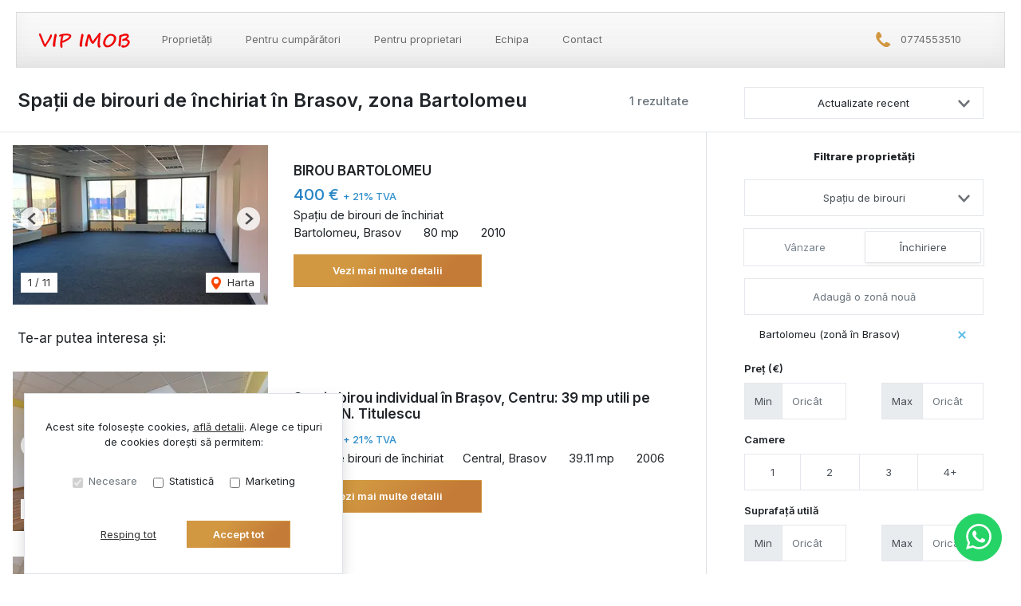

--- FILE ---
content_type: text/html; charset=utf-8
request_url: https://www.vipimob.ro/spatii-de-birouri-de-inchiriat/brasov/bartolomeu/
body_size: 137778
content:
<!doctype html>

<html lang="ro">
  <head>
    <meta charset="utf-8">
<meta name="viewport" content="width=device-width, initial-scale=1, maximum-scale=1">


  <title>Spatii de birouri de inchiriat in Brasov, zona Bartolomeu - VIP IMOB</title>
  <meta property="og:title" content="Spatii de birouri de inchiriat in Brasov, zona Bartolomeu - VIP IMOB" />



  <meta name="description" content="Spatii de birouri de inchiriat Brasov, zona Bartolomeu, oferte actualizate la zi - VIP IMOB - Brasov" />
  <meta property="og:description" content="Spatii de birouri de inchiriat Brasov, zona Bartolomeu, oferte actualizate la zi - VIP IMOB - Brasov" />



  <link rel="canonical" href="https://www.vipimob.ro/spatii-de-birouri-de-inchiriat/brasov/bartolomeu/" />
  <meta property="og:url" content="https://www.vipimob.ro/spatii-de-birouri-de-inchiriat/brasov/bartolomeu/" />



  <meta property="og:image" content="https://thumb.rebs-site-builder.com/n5tUEQcdI5m7wb3V-6tvUpX7hpgPWv9fZF22PR_2mDI/fill/1200/630/sm/0/aHR0cHM6Ly9tZWRp/YS5jcm1yZWJzLmNv/bS9wcm9wZXJ0eV9p/bWFnZXMvMTkzNTc1/Ny9hMzg2Zjk4OS04/ZWYyLTRmODktYTg2/OS1lOTc4YTFkZjc3/ZTguanBlZw.jpg" />


<meta property="og:type" content="website" />

<link rel="apple-touch-icon" sizes="180x180" href="/apple-touch-icon.png">
<link rel="icon" type="image/png" sizes="32x32" href="/favicon-32x32.png">
<link rel="icon" type="image/png" sizes="16x16" href="/favicon-16x16.png">
<link rel="manifest" href="/site.webmanifest">
<meta name="theme-color" content="#ffffff">






  


    
    

    <link class="site-css" rel="stylesheet" href="/css/199/?c1c793896cc810eb41db104f86d325bd">


    <link class="font-css" rel="stylesheet"

        
        data-font-pattern="https://fonts.googleapis.com/css2?family=%font%:wght@400;500;600;700;800&display=block"

        
        
          
          href="https://fonts.googleapis.com/css2?family=Inter:wght@400;500;600;700;800&display=swap"
        
    >

    
      <div id="custom-css-styles">
        
      </div>
    

  </head>
  <body 
  
  class="page-property-list"
>
    
      <nav class="navbar navbar-expand-lg ">
  <div class="container-xl">

    <div class="navbar-partition navbar-partition-brand">
      <a class="navbar-brand agency-logo text-center" href="/">
        
        <picture>
          
              <source media="(max-width: 430px)" type="image/webp" data-srcset="https://thumb.rebs-site-builder.com/sAYkhWBRp-8brhParwPipIJBaGjoky0xlZpujXAzlCM/fit/60/30/ce/0/aHR0cHM6Ly9tZWRp/YS5jcm1yZWJzLmNv/bS9hZ2VuY2llcy92/aXBpbW9iL2xvZ28v/MGM1YTZkZjctNDYx/Ni00YzZmLTgwOTct/ZDkyMmIxMGY1YTkx/L1ZJUElNT0IucG5n.webp 1x, https://thumb.rebs-site-builder.com/2MUke0A66oWOgXQeTZ80GNRe2Yj5rbjf7IoCST7-gN8/fit/120/60/ce/0/aHR0cHM6Ly9tZWRp/YS5jcm1yZWJzLmNv/bS9hZ2VuY2llcy92/aXBpbW9iL2xvZ28v/MGM1YTZkZjctNDYx/Ni00YzZmLTgwOTct/ZDkyMmIxMGY1YTkx/L1ZJUElNT0IucG5n.webp 2x">
              <source media="(max-width: 430px)" type="image/png" data-srcset="https://thumb.rebs-site-builder.com/MV5Br1iVxbTjnEgKBVOgLvs5mwb830za5BxAmCPlpIY/fit/60/30/ce/0/aHR0cHM6Ly9tZWRp/YS5jcm1yZWJzLmNv/bS9hZ2VuY2llcy92/aXBpbW9iL2xvZ28v/MGM1YTZkZjctNDYx/Ni00YzZmLTgwOTct/ZDkyMmIxMGY1YTkx/L1ZJUElNT0IucG5n.png 1x, https://thumb.rebs-site-builder.com/p2mkM8cBXBgf5AicnzeJDSgYJaU7zV7dvnraPqjTwSY/fit/120/60/ce/0/aHR0cHM6Ly9tZWRp/YS5jcm1yZWJzLmNv/bS9hZ2VuY2llcy92/aXBpbW9iL2xvZ28v/MGM1YTZkZjctNDYx/Ni00YzZmLTgwOTct/ZDkyMmIxMGY1YTkx/L1ZJUElNT0IucG5n.png 2x">
          
              <source media="(min-width: 431px) and (max-width: 1000px)" type="image/webp" data-srcset="https://thumb.rebs-site-builder.com/sAYkhWBRp-8brhParwPipIJBaGjoky0xlZpujXAzlCM/fit/60/30/ce/0/aHR0cHM6Ly9tZWRp/YS5jcm1yZWJzLmNv/bS9hZ2VuY2llcy92/aXBpbW9iL2xvZ28v/MGM1YTZkZjctNDYx/Ni00YzZmLTgwOTct/ZDkyMmIxMGY1YTkx/L1ZJUElNT0IucG5n.webp 1x, https://thumb.rebs-site-builder.com/2MUke0A66oWOgXQeTZ80GNRe2Yj5rbjf7IoCST7-gN8/fit/120/60/ce/0/aHR0cHM6Ly9tZWRp/YS5jcm1yZWJzLmNv/bS9hZ2VuY2llcy92/aXBpbW9iL2xvZ28v/MGM1YTZkZjctNDYx/Ni00YzZmLTgwOTct/ZDkyMmIxMGY1YTkx/L1ZJUElNT0IucG5n.webp 2x">
              <source media="(min-width: 431px) and (max-width: 1000px)" type="image/png" data-srcset="https://thumb.rebs-site-builder.com/MV5Br1iVxbTjnEgKBVOgLvs5mwb830za5BxAmCPlpIY/fit/60/30/ce/0/aHR0cHM6Ly9tZWRp/YS5jcm1yZWJzLmNv/bS9hZ2VuY2llcy92/aXBpbW9iL2xvZ28v/MGM1YTZkZjctNDYx/Ni00YzZmLTgwOTct/ZDkyMmIxMGY1YTkx/L1ZJUElNT0IucG5n.png 1x, https://thumb.rebs-site-builder.com/p2mkM8cBXBgf5AicnzeJDSgYJaU7zV7dvnraPqjTwSY/fit/120/60/ce/0/aHR0cHM6Ly9tZWRp/YS5jcm1yZWJzLmNv/bS9hZ2VuY2llcy92/aXBpbW9iL2xvZ28v/MGM1YTZkZjctNDYx/Ni00YzZmLTgwOTct/ZDkyMmIxMGY1YTkx/L1ZJUElNT0IucG5n.png 2x">
          
          <source type="image/webp" data-srcset="https://thumb.rebs-site-builder.com/P8aiCX7oGrEk-kN6zBbMwq8tOZsrcx2qIUgJCOWz0fA/fit/120/50/ce/0/aHR0cHM6Ly9tZWRp/YS5jcm1yZWJzLmNv/bS9hZ2VuY2llcy92/aXBpbW9iL2xvZ28v/MGM1YTZkZjctNDYx/Ni00YzZmLTgwOTct/ZDkyMmIxMGY1YTkx/L1ZJUElNT0IucG5n.webp 1x, https://thumb.rebs-site-builder.com/ci2Hpv_c1kxbAct3f1AT7TkbJxhczkCz1UubdfEslbM/fit/240/100/ce/0/aHR0cHM6Ly9tZWRp/YS5jcm1yZWJzLmNv/bS9hZ2VuY2llcy92/aXBpbW9iL2xvZ28v/MGM1YTZkZjctNDYx/Ni00YzZmLTgwOTct/ZDkyMmIxMGY1YTkx/L1ZJUElNT0IucG5n.webp 2x">
          <source type="image/png" data-srcset="https://thumb.rebs-site-builder.com/IKA-VgqGLrNbAmm14mMvPLMw6lqMdGF44Lk5Td6P2Wo/fit/120/50/ce/0/aHR0cHM6Ly9tZWRp/YS5jcm1yZWJzLmNv/bS9hZ2VuY2llcy92/aXBpbW9iL2xvZ28v/MGM1YTZkZjctNDYx/Ni00YzZmLTgwOTct/ZDkyMmIxMGY1YTkx/L1ZJUElNT0IucG5n.png 1x, https://thumb.rebs-site-builder.com/krVsc1a-s2ZtQTPpjt7jEqlMR2cqWDjdgcPh3ss2mZE/fit/240/100/ce/0/aHR0cHM6Ly9tZWRp/YS5jcm1yZWJzLmNv/bS9hZ2VuY2llcy92/aXBpbW9iL2xvZ28v/MGM1YTZkZjctNDYx/Ni00YzZmLTgwOTct/ZDkyMmIxMGY1YTkx/L1ZJUElNT0IucG5n.png 2x">
          <img data-src="https://thumb.rebs-site-builder.com/IKA-VgqGLrNbAmm14mMvPLMw6lqMdGF44Lk5Td6P2Wo/fit/120/50/ce/0/aHR0cHM6Ly9tZWRp/YS5jcm1yZWJzLmNv/bS9hZ2VuY2llcy92/aXBpbW9iL2xvZ28v/MGM1YTZkZjctNDYx/Ni00YzZmLTgwOTct/ZDkyMmIxMGY1YTkx/L1ZJUElNT0IucG5n.png" class="company-logo lazyload" alt="VIP IMOB - Logo" src="data:image/svg+xml,%3Csvg xmlns='http://www.w3.org/2000/svg' viewBox='0 0 1 1'%3E%3C/svg%3E" >
        </picture>
        
      </a>
    </div>

    <div class="navbar-partition">
      
      
        <ul class="navbar-nav d-lg-none navbar-sm-phone">
          <li class="nav-item">
            
              
                <a class="nav-link text-link" data-event="navbar_phone"
                   href="tel:0774553510">
                  <div class="icon icon-navbar-phone "><svg width="19" height="19" fill="none" xmlns="http://www.w3.org/2000/svg"><path d="M4.188 8.315s1.36-.765 2.179-1.184c.818-.42 1.082-1.486.818-2.517C6.871 3.39 5.422.946 4.478.301 2.741-.887 1.294 1.785 1.004 2.378.714 2.972-.154 5.05.425 7.424c.58 2.375 3.185 5.343 4.342 6.53 1.158 1.187 4.632 4.155 5.5 4.452.869.297 2.027.594 3.764.594 1.736 0 4.92-2.968 4.052-3.859-.868-.89-3.473-2.077-4.631-2.374-1.158-.297-2.605 2.078-2.605 2.078s-1.158 0-3.764-2.672C4.478 9.502 4.188 8.315 4.188 8.315z"/></svg></div> <span class="navbar-phone-label">Sună-ne acum</span>
                </a>
              
            
          </li>
        </ul>
      
    </div>

    <div class="navbar-partition">
      <button id="menu-toggler" class="navbar-toggler px-2" type="button" data-target="#menu" aria-controls="menu" aria-expanded="false" aria-label="Toggle navigation">
        <div class="d-flex">
          <div class="icon icon-menu mr-1"><svg width="16" height="16" class="stroke" xmlns="http://www.w3.org/2000/svg"><g transform="translate(.325)" fill="none" fill-rule="evenodd"><rect width="14.8" height="16"/><line x1="1.85" y1="13" x2="12.95" y2="13" stroke="#A9A9A9" stroke-width="2" stroke-linecap="square"/><line x1="1.85" y1="8" x2="12.95" y2="8" stroke="#A9A9A9" stroke-width="2" stroke-linecap="square"/><line x1="1.85" y1="3" x2="12.95" y2="3" stroke="#A9A9A9" stroke-width="2" stroke-linecap="square"/></g></svg></div>
          <div class="icon icon-close mr-2"><svg width="12" class="stroke" height="10"><path d="M2.452 1.953L9.548 8.48m.121-6.412L2.331 8.365" stroke-width="2" fill="none" fill-rule="evenodd" stroke-linecap="square"/></svg></div>
          <span class="align-self-center justify-content-center menu-text">Meniu</span>
        </div>
      </button>
    </div>

    <hr class="container-navbar-hr">

    <div id="menu" class="collapse navbar-collapse navbar-menu">
      <div class="menu-container">
        <ul class="navbar-nav order-ld-1 navbar-pages my-1 pages-links">
  

    
      
    
      
        
  <li class="nav-item">
    
  <a
    href="/proprietati/"
    class="nav-link text-link" 
    
    data-page-name="proprietati"
  >Proprietăți</a>

  </li>

      
    
      
    
      
        
  <li class="nav-item">
    
  <a
    href="/pentru-cumparatori/"
    class="nav-link text-link" 
    
    data-page-name="pentru-cumparatori"
  >Pentru cumpărători</a>

  </li>

      
    
      
        
  <li class="nav-item">
    
  <a
    href="/pentru-proprietari/"
    class="nav-link text-link" 
    
    data-page-name="pentru-proprietari"
  >Pentru proprietari</a>

  </li>

      
    
      
        
  <li class="nav-item">
    
  <a
    href="/echipa/"
    class="nav-link text-link" 
    
    data-page-name="echipa"
  >Echipa</a>

  </li>

      
    
      
        
  <li class="nav-item">
    
  <a
    href="/contact/"
    class="nav-link text-link" 
    
    data-page-name="contact"
  >Contact</a>

  </li>

      
    

  
</ul>

        
          
            
            <ul class="navbar-nav order-3 my-1  agency-phone-nr">
              <li class="nav-item ">
                
                  <div class="phones nav-link ">
                    <div class="icon icon-navbar-phone "><svg width="19" height="19" fill="none" xmlns="http://www.w3.org/2000/svg"><path d="M4.188 8.315s1.36-.765 2.179-1.184c.818-.42 1.082-1.486.818-2.517C6.871 3.39 5.422.946 4.478.301 2.741-.887 1.294 1.785 1.004 2.378.714 2.972-.154 5.05.425 7.424c.58 2.375 3.185 5.343 4.342 6.53 1.158 1.187 4.632 4.155 5.5 4.452.869.297 2.027.594 3.764.594 1.736 0 4.92-2.968 4.052-3.859-.868-.89-3.473-2.077-4.631-2.374-1.158-.297-2.605 2.078-2.605 2.078s-1.158 0-3.764-2.672C4.478 9.502 4.188 8.315 4.188 8.315z"/></svg></div>
                    
                      <a class="nav-link text-link d-inline-block" data-event="navbar_phone" href="tel:0774553510"> 0774553510</a>
                      
                    
                  </div>
                
                
              </li>
            </ul>
          
        
      </div>
    </div>
  </div>

  <div class="navbar-overlay"></div>
</nav>
    

    
  <div class="chatheads">
    
    
    
      
        <a class="btn btn-chathead btn-whatsapp ml-auto"
           target="_blank"
           href="https://web.whatsapp.com/send?phone=+40774553510&text=Bun%C4%83%20ziua%21%20"
           href-mobile="https://wa.me/+40774553510?text=Bun%C4%83%20ziua%21%20">
          <div class="icon icon-whatsapp "><svg xmlns="http://www.w3.org/2000/svg" width="32" height="32" viewBox="0 0 24 24"><path d="M.057 24l1.687-6.163a11.867 11.867 0 01-1.587-5.946C.16 5.335 5.495 0 12.05 0a11.817 11.817 0 018.413 3.488 11.824 11.824 0 013.48 8.414c-.003 6.557-5.338 11.892-11.893 11.892a11.9 11.9 0 01-5.688-1.448L.057 24zm6.597-3.807c1.676.995 3.276 1.591 5.392 1.592 5.448 0 9.886-4.434 9.889-9.885.002-5.462-4.415-9.89-9.881-9.892-5.452 0-9.887 4.434-9.889 9.884-.001 2.225.651 3.891 1.746 5.634l-.999 3.648 3.742-.981zm11.387-5.464c-.074-.124-.272-.198-.57-.347-.297-.149-1.758-.868-2.031-.967-.272-.099-.47-.149-.669.149-.198.297-.768.967-.941 1.165-.173.198-.347.223-.644.074-.297-.149-1.255-.462-2.39-1.475-.883-.788-1.48-1.761-1.653-2.059-.173-.297-.018-.458.13-.606.134-.133.297-.347.446-.521.151-.172.2-.296.3-.495.099-.198.05-.372-.025-.521-.075-.148-.669-1.611-.916-2.206-.242-.579-.487-.501-.669-.51l-.57-.01c-.198 0-.52.074-.792.372s-1.04 1.016-1.04 2.479 1.065 2.876 1.213 3.074c.149.198 2.095 3.2 5.076 4.487.709.306 1.263.489 1.694.626.712.226 1.36.194 1.872.118.571-.085 1.758-.719 2.006-1.413.248-.695.248-1.29.173-1.414z"/></svg></div>
        </a>
      
    
  </div>


    
  <section class="page-heading-properties-list container-xl">
    <div class="row">
      <div class="col-xs-12 col-md-7 col-lg-9 col-properties-list-left">
        <div class="properties-result-count">
          <h4 class="text-muted">1 rezultate</h4>
        </div>
        <h1 class="page-title">Spații de birouri de închiriat în Brasov, zona Bartolomeu</h1>
      </div>
      <div class="col-md-5 col-lg-3 col-properties-list-right property-list-actionables force-sm-line-height">

        <div class="dropdown dropdown-unweld dropdown-weld-md property-list-sort">

  
  <input type="hidden" name="sort" form="property-list-filter-form" id="id_sort">

  <a class="btn btn-light d-none d-md-block dropdown-toggle" href="#" role="button" id="sortPropertiesMenu" data-toggle="dropdown" aria-haspopup="true" aria-expanded="false">
    Actualizate recent
    <span class="dropdown-arrow">
      <div class="icon icon-arrow-down "><svg width="15" height="10" xmlns="http://www.w3.org/2000/svg"><polygon points="1.7578125 0 7.5 6.20253165 13.2421875 0 15 1.89873418 7.5 10 0 1.89873418" fill="#6D7278" fill-rule="nonzero"/></svg></div>
    </span>
  </a>
  <a class="btn btn-outline-primary dropdown-toggle d-block d-md-none"
     href="#" role="button" id="sortPropertiesMenuMobile"
     data-toggle="dropdown" aria-haspopup="true" aria-expanded="false">
    <span class="">
      <div class="icon icon-updown "><svg width="16" height="16" xmlns="http://www.w3.org/2000/svg"><g fill="none" fill-rule="evenodd"><rect width="16" height="16"/><polygon points="0.9375 0 4 3.52735546 7.0625 0 8 1.07980269 4 5.68696085 0 1.07980269" transform="translate(4 10.313)" fill="#14D5DC" fill-rule="nonzero"/><polygon fill="#14D5DC" fill-rule="nonzero" transform="rotate(-180 8 3.157)" points="4.9375 0.313039151 8 3.84039461 11.0625 0.313039151 12 1.39284184 8 6 4 1.39284184"/></g></svg></div>
    </span>
  </a>

  <div class="dropdown-menu dropdown-menu-right" aria-labelledby="sortPropertiesMenu">
    
      <a class="dropdown-item selected active" href="/spatii-de-birouri-de-inchiriat/brasov/bartolomeu/">Actualizate recent</a>
    
      <a class="dropdown-item " href="/spatii-de-birouri-de-inchiriat/brasov/bartolomeu/?sort=price_asc">Preț crescător</a>
    
      <a class="dropdown-item " href="/spatii-de-birouri-de-inchiriat/brasov/bartolomeu/?sort=price_desc">Preț descrescător</a>
    
      <a class="dropdown-item " href="/spatii-de-birouri-de-inchiriat/brasov/bartolomeu/?sort=surface_usable_asc">Suprafață crescător</a>
    
      <a class="dropdown-item " href="/spatii-de-birouri-de-inchiriat/brasov/bartolomeu/?sort=surface_usable_desc">Suprafață descrescător</a>
    
  </div>
</div>

        <a class="btn btn-outline-primary property-list-filter-toggle fullscreen-overlay-trigger mr-1" data-toggle="collapse" data-target=".property-list-filters"><div class="icon icon-filter "><svg width="16" height="16" xmlns="http://www.w3.org/2000/svg"><g fill="none" fill-rule="evenodd"><rect width="16" height="16"/><polygon fill="#14D5DC" points="2 2 14 2 9 8 9 12 7 14 7 8"/></g></svg></div> Filtrează</a>

        <a class="btn btn-outline-primary property-list-search-again" href="/"><div class="icon icon-search "><svg width="16" height="16" xmlns="http://www.w3.org/2000/svg"><g fill="none" fill-rule="evenodd"><rect width="16" height="16"/><path d="M6.5 1a5.5 5.5 0 014.532 8.617l3.06 3.062a1 1 0 01-1.413 1.414l-3.062-3.06A5.5 5.5 0 116.5 1zm0 2a3.5 3.5 0 100 7 3.5 3.5 0 000-7z" fill="#14D5DC"/></g></svg></div> Caută din nou</a>
      </div>
    </div>
  </section>

  <hr class="mb-0 d-none d-md-block">

  <div class="section container-xl">
    <div class="row row-property-list">
      <div class="pt-3 pr-md-5 col-xs-12 col-lg-9 col-properties-list-left col-properties-list">
        
          
            

  <div class="row row-property d-flex position-relative">
    <div class="align-self-center property-carousel-container">
      
        
  <div id="propertyCarousel-144570" class="rebs-carousel property-carousel swiper-container ">

  <div class="carousel-labels">
    
    
  </div>

  

    <div class="carousel-page">1 / ?</div>
    <div class="carousel-buttons">
      
        
          
        
      

      
        
          
        
      
      <div class="position-relative">
        <a href="/spatiu-de-birouri-o-camera-de-inchiriat-bartolomeu-brasov-cp1935757/#harta" class="carousel-map stretched-link position-relative" role="button" tabindex="0">
          <div class="icon icon-map-pin mr-1"><svg width="12" height="16" xmlns="http://www.w3.org/2000/svg"><path d="M6 8.851A3 3 0 009 5.86a3 3 0 00-6 0A3 3 0 006 8.85zM6 0c3.309 0 6 2.652 6 5.986 0 3.492-3 7.063-5.188 9.574-.008.01-.36.401-.793.401h-.038c-.434 0-.785-.391-.793-.401C3 13.05 0 9.477 0 5.986A5.978 5.978 0 016 0z" fill="#F94600" fill-rule="nonzero"/></svg></div> Harta
        </a>
      </div>
    </div>

    <div class="swiper-wrapper">
      
        <div class="swiper-slide">
          
            
              <a href="/spatiu-de-birouri-o-camera-de-inchiriat-bartolomeu-brasov-cp1935757/">
            
              
                
        <picture>
          
          <source type="image/webp" data-srcset="https://thumb.rebs-site-builder.com/dk5jKW1j1aIljr-j2O5MJJgsTFPDy9eohvsDW-HU1GI/fill/320/200/ce/0/aHR0cHM6Ly9tZWRp/YS5jcm1yZWJzLmNv/bS9wcm9wZXJ0eV9p/bWFnZXMvMTkzNTc1/Ny9hMzg2Zjk4OS04/ZWYyLTRmODktYTg2/OS1lOTc4YTFkZjc3/ZTguanBlZw.webp 1x, https://thumb.rebs-site-builder.com/whFBwBDB-2xjCB_vgP63m4OudN_M8lk4MTiZiEbqYHM/fill/640/400/ce/0/aHR0cHM6Ly9tZWRp/YS5jcm1yZWJzLmNv/bS9wcm9wZXJ0eV9p/bWFnZXMvMTkzNTc1/Ny9hMzg2Zjk4OS04/ZWYyLTRmODktYTg2/OS1lOTc4YTFkZjc3/ZTguanBlZw.webp 2x">
          <source type="image/jpeg" data-srcset="https://thumb.rebs-site-builder.com/BgG0Sqg9f7nEx-BAY37Me8eAJxg85o1IWEsPbocGauk/fill/320/200/ce/0/aHR0cHM6Ly9tZWRp/YS5jcm1yZWJzLmNv/bS9wcm9wZXJ0eV9p/bWFnZXMvMTkzNTc1/Ny9hMzg2Zjk4OS04/ZWYyLTRmODktYTg2/OS1lOTc4YTFkZjc3/ZTguanBlZw.jpg 1x, https://thumb.rebs-site-builder.com/4oJkzcw5GfvP9C8hQiiUXzEJnpudFIipAKCf_KcmH-0/fill/640/400/ce/0/aHR0cHM6Ly9tZWRp/YS5jcm1yZWJzLmNv/bS9wcm9wZXJ0eV9p/bWFnZXMvMTkzNTc1/Ny9hMzg2Zjk4OS04/ZWYyLTRmODktYTg2/OS1lOTc4YTFkZjc3/ZTguanBlZw.jpg 2x">
          <img data-src="https://thumb.rebs-site-builder.com/BgG0Sqg9f7nEx-BAY37Me8eAJxg85o1IWEsPbocGauk/fill/320/200/ce/0/aHR0cHM6Ly9tZWRp/YS5jcm1yZWJzLmNv/bS9wcm9wZXJ0eV9p/bWFnZXMvMTkzNTc1/Ny9hMzg2Zjk4OS04/ZWYyLTRmODktYTg2/OS1lOTc4YTFkZjc3/ZTguanBlZw.jpg" class="thumbnail-picture lazyload" alt="BIROU BARTOLOMEU - Poză 1" src="data:image/svg+xml,%3Csvg xmlns='http://www.w3.org/2000/svg' viewBox='0 0 1 1'%3E%3C/svg%3E" >
        </picture>
        
              

              
            
              </a>
            
          
        </div>
      
        <div class="swiper-slide">
          
            
              <a href="/spatiu-de-birouri-o-camera-de-inchiriat-bartolomeu-brasov-cp1935757/">
            
              
                
        <picture>
          
          <source type="image/webp" data-srcset="https://thumb.rebs-site-builder.com/cPJbiWr19l6DfKINYUpCxtzYodJ2F8O3tFS43Q-pnBc/fill/320/200/ce/0/aHR0cHM6Ly9tZWRp/YS5jcm1yZWJzLmNv/bS9wcm9wZXJ0eV9p/bWFnZXMvMTkzNTc1/Ny9iYzI5MjM5OC00/ODllLTQwM2MtOTg1/Ny1jNDY4MWQ1MTdj/ZjUuanBlZw.webp 1x, https://thumb.rebs-site-builder.com/p2wXfMbTu1uKpY88S6g4CBVobXmjrXB3-xRpkJsKK7w/fill/640/400/ce/0/aHR0cHM6Ly9tZWRp/YS5jcm1yZWJzLmNv/bS9wcm9wZXJ0eV9p/bWFnZXMvMTkzNTc1/Ny9iYzI5MjM5OC00/ODllLTQwM2MtOTg1/Ny1jNDY4MWQ1MTdj/ZjUuanBlZw.webp 2x">
          <source type="image/jpeg" data-srcset="https://thumb.rebs-site-builder.com/G0Yj4juDgtMlLGi-mflLEODzvro0r_uw9uO19nYkqCs/fill/320/200/ce/0/aHR0cHM6Ly9tZWRp/YS5jcm1yZWJzLmNv/bS9wcm9wZXJ0eV9p/bWFnZXMvMTkzNTc1/Ny9iYzI5MjM5OC00/ODllLTQwM2MtOTg1/Ny1jNDY4MWQ1MTdj/ZjUuanBlZw.jpg 1x, https://thumb.rebs-site-builder.com/ARRYBIuRCopkzke1Fa_lPmJICyAcycDfn0MiplUGwIM/fill/640/400/ce/0/aHR0cHM6Ly9tZWRp/YS5jcm1yZWJzLmNv/bS9wcm9wZXJ0eV9p/bWFnZXMvMTkzNTc1/Ny9iYzI5MjM5OC00/ODllLTQwM2MtOTg1/Ny1jNDY4MWQ1MTdj/ZjUuanBlZw.jpg 2x">
          <img data-src="https://thumb.rebs-site-builder.com/G0Yj4juDgtMlLGi-mflLEODzvro0r_uw9uO19nYkqCs/fill/320/200/ce/0/aHR0cHM6Ly9tZWRp/YS5jcm1yZWJzLmNv/bS9wcm9wZXJ0eV9p/bWFnZXMvMTkzNTc1/Ny9iYzI5MjM5OC00/ODllLTQwM2MtOTg1/Ny1jNDY4MWQ1MTdj/ZjUuanBlZw.jpg" class="thumbnail-picture lazyload" alt="BIROU BARTOLOMEU - Poză 2" src="data:image/svg+xml,%3Csvg xmlns='http://www.w3.org/2000/svg' viewBox='0 0 1 1'%3E%3C/svg%3E" >
        </picture>
        
              

              
            
              </a>
            
          
        </div>
      
        <div class="swiper-slide">
          
            
              <a href="/spatiu-de-birouri-o-camera-de-inchiriat-bartolomeu-brasov-cp1935757/">
            
              
                
        <picture>
          
          <source type="image/webp" data-srcset="https://thumb.rebs-site-builder.com/SEncOEMWPMbwOGK9Uesn3Y3gZEFdiW-NoLwDrPdvu-Q/fill/320/200/ce/0/aHR0cHM6Ly9tZWRp/YS5jcm1yZWJzLmNv/bS9wcm9wZXJ0eV9p/bWFnZXMvMTkzNTc1/Ny83ZjhjNzFkYy1l/OTc0LTQzZTUtOTAx/OC0zMjNlZGI3OTAw/MmIuanBlZw.webp 1x, https://thumb.rebs-site-builder.com/KH9iiz2JBJCVbwiDx4lTXyOhWKQi3LFHob_AtXIdT38/fill/640/400/ce/0/aHR0cHM6Ly9tZWRp/YS5jcm1yZWJzLmNv/bS9wcm9wZXJ0eV9p/bWFnZXMvMTkzNTc1/Ny83ZjhjNzFkYy1l/OTc0LTQzZTUtOTAx/OC0zMjNlZGI3OTAw/MmIuanBlZw.webp 2x">
          <source type="image/jpeg" data-srcset="https://thumb.rebs-site-builder.com/Opj5IJlHevWW85re3J8PnDO1zgVFk-bd9IpDlwCDyj4/fill/320/200/ce/0/aHR0cHM6Ly9tZWRp/YS5jcm1yZWJzLmNv/bS9wcm9wZXJ0eV9p/bWFnZXMvMTkzNTc1/Ny83ZjhjNzFkYy1l/OTc0LTQzZTUtOTAx/OC0zMjNlZGI3OTAw/MmIuanBlZw.jpg 1x, https://thumb.rebs-site-builder.com/JPSwz93fkQcO0o9EpsHK9p1cXmFHcm-MHyhBxrEJ7Cc/fill/640/400/ce/0/aHR0cHM6Ly9tZWRp/YS5jcm1yZWJzLmNv/bS9wcm9wZXJ0eV9p/bWFnZXMvMTkzNTc1/Ny83ZjhjNzFkYy1l/OTc0LTQzZTUtOTAx/OC0zMjNlZGI3OTAw/MmIuanBlZw.jpg 2x">
          <img data-src="https://thumb.rebs-site-builder.com/Opj5IJlHevWW85re3J8PnDO1zgVFk-bd9IpDlwCDyj4/fill/320/200/ce/0/aHR0cHM6Ly9tZWRp/YS5jcm1yZWJzLmNv/bS9wcm9wZXJ0eV9p/bWFnZXMvMTkzNTc1/Ny83ZjhjNzFkYy1l/OTc0LTQzZTUtOTAx/OC0zMjNlZGI3OTAw/MmIuanBlZw.jpg" class="thumbnail-picture lazyload" alt="BIROU BARTOLOMEU - Poză 3" src="data:image/svg+xml,%3Csvg xmlns='http://www.w3.org/2000/svg' viewBox='0 0 1 1'%3E%3C/svg%3E" >
        </picture>
        
              

              
            
              </a>
            
          
        </div>
      
        <div class="swiper-slide">
          
            
              <a href="/spatiu-de-birouri-o-camera-de-inchiriat-bartolomeu-brasov-cp1935757/">
            
              
                
        <picture>
          
          <source type="image/webp" data-srcset="https://thumb.rebs-site-builder.com/62tCFOlyGn2ZtKXdK99q_luRcLhE_pPTL9J0Sjmefwk/fill/320/200/ce/0/aHR0cHM6Ly9tZWRp/YS5jcm1yZWJzLmNv/bS9wcm9wZXJ0eV9p/bWFnZXMvMTkzNTc1/Ny8yMTZmNGI1My00/MmQ1LTQxNmYtYTI3/OS03NjY3OTA4OTgw/ZTMuanBlZw.webp 1x, https://thumb.rebs-site-builder.com/EeUpIQCpP2my7tpgouWMqhAdXM5NGZMKpZB34PEAS8o/fill/640/400/ce/0/aHR0cHM6Ly9tZWRp/YS5jcm1yZWJzLmNv/bS9wcm9wZXJ0eV9p/bWFnZXMvMTkzNTc1/Ny8yMTZmNGI1My00/MmQ1LTQxNmYtYTI3/OS03NjY3OTA4OTgw/ZTMuanBlZw.webp 2x">
          <source type="image/jpeg" data-srcset="https://thumb.rebs-site-builder.com/EzHRA1RcS1eaz8OdbSormCE31Q_hbWkvr8ghpL6pW0k/fill/320/200/ce/0/aHR0cHM6Ly9tZWRp/YS5jcm1yZWJzLmNv/bS9wcm9wZXJ0eV9p/bWFnZXMvMTkzNTc1/Ny8yMTZmNGI1My00/MmQ1LTQxNmYtYTI3/OS03NjY3OTA4OTgw/ZTMuanBlZw.jpg 1x, https://thumb.rebs-site-builder.com/p8syi4LGPdDJ7FdHzLxzhKn3mYn68JnHKiNpPW0JEsg/fill/640/400/ce/0/aHR0cHM6Ly9tZWRp/YS5jcm1yZWJzLmNv/bS9wcm9wZXJ0eV9p/bWFnZXMvMTkzNTc1/Ny8yMTZmNGI1My00/MmQ1LTQxNmYtYTI3/OS03NjY3OTA4OTgw/ZTMuanBlZw.jpg 2x">
          <img data-src="https://thumb.rebs-site-builder.com/EzHRA1RcS1eaz8OdbSormCE31Q_hbWkvr8ghpL6pW0k/fill/320/200/ce/0/aHR0cHM6Ly9tZWRp/YS5jcm1yZWJzLmNv/bS9wcm9wZXJ0eV9p/bWFnZXMvMTkzNTc1/Ny8yMTZmNGI1My00/MmQ1LTQxNmYtYTI3/OS03NjY3OTA4OTgw/ZTMuanBlZw.jpg" class="thumbnail-picture lazyload" alt="BIROU BARTOLOMEU - Poză 4" src="data:image/svg+xml,%3Csvg xmlns='http://www.w3.org/2000/svg' viewBox='0 0 1 1'%3E%3C/svg%3E" >
        </picture>
        
              

              
            
              </a>
            
          
        </div>
      
        <div class="swiper-slide">
          
            
              <a href="/spatiu-de-birouri-o-camera-de-inchiriat-bartolomeu-brasov-cp1935757/">
            
              
                
        <picture>
          
          <source type="image/webp" data-srcset="https://thumb.rebs-site-builder.com/cHrCrkO13Xt70YB1Bu9xesNB6qJCt9jXwZ1WeSwfrH0/fill/320/200/ce/0/aHR0cHM6Ly9tZWRp/YS5jcm1yZWJzLmNv/bS9wcm9wZXJ0eV9p/bWFnZXMvMTkzNTc1/Ny81MDUyMGNjMy1m/MzRjLTRjNWEtYjM0/Yi0yNzVmOWM3MjZi/NzEuanBlZw.webp 1x, https://thumb.rebs-site-builder.com/qAnRhYVI5hVR_p5z2p0Z1J3fW2QVhGFcIFsBv_ZzLgY/fill/640/400/ce/0/aHR0cHM6Ly9tZWRp/YS5jcm1yZWJzLmNv/bS9wcm9wZXJ0eV9p/bWFnZXMvMTkzNTc1/Ny81MDUyMGNjMy1m/MzRjLTRjNWEtYjM0/Yi0yNzVmOWM3MjZi/NzEuanBlZw.webp 2x">
          <source type="image/jpeg" data-srcset="https://thumb.rebs-site-builder.com/xiXVEGDge2i5SiEh62tNg9hxaVmqPwg9TIoDqdh8QTI/fill/320/200/ce/0/aHR0cHM6Ly9tZWRp/YS5jcm1yZWJzLmNv/bS9wcm9wZXJ0eV9p/bWFnZXMvMTkzNTc1/Ny81MDUyMGNjMy1m/MzRjLTRjNWEtYjM0/Yi0yNzVmOWM3MjZi/NzEuanBlZw.jpg 1x, https://thumb.rebs-site-builder.com/bPpV2eX382fGSxAz5E3cch8ZcRNDDsecBDW8x3wSfAo/fill/640/400/ce/0/aHR0cHM6Ly9tZWRp/YS5jcm1yZWJzLmNv/bS9wcm9wZXJ0eV9p/bWFnZXMvMTkzNTc1/Ny81MDUyMGNjMy1m/MzRjLTRjNWEtYjM0/Yi0yNzVmOWM3MjZi/NzEuanBlZw.jpg 2x">
          <img data-src="https://thumb.rebs-site-builder.com/xiXVEGDge2i5SiEh62tNg9hxaVmqPwg9TIoDqdh8QTI/fill/320/200/ce/0/aHR0cHM6Ly9tZWRp/YS5jcm1yZWJzLmNv/bS9wcm9wZXJ0eV9p/bWFnZXMvMTkzNTc1/Ny81MDUyMGNjMy1m/MzRjLTRjNWEtYjM0/Yi0yNzVmOWM3MjZi/NzEuanBlZw.jpg" class="thumbnail-picture lazyload" alt="BIROU BARTOLOMEU - Poză 5" src="data:image/svg+xml,%3Csvg xmlns='http://www.w3.org/2000/svg' viewBox='0 0 1 1'%3E%3C/svg%3E" >
        </picture>
        
              

              
            
              </a>
            
          
        </div>
      
        <div class="swiper-slide">
          
            
              <a href="/spatiu-de-birouri-o-camera-de-inchiriat-bartolomeu-brasov-cp1935757/">
            
              
                
        <picture>
          
          <source type="image/webp" data-srcset="https://thumb.rebs-site-builder.com/iAdodm0cLs7O2XYOavjMRnlHYgEQgekna_FOlcifAjs/fill/320/200/ce/0/aHR0cHM6Ly9tZWRp/YS5jcm1yZWJzLmNv/bS9wcm9wZXJ0eV9p/bWFnZXMvMTkzNTc1/Ny8xMzc1ODU2Zi04/NmMwLTQxZjEtOWM5/Ni05MDM3OTc1NzA2/YjEuanBlZw.webp 1x, https://thumb.rebs-site-builder.com/qvhSOq46yrstUYTg7vc6l0s_JNjXklGPGw4r7T6kj2s/fill/640/400/ce/0/aHR0cHM6Ly9tZWRp/YS5jcm1yZWJzLmNv/bS9wcm9wZXJ0eV9p/bWFnZXMvMTkzNTc1/Ny8xMzc1ODU2Zi04/NmMwLTQxZjEtOWM5/Ni05MDM3OTc1NzA2/YjEuanBlZw.webp 2x">
          <source type="image/jpeg" data-srcset="https://thumb.rebs-site-builder.com/fLnQBUh6GIqPCgfanCAwBKK1D2mvdMfcXp6FhJVKyOQ/fill/320/200/ce/0/aHR0cHM6Ly9tZWRp/YS5jcm1yZWJzLmNv/bS9wcm9wZXJ0eV9p/bWFnZXMvMTkzNTc1/Ny8xMzc1ODU2Zi04/NmMwLTQxZjEtOWM5/Ni05MDM3OTc1NzA2/YjEuanBlZw.jpg 1x, https://thumb.rebs-site-builder.com/W_4Jya5-9wsH02La7R9xyS-ZUIqJElEiI6cFeV752cI/fill/640/400/ce/0/aHR0cHM6Ly9tZWRp/YS5jcm1yZWJzLmNv/bS9wcm9wZXJ0eV9p/bWFnZXMvMTkzNTc1/Ny8xMzc1ODU2Zi04/NmMwLTQxZjEtOWM5/Ni05MDM3OTc1NzA2/YjEuanBlZw.jpg 2x">
          <img data-src="https://thumb.rebs-site-builder.com/fLnQBUh6GIqPCgfanCAwBKK1D2mvdMfcXp6FhJVKyOQ/fill/320/200/ce/0/aHR0cHM6Ly9tZWRp/YS5jcm1yZWJzLmNv/bS9wcm9wZXJ0eV9p/bWFnZXMvMTkzNTc1/Ny8xMzc1ODU2Zi04/NmMwLTQxZjEtOWM5/Ni05MDM3OTc1NzA2/YjEuanBlZw.jpg" class="thumbnail-picture lazyload" alt="BIROU BARTOLOMEU - Poză 6" src="data:image/svg+xml,%3Csvg xmlns='http://www.w3.org/2000/svg' viewBox='0 0 1 1'%3E%3C/svg%3E" >
        </picture>
        
              

              
            
              </a>
            
          
        </div>
      
        <div class="swiper-slide">
          
            
              <a href="/spatiu-de-birouri-o-camera-de-inchiriat-bartolomeu-brasov-cp1935757/">
            
              
                
        <picture>
          
          <source type="image/webp" data-srcset="https://thumb.rebs-site-builder.com/IWW9_3ClyPKo_vWuByW1bPNgZHBnKjqD9wPGySoq3uw/fill/320/200/ce/0/aHR0cHM6Ly9tZWRp/YS5jcm1yZWJzLmNv/bS9wcm9wZXJ0eV9p/bWFnZXMvMTkzNTc1/Ny84NWMwZjY5NS0x/Y2RkLTRmNjAtYTAz/Yi1kYTg3ODc4Mjcw/YTguanBlZw.webp 1x, https://thumb.rebs-site-builder.com/KyeXegGLDv1K7BkluFD3QLG3wROscq88LrztuRJm4eE/fill/640/400/ce/0/aHR0cHM6Ly9tZWRp/YS5jcm1yZWJzLmNv/bS9wcm9wZXJ0eV9p/bWFnZXMvMTkzNTc1/Ny84NWMwZjY5NS0x/Y2RkLTRmNjAtYTAz/Yi1kYTg3ODc4Mjcw/YTguanBlZw.webp 2x">
          <source type="image/jpeg" data-srcset="https://thumb.rebs-site-builder.com/VnnKt4GD1Oj657m8KLvQtyUi2R3hoe0EveRVKqKDKJQ/fill/320/200/ce/0/aHR0cHM6Ly9tZWRp/YS5jcm1yZWJzLmNv/bS9wcm9wZXJ0eV9p/bWFnZXMvMTkzNTc1/Ny84NWMwZjY5NS0x/Y2RkLTRmNjAtYTAz/Yi1kYTg3ODc4Mjcw/YTguanBlZw.jpg 1x, https://thumb.rebs-site-builder.com/g6FgvxPfe1FNVqJqDru6XNH7z66bGQYB9_2Sj2Pm4Uw/fill/640/400/ce/0/aHR0cHM6Ly9tZWRp/YS5jcm1yZWJzLmNv/bS9wcm9wZXJ0eV9p/bWFnZXMvMTkzNTc1/Ny84NWMwZjY5NS0x/Y2RkLTRmNjAtYTAz/Yi1kYTg3ODc4Mjcw/YTguanBlZw.jpg 2x">
          <img data-src="https://thumb.rebs-site-builder.com/VnnKt4GD1Oj657m8KLvQtyUi2R3hoe0EveRVKqKDKJQ/fill/320/200/ce/0/aHR0cHM6Ly9tZWRp/YS5jcm1yZWJzLmNv/bS9wcm9wZXJ0eV9p/bWFnZXMvMTkzNTc1/Ny84NWMwZjY5NS0x/Y2RkLTRmNjAtYTAz/Yi1kYTg3ODc4Mjcw/YTguanBlZw.jpg" class="thumbnail-picture lazyload" alt="BIROU BARTOLOMEU - Poză 7" src="data:image/svg+xml,%3Csvg xmlns='http://www.w3.org/2000/svg' viewBox='0 0 1 1'%3E%3C/svg%3E" >
        </picture>
        
              

              
            
              </a>
            
          
        </div>
      
        <div class="swiper-slide">
          
            
              <a href="/spatiu-de-birouri-o-camera-de-inchiriat-bartolomeu-brasov-cp1935757/">
            
              
                
        <picture>
          
          <source type="image/webp" data-srcset="https://thumb.rebs-site-builder.com/RU4z5u8Iw7Flg0j6PuflAr05IgqGvE4cvMp_zR3bpKk/fill/320/200/ce/0/aHR0cHM6Ly9tZWRp/YS5jcm1yZWJzLmNv/bS9wcm9wZXJ0eV9p/bWFnZXMvMTkzNTc1/Ny9jY2U3MDQ0NS00/MjYzLTRhYmQtYmRi/NS1hZDc5OTAzMWFl/NmEuanBlZw.webp 1x, https://thumb.rebs-site-builder.com/HOKTVMUkaxDYSz0i-N_rgeaikPiaOnLKvbXsUYjczP4/fill/640/400/ce/0/aHR0cHM6Ly9tZWRp/YS5jcm1yZWJzLmNv/bS9wcm9wZXJ0eV9p/bWFnZXMvMTkzNTc1/Ny9jY2U3MDQ0NS00/MjYzLTRhYmQtYmRi/NS1hZDc5OTAzMWFl/NmEuanBlZw.webp 2x">
          <source type="image/jpeg" data-srcset="https://thumb.rebs-site-builder.com/DPgMXzoUPvUOTGk3YjkjIcb0sGySYHLkzFHdt6F-WAs/fill/320/200/ce/0/aHR0cHM6Ly9tZWRp/YS5jcm1yZWJzLmNv/bS9wcm9wZXJ0eV9p/bWFnZXMvMTkzNTc1/Ny9jY2U3MDQ0NS00/MjYzLTRhYmQtYmRi/NS1hZDc5OTAzMWFl/NmEuanBlZw.jpg 1x, https://thumb.rebs-site-builder.com/F_o7qYUEV9-vxGZlFe8VqzCI0GCvKot9GTv8hQRpLjo/fill/640/400/ce/0/aHR0cHM6Ly9tZWRp/YS5jcm1yZWJzLmNv/bS9wcm9wZXJ0eV9p/bWFnZXMvMTkzNTc1/Ny9jY2U3MDQ0NS00/MjYzLTRhYmQtYmRi/NS1hZDc5OTAzMWFl/NmEuanBlZw.jpg 2x">
          <img data-src="https://thumb.rebs-site-builder.com/DPgMXzoUPvUOTGk3YjkjIcb0sGySYHLkzFHdt6F-WAs/fill/320/200/ce/0/aHR0cHM6Ly9tZWRp/YS5jcm1yZWJzLmNv/bS9wcm9wZXJ0eV9p/bWFnZXMvMTkzNTc1/Ny9jY2U3MDQ0NS00/MjYzLTRhYmQtYmRi/NS1hZDc5OTAzMWFl/NmEuanBlZw.jpg" class="thumbnail-picture lazyload" alt="BIROU BARTOLOMEU - Poză 8" src="data:image/svg+xml,%3Csvg xmlns='http://www.w3.org/2000/svg' viewBox='0 0 1 1'%3E%3C/svg%3E" >
        </picture>
        
              

              
            
              </a>
            
          
        </div>
      
        <div class="swiper-slide">
          
            
              <a href="/spatiu-de-birouri-o-camera-de-inchiriat-bartolomeu-brasov-cp1935757/">
            
              
                
        <picture>
          
          <source type="image/webp" data-srcset="https://thumb.rebs-site-builder.com/kd9lAL5tlQup47gydZkR9qhOIj9tI6Y4ypnPLL1huUA/fill/320/200/ce/0/aHR0cHM6Ly9tZWRp/YS5jcm1yZWJzLmNv/bS9wcm9wZXJ0eV9p/bWFnZXMvMTkzNTc1/Ny9lMDMyYWM4Mi01/NWJiLTRjMDYtYjUz/OC01ZTc5NzVkZGVk/ODUuanBlZw.webp 1x, https://thumb.rebs-site-builder.com/XKJQ0c9xrTAZVBOt0n4Da-6_al3bqWCr2aB6xWhtlbs/fill/640/400/ce/0/aHR0cHM6Ly9tZWRp/YS5jcm1yZWJzLmNv/bS9wcm9wZXJ0eV9p/bWFnZXMvMTkzNTc1/Ny9lMDMyYWM4Mi01/NWJiLTRjMDYtYjUz/OC01ZTc5NzVkZGVk/ODUuanBlZw.webp 2x">
          <source type="image/jpeg" data-srcset="https://thumb.rebs-site-builder.com/taj3Z353uJcHOXvv9_SLO_Vg1CJ7cUuan0BI3FV3cmU/fill/320/200/ce/0/aHR0cHM6Ly9tZWRp/YS5jcm1yZWJzLmNv/bS9wcm9wZXJ0eV9p/bWFnZXMvMTkzNTc1/Ny9lMDMyYWM4Mi01/NWJiLTRjMDYtYjUz/OC01ZTc5NzVkZGVk/ODUuanBlZw.jpg 1x, https://thumb.rebs-site-builder.com/y28QKbgxwXfq7q8IYuyjPX7G9JLpJK8xKLOISSo_NNQ/fill/640/400/ce/0/aHR0cHM6Ly9tZWRp/YS5jcm1yZWJzLmNv/bS9wcm9wZXJ0eV9p/bWFnZXMvMTkzNTc1/Ny9lMDMyYWM4Mi01/NWJiLTRjMDYtYjUz/OC01ZTc5NzVkZGVk/ODUuanBlZw.jpg 2x">
          <img data-src="https://thumb.rebs-site-builder.com/taj3Z353uJcHOXvv9_SLO_Vg1CJ7cUuan0BI3FV3cmU/fill/320/200/ce/0/aHR0cHM6Ly9tZWRp/YS5jcm1yZWJzLmNv/bS9wcm9wZXJ0eV9p/bWFnZXMvMTkzNTc1/Ny9lMDMyYWM4Mi01/NWJiLTRjMDYtYjUz/OC01ZTc5NzVkZGVk/ODUuanBlZw.jpg" class="thumbnail-picture lazyload" alt="BIROU BARTOLOMEU - Poză 9" src="data:image/svg+xml,%3Csvg xmlns='http://www.w3.org/2000/svg' viewBox='0 0 1 1'%3E%3C/svg%3E" >
        </picture>
        
              

              
            
              </a>
            
          
        </div>
      
        <div class="swiper-slide">
          
            
              <a href="/spatiu-de-birouri-o-camera-de-inchiriat-bartolomeu-brasov-cp1935757/">
            
              
                
        <picture>
          
          <source type="image/webp" data-srcset="https://thumb.rebs-site-builder.com/ga_SL5C_ZJIRS8yfIh-0BKnYZELG1DaZlJsRlV7a8Qs/fill/320/200/ce/0/aHR0cHM6Ly9tZWRp/YS5jcm1yZWJzLmNv/bS9wcm9wZXJ0eV9p/bWFnZXMvMTkzNTc1/Ny85NWMxNmM1NS01/MWE5LTQ3OGItYTli/MC1kMTQ3M2UzNTAy/NWUuanBlZw.webp 1x, https://thumb.rebs-site-builder.com/nEiRicpBeOfA6e9-S8EqCIevTHbskctyNbtrhd_9q44/fill/640/400/ce/0/aHR0cHM6Ly9tZWRp/YS5jcm1yZWJzLmNv/bS9wcm9wZXJ0eV9p/bWFnZXMvMTkzNTc1/Ny85NWMxNmM1NS01/MWE5LTQ3OGItYTli/MC1kMTQ3M2UzNTAy/NWUuanBlZw.webp 2x">
          <source type="image/jpeg" data-srcset="https://thumb.rebs-site-builder.com/KQ7klQaNRfjZFrSXoXsC1NLMlbl3wNnAB2-PG8_lrEs/fill/320/200/ce/0/aHR0cHM6Ly9tZWRp/YS5jcm1yZWJzLmNv/bS9wcm9wZXJ0eV9p/bWFnZXMvMTkzNTc1/Ny85NWMxNmM1NS01/MWE5LTQ3OGItYTli/MC1kMTQ3M2UzNTAy/NWUuanBlZw.jpg 1x, https://thumb.rebs-site-builder.com/GRaJdcoORRlub8R7XHmWZmOWyBTHio8Gkrp4mPiOzNM/fill/640/400/ce/0/aHR0cHM6Ly9tZWRp/YS5jcm1yZWJzLmNv/bS9wcm9wZXJ0eV9p/bWFnZXMvMTkzNTc1/Ny85NWMxNmM1NS01/MWE5LTQ3OGItYTli/MC1kMTQ3M2UzNTAy/NWUuanBlZw.jpg 2x">
          <img data-src="https://thumb.rebs-site-builder.com/KQ7klQaNRfjZFrSXoXsC1NLMlbl3wNnAB2-PG8_lrEs/fill/320/200/ce/0/aHR0cHM6Ly9tZWRp/YS5jcm1yZWJzLmNv/bS9wcm9wZXJ0eV9p/bWFnZXMvMTkzNTc1/Ny85NWMxNmM1NS01/MWE5LTQ3OGItYTli/MC1kMTQ3M2UzNTAy/NWUuanBlZw.jpg" class="thumbnail-picture lazyload" alt="BIROU BARTOLOMEU - Poză 10" src="data:image/svg+xml,%3Csvg xmlns='http://www.w3.org/2000/svg' viewBox='0 0 1 1'%3E%3C/svg%3E" >
        </picture>
        
              

              
            
              </a>
            
          
        </div>
      
        <div class="swiper-slide">
          
            
              <a href="/spatiu-de-birouri-o-camera-de-inchiriat-bartolomeu-brasov-cp1935757/">
            
              
                
        <picture>
          
          <source type="image/webp" data-srcset="https://thumb.rebs-site-builder.com/9XIsPg4DxUHx4qp-I9HeI5y46RRO33q1c_avELOPjvc/fill/320/200/ce/0/aHR0cHM6Ly9tZWRp/YS5jcm1yZWJzLmNv/bS9wcm9wZXJ0eV9p/bWFnZXMvMTkzNTc1/Ny85NzJlMjcyMC0y/ZGQ5LTQ3MmItOTM1/Ny04NzUxNGYyMTM3/ZjMuanBlZw.webp 1x, https://thumb.rebs-site-builder.com/t2j45967-oyYC3TJbYNwxSieCJPNFxPoMjCyG4cRxiU/fill/640/400/ce/0/aHR0cHM6Ly9tZWRp/YS5jcm1yZWJzLmNv/bS9wcm9wZXJ0eV9p/bWFnZXMvMTkzNTc1/Ny85NzJlMjcyMC0y/ZGQ5LTQ3MmItOTM1/Ny04NzUxNGYyMTM3/ZjMuanBlZw.webp 2x">
          <source type="image/jpeg" data-srcset="https://thumb.rebs-site-builder.com/l-Kg2AfcSIPpeiLKng1vGUrRuUiSKVCABsm-uHbKLSc/fill/320/200/ce/0/aHR0cHM6Ly9tZWRp/YS5jcm1yZWJzLmNv/bS9wcm9wZXJ0eV9p/bWFnZXMvMTkzNTc1/Ny85NzJlMjcyMC0y/ZGQ5LTQ3MmItOTM1/Ny04NzUxNGYyMTM3/ZjMuanBlZw.jpg 1x, https://thumb.rebs-site-builder.com/Gn4GORZssdj_y-L_qqhoQEv5sjJo-Gain2WTg0wJl-8/fill/640/400/ce/0/aHR0cHM6Ly9tZWRp/YS5jcm1yZWJzLmNv/bS9wcm9wZXJ0eV9p/bWFnZXMvMTkzNTc1/Ny85NzJlMjcyMC0y/ZGQ5LTQ3MmItOTM1/Ny04NzUxNGYyMTM3/ZjMuanBlZw.jpg 2x">
          <img data-src="https://thumb.rebs-site-builder.com/l-Kg2AfcSIPpeiLKng1vGUrRuUiSKVCABsm-uHbKLSc/fill/320/200/ce/0/aHR0cHM6Ly9tZWRp/YS5jcm1yZWJzLmNv/bS9wcm9wZXJ0eV9p/bWFnZXMvMTkzNTc1/Ny85NzJlMjcyMC0y/ZGQ5LTQ3MmItOTM1/Ny04NzUxNGYyMTM3/ZjMuanBlZw.jpg" class="thumbnail-picture lazyload" alt="BIROU BARTOLOMEU - Poză 11" src="data:image/svg+xml,%3Csvg xmlns='http://www.w3.org/2000/svg' viewBox='0 0 1 1'%3E%3C/svg%3E" >
        </picture>
        
              

              
            
              </a>
            
          
        </div>
      
    </div>

  

  
  <div class="swiper-button-prev" role="button">
    <div class="icon icon-arrow-left-carousel "><svg width="11" height="16" xmlns="http://www.w3.org/2000/svg"><polygon transform="rotate(90 5.536 8.213)" points="-0.206473929 2.96614891 5.53571357 9.47495959 11.2779011 2.96614891 13.0357136 4.95864198 5.53571357 13.4599457 -1.96428643 4.95864198" fill="#FFF" fill-rule="nonzero"/></svg></div>
    <span class="sr-only">Previous</span>
  </div>


  <div class="swiper-button-next" role="button">
    <div class="icon icon-arrow-right-carousel "><svg width="11" height="16" xmlns="http://www.w3.org/2000/svg"><polygon transform="rotate(-90 5.536 8.213)" points="-0.206473929 2.96614891 5.53571357 9.47495959 11.2779011 2.96614891 13.0357136 4.95864198 5.53571357 13.4599457 -1.96428643 4.95864198" fill="#FFF" fill-rule="nonzero"/></svg></div>
    <span class="sr-only">Next</span>
  </div>


<div class="swiper-pagination"></div>

<div class="carousel-fullscreen-exit" role="button">
  <a class="btn btn-light"><div class="icon icon-close-sm "><svg width="16" height="16" xmlns="http://www.w3.org/2000/svg"><g fill="none" fill-rule="evenodd"><rect width="16" height="16"/><polygon fill="#14D5DC" points="11.5355339 3.05025253 12.9497475 4.46446609 9.41425253 8.00025253 12.9497475 11.5355339 11.5355339 12.9497475 8.00025253 9.41425253 4.46446609 12.9497475 3.05025253 11.5355339 6.58625253 8.00025253 3.05025253 4.46446609 4.46446609 3.05025253 8.00025253 6.58625253"/></g></svg></div> Închide</a>
</div>
</div>

      
    </div>
    <div class="align-self-center property-image-info">
      <h2 class="property-title">BIROU BARTOLOMEU</h2>
      
  


  
    <h4 class="property-price property-price-rent">400 € <span class="tva">+ 21% TVA</span></h4>
  

      <div class="row no-gutters row-property-summary">
        <div class="row-property-shortname">Spațiu de birouri de închiriat</div>
        <div class="property-summary-snippets">
          
            
              <div class="property-summary-snippet">Bartolomeu, Brasov</div>
            
          
          
            
              <div class="property-summary-snippet">80 mp</div>
            
          
          
            
              <div class="property-summary-snippet">2010</div>
            
          
        </div>
      </div>




      <div class="row d-flex align-items-center">
        <div class="col force-sm-line-height position-static">
          <a href="/spatiu-de-birouri-o-camera-de-inchiriat-bartolomeu-brasov-cp1935757/?sid=MPcRkBdN" class="btn btn-cta btn-lg px-5 stretched-link">Vezi mai multe detalii</a>
        </div>
        
      </div>
    </div>
  </div>

          
        

        
        
          <h2 class="related-properties-title">Te-ar putea interesa și:</h2>
          
            

  <div class="row row-property d-flex position-relative">
    <div class="align-self-center property-carousel-container">
      
        
  <div id="propertyCarousel-527076" class="rebs-carousel property-carousel swiper-container ">

  <div class="carousel-labels">
    
    
  </div>

  

    <div class="carousel-page">1 / ?</div>
    <div class="carousel-buttons">
      
        
          
        
      

      
        
          
        
      
      <div class="position-relative">
        <a href="/spatiu-de-birouri-o-camera-de-inchiriat-central-brasov-cp2877858/#harta" class="carousel-map stretched-link position-relative" role="button" tabindex="0">
          <div class="icon icon-map-pin mr-1"><svg width="12" height="16" xmlns="http://www.w3.org/2000/svg"><path d="M6 8.851A3 3 0 009 5.86a3 3 0 00-6 0A3 3 0 006 8.85zM6 0c3.309 0 6 2.652 6 5.986 0 3.492-3 7.063-5.188 9.574-.008.01-.36.401-.793.401h-.038c-.434 0-.785-.391-.793-.401C3 13.05 0 9.477 0 5.986A5.978 5.978 0 016 0z" fill="#F94600" fill-rule="nonzero"/></svg></div> Harta
        </a>
      </div>
    </div>

    <div class="swiper-wrapper">
      
        <div class="swiper-slide">
          
            
              <a href="/spatiu-de-birouri-o-camera-de-inchiriat-central-brasov-cp2877858/">
            
              
                
        <picture>
          
          <source type="image/webp" data-srcset="https://thumb.rebs-site-builder.com/APlCG9wt4PDTSedumTpzMzLZ0PSfDfq0Py8Gmt1tcus/fill/320/200/ce/0/aHR0cHM6Ly9tZWRp/YS5jcm1yZWJzLmNv/bS9wcm9wZXJ0eV9p/bWFnZXMvMjg3NjQ1/MS9jOWI2YTI2MC1j/OGUwLTQxYTctOGIz/Ni1jYTJiZWIxNmYx/NzQuanBn.webp 1x, https://thumb.rebs-site-builder.com/Z_ajh2-E-JAWWTYJCBVFbQ9vqysk0k90nqRNwriElJo/fill/640/400/ce/0/aHR0cHM6Ly9tZWRp/YS5jcm1yZWJzLmNv/bS9wcm9wZXJ0eV9p/bWFnZXMvMjg3NjQ1/MS9jOWI2YTI2MC1j/OGUwLTQxYTctOGIz/Ni1jYTJiZWIxNmYx/NzQuanBn.webp 2x">
          <source type="image/jpeg" data-srcset="https://thumb.rebs-site-builder.com/gulc_HYCz5v-cHVDTMh5xlTuFY1DMWpUrsyom2ormy4/fill/320/200/ce/0/aHR0cHM6Ly9tZWRp/YS5jcm1yZWJzLmNv/bS9wcm9wZXJ0eV9p/bWFnZXMvMjg3NjQ1/MS9jOWI2YTI2MC1j/OGUwLTQxYTctOGIz/Ni1jYTJiZWIxNmYx/NzQuanBn.jpg 1x, https://thumb.rebs-site-builder.com/Bs76pB89l74FK2Yw232NiZXD8IAdXNeNqVOUyJMUQcI/fill/640/400/ce/0/aHR0cHM6Ly9tZWRp/YS5jcm1yZWJzLmNv/bS9wcm9wZXJ0eV9p/bWFnZXMvMjg3NjQ1/MS9jOWI2YTI2MC1j/OGUwLTQxYTctOGIz/Ni1jYTJiZWIxNmYx/NzQuanBn.jpg 2x">
          <img data-src="https://thumb.rebs-site-builder.com/gulc_HYCz5v-cHVDTMh5xlTuFY1DMWpUrsyom2ormy4/fill/320/200/ce/0/aHR0cHM6Ly9tZWRp/YS5jcm1yZWJzLmNv/bS9wcm9wZXJ0eV9p/bWFnZXMvMjg3NjQ1/MS9jOWI2YTI2MC1j/OGUwLTQxYTctOGIz/Ni1jYTJiZWIxNmYx/NzQuanBn.jpg" class="thumbnail-picture lazyload" alt="Spațiu birou individual în Brașov, Centru: 39 mp utili pe Strada N. Titulescu - Poză 1" src="data:image/svg+xml,%3Csvg xmlns='http://www.w3.org/2000/svg' viewBox='0 0 1 1'%3E%3C/svg%3E" >
        </picture>
        
              

              
            
              </a>
            
          
        </div>
      
        <div class="swiper-slide">
          
            
              <a href="/spatiu-de-birouri-o-camera-de-inchiriat-central-brasov-cp2877858/">
            
              
                
        <picture>
          
          <source type="image/webp" data-srcset="https://thumb.rebs-site-builder.com/OUmqaVJjuJOeWN-LbUEq7aZ6GyHKw7xsNvB_sqrliHM/fill/320/200/ce/0/aHR0cHM6Ly9tZWRp/YS5jcm1yZWJzLmNv/bS9wcm9wZXJ0eV9p/bWFnZXMvMjg3NjQ1/MS9hMjQ4NjQyOC03/MGU4LTRlYzgtYmQ2/My01NzJhODQzZDkx/ZTIuanBn.webp 1x, https://thumb.rebs-site-builder.com/3cGxKkxwJeRGGe4rEYsbDTsL0osiL9k8v7XyCUOk4iQ/fill/640/400/ce/0/aHR0cHM6Ly9tZWRp/YS5jcm1yZWJzLmNv/bS9wcm9wZXJ0eV9p/bWFnZXMvMjg3NjQ1/MS9hMjQ4NjQyOC03/MGU4LTRlYzgtYmQ2/My01NzJhODQzZDkx/ZTIuanBn.webp 2x">
          <source type="image/jpeg" data-srcset="https://thumb.rebs-site-builder.com/clY-Y6F4XKN9Hn0x8hrQwdF1Zam2KYtjpj95slzLAxo/fill/320/200/ce/0/aHR0cHM6Ly9tZWRp/YS5jcm1yZWJzLmNv/bS9wcm9wZXJ0eV9p/bWFnZXMvMjg3NjQ1/MS9hMjQ4NjQyOC03/MGU4LTRlYzgtYmQ2/My01NzJhODQzZDkx/ZTIuanBn.jpg 1x, https://thumb.rebs-site-builder.com/ZAgL7mkT-AWsRo0KO0bDLN9TTKwHxHvr47YwkQ-1HSs/fill/640/400/ce/0/aHR0cHM6Ly9tZWRp/YS5jcm1yZWJzLmNv/bS9wcm9wZXJ0eV9p/bWFnZXMvMjg3NjQ1/MS9hMjQ4NjQyOC03/MGU4LTRlYzgtYmQ2/My01NzJhODQzZDkx/ZTIuanBn.jpg 2x">
          <img data-src="https://thumb.rebs-site-builder.com/clY-Y6F4XKN9Hn0x8hrQwdF1Zam2KYtjpj95slzLAxo/fill/320/200/ce/0/aHR0cHM6Ly9tZWRp/YS5jcm1yZWJzLmNv/bS9wcm9wZXJ0eV9p/bWFnZXMvMjg3NjQ1/MS9hMjQ4NjQyOC03/MGU4LTRlYzgtYmQ2/My01NzJhODQzZDkx/ZTIuanBn.jpg" class="thumbnail-picture lazyload" alt="Spațiu birou individual în Brașov, Centru: 39 mp utili pe Strada N. Titulescu - Poză 2" src="data:image/svg+xml,%3Csvg xmlns='http://www.w3.org/2000/svg' viewBox='0 0 1 1'%3E%3C/svg%3E" >
        </picture>
        
              

              
            
              </a>
            
          
        </div>
      
        <div class="swiper-slide">
          
            
              <a href="/spatiu-de-birouri-o-camera-de-inchiriat-central-brasov-cp2877858/">
            
              
                
        <picture>
          
          <source type="image/webp" data-srcset="https://thumb.rebs-site-builder.com/2EhtB2tNVQUAT9ftUKwDkz4ST93NdiTKJCvNbN75zqY/fill/320/200/ce/0/aHR0cHM6Ly9tZWRp/YS5jcm1yZWJzLmNv/bS9wcm9wZXJ0eV9p/bWFnZXMvMjg3NjQ1/MS81MmY3OGYwYi1k/MjZkLTQ3ZTEtYjE0/ZS0zMzIwZjBlZTQ0/YWIuanBn.webp 1x, https://thumb.rebs-site-builder.com/MGW_c-PTtnB_bObLy9Ek7bXERYTVVXOsvcnpDMxECHg/fill/640/400/ce/0/aHR0cHM6Ly9tZWRp/YS5jcm1yZWJzLmNv/bS9wcm9wZXJ0eV9p/bWFnZXMvMjg3NjQ1/MS81MmY3OGYwYi1k/MjZkLTQ3ZTEtYjE0/ZS0zMzIwZjBlZTQ0/YWIuanBn.webp 2x">
          <source type="image/jpeg" data-srcset="https://thumb.rebs-site-builder.com/pocBqoTeHZGPgUA8-ryEn6fwgfsJVdf8xbTI0RqFAZQ/fill/320/200/ce/0/aHR0cHM6Ly9tZWRp/YS5jcm1yZWJzLmNv/bS9wcm9wZXJ0eV9p/bWFnZXMvMjg3NjQ1/MS81MmY3OGYwYi1k/MjZkLTQ3ZTEtYjE0/ZS0zMzIwZjBlZTQ0/YWIuanBn.jpg 1x, https://thumb.rebs-site-builder.com/U9GhiWKaWij_qslhbqyWKuJPXfmsQGxVBlcmh2AhPAs/fill/640/400/ce/0/aHR0cHM6Ly9tZWRp/YS5jcm1yZWJzLmNv/bS9wcm9wZXJ0eV9p/bWFnZXMvMjg3NjQ1/MS81MmY3OGYwYi1k/MjZkLTQ3ZTEtYjE0/ZS0zMzIwZjBlZTQ0/YWIuanBn.jpg 2x">
          <img data-src="https://thumb.rebs-site-builder.com/pocBqoTeHZGPgUA8-ryEn6fwgfsJVdf8xbTI0RqFAZQ/fill/320/200/ce/0/aHR0cHM6Ly9tZWRp/YS5jcm1yZWJzLmNv/bS9wcm9wZXJ0eV9p/bWFnZXMvMjg3NjQ1/MS81MmY3OGYwYi1k/MjZkLTQ3ZTEtYjE0/ZS0zMzIwZjBlZTQ0/YWIuanBn.jpg" class="thumbnail-picture lazyload" alt="Spațiu birou individual în Brașov, Centru: 39 mp utili pe Strada N. Titulescu - Poză 3" src="data:image/svg+xml,%3Csvg xmlns='http://www.w3.org/2000/svg' viewBox='0 0 1 1'%3E%3C/svg%3E" >
        </picture>
        
              

              
            
              </a>
            
          
        </div>
      
        <div class="swiper-slide">
          
            
              <a href="/spatiu-de-birouri-o-camera-de-inchiriat-central-brasov-cp2877858/">
            
              
                
        <picture>
          
          <source type="image/webp" data-srcset="https://thumb.rebs-site-builder.com/mkBe3-yvQcGX1txX5BmTg0hH_kvYPCVfC1damMMHSMQ/fill/320/200/ce/0/aHR0cHM6Ly9tZWRp/YS5jcm1yZWJzLmNv/bS9wcm9wZXJ0eV9p/bWFnZXMvMjg3NjQ1/MS9jNDJmOTdmMy02/ZTM3LTQ2NmQtYjgy/NC1jNzIyYzI3NDVi/M2QuanBn.webp 1x, https://thumb.rebs-site-builder.com/KWuUSUJ9Q24bbKuvMquuaByNJWWTOQRKjE55e05Ti4o/fill/640/400/ce/0/aHR0cHM6Ly9tZWRp/YS5jcm1yZWJzLmNv/bS9wcm9wZXJ0eV9p/bWFnZXMvMjg3NjQ1/MS9jNDJmOTdmMy02/ZTM3LTQ2NmQtYjgy/NC1jNzIyYzI3NDVi/M2QuanBn.webp 2x">
          <source type="image/jpeg" data-srcset="https://thumb.rebs-site-builder.com/5C1GxTf4dAMR21zaRWjlw5aQJFXVSel5voOZDZUIKcU/fill/320/200/ce/0/aHR0cHM6Ly9tZWRp/YS5jcm1yZWJzLmNv/bS9wcm9wZXJ0eV9p/bWFnZXMvMjg3NjQ1/MS9jNDJmOTdmMy02/ZTM3LTQ2NmQtYjgy/NC1jNzIyYzI3NDVi/M2QuanBn.jpg 1x, https://thumb.rebs-site-builder.com/7oJjZ7Rojw1VGkpqvvhcmJ3xIGw_53ugD2RXn0s9CM0/fill/640/400/ce/0/aHR0cHM6Ly9tZWRp/YS5jcm1yZWJzLmNv/bS9wcm9wZXJ0eV9p/bWFnZXMvMjg3NjQ1/MS9jNDJmOTdmMy02/ZTM3LTQ2NmQtYjgy/NC1jNzIyYzI3NDVi/M2QuanBn.jpg 2x">
          <img data-src="https://thumb.rebs-site-builder.com/5C1GxTf4dAMR21zaRWjlw5aQJFXVSel5voOZDZUIKcU/fill/320/200/ce/0/aHR0cHM6Ly9tZWRp/YS5jcm1yZWJzLmNv/bS9wcm9wZXJ0eV9p/bWFnZXMvMjg3NjQ1/MS9jNDJmOTdmMy02/ZTM3LTQ2NmQtYjgy/NC1jNzIyYzI3NDVi/M2QuanBn.jpg" class="thumbnail-picture lazyload" alt="Spațiu birou individual în Brașov, Centru: 39 mp utili pe Strada N. Titulescu - Poză 4" src="data:image/svg+xml,%3Csvg xmlns='http://www.w3.org/2000/svg' viewBox='0 0 1 1'%3E%3C/svg%3E" >
        </picture>
        
              

              
            
              </a>
            
          
        </div>
      
        <div class="swiper-slide">
          
            
              <a href="/spatiu-de-birouri-o-camera-de-inchiriat-central-brasov-cp2877858/">
            
              
                
        <picture>
          
          <source type="image/webp" data-srcset="https://thumb.rebs-site-builder.com/rKwLPwdiu4cwZfFctPvOatUu4L21fgaf597_7EeCAA8/fill/320/200/ce/0/aHR0cHM6Ly9tZWRp/YS5jcm1yZWJzLmNv/bS9wcm9wZXJ0eV9p/bWFnZXMvMjg3NjQ1/MS83ZDVjNTYzNS1h/ZmEwLTRhYjItOWY3/NC0xMzFmMTUwZTQ1/YWIuanBn.webp 1x, https://thumb.rebs-site-builder.com/DjV00nFQMHgENU_KynOodA43P_3CK8SfrUlHD1rCOs8/fill/640/400/ce/0/aHR0cHM6Ly9tZWRp/YS5jcm1yZWJzLmNv/bS9wcm9wZXJ0eV9p/bWFnZXMvMjg3NjQ1/MS83ZDVjNTYzNS1h/ZmEwLTRhYjItOWY3/NC0xMzFmMTUwZTQ1/YWIuanBn.webp 2x">
          <source type="image/jpeg" data-srcset="https://thumb.rebs-site-builder.com/SLs-Y4DDe0UqtcicDkpBo4929iPKAojs9ytpNVRaXgQ/fill/320/200/ce/0/aHR0cHM6Ly9tZWRp/YS5jcm1yZWJzLmNv/bS9wcm9wZXJ0eV9p/bWFnZXMvMjg3NjQ1/MS83ZDVjNTYzNS1h/ZmEwLTRhYjItOWY3/NC0xMzFmMTUwZTQ1/YWIuanBn.jpg 1x, https://thumb.rebs-site-builder.com/Xs19OP8pOU2dkjQ5HJSdw59V7UK_2LD39V-BoWzVHf0/fill/640/400/ce/0/aHR0cHM6Ly9tZWRp/YS5jcm1yZWJzLmNv/bS9wcm9wZXJ0eV9p/bWFnZXMvMjg3NjQ1/MS83ZDVjNTYzNS1h/ZmEwLTRhYjItOWY3/NC0xMzFmMTUwZTQ1/YWIuanBn.jpg 2x">
          <img data-src="https://thumb.rebs-site-builder.com/SLs-Y4DDe0UqtcicDkpBo4929iPKAojs9ytpNVRaXgQ/fill/320/200/ce/0/aHR0cHM6Ly9tZWRp/YS5jcm1yZWJzLmNv/bS9wcm9wZXJ0eV9p/bWFnZXMvMjg3NjQ1/MS83ZDVjNTYzNS1h/ZmEwLTRhYjItOWY3/NC0xMzFmMTUwZTQ1/YWIuanBn.jpg" class="thumbnail-picture lazyload" alt="Spațiu birou individual în Brașov, Centru: 39 mp utili pe Strada N. Titulescu - Poză 5" src="data:image/svg+xml,%3Csvg xmlns='http://www.w3.org/2000/svg' viewBox='0 0 1 1'%3E%3C/svg%3E" >
        </picture>
        
              

              
            
              </a>
            
          
        </div>
      
        <div class="swiper-slide">
          
            
              <a href="/spatiu-de-birouri-o-camera-de-inchiriat-central-brasov-cp2877858/">
            
              
                
        <picture>
          
          <source type="image/webp" data-srcset="https://thumb.rebs-site-builder.com/3Xlv4-ODjRj3ch1ZJILWKt6uTmL2UFGbZ3F9DA60KQU/fill/320/200/ce/0/aHR0cHM6Ly9tZWRp/YS5jcm1yZWJzLmNv/bS9wcm9wZXJ0eV9p/bWFnZXMvMjg3NjQ1/MS9mYzZlY2JkNC1h/YmVjLTQ3YjEtYTBj/MS0wMmM1ZmJlY2U2/YzQuanBn.webp 1x, https://thumb.rebs-site-builder.com/IgvUcydUNIBCPMoQnlvHJOHUjP9ZmDW4xqbKqknaIRI/fill/640/400/ce/0/aHR0cHM6Ly9tZWRp/YS5jcm1yZWJzLmNv/bS9wcm9wZXJ0eV9p/bWFnZXMvMjg3NjQ1/MS9mYzZlY2JkNC1h/YmVjLTQ3YjEtYTBj/MS0wMmM1ZmJlY2U2/YzQuanBn.webp 2x">
          <source type="image/jpeg" data-srcset="https://thumb.rebs-site-builder.com/o_e1zDKizHVgmpQSzlvJIb6ekwXsovDx_-WDidmghjc/fill/320/200/ce/0/aHR0cHM6Ly9tZWRp/YS5jcm1yZWJzLmNv/bS9wcm9wZXJ0eV9p/bWFnZXMvMjg3NjQ1/MS9mYzZlY2JkNC1h/YmVjLTQ3YjEtYTBj/MS0wMmM1ZmJlY2U2/YzQuanBn.jpg 1x, https://thumb.rebs-site-builder.com/EfyoMzjzBT8r9sYoz8CAlwL6PY9LG0imjN1Ije4aL9o/fill/640/400/ce/0/aHR0cHM6Ly9tZWRp/YS5jcm1yZWJzLmNv/bS9wcm9wZXJ0eV9p/bWFnZXMvMjg3NjQ1/MS9mYzZlY2JkNC1h/YmVjLTQ3YjEtYTBj/MS0wMmM1ZmJlY2U2/YzQuanBn.jpg 2x">
          <img data-src="https://thumb.rebs-site-builder.com/o_e1zDKizHVgmpQSzlvJIb6ekwXsovDx_-WDidmghjc/fill/320/200/ce/0/aHR0cHM6Ly9tZWRp/YS5jcm1yZWJzLmNv/bS9wcm9wZXJ0eV9p/bWFnZXMvMjg3NjQ1/MS9mYzZlY2JkNC1h/YmVjLTQ3YjEtYTBj/MS0wMmM1ZmJlY2U2/YzQuanBn.jpg" class="thumbnail-picture lazyload" alt="Spațiu birou individual în Brașov, Centru: 39 mp utili pe Strada N. Titulescu - Poză 6" src="data:image/svg+xml,%3Csvg xmlns='http://www.w3.org/2000/svg' viewBox='0 0 1 1'%3E%3C/svg%3E" >
        </picture>
        
              

              
            
              </a>
            
          
        </div>
      
        <div class="swiper-slide">
          
            
              <a href="/spatiu-de-birouri-o-camera-de-inchiriat-central-brasov-cp2877858/">
            
              
                
        <picture>
          
          <source type="image/webp" data-srcset="https://thumb.rebs-site-builder.com/KkTytCmzihixyhOJwgL2Q6wE-VYGYbt5g9msvsv7R74/fill/320/200/ce/0/aHR0cHM6Ly9tZWRp/YS5jcm1yZWJzLmNv/bS9wcm9wZXJ0eV9p/bWFnZXMvMjg3NjQ1/MS8yNDAxYTAyNS1m/M2I1LTRmMDQtYTMy/Yi1iNGIzY2IyOTkw/ZTAuanBn.webp 1x, https://thumb.rebs-site-builder.com/4sKeIJvRvwOYG0T317KHS_aCqfUk2OUoMNmqEHQ2S5k/fill/640/400/ce/0/aHR0cHM6Ly9tZWRp/YS5jcm1yZWJzLmNv/bS9wcm9wZXJ0eV9p/bWFnZXMvMjg3NjQ1/MS8yNDAxYTAyNS1m/M2I1LTRmMDQtYTMy/Yi1iNGIzY2IyOTkw/ZTAuanBn.webp 2x">
          <source type="image/jpeg" data-srcset="https://thumb.rebs-site-builder.com/zE82n3wLabykV7QaCVMlF0iN40HBTARbvrMGtm8Ju_0/fill/320/200/ce/0/aHR0cHM6Ly9tZWRp/YS5jcm1yZWJzLmNv/bS9wcm9wZXJ0eV9p/bWFnZXMvMjg3NjQ1/MS8yNDAxYTAyNS1m/M2I1LTRmMDQtYTMy/Yi1iNGIzY2IyOTkw/ZTAuanBn.jpg 1x, https://thumb.rebs-site-builder.com/Q0EJ7-eAhrL9uonlvRCxUV_wagySJXK9RTvxDzSRpeM/fill/640/400/ce/0/aHR0cHM6Ly9tZWRp/YS5jcm1yZWJzLmNv/bS9wcm9wZXJ0eV9p/bWFnZXMvMjg3NjQ1/MS8yNDAxYTAyNS1m/M2I1LTRmMDQtYTMy/Yi1iNGIzY2IyOTkw/ZTAuanBn.jpg 2x">
          <img data-src="https://thumb.rebs-site-builder.com/zE82n3wLabykV7QaCVMlF0iN40HBTARbvrMGtm8Ju_0/fill/320/200/ce/0/aHR0cHM6Ly9tZWRp/YS5jcm1yZWJzLmNv/bS9wcm9wZXJ0eV9p/bWFnZXMvMjg3NjQ1/MS8yNDAxYTAyNS1m/M2I1LTRmMDQtYTMy/Yi1iNGIzY2IyOTkw/ZTAuanBn.jpg" class="thumbnail-picture lazyload" alt="Spațiu birou individual în Brașov, Centru: 39 mp utili pe Strada N. Titulescu - Poză 7" src="data:image/svg+xml,%3Csvg xmlns='http://www.w3.org/2000/svg' viewBox='0 0 1 1'%3E%3C/svg%3E" >
        </picture>
        
              

              
            
              </a>
            
          
        </div>
      
        <div class="swiper-slide">
          
            
              <a href="/spatiu-de-birouri-o-camera-de-inchiriat-central-brasov-cp2877858/">
            
              
                
        <picture>
          
          <source type="image/webp" data-srcset="https://thumb.rebs-site-builder.com/UvNVwgodMTMuuz4gTmlsnZ45ydNVXbgq_ycUheldBKE/fill/320/200/ce/0/aHR0cHM6Ly9tZWRp/YS5jcm1yZWJzLmNv/bS9wcm9wZXJ0eV9p/bWFnZXMvMjg3NjQ1/MS81MTllOGViZC0w/N2YyLTRiYjMtYjFk/Ni1kMDI3Nzc3YWM2/YzYuanBn.webp 1x, https://thumb.rebs-site-builder.com/VPniEStk4SMUJFJpQGWnOs9GPHgcsiUSrmOmuFTiOiw/fill/640/400/ce/0/aHR0cHM6Ly9tZWRp/YS5jcm1yZWJzLmNv/bS9wcm9wZXJ0eV9p/bWFnZXMvMjg3NjQ1/MS81MTllOGViZC0w/N2YyLTRiYjMtYjFk/Ni1kMDI3Nzc3YWM2/YzYuanBn.webp 2x">
          <source type="image/jpeg" data-srcset="https://thumb.rebs-site-builder.com/ADS1FdVbn8NdtcyikFJcx_xG3F0bGDfn4ZzZKAwlb6s/fill/320/200/ce/0/aHR0cHM6Ly9tZWRp/YS5jcm1yZWJzLmNv/bS9wcm9wZXJ0eV9p/bWFnZXMvMjg3NjQ1/MS81MTllOGViZC0w/N2YyLTRiYjMtYjFk/Ni1kMDI3Nzc3YWM2/YzYuanBn.jpg 1x, https://thumb.rebs-site-builder.com/rZ63uoBH9qaf1TvbwmJnLfGy4zyBMbIjCAqRVjRohmE/fill/640/400/ce/0/aHR0cHM6Ly9tZWRp/YS5jcm1yZWJzLmNv/bS9wcm9wZXJ0eV9p/bWFnZXMvMjg3NjQ1/MS81MTllOGViZC0w/N2YyLTRiYjMtYjFk/Ni1kMDI3Nzc3YWM2/YzYuanBn.jpg 2x">
          <img data-src="https://thumb.rebs-site-builder.com/ADS1FdVbn8NdtcyikFJcx_xG3F0bGDfn4ZzZKAwlb6s/fill/320/200/ce/0/aHR0cHM6Ly9tZWRp/YS5jcm1yZWJzLmNv/bS9wcm9wZXJ0eV9p/bWFnZXMvMjg3NjQ1/MS81MTllOGViZC0w/N2YyLTRiYjMtYjFk/Ni1kMDI3Nzc3YWM2/YzYuanBn.jpg" class="thumbnail-picture lazyload" alt="Spațiu birou individual în Brașov, Centru: 39 mp utili pe Strada N. Titulescu - Poză 8" src="data:image/svg+xml,%3Csvg xmlns='http://www.w3.org/2000/svg' viewBox='0 0 1 1'%3E%3C/svg%3E" >
        </picture>
        
              

              
            
              </a>
            
          
        </div>
      
        <div class="swiper-slide">
          
            
              <a href="/spatiu-de-birouri-o-camera-de-inchiriat-central-brasov-cp2877858/">
            
              
                
        <picture>
          
          <source type="image/webp" data-srcset="https://thumb.rebs-site-builder.com/Dbn3Wo0p52Pr7a-XbeE-6Ts2RrP2J7I-OAIZy-8soKg/fill/320/200/ce/0/aHR0cHM6Ly9tZWRp/YS5jcm1yZWJzLmNv/bS9wcm9wZXJ0eV9p/bWFnZXMvMjg3NjQ1/MS83YjQ5MTM4Yy03/M2FhLTQyNjktYmM0/MC01NmYzOWFjMzMw/ZmQuanBn.webp 1x, https://thumb.rebs-site-builder.com/phxWizxl6o49PU76gEx71VRENCJat6SMC47V_kbILIA/fill/640/400/ce/0/aHR0cHM6Ly9tZWRp/YS5jcm1yZWJzLmNv/bS9wcm9wZXJ0eV9p/bWFnZXMvMjg3NjQ1/MS83YjQ5MTM4Yy03/M2FhLTQyNjktYmM0/MC01NmYzOWFjMzMw/ZmQuanBn.webp 2x">
          <source type="image/jpeg" data-srcset="https://thumb.rebs-site-builder.com/NouDXOUCqfTDpag5WfMrk0xkCdQ--rAfrjMUvYLBbFI/fill/320/200/ce/0/aHR0cHM6Ly9tZWRp/YS5jcm1yZWJzLmNv/bS9wcm9wZXJ0eV9p/bWFnZXMvMjg3NjQ1/MS83YjQ5MTM4Yy03/M2FhLTQyNjktYmM0/MC01NmYzOWFjMzMw/ZmQuanBn.jpg 1x, https://thumb.rebs-site-builder.com/C_S46ZqI39Ah-GefU_Jvcx_6DmAW9asrLLHAghPFSfs/fill/640/400/ce/0/aHR0cHM6Ly9tZWRp/YS5jcm1yZWJzLmNv/bS9wcm9wZXJ0eV9p/bWFnZXMvMjg3NjQ1/MS83YjQ5MTM4Yy03/M2FhLTQyNjktYmM0/MC01NmYzOWFjMzMw/ZmQuanBn.jpg 2x">
          <img data-src="https://thumb.rebs-site-builder.com/NouDXOUCqfTDpag5WfMrk0xkCdQ--rAfrjMUvYLBbFI/fill/320/200/ce/0/aHR0cHM6Ly9tZWRp/YS5jcm1yZWJzLmNv/bS9wcm9wZXJ0eV9p/bWFnZXMvMjg3NjQ1/MS83YjQ5MTM4Yy03/M2FhLTQyNjktYmM0/MC01NmYzOWFjMzMw/ZmQuanBn.jpg" class="thumbnail-picture lazyload" alt="Spațiu birou individual în Brașov, Centru: 39 mp utili pe Strada N. Titulescu - Poză 9" src="data:image/svg+xml,%3Csvg xmlns='http://www.w3.org/2000/svg' viewBox='0 0 1 1'%3E%3C/svg%3E" >
        </picture>
        
              

              
            
              </a>
            
          
        </div>
      
        <div class="swiper-slide">
          
            
              <a href="/spatiu-de-birouri-o-camera-de-inchiriat-central-brasov-cp2877858/">
            
              
                
        <picture>
          
          <source type="image/webp" data-srcset="https://thumb.rebs-site-builder.com/YBHZESEoc15-W51WomzcGCQxds1KwTitoD8A-Tihgs8/fill/320/200/ce/0/aHR0cHM6Ly9tZWRp/YS5jcm1yZWJzLmNv/bS9wcm9wZXJ0eV9p/bWFnZXMvMjg3NjQ1/MS81MDdjYzI5OC00/YTZlLTRmYTgtOTQ5/Mi0xMTBlNmVhZGY5/ZWQuanBn.webp 1x, https://thumb.rebs-site-builder.com/VZE0HDTvXYdP-3DtkopDH8zcSfu6URerUhcdvaUkpMw/fill/640/400/ce/0/aHR0cHM6Ly9tZWRp/YS5jcm1yZWJzLmNv/bS9wcm9wZXJ0eV9p/bWFnZXMvMjg3NjQ1/MS81MDdjYzI5OC00/YTZlLTRmYTgtOTQ5/Mi0xMTBlNmVhZGY5/ZWQuanBn.webp 2x">
          <source type="image/jpeg" data-srcset="https://thumb.rebs-site-builder.com/rtoZunh_ROoARflqzht_wAXamhtuaislHpVBK8t9JyM/fill/320/200/ce/0/aHR0cHM6Ly9tZWRp/YS5jcm1yZWJzLmNv/bS9wcm9wZXJ0eV9p/bWFnZXMvMjg3NjQ1/MS81MDdjYzI5OC00/YTZlLTRmYTgtOTQ5/Mi0xMTBlNmVhZGY5/ZWQuanBn.jpg 1x, https://thumb.rebs-site-builder.com/gmI9ivy8kprnchWy-WkYw6viyOEsNBI-_mEtNzWYswE/fill/640/400/ce/0/aHR0cHM6Ly9tZWRp/YS5jcm1yZWJzLmNv/bS9wcm9wZXJ0eV9p/bWFnZXMvMjg3NjQ1/MS81MDdjYzI5OC00/YTZlLTRmYTgtOTQ5/Mi0xMTBlNmVhZGY5/ZWQuanBn.jpg 2x">
          <img data-src="https://thumb.rebs-site-builder.com/rtoZunh_ROoARflqzht_wAXamhtuaislHpVBK8t9JyM/fill/320/200/ce/0/aHR0cHM6Ly9tZWRp/YS5jcm1yZWJzLmNv/bS9wcm9wZXJ0eV9p/bWFnZXMvMjg3NjQ1/MS81MDdjYzI5OC00/YTZlLTRmYTgtOTQ5/Mi0xMTBlNmVhZGY5/ZWQuanBn.jpg" class="thumbnail-picture lazyload" alt="Spațiu birou individual în Brașov, Centru: 39 mp utili pe Strada N. Titulescu - Poză 10" src="data:image/svg+xml,%3Csvg xmlns='http://www.w3.org/2000/svg' viewBox='0 0 1 1'%3E%3C/svg%3E" >
        </picture>
        
              

              
            
              </a>
            
          
        </div>
      
        <div class="swiper-slide">
          
            
              <a href="/spatiu-de-birouri-o-camera-de-inchiriat-central-brasov-cp2877858/">
            
              
                
        <picture>
          
          <source type="image/webp" data-srcset="https://thumb.rebs-site-builder.com/JYFMnIPNvYYppFq9pLeJcBtmF_J9MWvSDzdIktRo8ZA/fill/320/200/ce/0/aHR0cHM6Ly9tZWRp/YS5jcm1yZWJzLmNv/bS9wcm9wZXJ0eV9p/bWFnZXMvMjg3NjQ1/MS9iNzNmMjk1OS04/NWI2LTQwMzEtYTYx/NC04NTc4MmUzM2Yz/ZmMuanBn.webp 1x, https://thumb.rebs-site-builder.com/BwoZD80_ryGx5i3FsGAAQfJ12RC-Y17eMfZ7jkxXfKc/fill/640/400/ce/0/aHR0cHM6Ly9tZWRp/YS5jcm1yZWJzLmNv/bS9wcm9wZXJ0eV9p/bWFnZXMvMjg3NjQ1/MS9iNzNmMjk1OS04/NWI2LTQwMzEtYTYx/NC04NTc4MmUzM2Yz/ZmMuanBn.webp 2x">
          <source type="image/jpeg" data-srcset="https://thumb.rebs-site-builder.com/adWmB1iTPJvUPwK7ZBZBW7cqZZ_i8W_wLeBk97Pzcd8/fill/320/200/ce/0/aHR0cHM6Ly9tZWRp/YS5jcm1yZWJzLmNv/bS9wcm9wZXJ0eV9p/bWFnZXMvMjg3NjQ1/MS9iNzNmMjk1OS04/NWI2LTQwMzEtYTYx/NC04NTc4MmUzM2Yz/ZmMuanBn.jpg 1x, https://thumb.rebs-site-builder.com/unvcyg28e4pxlb5e2gkxM5qbhNoKAh4VQdNYXFsa35A/fill/640/400/ce/0/aHR0cHM6Ly9tZWRp/YS5jcm1yZWJzLmNv/bS9wcm9wZXJ0eV9p/bWFnZXMvMjg3NjQ1/MS9iNzNmMjk1OS04/NWI2LTQwMzEtYTYx/NC04NTc4MmUzM2Yz/ZmMuanBn.jpg 2x">
          <img data-src="https://thumb.rebs-site-builder.com/adWmB1iTPJvUPwK7ZBZBW7cqZZ_i8W_wLeBk97Pzcd8/fill/320/200/ce/0/aHR0cHM6Ly9tZWRp/YS5jcm1yZWJzLmNv/bS9wcm9wZXJ0eV9p/bWFnZXMvMjg3NjQ1/MS9iNzNmMjk1OS04/NWI2LTQwMzEtYTYx/NC04NTc4MmUzM2Yz/ZmMuanBn.jpg" class="thumbnail-picture lazyload" alt="Spațiu birou individual în Brașov, Centru: 39 mp utili pe Strada N. Titulescu - Poză 11" src="data:image/svg+xml,%3Csvg xmlns='http://www.w3.org/2000/svg' viewBox='0 0 1 1'%3E%3C/svg%3E" >
        </picture>
        
              

              
            
              </a>
            
          
        </div>
      
        <div class="swiper-slide">
          
            
              <a href="/spatiu-de-birouri-o-camera-de-inchiriat-central-brasov-cp2877858/">
            
              
                
        <picture>
          
          <source type="image/webp" data-srcset="https://thumb.rebs-site-builder.com/Hn3x72ojg9kPOuLyMMHSDA6tBgcTfNVlowvJ3CDwj0Y/fill/320/200/ce/0/aHR0cHM6Ly9tZWRp/YS5jcm1yZWJzLmNv/bS9wcm9wZXJ0eV9p/bWFnZXMvMjg3NjQ1/MS9lMTc0ZTBjNy01/ZDM5LTQyNmMtYjE2/Ny1kN2M1NGIxNDMz/YmYuanBn.webp 1x, https://thumb.rebs-site-builder.com/VOwpftJ_5kfr0tqwy0USRvYaZI0Z7PQIHkgqF9cGi-0/fill/640/400/ce/0/aHR0cHM6Ly9tZWRp/YS5jcm1yZWJzLmNv/bS9wcm9wZXJ0eV9p/bWFnZXMvMjg3NjQ1/MS9lMTc0ZTBjNy01/ZDM5LTQyNmMtYjE2/Ny1kN2M1NGIxNDMz/YmYuanBn.webp 2x">
          <source type="image/jpeg" data-srcset="https://thumb.rebs-site-builder.com/QzQWvCvC_yJjoQR9dSx-kH3ZE-U8moxL4tPsMXJw-2c/fill/320/200/ce/0/aHR0cHM6Ly9tZWRp/YS5jcm1yZWJzLmNv/bS9wcm9wZXJ0eV9p/bWFnZXMvMjg3NjQ1/MS9lMTc0ZTBjNy01/ZDM5LTQyNmMtYjE2/Ny1kN2M1NGIxNDMz/YmYuanBn.jpg 1x, https://thumb.rebs-site-builder.com/AqK-c7SAsn3uVj3kcin594lVxtA3-kG_tpCNNu9RMC0/fill/640/400/ce/0/aHR0cHM6Ly9tZWRp/YS5jcm1yZWJzLmNv/bS9wcm9wZXJ0eV9p/bWFnZXMvMjg3NjQ1/MS9lMTc0ZTBjNy01/ZDM5LTQyNmMtYjE2/Ny1kN2M1NGIxNDMz/YmYuanBn.jpg 2x">
          <img data-src="https://thumb.rebs-site-builder.com/QzQWvCvC_yJjoQR9dSx-kH3ZE-U8moxL4tPsMXJw-2c/fill/320/200/ce/0/aHR0cHM6Ly9tZWRp/YS5jcm1yZWJzLmNv/bS9wcm9wZXJ0eV9p/bWFnZXMvMjg3NjQ1/MS9lMTc0ZTBjNy01/ZDM5LTQyNmMtYjE2/Ny1kN2M1NGIxNDMz/YmYuanBn.jpg" class="thumbnail-picture lazyload" alt="Spațiu birou individual în Brașov, Centru: 39 mp utili pe Strada N. Titulescu - Poză 12" src="data:image/svg+xml,%3Csvg xmlns='http://www.w3.org/2000/svg' viewBox='0 0 1 1'%3E%3C/svg%3E" >
        </picture>
        
              

              
            
              </a>
            
          
        </div>
      
        <div class="swiper-slide">
          
            
              <a href="/spatiu-de-birouri-o-camera-de-inchiriat-central-brasov-cp2877858/">
            
              
                
        <picture>
          
          <source type="image/webp" data-srcset="https://thumb.rebs-site-builder.com/KvpSJYPcZTGSYILOtVkEyWjEqYon-VQKP_hDC8uXYIs/fill/320/200/ce/0/aHR0cHM6Ly9tZWRp/YS5jcm1yZWJzLmNv/bS9wcm9wZXJ0eV9p/bWFnZXMvMjg3NjQ1/MS9kODI2YTE4NS1j/OWU3LTQwMTQtOTJl/MC03NjgwMjYyN2E1/MzkuanBn.webp 1x, https://thumb.rebs-site-builder.com/LoubEY0gQauwv4gR2jK3Ajt5dFz9l50jWTagx08CBdY/fill/640/400/ce/0/aHR0cHM6Ly9tZWRp/YS5jcm1yZWJzLmNv/bS9wcm9wZXJ0eV9p/bWFnZXMvMjg3NjQ1/MS9kODI2YTE4NS1j/OWU3LTQwMTQtOTJl/MC03NjgwMjYyN2E1/MzkuanBn.webp 2x">
          <source type="image/jpeg" data-srcset="https://thumb.rebs-site-builder.com/HeBB3k9JPpjKOtYz81SXl8NFEE4Sn237_ElEgfZAy-k/fill/320/200/ce/0/aHR0cHM6Ly9tZWRp/YS5jcm1yZWJzLmNv/bS9wcm9wZXJ0eV9p/bWFnZXMvMjg3NjQ1/MS9kODI2YTE4NS1j/OWU3LTQwMTQtOTJl/MC03NjgwMjYyN2E1/MzkuanBn.jpg 1x, https://thumb.rebs-site-builder.com/tSdTld9_7K5cNcw4h4tfEQuXc1omFJKqQwcESOXKUIw/fill/640/400/ce/0/aHR0cHM6Ly9tZWRp/YS5jcm1yZWJzLmNv/bS9wcm9wZXJ0eV9p/bWFnZXMvMjg3NjQ1/MS9kODI2YTE4NS1j/OWU3LTQwMTQtOTJl/MC03NjgwMjYyN2E1/MzkuanBn.jpg 2x">
          <img data-src="https://thumb.rebs-site-builder.com/HeBB3k9JPpjKOtYz81SXl8NFEE4Sn237_ElEgfZAy-k/fill/320/200/ce/0/aHR0cHM6Ly9tZWRp/YS5jcm1yZWJzLmNv/bS9wcm9wZXJ0eV9p/bWFnZXMvMjg3NjQ1/MS9kODI2YTE4NS1j/OWU3LTQwMTQtOTJl/MC03NjgwMjYyN2E1/MzkuanBn.jpg" class="thumbnail-picture lazyload" alt="Spațiu birou individual în Brașov, Centru: 39 mp utili pe Strada N. Titulescu - Poză 13" src="data:image/svg+xml,%3Csvg xmlns='http://www.w3.org/2000/svg' viewBox='0 0 1 1'%3E%3C/svg%3E" >
        </picture>
        
              

              
            
              </a>
            
          
        </div>
      
        <div class="swiper-slide">
          
            
              <a href="/spatiu-de-birouri-o-camera-de-inchiriat-central-brasov-cp2877858/">
            
              
                
        <picture>
          
          <source type="image/webp" data-srcset="https://thumb.rebs-site-builder.com/3jd-chwvJxf-deWDG8peez6Un09bOOvOmcT49Bu7dFc/fill/320/200/ce/0/aHR0cHM6Ly9tZWRp/YS5jcm1yZWJzLmNv/bS9wcm9wZXJ0eV9p/bWFnZXMvMjg3NjQ1/MS8xZWI0YjJlMC1m/MmJhLTQ0NWQtOTEw/OS02YzA4MDcxMmE3/ZjEuanBn.webp 1x, https://thumb.rebs-site-builder.com/qS5b5NyNZCOFdnAyjpakmKHnKW9cN9XWBWUZq0eE2AE/fill/640/400/ce/0/aHR0cHM6Ly9tZWRp/YS5jcm1yZWJzLmNv/bS9wcm9wZXJ0eV9p/bWFnZXMvMjg3NjQ1/MS8xZWI0YjJlMC1m/MmJhLTQ0NWQtOTEw/OS02YzA4MDcxMmE3/ZjEuanBn.webp 2x">
          <source type="image/jpeg" data-srcset="https://thumb.rebs-site-builder.com/zAOuJO4p9Kq0wslVrBgYr-RWINQPFg3rIypAq3Rk7XE/fill/320/200/ce/0/aHR0cHM6Ly9tZWRp/YS5jcm1yZWJzLmNv/bS9wcm9wZXJ0eV9p/bWFnZXMvMjg3NjQ1/MS8xZWI0YjJlMC1m/MmJhLTQ0NWQtOTEw/OS02YzA4MDcxMmE3/ZjEuanBn.jpg 1x, https://thumb.rebs-site-builder.com/wuHJbdyzJqxqp5qDdbJ8DDorzPbL9PnLeWgl7rC9tNY/fill/640/400/ce/0/aHR0cHM6Ly9tZWRp/YS5jcm1yZWJzLmNv/bS9wcm9wZXJ0eV9p/bWFnZXMvMjg3NjQ1/MS8xZWI0YjJlMC1m/MmJhLTQ0NWQtOTEw/OS02YzA4MDcxMmE3/ZjEuanBn.jpg 2x">
          <img data-src="https://thumb.rebs-site-builder.com/zAOuJO4p9Kq0wslVrBgYr-RWINQPFg3rIypAq3Rk7XE/fill/320/200/ce/0/aHR0cHM6Ly9tZWRp/YS5jcm1yZWJzLmNv/bS9wcm9wZXJ0eV9p/bWFnZXMvMjg3NjQ1/MS8xZWI0YjJlMC1m/MmJhLTQ0NWQtOTEw/OS02YzA4MDcxMmE3/ZjEuanBn.jpg" class="thumbnail-picture lazyload" alt="Spațiu birou individual în Brașov, Centru: 39 mp utili pe Strada N. Titulescu - Poză 14" src="data:image/svg+xml,%3Csvg xmlns='http://www.w3.org/2000/svg' viewBox='0 0 1 1'%3E%3C/svg%3E" >
        </picture>
        
              

              
            
              </a>
            
          
        </div>
      
        <div class="swiper-slide">
          
            
              <a href="/spatiu-de-birouri-o-camera-de-inchiriat-central-brasov-cp2877858/">
            
              
                
        <picture>
          
          <source type="image/webp" data-srcset="https://thumb.rebs-site-builder.com/FKEZIdseQ3udf88SPRirS3CP9gsdXEkmSvNlN4vdjKs/fill/320/200/ce/0/aHR0cHM6Ly9tZWRp/YS5jcm1yZWJzLmNv/bS9wcm9wZXJ0eV9p/bWFnZXMvMjg3NjQ1/MS84OGZhNjdkZS02/NmViLTQzZDktOTU5/NC04MjAzZTgxMmE3/NGYuanBn.webp 1x, https://thumb.rebs-site-builder.com/JISTgesivCtuNuJx8tlgD1UqopkVcfYNmALmVD-RfTI/fill/640/400/ce/0/aHR0cHM6Ly9tZWRp/YS5jcm1yZWJzLmNv/bS9wcm9wZXJ0eV9p/bWFnZXMvMjg3NjQ1/MS84OGZhNjdkZS02/NmViLTQzZDktOTU5/NC04MjAzZTgxMmE3/NGYuanBn.webp 2x">
          <source type="image/jpeg" data-srcset="https://thumb.rebs-site-builder.com/13hL2rLCRdmLfnWFT1JP_V5vJfvqtyY0n1-D5ssfw3g/fill/320/200/ce/0/aHR0cHM6Ly9tZWRp/YS5jcm1yZWJzLmNv/bS9wcm9wZXJ0eV9p/bWFnZXMvMjg3NjQ1/MS84OGZhNjdkZS02/NmViLTQzZDktOTU5/NC04MjAzZTgxMmE3/NGYuanBn.jpg 1x, https://thumb.rebs-site-builder.com/epyc2a8Eu1fA-lPKerMdLm8nxqFuADF3-NUvkIj1arU/fill/640/400/ce/0/aHR0cHM6Ly9tZWRp/YS5jcm1yZWJzLmNv/bS9wcm9wZXJ0eV9p/bWFnZXMvMjg3NjQ1/MS84OGZhNjdkZS02/NmViLTQzZDktOTU5/NC04MjAzZTgxMmE3/NGYuanBn.jpg 2x">
          <img data-src="https://thumb.rebs-site-builder.com/13hL2rLCRdmLfnWFT1JP_V5vJfvqtyY0n1-D5ssfw3g/fill/320/200/ce/0/aHR0cHM6Ly9tZWRp/YS5jcm1yZWJzLmNv/bS9wcm9wZXJ0eV9p/bWFnZXMvMjg3NjQ1/MS84OGZhNjdkZS02/NmViLTQzZDktOTU5/NC04MjAzZTgxMmE3/NGYuanBn.jpg" class="thumbnail-picture lazyload" alt="Spațiu birou individual în Brașov, Centru: 39 mp utili pe Strada N. Titulescu - Poză 15" src="data:image/svg+xml,%3Csvg xmlns='http://www.w3.org/2000/svg' viewBox='0 0 1 1'%3E%3C/svg%3E" >
        </picture>
        
              

              
            
              </a>
            
          
        </div>
      
        <div class="swiper-slide">
          
            
              <a href="/spatiu-de-birouri-o-camera-de-inchiriat-central-brasov-cp2877858/">
            
              
                
        <picture>
          
          <source type="image/webp" data-srcset="https://thumb.rebs-site-builder.com/9__iVFxFz4n3lWVBdcCpBwd8d5IMDMVS_R0a9JykK6E/fill/320/200/ce/0/aHR0cHM6Ly9tZWRp/YS5jcm1yZWJzLmNv/bS9wcm9wZXJ0eV9p/bWFnZXMvMjg3NjQ1/MS9lMmNkN2YzOS01/ZWNlLTQ0MDEtYTg2/Yy1lYWQ4YzcwOGYx/ZTcuanBn.webp 1x, https://thumb.rebs-site-builder.com/BxGMczmHI1yk8YB00m-oCx6Ks9tz0B-iE_gikuXA1l8/fill/640/400/ce/0/aHR0cHM6Ly9tZWRp/YS5jcm1yZWJzLmNv/bS9wcm9wZXJ0eV9p/bWFnZXMvMjg3NjQ1/MS9lMmNkN2YzOS01/ZWNlLTQ0MDEtYTg2/Yy1lYWQ4YzcwOGYx/ZTcuanBn.webp 2x">
          <source type="image/jpeg" data-srcset="https://thumb.rebs-site-builder.com/CexjsjXBbFuyGDXzq1fp3w52GtG9eSzzHC_yvrzzqKM/fill/320/200/ce/0/aHR0cHM6Ly9tZWRp/YS5jcm1yZWJzLmNv/bS9wcm9wZXJ0eV9p/bWFnZXMvMjg3NjQ1/MS9lMmNkN2YzOS01/ZWNlLTQ0MDEtYTg2/Yy1lYWQ4YzcwOGYx/ZTcuanBn.jpg 1x, https://thumb.rebs-site-builder.com/uhvIXZi-zGr1uWZcKaGAvFnAlCSsdkIu38aL6-4vmg0/fill/640/400/ce/0/aHR0cHM6Ly9tZWRp/YS5jcm1yZWJzLmNv/bS9wcm9wZXJ0eV9p/bWFnZXMvMjg3NjQ1/MS9lMmNkN2YzOS01/ZWNlLTQ0MDEtYTg2/Yy1lYWQ4YzcwOGYx/ZTcuanBn.jpg 2x">
          <img data-src="https://thumb.rebs-site-builder.com/CexjsjXBbFuyGDXzq1fp3w52GtG9eSzzHC_yvrzzqKM/fill/320/200/ce/0/aHR0cHM6Ly9tZWRp/YS5jcm1yZWJzLmNv/bS9wcm9wZXJ0eV9p/bWFnZXMvMjg3NjQ1/MS9lMmNkN2YzOS01/ZWNlLTQ0MDEtYTg2/Yy1lYWQ4YzcwOGYx/ZTcuanBn.jpg" class="thumbnail-picture lazyload" alt="Spațiu birou individual în Brașov, Centru: 39 mp utili pe Strada N. Titulescu - Poză 16" src="data:image/svg+xml,%3Csvg xmlns='http://www.w3.org/2000/svg' viewBox='0 0 1 1'%3E%3C/svg%3E" >
        </picture>
        
              

              
            
              </a>
            
          
        </div>
      
        <div class="swiper-slide">
          
            
              <a href="/spatiu-de-birouri-o-camera-de-inchiriat-central-brasov-cp2877858/">
            
              
                
        <picture>
          
          <source type="image/webp" data-srcset="https://thumb.rebs-site-builder.com/05kmaDzG_KaOXa-028M7JhSxc4Kc8pzUj5pW-iw37Rk/fill/320/200/ce/0/aHR0cHM6Ly9tZWRp/YS5jcm1yZWJzLmNv/bS9wcm9wZXJ0eV9p/bWFnZXMvMjg3NjQ1/MS84ODBmMGRhZi03/MzYzLTRhZDAtYjhj/ZC0yNzBjZWMxMzU1/MjQuanBn.webp 1x, https://thumb.rebs-site-builder.com/W9r-pbrlR-7YGEXcVtUBbYsumNGbZxYif4pN4KOypkE/fill/640/400/ce/0/aHR0cHM6Ly9tZWRp/YS5jcm1yZWJzLmNv/bS9wcm9wZXJ0eV9p/bWFnZXMvMjg3NjQ1/MS84ODBmMGRhZi03/MzYzLTRhZDAtYjhj/ZC0yNzBjZWMxMzU1/MjQuanBn.webp 2x">
          <source type="image/jpeg" data-srcset="https://thumb.rebs-site-builder.com/vGFLOsyZpg-rjLfsX6JZoBVHS7395sapw6pWWCyhy_A/fill/320/200/ce/0/aHR0cHM6Ly9tZWRp/YS5jcm1yZWJzLmNv/bS9wcm9wZXJ0eV9p/bWFnZXMvMjg3NjQ1/MS84ODBmMGRhZi03/MzYzLTRhZDAtYjhj/ZC0yNzBjZWMxMzU1/MjQuanBn.jpg 1x, https://thumb.rebs-site-builder.com/ibEimm2W0hSHabB66MJhSQuOdFafH6uN5vKlVRjBxBk/fill/640/400/ce/0/aHR0cHM6Ly9tZWRp/YS5jcm1yZWJzLmNv/bS9wcm9wZXJ0eV9p/bWFnZXMvMjg3NjQ1/MS84ODBmMGRhZi03/MzYzLTRhZDAtYjhj/ZC0yNzBjZWMxMzU1/MjQuanBn.jpg 2x">
          <img data-src="https://thumb.rebs-site-builder.com/vGFLOsyZpg-rjLfsX6JZoBVHS7395sapw6pWWCyhy_A/fill/320/200/ce/0/aHR0cHM6Ly9tZWRp/YS5jcm1yZWJzLmNv/bS9wcm9wZXJ0eV9p/bWFnZXMvMjg3NjQ1/MS84ODBmMGRhZi03/MzYzLTRhZDAtYjhj/ZC0yNzBjZWMxMzU1/MjQuanBn.jpg" class="thumbnail-picture lazyload" alt="Spațiu birou individual în Brașov, Centru: 39 mp utili pe Strada N. Titulescu - Poză 17" src="data:image/svg+xml,%3Csvg xmlns='http://www.w3.org/2000/svg' viewBox='0 0 1 1'%3E%3C/svg%3E" >
        </picture>
        
              

              
            
              </a>
            
          
        </div>
      
        <div class="swiper-slide">
          
            
              <a href="/spatiu-de-birouri-o-camera-de-inchiriat-central-brasov-cp2877858/">
            
              
                
        <picture>
          
          <source type="image/webp" data-srcset="https://thumb.rebs-site-builder.com/43zc40OY6MLmIXX-Dta820vJpsxAtJkLzoXgbHW0iFs/fill/320/200/ce/0/aHR0cHM6Ly9tZWRp/YS5jcm1yZWJzLmNv/bS9wcm9wZXJ0eV9p/bWFnZXMvMjg3NjQ1/MS81YmVlNGQ5Yy0w/M2ExLTRjZTQtODcz/OC0yMDQ1ODk1NDIy/ZjcuanBn.webp 1x, https://thumb.rebs-site-builder.com/gHhOFrSNSlm8iY02UP-7ciH1AlvCzilEVzrxPjB938A/fill/640/400/ce/0/aHR0cHM6Ly9tZWRp/YS5jcm1yZWJzLmNv/bS9wcm9wZXJ0eV9p/bWFnZXMvMjg3NjQ1/MS81YmVlNGQ5Yy0w/M2ExLTRjZTQtODcz/OC0yMDQ1ODk1NDIy/ZjcuanBn.webp 2x">
          <source type="image/jpeg" data-srcset="https://thumb.rebs-site-builder.com/HbyxO7k9OLsm3F0nGCm3aBS75yhCxeqJkGkD366YMXw/fill/320/200/ce/0/aHR0cHM6Ly9tZWRp/YS5jcm1yZWJzLmNv/bS9wcm9wZXJ0eV9p/bWFnZXMvMjg3NjQ1/MS81YmVlNGQ5Yy0w/M2ExLTRjZTQtODcz/OC0yMDQ1ODk1NDIy/ZjcuanBn.jpg 1x, https://thumb.rebs-site-builder.com/OpTCOiu7n1liRn5Jts_HPGFeiCnqmeKNQ4lNBoQay6w/fill/640/400/ce/0/aHR0cHM6Ly9tZWRp/YS5jcm1yZWJzLmNv/bS9wcm9wZXJ0eV9p/bWFnZXMvMjg3NjQ1/MS81YmVlNGQ5Yy0w/M2ExLTRjZTQtODcz/OC0yMDQ1ODk1NDIy/ZjcuanBn.jpg 2x">
          <img data-src="https://thumb.rebs-site-builder.com/HbyxO7k9OLsm3F0nGCm3aBS75yhCxeqJkGkD366YMXw/fill/320/200/ce/0/aHR0cHM6Ly9tZWRp/YS5jcm1yZWJzLmNv/bS9wcm9wZXJ0eV9p/bWFnZXMvMjg3NjQ1/MS81YmVlNGQ5Yy0w/M2ExLTRjZTQtODcz/OC0yMDQ1ODk1NDIy/ZjcuanBn.jpg" class="thumbnail-picture lazyload" alt="Spațiu birou individual în Brașov, Centru: 39 mp utili pe Strada N. Titulescu - Poză 18" src="data:image/svg+xml,%3Csvg xmlns='http://www.w3.org/2000/svg' viewBox='0 0 1 1'%3E%3C/svg%3E" >
        </picture>
        
              

              
            
              </a>
            
          
        </div>
      
        <div class="swiper-slide">
          
            
              <a href="/spatiu-de-birouri-o-camera-de-inchiriat-central-brasov-cp2877858/">
            
              
                
        <picture>
          
          <source type="image/webp" data-srcset="https://thumb.rebs-site-builder.com/j0BgkkgVBAvtDLIN5ZqiIEL9BzLW6sV5-yh10sZuMEE/fill/320/200/ce/0/aHR0cHM6Ly9tZWRp/YS5jcm1yZWJzLmNv/bS9wcm9wZXJ0eV9p/bWFnZXMvMjg3NjQ1/MS8zZTdiNzE5Zi04/OThkLTQ5ZGMtYmEw/My00Y2QyNGYzYWZl/NzkuanBn.webp 1x, https://thumb.rebs-site-builder.com/cr4uzUwjTvvhhcPdLYmPGJ-tl8uYzUZFd8VFQt3g_oc/fill/640/400/ce/0/aHR0cHM6Ly9tZWRp/YS5jcm1yZWJzLmNv/bS9wcm9wZXJ0eV9p/bWFnZXMvMjg3NjQ1/MS8zZTdiNzE5Zi04/OThkLTQ5ZGMtYmEw/My00Y2QyNGYzYWZl/NzkuanBn.webp 2x">
          <source type="image/jpeg" data-srcset="https://thumb.rebs-site-builder.com/MmDd1WO3jUJuJ0vcyUVwDUAL2xCSOlS5xWrDulS6nmk/fill/320/200/ce/0/aHR0cHM6Ly9tZWRp/YS5jcm1yZWJzLmNv/bS9wcm9wZXJ0eV9p/bWFnZXMvMjg3NjQ1/MS8zZTdiNzE5Zi04/OThkLTQ5ZGMtYmEw/My00Y2QyNGYzYWZl/NzkuanBn.jpg 1x, https://thumb.rebs-site-builder.com/WlogQbBLeitUNFzzo5Rc3x5bDo8DU-YbVFn13laIZCM/fill/640/400/ce/0/aHR0cHM6Ly9tZWRp/YS5jcm1yZWJzLmNv/bS9wcm9wZXJ0eV9p/bWFnZXMvMjg3NjQ1/MS8zZTdiNzE5Zi04/OThkLTQ5ZGMtYmEw/My00Y2QyNGYzYWZl/NzkuanBn.jpg 2x">
          <img data-src="https://thumb.rebs-site-builder.com/MmDd1WO3jUJuJ0vcyUVwDUAL2xCSOlS5xWrDulS6nmk/fill/320/200/ce/0/aHR0cHM6Ly9tZWRp/YS5jcm1yZWJzLmNv/bS9wcm9wZXJ0eV9p/bWFnZXMvMjg3NjQ1/MS8zZTdiNzE5Zi04/OThkLTQ5ZGMtYmEw/My00Y2QyNGYzYWZl/NzkuanBn.jpg" class="thumbnail-picture lazyload" alt="Spațiu birou individual în Brașov, Centru: 39 mp utili pe Strada N. Titulescu - Schiță 19" src="data:image/svg+xml,%3Csvg xmlns='http://www.w3.org/2000/svg' viewBox='0 0 1 1'%3E%3C/svg%3E" >
        </picture>
        
              

              
            
              </a>
            
          
        </div>
      
    </div>

  

  
  <div class="swiper-button-prev" role="button">
    <div class="icon icon-arrow-left-carousel "><svg width="11" height="16" xmlns="http://www.w3.org/2000/svg"><polygon transform="rotate(90 5.536 8.213)" points="-0.206473929 2.96614891 5.53571357 9.47495959 11.2779011 2.96614891 13.0357136 4.95864198 5.53571357 13.4599457 -1.96428643 4.95864198" fill="#FFF" fill-rule="nonzero"/></svg></div>
    <span class="sr-only">Previous</span>
  </div>


  <div class="swiper-button-next" role="button">
    <div class="icon icon-arrow-right-carousel "><svg width="11" height="16" xmlns="http://www.w3.org/2000/svg"><polygon transform="rotate(-90 5.536 8.213)" points="-0.206473929 2.96614891 5.53571357 9.47495959 11.2779011 2.96614891 13.0357136 4.95864198 5.53571357 13.4599457 -1.96428643 4.95864198" fill="#FFF" fill-rule="nonzero"/></svg></div>
    <span class="sr-only">Next</span>
  </div>


<div class="swiper-pagination"></div>

<div class="carousel-fullscreen-exit" role="button">
  <a class="btn btn-light"><div class="icon icon-close-sm "><svg width="16" height="16" xmlns="http://www.w3.org/2000/svg"><g fill="none" fill-rule="evenodd"><rect width="16" height="16"/><polygon fill="#14D5DC" points="11.5355339 3.05025253 12.9497475 4.46446609 9.41425253 8.00025253 12.9497475 11.5355339 11.5355339 12.9497475 8.00025253 9.41425253 4.46446609 12.9497475 3.05025253 11.5355339 6.58625253 8.00025253 3.05025253 4.46446609 4.46446609 3.05025253 8.00025253 6.58625253"/></g></svg></div> Închide</a>
</div>
</div>

      
    </div>
    <div class="align-self-center property-image-info">
      <h2 class="property-title">Spațiu birou individual în Brașov, Centru: 39 mp utili pe Strada N. Titulescu</h2>
      
  


  
    <h4 class="property-price property-price-rent">430 € <span class="tva">+ 21% TVA</span></h4>
  

      <div class="row no-gutters row-property-summary">
        <div class="row-property-shortname">Spațiu de birouri de închiriat</div>
        <div class="property-summary-snippets">
          
            
              <div class="property-summary-snippet">Central, Brasov</div>
            
          
          
            
              <div class="property-summary-snippet">39.11 mp</div>
            
          
          
            
              <div class="property-summary-snippet">2006</div>
            
          
        </div>
      </div>




      <div class="row d-flex align-items-center">
        <div class="col force-sm-line-height position-static">
          <a href="/spatiu-de-birouri-o-camera-de-inchiriat-central-brasov-cp2877858/?sid=MPcRkBdN" class="btn btn-cta btn-lg px-5 stretched-link">Vezi mai multe detalii</a>
        </div>
        
      </div>
    </div>
  </div>

          
            

  <div class="row row-property d-flex position-relative">
    <div class="align-self-center property-carousel-container">
      
        
  <div id="propertyCarousel-526457" class="rebs-carousel property-carousel swiper-container ">

  <div class="carousel-labels">
    
    
  </div>

  

    <div class="carousel-page">1 / ?</div>
    <div class="carousel-buttons">
      
        
          
        
      

      
        
          
        
      
      <div class="position-relative">
        <a href="/spatiu-de-birouri-6-camere-de-inchiriat-central-brasov-cp2876451/#harta" class="carousel-map stretched-link position-relative" role="button" tabindex="0">
          <div class="icon icon-map-pin mr-1"><svg width="12" height="16" xmlns="http://www.w3.org/2000/svg"><path d="M6 8.851A3 3 0 009 5.86a3 3 0 00-6 0A3 3 0 006 8.85zM6 0c3.309 0 6 2.652 6 5.986 0 3.492-3 7.063-5.188 9.574-.008.01-.36.401-.793.401h-.038c-.434 0-.785-.391-.793-.401C3 13.05 0 9.477 0 5.986A5.978 5.978 0 016 0z" fill="#F94600" fill-rule="nonzero"/></svg></div> Harta
        </a>
      </div>
    </div>

    <div class="swiper-wrapper">
      
        <div class="swiper-slide">
          
            
              <a href="/spatiu-de-birouri-6-camere-de-inchiriat-central-brasov-cp2876451/">
            
              
                
        <picture>
          
          <source type="image/webp" data-srcset="https://thumb.rebs-site-builder.com/APlCG9wt4PDTSedumTpzMzLZ0PSfDfq0Py8Gmt1tcus/fill/320/200/ce/0/aHR0cHM6Ly9tZWRp/YS5jcm1yZWJzLmNv/bS9wcm9wZXJ0eV9p/bWFnZXMvMjg3NjQ1/MS9jOWI2YTI2MC1j/OGUwLTQxYTctOGIz/Ni1jYTJiZWIxNmYx/NzQuanBn.webp 1x, https://thumb.rebs-site-builder.com/Z_ajh2-E-JAWWTYJCBVFbQ9vqysk0k90nqRNwriElJo/fill/640/400/ce/0/aHR0cHM6Ly9tZWRp/YS5jcm1yZWJzLmNv/bS9wcm9wZXJ0eV9p/bWFnZXMvMjg3NjQ1/MS9jOWI2YTI2MC1j/OGUwLTQxYTctOGIz/Ni1jYTJiZWIxNmYx/NzQuanBn.webp 2x">
          <source type="image/jpeg" data-srcset="https://thumb.rebs-site-builder.com/gulc_HYCz5v-cHVDTMh5xlTuFY1DMWpUrsyom2ormy4/fill/320/200/ce/0/aHR0cHM6Ly9tZWRp/YS5jcm1yZWJzLmNv/bS9wcm9wZXJ0eV9p/bWFnZXMvMjg3NjQ1/MS9jOWI2YTI2MC1j/OGUwLTQxYTctOGIz/Ni1jYTJiZWIxNmYx/NzQuanBn.jpg 1x, https://thumb.rebs-site-builder.com/Bs76pB89l74FK2Yw232NiZXD8IAdXNeNqVOUyJMUQcI/fill/640/400/ce/0/aHR0cHM6Ly9tZWRp/YS5jcm1yZWJzLmNv/bS9wcm9wZXJ0eV9p/bWFnZXMvMjg3NjQ1/MS9jOWI2YTI2MC1j/OGUwLTQxYTctOGIz/Ni1jYTJiZWIxNmYx/NzQuanBn.jpg 2x">
          <img data-src="https://thumb.rebs-site-builder.com/gulc_HYCz5v-cHVDTMh5xlTuFY1DMWpUrsyom2ormy4/fill/320/200/ce/0/aHR0cHM6Ly9tZWRp/YS5jcm1yZWJzLmNv/bS9wcm9wZXJ0eV9p/bWFnZXMvMjg3NjQ1/MS9jOWI2YTI2MC1j/OGUwLTQxYTctOGIz/Ni1jYTJiZWIxNmYx/NzQuanBn.jpg" class="thumbnail-picture lazyload" alt="Închiriere spațiu birouri Patria: 194 mp total cu opțiune de fracționare - Poză 1" src="data:image/svg+xml,%3Csvg xmlns='http://www.w3.org/2000/svg' viewBox='0 0 1 1'%3E%3C/svg%3E" >
        </picture>
        
              

              
            
              </a>
            
          
        </div>
      
        <div class="swiper-slide">
          
            
              <a href="/spatiu-de-birouri-6-camere-de-inchiriat-central-brasov-cp2876451/">
            
              
                
        <picture>
          
          <source type="image/webp" data-srcset="https://thumb.rebs-site-builder.com/2EhtB2tNVQUAT9ftUKwDkz4ST93NdiTKJCvNbN75zqY/fill/320/200/ce/0/aHR0cHM6Ly9tZWRp/YS5jcm1yZWJzLmNv/bS9wcm9wZXJ0eV9p/bWFnZXMvMjg3NjQ1/MS81MmY3OGYwYi1k/MjZkLTQ3ZTEtYjE0/ZS0zMzIwZjBlZTQ0/YWIuanBn.webp 1x, https://thumb.rebs-site-builder.com/MGW_c-PTtnB_bObLy9Ek7bXERYTVVXOsvcnpDMxECHg/fill/640/400/ce/0/aHR0cHM6Ly9tZWRp/YS5jcm1yZWJzLmNv/bS9wcm9wZXJ0eV9p/bWFnZXMvMjg3NjQ1/MS81MmY3OGYwYi1k/MjZkLTQ3ZTEtYjE0/ZS0zMzIwZjBlZTQ0/YWIuanBn.webp 2x">
          <source type="image/jpeg" data-srcset="https://thumb.rebs-site-builder.com/pocBqoTeHZGPgUA8-ryEn6fwgfsJVdf8xbTI0RqFAZQ/fill/320/200/ce/0/aHR0cHM6Ly9tZWRp/YS5jcm1yZWJzLmNv/bS9wcm9wZXJ0eV9p/bWFnZXMvMjg3NjQ1/MS81MmY3OGYwYi1k/MjZkLTQ3ZTEtYjE0/ZS0zMzIwZjBlZTQ0/YWIuanBn.jpg 1x, https://thumb.rebs-site-builder.com/U9GhiWKaWij_qslhbqyWKuJPXfmsQGxVBlcmh2AhPAs/fill/640/400/ce/0/aHR0cHM6Ly9tZWRp/YS5jcm1yZWJzLmNv/bS9wcm9wZXJ0eV9p/bWFnZXMvMjg3NjQ1/MS81MmY3OGYwYi1k/MjZkLTQ3ZTEtYjE0/ZS0zMzIwZjBlZTQ0/YWIuanBn.jpg 2x">
          <img data-src="https://thumb.rebs-site-builder.com/pocBqoTeHZGPgUA8-ryEn6fwgfsJVdf8xbTI0RqFAZQ/fill/320/200/ce/0/aHR0cHM6Ly9tZWRp/YS5jcm1yZWJzLmNv/bS9wcm9wZXJ0eV9p/bWFnZXMvMjg3NjQ1/MS81MmY3OGYwYi1k/MjZkLTQ3ZTEtYjE0/ZS0zMzIwZjBlZTQ0/YWIuanBn.jpg" class="thumbnail-picture lazyload" alt="Închiriere spațiu birouri Patria: 194 mp total cu opțiune de fracționare - Poză 2" src="data:image/svg+xml,%3Csvg xmlns='http://www.w3.org/2000/svg' viewBox='0 0 1 1'%3E%3C/svg%3E" >
        </picture>
        
              

              
            
              </a>
            
          
        </div>
      
        <div class="swiper-slide">
          
            
              <a href="/spatiu-de-birouri-6-camere-de-inchiriat-central-brasov-cp2876451/">
            
              
                
        <picture>
          
          <source type="image/webp" data-srcset="https://thumb.rebs-site-builder.com/mkBe3-yvQcGX1txX5BmTg0hH_kvYPCVfC1damMMHSMQ/fill/320/200/ce/0/aHR0cHM6Ly9tZWRp/YS5jcm1yZWJzLmNv/bS9wcm9wZXJ0eV9p/bWFnZXMvMjg3NjQ1/MS9jNDJmOTdmMy02/ZTM3LTQ2NmQtYjgy/NC1jNzIyYzI3NDVi/M2QuanBn.webp 1x, https://thumb.rebs-site-builder.com/KWuUSUJ9Q24bbKuvMquuaByNJWWTOQRKjE55e05Ti4o/fill/640/400/ce/0/aHR0cHM6Ly9tZWRp/YS5jcm1yZWJzLmNv/bS9wcm9wZXJ0eV9p/bWFnZXMvMjg3NjQ1/MS9jNDJmOTdmMy02/ZTM3LTQ2NmQtYjgy/NC1jNzIyYzI3NDVi/M2QuanBn.webp 2x">
          <source type="image/jpeg" data-srcset="https://thumb.rebs-site-builder.com/5C1GxTf4dAMR21zaRWjlw5aQJFXVSel5voOZDZUIKcU/fill/320/200/ce/0/aHR0cHM6Ly9tZWRp/YS5jcm1yZWJzLmNv/bS9wcm9wZXJ0eV9p/bWFnZXMvMjg3NjQ1/MS9jNDJmOTdmMy02/ZTM3LTQ2NmQtYjgy/NC1jNzIyYzI3NDVi/M2QuanBn.jpg 1x, https://thumb.rebs-site-builder.com/7oJjZ7Rojw1VGkpqvvhcmJ3xIGw_53ugD2RXn0s9CM0/fill/640/400/ce/0/aHR0cHM6Ly9tZWRp/YS5jcm1yZWJzLmNv/bS9wcm9wZXJ0eV9p/bWFnZXMvMjg3NjQ1/MS9jNDJmOTdmMy02/ZTM3LTQ2NmQtYjgy/NC1jNzIyYzI3NDVi/M2QuanBn.jpg 2x">
          <img data-src="https://thumb.rebs-site-builder.com/5C1GxTf4dAMR21zaRWjlw5aQJFXVSel5voOZDZUIKcU/fill/320/200/ce/0/aHR0cHM6Ly9tZWRp/YS5jcm1yZWJzLmNv/bS9wcm9wZXJ0eV9p/bWFnZXMvMjg3NjQ1/MS9jNDJmOTdmMy02/ZTM3LTQ2NmQtYjgy/NC1jNzIyYzI3NDVi/M2QuanBn.jpg" class="thumbnail-picture lazyload" alt="Închiriere spațiu birouri Patria: 194 mp total cu opțiune de fracționare - Poză 3" src="data:image/svg+xml,%3Csvg xmlns='http://www.w3.org/2000/svg' viewBox='0 0 1 1'%3E%3C/svg%3E" >
        </picture>
        
              

              
            
              </a>
            
          
        </div>
      
        <div class="swiper-slide">
          
            
              <a href="/spatiu-de-birouri-6-camere-de-inchiriat-central-brasov-cp2876451/">
            
              
                
        <picture>
          
          <source type="image/webp" data-srcset="https://thumb.rebs-site-builder.com/rKwLPwdiu4cwZfFctPvOatUu4L21fgaf597_7EeCAA8/fill/320/200/ce/0/aHR0cHM6Ly9tZWRp/YS5jcm1yZWJzLmNv/bS9wcm9wZXJ0eV9p/bWFnZXMvMjg3NjQ1/MS83ZDVjNTYzNS1h/ZmEwLTRhYjItOWY3/NC0xMzFmMTUwZTQ1/YWIuanBn.webp 1x, https://thumb.rebs-site-builder.com/DjV00nFQMHgENU_KynOodA43P_3CK8SfrUlHD1rCOs8/fill/640/400/ce/0/aHR0cHM6Ly9tZWRp/YS5jcm1yZWJzLmNv/bS9wcm9wZXJ0eV9p/bWFnZXMvMjg3NjQ1/MS83ZDVjNTYzNS1h/ZmEwLTRhYjItOWY3/NC0xMzFmMTUwZTQ1/YWIuanBn.webp 2x">
          <source type="image/jpeg" data-srcset="https://thumb.rebs-site-builder.com/SLs-Y4DDe0UqtcicDkpBo4929iPKAojs9ytpNVRaXgQ/fill/320/200/ce/0/aHR0cHM6Ly9tZWRp/YS5jcm1yZWJzLmNv/bS9wcm9wZXJ0eV9p/bWFnZXMvMjg3NjQ1/MS83ZDVjNTYzNS1h/ZmEwLTRhYjItOWY3/NC0xMzFmMTUwZTQ1/YWIuanBn.jpg 1x, https://thumb.rebs-site-builder.com/Xs19OP8pOU2dkjQ5HJSdw59V7UK_2LD39V-BoWzVHf0/fill/640/400/ce/0/aHR0cHM6Ly9tZWRp/YS5jcm1yZWJzLmNv/bS9wcm9wZXJ0eV9p/bWFnZXMvMjg3NjQ1/MS83ZDVjNTYzNS1h/ZmEwLTRhYjItOWY3/NC0xMzFmMTUwZTQ1/YWIuanBn.jpg 2x">
          <img data-src="https://thumb.rebs-site-builder.com/SLs-Y4DDe0UqtcicDkpBo4929iPKAojs9ytpNVRaXgQ/fill/320/200/ce/0/aHR0cHM6Ly9tZWRp/YS5jcm1yZWJzLmNv/bS9wcm9wZXJ0eV9p/bWFnZXMvMjg3NjQ1/MS83ZDVjNTYzNS1h/ZmEwLTRhYjItOWY3/NC0xMzFmMTUwZTQ1/YWIuanBn.jpg" class="thumbnail-picture lazyload" alt="Închiriere spațiu birouri Patria: 194 mp total cu opțiune de fracționare - Poză 4" src="data:image/svg+xml,%3Csvg xmlns='http://www.w3.org/2000/svg' viewBox='0 0 1 1'%3E%3C/svg%3E" >
        </picture>
        
              

              
            
              </a>
            
          
        </div>
      
        <div class="swiper-slide">
          
            
              <a href="/spatiu-de-birouri-6-camere-de-inchiriat-central-brasov-cp2876451/">
            
              
                
        <picture>
          
          <source type="image/webp" data-srcset="https://thumb.rebs-site-builder.com/OUmqaVJjuJOeWN-LbUEq7aZ6GyHKw7xsNvB_sqrliHM/fill/320/200/ce/0/aHR0cHM6Ly9tZWRp/YS5jcm1yZWJzLmNv/bS9wcm9wZXJ0eV9p/bWFnZXMvMjg3NjQ1/MS9hMjQ4NjQyOC03/MGU4LTRlYzgtYmQ2/My01NzJhODQzZDkx/ZTIuanBn.webp 1x, https://thumb.rebs-site-builder.com/3cGxKkxwJeRGGe4rEYsbDTsL0osiL9k8v7XyCUOk4iQ/fill/640/400/ce/0/aHR0cHM6Ly9tZWRp/YS5jcm1yZWJzLmNv/bS9wcm9wZXJ0eV9p/bWFnZXMvMjg3NjQ1/MS9hMjQ4NjQyOC03/MGU4LTRlYzgtYmQ2/My01NzJhODQzZDkx/ZTIuanBn.webp 2x">
          <source type="image/jpeg" data-srcset="https://thumb.rebs-site-builder.com/clY-Y6F4XKN9Hn0x8hrQwdF1Zam2KYtjpj95slzLAxo/fill/320/200/ce/0/aHR0cHM6Ly9tZWRp/YS5jcm1yZWJzLmNv/bS9wcm9wZXJ0eV9p/bWFnZXMvMjg3NjQ1/MS9hMjQ4NjQyOC03/MGU4LTRlYzgtYmQ2/My01NzJhODQzZDkx/ZTIuanBn.jpg 1x, https://thumb.rebs-site-builder.com/ZAgL7mkT-AWsRo0KO0bDLN9TTKwHxHvr47YwkQ-1HSs/fill/640/400/ce/0/aHR0cHM6Ly9tZWRp/YS5jcm1yZWJzLmNv/bS9wcm9wZXJ0eV9p/bWFnZXMvMjg3NjQ1/MS9hMjQ4NjQyOC03/MGU4LTRlYzgtYmQ2/My01NzJhODQzZDkx/ZTIuanBn.jpg 2x">
          <img data-src="https://thumb.rebs-site-builder.com/clY-Y6F4XKN9Hn0x8hrQwdF1Zam2KYtjpj95slzLAxo/fill/320/200/ce/0/aHR0cHM6Ly9tZWRp/YS5jcm1yZWJzLmNv/bS9wcm9wZXJ0eV9p/bWFnZXMvMjg3NjQ1/MS9hMjQ4NjQyOC03/MGU4LTRlYzgtYmQ2/My01NzJhODQzZDkx/ZTIuanBn.jpg" class="thumbnail-picture lazyload" alt="Închiriere spațiu birouri Patria: 194 mp total cu opțiune de fracționare - Poză 5" src="data:image/svg+xml,%3Csvg xmlns='http://www.w3.org/2000/svg' viewBox='0 0 1 1'%3E%3C/svg%3E" >
        </picture>
        
              

              
            
              </a>
            
          
        </div>
      
        <div class="swiper-slide">
          
            
              <a href="/spatiu-de-birouri-6-camere-de-inchiriat-central-brasov-cp2876451/">
            
              
                
        <picture>
          
          <source type="image/webp" data-srcset="https://thumb.rebs-site-builder.com/3Xlv4-ODjRj3ch1ZJILWKt6uTmL2UFGbZ3F9DA60KQU/fill/320/200/ce/0/aHR0cHM6Ly9tZWRp/YS5jcm1yZWJzLmNv/bS9wcm9wZXJ0eV9p/bWFnZXMvMjg3NjQ1/MS9mYzZlY2JkNC1h/YmVjLTQ3YjEtYTBj/MS0wMmM1ZmJlY2U2/YzQuanBn.webp 1x, https://thumb.rebs-site-builder.com/IgvUcydUNIBCPMoQnlvHJOHUjP9ZmDW4xqbKqknaIRI/fill/640/400/ce/0/aHR0cHM6Ly9tZWRp/YS5jcm1yZWJzLmNv/bS9wcm9wZXJ0eV9p/bWFnZXMvMjg3NjQ1/MS9mYzZlY2JkNC1h/YmVjLTQ3YjEtYTBj/MS0wMmM1ZmJlY2U2/YzQuanBn.webp 2x">
          <source type="image/jpeg" data-srcset="https://thumb.rebs-site-builder.com/o_e1zDKizHVgmpQSzlvJIb6ekwXsovDx_-WDidmghjc/fill/320/200/ce/0/aHR0cHM6Ly9tZWRp/YS5jcm1yZWJzLmNv/bS9wcm9wZXJ0eV9p/bWFnZXMvMjg3NjQ1/MS9mYzZlY2JkNC1h/YmVjLTQ3YjEtYTBj/MS0wMmM1ZmJlY2U2/YzQuanBn.jpg 1x, https://thumb.rebs-site-builder.com/EfyoMzjzBT8r9sYoz8CAlwL6PY9LG0imjN1Ije4aL9o/fill/640/400/ce/0/aHR0cHM6Ly9tZWRp/YS5jcm1yZWJzLmNv/bS9wcm9wZXJ0eV9p/bWFnZXMvMjg3NjQ1/MS9mYzZlY2JkNC1h/YmVjLTQ3YjEtYTBj/MS0wMmM1ZmJlY2U2/YzQuanBn.jpg 2x">
          <img data-src="https://thumb.rebs-site-builder.com/o_e1zDKizHVgmpQSzlvJIb6ekwXsovDx_-WDidmghjc/fill/320/200/ce/0/aHR0cHM6Ly9tZWRp/YS5jcm1yZWJzLmNv/bS9wcm9wZXJ0eV9p/bWFnZXMvMjg3NjQ1/MS9mYzZlY2JkNC1h/YmVjLTQ3YjEtYTBj/MS0wMmM1ZmJlY2U2/YzQuanBn.jpg" class="thumbnail-picture lazyload" alt="Închiriere spațiu birouri Patria: 194 mp total cu opțiune de fracționare - Poză 6" src="data:image/svg+xml,%3Csvg xmlns='http://www.w3.org/2000/svg' viewBox='0 0 1 1'%3E%3C/svg%3E" >
        </picture>
        
              

              
            
              </a>
            
          
        </div>
      
        <div class="swiper-slide">
          
            
              <a href="/spatiu-de-birouri-6-camere-de-inchiriat-central-brasov-cp2876451/">
            
              
                
        <picture>
          
          <source type="image/webp" data-srcset="https://thumb.rebs-site-builder.com/KkTytCmzihixyhOJwgL2Q6wE-VYGYbt5g9msvsv7R74/fill/320/200/ce/0/aHR0cHM6Ly9tZWRp/YS5jcm1yZWJzLmNv/bS9wcm9wZXJ0eV9p/bWFnZXMvMjg3NjQ1/MS8yNDAxYTAyNS1m/M2I1LTRmMDQtYTMy/Yi1iNGIzY2IyOTkw/ZTAuanBn.webp 1x, https://thumb.rebs-site-builder.com/4sKeIJvRvwOYG0T317KHS_aCqfUk2OUoMNmqEHQ2S5k/fill/640/400/ce/0/aHR0cHM6Ly9tZWRp/YS5jcm1yZWJzLmNv/bS9wcm9wZXJ0eV9p/bWFnZXMvMjg3NjQ1/MS8yNDAxYTAyNS1m/M2I1LTRmMDQtYTMy/Yi1iNGIzY2IyOTkw/ZTAuanBn.webp 2x">
          <source type="image/jpeg" data-srcset="https://thumb.rebs-site-builder.com/zE82n3wLabykV7QaCVMlF0iN40HBTARbvrMGtm8Ju_0/fill/320/200/ce/0/aHR0cHM6Ly9tZWRp/YS5jcm1yZWJzLmNv/bS9wcm9wZXJ0eV9p/bWFnZXMvMjg3NjQ1/MS8yNDAxYTAyNS1m/M2I1LTRmMDQtYTMy/Yi1iNGIzY2IyOTkw/ZTAuanBn.jpg 1x, https://thumb.rebs-site-builder.com/Q0EJ7-eAhrL9uonlvRCxUV_wagySJXK9RTvxDzSRpeM/fill/640/400/ce/0/aHR0cHM6Ly9tZWRp/YS5jcm1yZWJzLmNv/bS9wcm9wZXJ0eV9p/bWFnZXMvMjg3NjQ1/MS8yNDAxYTAyNS1m/M2I1LTRmMDQtYTMy/Yi1iNGIzY2IyOTkw/ZTAuanBn.jpg 2x">
          <img data-src="https://thumb.rebs-site-builder.com/zE82n3wLabykV7QaCVMlF0iN40HBTARbvrMGtm8Ju_0/fill/320/200/ce/0/aHR0cHM6Ly9tZWRp/YS5jcm1yZWJzLmNv/bS9wcm9wZXJ0eV9p/bWFnZXMvMjg3NjQ1/MS8yNDAxYTAyNS1m/M2I1LTRmMDQtYTMy/Yi1iNGIzY2IyOTkw/ZTAuanBn.jpg" class="thumbnail-picture lazyload" alt="Închiriere spațiu birouri Patria: 194 mp total cu opțiune de fracționare - Poză 7" src="data:image/svg+xml,%3Csvg xmlns='http://www.w3.org/2000/svg' viewBox='0 0 1 1'%3E%3C/svg%3E" >
        </picture>
        
              

              
            
              </a>
            
          
        </div>
      
        <div class="swiper-slide">
          
            
              <a href="/spatiu-de-birouri-6-camere-de-inchiriat-central-brasov-cp2876451/">
            
              
                
        <picture>
          
          <source type="image/webp" data-srcset="https://thumb.rebs-site-builder.com/UvNVwgodMTMuuz4gTmlsnZ45ydNVXbgq_ycUheldBKE/fill/320/200/ce/0/aHR0cHM6Ly9tZWRp/YS5jcm1yZWJzLmNv/bS9wcm9wZXJ0eV9p/bWFnZXMvMjg3NjQ1/MS81MTllOGViZC0w/N2YyLTRiYjMtYjFk/Ni1kMDI3Nzc3YWM2/YzYuanBn.webp 1x, https://thumb.rebs-site-builder.com/VPniEStk4SMUJFJpQGWnOs9GPHgcsiUSrmOmuFTiOiw/fill/640/400/ce/0/aHR0cHM6Ly9tZWRp/YS5jcm1yZWJzLmNv/bS9wcm9wZXJ0eV9p/bWFnZXMvMjg3NjQ1/MS81MTllOGViZC0w/N2YyLTRiYjMtYjFk/Ni1kMDI3Nzc3YWM2/YzYuanBn.webp 2x">
          <source type="image/jpeg" data-srcset="https://thumb.rebs-site-builder.com/ADS1FdVbn8NdtcyikFJcx_xG3F0bGDfn4ZzZKAwlb6s/fill/320/200/ce/0/aHR0cHM6Ly9tZWRp/YS5jcm1yZWJzLmNv/bS9wcm9wZXJ0eV9p/bWFnZXMvMjg3NjQ1/MS81MTllOGViZC0w/N2YyLTRiYjMtYjFk/Ni1kMDI3Nzc3YWM2/YzYuanBn.jpg 1x, https://thumb.rebs-site-builder.com/rZ63uoBH9qaf1TvbwmJnLfGy4zyBMbIjCAqRVjRohmE/fill/640/400/ce/0/aHR0cHM6Ly9tZWRp/YS5jcm1yZWJzLmNv/bS9wcm9wZXJ0eV9p/bWFnZXMvMjg3NjQ1/MS81MTllOGViZC0w/N2YyLTRiYjMtYjFk/Ni1kMDI3Nzc3YWM2/YzYuanBn.jpg 2x">
          <img data-src="https://thumb.rebs-site-builder.com/ADS1FdVbn8NdtcyikFJcx_xG3F0bGDfn4ZzZKAwlb6s/fill/320/200/ce/0/aHR0cHM6Ly9tZWRp/YS5jcm1yZWJzLmNv/bS9wcm9wZXJ0eV9p/bWFnZXMvMjg3NjQ1/MS81MTllOGViZC0w/N2YyLTRiYjMtYjFk/Ni1kMDI3Nzc3YWM2/YzYuanBn.jpg" class="thumbnail-picture lazyload" alt="Închiriere spațiu birouri Patria: 194 mp total cu opțiune de fracționare - Poză 8" src="data:image/svg+xml,%3Csvg xmlns='http://www.w3.org/2000/svg' viewBox='0 0 1 1'%3E%3C/svg%3E" >
        </picture>
        
              

              
            
              </a>
            
          
        </div>
      
        <div class="swiper-slide">
          
            
              <a href="/spatiu-de-birouri-6-camere-de-inchiriat-central-brasov-cp2876451/">
            
              
                
        <picture>
          
          <source type="image/webp" data-srcset="https://thumb.rebs-site-builder.com/Dbn3Wo0p52Pr7a-XbeE-6Ts2RrP2J7I-OAIZy-8soKg/fill/320/200/ce/0/aHR0cHM6Ly9tZWRp/YS5jcm1yZWJzLmNv/bS9wcm9wZXJ0eV9p/bWFnZXMvMjg3NjQ1/MS83YjQ5MTM4Yy03/M2FhLTQyNjktYmM0/MC01NmYzOWFjMzMw/ZmQuanBn.webp 1x, https://thumb.rebs-site-builder.com/phxWizxl6o49PU76gEx71VRENCJat6SMC47V_kbILIA/fill/640/400/ce/0/aHR0cHM6Ly9tZWRp/YS5jcm1yZWJzLmNv/bS9wcm9wZXJ0eV9p/bWFnZXMvMjg3NjQ1/MS83YjQ5MTM4Yy03/M2FhLTQyNjktYmM0/MC01NmYzOWFjMzMw/ZmQuanBn.webp 2x">
          <source type="image/jpeg" data-srcset="https://thumb.rebs-site-builder.com/NouDXOUCqfTDpag5WfMrk0xkCdQ--rAfrjMUvYLBbFI/fill/320/200/ce/0/aHR0cHM6Ly9tZWRp/YS5jcm1yZWJzLmNv/bS9wcm9wZXJ0eV9p/bWFnZXMvMjg3NjQ1/MS83YjQ5MTM4Yy03/M2FhLTQyNjktYmM0/MC01NmYzOWFjMzMw/ZmQuanBn.jpg 1x, https://thumb.rebs-site-builder.com/C_S46ZqI39Ah-GefU_Jvcx_6DmAW9asrLLHAghPFSfs/fill/640/400/ce/0/aHR0cHM6Ly9tZWRp/YS5jcm1yZWJzLmNv/bS9wcm9wZXJ0eV9p/bWFnZXMvMjg3NjQ1/MS83YjQ5MTM4Yy03/M2FhLTQyNjktYmM0/MC01NmYzOWFjMzMw/ZmQuanBn.jpg 2x">
          <img data-src="https://thumb.rebs-site-builder.com/NouDXOUCqfTDpag5WfMrk0xkCdQ--rAfrjMUvYLBbFI/fill/320/200/ce/0/aHR0cHM6Ly9tZWRp/YS5jcm1yZWJzLmNv/bS9wcm9wZXJ0eV9p/bWFnZXMvMjg3NjQ1/MS83YjQ5MTM4Yy03/M2FhLTQyNjktYmM0/MC01NmYzOWFjMzMw/ZmQuanBn.jpg" class="thumbnail-picture lazyload" alt="Închiriere spațiu birouri Patria: 194 mp total cu opțiune de fracționare - Poză 9" src="data:image/svg+xml,%3Csvg xmlns='http://www.w3.org/2000/svg' viewBox='0 0 1 1'%3E%3C/svg%3E" >
        </picture>
        
              

              
            
              </a>
            
          
        </div>
      
        <div class="swiper-slide">
          
            
              <a href="/spatiu-de-birouri-6-camere-de-inchiriat-central-brasov-cp2876451/">
            
              
                
        <picture>
          
          <source type="image/webp" data-srcset="https://thumb.rebs-site-builder.com/YBHZESEoc15-W51WomzcGCQxds1KwTitoD8A-Tihgs8/fill/320/200/ce/0/aHR0cHM6Ly9tZWRp/YS5jcm1yZWJzLmNv/bS9wcm9wZXJ0eV9p/bWFnZXMvMjg3NjQ1/MS81MDdjYzI5OC00/YTZlLTRmYTgtOTQ5/Mi0xMTBlNmVhZGY5/ZWQuanBn.webp 1x, https://thumb.rebs-site-builder.com/VZE0HDTvXYdP-3DtkopDH8zcSfu6URerUhcdvaUkpMw/fill/640/400/ce/0/aHR0cHM6Ly9tZWRp/YS5jcm1yZWJzLmNv/bS9wcm9wZXJ0eV9p/bWFnZXMvMjg3NjQ1/MS81MDdjYzI5OC00/YTZlLTRmYTgtOTQ5/Mi0xMTBlNmVhZGY5/ZWQuanBn.webp 2x">
          <source type="image/jpeg" data-srcset="https://thumb.rebs-site-builder.com/rtoZunh_ROoARflqzht_wAXamhtuaislHpVBK8t9JyM/fill/320/200/ce/0/aHR0cHM6Ly9tZWRp/YS5jcm1yZWJzLmNv/bS9wcm9wZXJ0eV9p/bWFnZXMvMjg3NjQ1/MS81MDdjYzI5OC00/YTZlLTRmYTgtOTQ5/Mi0xMTBlNmVhZGY5/ZWQuanBn.jpg 1x, https://thumb.rebs-site-builder.com/gmI9ivy8kprnchWy-WkYw6viyOEsNBI-_mEtNzWYswE/fill/640/400/ce/0/aHR0cHM6Ly9tZWRp/YS5jcm1yZWJzLmNv/bS9wcm9wZXJ0eV9p/bWFnZXMvMjg3NjQ1/MS81MDdjYzI5OC00/YTZlLTRmYTgtOTQ5/Mi0xMTBlNmVhZGY5/ZWQuanBn.jpg 2x">
          <img data-src="https://thumb.rebs-site-builder.com/rtoZunh_ROoARflqzht_wAXamhtuaislHpVBK8t9JyM/fill/320/200/ce/0/aHR0cHM6Ly9tZWRp/YS5jcm1yZWJzLmNv/bS9wcm9wZXJ0eV9p/bWFnZXMvMjg3NjQ1/MS81MDdjYzI5OC00/YTZlLTRmYTgtOTQ5/Mi0xMTBlNmVhZGY5/ZWQuanBn.jpg" class="thumbnail-picture lazyload" alt="Închiriere spațiu birouri Patria: 194 mp total cu opțiune de fracționare - Poză 10" src="data:image/svg+xml,%3Csvg xmlns='http://www.w3.org/2000/svg' viewBox='0 0 1 1'%3E%3C/svg%3E" >
        </picture>
        
              

              
            
              </a>
            
          
        </div>
      
        <div class="swiper-slide">
          
            
              <a href="/spatiu-de-birouri-6-camere-de-inchiriat-central-brasov-cp2876451/">
            
              
                
        <picture>
          
          <source type="image/webp" data-srcset="https://thumb.rebs-site-builder.com/JYFMnIPNvYYppFq9pLeJcBtmF_J9MWvSDzdIktRo8ZA/fill/320/200/ce/0/aHR0cHM6Ly9tZWRp/YS5jcm1yZWJzLmNv/bS9wcm9wZXJ0eV9p/bWFnZXMvMjg3NjQ1/MS9iNzNmMjk1OS04/NWI2LTQwMzEtYTYx/NC04NTc4MmUzM2Yz/ZmMuanBn.webp 1x, https://thumb.rebs-site-builder.com/BwoZD80_ryGx5i3FsGAAQfJ12RC-Y17eMfZ7jkxXfKc/fill/640/400/ce/0/aHR0cHM6Ly9tZWRp/YS5jcm1yZWJzLmNv/bS9wcm9wZXJ0eV9p/bWFnZXMvMjg3NjQ1/MS9iNzNmMjk1OS04/NWI2LTQwMzEtYTYx/NC04NTc4MmUzM2Yz/ZmMuanBn.webp 2x">
          <source type="image/jpeg" data-srcset="https://thumb.rebs-site-builder.com/adWmB1iTPJvUPwK7ZBZBW7cqZZ_i8W_wLeBk97Pzcd8/fill/320/200/ce/0/aHR0cHM6Ly9tZWRp/YS5jcm1yZWJzLmNv/bS9wcm9wZXJ0eV9p/bWFnZXMvMjg3NjQ1/MS9iNzNmMjk1OS04/NWI2LTQwMzEtYTYx/NC04NTc4MmUzM2Yz/ZmMuanBn.jpg 1x, https://thumb.rebs-site-builder.com/unvcyg28e4pxlb5e2gkxM5qbhNoKAh4VQdNYXFsa35A/fill/640/400/ce/0/aHR0cHM6Ly9tZWRp/YS5jcm1yZWJzLmNv/bS9wcm9wZXJ0eV9p/bWFnZXMvMjg3NjQ1/MS9iNzNmMjk1OS04/NWI2LTQwMzEtYTYx/NC04NTc4MmUzM2Yz/ZmMuanBn.jpg 2x">
          <img data-src="https://thumb.rebs-site-builder.com/adWmB1iTPJvUPwK7ZBZBW7cqZZ_i8W_wLeBk97Pzcd8/fill/320/200/ce/0/aHR0cHM6Ly9tZWRp/YS5jcm1yZWJzLmNv/bS9wcm9wZXJ0eV9p/bWFnZXMvMjg3NjQ1/MS9iNzNmMjk1OS04/NWI2LTQwMzEtYTYx/NC04NTc4MmUzM2Yz/ZmMuanBn.jpg" class="thumbnail-picture lazyload" alt="Închiriere spațiu birouri Patria: 194 mp total cu opțiune de fracționare - Poză 11" src="data:image/svg+xml,%3Csvg xmlns='http://www.w3.org/2000/svg' viewBox='0 0 1 1'%3E%3C/svg%3E" >
        </picture>
        
              

              
            
              </a>
            
          
        </div>
      
        <div class="swiper-slide">
          
            
              <a href="/spatiu-de-birouri-6-camere-de-inchiriat-central-brasov-cp2876451/">
            
              
                
        <picture>
          
          <source type="image/webp" data-srcset="https://thumb.rebs-site-builder.com/Hn3x72ojg9kPOuLyMMHSDA6tBgcTfNVlowvJ3CDwj0Y/fill/320/200/ce/0/aHR0cHM6Ly9tZWRp/YS5jcm1yZWJzLmNv/bS9wcm9wZXJ0eV9p/bWFnZXMvMjg3NjQ1/MS9lMTc0ZTBjNy01/ZDM5LTQyNmMtYjE2/Ny1kN2M1NGIxNDMz/YmYuanBn.webp 1x, https://thumb.rebs-site-builder.com/VOwpftJ_5kfr0tqwy0USRvYaZI0Z7PQIHkgqF9cGi-0/fill/640/400/ce/0/aHR0cHM6Ly9tZWRp/YS5jcm1yZWJzLmNv/bS9wcm9wZXJ0eV9p/bWFnZXMvMjg3NjQ1/MS9lMTc0ZTBjNy01/ZDM5LTQyNmMtYjE2/Ny1kN2M1NGIxNDMz/YmYuanBn.webp 2x">
          <source type="image/jpeg" data-srcset="https://thumb.rebs-site-builder.com/QzQWvCvC_yJjoQR9dSx-kH3ZE-U8moxL4tPsMXJw-2c/fill/320/200/ce/0/aHR0cHM6Ly9tZWRp/YS5jcm1yZWJzLmNv/bS9wcm9wZXJ0eV9p/bWFnZXMvMjg3NjQ1/MS9lMTc0ZTBjNy01/ZDM5LTQyNmMtYjE2/Ny1kN2M1NGIxNDMz/YmYuanBn.jpg 1x, https://thumb.rebs-site-builder.com/AqK-c7SAsn3uVj3kcin594lVxtA3-kG_tpCNNu9RMC0/fill/640/400/ce/0/aHR0cHM6Ly9tZWRp/YS5jcm1yZWJzLmNv/bS9wcm9wZXJ0eV9p/bWFnZXMvMjg3NjQ1/MS9lMTc0ZTBjNy01/ZDM5LTQyNmMtYjE2/Ny1kN2M1NGIxNDMz/YmYuanBn.jpg 2x">
          <img data-src="https://thumb.rebs-site-builder.com/QzQWvCvC_yJjoQR9dSx-kH3ZE-U8moxL4tPsMXJw-2c/fill/320/200/ce/0/aHR0cHM6Ly9tZWRp/YS5jcm1yZWJzLmNv/bS9wcm9wZXJ0eV9p/bWFnZXMvMjg3NjQ1/MS9lMTc0ZTBjNy01/ZDM5LTQyNmMtYjE2/Ny1kN2M1NGIxNDMz/YmYuanBn.jpg" class="thumbnail-picture lazyload" alt="Închiriere spațiu birouri Patria: 194 mp total cu opțiune de fracționare - Poză 12" src="data:image/svg+xml,%3Csvg xmlns='http://www.w3.org/2000/svg' viewBox='0 0 1 1'%3E%3C/svg%3E" >
        </picture>
        
              

              
            
              </a>
            
          
        </div>
      
        <div class="swiper-slide">
          
            
              <a href="/spatiu-de-birouri-6-camere-de-inchiriat-central-brasov-cp2876451/">
            
              
                
        <picture>
          
          <source type="image/webp" data-srcset="https://thumb.rebs-site-builder.com/KvpSJYPcZTGSYILOtVkEyWjEqYon-VQKP_hDC8uXYIs/fill/320/200/ce/0/aHR0cHM6Ly9tZWRp/YS5jcm1yZWJzLmNv/bS9wcm9wZXJ0eV9p/bWFnZXMvMjg3NjQ1/MS9kODI2YTE4NS1j/OWU3LTQwMTQtOTJl/MC03NjgwMjYyN2E1/MzkuanBn.webp 1x, https://thumb.rebs-site-builder.com/LoubEY0gQauwv4gR2jK3Ajt5dFz9l50jWTagx08CBdY/fill/640/400/ce/0/aHR0cHM6Ly9tZWRp/YS5jcm1yZWJzLmNv/bS9wcm9wZXJ0eV9p/bWFnZXMvMjg3NjQ1/MS9kODI2YTE4NS1j/OWU3LTQwMTQtOTJl/MC03NjgwMjYyN2E1/MzkuanBn.webp 2x">
          <source type="image/jpeg" data-srcset="https://thumb.rebs-site-builder.com/HeBB3k9JPpjKOtYz81SXl8NFEE4Sn237_ElEgfZAy-k/fill/320/200/ce/0/aHR0cHM6Ly9tZWRp/YS5jcm1yZWJzLmNv/bS9wcm9wZXJ0eV9p/bWFnZXMvMjg3NjQ1/MS9kODI2YTE4NS1j/OWU3LTQwMTQtOTJl/MC03NjgwMjYyN2E1/MzkuanBn.jpg 1x, https://thumb.rebs-site-builder.com/tSdTld9_7K5cNcw4h4tfEQuXc1omFJKqQwcESOXKUIw/fill/640/400/ce/0/aHR0cHM6Ly9tZWRp/YS5jcm1yZWJzLmNv/bS9wcm9wZXJ0eV9p/bWFnZXMvMjg3NjQ1/MS9kODI2YTE4NS1j/OWU3LTQwMTQtOTJl/MC03NjgwMjYyN2E1/MzkuanBn.jpg 2x">
          <img data-src="https://thumb.rebs-site-builder.com/HeBB3k9JPpjKOtYz81SXl8NFEE4Sn237_ElEgfZAy-k/fill/320/200/ce/0/aHR0cHM6Ly9tZWRp/YS5jcm1yZWJzLmNv/bS9wcm9wZXJ0eV9p/bWFnZXMvMjg3NjQ1/MS9kODI2YTE4NS1j/OWU3LTQwMTQtOTJl/MC03NjgwMjYyN2E1/MzkuanBn.jpg" class="thumbnail-picture lazyload" alt="Închiriere spațiu birouri Patria: 194 mp total cu opțiune de fracționare - Poză 13" src="data:image/svg+xml,%3Csvg xmlns='http://www.w3.org/2000/svg' viewBox='0 0 1 1'%3E%3C/svg%3E" >
        </picture>
        
              

              
            
              </a>
            
          
        </div>
      
        <div class="swiper-slide">
          
            
              <a href="/spatiu-de-birouri-6-camere-de-inchiriat-central-brasov-cp2876451/">
            
              
                
        <picture>
          
          <source type="image/webp" data-srcset="https://thumb.rebs-site-builder.com/3jd-chwvJxf-deWDG8peez6Un09bOOvOmcT49Bu7dFc/fill/320/200/ce/0/aHR0cHM6Ly9tZWRp/YS5jcm1yZWJzLmNv/bS9wcm9wZXJ0eV9p/bWFnZXMvMjg3NjQ1/MS8xZWI0YjJlMC1m/MmJhLTQ0NWQtOTEw/OS02YzA4MDcxMmE3/ZjEuanBn.webp 1x, https://thumb.rebs-site-builder.com/qS5b5NyNZCOFdnAyjpakmKHnKW9cN9XWBWUZq0eE2AE/fill/640/400/ce/0/aHR0cHM6Ly9tZWRp/YS5jcm1yZWJzLmNv/bS9wcm9wZXJ0eV9p/bWFnZXMvMjg3NjQ1/MS8xZWI0YjJlMC1m/MmJhLTQ0NWQtOTEw/OS02YzA4MDcxMmE3/ZjEuanBn.webp 2x">
          <source type="image/jpeg" data-srcset="https://thumb.rebs-site-builder.com/zAOuJO4p9Kq0wslVrBgYr-RWINQPFg3rIypAq3Rk7XE/fill/320/200/ce/0/aHR0cHM6Ly9tZWRp/YS5jcm1yZWJzLmNv/bS9wcm9wZXJ0eV9p/bWFnZXMvMjg3NjQ1/MS8xZWI0YjJlMC1m/MmJhLTQ0NWQtOTEw/OS02YzA4MDcxMmE3/ZjEuanBn.jpg 1x, https://thumb.rebs-site-builder.com/wuHJbdyzJqxqp5qDdbJ8DDorzPbL9PnLeWgl7rC9tNY/fill/640/400/ce/0/aHR0cHM6Ly9tZWRp/YS5jcm1yZWJzLmNv/bS9wcm9wZXJ0eV9p/bWFnZXMvMjg3NjQ1/MS8xZWI0YjJlMC1m/MmJhLTQ0NWQtOTEw/OS02YzA4MDcxMmE3/ZjEuanBn.jpg 2x">
          <img data-src="https://thumb.rebs-site-builder.com/zAOuJO4p9Kq0wslVrBgYr-RWINQPFg3rIypAq3Rk7XE/fill/320/200/ce/0/aHR0cHM6Ly9tZWRp/YS5jcm1yZWJzLmNv/bS9wcm9wZXJ0eV9p/bWFnZXMvMjg3NjQ1/MS8xZWI0YjJlMC1m/MmJhLTQ0NWQtOTEw/OS02YzA4MDcxMmE3/ZjEuanBn.jpg" class="thumbnail-picture lazyload" alt="Închiriere spațiu birouri Patria: 194 mp total cu opțiune de fracționare - Poză 14" src="data:image/svg+xml,%3Csvg xmlns='http://www.w3.org/2000/svg' viewBox='0 0 1 1'%3E%3C/svg%3E" >
        </picture>
        
              

              
            
              </a>
            
          
        </div>
      
        <div class="swiper-slide">
          
            
              <a href="/spatiu-de-birouri-6-camere-de-inchiriat-central-brasov-cp2876451/">
            
              
                
        <picture>
          
          <source type="image/webp" data-srcset="https://thumb.rebs-site-builder.com/FKEZIdseQ3udf88SPRirS3CP9gsdXEkmSvNlN4vdjKs/fill/320/200/ce/0/aHR0cHM6Ly9tZWRp/YS5jcm1yZWJzLmNv/bS9wcm9wZXJ0eV9p/bWFnZXMvMjg3NjQ1/MS84OGZhNjdkZS02/NmViLTQzZDktOTU5/NC04MjAzZTgxMmE3/NGYuanBn.webp 1x, https://thumb.rebs-site-builder.com/JISTgesivCtuNuJx8tlgD1UqopkVcfYNmALmVD-RfTI/fill/640/400/ce/0/aHR0cHM6Ly9tZWRp/YS5jcm1yZWJzLmNv/bS9wcm9wZXJ0eV9p/bWFnZXMvMjg3NjQ1/MS84OGZhNjdkZS02/NmViLTQzZDktOTU5/NC04MjAzZTgxMmE3/NGYuanBn.webp 2x">
          <source type="image/jpeg" data-srcset="https://thumb.rebs-site-builder.com/13hL2rLCRdmLfnWFT1JP_V5vJfvqtyY0n1-D5ssfw3g/fill/320/200/ce/0/aHR0cHM6Ly9tZWRp/YS5jcm1yZWJzLmNv/bS9wcm9wZXJ0eV9p/bWFnZXMvMjg3NjQ1/MS84OGZhNjdkZS02/NmViLTQzZDktOTU5/NC04MjAzZTgxMmE3/NGYuanBn.jpg 1x, https://thumb.rebs-site-builder.com/epyc2a8Eu1fA-lPKerMdLm8nxqFuADF3-NUvkIj1arU/fill/640/400/ce/0/aHR0cHM6Ly9tZWRp/YS5jcm1yZWJzLmNv/bS9wcm9wZXJ0eV9p/bWFnZXMvMjg3NjQ1/MS84OGZhNjdkZS02/NmViLTQzZDktOTU5/NC04MjAzZTgxMmE3/NGYuanBn.jpg 2x">
          <img data-src="https://thumb.rebs-site-builder.com/13hL2rLCRdmLfnWFT1JP_V5vJfvqtyY0n1-D5ssfw3g/fill/320/200/ce/0/aHR0cHM6Ly9tZWRp/YS5jcm1yZWJzLmNv/bS9wcm9wZXJ0eV9p/bWFnZXMvMjg3NjQ1/MS84OGZhNjdkZS02/NmViLTQzZDktOTU5/NC04MjAzZTgxMmE3/NGYuanBn.jpg" class="thumbnail-picture lazyload" alt="Închiriere spațiu birouri Patria: 194 mp total cu opțiune de fracționare - Poză 15" src="data:image/svg+xml,%3Csvg xmlns='http://www.w3.org/2000/svg' viewBox='0 0 1 1'%3E%3C/svg%3E" >
        </picture>
        
              

              
            
              </a>
            
          
        </div>
      
        <div class="swiper-slide">
          
            
              <a href="/spatiu-de-birouri-6-camere-de-inchiriat-central-brasov-cp2876451/">
            
              
                
        <picture>
          
          <source type="image/webp" data-srcset="https://thumb.rebs-site-builder.com/9__iVFxFz4n3lWVBdcCpBwd8d5IMDMVS_R0a9JykK6E/fill/320/200/ce/0/aHR0cHM6Ly9tZWRp/YS5jcm1yZWJzLmNv/bS9wcm9wZXJ0eV9p/bWFnZXMvMjg3NjQ1/MS9lMmNkN2YzOS01/ZWNlLTQ0MDEtYTg2/Yy1lYWQ4YzcwOGYx/ZTcuanBn.webp 1x, https://thumb.rebs-site-builder.com/BxGMczmHI1yk8YB00m-oCx6Ks9tz0B-iE_gikuXA1l8/fill/640/400/ce/0/aHR0cHM6Ly9tZWRp/YS5jcm1yZWJzLmNv/bS9wcm9wZXJ0eV9p/bWFnZXMvMjg3NjQ1/MS9lMmNkN2YzOS01/ZWNlLTQ0MDEtYTg2/Yy1lYWQ4YzcwOGYx/ZTcuanBn.webp 2x">
          <source type="image/jpeg" data-srcset="https://thumb.rebs-site-builder.com/CexjsjXBbFuyGDXzq1fp3w52GtG9eSzzHC_yvrzzqKM/fill/320/200/ce/0/aHR0cHM6Ly9tZWRp/YS5jcm1yZWJzLmNv/bS9wcm9wZXJ0eV9p/bWFnZXMvMjg3NjQ1/MS9lMmNkN2YzOS01/ZWNlLTQ0MDEtYTg2/Yy1lYWQ4YzcwOGYx/ZTcuanBn.jpg 1x, https://thumb.rebs-site-builder.com/uhvIXZi-zGr1uWZcKaGAvFnAlCSsdkIu38aL6-4vmg0/fill/640/400/ce/0/aHR0cHM6Ly9tZWRp/YS5jcm1yZWJzLmNv/bS9wcm9wZXJ0eV9p/bWFnZXMvMjg3NjQ1/MS9lMmNkN2YzOS01/ZWNlLTQ0MDEtYTg2/Yy1lYWQ4YzcwOGYx/ZTcuanBn.jpg 2x">
          <img data-src="https://thumb.rebs-site-builder.com/CexjsjXBbFuyGDXzq1fp3w52GtG9eSzzHC_yvrzzqKM/fill/320/200/ce/0/aHR0cHM6Ly9tZWRp/YS5jcm1yZWJzLmNv/bS9wcm9wZXJ0eV9p/bWFnZXMvMjg3NjQ1/MS9lMmNkN2YzOS01/ZWNlLTQ0MDEtYTg2/Yy1lYWQ4YzcwOGYx/ZTcuanBn.jpg" class="thumbnail-picture lazyload" alt="Închiriere spațiu birouri Patria: 194 mp total cu opțiune de fracționare - Poză 16" src="data:image/svg+xml,%3Csvg xmlns='http://www.w3.org/2000/svg' viewBox='0 0 1 1'%3E%3C/svg%3E" >
        </picture>
        
              

              
            
              </a>
            
          
        </div>
      
        <div class="swiper-slide">
          
            
              <a href="/spatiu-de-birouri-6-camere-de-inchiriat-central-brasov-cp2876451/">
            
              
                
        <picture>
          
          <source type="image/webp" data-srcset="https://thumb.rebs-site-builder.com/05kmaDzG_KaOXa-028M7JhSxc4Kc8pzUj5pW-iw37Rk/fill/320/200/ce/0/aHR0cHM6Ly9tZWRp/YS5jcm1yZWJzLmNv/bS9wcm9wZXJ0eV9p/bWFnZXMvMjg3NjQ1/MS84ODBmMGRhZi03/MzYzLTRhZDAtYjhj/ZC0yNzBjZWMxMzU1/MjQuanBn.webp 1x, https://thumb.rebs-site-builder.com/W9r-pbrlR-7YGEXcVtUBbYsumNGbZxYif4pN4KOypkE/fill/640/400/ce/0/aHR0cHM6Ly9tZWRp/YS5jcm1yZWJzLmNv/bS9wcm9wZXJ0eV9p/bWFnZXMvMjg3NjQ1/MS84ODBmMGRhZi03/MzYzLTRhZDAtYjhj/ZC0yNzBjZWMxMzU1/MjQuanBn.webp 2x">
          <source type="image/jpeg" data-srcset="https://thumb.rebs-site-builder.com/vGFLOsyZpg-rjLfsX6JZoBVHS7395sapw6pWWCyhy_A/fill/320/200/ce/0/aHR0cHM6Ly9tZWRp/YS5jcm1yZWJzLmNv/bS9wcm9wZXJ0eV9p/bWFnZXMvMjg3NjQ1/MS84ODBmMGRhZi03/MzYzLTRhZDAtYjhj/ZC0yNzBjZWMxMzU1/MjQuanBn.jpg 1x, https://thumb.rebs-site-builder.com/ibEimm2W0hSHabB66MJhSQuOdFafH6uN5vKlVRjBxBk/fill/640/400/ce/0/aHR0cHM6Ly9tZWRp/YS5jcm1yZWJzLmNv/bS9wcm9wZXJ0eV9p/bWFnZXMvMjg3NjQ1/MS84ODBmMGRhZi03/MzYzLTRhZDAtYjhj/ZC0yNzBjZWMxMzU1/MjQuanBn.jpg 2x">
          <img data-src="https://thumb.rebs-site-builder.com/vGFLOsyZpg-rjLfsX6JZoBVHS7395sapw6pWWCyhy_A/fill/320/200/ce/0/aHR0cHM6Ly9tZWRp/YS5jcm1yZWJzLmNv/bS9wcm9wZXJ0eV9p/bWFnZXMvMjg3NjQ1/MS84ODBmMGRhZi03/MzYzLTRhZDAtYjhj/ZC0yNzBjZWMxMzU1/MjQuanBn.jpg" class="thumbnail-picture lazyload" alt="Închiriere spațiu birouri Patria: 194 mp total cu opțiune de fracționare - Poză 17" src="data:image/svg+xml,%3Csvg xmlns='http://www.w3.org/2000/svg' viewBox='0 0 1 1'%3E%3C/svg%3E" >
        </picture>
        
              

              
            
              </a>
            
          
        </div>
      
        <div class="swiper-slide">
          
            
              <a href="/spatiu-de-birouri-6-camere-de-inchiriat-central-brasov-cp2876451/">
            
              
                
        <picture>
          
          <source type="image/webp" data-srcset="https://thumb.rebs-site-builder.com/43zc40OY6MLmIXX-Dta820vJpsxAtJkLzoXgbHW0iFs/fill/320/200/ce/0/aHR0cHM6Ly9tZWRp/YS5jcm1yZWJzLmNv/bS9wcm9wZXJ0eV9p/bWFnZXMvMjg3NjQ1/MS81YmVlNGQ5Yy0w/M2ExLTRjZTQtODcz/OC0yMDQ1ODk1NDIy/ZjcuanBn.webp 1x, https://thumb.rebs-site-builder.com/gHhOFrSNSlm8iY02UP-7ciH1AlvCzilEVzrxPjB938A/fill/640/400/ce/0/aHR0cHM6Ly9tZWRp/YS5jcm1yZWJzLmNv/bS9wcm9wZXJ0eV9p/bWFnZXMvMjg3NjQ1/MS81YmVlNGQ5Yy0w/M2ExLTRjZTQtODcz/OC0yMDQ1ODk1NDIy/ZjcuanBn.webp 2x">
          <source type="image/jpeg" data-srcset="https://thumb.rebs-site-builder.com/HbyxO7k9OLsm3F0nGCm3aBS75yhCxeqJkGkD366YMXw/fill/320/200/ce/0/aHR0cHM6Ly9tZWRp/YS5jcm1yZWJzLmNv/bS9wcm9wZXJ0eV9p/bWFnZXMvMjg3NjQ1/MS81YmVlNGQ5Yy0w/M2ExLTRjZTQtODcz/OC0yMDQ1ODk1NDIy/ZjcuanBn.jpg 1x, https://thumb.rebs-site-builder.com/OpTCOiu7n1liRn5Jts_HPGFeiCnqmeKNQ4lNBoQay6w/fill/640/400/ce/0/aHR0cHM6Ly9tZWRp/YS5jcm1yZWJzLmNv/bS9wcm9wZXJ0eV9p/bWFnZXMvMjg3NjQ1/MS81YmVlNGQ5Yy0w/M2ExLTRjZTQtODcz/OC0yMDQ1ODk1NDIy/ZjcuanBn.jpg 2x">
          <img data-src="https://thumb.rebs-site-builder.com/HbyxO7k9OLsm3F0nGCm3aBS75yhCxeqJkGkD366YMXw/fill/320/200/ce/0/aHR0cHM6Ly9tZWRp/YS5jcm1yZWJzLmNv/bS9wcm9wZXJ0eV9p/bWFnZXMvMjg3NjQ1/MS81YmVlNGQ5Yy0w/M2ExLTRjZTQtODcz/OC0yMDQ1ODk1NDIy/ZjcuanBn.jpg" class="thumbnail-picture lazyload" alt="Închiriere spațiu birouri Patria: 194 mp total cu opțiune de fracționare - Poză 18" src="data:image/svg+xml,%3Csvg xmlns='http://www.w3.org/2000/svg' viewBox='0 0 1 1'%3E%3C/svg%3E" >
        </picture>
        
              

              
            
              </a>
            
          
        </div>
      
        <div class="swiper-slide">
          
            
              <a href="/spatiu-de-birouri-6-camere-de-inchiriat-central-brasov-cp2876451/">
            
              
                
        <picture>
          
          <source type="image/webp" data-srcset="https://thumb.rebs-site-builder.com/j0BgkkgVBAvtDLIN5ZqiIEL9BzLW6sV5-yh10sZuMEE/fill/320/200/ce/0/aHR0cHM6Ly9tZWRp/YS5jcm1yZWJzLmNv/bS9wcm9wZXJ0eV9p/bWFnZXMvMjg3NjQ1/MS8zZTdiNzE5Zi04/OThkLTQ5ZGMtYmEw/My00Y2QyNGYzYWZl/NzkuanBn.webp 1x, https://thumb.rebs-site-builder.com/cr4uzUwjTvvhhcPdLYmPGJ-tl8uYzUZFd8VFQt3g_oc/fill/640/400/ce/0/aHR0cHM6Ly9tZWRp/YS5jcm1yZWJzLmNv/bS9wcm9wZXJ0eV9p/bWFnZXMvMjg3NjQ1/MS8zZTdiNzE5Zi04/OThkLTQ5ZGMtYmEw/My00Y2QyNGYzYWZl/NzkuanBn.webp 2x">
          <source type="image/jpeg" data-srcset="https://thumb.rebs-site-builder.com/MmDd1WO3jUJuJ0vcyUVwDUAL2xCSOlS5xWrDulS6nmk/fill/320/200/ce/0/aHR0cHM6Ly9tZWRp/YS5jcm1yZWJzLmNv/bS9wcm9wZXJ0eV9p/bWFnZXMvMjg3NjQ1/MS8zZTdiNzE5Zi04/OThkLTQ5ZGMtYmEw/My00Y2QyNGYzYWZl/NzkuanBn.jpg 1x, https://thumb.rebs-site-builder.com/WlogQbBLeitUNFzzo5Rc3x5bDo8DU-YbVFn13laIZCM/fill/640/400/ce/0/aHR0cHM6Ly9tZWRp/YS5jcm1yZWJzLmNv/bS9wcm9wZXJ0eV9p/bWFnZXMvMjg3NjQ1/MS8zZTdiNzE5Zi04/OThkLTQ5ZGMtYmEw/My00Y2QyNGYzYWZl/NzkuanBn.jpg 2x">
          <img data-src="https://thumb.rebs-site-builder.com/MmDd1WO3jUJuJ0vcyUVwDUAL2xCSOlS5xWrDulS6nmk/fill/320/200/ce/0/aHR0cHM6Ly9tZWRp/YS5jcm1yZWJzLmNv/bS9wcm9wZXJ0eV9p/bWFnZXMvMjg3NjQ1/MS8zZTdiNzE5Zi04/OThkLTQ5ZGMtYmEw/My00Y2QyNGYzYWZl/NzkuanBn.jpg" class="thumbnail-picture lazyload" alt="Închiriere spațiu birouri Patria: 194 mp total cu opțiune de fracționare - Schiță 19" src="data:image/svg+xml,%3Csvg xmlns='http://www.w3.org/2000/svg' viewBox='0 0 1 1'%3E%3C/svg%3E" >
        </picture>
        
              

              
            
              </a>
            
          
        </div>
      
    </div>

  

  
  <div class="swiper-button-prev" role="button">
    <div class="icon icon-arrow-left-carousel "><svg width="11" height="16" xmlns="http://www.w3.org/2000/svg"><polygon transform="rotate(90 5.536 8.213)" points="-0.206473929 2.96614891 5.53571357 9.47495959 11.2779011 2.96614891 13.0357136 4.95864198 5.53571357 13.4599457 -1.96428643 4.95864198" fill="#FFF" fill-rule="nonzero"/></svg></div>
    <span class="sr-only">Previous</span>
  </div>


  <div class="swiper-button-next" role="button">
    <div class="icon icon-arrow-right-carousel "><svg width="11" height="16" xmlns="http://www.w3.org/2000/svg"><polygon transform="rotate(-90 5.536 8.213)" points="-0.206473929 2.96614891 5.53571357 9.47495959 11.2779011 2.96614891 13.0357136 4.95864198 5.53571357 13.4599457 -1.96428643 4.95864198" fill="#FFF" fill-rule="nonzero"/></svg></div>
    <span class="sr-only">Next</span>
  </div>


<div class="swiper-pagination"></div>

<div class="carousel-fullscreen-exit" role="button">
  <a class="btn btn-light"><div class="icon icon-close-sm "><svg width="16" height="16" xmlns="http://www.w3.org/2000/svg"><g fill="none" fill-rule="evenodd"><rect width="16" height="16"/><polygon fill="#14D5DC" points="11.5355339 3.05025253 12.9497475 4.46446609 9.41425253 8.00025253 12.9497475 11.5355339 11.5355339 12.9497475 8.00025253 9.41425253 4.46446609 12.9497475 3.05025253 11.5355339 6.58625253 8.00025253 3.05025253 4.46446609 4.46446609 3.05025253 8.00025253 6.58625253"/></g></svg></div> Închide</a>
</div>
</div>

      
    </div>
    <div class="align-self-center property-image-info">
      <h2 class="property-title">Închiriere spațiu birouri Patria: 194 mp total cu opțiune de fracționare</h2>
      
  


  
    <h4 class="property-price property-price-rent">1,750 € <span class="tva">+ 21% TVA</span></h4>
  

      <div class="row no-gutters row-property-summary">
        <div class="row-property-shortname">Spațiu de birouri de închiriat</div>
        <div class="property-summary-snippets">
          
            
              <div class="property-summary-snippet">Central, Brasov</div>
            
          
          
            
              <div class="property-summary-snippet">194 mp</div>
            
          
          
            
              <div class="property-summary-snippet">2006</div>
            
          
        </div>
      </div>




      <div class="row d-flex align-items-center">
        <div class="col force-sm-line-height position-static">
          <a href="/spatiu-de-birouri-6-camere-de-inchiriat-central-brasov-cp2876451/?sid=MPcRkBdN" class="btn btn-cta btn-lg px-5 stretched-link">Vezi mai multe detalii</a>
        </div>
        
      </div>
    </div>
  </div>

          
            

  <div class="row row-property d-flex position-relative">
    <div class="align-self-center property-carousel-container">
      
        
  <div id="propertyCarousel-434315" class="rebs-carousel property-carousel swiper-container ">

  <div class="carousel-labels">
    
    
  </div>

  

    <div class="carousel-page">1 / ?</div>
    <div class="carousel-buttons">
      
        
          
        
      

      
        
          
        
      
      <div class="position-relative">
        <a href="/spatiu-de-birouri-4-camere-de-inchiriat-central-brasov-cp2667063/#harta" class="carousel-map stretched-link position-relative" role="button" tabindex="0">
          <div class="icon icon-map-pin mr-1"><svg width="12" height="16" xmlns="http://www.w3.org/2000/svg"><path d="M6 8.851A3 3 0 009 5.86a3 3 0 00-6 0A3 3 0 006 8.85zM6 0c3.309 0 6 2.652 6 5.986 0 3.492-3 7.063-5.188 9.574-.008.01-.36.401-.793.401h-.038c-.434 0-.785-.391-.793-.401C3 13.05 0 9.477 0 5.986A5.978 5.978 0 016 0z" fill="#F94600" fill-rule="nonzero"/></svg></div> Harta
        </a>
      </div>
    </div>

    <div class="swiper-wrapper">
      
        <div class="swiper-slide">
          
            
              <a href="/spatiu-de-birouri-4-camere-de-inchiriat-central-brasov-cp2667063/">
            
              
                
        <picture>
          
          <source type="image/webp" data-srcset="https://thumb.rebs-site-builder.com/PoRkRdSF5lcMwnRTJUTEIu4h7Iig6Eq1hoPrktBWmIw/fill/320/200/ce/0/aHR0cHM6Ly9tZWRp/YS5jcm1yZWJzLmNv/bS9wcm9wZXJ0eV9p/bWFnZXMvMjY2NzA2/My81MmZhOTY4Ni05/YzdmLTQzNWUtOWYx/ZC1hOWY4MWVkMGIy/MWUuanBn.webp 1x, https://thumb.rebs-site-builder.com/KCbLRXZdOHtKOGtBcPOdQOsmtMQlzMxJTu63AJxi6To/fill/640/400/ce/0/aHR0cHM6Ly9tZWRp/YS5jcm1yZWJzLmNv/bS9wcm9wZXJ0eV9p/bWFnZXMvMjY2NzA2/My81MmZhOTY4Ni05/YzdmLTQzNWUtOWYx/ZC1hOWY4MWVkMGIy/MWUuanBn.webp 2x">
          <source type="image/jpeg" data-srcset="https://thumb.rebs-site-builder.com/8I9v3RCEgJtslI6FXWSz4fIehGor6x0qS8SfriyGJwE/fill/320/200/ce/0/aHR0cHM6Ly9tZWRp/YS5jcm1yZWJzLmNv/bS9wcm9wZXJ0eV9p/bWFnZXMvMjY2NzA2/My81MmZhOTY4Ni05/YzdmLTQzNWUtOWYx/ZC1hOWY4MWVkMGIy/MWUuanBn.jpg 1x, https://thumb.rebs-site-builder.com/DuuISNZuurE49WBxde0K3_xfeWM2SEFEzuxSsaTp-vs/fill/640/400/ce/0/aHR0cHM6Ly9tZWRp/YS5jcm1yZWJzLmNv/bS9wcm9wZXJ0eV9p/bWFnZXMvMjY2NzA2/My81MmZhOTY4Ni05/YzdmLTQzNWUtOWYx/ZC1hOWY4MWVkMGIy/MWUuanBn.jpg 2x">
          <img data-src="https://thumb.rebs-site-builder.com/8I9v3RCEgJtslI6FXWSz4fIehGor6x0qS8SfriyGJwE/fill/320/200/ce/0/aHR0cHM6Ly9tZWRp/YS5jcm1yZWJzLmNv/bS9wcm9wZXJ0eV9p/bWFnZXMvMjY2NzA2/My81MmZhOTY4Ni05/YzdmLTQzNWUtOWYx/ZC1hOWY4MWVkMGIy/MWUuanBn.jpg" class="thumbnail-picture lazyload" alt="Spațiu de Birouri de Închiriat – 110 mp, Strada Nicolae Titulescu, Brașov - Poză 1" src="data:image/svg+xml,%3Csvg xmlns='http://www.w3.org/2000/svg' viewBox='0 0 1 1'%3E%3C/svg%3E" >
        </picture>
        
              

              
            
              </a>
            
          
        </div>
      
        <div class="swiper-slide">
          
            
              <a href="/spatiu-de-birouri-4-camere-de-inchiriat-central-brasov-cp2667063/">
            
              
                
        <picture>
          
          <source type="image/webp" data-srcset="https://thumb.rebs-site-builder.com/shVyoctLvA_fa76GzgSsN1HyghkP2uePb5632YwzSDI/fill/320/200/ce/0/aHR0cHM6Ly9tZWRp/YS5jcm1yZWJzLmNv/bS9wcm9wZXJ0eV9p/bWFnZXMvMjY2NzA2/My81OTAyYzQ4OS03/MjkzLTRmZmUtYjhj/OC0zMTA5MGYzMmZi/MzYuanBn.webp 1x, https://thumb.rebs-site-builder.com/fvxYi4JIyHjgcPcsO6KxnXv25q0FuMwFwSLC0IXaZ3Y/fill/640/400/ce/0/aHR0cHM6Ly9tZWRp/YS5jcm1yZWJzLmNv/bS9wcm9wZXJ0eV9p/bWFnZXMvMjY2NzA2/My81OTAyYzQ4OS03/MjkzLTRmZmUtYjhj/OC0zMTA5MGYzMmZi/MzYuanBn.webp 2x">
          <source type="image/jpeg" data-srcset="https://thumb.rebs-site-builder.com/0SJfyqpyKHd6dJC1KnGEm2Jtt7xNDSoeYVaV5SXVs4Q/fill/320/200/ce/0/aHR0cHM6Ly9tZWRp/YS5jcm1yZWJzLmNv/bS9wcm9wZXJ0eV9p/bWFnZXMvMjY2NzA2/My81OTAyYzQ4OS03/MjkzLTRmZmUtYjhj/OC0zMTA5MGYzMmZi/MzYuanBn.jpg 1x, https://thumb.rebs-site-builder.com/gCrd5d_sUM6VuGWfefWI3cbn_U5wtBa4B-xWq1eLPO8/fill/640/400/ce/0/aHR0cHM6Ly9tZWRp/YS5jcm1yZWJzLmNv/bS9wcm9wZXJ0eV9p/bWFnZXMvMjY2NzA2/My81OTAyYzQ4OS03/MjkzLTRmZmUtYjhj/OC0zMTA5MGYzMmZi/MzYuanBn.jpg 2x">
          <img data-src="https://thumb.rebs-site-builder.com/0SJfyqpyKHd6dJC1KnGEm2Jtt7xNDSoeYVaV5SXVs4Q/fill/320/200/ce/0/aHR0cHM6Ly9tZWRp/YS5jcm1yZWJzLmNv/bS9wcm9wZXJ0eV9p/bWFnZXMvMjY2NzA2/My81OTAyYzQ4OS03/MjkzLTRmZmUtYjhj/OC0zMTA5MGYzMmZi/MzYuanBn.jpg" class="thumbnail-picture lazyload" alt="Spațiu de Birouri de Închiriat – 110 mp, Strada Nicolae Titulescu, Brașov - Poză 2" src="data:image/svg+xml,%3Csvg xmlns='http://www.w3.org/2000/svg' viewBox='0 0 1 1'%3E%3C/svg%3E" >
        </picture>
        
              

              
            
              </a>
            
          
        </div>
      
        <div class="swiper-slide">
          
            
              <a href="/spatiu-de-birouri-4-camere-de-inchiriat-central-brasov-cp2667063/">
            
              
                
        <picture>
          
          <source type="image/webp" data-srcset="https://thumb.rebs-site-builder.com/6VftkfKdOP1mhdv4vRvWiFNsz1WQoNmB_izPQ_ub3YQ/fill/320/200/ce/0/aHR0cHM6Ly9tZWRp/YS5jcm1yZWJzLmNv/bS9wcm9wZXJ0eV9p/bWFnZXMvMjY2NzA2/My9mMWMzNTJhNS0y/MjgzLTQ0MjMtYjQw/ZC1jYmEyNDZlOWU0/YzcuanBn.webp 1x, https://thumb.rebs-site-builder.com/yAJ2yrGeJrubTdSiEB6zxgTuiU3ztUQWJRHSIL1p8Os/fill/640/400/ce/0/aHR0cHM6Ly9tZWRp/YS5jcm1yZWJzLmNv/bS9wcm9wZXJ0eV9p/bWFnZXMvMjY2NzA2/My9mMWMzNTJhNS0y/MjgzLTQ0MjMtYjQw/ZC1jYmEyNDZlOWU0/YzcuanBn.webp 2x">
          <source type="image/jpeg" data-srcset="https://thumb.rebs-site-builder.com/VKlUuptbM4q8DlSfJe7WL3kVzkBdf2ZQa2qC7ZWjMwk/fill/320/200/ce/0/aHR0cHM6Ly9tZWRp/YS5jcm1yZWJzLmNv/bS9wcm9wZXJ0eV9p/bWFnZXMvMjY2NzA2/My9mMWMzNTJhNS0y/MjgzLTQ0MjMtYjQw/ZC1jYmEyNDZlOWU0/YzcuanBn.jpg 1x, https://thumb.rebs-site-builder.com/5G3cu4MYRR7asCujMGPlmUAmzwfoHtD0PkeQls6OTkI/fill/640/400/ce/0/aHR0cHM6Ly9tZWRp/YS5jcm1yZWJzLmNv/bS9wcm9wZXJ0eV9p/bWFnZXMvMjY2NzA2/My9mMWMzNTJhNS0y/MjgzLTQ0MjMtYjQw/ZC1jYmEyNDZlOWU0/YzcuanBn.jpg 2x">
          <img data-src="https://thumb.rebs-site-builder.com/VKlUuptbM4q8DlSfJe7WL3kVzkBdf2ZQa2qC7ZWjMwk/fill/320/200/ce/0/aHR0cHM6Ly9tZWRp/YS5jcm1yZWJzLmNv/bS9wcm9wZXJ0eV9p/bWFnZXMvMjY2NzA2/My9mMWMzNTJhNS0y/MjgzLTQ0MjMtYjQw/ZC1jYmEyNDZlOWU0/YzcuanBn.jpg" class="thumbnail-picture lazyload" alt="Spațiu de Birouri de Închiriat – 110 mp, Strada Nicolae Titulescu, Brașov - Poză 3" src="data:image/svg+xml,%3Csvg xmlns='http://www.w3.org/2000/svg' viewBox='0 0 1 1'%3E%3C/svg%3E" >
        </picture>
        
              

              
            
              </a>
            
          
        </div>
      
        <div class="swiper-slide">
          
            
              <a href="/spatiu-de-birouri-4-camere-de-inchiriat-central-brasov-cp2667063/">
            
              
                
        <picture>
          
          <source type="image/webp" data-srcset="https://thumb.rebs-site-builder.com/Ntust5RUPrW3tkaHzJzgZqNaOqtdahNfGVXnnNnvu9o/fill/320/200/ce/0/aHR0cHM6Ly9tZWRp/YS5jcm1yZWJzLmNv/bS9wcm9wZXJ0eV9p/bWFnZXMvMjY2NzA2/My8xMjkxNmY0Zi0z/NTEzLTQwNGEtOTJk/NS1kNzZhMWI3YTFj/YzkuanBn.webp 1x, https://thumb.rebs-site-builder.com/rfx-x0QikilXYuC6D_17sOAkhvGJHImuzkMkJ6JBBn0/fill/640/400/ce/0/aHR0cHM6Ly9tZWRp/YS5jcm1yZWJzLmNv/bS9wcm9wZXJ0eV9p/bWFnZXMvMjY2NzA2/My8xMjkxNmY0Zi0z/NTEzLTQwNGEtOTJk/NS1kNzZhMWI3YTFj/YzkuanBn.webp 2x">
          <source type="image/jpeg" data-srcset="https://thumb.rebs-site-builder.com/WQ-QEhOXFzuKVZHGmbIWJjt6KjPVDkxzeP0XmYmkKh0/fill/320/200/ce/0/aHR0cHM6Ly9tZWRp/YS5jcm1yZWJzLmNv/bS9wcm9wZXJ0eV9p/bWFnZXMvMjY2NzA2/My8xMjkxNmY0Zi0z/NTEzLTQwNGEtOTJk/NS1kNzZhMWI3YTFj/YzkuanBn.jpg 1x, https://thumb.rebs-site-builder.com/gdbbRwK58R8vuOe1SFbjbaNY8D35FUWIMacJX6rgUJo/fill/640/400/ce/0/aHR0cHM6Ly9tZWRp/YS5jcm1yZWJzLmNv/bS9wcm9wZXJ0eV9p/bWFnZXMvMjY2NzA2/My8xMjkxNmY0Zi0z/NTEzLTQwNGEtOTJk/NS1kNzZhMWI3YTFj/YzkuanBn.jpg 2x">
          <img data-src="https://thumb.rebs-site-builder.com/WQ-QEhOXFzuKVZHGmbIWJjt6KjPVDkxzeP0XmYmkKh0/fill/320/200/ce/0/aHR0cHM6Ly9tZWRp/YS5jcm1yZWJzLmNv/bS9wcm9wZXJ0eV9p/bWFnZXMvMjY2NzA2/My8xMjkxNmY0Zi0z/NTEzLTQwNGEtOTJk/NS1kNzZhMWI3YTFj/YzkuanBn.jpg" class="thumbnail-picture lazyload" alt="Spațiu de Birouri de Închiriat – 110 mp, Strada Nicolae Titulescu, Brașov - Poză 4" src="data:image/svg+xml,%3Csvg xmlns='http://www.w3.org/2000/svg' viewBox='0 0 1 1'%3E%3C/svg%3E" >
        </picture>
        
              

              
            
              </a>
            
          
        </div>
      
        <div class="swiper-slide">
          
            
              <a href="/spatiu-de-birouri-4-camere-de-inchiriat-central-brasov-cp2667063/">
            
              
                
        <picture>
          
          <source type="image/webp" data-srcset="https://thumb.rebs-site-builder.com/XfheUdZ156bXYqoWOEPd-VtwUA5E5YZhxl1DAsX6U8A/fill/320/200/ce/0/aHR0cHM6Ly9tZWRp/YS5jcm1yZWJzLmNv/bS9wcm9wZXJ0eV9p/bWFnZXMvMjY2NzA2/My80YWJiYmVlMi01/YzdlLTQxNTgtODA1/YS04YjBiMDg0YjIx/ZGIuanBn.webp 1x, https://thumb.rebs-site-builder.com/F11jciDGPDLinOLj-MrWUS93ykfUFJpnigdBft0WxQA/fill/640/400/ce/0/aHR0cHM6Ly9tZWRp/YS5jcm1yZWJzLmNv/bS9wcm9wZXJ0eV9p/bWFnZXMvMjY2NzA2/My80YWJiYmVlMi01/YzdlLTQxNTgtODA1/YS04YjBiMDg0YjIx/ZGIuanBn.webp 2x">
          <source type="image/jpeg" data-srcset="https://thumb.rebs-site-builder.com/EMeozihGc91cXnZmp0sRj3WIQGGmXjO9gjckqlkAj9Q/fill/320/200/ce/0/aHR0cHM6Ly9tZWRp/YS5jcm1yZWJzLmNv/bS9wcm9wZXJ0eV9p/bWFnZXMvMjY2NzA2/My80YWJiYmVlMi01/YzdlLTQxNTgtODA1/YS04YjBiMDg0YjIx/ZGIuanBn.jpg 1x, https://thumb.rebs-site-builder.com/r97N2fEteMTOY4K-bJx30XUrmmXpr1e2zdu8VLAm_DU/fill/640/400/ce/0/aHR0cHM6Ly9tZWRp/YS5jcm1yZWJzLmNv/bS9wcm9wZXJ0eV9p/bWFnZXMvMjY2NzA2/My80YWJiYmVlMi01/YzdlLTQxNTgtODA1/YS04YjBiMDg0YjIx/ZGIuanBn.jpg 2x">
          <img data-src="https://thumb.rebs-site-builder.com/EMeozihGc91cXnZmp0sRj3WIQGGmXjO9gjckqlkAj9Q/fill/320/200/ce/0/aHR0cHM6Ly9tZWRp/YS5jcm1yZWJzLmNv/bS9wcm9wZXJ0eV9p/bWFnZXMvMjY2NzA2/My80YWJiYmVlMi01/YzdlLTQxNTgtODA1/YS04YjBiMDg0YjIx/ZGIuanBn.jpg" class="thumbnail-picture lazyload" alt="Spațiu de Birouri de Închiriat – 110 mp, Strada Nicolae Titulescu, Brașov - Poză 5" src="data:image/svg+xml,%3Csvg xmlns='http://www.w3.org/2000/svg' viewBox='0 0 1 1'%3E%3C/svg%3E" >
        </picture>
        
              

              
            
              </a>
            
          
        </div>
      
        <div class="swiper-slide">
          
            
              <a href="/spatiu-de-birouri-4-camere-de-inchiriat-central-brasov-cp2667063/">
            
              
                
        <picture>
          
          <source type="image/webp" data-srcset="https://thumb.rebs-site-builder.com/LgCz3FcuPwfBSCgGso9HQPKsFHuNHmX3LE5yb3zfWpc/fill/320/200/ce/0/aHR0cHM6Ly9tZWRp/YS5jcm1yZWJzLmNv/bS9wcm9wZXJ0eV9p/bWFnZXMvMjY2NzA2/My9iOTM3YjE0Ny05/MTc1LTQ4NDYtYWQy/Ni0wOTg3MzJkYjI5/NTIuanBn.webp 1x, https://thumb.rebs-site-builder.com/bf5_MatmQVEh-av3XmTMIQGojW_CxDAuwqFoW1X1VNs/fill/640/400/ce/0/aHR0cHM6Ly9tZWRp/YS5jcm1yZWJzLmNv/bS9wcm9wZXJ0eV9p/bWFnZXMvMjY2NzA2/My9iOTM3YjE0Ny05/MTc1LTQ4NDYtYWQy/Ni0wOTg3MzJkYjI5/NTIuanBn.webp 2x">
          <source type="image/jpeg" data-srcset="https://thumb.rebs-site-builder.com/YON5rMxwPCb4mlqOzueGL7Q42_oCWr6MqM-ph5sccU4/fill/320/200/ce/0/aHR0cHM6Ly9tZWRp/YS5jcm1yZWJzLmNv/bS9wcm9wZXJ0eV9p/bWFnZXMvMjY2NzA2/My9iOTM3YjE0Ny05/MTc1LTQ4NDYtYWQy/Ni0wOTg3MzJkYjI5/NTIuanBn.jpg 1x, https://thumb.rebs-site-builder.com/67Vmg0-Cex7R4QY0OfcI9BRy5nB4rt_pdXDKVrZziHY/fill/640/400/ce/0/aHR0cHM6Ly9tZWRp/YS5jcm1yZWJzLmNv/bS9wcm9wZXJ0eV9p/bWFnZXMvMjY2NzA2/My9iOTM3YjE0Ny05/MTc1LTQ4NDYtYWQy/Ni0wOTg3MzJkYjI5/NTIuanBn.jpg 2x">
          <img data-src="https://thumb.rebs-site-builder.com/YON5rMxwPCb4mlqOzueGL7Q42_oCWr6MqM-ph5sccU4/fill/320/200/ce/0/aHR0cHM6Ly9tZWRp/YS5jcm1yZWJzLmNv/bS9wcm9wZXJ0eV9p/bWFnZXMvMjY2NzA2/My9iOTM3YjE0Ny05/MTc1LTQ4NDYtYWQy/Ni0wOTg3MzJkYjI5/NTIuanBn.jpg" class="thumbnail-picture lazyload" alt="Spațiu de Birouri de Închiriat – 110 mp, Strada Nicolae Titulescu, Brașov - Poză 6" src="data:image/svg+xml,%3Csvg xmlns='http://www.w3.org/2000/svg' viewBox='0 0 1 1'%3E%3C/svg%3E" >
        </picture>
        
              

              
            
              </a>
            
          
        </div>
      
        <div class="swiper-slide">
          
            
              <a href="/spatiu-de-birouri-4-camere-de-inchiriat-central-brasov-cp2667063/">
            
              
                
        <picture>
          
          <source type="image/webp" data-srcset="https://thumb.rebs-site-builder.com/0fcJVZg0ynh5fc7TcXKqBHghW4BOcu-s6QYMV6-Qe3Y/fill/320/200/ce/0/aHR0cHM6Ly9tZWRp/YS5jcm1yZWJzLmNv/bS9wcm9wZXJ0eV9p/bWFnZXMvMjY2NzA2/My9lOWM3ZWJhNi1i/YmNmLTRiNmYtOThj/Zi1mN2ZjNjU0OWNk/OTAuanBn.webp 1x, https://thumb.rebs-site-builder.com/O92M8QkVKjpENkLxsldzKv08gYbnm20BmRGW7PTA7Z8/fill/640/400/ce/0/aHR0cHM6Ly9tZWRp/YS5jcm1yZWJzLmNv/bS9wcm9wZXJ0eV9p/bWFnZXMvMjY2NzA2/My9lOWM3ZWJhNi1i/YmNmLTRiNmYtOThj/Zi1mN2ZjNjU0OWNk/OTAuanBn.webp 2x">
          <source type="image/jpeg" data-srcset="https://thumb.rebs-site-builder.com/whNk2xh6v4JTtKvP3JNs2XBi8uxopJ5wycAkYFegN5c/fill/320/200/ce/0/aHR0cHM6Ly9tZWRp/YS5jcm1yZWJzLmNv/bS9wcm9wZXJ0eV9p/bWFnZXMvMjY2NzA2/My9lOWM3ZWJhNi1i/YmNmLTRiNmYtOThj/Zi1mN2ZjNjU0OWNk/OTAuanBn.jpg 1x, https://thumb.rebs-site-builder.com/q-EuULkCHSXW5NwSkaj-fL29-UI6SBnFgdUAGK9_mrY/fill/640/400/ce/0/aHR0cHM6Ly9tZWRp/YS5jcm1yZWJzLmNv/bS9wcm9wZXJ0eV9p/bWFnZXMvMjY2NzA2/My9lOWM3ZWJhNi1i/YmNmLTRiNmYtOThj/Zi1mN2ZjNjU0OWNk/OTAuanBn.jpg 2x">
          <img data-src="https://thumb.rebs-site-builder.com/whNk2xh6v4JTtKvP3JNs2XBi8uxopJ5wycAkYFegN5c/fill/320/200/ce/0/aHR0cHM6Ly9tZWRp/YS5jcm1yZWJzLmNv/bS9wcm9wZXJ0eV9p/bWFnZXMvMjY2NzA2/My9lOWM3ZWJhNi1i/YmNmLTRiNmYtOThj/Zi1mN2ZjNjU0OWNk/OTAuanBn.jpg" class="thumbnail-picture lazyload" alt="Spațiu de Birouri de Închiriat – 110 mp, Strada Nicolae Titulescu, Brașov - Poză 7" src="data:image/svg+xml,%3Csvg xmlns='http://www.w3.org/2000/svg' viewBox='0 0 1 1'%3E%3C/svg%3E" >
        </picture>
        
              

              
            
              </a>
            
          
        </div>
      
        <div class="swiper-slide">
          
            
              <a href="/spatiu-de-birouri-4-camere-de-inchiriat-central-brasov-cp2667063/">
            
              
                
        <picture>
          
          <source type="image/webp" data-srcset="https://thumb.rebs-site-builder.com/WPNFvJsC1u3pdmwDn4S3ypkpa4rycdsoU6kDbKCDRr0/fill/320/200/ce/0/aHR0cHM6Ly9tZWRp/YS5jcm1yZWJzLmNv/bS9wcm9wZXJ0eV9p/bWFnZXMvMjY2NzA2/My9jNzVmN2JjNC1l/NmY5LTQwZjQtOWYw/Ni1kYjcyZDNiYmNi/MWIuanBn.webp 1x, https://thumb.rebs-site-builder.com/J0pWYhlsikPhm3YojV3GQbRbU-zld6t-yFz57Ogdthw/fill/640/400/ce/0/aHR0cHM6Ly9tZWRp/YS5jcm1yZWJzLmNv/bS9wcm9wZXJ0eV9p/bWFnZXMvMjY2NzA2/My9jNzVmN2JjNC1l/NmY5LTQwZjQtOWYw/Ni1kYjcyZDNiYmNi/MWIuanBn.webp 2x">
          <source type="image/jpeg" data-srcset="https://thumb.rebs-site-builder.com/FOIDgpXpsJxoqqzWdQy2tYXG9UGf9ylRlvRpyR0Xyus/fill/320/200/ce/0/aHR0cHM6Ly9tZWRp/YS5jcm1yZWJzLmNv/bS9wcm9wZXJ0eV9p/bWFnZXMvMjY2NzA2/My9jNzVmN2JjNC1l/NmY5LTQwZjQtOWYw/Ni1kYjcyZDNiYmNi/MWIuanBn.jpg 1x, https://thumb.rebs-site-builder.com/shbgFALnicGjuVeIQsNmjRW5a_13ykbg3uxb41ZC8fQ/fill/640/400/ce/0/aHR0cHM6Ly9tZWRp/YS5jcm1yZWJzLmNv/bS9wcm9wZXJ0eV9p/bWFnZXMvMjY2NzA2/My9jNzVmN2JjNC1l/NmY5LTQwZjQtOWYw/Ni1kYjcyZDNiYmNi/MWIuanBn.jpg 2x">
          <img data-src="https://thumb.rebs-site-builder.com/FOIDgpXpsJxoqqzWdQy2tYXG9UGf9ylRlvRpyR0Xyus/fill/320/200/ce/0/aHR0cHM6Ly9tZWRp/YS5jcm1yZWJzLmNv/bS9wcm9wZXJ0eV9p/bWFnZXMvMjY2NzA2/My9jNzVmN2JjNC1l/NmY5LTQwZjQtOWYw/Ni1kYjcyZDNiYmNi/MWIuanBn.jpg" class="thumbnail-picture lazyload" alt="Spațiu de Birouri de Închiriat – 110 mp, Strada Nicolae Titulescu, Brașov - Poză 8" src="data:image/svg+xml,%3Csvg xmlns='http://www.w3.org/2000/svg' viewBox='0 0 1 1'%3E%3C/svg%3E" >
        </picture>
        
              

              
            
              </a>
            
          
        </div>
      
        <div class="swiper-slide">
          
            
              <a href="/spatiu-de-birouri-4-camere-de-inchiriat-central-brasov-cp2667063/">
            
              
                
        <picture>
          
          <source type="image/webp" data-srcset="https://thumb.rebs-site-builder.com/v_VZN3IsBpJzpz57usCuV66qftQj8N7OsWzqXPwyEFM/fill/320/200/ce/0/aHR0cHM6Ly9tZWRp/YS5jcm1yZWJzLmNv/bS9wcm9wZXJ0eV9p/bWFnZXMvMjY2NzA2/My82M2IwMDgyMy1i/ZDQwLTQxM2UtYWRm/NC1lNzZmZDBiMjNh/NzYuanBn.webp 1x, https://thumb.rebs-site-builder.com/Tep3H7xyfV1JWjVo6DBvZ7lkx8PIQguJ8VEzAWSwwCc/fill/640/400/ce/0/aHR0cHM6Ly9tZWRp/YS5jcm1yZWJzLmNv/bS9wcm9wZXJ0eV9p/bWFnZXMvMjY2NzA2/My82M2IwMDgyMy1i/ZDQwLTQxM2UtYWRm/NC1lNzZmZDBiMjNh/NzYuanBn.webp 2x">
          <source type="image/jpeg" data-srcset="https://thumb.rebs-site-builder.com/xrARBfpDL--voq5hbtaSEjjeBmkMdlpCtm_XfzhKtFs/fill/320/200/ce/0/aHR0cHM6Ly9tZWRp/YS5jcm1yZWJzLmNv/bS9wcm9wZXJ0eV9p/bWFnZXMvMjY2NzA2/My82M2IwMDgyMy1i/ZDQwLTQxM2UtYWRm/NC1lNzZmZDBiMjNh/NzYuanBn.jpg 1x, https://thumb.rebs-site-builder.com/qyqBuSZJ1c1mFJ9uW6t3t1MeTJAZ4iBHJTGGtHwRgiE/fill/640/400/ce/0/aHR0cHM6Ly9tZWRp/YS5jcm1yZWJzLmNv/bS9wcm9wZXJ0eV9p/bWFnZXMvMjY2NzA2/My82M2IwMDgyMy1i/ZDQwLTQxM2UtYWRm/NC1lNzZmZDBiMjNh/NzYuanBn.jpg 2x">
          <img data-src="https://thumb.rebs-site-builder.com/xrARBfpDL--voq5hbtaSEjjeBmkMdlpCtm_XfzhKtFs/fill/320/200/ce/0/aHR0cHM6Ly9tZWRp/YS5jcm1yZWJzLmNv/bS9wcm9wZXJ0eV9p/bWFnZXMvMjY2NzA2/My82M2IwMDgyMy1i/ZDQwLTQxM2UtYWRm/NC1lNzZmZDBiMjNh/NzYuanBn.jpg" class="thumbnail-picture lazyload" alt="Spațiu de Birouri de Închiriat – 110 mp, Strada Nicolae Titulescu, Brașov - Poză 9" src="data:image/svg+xml,%3Csvg xmlns='http://www.w3.org/2000/svg' viewBox='0 0 1 1'%3E%3C/svg%3E" >
        </picture>
        
              

              
            
              </a>
            
          
        </div>
      
        <div class="swiper-slide">
          
            
              <a href="/spatiu-de-birouri-4-camere-de-inchiriat-central-brasov-cp2667063/">
            
              
                
        <picture>
          
          <source type="image/webp" data-srcset="https://thumb.rebs-site-builder.com/fkiAKl43yp9FLmo87gvfEGXSEtkY53e30Go3wuxmsOA/fill/320/200/ce/0/aHR0cHM6Ly9tZWRp/YS5jcm1yZWJzLmNv/bS9wcm9wZXJ0eV9p/bWFnZXMvMjY2NzA2/My83OGNkMjIwZC1m/MTNlLTRiYWItODQ4/ZC0zZjAwZDNhMDBh/YjkuanBn.webp 1x, https://thumb.rebs-site-builder.com/To7_AuUebBdO7-MXkWvCL91oXZRk29H4th7zkZ_HXzk/fill/640/400/ce/0/aHR0cHM6Ly9tZWRp/YS5jcm1yZWJzLmNv/bS9wcm9wZXJ0eV9p/bWFnZXMvMjY2NzA2/My83OGNkMjIwZC1m/MTNlLTRiYWItODQ4/ZC0zZjAwZDNhMDBh/YjkuanBn.webp 2x">
          <source type="image/jpeg" data-srcset="https://thumb.rebs-site-builder.com/kXH15-N4qkEP82S-_mYwwOSyohMh8Ps4ID3xnALsq2k/fill/320/200/ce/0/aHR0cHM6Ly9tZWRp/YS5jcm1yZWJzLmNv/bS9wcm9wZXJ0eV9p/bWFnZXMvMjY2NzA2/My83OGNkMjIwZC1m/MTNlLTRiYWItODQ4/ZC0zZjAwZDNhMDBh/YjkuanBn.jpg 1x, https://thumb.rebs-site-builder.com/9viBJT_GOO7zsFpFQiInvoF-83IETQpugykMMf68ku4/fill/640/400/ce/0/aHR0cHM6Ly9tZWRp/YS5jcm1yZWJzLmNv/bS9wcm9wZXJ0eV9p/bWFnZXMvMjY2NzA2/My83OGNkMjIwZC1m/MTNlLTRiYWItODQ4/ZC0zZjAwZDNhMDBh/YjkuanBn.jpg 2x">
          <img data-src="https://thumb.rebs-site-builder.com/kXH15-N4qkEP82S-_mYwwOSyohMh8Ps4ID3xnALsq2k/fill/320/200/ce/0/aHR0cHM6Ly9tZWRp/YS5jcm1yZWJzLmNv/bS9wcm9wZXJ0eV9p/bWFnZXMvMjY2NzA2/My83OGNkMjIwZC1m/MTNlLTRiYWItODQ4/ZC0zZjAwZDNhMDBh/YjkuanBn.jpg" class="thumbnail-picture lazyload" alt="Spațiu de Birouri de Închiriat – 110 mp, Strada Nicolae Titulescu, Brașov - Poză 10" src="data:image/svg+xml,%3Csvg xmlns='http://www.w3.org/2000/svg' viewBox='0 0 1 1'%3E%3C/svg%3E" >
        </picture>
        
              

              
            
              </a>
            
          
        </div>
      
        <div class="swiper-slide">
          
            
              <a href="/spatiu-de-birouri-4-camere-de-inchiriat-central-brasov-cp2667063/">
            
              
                
        <picture>
          
          <source type="image/webp" data-srcset="https://thumb.rebs-site-builder.com/hI7Gs_EmiDs7A1OYkgOCOWfD6y0G0k5VChKX-fQBSgU/fill/320/200/ce/0/aHR0cHM6Ly9tZWRp/YS5jcm1yZWJzLmNv/bS9wcm9wZXJ0eV9p/bWFnZXMvMjY2NzA2/My8wYThhZGNhMi03/MDU4LTRmMzItOTRl/NC04ODVjZjNjOTli/MDcuanBn.webp 1x, https://thumb.rebs-site-builder.com/wJ7c-zJWOKo8NYxBKJI1Z_ZchCyojcUEJRAaJV73ViM/fill/640/400/ce/0/aHR0cHM6Ly9tZWRp/YS5jcm1yZWJzLmNv/bS9wcm9wZXJ0eV9p/bWFnZXMvMjY2NzA2/My8wYThhZGNhMi03/MDU4LTRmMzItOTRl/NC04ODVjZjNjOTli/MDcuanBn.webp 2x">
          <source type="image/jpeg" data-srcset="https://thumb.rebs-site-builder.com/jUCn3a7gxDj_pfA0WosQD0NwA0vMGMSuIyFPziqtZd0/fill/320/200/ce/0/aHR0cHM6Ly9tZWRp/YS5jcm1yZWJzLmNv/bS9wcm9wZXJ0eV9p/bWFnZXMvMjY2NzA2/My8wYThhZGNhMi03/MDU4LTRmMzItOTRl/NC04ODVjZjNjOTli/MDcuanBn.jpg 1x, https://thumb.rebs-site-builder.com/lhElFpLeS54gf5lJEYdpnRq3oAyDKPRCXfI2rUVnf8o/fill/640/400/ce/0/aHR0cHM6Ly9tZWRp/YS5jcm1yZWJzLmNv/bS9wcm9wZXJ0eV9p/bWFnZXMvMjY2NzA2/My8wYThhZGNhMi03/MDU4LTRmMzItOTRl/NC04ODVjZjNjOTli/MDcuanBn.jpg 2x">
          <img data-src="https://thumb.rebs-site-builder.com/jUCn3a7gxDj_pfA0WosQD0NwA0vMGMSuIyFPziqtZd0/fill/320/200/ce/0/aHR0cHM6Ly9tZWRp/YS5jcm1yZWJzLmNv/bS9wcm9wZXJ0eV9p/bWFnZXMvMjY2NzA2/My8wYThhZGNhMi03/MDU4LTRmMzItOTRl/NC04ODVjZjNjOTli/MDcuanBn.jpg" class="thumbnail-picture lazyload" alt="Spațiu de Birouri de Închiriat – 110 mp, Strada Nicolae Titulescu, Brașov - Poză 11" src="data:image/svg+xml,%3Csvg xmlns='http://www.w3.org/2000/svg' viewBox='0 0 1 1'%3E%3C/svg%3E" >
        </picture>
        
              

              
            
              </a>
            
          
        </div>
      
        <div class="swiper-slide">
          
            
              <a href="/spatiu-de-birouri-4-camere-de-inchiriat-central-brasov-cp2667063/">
            
              
                
        <picture>
          
          <source type="image/webp" data-srcset="https://thumb.rebs-site-builder.com/HIDPYiqh7o1elN6SPKXZQSd6CCC5CdvA4iArC39pA_Y/fill/320/200/ce/0/aHR0cHM6Ly9tZWRp/YS5jcm1yZWJzLmNv/bS9wcm9wZXJ0eV9p/bWFnZXMvMjY2NzA2/My8zYWU3Y2Y0Mi1i/MmJjLTQ3N2QtOTEy/Zi0wZDVhNmRiNWFm/YmEuanBn.webp 1x, https://thumb.rebs-site-builder.com/Eu-4L7YRn67YOECx4eSCQgI5lYj6WAaQV9PJkvNdW6I/fill/640/400/ce/0/aHR0cHM6Ly9tZWRp/YS5jcm1yZWJzLmNv/bS9wcm9wZXJ0eV9p/bWFnZXMvMjY2NzA2/My8zYWU3Y2Y0Mi1i/MmJjLTQ3N2QtOTEy/Zi0wZDVhNmRiNWFm/YmEuanBn.webp 2x">
          <source type="image/jpeg" data-srcset="https://thumb.rebs-site-builder.com/loBXOKHQ4ReA0a-Bp6fbud6dw14ZBkB3tCIt1Epev90/fill/320/200/ce/0/aHR0cHM6Ly9tZWRp/YS5jcm1yZWJzLmNv/bS9wcm9wZXJ0eV9p/bWFnZXMvMjY2NzA2/My8zYWU3Y2Y0Mi1i/MmJjLTQ3N2QtOTEy/Zi0wZDVhNmRiNWFm/YmEuanBn.jpg 1x, https://thumb.rebs-site-builder.com/G8OFG6yrPQ1soHmqxoS6EiSZw_H7UDtqPl84sRVcCqQ/fill/640/400/ce/0/aHR0cHM6Ly9tZWRp/YS5jcm1yZWJzLmNv/bS9wcm9wZXJ0eV9p/bWFnZXMvMjY2NzA2/My8zYWU3Y2Y0Mi1i/MmJjLTQ3N2QtOTEy/Zi0wZDVhNmRiNWFm/YmEuanBn.jpg 2x">
          <img data-src="https://thumb.rebs-site-builder.com/loBXOKHQ4ReA0a-Bp6fbud6dw14ZBkB3tCIt1Epev90/fill/320/200/ce/0/aHR0cHM6Ly9tZWRp/YS5jcm1yZWJzLmNv/bS9wcm9wZXJ0eV9p/bWFnZXMvMjY2NzA2/My8zYWU3Y2Y0Mi1i/MmJjLTQ3N2QtOTEy/Zi0wZDVhNmRiNWFm/YmEuanBn.jpg" class="thumbnail-picture lazyload" alt="Spațiu de Birouri de Închiriat – 110 mp, Strada Nicolae Titulescu, Brașov - Poză 12" src="data:image/svg+xml,%3Csvg xmlns='http://www.w3.org/2000/svg' viewBox='0 0 1 1'%3E%3C/svg%3E" >
        </picture>
        
              

              
            
              </a>
            
          
        </div>
      
        <div class="swiper-slide">
          
            
              <a href="/spatiu-de-birouri-4-camere-de-inchiriat-central-brasov-cp2667063/">
            
              
                
        <picture>
          
          <source type="image/webp" data-srcset="https://thumb.rebs-site-builder.com/lpXpX4iyGUoE-EQXrQekiwmz409S0igswQBRMi_gLaI/fill/320/200/ce/0/aHR0cHM6Ly9tZWRp/YS5jcm1yZWJzLmNv/bS9wcm9wZXJ0eV9p/bWFnZXMvMjY2NzA2/My84NDE0NTRjOS1m/MmYyLTQ4MTktYWMy/YS1iNTEwM2Q3NmZh/ODguanBn.webp 1x, https://thumb.rebs-site-builder.com/1S7hsLMooZXvHJoIBQe7Z4kQsXUjYTlWiOPatjgT3lU/fill/640/400/ce/0/aHR0cHM6Ly9tZWRp/YS5jcm1yZWJzLmNv/bS9wcm9wZXJ0eV9p/bWFnZXMvMjY2NzA2/My84NDE0NTRjOS1m/MmYyLTQ4MTktYWMy/YS1iNTEwM2Q3NmZh/ODguanBn.webp 2x">
          <source type="image/jpeg" data-srcset="https://thumb.rebs-site-builder.com/NQwfyqXw7PrWWxbyCWjsvmmoTuEy-CDSQfldJ1iIgaA/fill/320/200/ce/0/aHR0cHM6Ly9tZWRp/YS5jcm1yZWJzLmNv/bS9wcm9wZXJ0eV9p/bWFnZXMvMjY2NzA2/My84NDE0NTRjOS1m/MmYyLTQ4MTktYWMy/YS1iNTEwM2Q3NmZh/ODguanBn.jpg 1x, https://thumb.rebs-site-builder.com/uwmpkSl_jB_hTDYQB2u8ZcwsFaUPEjKMrN5U-52IvT8/fill/640/400/ce/0/aHR0cHM6Ly9tZWRp/YS5jcm1yZWJzLmNv/bS9wcm9wZXJ0eV9p/bWFnZXMvMjY2NzA2/My84NDE0NTRjOS1m/MmYyLTQ4MTktYWMy/YS1iNTEwM2Q3NmZh/ODguanBn.jpg 2x">
          <img data-src="https://thumb.rebs-site-builder.com/NQwfyqXw7PrWWxbyCWjsvmmoTuEy-CDSQfldJ1iIgaA/fill/320/200/ce/0/aHR0cHM6Ly9tZWRp/YS5jcm1yZWJzLmNv/bS9wcm9wZXJ0eV9p/bWFnZXMvMjY2NzA2/My84NDE0NTRjOS1m/MmYyLTQ4MTktYWMy/YS1iNTEwM2Q3NmZh/ODguanBn.jpg" class="thumbnail-picture lazyload" alt="Spațiu de Birouri de Închiriat – 110 mp, Strada Nicolae Titulescu, Brașov - Schiță 13" src="data:image/svg+xml,%3Csvg xmlns='http://www.w3.org/2000/svg' viewBox='0 0 1 1'%3E%3C/svg%3E" >
        </picture>
        
              

              
            
              </a>
            
          
        </div>
      
    </div>

  

  
  <div class="swiper-button-prev" role="button">
    <div class="icon icon-arrow-left-carousel "><svg width="11" height="16" xmlns="http://www.w3.org/2000/svg"><polygon transform="rotate(90 5.536 8.213)" points="-0.206473929 2.96614891 5.53571357 9.47495959 11.2779011 2.96614891 13.0357136 4.95864198 5.53571357 13.4599457 -1.96428643 4.95864198" fill="#FFF" fill-rule="nonzero"/></svg></div>
    <span class="sr-only">Previous</span>
  </div>


  <div class="swiper-button-next" role="button">
    <div class="icon icon-arrow-right-carousel "><svg width="11" height="16" xmlns="http://www.w3.org/2000/svg"><polygon transform="rotate(-90 5.536 8.213)" points="-0.206473929 2.96614891 5.53571357 9.47495959 11.2779011 2.96614891 13.0357136 4.95864198 5.53571357 13.4599457 -1.96428643 4.95864198" fill="#FFF" fill-rule="nonzero"/></svg></div>
    <span class="sr-only">Next</span>
  </div>


<div class="swiper-pagination"></div>

<div class="carousel-fullscreen-exit" role="button">
  <a class="btn btn-light"><div class="icon icon-close-sm "><svg width="16" height="16" xmlns="http://www.w3.org/2000/svg"><g fill="none" fill-rule="evenodd"><rect width="16" height="16"/><polygon fill="#14D5DC" points="11.5355339 3.05025253 12.9497475 4.46446609 9.41425253 8.00025253 12.9497475 11.5355339 11.5355339 12.9497475 8.00025253 9.41425253 4.46446609 12.9497475 3.05025253 11.5355339 6.58625253 8.00025253 3.05025253 4.46446609 4.46446609 3.05025253 8.00025253 6.58625253"/></g></svg></div> Închide</a>
</div>
</div>

      
    </div>
    <div class="align-self-center property-image-info">
      <h2 class="property-title">Spațiu de Birouri de Închiriat – 110 mp, Strada Nicolae Titulescu, Brașov</h2>
      
  


  
    <h4 class="property-price property-price-rent">850 € <span class="tva">+ 21% TVA</span></h4>
  

      <div class="row no-gutters row-property-summary">
        <div class="row-property-shortname">Spațiu de birouri de închiriat</div>
        <div class="property-summary-snippets">
          
            
              <div class="property-summary-snippet">Central, Brasov</div>
            
          
          
            
              <div class="property-summary-snippet">110 mp</div>
            
          
          
            
              <div class="property-summary-snippet">2006</div>
            
          
        </div>
      </div>




      <div class="row d-flex align-items-center">
        <div class="col force-sm-line-height position-static">
          <a href="/spatiu-de-birouri-4-camere-de-inchiriat-central-brasov-cp2667063/?sid=MPcRkBdN" class="btn btn-cta btn-lg px-5 stretched-link">Vezi mai multe detalii</a>
        </div>
        
      </div>
    </div>
  </div>

          
            

  <div class="row row-property d-flex position-relative">
    <div class="align-self-center property-carousel-container">
      
        
  <div id="propertyCarousel-175393" class="rebs-carousel property-carousel swiper-container ">

  <div class="carousel-labels">
    
    
  </div>

  

    <div class="carousel-page">1 / ?</div>
    <div class="carousel-buttons">
      
        
          
        
      

      
        
          
        
      
      <div class="position-relative">
        <a href="/spatiu-de-birouri-o-camera-de-inchiriat-central-brasov-cp2030660/#harta" class="carousel-map stretched-link position-relative" role="button" tabindex="0">
          <div class="icon icon-map-pin mr-1"><svg width="12" height="16" xmlns="http://www.w3.org/2000/svg"><path d="M6 8.851A3 3 0 009 5.86a3 3 0 00-6 0A3 3 0 006 8.85zM6 0c3.309 0 6 2.652 6 5.986 0 3.492-3 7.063-5.188 9.574-.008.01-.36.401-.793.401h-.038c-.434 0-.785-.391-.793-.401C3 13.05 0 9.477 0 5.986A5.978 5.978 0 016 0z" fill="#F94600" fill-rule="nonzero"/></svg></div> Harta
        </a>
      </div>
    </div>

    <div class="swiper-wrapper">
      
        <div class="swiper-slide">
          
            
              <a href="/spatiu-de-birouri-o-camera-de-inchiriat-central-brasov-cp2030660/">
            
              
                
        <picture>
          
          <source type="image/webp" data-srcset="https://thumb.rebs-site-builder.com/M5HopnNgEbtqBaQYRpDDmGm7_-E9PvWBGthvrtVMpiw/fill/320/200/ce/0/aHR0cHM6Ly9tZWRp/YS5jcm1yZWJzLmNv/bS9wcm9wZXJ0eV9p/bWFnZXMvMjAzMDY2/MC84MWI5YjNiMC02/YjAzLTQ2ODctYWVi/MS0yZjAzYWE3Yzg3/ODMuanBn.webp 1x, https://thumb.rebs-site-builder.com/G8kUh3GKDVBIIT55hwzsXgCXbEv3soT6fTnXKiMKwnY/fill/640/400/ce/0/aHR0cHM6Ly9tZWRp/YS5jcm1yZWJzLmNv/bS9wcm9wZXJ0eV9p/bWFnZXMvMjAzMDY2/MC84MWI5YjNiMC02/YjAzLTQ2ODctYWVi/MS0yZjAzYWE3Yzg3/ODMuanBn.webp 2x">
          <source type="image/jpeg" data-srcset="https://thumb.rebs-site-builder.com/VZehgkSsWe0lRj0W2ClLugRKHIG3uO_9Kv8ns5N5lP8/fill/320/200/ce/0/aHR0cHM6Ly9tZWRp/YS5jcm1yZWJzLmNv/bS9wcm9wZXJ0eV9p/bWFnZXMvMjAzMDY2/MC84MWI5YjNiMC02/YjAzLTQ2ODctYWVi/MS0yZjAzYWE3Yzg3/ODMuanBn.jpg 1x, https://thumb.rebs-site-builder.com/jwynVSmb5xkxiIScE96HU4n8DW8WYcXZ5rAMNh8rDh8/fill/640/400/ce/0/aHR0cHM6Ly9tZWRp/YS5jcm1yZWJzLmNv/bS9wcm9wZXJ0eV9p/bWFnZXMvMjAzMDY2/MC84MWI5YjNiMC02/YjAzLTQ2ODctYWVi/MS0yZjAzYWE3Yzg3/ODMuanBn.jpg 2x">
          <img data-src="https://thumb.rebs-site-builder.com/VZehgkSsWe0lRj0W2ClLugRKHIG3uO_9Kv8ns5N5lP8/fill/320/200/ce/0/aHR0cHM6Ly9tZWRp/YS5jcm1yZWJzLmNv/bS9wcm9wZXJ0eV9p/bWFnZXMvMjAzMDY2/MC84MWI5YjNiMC02/YjAzLTQ2ODctYWVi/MS0yZjAzYWE3Yzg3/ODMuanBn.jpg" class="thumbnail-picture lazyload" alt="Spatiu birou cu acces din strada - Poză 1" src="data:image/svg+xml,%3Csvg xmlns='http://www.w3.org/2000/svg' viewBox='0 0 1 1'%3E%3C/svg%3E" >
        </picture>
        
              

              
            
              </a>
            
          
        </div>
      
        <div class="swiper-slide">
          
            
              <a href="/spatiu-de-birouri-o-camera-de-inchiriat-central-brasov-cp2030660/">
            
              
                
        <picture>
          
          <source type="image/webp" data-srcset="https://thumb.rebs-site-builder.com/mEQhoOwkAgTC0imMUW1xFj5W0AqhtNCv9H4Bn78CQP8/fill/320/200/ce/0/aHR0cHM6Ly9tZWRp/YS5jcm1yZWJzLmNv/bS9wcm9wZXJ0eV9p/bWFnZXMvMjAzMDY2/MC85NWUwNGI2YS05/ZWFiLTRmYTQtODkw/OS1mMjk1NGRlYTRl/M2EuanBn.webp 1x, https://thumb.rebs-site-builder.com/8lpu3S785-iY3xNg84BtLIQb3UoDU_CBa9CRVbtgeLU/fill/640/400/ce/0/aHR0cHM6Ly9tZWRp/YS5jcm1yZWJzLmNv/bS9wcm9wZXJ0eV9p/bWFnZXMvMjAzMDY2/MC85NWUwNGI2YS05/ZWFiLTRmYTQtODkw/OS1mMjk1NGRlYTRl/M2EuanBn.webp 2x">
          <source type="image/jpeg" data-srcset="https://thumb.rebs-site-builder.com/5a24g5QcGxHX4zaUCifzlTrJmGg2ZAxYWGcRWDr-K4A/fill/320/200/ce/0/aHR0cHM6Ly9tZWRp/YS5jcm1yZWJzLmNv/bS9wcm9wZXJ0eV9p/bWFnZXMvMjAzMDY2/MC85NWUwNGI2YS05/ZWFiLTRmYTQtODkw/OS1mMjk1NGRlYTRl/M2EuanBn.jpg 1x, https://thumb.rebs-site-builder.com/VoD-eH8ZuHAqr1ktqDmZdJ8oHtTv4oRXnomMwMX7hOc/fill/640/400/ce/0/aHR0cHM6Ly9tZWRp/YS5jcm1yZWJzLmNv/bS9wcm9wZXJ0eV9p/bWFnZXMvMjAzMDY2/MC85NWUwNGI2YS05/ZWFiLTRmYTQtODkw/OS1mMjk1NGRlYTRl/M2EuanBn.jpg 2x">
          <img data-src="https://thumb.rebs-site-builder.com/5a24g5QcGxHX4zaUCifzlTrJmGg2ZAxYWGcRWDr-K4A/fill/320/200/ce/0/aHR0cHM6Ly9tZWRp/YS5jcm1yZWJzLmNv/bS9wcm9wZXJ0eV9p/bWFnZXMvMjAzMDY2/MC85NWUwNGI2YS05/ZWFiLTRmYTQtODkw/OS1mMjk1NGRlYTRl/M2EuanBn.jpg" class="thumbnail-picture lazyload" alt="Spatiu birou cu acces din strada - Poză 2" src="data:image/svg+xml,%3Csvg xmlns='http://www.w3.org/2000/svg' viewBox='0 0 1 1'%3E%3C/svg%3E" >
        </picture>
        
              

              
            
              </a>
            
          
        </div>
      
        <div class="swiper-slide">
          
            
              <a href="/spatiu-de-birouri-o-camera-de-inchiriat-central-brasov-cp2030660/">
            
              
                
        <picture>
          
          <source type="image/webp" data-srcset="https://thumb.rebs-site-builder.com/Ml99TSrjh8v0aYzUfB3x8RqNSFnzcTl-JuFW_Iua63o/fill/320/200/ce/0/aHR0cHM6Ly9tZWRp/YS5jcm1yZWJzLmNv/bS9wcm9wZXJ0eV9p/bWFnZXMvMjAzMDY2/MC83Y2ZmMTkzOS1l/ZThmLTRlODctOWNj/MS01ZmVkYWYwNzA0/ZGIuanBn.webp 1x, https://thumb.rebs-site-builder.com/NX7st3ZdPb1ZQ6tHKxFUMphe7kfS2ybusJYZVMEKsa8/fill/640/400/ce/0/aHR0cHM6Ly9tZWRp/YS5jcm1yZWJzLmNv/bS9wcm9wZXJ0eV9p/bWFnZXMvMjAzMDY2/MC83Y2ZmMTkzOS1l/ZThmLTRlODctOWNj/MS01ZmVkYWYwNzA0/ZGIuanBn.webp 2x">
          <source type="image/jpeg" data-srcset="https://thumb.rebs-site-builder.com/-zo_EyT6j4P3AEfk7r7LrGoagVIgNm0s4aAjxUloAi8/fill/320/200/ce/0/aHR0cHM6Ly9tZWRp/YS5jcm1yZWJzLmNv/bS9wcm9wZXJ0eV9p/bWFnZXMvMjAzMDY2/MC83Y2ZmMTkzOS1l/ZThmLTRlODctOWNj/MS01ZmVkYWYwNzA0/ZGIuanBn.jpg 1x, https://thumb.rebs-site-builder.com/zJkbAiK2_e7dBeDckHgEpPVIwZUxSSx5vP269gG77Ao/fill/640/400/ce/0/aHR0cHM6Ly9tZWRp/YS5jcm1yZWJzLmNv/bS9wcm9wZXJ0eV9p/bWFnZXMvMjAzMDY2/MC83Y2ZmMTkzOS1l/ZThmLTRlODctOWNj/MS01ZmVkYWYwNzA0/ZGIuanBn.jpg 2x">
          <img data-src="https://thumb.rebs-site-builder.com/-zo_EyT6j4P3AEfk7r7LrGoagVIgNm0s4aAjxUloAi8/fill/320/200/ce/0/aHR0cHM6Ly9tZWRp/YS5jcm1yZWJzLmNv/bS9wcm9wZXJ0eV9p/bWFnZXMvMjAzMDY2/MC83Y2ZmMTkzOS1l/ZThmLTRlODctOWNj/MS01ZmVkYWYwNzA0/ZGIuanBn.jpg" class="thumbnail-picture lazyload" alt="Spatiu birou cu acces din strada - Poză 3" src="data:image/svg+xml,%3Csvg xmlns='http://www.w3.org/2000/svg' viewBox='0 0 1 1'%3E%3C/svg%3E" >
        </picture>
        
              

              
            
              </a>
            
          
        </div>
      
    </div>

  

  
  <div class="swiper-button-prev" role="button">
    <div class="icon icon-arrow-left-carousel "><svg width="11" height="16" xmlns="http://www.w3.org/2000/svg"><polygon transform="rotate(90 5.536 8.213)" points="-0.206473929 2.96614891 5.53571357 9.47495959 11.2779011 2.96614891 13.0357136 4.95864198 5.53571357 13.4599457 -1.96428643 4.95864198" fill="#FFF" fill-rule="nonzero"/></svg></div>
    <span class="sr-only">Previous</span>
  </div>


  <div class="swiper-button-next" role="button">
    <div class="icon icon-arrow-right-carousel "><svg width="11" height="16" xmlns="http://www.w3.org/2000/svg"><polygon transform="rotate(-90 5.536 8.213)" points="-0.206473929 2.96614891 5.53571357 9.47495959 11.2779011 2.96614891 13.0357136 4.95864198 5.53571357 13.4599457 -1.96428643 4.95864198" fill="#FFF" fill-rule="nonzero"/></svg></div>
    <span class="sr-only">Next</span>
  </div>


<div class="swiper-pagination"></div>

<div class="carousel-fullscreen-exit" role="button">
  <a class="btn btn-light"><div class="icon icon-close-sm "><svg width="16" height="16" xmlns="http://www.w3.org/2000/svg"><g fill="none" fill-rule="evenodd"><rect width="16" height="16"/><polygon fill="#14D5DC" points="11.5355339 3.05025253 12.9497475 4.46446609 9.41425253 8.00025253 12.9497475 11.5355339 11.5355339 12.9497475 8.00025253 9.41425253 4.46446609 12.9497475 3.05025253 11.5355339 6.58625253 8.00025253 3.05025253 4.46446609 4.46446609 3.05025253 8.00025253 6.58625253"/></g></svg></div> Închide</a>
</div>
</div>

      
    </div>
    <div class="align-self-center property-image-info">
      <h2 class="property-title">Spatiu birou cu acces din strada</h2>
      
  


  
    <h4 class="property-price property-price-rent">350 € <span class="tva">+ 21% TVA</span></h4>
  

      <div class="row no-gutters row-property-summary">
        <div class="row-property-shortname">Spațiu de birouri de închiriat</div>
        <div class="property-summary-snippets">
          
            
              <div class="property-summary-snippet">Central, Brasov</div>
            
          
          
            
              <div class="property-summary-snippet">33.79 mp</div>
            
          
          
            
              <div class="property-summary-snippet">2016</div>
            
          
        </div>
      </div>




      <div class="row d-flex align-items-center">
        <div class="col force-sm-line-height position-static">
          <a href="/spatiu-de-birouri-o-camera-de-inchiriat-central-brasov-cp2030660/?sid=MPcRkBdN" class="btn btn-cta btn-lg px-5 stretched-link">Vezi mai multe detalii</a>
        </div>
        
      </div>
    </div>
  </div>

          
            

  <div class="row row-property d-flex position-relative">
    <div class="align-self-center property-carousel-container">
      
        
  <div id="propertyCarousel-527076" class="rebs-carousel property-carousel swiper-container ">

  <div class="carousel-labels">
    
    
  </div>

  

    <div class="carousel-page">1 / ?</div>
    <div class="carousel-buttons">
      
        
          
        
      

      
        
          
        
      
      <div class="position-relative">
        <a href="/spatiu-de-birouri-o-camera-de-inchiriat-central-brasov-cp2877858/#harta" class="carousel-map stretched-link position-relative" role="button" tabindex="0">
          <div class="icon icon-map-pin mr-1"><svg width="12" height="16" xmlns="http://www.w3.org/2000/svg"><path d="M6 8.851A3 3 0 009 5.86a3 3 0 00-6 0A3 3 0 006 8.85zM6 0c3.309 0 6 2.652 6 5.986 0 3.492-3 7.063-5.188 9.574-.008.01-.36.401-.793.401h-.038c-.434 0-.785-.391-.793-.401C3 13.05 0 9.477 0 5.986A5.978 5.978 0 016 0z" fill="#F94600" fill-rule="nonzero"/></svg></div> Harta
        </a>
      </div>
    </div>

    <div class="swiper-wrapper">
      
        <div class="swiper-slide">
          
            
              <a href="/spatiu-de-birouri-o-camera-de-inchiriat-central-brasov-cp2877858/">
            
              
                
        <picture>
          
          <source type="image/webp" data-srcset="https://thumb.rebs-site-builder.com/APlCG9wt4PDTSedumTpzMzLZ0PSfDfq0Py8Gmt1tcus/fill/320/200/ce/0/aHR0cHM6Ly9tZWRp/YS5jcm1yZWJzLmNv/bS9wcm9wZXJ0eV9p/bWFnZXMvMjg3NjQ1/MS9jOWI2YTI2MC1j/OGUwLTQxYTctOGIz/Ni1jYTJiZWIxNmYx/NzQuanBn.webp 1x, https://thumb.rebs-site-builder.com/Z_ajh2-E-JAWWTYJCBVFbQ9vqysk0k90nqRNwriElJo/fill/640/400/ce/0/aHR0cHM6Ly9tZWRp/YS5jcm1yZWJzLmNv/bS9wcm9wZXJ0eV9p/bWFnZXMvMjg3NjQ1/MS9jOWI2YTI2MC1j/OGUwLTQxYTctOGIz/Ni1jYTJiZWIxNmYx/NzQuanBn.webp 2x">
          <source type="image/jpeg" data-srcset="https://thumb.rebs-site-builder.com/gulc_HYCz5v-cHVDTMh5xlTuFY1DMWpUrsyom2ormy4/fill/320/200/ce/0/aHR0cHM6Ly9tZWRp/YS5jcm1yZWJzLmNv/bS9wcm9wZXJ0eV9p/bWFnZXMvMjg3NjQ1/MS9jOWI2YTI2MC1j/OGUwLTQxYTctOGIz/Ni1jYTJiZWIxNmYx/NzQuanBn.jpg 1x, https://thumb.rebs-site-builder.com/Bs76pB89l74FK2Yw232NiZXD8IAdXNeNqVOUyJMUQcI/fill/640/400/ce/0/aHR0cHM6Ly9tZWRp/YS5jcm1yZWJzLmNv/bS9wcm9wZXJ0eV9p/bWFnZXMvMjg3NjQ1/MS9jOWI2YTI2MC1j/OGUwLTQxYTctOGIz/Ni1jYTJiZWIxNmYx/NzQuanBn.jpg 2x">
          <img data-src="https://thumb.rebs-site-builder.com/gulc_HYCz5v-cHVDTMh5xlTuFY1DMWpUrsyom2ormy4/fill/320/200/ce/0/aHR0cHM6Ly9tZWRp/YS5jcm1yZWJzLmNv/bS9wcm9wZXJ0eV9p/bWFnZXMvMjg3NjQ1/MS9jOWI2YTI2MC1j/OGUwLTQxYTctOGIz/Ni1jYTJiZWIxNmYx/NzQuanBn.jpg" class="thumbnail-picture lazyload" alt="Spațiu birou individual în Brașov, Centru: 39 mp utili pe Strada N. Titulescu - Poză 1" src="data:image/svg+xml,%3Csvg xmlns='http://www.w3.org/2000/svg' viewBox='0 0 1 1'%3E%3C/svg%3E" >
        </picture>
        
              

              
            
              </a>
            
          
        </div>
      
        <div class="swiper-slide">
          
            
              <a href="/spatiu-de-birouri-o-camera-de-inchiriat-central-brasov-cp2877858/">
            
              
                
        <picture>
          
          <source type="image/webp" data-srcset="https://thumb.rebs-site-builder.com/OUmqaVJjuJOeWN-LbUEq7aZ6GyHKw7xsNvB_sqrliHM/fill/320/200/ce/0/aHR0cHM6Ly9tZWRp/YS5jcm1yZWJzLmNv/bS9wcm9wZXJ0eV9p/bWFnZXMvMjg3NjQ1/MS9hMjQ4NjQyOC03/MGU4LTRlYzgtYmQ2/My01NzJhODQzZDkx/ZTIuanBn.webp 1x, https://thumb.rebs-site-builder.com/3cGxKkxwJeRGGe4rEYsbDTsL0osiL9k8v7XyCUOk4iQ/fill/640/400/ce/0/aHR0cHM6Ly9tZWRp/YS5jcm1yZWJzLmNv/bS9wcm9wZXJ0eV9p/bWFnZXMvMjg3NjQ1/MS9hMjQ4NjQyOC03/MGU4LTRlYzgtYmQ2/My01NzJhODQzZDkx/ZTIuanBn.webp 2x">
          <source type="image/jpeg" data-srcset="https://thumb.rebs-site-builder.com/clY-Y6F4XKN9Hn0x8hrQwdF1Zam2KYtjpj95slzLAxo/fill/320/200/ce/0/aHR0cHM6Ly9tZWRp/YS5jcm1yZWJzLmNv/bS9wcm9wZXJ0eV9p/bWFnZXMvMjg3NjQ1/MS9hMjQ4NjQyOC03/MGU4LTRlYzgtYmQ2/My01NzJhODQzZDkx/ZTIuanBn.jpg 1x, https://thumb.rebs-site-builder.com/ZAgL7mkT-AWsRo0KO0bDLN9TTKwHxHvr47YwkQ-1HSs/fill/640/400/ce/0/aHR0cHM6Ly9tZWRp/YS5jcm1yZWJzLmNv/bS9wcm9wZXJ0eV9p/bWFnZXMvMjg3NjQ1/MS9hMjQ4NjQyOC03/MGU4LTRlYzgtYmQ2/My01NzJhODQzZDkx/ZTIuanBn.jpg 2x">
          <img data-src="https://thumb.rebs-site-builder.com/clY-Y6F4XKN9Hn0x8hrQwdF1Zam2KYtjpj95slzLAxo/fill/320/200/ce/0/aHR0cHM6Ly9tZWRp/YS5jcm1yZWJzLmNv/bS9wcm9wZXJ0eV9p/bWFnZXMvMjg3NjQ1/MS9hMjQ4NjQyOC03/MGU4LTRlYzgtYmQ2/My01NzJhODQzZDkx/ZTIuanBn.jpg" class="thumbnail-picture lazyload" alt="Spațiu birou individual în Brașov, Centru: 39 mp utili pe Strada N. Titulescu - Poză 2" src="data:image/svg+xml,%3Csvg xmlns='http://www.w3.org/2000/svg' viewBox='0 0 1 1'%3E%3C/svg%3E" >
        </picture>
        
              

              
            
              </a>
            
          
        </div>
      
        <div class="swiper-slide">
          
            
              <a href="/spatiu-de-birouri-o-camera-de-inchiriat-central-brasov-cp2877858/">
            
              
                
        <picture>
          
          <source type="image/webp" data-srcset="https://thumb.rebs-site-builder.com/2EhtB2tNVQUAT9ftUKwDkz4ST93NdiTKJCvNbN75zqY/fill/320/200/ce/0/aHR0cHM6Ly9tZWRp/YS5jcm1yZWJzLmNv/bS9wcm9wZXJ0eV9p/bWFnZXMvMjg3NjQ1/MS81MmY3OGYwYi1k/MjZkLTQ3ZTEtYjE0/ZS0zMzIwZjBlZTQ0/YWIuanBn.webp 1x, https://thumb.rebs-site-builder.com/MGW_c-PTtnB_bObLy9Ek7bXERYTVVXOsvcnpDMxECHg/fill/640/400/ce/0/aHR0cHM6Ly9tZWRp/YS5jcm1yZWJzLmNv/bS9wcm9wZXJ0eV9p/bWFnZXMvMjg3NjQ1/MS81MmY3OGYwYi1k/MjZkLTQ3ZTEtYjE0/ZS0zMzIwZjBlZTQ0/YWIuanBn.webp 2x">
          <source type="image/jpeg" data-srcset="https://thumb.rebs-site-builder.com/pocBqoTeHZGPgUA8-ryEn6fwgfsJVdf8xbTI0RqFAZQ/fill/320/200/ce/0/aHR0cHM6Ly9tZWRp/YS5jcm1yZWJzLmNv/bS9wcm9wZXJ0eV9p/bWFnZXMvMjg3NjQ1/MS81MmY3OGYwYi1k/MjZkLTQ3ZTEtYjE0/ZS0zMzIwZjBlZTQ0/YWIuanBn.jpg 1x, https://thumb.rebs-site-builder.com/U9GhiWKaWij_qslhbqyWKuJPXfmsQGxVBlcmh2AhPAs/fill/640/400/ce/0/aHR0cHM6Ly9tZWRp/YS5jcm1yZWJzLmNv/bS9wcm9wZXJ0eV9p/bWFnZXMvMjg3NjQ1/MS81MmY3OGYwYi1k/MjZkLTQ3ZTEtYjE0/ZS0zMzIwZjBlZTQ0/YWIuanBn.jpg 2x">
          <img data-src="https://thumb.rebs-site-builder.com/pocBqoTeHZGPgUA8-ryEn6fwgfsJVdf8xbTI0RqFAZQ/fill/320/200/ce/0/aHR0cHM6Ly9tZWRp/YS5jcm1yZWJzLmNv/bS9wcm9wZXJ0eV9p/bWFnZXMvMjg3NjQ1/MS81MmY3OGYwYi1k/MjZkLTQ3ZTEtYjE0/ZS0zMzIwZjBlZTQ0/YWIuanBn.jpg" class="thumbnail-picture lazyload" alt="Spațiu birou individual în Brașov, Centru: 39 mp utili pe Strada N. Titulescu - Poză 3" src="data:image/svg+xml,%3Csvg xmlns='http://www.w3.org/2000/svg' viewBox='0 0 1 1'%3E%3C/svg%3E" >
        </picture>
        
              

              
            
              </a>
            
          
        </div>
      
        <div class="swiper-slide">
          
            
              <a href="/spatiu-de-birouri-o-camera-de-inchiriat-central-brasov-cp2877858/">
            
              
                
        <picture>
          
          <source type="image/webp" data-srcset="https://thumb.rebs-site-builder.com/mkBe3-yvQcGX1txX5BmTg0hH_kvYPCVfC1damMMHSMQ/fill/320/200/ce/0/aHR0cHM6Ly9tZWRp/YS5jcm1yZWJzLmNv/bS9wcm9wZXJ0eV9p/bWFnZXMvMjg3NjQ1/MS9jNDJmOTdmMy02/ZTM3LTQ2NmQtYjgy/NC1jNzIyYzI3NDVi/M2QuanBn.webp 1x, https://thumb.rebs-site-builder.com/KWuUSUJ9Q24bbKuvMquuaByNJWWTOQRKjE55e05Ti4o/fill/640/400/ce/0/aHR0cHM6Ly9tZWRp/YS5jcm1yZWJzLmNv/bS9wcm9wZXJ0eV9p/bWFnZXMvMjg3NjQ1/MS9jNDJmOTdmMy02/ZTM3LTQ2NmQtYjgy/NC1jNzIyYzI3NDVi/M2QuanBn.webp 2x">
          <source type="image/jpeg" data-srcset="https://thumb.rebs-site-builder.com/5C1GxTf4dAMR21zaRWjlw5aQJFXVSel5voOZDZUIKcU/fill/320/200/ce/0/aHR0cHM6Ly9tZWRp/YS5jcm1yZWJzLmNv/bS9wcm9wZXJ0eV9p/bWFnZXMvMjg3NjQ1/MS9jNDJmOTdmMy02/ZTM3LTQ2NmQtYjgy/NC1jNzIyYzI3NDVi/M2QuanBn.jpg 1x, https://thumb.rebs-site-builder.com/7oJjZ7Rojw1VGkpqvvhcmJ3xIGw_53ugD2RXn0s9CM0/fill/640/400/ce/0/aHR0cHM6Ly9tZWRp/YS5jcm1yZWJzLmNv/bS9wcm9wZXJ0eV9p/bWFnZXMvMjg3NjQ1/MS9jNDJmOTdmMy02/ZTM3LTQ2NmQtYjgy/NC1jNzIyYzI3NDVi/M2QuanBn.jpg 2x">
          <img data-src="https://thumb.rebs-site-builder.com/5C1GxTf4dAMR21zaRWjlw5aQJFXVSel5voOZDZUIKcU/fill/320/200/ce/0/aHR0cHM6Ly9tZWRp/YS5jcm1yZWJzLmNv/bS9wcm9wZXJ0eV9p/bWFnZXMvMjg3NjQ1/MS9jNDJmOTdmMy02/ZTM3LTQ2NmQtYjgy/NC1jNzIyYzI3NDVi/M2QuanBn.jpg" class="thumbnail-picture lazyload" alt="Spațiu birou individual în Brașov, Centru: 39 mp utili pe Strada N. Titulescu - Poză 4" src="data:image/svg+xml,%3Csvg xmlns='http://www.w3.org/2000/svg' viewBox='0 0 1 1'%3E%3C/svg%3E" >
        </picture>
        
              

              
            
              </a>
            
          
        </div>
      
        <div class="swiper-slide">
          
            
              <a href="/spatiu-de-birouri-o-camera-de-inchiriat-central-brasov-cp2877858/">
            
              
                
        <picture>
          
          <source type="image/webp" data-srcset="https://thumb.rebs-site-builder.com/rKwLPwdiu4cwZfFctPvOatUu4L21fgaf597_7EeCAA8/fill/320/200/ce/0/aHR0cHM6Ly9tZWRp/YS5jcm1yZWJzLmNv/bS9wcm9wZXJ0eV9p/bWFnZXMvMjg3NjQ1/MS83ZDVjNTYzNS1h/ZmEwLTRhYjItOWY3/NC0xMzFmMTUwZTQ1/YWIuanBn.webp 1x, https://thumb.rebs-site-builder.com/DjV00nFQMHgENU_KynOodA43P_3CK8SfrUlHD1rCOs8/fill/640/400/ce/0/aHR0cHM6Ly9tZWRp/YS5jcm1yZWJzLmNv/bS9wcm9wZXJ0eV9p/bWFnZXMvMjg3NjQ1/MS83ZDVjNTYzNS1h/ZmEwLTRhYjItOWY3/NC0xMzFmMTUwZTQ1/YWIuanBn.webp 2x">
          <source type="image/jpeg" data-srcset="https://thumb.rebs-site-builder.com/SLs-Y4DDe0UqtcicDkpBo4929iPKAojs9ytpNVRaXgQ/fill/320/200/ce/0/aHR0cHM6Ly9tZWRp/YS5jcm1yZWJzLmNv/bS9wcm9wZXJ0eV9p/bWFnZXMvMjg3NjQ1/MS83ZDVjNTYzNS1h/ZmEwLTRhYjItOWY3/NC0xMzFmMTUwZTQ1/YWIuanBn.jpg 1x, https://thumb.rebs-site-builder.com/Xs19OP8pOU2dkjQ5HJSdw59V7UK_2LD39V-BoWzVHf0/fill/640/400/ce/0/aHR0cHM6Ly9tZWRp/YS5jcm1yZWJzLmNv/bS9wcm9wZXJ0eV9p/bWFnZXMvMjg3NjQ1/MS83ZDVjNTYzNS1h/ZmEwLTRhYjItOWY3/NC0xMzFmMTUwZTQ1/YWIuanBn.jpg 2x">
          <img data-src="https://thumb.rebs-site-builder.com/SLs-Y4DDe0UqtcicDkpBo4929iPKAojs9ytpNVRaXgQ/fill/320/200/ce/0/aHR0cHM6Ly9tZWRp/YS5jcm1yZWJzLmNv/bS9wcm9wZXJ0eV9p/bWFnZXMvMjg3NjQ1/MS83ZDVjNTYzNS1h/ZmEwLTRhYjItOWY3/NC0xMzFmMTUwZTQ1/YWIuanBn.jpg" class="thumbnail-picture lazyload" alt="Spațiu birou individual în Brașov, Centru: 39 mp utili pe Strada N. Titulescu - Poză 5" src="data:image/svg+xml,%3Csvg xmlns='http://www.w3.org/2000/svg' viewBox='0 0 1 1'%3E%3C/svg%3E" >
        </picture>
        
              

              
            
              </a>
            
          
        </div>
      
        <div class="swiper-slide">
          
            
              <a href="/spatiu-de-birouri-o-camera-de-inchiriat-central-brasov-cp2877858/">
            
              
                
        <picture>
          
          <source type="image/webp" data-srcset="https://thumb.rebs-site-builder.com/3Xlv4-ODjRj3ch1ZJILWKt6uTmL2UFGbZ3F9DA60KQU/fill/320/200/ce/0/aHR0cHM6Ly9tZWRp/YS5jcm1yZWJzLmNv/bS9wcm9wZXJ0eV9p/bWFnZXMvMjg3NjQ1/MS9mYzZlY2JkNC1h/YmVjLTQ3YjEtYTBj/MS0wMmM1ZmJlY2U2/YzQuanBn.webp 1x, https://thumb.rebs-site-builder.com/IgvUcydUNIBCPMoQnlvHJOHUjP9ZmDW4xqbKqknaIRI/fill/640/400/ce/0/aHR0cHM6Ly9tZWRp/YS5jcm1yZWJzLmNv/bS9wcm9wZXJ0eV9p/bWFnZXMvMjg3NjQ1/MS9mYzZlY2JkNC1h/YmVjLTQ3YjEtYTBj/MS0wMmM1ZmJlY2U2/YzQuanBn.webp 2x">
          <source type="image/jpeg" data-srcset="https://thumb.rebs-site-builder.com/o_e1zDKizHVgmpQSzlvJIb6ekwXsovDx_-WDidmghjc/fill/320/200/ce/0/aHR0cHM6Ly9tZWRp/YS5jcm1yZWJzLmNv/bS9wcm9wZXJ0eV9p/bWFnZXMvMjg3NjQ1/MS9mYzZlY2JkNC1h/YmVjLTQ3YjEtYTBj/MS0wMmM1ZmJlY2U2/YzQuanBn.jpg 1x, https://thumb.rebs-site-builder.com/EfyoMzjzBT8r9sYoz8CAlwL6PY9LG0imjN1Ije4aL9o/fill/640/400/ce/0/aHR0cHM6Ly9tZWRp/YS5jcm1yZWJzLmNv/bS9wcm9wZXJ0eV9p/bWFnZXMvMjg3NjQ1/MS9mYzZlY2JkNC1h/YmVjLTQ3YjEtYTBj/MS0wMmM1ZmJlY2U2/YzQuanBn.jpg 2x">
          <img data-src="https://thumb.rebs-site-builder.com/o_e1zDKizHVgmpQSzlvJIb6ekwXsovDx_-WDidmghjc/fill/320/200/ce/0/aHR0cHM6Ly9tZWRp/YS5jcm1yZWJzLmNv/bS9wcm9wZXJ0eV9p/bWFnZXMvMjg3NjQ1/MS9mYzZlY2JkNC1h/YmVjLTQ3YjEtYTBj/MS0wMmM1ZmJlY2U2/YzQuanBn.jpg" class="thumbnail-picture lazyload" alt="Spațiu birou individual în Brașov, Centru: 39 mp utili pe Strada N. Titulescu - Poză 6" src="data:image/svg+xml,%3Csvg xmlns='http://www.w3.org/2000/svg' viewBox='0 0 1 1'%3E%3C/svg%3E" >
        </picture>
        
              

              
            
              </a>
            
          
        </div>
      
        <div class="swiper-slide">
          
            
              <a href="/spatiu-de-birouri-o-camera-de-inchiriat-central-brasov-cp2877858/">
            
              
                
        <picture>
          
          <source type="image/webp" data-srcset="https://thumb.rebs-site-builder.com/KkTytCmzihixyhOJwgL2Q6wE-VYGYbt5g9msvsv7R74/fill/320/200/ce/0/aHR0cHM6Ly9tZWRp/YS5jcm1yZWJzLmNv/bS9wcm9wZXJ0eV9p/bWFnZXMvMjg3NjQ1/MS8yNDAxYTAyNS1m/M2I1LTRmMDQtYTMy/Yi1iNGIzY2IyOTkw/ZTAuanBn.webp 1x, https://thumb.rebs-site-builder.com/4sKeIJvRvwOYG0T317KHS_aCqfUk2OUoMNmqEHQ2S5k/fill/640/400/ce/0/aHR0cHM6Ly9tZWRp/YS5jcm1yZWJzLmNv/bS9wcm9wZXJ0eV9p/bWFnZXMvMjg3NjQ1/MS8yNDAxYTAyNS1m/M2I1LTRmMDQtYTMy/Yi1iNGIzY2IyOTkw/ZTAuanBn.webp 2x">
          <source type="image/jpeg" data-srcset="https://thumb.rebs-site-builder.com/zE82n3wLabykV7QaCVMlF0iN40HBTARbvrMGtm8Ju_0/fill/320/200/ce/0/aHR0cHM6Ly9tZWRp/YS5jcm1yZWJzLmNv/bS9wcm9wZXJ0eV9p/bWFnZXMvMjg3NjQ1/MS8yNDAxYTAyNS1m/M2I1LTRmMDQtYTMy/Yi1iNGIzY2IyOTkw/ZTAuanBn.jpg 1x, https://thumb.rebs-site-builder.com/Q0EJ7-eAhrL9uonlvRCxUV_wagySJXK9RTvxDzSRpeM/fill/640/400/ce/0/aHR0cHM6Ly9tZWRp/YS5jcm1yZWJzLmNv/bS9wcm9wZXJ0eV9p/bWFnZXMvMjg3NjQ1/MS8yNDAxYTAyNS1m/M2I1LTRmMDQtYTMy/Yi1iNGIzY2IyOTkw/ZTAuanBn.jpg 2x">
          <img data-src="https://thumb.rebs-site-builder.com/zE82n3wLabykV7QaCVMlF0iN40HBTARbvrMGtm8Ju_0/fill/320/200/ce/0/aHR0cHM6Ly9tZWRp/YS5jcm1yZWJzLmNv/bS9wcm9wZXJ0eV9p/bWFnZXMvMjg3NjQ1/MS8yNDAxYTAyNS1m/M2I1LTRmMDQtYTMy/Yi1iNGIzY2IyOTkw/ZTAuanBn.jpg" class="thumbnail-picture lazyload" alt="Spațiu birou individual în Brașov, Centru: 39 mp utili pe Strada N. Titulescu - Poză 7" src="data:image/svg+xml,%3Csvg xmlns='http://www.w3.org/2000/svg' viewBox='0 0 1 1'%3E%3C/svg%3E" >
        </picture>
        
              

              
            
              </a>
            
          
        </div>
      
        <div class="swiper-slide">
          
            
              <a href="/spatiu-de-birouri-o-camera-de-inchiriat-central-brasov-cp2877858/">
            
              
                
        <picture>
          
          <source type="image/webp" data-srcset="https://thumb.rebs-site-builder.com/UvNVwgodMTMuuz4gTmlsnZ45ydNVXbgq_ycUheldBKE/fill/320/200/ce/0/aHR0cHM6Ly9tZWRp/YS5jcm1yZWJzLmNv/bS9wcm9wZXJ0eV9p/bWFnZXMvMjg3NjQ1/MS81MTllOGViZC0w/N2YyLTRiYjMtYjFk/Ni1kMDI3Nzc3YWM2/YzYuanBn.webp 1x, https://thumb.rebs-site-builder.com/VPniEStk4SMUJFJpQGWnOs9GPHgcsiUSrmOmuFTiOiw/fill/640/400/ce/0/aHR0cHM6Ly9tZWRp/YS5jcm1yZWJzLmNv/bS9wcm9wZXJ0eV9p/bWFnZXMvMjg3NjQ1/MS81MTllOGViZC0w/N2YyLTRiYjMtYjFk/Ni1kMDI3Nzc3YWM2/YzYuanBn.webp 2x">
          <source type="image/jpeg" data-srcset="https://thumb.rebs-site-builder.com/ADS1FdVbn8NdtcyikFJcx_xG3F0bGDfn4ZzZKAwlb6s/fill/320/200/ce/0/aHR0cHM6Ly9tZWRp/YS5jcm1yZWJzLmNv/bS9wcm9wZXJ0eV9p/bWFnZXMvMjg3NjQ1/MS81MTllOGViZC0w/N2YyLTRiYjMtYjFk/Ni1kMDI3Nzc3YWM2/YzYuanBn.jpg 1x, https://thumb.rebs-site-builder.com/rZ63uoBH9qaf1TvbwmJnLfGy4zyBMbIjCAqRVjRohmE/fill/640/400/ce/0/aHR0cHM6Ly9tZWRp/YS5jcm1yZWJzLmNv/bS9wcm9wZXJ0eV9p/bWFnZXMvMjg3NjQ1/MS81MTllOGViZC0w/N2YyLTRiYjMtYjFk/Ni1kMDI3Nzc3YWM2/YzYuanBn.jpg 2x">
          <img data-src="https://thumb.rebs-site-builder.com/ADS1FdVbn8NdtcyikFJcx_xG3F0bGDfn4ZzZKAwlb6s/fill/320/200/ce/0/aHR0cHM6Ly9tZWRp/YS5jcm1yZWJzLmNv/bS9wcm9wZXJ0eV9p/bWFnZXMvMjg3NjQ1/MS81MTllOGViZC0w/N2YyLTRiYjMtYjFk/Ni1kMDI3Nzc3YWM2/YzYuanBn.jpg" class="thumbnail-picture lazyload" alt="Spațiu birou individual în Brașov, Centru: 39 mp utili pe Strada N. Titulescu - Poză 8" src="data:image/svg+xml,%3Csvg xmlns='http://www.w3.org/2000/svg' viewBox='0 0 1 1'%3E%3C/svg%3E" >
        </picture>
        
              

              
            
              </a>
            
          
        </div>
      
        <div class="swiper-slide">
          
            
              <a href="/spatiu-de-birouri-o-camera-de-inchiriat-central-brasov-cp2877858/">
            
              
                
        <picture>
          
          <source type="image/webp" data-srcset="https://thumb.rebs-site-builder.com/Dbn3Wo0p52Pr7a-XbeE-6Ts2RrP2J7I-OAIZy-8soKg/fill/320/200/ce/0/aHR0cHM6Ly9tZWRp/YS5jcm1yZWJzLmNv/bS9wcm9wZXJ0eV9p/bWFnZXMvMjg3NjQ1/MS83YjQ5MTM4Yy03/M2FhLTQyNjktYmM0/MC01NmYzOWFjMzMw/ZmQuanBn.webp 1x, https://thumb.rebs-site-builder.com/phxWizxl6o49PU76gEx71VRENCJat6SMC47V_kbILIA/fill/640/400/ce/0/aHR0cHM6Ly9tZWRp/YS5jcm1yZWJzLmNv/bS9wcm9wZXJ0eV9p/bWFnZXMvMjg3NjQ1/MS83YjQ5MTM4Yy03/M2FhLTQyNjktYmM0/MC01NmYzOWFjMzMw/ZmQuanBn.webp 2x">
          <source type="image/jpeg" data-srcset="https://thumb.rebs-site-builder.com/NouDXOUCqfTDpag5WfMrk0xkCdQ--rAfrjMUvYLBbFI/fill/320/200/ce/0/aHR0cHM6Ly9tZWRp/YS5jcm1yZWJzLmNv/bS9wcm9wZXJ0eV9p/bWFnZXMvMjg3NjQ1/MS83YjQ5MTM4Yy03/M2FhLTQyNjktYmM0/MC01NmYzOWFjMzMw/ZmQuanBn.jpg 1x, https://thumb.rebs-site-builder.com/C_S46ZqI39Ah-GefU_Jvcx_6DmAW9asrLLHAghPFSfs/fill/640/400/ce/0/aHR0cHM6Ly9tZWRp/YS5jcm1yZWJzLmNv/bS9wcm9wZXJ0eV9p/bWFnZXMvMjg3NjQ1/MS83YjQ5MTM4Yy03/M2FhLTQyNjktYmM0/MC01NmYzOWFjMzMw/ZmQuanBn.jpg 2x">
          <img data-src="https://thumb.rebs-site-builder.com/NouDXOUCqfTDpag5WfMrk0xkCdQ--rAfrjMUvYLBbFI/fill/320/200/ce/0/aHR0cHM6Ly9tZWRp/YS5jcm1yZWJzLmNv/bS9wcm9wZXJ0eV9p/bWFnZXMvMjg3NjQ1/MS83YjQ5MTM4Yy03/M2FhLTQyNjktYmM0/MC01NmYzOWFjMzMw/ZmQuanBn.jpg" class="thumbnail-picture lazyload" alt="Spațiu birou individual în Brașov, Centru: 39 mp utili pe Strada N. Titulescu - Poză 9" src="data:image/svg+xml,%3Csvg xmlns='http://www.w3.org/2000/svg' viewBox='0 0 1 1'%3E%3C/svg%3E" >
        </picture>
        
              

              
            
              </a>
            
          
        </div>
      
        <div class="swiper-slide">
          
            
              <a href="/spatiu-de-birouri-o-camera-de-inchiriat-central-brasov-cp2877858/">
            
              
                
        <picture>
          
          <source type="image/webp" data-srcset="https://thumb.rebs-site-builder.com/YBHZESEoc15-W51WomzcGCQxds1KwTitoD8A-Tihgs8/fill/320/200/ce/0/aHR0cHM6Ly9tZWRp/YS5jcm1yZWJzLmNv/bS9wcm9wZXJ0eV9p/bWFnZXMvMjg3NjQ1/MS81MDdjYzI5OC00/YTZlLTRmYTgtOTQ5/Mi0xMTBlNmVhZGY5/ZWQuanBn.webp 1x, https://thumb.rebs-site-builder.com/VZE0HDTvXYdP-3DtkopDH8zcSfu6URerUhcdvaUkpMw/fill/640/400/ce/0/aHR0cHM6Ly9tZWRp/YS5jcm1yZWJzLmNv/bS9wcm9wZXJ0eV9p/bWFnZXMvMjg3NjQ1/MS81MDdjYzI5OC00/YTZlLTRmYTgtOTQ5/Mi0xMTBlNmVhZGY5/ZWQuanBn.webp 2x">
          <source type="image/jpeg" data-srcset="https://thumb.rebs-site-builder.com/rtoZunh_ROoARflqzht_wAXamhtuaislHpVBK8t9JyM/fill/320/200/ce/0/aHR0cHM6Ly9tZWRp/YS5jcm1yZWJzLmNv/bS9wcm9wZXJ0eV9p/bWFnZXMvMjg3NjQ1/MS81MDdjYzI5OC00/YTZlLTRmYTgtOTQ5/Mi0xMTBlNmVhZGY5/ZWQuanBn.jpg 1x, https://thumb.rebs-site-builder.com/gmI9ivy8kprnchWy-WkYw6viyOEsNBI-_mEtNzWYswE/fill/640/400/ce/0/aHR0cHM6Ly9tZWRp/YS5jcm1yZWJzLmNv/bS9wcm9wZXJ0eV9p/bWFnZXMvMjg3NjQ1/MS81MDdjYzI5OC00/YTZlLTRmYTgtOTQ5/Mi0xMTBlNmVhZGY5/ZWQuanBn.jpg 2x">
          <img data-src="https://thumb.rebs-site-builder.com/rtoZunh_ROoARflqzht_wAXamhtuaislHpVBK8t9JyM/fill/320/200/ce/0/aHR0cHM6Ly9tZWRp/YS5jcm1yZWJzLmNv/bS9wcm9wZXJ0eV9p/bWFnZXMvMjg3NjQ1/MS81MDdjYzI5OC00/YTZlLTRmYTgtOTQ5/Mi0xMTBlNmVhZGY5/ZWQuanBn.jpg" class="thumbnail-picture lazyload" alt="Spațiu birou individual în Brașov, Centru: 39 mp utili pe Strada N. Titulescu - Poză 10" src="data:image/svg+xml,%3Csvg xmlns='http://www.w3.org/2000/svg' viewBox='0 0 1 1'%3E%3C/svg%3E" >
        </picture>
        
              

              
            
              </a>
            
          
        </div>
      
        <div class="swiper-slide">
          
            
              <a href="/spatiu-de-birouri-o-camera-de-inchiriat-central-brasov-cp2877858/">
            
              
                
        <picture>
          
          <source type="image/webp" data-srcset="https://thumb.rebs-site-builder.com/JYFMnIPNvYYppFq9pLeJcBtmF_J9MWvSDzdIktRo8ZA/fill/320/200/ce/0/aHR0cHM6Ly9tZWRp/YS5jcm1yZWJzLmNv/bS9wcm9wZXJ0eV9p/bWFnZXMvMjg3NjQ1/MS9iNzNmMjk1OS04/NWI2LTQwMzEtYTYx/NC04NTc4MmUzM2Yz/ZmMuanBn.webp 1x, https://thumb.rebs-site-builder.com/BwoZD80_ryGx5i3FsGAAQfJ12RC-Y17eMfZ7jkxXfKc/fill/640/400/ce/0/aHR0cHM6Ly9tZWRp/YS5jcm1yZWJzLmNv/bS9wcm9wZXJ0eV9p/bWFnZXMvMjg3NjQ1/MS9iNzNmMjk1OS04/NWI2LTQwMzEtYTYx/NC04NTc4MmUzM2Yz/ZmMuanBn.webp 2x">
          <source type="image/jpeg" data-srcset="https://thumb.rebs-site-builder.com/adWmB1iTPJvUPwK7ZBZBW7cqZZ_i8W_wLeBk97Pzcd8/fill/320/200/ce/0/aHR0cHM6Ly9tZWRp/YS5jcm1yZWJzLmNv/bS9wcm9wZXJ0eV9p/bWFnZXMvMjg3NjQ1/MS9iNzNmMjk1OS04/NWI2LTQwMzEtYTYx/NC04NTc4MmUzM2Yz/ZmMuanBn.jpg 1x, https://thumb.rebs-site-builder.com/unvcyg28e4pxlb5e2gkxM5qbhNoKAh4VQdNYXFsa35A/fill/640/400/ce/0/aHR0cHM6Ly9tZWRp/YS5jcm1yZWJzLmNv/bS9wcm9wZXJ0eV9p/bWFnZXMvMjg3NjQ1/MS9iNzNmMjk1OS04/NWI2LTQwMzEtYTYx/NC04NTc4MmUzM2Yz/ZmMuanBn.jpg 2x">
          <img data-src="https://thumb.rebs-site-builder.com/adWmB1iTPJvUPwK7ZBZBW7cqZZ_i8W_wLeBk97Pzcd8/fill/320/200/ce/0/aHR0cHM6Ly9tZWRp/YS5jcm1yZWJzLmNv/bS9wcm9wZXJ0eV9p/bWFnZXMvMjg3NjQ1/MS9iNzNmMjk1OS04/NWI2LTQwMzEtYTYx/NC04NTc4MmUzM2Yz/ZmMuanBn.jpg" class="thumbnail-picture lazyload" alt="Spațiu birou individual în Brașov, Centru: 39 mp utili pe Strada N. Titulescu - Poză 11" src="data:image/svg+xml,%3Csvg xmlns='http://www.w3.org/2000/svg' viewBox='0 0 1 1'%3E%3C/svg%3E" >
        </picture>
        
              

              
            
              </a>
            
          
        </div>
      
        <div class="swiper-slide">
          
            
              <a href="/spatiu-de-birouri-o-camera-de-inchiriat-central-brasov-cp2877858/">
            
              
                
        <picture>
          
          <source type="image/webp" data-srcset="https://thumb.rebs-site-builder.com/Hn3x72ojg9kPOuLyMMHSDA6tBgcTfNVlowvJ3CDwj0Y/fill/320/200/ce/0/aHR0cHM6Ly9tZWRp/YS5jcm1yZWJzLmNv/bS9wcm9wZXJ0eV9p/bWFnZXMvMjg3NjQ1/MS9lMTc0ZTBjNy01/ZDM5LTQyNmMtYjE2/Ny1kN2M1NGIxNDMz/YmYuanBn.webp 1x, https://thumb.rebs-site-builder.com/VOwpftJ_5kfr0tqwy0USRvYaZI0Z7PQIHkgqF9cGi-0/fill/640/400/ce/0/aHR0cHM6Ly9tZWRp/YS5jcm1yZWJzLmNv/bS9wcm9wZXJ0eV9p/bWFnZXMvMjg3NjQ1/MS9lMTc0ZTBjNy01/ZDM5LTQyNmMtYjE2/Ny1kN2M1NGIxNDMz/YmYuanBn.webp 2x">
          <source type="image/jpeg" data-srcset="https://thumb.rebs-site-builder.com/QzQWvCvC_yJjoQR9dSx-kH3ZE-U8moxL4tPsMXJw-2c/fill/320/200/ce/0/aHR0cHM6Ly9tZWRp/YS5jcm1yZWJzLmNv/bS9wcm9wZXJ0eV9p/bWFnZXMvMjg3NjQ1/MS9lMTc0ZTBjNy01/ZDM5LTQyNmMtYjE2/Ny1kN2M1NGIxNDMz/YmYuanBn.jpg 1x, https://thumb.rebs-site-builder.com/AqK-c7SAsn3uVj3kcin594lVxtA3-kG_tpCNNu9RMC0/fill/640/400/ce/0/aHR0cHM6Ly9tZWRp/YS5jcm1yZWJzLmNv/bS9wcm9wZXJ0eV9p/bWFnZXMvMjg3NjQ1/MS9lMTc0ZTBjNy01/ZDM5LTQyNmMtYjE2/Ny1kN2M1NGIxNDMz/YmYuanBn.jpg 2x">
          <img data-src="https://thumb.rebs-site-builder.com/QzQWvCvC_yJjoQR9dSx-kH3ZE-U8moxL4tPsMXJw-2c/fill/320/200/ce/0/aHR0cHM6Ly9tZWRp/YS5jcm1yZWJzLmNv/bS9wcm9wZXJ0eV9p/bWFnZXMvMjg3NjQ1/MS9lMTc0ZTBjNy01/ZDM5LTQyNmMtYjE2/Ny1kN2M1NGIxNDMz/YmYuanBn.jpg" class="thumbnail-picture lazyload" alt="Spațiu birou individual în Brașov, Centru: 39 mp utili pe Strada N. Titulescu - Poză 12" src="data:image/svg+xml,%3Csvg xmlns='http://www.w3.org/2000/svg' viewBox='0 0 1 1'%3E%3C/svg%3E" >
        </picture>
        
              

              
            
              </a>
            
          
        </div>
      
        <div class="swiper-slide">
          
            
              <a href="/spatiu-de-birouri-o-camera-de-inchiriat-central-brasov-cp2877858/">
            
              
                
        <picture>
          
          <source type="image/webp" data-srcset="https://thumb.rebs-site-builder.com/KvpSJYPcZTGSYILOtVkEyWjEqYon-VQKP_hDC8uXYIs/fill/320/200/ce/0/aHR0cHM6Ly9tZWRp/YS5jcm1yZWJzLmNv/bS9wcm9wZXJ0eV9p/bWFnZXMvMjg3NjQ1/MS9kODI2YTE4NS1j/OWU3LTQwMTQtOTJl/MC03NjgwMjYyN2E1/MzkuanBn.webp 1x, https://thumb.rebs-site-builder.com/LoubEY0gQauwv4gR2jK3Ajt5dFz9l50jWTagx08CBdY/fill/640/400/ce/0/aHR0cHM6Ly9tZWRp/YS5jcm1yZWJzLmNv/bS9wcm9wZXJ0eV9p/bWFnZXMvMjg3NjQ1/MS9kODI2YTE4NS1j/OWU3LTQwMTQtOTJl/MC03NjgwMjYyN2E1/MzkuanBn.webp 2x">
          <source type="image/jpeg" data-srcset="https://thumb.rebs-site-builder.com/HeBB3k9JPpjKOtYz81SXl8NFEE4Sn237_ElEgfZAy-k/fill/320/200/ce/0/aHR0cHM6Ly9tZWRp/YS5jcm1yZWJzLmNv/bS9wcm9wZXJ0eV9p/bWFnZXMvMjg3NjQ1/MS9kODI2YTE4NS1j/OWU3LTQwMTQtOTJl/MC03NjgwMjYyN2E1/MzkuanBn.jpg 1x, https://thumb.rebs-site-builder.com/tSdTld9_7K5cNcw4h4tfEQuXc1omFJKqQwcESOXKUIw/fill/640/400/ce/0/aHR0cHM6Ly9tZWRp/YS5jcm1yZWJzLmNv/bS9wcm9wZXJ0eV9p/bWFnZXMvMjg3NjQ1/MS9kODI2YTE4NS1j/OWU3LTQwMTQtOTJl/MC03NjgwMjYyN2E1/MzkuanBn.jpg 2x">
          <img data-src="https://thumb.rebs-site-builder.com/HeBB3k9JPpjKOtYz81SXl8NFEE4Sn237_ElEgfZAy-k/fill/320/200/ce/0/aHR0cHM6Ly9tZWRp/YS5jcm1yZWJzLmNv/bS9wcm9wZXJ0eV9p/bWFnZXMvMjg3NjQ1/MS9kODI2YTE4NS1j/OWU3LTQwMTQtOTJl/MC03NjgwMjYyN2E1/MzkuanBn.jpg" class="thumbnail-picture lazyload" alt="Spațiu birou individual în Brașov, Centru: 39 mp utili pe Strada N. Titulescu - Poză 13" src="data:image/svg+xml,%3Csvg xmlns='http://www.w3.org/2000/svg' viewBox='0 0 1 1'%3E%3C/svg%3E" >
        </picture>
        
              

              
            
              </a>
            
          
        </div>
      
        <div class="swiper-slide">
          
            
              <a href="/spatiu-de-birouri-o-camera-de-inchiriat-central-brasov-cp2877858/">
            
              
                
        <picture>
          
          <source type="image/webp" data-srcset="https://thumb.rebs-site-builder.com/3jd-chwvJxf-deWDG8peez6Un09bOOvOmcT49Bu7dFc/fill/320/200/ce/0/aHR0cHM6Ly9tZWRp/YS5jcm1yZWJzLmNv/bS9wcm9wZXJ0eV9p/bWFnZXMvMjg3NjQ1/MS8xZWI0YjJlMC1m/MmJhLTQ0NWQtOTEw/OS02YzA4MDcxMmE3/ZjEuanBn.webp 1x, https://thumb.rebs-site-builder.com/qS5b5NyNZCOFdnAyjpakmKHnKW9cN9XWBWUZq0eE2AE/fill/640/400/ce/0/aHR0cHM6Ly9tZWRp/YS5jcm1yZWJzLmNv/bS9wcm9wZXJ0eV9p/bWFnZXMvMjg3NjQ1/MS8xZWI0YjJlMC1m/MmJhLTQ0NWQtOTEw/OS02YzA4MDcxMmE3/ZjEuanBn.webp 2x">
          <source type="image/jpeg" data-srcset="https://thumb.rebs-site-builder.com/zAOuJO4p9Kq0wslVrBgYr-RWINQPFg3rIypAq3Rk7XE/fill/320/200/ce/0/aHR0cHM6Ly9tZWRp/YS5jcm1yZWJzLmNv/bS9wcm9wZXJ0eV9p/bWFnZXMvMjg3NjQ1/MS8xZWI0YjJlMC1m/MmJhLTQ0NWQtOTEw/OS02YzA4MDcxMmE3/ZjEuanBn.jpg 1x, https://thumb.rebs-site-builder.com/wuHJbdyzJqxqp5qDdbJ8DDorzPbL9PnLeWgl7rC9tNY/fill/640/400/ce/0/aHR0cHM6Ly9tZWRp/YS5jcm1yZWJzLmNv/bS9wcm9wZXJ0eV9p/bWFnZXMvMjg3NjQ1/MS8xZWI0YjJlMC1m/MmJhLTQ0NWQtOTEw/OS02YzA4MDcxMmE3/ZjEuanBn.jpg 2x">
          <img data-src="https://thumb.rebs-site-builder.com/zAOuJO4p9Kq0wslVrBgYr-RWINQPFg3rIypAq3Rk7XE/fill/320/200/ce/0/aHR0cHM6Ly9tZWRp/YS5jcm1yZWJzLmNv/bS9wcm9wZXJ0eV9p/bWFnZXMvMjg3NjQ1/MS8xZWI0YjJlMC1m/MmJhLTQ0NWQtOTEw/OS02YzA4MDcxMmE3/ZjEuanBn.jpg" class="thumbnail-picture lazyload" alt="Spațiu birou individual în Brașov, Centru: 39 mp utili pe Strada N. Titulescu - Poză 14" src="data:image/svg+xml,%3Csvg xmlns='http://www.w3.org/2000/svg' viewBox='0 0 1 1'%3E%3C/svg%3E" >
        </picture>
        
              

              
            
              </a>
            
          
        </div>
      
        <div class="swiper-slide">
          
            
              <a href="/spatiu-de-birouri-o-camera-de-inchiriat-central-brasov-cp2877858/">
            
              
                
        <picture>
          
          <source type="image/webp" data-srcset="https://thumb.rebs-site-builder.com/FKEZIdseQ3udf88SPRirS3CP9gsdXEkmSvNlN4vdjKs/fill/320/200/ce/0/aHR0cHM6Ly9tZWRp/YS5jcm1yZWJzLmNv/bS9wcm9wZXJ0eV9p/bWFnZXMvMjg3NjQ1/MS84OGZhNjdkZS02/NmViLTQzZDktOTU5/NC04MjAzZTgxMmE3/NGYuanBn.webp 1x, https://thumb.rebs-site-builder.com/JISTgesivCtuNuJx8tlgD1UqopkVcfYNmALmVD-RfTI/fill/640/400/ce/0/aHR0cHM6Ly9tZWRp/YS5jcm1yZWJzLmNv/bS9wcm9wZXJ0eV9p/bWFnZXMvMjg3NjQ1/MS84OGZhNjdkZS02/NmViLTQzZDktOTU5/NC04MjAzZTgxMmE3/NGYuanBn.webp 2x">
          <source type="image/jpeg" data-srcset="https://thumb.rebs-site-builder.com/13hL2rLCRdmLfnWFT1JP_V5vJfvqtyY0n1-D5ssfw3g/fill/320/200/ce/0/aHR0cHM6Ly9tZWRp/YS5jcm1yZWJzLmNv/bS9wcm9wZXJ0eV9p/bWFnZXMvMjg3NjQ1/MS84OGZhNjdkZS02/NmViLTQzZDktOTU5/NC04MjAzZTgxMmE3/NGYuanBn.jpg 1x, https://thumb.rebs-site-builder.com/epyc2a8Eu1fA-lPKerMdLm8nxqFuADF3-NUvkIj1arU/fill/640/400/ce/0/aHR0cHM6Ly9tZWRp/YS5jcm1yZWJzLmNv/bS9wcm9wZXJ0eV9p/bWFnZXMvMjg3NjQ1/MS84OGZhNjdkZS02/NmViLTQzZDktOTU5/NC04MjAzZTgxMmE3/NGYuanBn.jpg 2x">
          <img data-src="https://thumb.rebs-site-builder.com/13hL2rLCRdmLfnWFT1JP_V5vJfvqtyY0n1-D5ssfw3g/fill/320/200/ce/0/aHR0cHM6Ly9tZWRp/YS5jcm1yZWJzLmNv/bS9wcm9wZXJ0eV9p/bWFnZXMvMjg3NjQ1/MS84OGZhNjdkZS02/NmViLTQzZDktOTU5/NC04MjAzZTgxMmE3/NGYuanBn.jpg" class="thumbnail-picture lazyload" alt="Spațiu birou individual în Brașov, Centru: 39 mp utili pe Strada N. Titulescu - Poză 15" src="data:image/svg+xml,%3Csvg xmlns='http://www.w3.org/2000/svg' viewBox='0 0 1 1'%3E%3C/svg%3E" >
        </picture>
        
              

              
            
              </a>
            
          
        </div>
      
        <div class="swiper-slide">
          
            
              <a href="/spatiu-de-birouri-o-camera-de-inchiriat-central-brasov-cp2877858/">
            
              
                
        <picture>
          
          <source type="image/webp" data-srcset="https://thumb.rebs-site-builder.com/9__iVFxFz4n3lWVBdcCpBwd8d5IMDMVS_R0a9JykK6E/fill/320/200/ce/0/aHR0cHM6Ly9tZWRp/YS5jcm1yZWJzLmNv/bS9wcm9wZXJ0eV9p/bWFnZXMvMjg3NjQ1/MS9lMmNkN2YzOS01/ZWNlLTQ0MDEtYTg2/Yy1lYWQ4YzcwOGYx/ZTcuanBn.webp 1x, https://thumb.rebs-site-builder.com/BxGMczmHI1yk8YB00m-oCx6Ks9tz0B-iE_gikuXA1l8/fill/640/400/ce/0/aHR0cHM6Ly9tZWRp/YS5jcm1yZWJzLmNv/bS9wcm9wZXJ0eV9p/bWFnZXMvMjg3NjQ1/MS9lMmNkN2YzOS01/ZWNlLTQ0MDEtYTg2/Yy1lYWQ4YzcwOGYx/ZTcuanBn.webp 2x">
          <source type="image/jpeg" data-srcset="https://thumb.rebs-site-builder.com/CexjsjXBbFuyGDXzq1fp3w52GtG9eSzzHC_yvrzzqKM/fill/320/200/ce/0/aHR0cHM6Ly9tZWRp/YS5jcm1yZWJzLmNv/bS9wcm9wZXJ0eV9p/bWFnZXMvMjg3NjQ1/MS9lMmNkN2YzOS01/ZWNlLTQ0MDEtYTg2/Yy1lYWQ4YzcwOGYx/ZTcuanBn.jpg 1x, https://thumb.rebs-site-builder.com/uhvIXZi-zGr1uWZcKaGAvFnAlCSsdkIu38aL6-4vmg0/fill/640/400/ce/0/aHR0cHM6Ly9tZWRp/YS5jcm1yZWJzLmNv/bS9wcm9wZXJ0eV9p/bWFnZXMvMjg3NjQ1/MS9lMmNkN2YzOS01/ZWNlLTQ0MDEtYTg2/Yy1lYWQ4YzcwOGYx/ZTcuanBn.jpg 2x">
          <img data-src="https://thumb.rebs-site-builder.com/CexjsjXBbFuyGDXzq1fp3w52GtG9eSzzHC_yvrzzqKM/fill/320/200/ce/0/aHR0cHM6Ly9tZWRp/YS5jcm1yZWJzLmNv/bS9wcm9wZXJ0eV9p/bWFnZXMvMjg3NjQ1/MS9lMmNkN2YzOS01/ZWNlLTQ0MDEtYTg2/Yy1lYWQ4YzcwOGYx/ZTcuanBn.jpg" class="thumbnail-picture lazyload" alt="Spațiu birou individual în Brașov, Centru: 39 mp utili pe Strada N. Titulescu - Poză 16" src="data:image/svg+xml,%3Csvg xmlns='http://www.w3.org/2000/svg' viewBox='0 0 1 1'%3E%3C/svg%3E" >
        </picture>
        
              

              
            
              </a>
            
          
        </div>
      
        <div class="swiper-slide">
          
            
              <a href="/spatiu-de-birouri-o-camera-de-inchiriat-central-brasov-cp2877858/">
            
              
                
        <picture>
          
          <source type="image/webp" data-srcset="https://thumb.rebs-site-builder.com/05kmaDzG_KaOXa-028M7JhSxc4Kc8pzUj5pW-iw37Rk/fill/320/200/ce/0/aHR0cHM6Ly9tZWRp/YS5jcm1yZWJzLmNv/bS9wcm9wZXJ0eV9p/bWFnZXMvMjg3NjQ1/MS84ODBmMGRhZi03/MzYzLTRhZDAtYjhj/ZC0yNzBjZWMxMzU1/MjQuanBn.webp 1x, https://thumb.rebs-site-builder.com/W9r-pbrlR-7YGEXcVtUBbYsumNGbZxYif4pN4KOypkE/fill/640/400/ce/0/aHR0cHM6Ly9tZWRp/YS5jcm1yZWJzLmNv/bS9wcm9wZXJ0eV9p/bWFnZXMvMjg3NjQ1/MS84ODBmMGRhZi03/MzYzLTRhZDAtYjhj/ZC0yNzBjZWMxMzU1/MjQuanBn.webp 2x">
          <source type="image/jpeg" data-srcset="https://thumb.rebs-site-builder.com/vGFLOsyZpg-rjLfsX6JZoBVHS7395sapw6pWWCyhy_A/fill/320/200/ce/0/aHR0cHM6Ly9tZWRp/YS5jcm1yZWJzLmNv/bS9wcm9wZXJ0eV9p/bWFnZXMvMjg3NjQ1/MS84ODBmMGRhZi03/MzYzLTRhZDAtYjhj/ZC0yNzBjZWMxMzU1/MjQuanBn.jpg 1x, https://thumb.rebs-site-builder.com/ibEimm2W0hSHabB66MJhSQuOdFafH6uN5vKlVRjBxBk/fill/640/400/ce/0/aHR0cHM6Ly9tZWRp/YS5jcm1yZWJzLmNv/bS9wcm9wZXJ0eV9p/bWFnZXMvMjg3NjQ1/MS84ODBmMGRhZi03/MzYzLTRhZDAtYjhj/ZC0yNzBjZWMxMzU1/MjQuanBn.jpg 2x">
          <img data-src="https://thumb.rebs-site-builder.com/vGFLOsyZpg-rjLfsX6JZoBVHS7395sapw6pWWCyhy_A/fill/320/200/ce/0/aHR0cHM6Ly9tZWRp/YS5jcm1yZWJzLmNv/bS9wcm9wZXJ0eV9p/bWFnZXMvMjg3NjQ1/MS84ODBmMGRhZi03/MzYzLTRhZDAtYjhj/ZC0yNzBjZWMxMzU1/MjQuanBn.jpg" class="thumbnail-picture lazyload" alt="Spațiu birou individual în Brașov, Centru: 39 mp utili pe Strada N. Titulescu - Poză 17" src="data:image/svg+xml,%3Csvg xmlns='http://www.w3.org/2000/svg' viewBox='0 0 1 1'%3E%3C/svg%3E" >
        </picture>
        
              

              
            
              </a>
            
          
        </div>
      
        <div class="swiper-slide">
          
            
              <a href="/spatiu-de-birouri-o-camera-de-inchiriat-central-brasov-cp2877858/">
            
              
                
        <picture>
          
          <source type="image/webp" data-srcset="https://thumb.rebs-site-builder.com/43zc40OY6MLmIXX-Dta820vJpsxAtJkLzoXgbHW0iFs/fill/320/200/ce/0/aHR0cHM6Ly9tZWRp/YS5jcm1yZWJzLmNv/bS9wcm9wZXJ0eV9p/bWFnZXMvMjg3NjQ1/MS81YmVlNGQ5Yy0w/M2ExLTRjZTQtODcz/OC0yMDQ1ODk1NDIy/ZjcuanBn.webp 1x, https://thumb.rebs-site-builder.com/gHhOFrSNSlm8iY02UP-7ciH1AlvCzilEVzrxPjB938A/fill/640/400/ce/0/aHR0cHM6Ly9tZWRp/YS5jcm1yZWJzLmNv/bS9wcm9wZXJ0eV9p/bWFnZXMvMjg3NjQ1/MS81YmVlNGQ5Yy0w/M2ExLTRjZTQtODcz/OC0yMDQ1ODk1NDIy/ZjcuanBn.webp 2x">
          <source type="image/jpeg" data-srcset="https://thumb.rebs-site-builder.com/HbyxO7k9OLsm3F0nGCm3aBS75yhCxeqJkGkD366YMXw/fill/320/200/ce/0/aHR0cHM6Ly9tZWRp/YS5jcm1yZWJzLmNv/bS9wcm9wZXJ0eV9p/bWFnZXMvMjg3NjQ1/MS81YmVlNGQ5Yy0w/M2ExLTRjZTQtODcz/OC0yMDQ1ODk1NDIy/ZjcuanBn.jpg 1x, https://thumb.rebs-site-builder.com/OpTCOiu7n1liRn5Jts_HPGFeiCnqmeKNQ4lNBoQay6w/fill/640/400/ce/0/aHR0cHM6Ly9tZWRp/YS5jcm1yZWJzLmNv/bS9wcm9wZXJ0eV9p/bWFnZXMvMjg3NjQ1/MS81YmVlNGQ5Yy0w/M2ExLTRjZTQtODcz/OC0yMDQ1ODk1NDIy/ZjcuanBn.jpg 2x">
          <img data-src="https://thumb.rebs-site-builder.com/HbyxO7k9OLsm3F0nGCm3aBS75yhCxeqJkGkD366YMXw/fill/320/200/ce/0/aHR0cHM6Ly9tZWRp/YS5jcm1yZWJzLmNv/bS9wcm9wZXJ0eV9p/bWFnZXMvMjg3NjQ1/MS81YmVlNGQ5Yy0w/M2ExLTRjZTQtODcz/OC0yMDQ1ODk1NDIy/ZjcuanBn.jpg" class="thumbnail-picture lazyload" alt="Spațiu birou individual în Brașov, Centru: 39 mp utili pe Strada N. Titulescu - Poză 18" src="data:image/svg+xml,%3Csvg xmlns='http://www.w3.org/2000/svg' viewBox='0 0 1 1'%3E%3C/svg%3E" >
        </picture>
        
              

              
            
              </a>
            
          
        </div>
      
        <div class="swiper-slide">
          
            
              <a href="/spatiu-de-birouri-o-camera-de-inchiriat-central-brasov-cp2877858/">
            
              
                
        <picture>
          
          <source type="image/webp" data-srcset="https://thumb.rebs-site-builder.com/j0BgkkgVBAvtDLIN5ZqiIEL9BzLW6sV5-yh10sZuMEE/fill/320/200/ce/0/aHR0cHM6Ly9tZWRp/YS5jcm1yZWJzLmNv/bS9wcm9wZXJ0eV9p/bWFnZXMvMjg3NjQ1/MS8zZTdiNzE5Zi04/OThkLTQ5ZGMtYmEw/My00Y2QyNGYzYWZl/NzkuanBn.webp 1x, https://thumb.rebs-site-builder.com/cr4uzUwjTvvhhcPdLYmPGJ-tl8uYzUZFd8VFQt3g_oc/fill/640/400/ce/0/aHR0cHM6Ly9tZWRp/YS5jcm1yZWJzLmNv/bS9wcm9wZXJ0eV9p/bWFnZXMvMjg3NjQ1/MS8zZTdiNzE5Zi04/OThkLTQ5ZGMtYmEw/My00Y2QyNGYzYWZl/NzkuanBn.webp 2x">
          <source type="image/jpeg" data-srcset="https://thumb.rebs-site-builder.com/MmDd1WO3jUJuJ0vcyUVwDUAL2xCSOlS5xWrDulS6nmk/fill/320/200/ce/0/aHR0cHM6Ly9tZWRp/YS5jcm1yZWJzLmNv/bS9wcm9wZXJ0eV9p/bWFnZXMvMjg3NjQ1/MS8zZTdiNzE5Zi04/OThkLTQ5ZGMtYmEw/My00Y2QyNGYzYWZl/NzkuanBn.jpg 1x, https://thumb.rebs-site-builder.com/WlogQbBLeitUNFzzo5Rc3x5bDo8DU-YbVFn13laIZCM/fill/640/400/ce/0/aHR0cHM6Ly9tZWRp/YS5jcm1yZWJzLmNv/bS9wcm9wZXJ0eV9p/bWFnZXMvMjg3NjQ1/MS8zZTdiNzE5Zi04/OThkLTQ5ZGMtYmEw/My00Y2QyNGYzYWZl/NzkuanBn.jpg 2x">
          <img data-src="https://thumb.rebs-site-builder.com/MmDd1WO3jUJuJ0vcyUVwDUAL2xCSOlS5xWrDulS6nmk/fill/320/200/ce/0/aHR0cHM6Ly9tZWRp/YS5jcm1yZWJzLmNv/bS9wcm9wZXJ0eV9p/bWFnZXMvMjg3NjQ1/MS8zZTdiNzE5Zi04/OThkLTQ5ZGMtYmEw/My00Y2QyNGYzYWZl/NzkuanBn.jpg" class="thumbnail-picture lazyload" alt="Spațiu birou individual în Brașov, Centru: 39 mp utili pe Strada N. Titulescu - Schiță 19" src="data:image/svg+xml,%3Csvg xmlns='http://www.w3.org/2000/svg' viewBox='0 0 1 1'%3E%3C/svg%3E" >
        </picture>
        
              

              
            
              </a>
            
          
        </div>
      
    </div>

  

  
  <div class="swiper-button-prev" role="button">
    <div class="icon icon-arrow-left-carousel "><svg width="11" height="16" xmlns="http://www.w3.org/2000/svg"><polygon transform="rotate(90 5.536 8.213)" points="-0.206473929 2.96614891 5.53571357 9.47495959 11.2779011 2.96614891 13.0357136 4.95864198 5.53571357 13.4599457 -1.96428643 4.95864198" fill="#FFF" fill-rule="nonzero"/></svg></div>
    <span class="sr-only">Previous</span>
  </div>


  <div class="swiper-button-next" role="button">
    <div class="icon icon-arrow-right-carousel "><svg width="11" height="16" xmlns="http://www.w3.org/2000/svg"><polygon transform="rotate(-90 5.536 8.213)" points="-0.206473929 2.96614891 5.53571357 9.47495959 11.2779011 2.96614891 13.0357136 4.95864198 5.53571357 13.4599457 -1.96428643 4.95864198" fill="#FFF" fill-rule="nonzero"/></svg></div>
    <span class="sr-only">Next</span>
  </div>


<div class="swiper-pagination"></div>

<div class="carousel-fullscreen-exit" role="button">
  <a class="btn btn-light"><div class="icon icon-close-sm "><svg width="16" height="16" xmlns="http://www.w3.org/2000/svg"><g fill="none" fill-rule="evenodd"><rect width="16" height="16"/><polygon fill="#14D5DC" points="11.5355339 3.05025253 12.9497475 4.46446609 9.41425253 8.00025253 12.9497475 11.5355339 11.5355339 12.9497475 8.00025253 9.41425253 4.46446609 12.9497475 3.05025253 11.5355339 6.58625253 8.00025253 3.05025253 4.46446609 4.46446609 3.05025253 8.00025253 6.58625253"/></g></svg></div> Închide</a>
</div>
</div>

      
    </div>
    <div class="align-self-center property-image-info">
      <h2 class="property-title">Spațiu birou individual în Brașov, Centru: 39 mp utili pe Strada N. Titulescu</h2>
      
  


  
    <h4 class="property-price property-price-rent">430 € <span class="tva">+ 21% TVA</span></h4>
  

      <div class="row no-gutters row-property-summary">
        <div class="row-property-shortname">Spațiu de birouri de închiriat</div>
        <div class="property-summary-snippets">
          
            
              <div class="property-summary-snippet">Central, Brasov</div>
            
          
          
            
              <div class="property-summary-snippet">39.11 mp</div>
            
          
          
            
              <div class="property-summary-snippet">2006</div>
            
          
        </div>
      </div>




      <div class="row d-flex align-items-center">
        <div class="col force-sm-line-height position-static">
          <a href="/spatiu-de-birouri-o-camera-de-inchiriat-central-brasov-cp2877858/?sid=MPcRkBdN" class="btn btn-cta btn-lg px-5 stretched-link">Vezi mai multe detalii</a>
        </div>
        
      </div>
    </div>
  </div>

          
            

  <div class="row row-property d-flex position-relative">
    <div class="align-self-center property-carousel-container">
      
        
  <div id="propertyCarousel-526457" class="rebs-carousel property-carousel swiper-container ">

  <div class="carousel-labels">
    
    
  </div>

  

    <div class="carousel-page">1 / ?</div>
    <div class="carousel-buttons">
      
        
          
        
      

      
        
          
        
      
      <div class="position-relative">
        <a href="/spatiu-de-birouri-6-camere-de-inchiriat-central-brasov-cp2876451/#harta" class="carousel-map stretched-link position-relative" role="button" tabindex="0">
          <div class="icon icon-map-pin mr-1"><svg width="12" height="16" xmlns="http://www.w3.org/2000/svg"><path d="M6 8.851A3 3 0 009 5.86a3 3 0 00-6 0A3 3 0 006 8.85zM6 0c3.309 0 6 2.652 6 5.986 0 3.492-3 7.063-5.188 9.574-.008.01-.36.401-.793.401h-.038c-.434 0-.785-.391-.793-.401C3 13.05 0 9.477 0 5.986A5.978 5.978 0 016 0z" fill="#F94600" fill-rule="nonzero"/></svg></div> Harta
        </a>
      </div>
    </div>

    <div class="swiper-wrapper">
      
        <div class="swiper-slide">
          
            
              <a href="/spatiu-de-birouri-6-camere-de-inchiriat-central-brasov-cp2876451/">
            
              
                
        <picture>
          
          <source type="image/webp" data-srcset="https://thumb.rebs-site-builder.com/APlCG9wt4PDTSedumTpzMzLZ0PSfDfq0Py8Gmt1tcus/fill/320/200/ce/0/aHR0cHM6Ly9tZWRp/YS5jcm1yZWJzLmNv/bS9wcm9wZXJ0eV9p/bWFnZXMvMjg3NjQ1/MS9jOWI2YTI2MC1j/OGUwLTQxYTctOGIz/Ni1jYTJiZWIxNmYx/NzQuanBn.webp 1x, https://thumb.rebs-site-builder.com/Z_ajh2-E-JAWWTYJCBVFbQ9vqysk0k90nqRNwriElJo/fill/640/400/ce/0/aHR0cHM6Ly9tZWRp/YS5jcm1yZWJzLmNv/bS9wcm9wZXJ0eV9p/bWFnZXMvMjg3NjQ1/MS9jOWI2YTI2MC1j/OGUwLTQxYTctOGIz/Ni1jYTJiZWIxNmYx/NzQuanBn.webp 2x">
          <source type="image/jpeg" data-srcset="https://thumb.rebs-site-builder.com/gulc_HYCz5v-cHVDTMh5xlTuFY1DMWpUrsyom2ormy4/fill/320/200/ce/0/aHR0cHM6Ly9tZWRp/YS5jcm1yZWJzLmNv/bS9wcm9wZXJ0eV9p/bWFnZXMvMjg3NjQ1/MS9jOWI2YTI2MC1j/OGUwLTQxYTctOGIz/Ni1jYTJiZWIxNmYx/NzQuanBn.jpg 1x, https://thumb.rebs-site-builder.com/Bs76pB89l74FK2Yw232NiZXD8IAdXNeNqVOUyJMUQcI/fill/640/400/ce/0/aHR0cHM6Ly9tZWRp/YS5jcm1yZWJzLmNv/bS9wcm9wZXJ0eV9p/bWFnZXMvMjg3NjQ1/MS9jOWI2YTI2MC1j/OGUwLTQxYTctOGIz/Ni1jYTJiZWIxNmYx/NzQuanBn.jpg 2x">
          <img data-src="https://thumb.rebs-site-builder.com/gulc_HYCz5v-cHVDTMh5xlTuFY1DMWpUrsyom2ormy4/fill/320/200/ce/0/aHR0cHM6Ly9tZWRp/YS5jcm1yZWJzLmNv/bS9wcm9wZXJ0eV9p/bWFnZXMvMjg3NjQ1/MS9jOWI2YTI2MC1j/OGUwLTQxYTctOGIz/Ni1jYTJiZWIxNmYx/NzQuanBn.jpg" class="thumbnail-picture lazyload" alt="Închiriere spațiu birouri Patria: 194 mp total cu opțiune de fracționare - Poză 1" src="data:image/svg+xml,%3Csvg xmlns='http://www.w3.org/2000/svg' viewBox='0 0 1 1'%3E%3C/svg%3E" >
        </picture>
        
              

              
            
              </a>
            
          
        </div>
      
        <div class="swiper-slide">
          
            
              <a href="/spatiu-de-birouri-6-camere-de-inchiriat-central-brasov-cp2876451/">
            
              
                
        <picture>
          
          <source type="image/webp" data-srcset="https://thumb.rebs-site-builder.com/2EhtB2tNVQUAT9ftUKwDkz4ST93NdiTKJCvNbN75zqY/fill/320/200/ce/0/aHR0cHM6Ly9tZWRp/YS5jcm1yZWJzLmNv/bS9wcm9wZXJ0eV9p/bWFnZXMvMjg3NjQ1/MS81MmY3OGYwYi1k/MjZkLTQ3ZTEtYjE0/ZS0zMzIwZjBlZTQ0/YWIuanBn.webp 1x, https://thumb.rebs-site-builder.com/MGW_c-PTtnB_bObLy9Ek7bXERYTVVXOsvcnpDMxECHg/fill/640/400/ce/0/aHR0cHM6Ly9tZWRp/YS5jcm1yZWJzLmNv/bS9wcm9wZXJ0eV9p/bWFnZXMvMjg3NjQ1/MS81MmY3OGYwYi1k/MjZkLTQ3ZTEtYjE0/ZS0zMzIwZjBlZTQ0/YWIuanBn.webp 2x">
          <source type="image/jpeg" data-srcset="https://thumb.rebs-site-builder.com/pocBqoTeHZGPgUA8-ryEn6fwgfsJVdf8xbTI0RqFAZQ/fill/320/200/ce/0/aHR0cHM6Ly9tZWRp/YS5jcm1yZWJzLmNv/bS9wcm9wZXJ0eV9p/bWFnZXMvMjg3NjQ1/MS81MmY3OGYwYi1k/MjZkLTQ3ZTEtYjE0/ZS0zMzIwZjBlZTQ0/YWIuanBn.jpg 1x, https://thumb.rebs-site-builder.com/U9GhiWKaWij_qslhbqyWKuJPXfmsQGxVBlcmh2AhPAs/fill/640/400/ce/0/aHR0cHM6Ly9tZWRp/YS5jcm1yZWJzLmNv/bS9wcm9wZXJ0eV9p/bWFnZXMvMjg3NjQ1/MS81MmY3OGYwYi1k/MjZkLTQ3ZTEtYjE0/ZS0zMzIwZjBlZTQ0/YWIuanBn.jpg 2x">
          <img data-src="https://thumb.rebs-site-builder.com/pocBqoTeHZGPgUA8-ryEn6fwgfsJVdf8xbTI0RqFAZQ/fill/320/200/ce/0/aHR0cHM6Ly9tZWRp/YS5jcm1yZWJzLmNv/bS9wcm9wZXJ0eV9p/bWFnZXMvMjg3NjQ1/MS81MmY3OGYwYi1k/MjZkLTQ3ZTEtYjE0/ZS0zMzIwZjBlZTQ0/YWIuanBn.jpg" class="thumbnail-picture lazyload" alt="Închiriere spațiu birouri Patria: 194 mp total cu opțiune de fracționare - Poză 2" src="data:image/svg+xml,%3Csvg xmlns='http://www.w3.org/2000/svg' viewBox='0 0 1 1'%3E%3C/svg%3E" >
        </picture>
        
              

              
            
              </a>
            
          
        </div>
      
        <div class="swiper-slide">
          
            
              <a href="/spatiu-de-birouri-6-camere-de-inchiriat-central-brasov-cp2876451/">
            
              
                
        <picture>
          
          <source type="image/webp" data-srcset="https://thumb.rebs-site-builder.com/mkBe3-yvQcGX1txX5BmTg0hH_kvYPCVfC1damMMHSMQ/fill/320/200/ce/0/aHR0cHM6Ly9tZWRp/YS5jcm1yZWJzLmNv/bS9wcm9wZXJ0eV9p/bWFnZXMvMjg3NjQ1/MS9jNDJmOTdmMy02/ZTM3LTQ2NmQtYjgy/NC1jNzIyYzI3NDVi/M2QuanBn.webp 1x, https://thumb.rebs-site-builder.com/KWuUSUJ9Q24bbKuvMquuaByNJWWTOQRKjE55e05Ti4o/fill/640/400/ce/0/aHR0cHM6Ly9tZWRp/YS5jcm1yZWJzLmNv/bS9wcm9wZXJ0eV9p/bWFnZXMvMjg3NjQ1/MS9jNDJmOTdmMy02/ZTM3LTQ2NmQtYjgy/NC1jNzIyYzI3NDVi/M2QuanBn.webp 2x">
          <source type="image/jpeg" data-srcset="https://thumb.rebs-site-builder.com/5C1GxTf4dAMR21zaRWjlw5aQJFXVSel5voOZDZUIKcU/fill/320/200/ce/0/aHR0cHM6Ly9tZWRp/YS5jcm1yZWJzLmNv/bS9wcm9wZXJ0eV9p/bWFnZXMvMjg3NjQ1/MS9jNDJmOTdmMy02/ZTM3LTQ2NmQtYjgy/NC1jNzIyYzI3NDVi/M2QuanBn.jpg 1x, https://thumb.rebs-site-builder.com/7oJjZ7Rojw1VGkpqvvhcmJ3xIGw_53ugD2RXn0s9CM0/fill/640/400/ce/0/aHR0cHM6Ly9tZWRp/YS5jcm1yZWJzLmNv/bS9wcm9wZXJ0eV9p/bWFnZXMvMjg3NjQ1/MS9jNDJmOTdmMy02/ZTM3LTQ2NmQtYjgy/NC1jNzIyYzI3NDVi/M2QuanBn.jpg 2x">
          <img data-src="https://thumb.rebs-site-builder.com/5C1GxTf4dAMR21zaRWjlw5aQJFXVSel5voOZDZUIKcU/fill/320/200/ce/0/aHR0cHM6Ly9tZWRp/YS5jcm1yZWJzLmNv/bS9wcm9wZXJ0eV9p/bWFnZXMvMjg3NjQ1/MS9jNDJmOTdmMy02/ZTM3LTQ2NmQtYjgy/NC1jNzIyYzI3NDVi/M2QuanBn.jpg" class="thumbnail-picture lazyload" alt="Închiriere spațiu birouri Patria: 194 mp total cu opțiune de fracționare - Poză 3" src="data:image/svg+xml,%3Csvg xmlns='http://www.w3.org/2000/svg' viewBox='0 0 1 1'%3E%3C/svg%3E" >
        </picture>
        
              

              
            
              </a>
            
          
        </div>
      
        <div class="swiper-slide">
          
            
              <a href="/spatiu-de-birouri-6-camere-de-inchiriat-central-brasov-cp2876451/">
            
              
                
        <picture>
          
          <source type="image/webp" data-srcset="https://thumb.rebs-site-builder.com/rKwLPwdiu4cwZfFctPvOatUu4L21fgaf597_7EeCAA8/fill/320/200/ce/0/aHR0cHM6Ly9tZWRp/YS5jcm1yZWJzLmNv/bS9wcm9wZXJ0eV9p/bWFnZXMvMjg3NjQ1/MS83ZDVjNTYzNS1h/ZmEwLTRhYjItOWY3/NC0xMzFmMTUwZTQ1/YWIuanBn.webp 1x, https://thumb.rebs-site-builder.com/DjV00nFQMHgENU_KynOodA43P_3CK8SfrUlHD1rCOs8/fill/640/400/ce/0/aHR0cHM6Ly9tZWRp/YS5jcm1yZWJzLmNv/bS9wcm9wZXJ0eV9p/bWFnZXMvMjg3NjQ1/MS83ZDVjNTYzNS1h/ZmEwLTRhYjItOWY3/NC0xMzFmMTUwZTQ1/YWIuanBn.webp 2x">
          <source type="image/jpeg" data-srcset="https://thumb.rebs-site-builder.com/SLs-Y4DDe0UqtcicDkpBo4929iPKAojs9ytpNVRaXgQ/fill/320/200/ce/0/aHR0cHM6Ly9tZWRp/YS5jcm1yZWJzLmNv/bS9wcm9wZXJ0eV9p/bWFnZXMvMjg3NjQ1/MS83ZDVjNTYzNS1h/ZmEwLTRhYjItOWY3/NC0xMzFmMTUwZTQ1/YWIuanBn.jpg 1x, https://thumb.rebs-site-builder.com/Xs19OP8pOU2dkjQ5HJSdw59V7UK_2LD39V-BoWzVHf0/fill/640/400/ce/0/aHR0cHM6Ly9tZWRp/YS5jcm1yZWJzLmNv/bS9wcm9wZXJ0eV9p/bWFnZXMvMjg3NjQ1/MS83ZDVjNTYzNS1h/ZmEwLTRhYjItOWY3/NC0xMzFmMTUwZTQ1/YWIuanBn.jpg 2x">
          <img data-src="https://thumb.rebs-site-builder.com/SLs-Y4DDe0UqtcicDkpBo4929iPKAojs9ytpNVRaXgQ/fill/320/200/ce/0/aHR0cHM6Ly9tZWRp/YS5jcm1yZWJzLmNv/bS9wcm9wZXJ0eV9p/bWFnZXMvMjg3NjQ1/MS83ZDVjNTYzNS1h/ZmEwLTRhYjItOWY3/NC0xMzFmMTUwZTQ1/YWIuanBn.jpg" class="thumbnail-picture lazyload" alt="Închiriere spațiu birouri Patria: 194 mp total cu opțiune de fracționare - Poză 4" src="data:image/svg+xml,%3Csvg xmlns='http://www.w3.org/2000/svg' viewBox='0 0 1 1'%3E%3C/svg%3E" >
        </picture>
        
              

              
            
              </a>
            
          
        </div>
      
        <div class="swiper-slide">
          
            
              <a href="/spatiu-de-birouri-6-camere-de-inchiriat-central-brasov-cp2876451/">
            
              
                
        <picture>
          
          <source type="image/webp" data-srcset="https://thumb.rebs-site-builder.com/OUmqaVJjuJOeWN-LbUEq7aZ6GyHKw7xsNvB_sqrliHM/fill/320/200/ce/0/aHR0cHM6Ly9tZWRp/YS5jcm1yZWJzLmNv/bS9wcm9wZXJ0eV9p/bWFnZXMvMjg3NjQ1/MS9hMjQ4NjQyOC03/MGU4LTRlYzgtYmQ2/My01NzJhODQzZDkx/ZTIuanBn.webp 1x, https://thumb.rebs-site-builder.com/3cGxKkxwJeRGGe4rEYsbDTsL0osiL9k8v7XyCUOk4iQ/fill/640/400/ce/0/aHR0cHM6Ly9tZWRp/YS5jcm1yZWJzLmNv/bS9wcm9wZXJ0eV9p/bWFnZXMvMjg3NjQ1/MS9hMjQ4NjQyOC03/MGU4LTRlYzgtYmQ2/My01NzJhODQzZDkx/ZTIuanBn.webp 2x">
          <source type="image/jpeg" data-srcset="https://thumb.rebs-site-builder.com/clY-Y6F4XKN9Hn0x8hrQwdF1Zam2KYtjpj95slzLAxo/fill/320/200/ce/0/aHR0cHM6Ly9tZWRp/YS5jcm1yZWJzLmNv/bS9wcm9wZXJ0eV9p/bWFnZXMvMjg3NjQ1/MS9hMjQ4NjQyOC03/MGU4LTRlYzgtYmQ2/My01NzJhODQzZDkx/ZTIuanBn.jpg 1x, https://thumb.rebs-site-builder.com/ZAgL7mkT-AWsRo0KO0bDLN9TTKwHxHvr47YwkQ-1HSs/fill/640/400/ce/0/aHR0cHM6Ly9tZWRp/YS5jcm1yZWJzLmNv/bS9wcm9wZXJ0eV9p/bWFnZXMvMjg3NjQ1/MS9hMjQ4NjQyOC03/MGU4LTRlYzgtYmQ2/My01NzJhODQzZDkx/ZTIuanBn.jpg 2x">
          <img data-src="https://thumb.rebs-site-builder.com/clY-Y6F4XKN9Hn0x8hrQwdF1Zam2KYtjpj95slzLAxo/fill/320/200/ce/0/aHR0cHM6Ly9tZWRp/YS5jcm1yZWJzLmNv/bS9wcm9wZXJ0eV9p/bWFnZXMvMjg3NjQ1/MS9hMjQ4NjQyOC03/MGU4LTRlYzgtYmQ2/My01NzJhODQzZDkx/ZTIuanBn.jpg" class="thumbnail-picture lazyload" alt="Închiriere spațiu birouri Patria: 194 mp total cu opțiune de fracționare - Poză 5" src="data:image/svg+xml,%3Csvg xmlns='http://www.w3.org/2000/svg' viewBox='0 0 1 1'%3E%3C/svg%3E" >
        </picture>
        
              

              
            
              </a>
            
          
        </div>
      
        <div class="swiper-slide">
          
            
              <a href="/spatiu-de-birouri-6-camere-de-inchiriat-central-brasov-cp2876451/">
            
              
                
        <picture>
          
          <source type="image/webp" data-srcset="https://thumb.rebs-site-builder.com/3Xlv4-ODjRj3ch1ZJILWKt6uTmL2UFGbZ3F9DA60KQU/fill/320/200/ce/0/aHR0cHM6Ly9tZWRp/YS5jcm1yZWJzLmNv/bS9wcm9wZXJ0eV9p/bWFnZXMvMjg3NjQ1/MS9mYzZlY2JkNC1h/YmVjLTQ3YjEtYTBj/MS0wMmM1ZmJlY2U2/YzQuanBn.webp 1x, https://thumb.rebs-site-builder.com/IgvUcydUNIBCPMoQnlvHJOHUjP9ZmDW4xqbKqknaIRI/fill/640/400/ce/0/aHR0cHM6Ly9tZWRp/YS5jcm1yZWJzLmNv/bS9wcm9wZXJ0eV9p/bWFnZXMvMjg3NjQ1/MS9mYzZlY2JkNC1h/YmVjLTQ3YjEtYTBj/MS0wMmM1ZmJlY2U2/YzQuanBn.webp 2x">
          <source type="image/jpeg" data-srcset="https://thumb.rebs-site-builder.com/o_e1zDKizHVgmpQSzlvJIb6ekwXsovDx_-WDidmghjc/fill/320/200/ce/0/aHR0cHM6Ly9tZWRp/YS5jcm1yZWJzLmNv/bS9wcm9wZXJ0eV9p/bWFnZXMvMjg3NjQ1/MS9mYzZlY2JkNC1h/YmVjLTQ3YjEtYTBj/MS0wMmM1ZmJlY2U2/YzQuanBn.jpg 1x, https://thumb.rebs-site-builder.com/EfyoMzjzBT8r9sYoz8CAlwL6PY9LG0imjN1Ije4aL9o/fill/640/400/ce/0/aHR0cHM6Ly9tZWRp/YS5jcm1yZWJzLmNv/bS9wcm9wZXJ0eV9p/bWFnZXMvMjg3NjQ1/MS9mYzZlY2JkNC1h/YmVjLTQ3YjEtYTBj/MS0wMmM1ZmJlY2U2/YzQuanBn.jpg 2x">
          <img data-src="https://thumb.rebs-site-builder.com/o_e1zDKizHVgmpQSzlvJIb6ekwXsovDx_-WDidmghjc/fill/320/200/ce/0/aHR0cHM6Ly9tZWRp/YS5jcm1yZWJzLmNv/bS9wcm9wZXJ0eV9p/bWFnZXMvMjg3NjQ1/MS9mYzZlY2JkNC1h/YmVjLTQ3YjEtYTBj/MS0wMmM1ZmJlY2U2/YzQuanBn.jpg" class="thumbnail-picture lazyload" alt="Închiriere spațiu birouri Patria: 194 mp total cu opțiune de fracționare - Poză 6" src="data:image/svg+xml,%3Csvg xmlns='http://www.w3.org/2000/svg' viewBox='0 0 1 1'%3E%3C/svg%3E" >
        </picture>
        
              

              
            
              </a>
            
          
        </div>
      
        <div class="swiper-slide">
          
            
              <a href="/spatiu-de-birouri-6-camere-de-inchiriat-central-brasov-cp2876451/">
            
              
                
        <picture>
          
          <source type="image/webp" data-srcset="https://thumb.rebs-site-builder.com/KkTytCmzihixyhOJwgL2Q6wE-VYGYbt5g9msvsv7R74/fill/320/200/ce/0/aHR0cHM6Ly9tZWRp/YS5jcm1yZWJzLmNv/bS9wcm9wZXJ0eV9p/bWFnZXMvMjg3NjQ1/MS8yNDAxYTAyNS1m/M2I1LTRmMDQtYTMy/Yi1iNGIzY2IyOTkw/ZTAuanBn.webp 1x, https://thumb.rebs-site-builder.com/4sKeIJvRvwOYG0T317KHS_aCqfUk2OUoMNmqEHQ2S5k/fill/640/400/ce/0/aHR0cHM6Ly9tZWRp/YS5jcm1yZWJzLmNv/bS9wcm9wZXJ0eV9p/bWFnZXMvMjg3NjQ1/MS8yNDAxYTAyNS1m/M2I1LTRmMDQtYTMy/Yi1iNGIzY2IyOTkw/ZTAuanBn.webp 2x">
          <source type="image/jpeg" data-srcset="https://thumb.rebs-site-builder.com/zE82n3wLabykV7QaCVMlF0iN40HBTARbvrMGtm8Ju_0/fill/320/200/ce/0/aHR0cHM6Ly9tZWRp/YS5jcm1yZWJzLmNv/bS9wcm9wZXJ0eV9p/bWFnZXMvMjg3NjQ1/MS8yNDAxYTAyNS1m/M2I1LTRmMDQtYTMy/Yi1iNGIzY2IyOTkw/ZTAuanBn.jpg 1x, https://thumb.rebs-site-builder.com/Q0EJ7-eAhrL9uonlvRCxUV_wagySJXK9RTvxDzSRpeM/fill/640/400/ce/0/aHR0cHM6Ly9tZWRp/YS5jcm1yZWJzLmNv/bS9wcm9wZXJ0eV9p/bWFnZXMvMjg3NjQ1/MS8yNDAxYTAyNS1m/M2I1LTRmMDQtYTMy/Yi1iNGIzY2IyOTkw/ZTAuanBn.jpg 2x">
          <img data-src="https://thumb.rebs-site-builder.com/zE82n3wLabykV7QaCVMlF0iN40HBTARbvrMGtm8Ju_0/fill/320/200/ce/0/aHR0cHM6Ly9tZWRp/YS5jcm1yZWJzLmNv/bS9wcm9wZXJ0eV9p/bWFnZXMvMjg3NjQ1/MS8yNDAxYTAyNS1m/M2I1LTRmMDQtYTMy/Yi1iNGIzY2IyOTkw/ZTAuanBn.jpg" class="thumbnail-picture lazyload" alt="Închiriere spațiu birouri Patria: 194 mp total cu opțiune de fracționare - Poză 7" src="data:image/svg+xml,%3Csvg xmlns='http://www.w3.org/2000/svg' viewBox='0 0 1 1'%3E%3C/svg%3E" >
        </picture>
        
              

              
            
              </a>
            
          
        </div>
      
        <div class="swiper-slide">
          
            
              <a href="/spatiu-de-birouri-6-camere-de-inchiriat-central-brasov-cp2876451/">
            
              
                
        <picture>
          
          <source type="image/webp" data-srcset="https://thumb.rebs-site-builder.com/UvNVwgodMTMuuz4gTmlsnZ45ydNVXbgq_ycUheldBKE/fill/320/200/ce/0/aHR0cHM6Ly9tZWRp/YS5jcm1yZWJzLmNv/bS9wcm9wZXJ0eV9p/bWFnZXMvMjg3NjQ1/MS81MTllOGViZC0w/N2YyLTRiYjMtYjFk/Ni1kMDI3Nzc3YWM2/YzYuanBn.webp 1x, https://thumb.rebs-site-builder.com/VPniEStk4SMUJFJpQGWnOs9GPHgcsiUSrmOmuFTiOiw/fill/640/400/ce/0/aHR0cHM6Ly9tZWRp/YS5jcm1yZWJzLmNv/bS9wcm9wZXJ0eV9p/bWFnZXMvMjg3NjQ1/MS81MTllOGViZC0w/N2YyLTRiYjMtYjFk/Ni1kMDI3Nzc3YWM2/YzYuanBn.webp 2x">
          <source type="image/jpeg" data-srcset="https://thumb.rebs-site-builder.com/ADS1FdVbn8NdtcyikFJcx_xG3F0bGDfn4ZzZKAwlb6s/fill/320/200/ce/0/aHR0cHM6Ly9tZWRp/YS5jcm1yZWJzLmNv/bS9wcm9wZXJ0eV9p/bWFnZXMvMjg3NjQ1/MS81MTllOGViZC0w/N2YyLTRiYjMtYjFk/Ni1kMDI3Nzc3YWM2/YzYuanBn.jpg 1x, https://thumb.rebs-site-builder.com/rZ63uoBH9qaf1TvbwmJnLfGy4zyBMbIjCAqRVjRohmE/fill/640/400/ce/0/aHR0cHM6Ly9tZWRp/YS5jcm1yZWJzLmNv/bS9wcm9wZXJ0eV9p/bWFnZXMvMjg3NjQ1/MS81MTllOGViZC0w/N2YyLTRiYjMtYjFk/Ni1kMDI3Nzc3YWM2/YzYuanBn.jpg 2x">
          <img data-src="https://thumb.rebs-site-builder.com/ADS1FdVbn8NdtcyikFJcx_xG3F0bGDfn4ZzZKAwlb6s/fill/320/200/ce/0/aHR0cHM6Ly9tZWRp/YS5jcm1yZWJzLmNv/bS9wcm9wZXJ0eV9p/bWFnZXMvMjg3NjQ1/MS81MTllOGViZC0w/N2YyLTRiYjMtYjFk/Ni1kMDI3Nzc3YWM2/YzYuanBn.jpg" class="thumbnail-picture lazyload" alt="Închiriere spațiu birouri Patria: 194 mp total cu opțiune de fracționare - Poză 8" src="data:image/svg+xml,%3Csvg xmlns='http://www.w3.org/2000/svg' viewBox='0 0 1 1'%3E%3C/svg%3E" >
        </picture>
        
              

              
            
              </a>
            
          
        </div>
      
        <div class="swiper-slide">
          
            
              <a href="/spatiu-de-birouri-6-camere-de-inchiriat-central-brasov-cp2876451/">
            
              
                
        <picture>
          
          <source type="image/webp" data-srcset="https://thumb.rebs-site-builder.com/Dbn3Wo0p52Pr7a-XbeE-6Ts2RrP2J7I-OAIZy-8soKg/fill/320/200/ce/0/aHR0cHM6Ly9tZWRp/YS5jcm1yZWJzLmNv/bS9wcm9wZXJ0eV9p/bWFnZXMvMjg3NjQ1/MS83YjQ5MTM4Yy03/M2FhLTQyNjktYmM0/MC01NmYzOWFjMzMw/ZmQuanBn.webp 1x, https://thumb.rebs-site-builder.com/phxWizxl6o49PU76gEx71VRENCJat6SMC47V_kbILIA/fill/640/400/ce/0/aHR0cHM6Ly9tZWRp/YS5jcm1yZWJzLmNv/bS9wcm9wZXJ0eV9p/bWFnZXMvMjg3NjQ1/MS83YjQ5MTM4Yy03/M2FhLTQyNjktYmM0/MC01NmYzOWFjMzMw/ZmQuanBn.webp 2x">
          <source type="image/jpeg" data-srcset="https://thumb.rebs-site-builder.com/NouDXOUCqfTDpag5WfMrk0xkCdQ--rAfrjMUvYLBbFI/fill/320/200/ce/0/aHR0cHM6Ly9tZWRp/YS5jcm1yZWJzLmNv/bS9wcm9wZXJ0eV9p/bWFnZXMvMjg3NjQ1/MS83YjQ5MTM4Yy03/M2FhLTQyNjktYmM0/MC01NmYzOWFjMzMw/ZmQuanBn.jpg 1x, https://thumb.rebs-site-builder.com/C_S46ZqI39Ah-GefU_Jvcx_6DmAW9asrLLHAghPFSfs/fill/640/400/ce/0/aHR0cHM6Ly9tZWRp/YS5jcm1yZWJzLmNv/bS9wcm9wZXJ0eV9p/bWFnZXMvMjg3NjQ1/MS83YjQ5MTM4Yy03/M2FhLTQyNjktYmM0/MC01NmYzOWFjMzMw/ZmQuanBn.jpg 2x">
          <img data-src="https://thumb.rebs-site-builder.com/NouDXOUCqfTDpag5WfMrk0xkCdQ--rAfrjMUvYLBbFI/fill/320/200/ce/0/aHR0cHM6Ly9tZWRp/YS5jcm1yZWJzLmNv/bS9wcm9wZXJ0eV9p/bWFnZXMvMjg3NjQ1/MS83YjQ5MTM4Yy03/M2FhLTQyNjktYmM0/MC01NmYzOWFjMzMw/ZmQuanBn.jpg" class="thumbnail-picture lazyload" alt="Închiriere spațiu birouri Patria: 194 mp total cu opțiune de fracționare - Poză 9" src="data:image/svg+xml,%3Csvg xmlns='http://www.w3.org/2000/svg' viewBox='0 0 1 1'%3E%3C/svg%3E" >
        </picture>
        
              

              
            
              </a>
            
          
        </div>
      
        <div class="swiper-slide">
          
            
              <a href="/spatiu-de-birouri-6-camere-de-inchiriat-central-brasov-cp2876451/">
            
              
                
        <picture>
          
          <source type="image/webp" data-srcset="https://thumb.rebs-site-builder.com/YBHZESEoc15-W51WomzcGCQxds1KwTitoD8A-Tihgs8/fill/320/200/ce/0/aHR0cHM6Ly9tZWRp/YS5jcm1yZWJzLmNv/bS9wcm9wZXJ0eV9p/bWFnZXMvMjg3NjQ1/MS81MDdjYzI5OC00/YTZlLTRmYTgtOTQ5/Mi0xMTBlNmVhZGY5/ZWQuanBn.webp 1x, https://thumb.rebs-site-builder.com/VZE0HDTvXYdP-3DtkopDH8zcSfu6URerUhcdvaUkpMw/fill/640/400/ce/0/aHR0cHM6Ly9tZWRp/YS5jcm1yZWJzLmNv/bS9wcm9wZXJ0eV9p/bWFnZXMvMjg3NjQ1/MS81MDdjYzI5OC00/YTZlLTRmYTgtOTQ5/Mi0xMTBlNmVhZGY5/ZWQuanBn.webp 2x">
          <source type="image/jpeg" data-srcset="https://thumb.rebs-site-builder.com/rtoZunh_ROoARflqzht_wAXamhtuaislHpVBK8t9JyM/fill/320/200/ce/0/aHR0cHM6Ly9tZWRp/YS5jcm1yZWJzLmNv/bS9wcm9wZXJ0eV9p/bWFnZXMvMjg3NjQ1/MS81MDdjYzI5OC00/YTZlLTRmYTgtOTQ5/Mi0xMTBlNmVhZGY5/ZWQuanBn.jpg 1x, https://thumb.rebs-site-builder.com/gmI9ivy8kprnchWy-WkYw6viyOEsNBI-_mEtNzWYswE/fill/640/400/ce/0/aHR0cHM6Ly9tZWRp/YS5jcm1yZWJzLmNv/bS9wcm9wZXJ0eV9p/bWFnZXMvMjg3NjQ1/MS81MDdjYzI5OC00/YTZlLTRmYTgtOTQ5/Mi0xMTBlNmVhZGY5/ZWQuanBn.jpg 2x">
          <img data-src="https://thumb.rebs-site-builder.com/rtoZunh_ROoARflqzht_wAXamhtuaislHpVBK8t9JyM/fill/320/200/ce/0/aHR0cHM6Ly9tZWRp/YS5jcm1yZWJzLmNv/bS9wcm9wZXJ0eV9p/bWFnZXMvMjg3NjQ1/MS81MDdjYzI5OC00/YTZlLTRmYTgtOTQ5/Mi0xMTBlNmVhZGY5/ZWQuanBn.jpg" class="thumbnail-picture lazyload" alt="Închiriere spațiu birouri Patria: 194 mp total cu opțiune de fracționare - Poză 10" src="data:image/svg+xml,%3Csvg xmlns='http://www.w3.org/2000/svg' viewBox='0 0 1 1'%3E%3C/svg%3E" >
        </picture>
        
              

              
            
              </a>
            
          
        </div>
      
        <div class="swiper-slide">
          
            
              <a href="/spatiu-de-birouri-6-camere-de-inchiriat-central-brasov-cp2876451/">
            
              
                
        <picture>
          
          <source type="image/webp" data-srcset="https://thumb.rebs-site-builder.com/JYFMnIPNvYYppFq9pLeJcBtmF_J9MWvSDzdIktRo8ZA/fill/320/200/ce/0/aHR0cHM6Ly9tZWRp/YS5jcm1yZWJzLmNv/bS9wcm9wZXJ0eV9p/bWFnZXMvMjg3NjQ1/MS9iNzNmMjk1OS04/NWI2LTQwMzEtYTYx/NC04NTc4MmUzM2Yz/ZmMuanBn.webp 1x, https://thumb.rebs-site-builder.com/BwoZD80_ryGx5i3FsGAAQfJ12RC-Y17eMfZ7jkxXfKc/fill/640/400/ce/0/aHR0cHM6Ly9tZWRp/YS5jcm1yZWJzLmNv/bS9wcm9wZXJ0eV9p/bWFnZXMvMjg3NjQ1/MS9iNzNmMjk1OS04/NWI2LTQwMzEtYTYx/NC04NTc4MmUzM2Yz/ZmMuanBn.webp 2x">
          <source type="image/jpeg" data-srcset="https://thumb.rebs-site-builder.com/adWmB1iTPJvUPwK7ZBZBW7cqZZ_i8W_wLeBk97Pzcd8/fill/320/200/ce/0/aHR0cHM6Ly9tZWRp/YS5jcm1yZWJzLmNv/bS9wcm9wZXJ0eV9p/bWFnZXMvMjg3NjQ1/MS9iNzNmMjk1OS04/NWI2LTQwMzEtYTYx/NC04NTc4MmUzM2Yz/ZmMuanBn.jpg 1x, https://thumb.rebs-site-builder.com/unvcyg28e4pxlb5e2gkxM5qbhNoKAh4VQdNYXFsa35A/fill/640/400/ce/0/aHR0cHM6Ly9tZWRp/YS5jcm1yZWJzLmNv/bS9wcm9wZXJ0eV9p/bWFnZXMvMjg3NjQ1/MS9iNzNmMjk1OS04/NWI2LTQwMzEtYTYx/NC04NTc4MmUzM2Yz/ZmMuanBn.jpg 2x">
          <img data-src="https://thumb.rebs-site-builder.com/adWmB1iTPJvUPwK7ZBZBW7cqZZ_i8W_wLeBk97Pzcd8/fill/320/200/ce/0/aHR0cHM6Ly9tZWRp/YS5jcm1yZWJzLmNv/bS9wcm9wZXJ0eV9p/bWFnZXMvMjg3NjQ1/MS9iNzNmMjk1OS04/NWI2LTQwMzEtYTYx/NC04NTc4MmUzM2Yz/ZmMuanBn.jpg" class="thumbnail-picture lazyload" alt="Închiriere spațiu birouri Patria: 194 mp total cu opțiune de fracționare - Poză 11" src="data:image/svg+xml,%3Csvg xmlns='http://www.w3.org/2000/svg' viewBox='0 0 1 1'%3E%3C/svg%3E" >
        </picture>
        
              

              
            
              </a>
            
          
        </div>
      
        <div class="swiper-slide">
          
            
              <a href="/spatiu-de-birouri-6-camere-de-inchiriat-central-brasov-cp2876451/">
            
              
                
        <picture>
          
          <source type="image/webp" data-srcset="https://thumb.rebs-site-builder.com/Hn3x72ojg9kPOuLyMMHSDA6tBgcTfNVlowvJ3CDwj0Y/fill/320/200/ce/0/aHR0cHM6Ly9tZWRp/YS5jcm1yZWJzLmNv/bS9wcm9wZXJ0eV9p/bWFnZXMvMjg3NjQ1/MS9lMTc0ZTBjNy01/ZDM5LTQyNmMtYjE2/Ny1kN2M1NGIxNDMz/YmYuanBn.webp 1x, https://thumb.rebs-site-builder.com/VOwpftJ_5kfr0tqwy0USRvYaZI0Z7PQIHkgqF9cGi-0/fill/640/400/ce/0/aHR0cHM6Ly9tZWRp/YS5jcm1yZWJzLmNv/bS9wcm9wZXJ0eV9p/bWFnZXMvMjg3NjQ1/MS9lMTc0ZTBjNy01/ZDM5LTQyNmMtYjE2/Ny1kN2M1NGIxNDMz/YmYuanBn.webp 2x">
          <source type="image/jpeg" data-srcset="https://thumb.rebs-site-builder.com/QzQWvCvC_yJjoQR9dSx-kH3ZE-U8moxL4tPsMXJw-2c/fill/320/200/ce/0/aHR0cHM6Ly9tZWRp/YS5jcm1yZWJzLmNv/bS9wcm9wZXJ0eV9p/bWFnZXMvMjg3NjQ1/MS9lMTc0ZTBjNy01/ZDM5LTQyNmMtYjE2/Ny1kN2M1NGIxNDMz/YmYuanBn.jpg 1x, https://thumb.rebs-site-builder.com/AqK-c7SAsn3uVj3kcin594lVxtA3-kG_tpCNNu9RMC0/fill/640/400/ce/0/aHR0cHM6Ly9tZWRp/YS5jcm1yZWJzLmNv/bS9wcm9wZXJ0eV9p/bWFnZXMvMjg3NjQ1/MS9lMTc0ZTBjNy01/ZDM5LTQyNmMtYjE2/Ny1kN2M1NGIxNDMz/YmYuanBn.jpg 2x">
          <img data-src="https://thumb.rebs-site-builder.com/QzQWvCvC_yJjoQR9dSx-kH3ZE-U8moxL4tPsMXJw-2c/fill/320/200/ce/0/aHR0cHM6Ly9tZWRp/YS5jcm1yZWJzLmNv/bS9wcm9wZXJ0eV9p/bWFnZXMvMjg3NjQ1/MS9lMTc0ZTBjNy01/ZDM5LTQyNmMtYjE2/Ny1kN2M1NGIxNDMz/YmYuanBn.jpg" class="thumbnail-picture lazyload" alt="Închiriere spațiu birouri Patria: 194 mp total cu opțiune de fracționare - Poză 12" src="data:image/svg+xml,%3Csvg xmlns='http://www.w3.org/2000/svg' viewBox='0 0 1 1'%3E%3C/svg%3E" >
        </picture>
        
              

              
            
              </a>
            
          
        </div>
      
        <div class="swiper-slide">
          
            
              <a href="/spatiu-de-birouri-6-camere-de-inchiriat-central-brasov-cp2876451/">
            
              
                
        <picture>
          
          <source type="image/webp" data-srcset="https://thumb.rebs-site-builder.com/KvpSJYPcZTGSYILOtVkEyWjEqYon-VQKP_hDC8uXYIs/fill/320/200/ce/0/aHR0cHM6Ly9tZWRp/YS5jcm1yZWJzLmNv/bS9wcm9wZXJ0eV9p/bWFnZXMvMjg3NjQ1/MS9kODI2YTE4NS1j/OWU3LTQwMTQtOTJl/MC03NjgwMjYyN2E1/MzkuanBn.webp 1x, https://thumb.rebs-site-builder.com/LoubEY0gQauwv4gR2jK3Ajt5dFz9l50jWTagx08CBdY/fill/640/400/ce/0/aHR0cHM6Ly9tZWRp/YS5jcm1yZWJzLmNv/bS9wcm9wZXJ0eV9p/bWFnZXMvMjg3NjQ1/MS9kODI2YTE4NS1j/OWU3LTQwMTQtOTJl/MC03NjgwMjYyN2E1/MzkuanBn.webp 2x">
          <source type="image/jpeg" data-srcset="https://thumb.rebs-site-builder.com/HeBB3k9JPpjKOtYz81SXl8NFEE4Sn237_ElEgfZAy-k/fill/320/200/ce/0/aHR0cHM6Ly9tZWRp/YS5jcm1yZWJzLmNv/bS9wcm9wZXJ0eV9p/bWFnZXMvMjg3NjQ1/MS9kODI2YTE4NS1j/OWU3LTQwMTQtOTJl/MC03NjgwMjYyN2E1/MzkuanBn.jpg 1x, https://thumb.rebs-site-builder.com/tSdTld9_7K5cNcw4h4tfEQuXc1omFJKqQwcESOXKUIw/fill/640/400/ce/0/aHR0cHM6Ly9tZWRp/YS5jcm1yZWJzLmNv/bS9wcm9wZXJ0eV9p/bWFnZXMvMjg3NjQ1/MS9kODI2YTE4NS1j/OWU3LTQwMTQtOTJl/MC03NjgwMjYyN2E1/MzkuanBn.jpg 2x">
          <img data-src="https://thumb.rebs-site-builder.com/HeBB3k9JPpjKOtYz81SXl8NFEE4Sn237_ElEgfZAy-k/fill/320/200/ce/0/aHR0cHM6Ly9tZWRp/YS5jcm1yZWJzLmNv/bS9wcm9wZXJ0eV9p/bWFnZXMvMjg3NjQ1/MS9kODI2YTE4NS1j/OWU3LTQwMTQtOTJl/MC03NjgwMjYyN2E1/MzkuanBn.jpg" class="thumbnail-picture lazyload" alt="Închiriere spațiu birouri Patria: 194 mp total cu opțiune de fracționare - Poză 13" src="data:image/svg+xml,%3Csvg xmlns='http://www.w3.org/2000/svg' viewBox='0 0 1 1'%3E%3C/svg%3E" >
        </picture>
        
              

              
            
              </a>
            
          
        </div>
      
        <div class="swiper-slide">
          
            
              <a href="/spatiu-de-birouri-6-camere-de-inchiriat-central-brasov-cp2876451/">
            
              
                
        <picture>
          
          <source type="image/webp" data-srcset="https://thumb.rebs-site-builder.com/3jd-chwvJxf-deWDG8peez6Un09bOOvOmcT49Bu7dFc/fill/320/200/ce/0/aHR0cHM6Ly9tZWRp/YS5jcm1yZWJzLmNv/bS9wcm9wZXJ0eV9p/bWFnZXMvMjg3NjQ1/MS8xZWI0YjJlMC1m/MmJhLTQ0NWQtOTEw/OS02YzA4MDcxMmE3/ZjEuanBn.webp 1x, https://thumb.rebs-site-builder.com/qS5b5NyNZCOFdnAyjpakmKHnKW9cN9XWBWUZq0eE2AE/fill/640/400/ce/0/aHR0cHM6Ly9tZWRp/YS5jcm1yZWJzLmNv/bS9wcm9wZXJ0eV9p/bWFnZXMvMjg3NjQ1/MS8xZWI0YjJlMC1m/MmJhLTQ0NWQtOTEw/OS02YzA4MDcxMmE3/ZjEuanBn.webp 2x">
          <source type="image/jpeg" data-srcset="https://thumb.rebs-site-builder.com/zAOuJO4p9Kq0wslVrBgYr-RWINQPFg3rIypAq3Rk7XE/fill/320/200/ce/0/aHR0cHM6Ly9tZWRp/YS5jcm1yZWJzLmNv/bS9wcm9wZXJ0eV9p/bWFnZXMvMjg3NjQ1/MS8xZWI0YjJlMC1m/MmJhLTQ0NWQtOTEw/OS02YzA4MDcxMmE3/ZjEuanBn.jpg 1x, https://thumb.rebs-site-builder.com/wuHJbdyzJqxqp5qDdbJ8DDorzPbL9PnLeWgl7rC9tNY/fill/640/400/ce/0/aHR0cHM6Ly9tZWRp/YS5jcm1yZWJzLmNv/bS9wcm9wZXJ0eV9p/bWFnZXMvMjg3NjQ1/MS8xZWI0YjJlMC1m/MmJhLTQ0NWQtOTEw/OS02YzA4MDcxMmE3/ZjEuanBn.jpg 2x">
          <img data-src="https://thumb.rebs-site-builder.com/zAOuJO4p9Kq0wslVrBgYr-RWINQPFg3rIypAq3Rk7XE/fill/320/200/ce/0/aHR0cHM6Ly9tZWRp/YS5jcm1yZWJzLmNv/bS9wcm9wZXJ0eV9p/bWFnZXMvMjg3NjQ1/MS8xZWI0YjJlMC1m/MmJhLTQ0NWQtOTEw/OS02YzA4MDcxMmE3/ZjEuanBn.jpg" class="thumbnail-picture lazyload" alt="Închiriere spațiu birouri Patria: 194 mp total cu opțiune de fracționare - Poză 14" src="data:image/svg+xml,%3Csvg xmlns='http://www.w3.org/2000/svg' viewBox='0 0 1 1'%3E%3C/svg%3E" >
        </picture>
        
              

              
            
              </a>
            
          
        </div>
      
        <div class="swiper-slide">
          
            
              <a href="/spatiu-de-birouri-6-camere-de-inchiriat-central-brasov-cp2876451/">
            
              
                
        <picture>
          
          <source type="image/webp" data-srcset="https://thumb.rebs-site-builder.com/FKEZIdseQ3udf88SPRirS3CP9gsdXEkmSvNlN4vdjKs/fill/320/200/ce/0/aHR0cHM6Ly9tZWRp/YS5jcm1yZWJzLmNv/bS9wcm9wZXJ0eV9p/bWFnZXMvMjg3NjQ1/MS84OGZhNjdkZS02/NmViLTQzZDktOTU5/NC04MjAzZTgxMmE3/NGYuanBn.webp 1x, https://thumb.rebs-site-builder.com/JISTgesivCtuNuJx8tlgD1UqopkVcfYNmALmVD-RfTI/fill/640/400/ce/0/aHR0cHM6Ly9tZWRp/YS5jcm1yZWJzLmNv/bS9wcm9wZXJ0eV9p/bWFnZXMvMjg3NjQ1/MS84OGZhNjdkZS02/NmViLTQzZDktOTU5/NC04MjAzZTgxMmE3/NGYuanBn.webp 2x">
          <source type="image/jpeg" data-srcset="https://thumb.rebs-site-builder.com/13hL2rLCRdmLfnWFT1JP_V5vJfvqtyY0n1-D5ssfw3g/fill/320/200/ce/0/aHR0cHM6Ly9tZWRp/YS5jcm1yZWJzLmNv/bS9wcm9wZXJ0eV9p/bWFnZXMvMjg3NjQ1/MS84OGZhNjdkZS02/NmViLTQzZDktOTU5/NC04MjAzZTgxMmE3/NGYuanBn.jpg 1x, https://thumb.rebs-site-builder.com/epyc2a8Eu1fA-lPKerMdLm8nxqFuADF3-NUvkIj1arU/fill/640/400/ce/0/aHR0cHM6Ly9tZWRp/YS5jcm1yZWJzLmNv/bS9wcm9wZXJ0eV9p/bWFnZXMvMjg3NjQ1/MS84OGZhNjdkZS02/NmViLTQzZDktOTU5/NC04MjAzZTgxMmE3/NGYuanBn.jpg 2x">
          <img data-src="https://thumb.rebs-site-builder.com/13hL2rLCRdmLfnWFT1JP_V5vJfvqtyY0n1-D5ssfw3g/fill/320/200/ce/0/aHR0cHM6Ly9tZWRp/YS5jcm1yZWJzLmNv/bS9wcm9wZXJ0eV9p/bWFnZXMvMjg3NjQ1/MS84OGZhNjdkZS02/NmViLTQzZDktOTU5/NC04MjAzZTgxMmE3/NGYuanBn.jpg" class="thumbnail-picture lazyload" alt="Închiriere spațiu birouri Patria: 194 mp total cu opțiune de fracționare - Poză 15" src="data:image/svg+xml,%3Csvg xmlns='http://www.w3.org/2000/svg' viewBox='0 0 1 1'%3E%3C/svg%3E" >
        </picture>
        
              

              
            
              </a>
            
          
        </div>
      
        <div class="swiper-slide">
          
            
              <a href="/spatiu-de-birouri-6-camere-de-inchiriat-central-brasov-cp2876451/">
            
              
                
        <picture>
          
          <source type="image/webp" data-srcset="https://thumb.rebs-site-builder.com/9__iVFxFz4n3lWVBdcCpBwd8d5IMDMVS_R0a9JykK6E/fill/320/200/ce/0/aHR0cHM6Ly9tZWRp/YS5jcm1yZWJzLmNv/bS9wcm9wZXJ0eV9p/bWFnZXMvMjg3NjQ1/MS9lMmNkN2YzOS01/ZWNlLTQ0MDEtYTg2/Yy1lYWQ4YzcwOGYx/ZTcuanBn.webp 1x, https://thumb.rebs-site-builder.com/BxGMczmHI1yk8YB00m-oCx6Ks9tz0B-iE_gikuXA1l8/fill/640/400/ce/0/aHR0cHM6Ly9tZWRp/YS5jcm1yZWJzLmNv/bS9wcm9wZXJ0eV9p/bWFnZXMvMjg3NjQ1/MS9lMmNkN2YzOS01/ZWNlLTQ0MDEtYTg2/Yy1lYWQ4YzcwOGYx/ZTcuanBn.webp 2x">
          <source type="image/jpeg" data-srcset="https://thumb.rebs-site-builder.com/CexjsjXBbFuyGDXzq1fp3w52GtG9eSzzHC_yvrzzqKM/fill/320/200/ce/0/aHR0cHM6Ly9tZWRp/YS5jcm1yZWJzLmNv/bS9wcm9wZXJ0eV9p/bWFnZXMvMjg3NjQ1/MS9lMmNkN2YzOS01/ZWNlLTQ0MDEtYTg2/Yy1lYWQ4YzcwOGYx/ZTcuanBn.jpg 1x, https://thumb.rebs-site-builder.com/uhvIXZi-zGr1uWZcKaGAvFnAlCSsdkIu38aL6-4vmg0/fill/640/400/ce/0/aHR0cHM6Ly9tZWRp/YS5jcm1yZWJzLmNv/bS9wcm9wZXJ0eV9p/bWFnZXMvMjg3NjQ1/MS9lMmNkN2YzOS01/ZWNlLTQ0MDEtYTg2/Yy1lYWQ4YzcwOGYx/ZTcuanBn.jpg 2x">
          <img data-src="https://thumb.rebs-site-builder.com/CexjsjXBbFuyGDXzq1fp3w52GtG9eSzzHC_yvrzzqKM/fill/320/200/ce/0/aHR0cHM6Ly9tZWRp/YS5jcm1yZWJzLmNv/bS9wcm9wZXJ0eV9p/bWFnZXMvMjg3NjQ1/MS9lMmNkN2YzOS01/ZWNlLTQ0MDEtYTg2/Yy1lYWQ4YzcwOGYx/ZTcuanBn.jpg" class="thumbnail-picture lazyload" alt="Închiriere spațiu birouri Patria: 194 mp total cu opțiune de fracționare - Poză 16" src="data:image/svg+xml,%3Csvg xmlns='http://www.w3.org/2000/svg' viewBox='0 0 1 1'%3E%3C/svg%3E" >
        </picture>
        
              

              
            
              </a>
            
          
        </div>
      
        <div class="swiper-slide">
          
            
              <a href="/spatiu-de-birouri-6-camere-de-inchiriat-central-brasov-cp2876451/">
            
              
                
        <picture>
          
          <source type="image/webp" data-srcset="https://thumb.rebs-site-builder.com/05kmaDzG_KaOXa-028M7JhSxc4Kc8pzUj5pW-iw37Rk/fill/320/200/ce/0/aHR0cHM6Ly9tZWRp/YS5jcm1yZWJzLmNv/bS9wcm9wZXJ0eV9p/bWFnZXMvMjg3NjQ1/MS84ODBmMGRhZi03/MzYzLTRhZDAtYjhj/ZC0yNzBjZWMxMzU1/MjQuanBn.webp 1x, https://thumb.rebs-site-builder.com/W9r-pbrlR-7YGEXcVtUBbYsumNGbZxYif4pN4KOypkE/fill/640/400/ce/0/aHR0cHM6Ly9tZWRp/YS5jcm1yZWJzLmNv/bS9wcm9wZXJ0eV9p/bWFnZXMvMjg3NjQ1/MS84ODBmMGRhZi03/MzYzLTRhZDAtYjhj/ZC0yNzBjZWMxMzU1/MjQuanBn.webp 2x">
          <source type="image/jpeg" data-srcset="https://thumb.rebs-site-builder.com/vGFLOsyZpg-rjLfsX6JZoBVHS7395sapw6pWWCyhy_A/fill/320/200/ce/0/aHR0cHM6Ly9tZWRp/YS5jcm1yZWJzLmNv/bS9wcm9wZXJ0eV9p/bWFnZXMvMjg3NjQ1/MS84ODBmMGRhZi03/MzYzLTRhZDAtYjhj/ZC0yNzBjZWMxMzU1/MjQuanBn.jpg 1x, https://thumb.rebs-site-builder.com/ibEimm2W0hSHabB66MJhSQuOdFafH6uN5vKlVRjBxBk/fill/640/400/ce/0/aHR0cHM6Ly9tZWRp/YS5jcm1yZWJzLmNv/bS9wcm9wZXJ0eV9p/bWFnZXMvMjg3NjQ1/MS84ODBmMGRhZi03/MzYzLTRhZDAtYjhj/ZC0yNzBjZWMxMzU1/MjQuanBn.jpg 2x">
          <img data-src="https://thumb.rebs-site-builder.com/vGFLOsyZpg-rjLfsX6JZoBVHS7395sapw6pWWCyhy_A/fill/320/200/ce/0/aHR0cHM6Ly9tZWRp/YS5jcm1yZWJzLmNv/bS9wcm9wZXJ0eV9p/bWFnZXMvMjg3NjQ1/MS84ODBmMGRhZi03/MzYzLTRhZDAtYjhj/ZC0yNzBjZWMxMzU1/MjQuanBn.jpg" class="thumbnail-picture lazyload" alt="Închiriere spațiu birouri Patria: 194 mp total cu opțiune de fracționare - Poză 17" src="data:image/svg+xml,%3Csvg xmlns='http://www.w3.org/2000/svg' viewBox='0 0 1 1'%3E%3C/svg%3E" >
        </picture>
        
              

              
            
              </a>
            
          
        </div>
      
        <div class="swiper-slide">
          
            
              <a href="/spatiu-de-birouri-6-camere-de-inchiriat-central-brasov-cp2876451/">
            
              
                
        <picture>
          
          <source type="image/webp" data-srcset="https://thumb.rebs-site-builder.com/43zc40OY6MLmIXX-Dta820vJpsxAtJkLzoXgbHW0iFs/fill/320/200/ce/0/aHR0cHM6Ly9tZWRp/YS5jcm1yZWJzLmNv/bS9wcm9wZXJ0eV9p/bWFnZXMvMjg3NjQ1/MS81YmVlNGQ5Yy0w/M2ExLTRjZTQtODcz/OC0yMDQ1ODk1NDIy/ZjcuanBn.webp 1x, https://thumb.rebs-site-builder.com/gHhOFrSNSlm8iY02UP-7ciH1AlvCzilEVzrxPjB938A/fill/640/400/ce/0/aHR0cHM6Ly9tZWRp/YS5jcm1yZWJzLmNv/bS9wcm9wZXJ0eV9p/bWFnZXMvMjg3NjQ1/MS81YmVlNGQ5Yy0w/M2ExLTRjZTQtODcz/OC0yMDQ1ODk1NDIy/ZjcuanBn.webp 2x">
          <source type="image/jpeg" data-srcset="https://thumb.rebs-site-builder.com/HbyxO7k9OLsm3F0nGCm3aBS75yhCxeqJkGkD366YMXw/fill/320/200/ce/0/aHR0cHM6Ly9tZWRp/YS5jcm1yZWJzLmNv/bS9wcm9wZXJ0eV9p/bWFnZXMvMjg3NjQ1/MS81YmVlNGQ5Yy0w/M2ExLTRjZTQtODcz/OC0yMDQ1ODk1NDIy/ZjcuanBn.jpg 1x, https://thumb.rebs-site-builder.com/OpTCOiu7n1liRn5Jts_HPGFeiCnqmeKNQ4lNBoQay6w/fill/640/400/ce/0/aHR0cHM6Ly9tZWRp/YS5jcm1yZWJzLmNv/bS9wcm9wZXJ0eV9p/bWFnZXMvMjg3NjQ1/MS81YmVlNGQ5Yy0w/M2ExLTRjZTQtODcz/OC0yMDQ1ODk1NDIy/ZjcuanBn.jpg 2x">
          <img data-src="https://thumb.rebs-site-builder.com/HbyxO7k9OLsm3F0nGCm3aBS75yhCxeqJkGkD366YMXw/fill/320/200/ce/0/aHR0cHM6Ly9tZWRp/YS5jcm1yZWJzLmNv/bS9wcm9wZXJ0eV9p/bWFnZXMvMjg3NjQ1/MS81YmVlNGQ5Yy0w/M2ExLTRjZTQtODcz/OC0yMDQ1ODk1NDIy/ZjcuanBn.jpg" class="thumbnail-picture lazyload" alt="Închiriere spațiu birouri Patria: 194 mp total cu opțiune de fracționare - Poză 18" src="data:image/svg+xml,%3Csvg xmlns='http://www.w3.org/2000/svg' viewBox='0 0 1 1'%3E%3C/svg%3E" >
        </picture>
        
              

              
            
              </a>
            
          
        </div>
      
        <div class="swiper-slide">
          
            
              <a href="/spatiu-de-birouri-6-camere-de-inchiriat-central-brasov-cp2876451/">
            
              
                
        <picture>
          
          <source type="image/webp" data-srcset="https://thumb.rebs-site-builder.com/j0BgkkgVBAvtDLIN5ZqiIEL9BzLW6sV5-yh10sZuMEE/fill/320/200/ce/0/aHR0cHM6Ly9tZWRp/YS5jcm1yZWJzLmNv/bS9wcm9wZXJ0eV9p/bWFnZXMvMjg3NjQ1/MS8zZTdiNzE5Zi04/OThkLTQ5ZGMtYmEw/My00Y2QyNGYzYWZl/NzkuanBn.webp 1x, https://thumb.rebs-site-builder.com/cr4uzUwjTvvhhcPdLYmPGJ-tl8uYzUZFd8VFQt3g_oc/fill/640/400/ce/0/aHR0cHM6Ly9tZWRp/YS5jcm1yZWJzLmNv/bS9wcm9wZXJ0eV9p/bWFnZXMvMjg3NjQ1/MS8zZTdiNzE5Zi04/OThkLTQ5ZGMtYmEw/My00Y2QyNGYzYWZl/NzkuanBn.webp 2x">
          <source type="image/jpeg" data-srcset="https://thumb.rebs-site-builder.com/MmDd1WO3jUJuJ0vcyUVwDUAL2xCSOlS5xWrDulS6nmk/fill/320/200/ce/0/aHR0cHM6Ly9tZWRp/YS5jcm1yZWJzLmNv/bS9wcm9wZXJ0eV9p/bWFnZXMvMjg3NjQ1/MS8zZTdiNzE5Zi04/OThkLTQ5ZGMtYmEw/My00Y2QyNGYzYWZl/NzkuanBn.jpg 1x, https://thumb.rebs-site-builder.com/WlogQbBLeitUNFzzo5Rc3x5bDo8DU-YbVFn13laIZCM/fill/640/400/ce/0/aHR0cHM6Ly9tZWRp/YS5jcm1yZWJzLmNv/bS9wcm9wZXJ0eV9p/bWFnZXMvMjg3NjQ1/MS8zZTdiNzE5Zi04/OThkLTQ5ZGMtYmEw/My00Y2QyNGYzYWZl/NzkuanBn.jpg 2x">
          <img data-src="https://thumb.rebs-site-builder.com/MmDd1WO3jUJuJ0vcyUVwDUAL2xCSOlS5xWrDulS6nmk/fill/320/200/ce/0/aHR0cHM6Ly9tZWRp/YS5jcm1yZWJzLmNv/bS9wcm9wZXJ0eV9p/bWFnZXMvMjg3NjQ1/MS8zZTdiNzE5Zi04/OThkLTQ5ZGMtYmEw/My00Y2QyNGYzYWZl/NzkuanBn.jpg" class="thumbnail-picture lazyload" alt="Închiriere spațiu birouri Patria: 194 mp total cu opțiune de fracționare - Schiță 19" src="data:image/svg+xml,%3Csvg xmlns='http://www.w3.org/2000/svg' viewBox='0 0 1 1'%3E%3C/svg%3E" >
        </picture>
        
              

              
            
              </a>
            
          
        </div>
      
    </div>

  

  
  <div class="swiper-button-prev" role="button">
    <div class="icon icon-arrow-left-carousel "><svg width="11" height="16" xmlns="http://www.w3.org/2000/svg"><polygon transform="rotate(90 5.536 8.213)" points="-0.206473929 2.96614891 5.53571357 9.47495959 11.2779011 2.96614891 13.0357136 4.95864198 5.53571357 13.4599457 -1.96428643 4.95864198" fill="#FFF" fill-rule="nonzero"/></svg></div>
    <span class="sr-only">Previous</span>
  </div>


  <div class="swiper-button-next" role="button">
    <div class="icon icon-arrow-right-carousel "><svg width="11" height="16" xmlns="http://www.w3.org/2000/svg"><polygon transform="rotate(-90 5.536 8.213)" points="-0.206473929 2.96614891 5.53571357 9.47495959 11.2779011 2.96614891 13.0357136 4.95864198 5.53571357 13.4599457 -1.96428643 4.95864198" fill="#FFF" fill-rule="nonzero"/></svg></div>
    <span class="sr-only">Next</span>
  </div>


<div class="swiper-pagination"></div>

<div class="carousel-fullscreen-exit" role="button">
  <a class="btn btn-light"><div class="icon icon-close-sm "><svg width="16" height="16" xmlns="http://www.w3.org/2000/svg"><g fill="none" fill-rule="evenodd"><rect width="16" height="16"/><polygon fill="#14D5DC" points="11.5355339 3.05025253 12.9497475 4.46446609 9.41425253 8.00025253 12.9497475 11.5355339 11.5355339 12.9497475 8.00025253 9.41425253 4.46446609 12.9497475 3.05025253 11.5355339 6.58625253 8.00025253 3.05025253 4.46446609 4.46446609 3.05025253 8.00025253 6.58625253"/></g></svg></div> Închide</a>
</div>
</div>

      
    </div>
    <div class="align-self-center property-image-info">
      <h2 class="property-title">Închiriere spațiu birouri Patria: 194 mp total cu opțiune de fracționare</h2>
      
  


  
    <h4 class="property-price property-price-rent">1,750 € <span class="tva">+ 21% TVA</span></h4>
  

      <div class="row no-gutters row-property-summary">
        <div class="row-property-shortname">Spațiu de birouri de închiriat</div>
        <div class="property-summary-snippets">
          
            
              <div class="property-summary-snippet">Central, Brasov</div>
            
          
          
            
              <div class="property-summary-snippet">194 mp</div>
            
          
          
            
              <div class="property-summary-snippet">2006</div>
            
          
        </div>
      </div>




      <div class="row d-flex align-items-center">
        <div class="col force-sm-line-height position-static">
          <a href="/spatiu-de-birouri-6-camere-de-inchiriat-central-brasov-cp2876451/?sid=MPcRkBdN" class="btn btn-cta btn-lg px-5 stretched-link">Vezi mai multe detalii</a>
        </div>
        
      </div>
    </div>
  </div>

          
            

  <div class="row row-property d-flex position-relative">
    <div class="align-self-center property-carousel-container">
      
        
  <div id="propertyCarousel-520412" class="rebs-carousel property-carousel swiper-container ">

  <div class="carousel-labels">
    
    
      <span>Exclusivitate</span>
    
  </div>

  

    <div class="carousel-page">1 / ?</div>
    <div class="carousel-buttons">
      
        
          
            <a href="/apartament-2-camere-de-inchiriat-schei-brasov-cp1464158/#video" class="carousel-video" role="button" tabindex="0">
              <div class="icon icon-video mr-1"><svg width="12" height="16" xmlns="http://www.w3.org/2000/svg"><polygon fill="#F94600" fill-rule="nonzero" transform="rotate(90 6 8)" points="6 5 11 11 1 11"/></svg></div> Video
            </a>
          
        
      

      
        
          
        
      
      <div class="position-relative">
        <a href="/apartament-2-camere-de-inchiriat-schei-brasov-cp1464158/#harta" class="carousel-map stretched-link position-relative" role="button" tabindex="0">
          <div class="icon icon-map-pin mr-1"><svg width="12" height="16" xmlns="http://www.w3.org/2000/svg"><path d="M6 8.851A3 3 0 009 5.86a3 3 0 00-6 0A3 3 0 006 8.85zM6 0c3.309 0 6 2.652 6 5.986 0 3.492-3 7.063-5.188 9.574-.008.01-.36.401-.793.401h-.038c-.434 0-.785-.391-.793-.401C3 13.05 0 9.477 0 5.986A5.978 5.978 0 016 0z" fill="#F94600" fill-rule="nonzero"/></svg></div> Harta
        </a>
      </div>
    </div>

    <div class="swiper-wrapper">
      
        <div class="swiper-slide">
          
            
              <a href="/apartament-2-camere-de-inchiriat-schei-brasov-cp1464158/">
            
              
                
        <picture>
          
          <source type="image/webp" data-srcset="https://thumb.rebs-site-builder.com/B2UCgDx47eLGRPb27Mrjz5rTGAau1sOxkPKaAOtyqm4/fill/320/200/ce/0/aHR0cHM6Ly9tZWRp/YS5jcm1yZWJzLmNv/bS9wcm9wZXJ0eV9p/bWFnZXMvMTQ2NDE1/OC81MzBkZmIxNS1h/NzJlLTQxNzEtOGNj/Mi1iOGEyNDk4OWY0/NDQuanBn.webp 1x, https://thumb.rebs-site-builder.com/soDWReW47V_BwAC80bMuh1VyLMDT5hy9FObK_VlxOoI/fill/640/400/ce/0/aHR0cHM6Ly9tZWRp/YS5jcm1yZWJzLmNv/bS9wcm9wZXJ0eV9p/bWFnZXMvMTQ2NDE1/OC81MzBkZmIxNS1h/NzJlLTQxNzEtOGNj/Mi1iOGEyNDk4OWY0/NDQuanBn.webp 2x">
          <source type="image/jpeg" data-srcset="https://thumb.rebs-site-builder.com/ObCx4EU2QCx12__GdMQxnB-wYZFr6bAlrZYXbbHK3b8/fill/320/200/ce/0/aHR0cHM6Ly9tZWRp/YS5jcm1yZWJzLmNv/bS9wcm9wZXJ0eV9p/bWFnZXMvMTQ2NDE1/OC81MzBkZmIxNS1h/NzJlLTQxNzEtOGNj/Mi1iOGEyNDk4OWY0/NDQuanBn.jpg 1x, https://thumb.rebs-site-builder.com/SXv9Sohqb2GlZAkRzqwrafptvmry1YXyRDGUky3rV2U/fill/640/400/ce/0/aHR0cHM6Ly9tZWRp/YS5jcm1yZWJzLmNv/bS9wcm9wZXJ0eV9p/bWFnZXMvMTQ2NDE1/OC81MzBkZmIxNS1h/NzJlLTQxNzEtOGNj/Mi1iOGEyNDk4OWY0/NDQuanBn.jpg 2x">
          <img data-src="https://thumb.rebs-site-builder.com/ObCx4EU2QCx12__GdMQxnB-wYZFr6bAlrZYXbbHK3b8/fill/320/200/ce/0/aHR0cHM6Ly9tZWRp/YS5jcm1yZWJzLmNv/bS9wcm9wZXJ0eV9p/bWFnZXMvMTQ2NDE1/OC81MzBkZmIxNS1h/NzJlLTQxNzEtOGNj/Mi1iOGEyNDk4OWY0/NDQuanBn.jpg" class="thumbnail-picture lazyload" alt="Apartament 2 Camere de Închiriat – Zona Șchei, Parcare Privată - Poză 1" src="data:image/svg+xml,%3Csvg xmlns='http://www.w3.org/2000/svg' viewBox='0 0 1 1'%3E%3C/svg%3E" >
        </picture>
        
              

              
            
              </a>
            
          
        </div>
      
        <div class="swiper-slide">
          
            
              <a href="/apartament-2-camere-de-inchiriat-schei-brasov-cp1464158/">
            
              
                
        <picture>
          
          <source type="image/webp" data-srcset="https://thumb.rebs-site-builder.com/FG-w45qX0TpRVppZrx923sy1XPLyrbfA9iwvkNowVIQ/fill/320/200/ce/0/aHR0cHM6Ly9tZWRp/YS5jcm1yZWJzLmNv/bS9wcm9wZXJ0eV9p/bWFnZXMvMTQ2NDE1/OC82ZDIwN2Q2YS1m/YWZlLTQ3N2YtYTQ0/Zi1hNzk3OGE1YzI0/ZWQuanBn.webp 1x, https://thumb.rebs-site-builder.com/ujWtxX8BmZTjgVUR4yEliRP5XYCnlbCA67UpLONldHA/fill/640/400/ce/0/aHR0cHM6Ly9tZWRp/YS5jcm1yZWJzLmNv/bS9wcm9wZXJ0eV9p/bWFnZXMvMTQ2NDE1/OC82ZDIwN2Q2YS1m/YWZlLTQ3N2YtYTQ0/Zi1hNzk3OGE1YzI0/ZWQuanBn.webp 2x">
          <source type="image/jpeg" data-srcset="https://thumb.rebs-site-builder.com/7z-UN-NUHrTKX_FPNOXtBWn4d1lbi6dRraQ54O9XPsA/fill/320/200/ce/0/aHR0cHM6Ly9tZWRp/YS5jcm1yZWJzLmNv/bS9wcm9wZXJ0eV9p/bWFnZXMvMTQ2NDE1/OC82ZDIwN2Q2YS1m/YWZlLTQ3N2YtYTQ0/Zi1hNzk3OGE1YzI0/ZWQuanBn.jpg 1x, https://thumb.rebs-site-builder.com/VbVpBDN9l_V4Lp5_Rf640JuCVUVZoPzUZa4RWh1gjTY/fill/640/400/ce/0/aHR0cHM6Ly9tZWRp/YS5jcm1yZWJzLmNv/bS9wcm9wZXJ0eV9p/bWFnZXMvMTQ2NDE1/OC82ZDIwN2Q2YS1m/YWZlLTQ3N2YtYTQ0/Zi1hNzk3OGE1YzI0/ZWQuanBn.jpg 2x">
          <img data-src="https://thumb.rebs-site-builder.com/7z-UN-NUHrTKX_FPNOXtBWn4d1lbi6dRraQ54O9XPsA/fill/320/200/ce/0/aHR0cHM6Ly9tZWRp/YS5jcm1yZWJzLmNv/bS9wcm9wZXJ0eV9p/bWFnZXMvMTQ2NDE1/OC82ZDIwN2Q2YS1m/YWZlLTQ3N2YtYTQ0/Zi1hNzk3OGE1YzI0/ZWQuanBn.jpg" class="thumbnail-picture lazyload" alt="Apartament 2 Camere de Închiriat – Zona Șchei, Parcare Privată - Poză 2" src="data:image/svg+xml,%3Csvg xmlns='http://www.w3.org/2000/svg' viewBox='0 0 1 1'%3E%3C/svg%3E" >
        </picture>
        
              

              
            
              </a>
            
          
        </div>
      
        <div class="swiper-slide">
          
            
              <a href="/apartament-2-camere-de-inchiriat-schei-brasov-cp1464158/">
            
              
                
        <picture>
          
          <source type="image/webp" data-srcset="https://thumb.rebs-site-builder.com/7RgPVbBnukvyvXFUf89tbEn4pFk8fxafx4hT9daOhUI/fill/320/200/ce/0/aHR0cHM6Ly9tZWRp/YS5jcm1yZWJzLmNv/bS9wcm9wZXJ0eV9p/bWFnZXMvMTQ2NDE1/OC9mMzI4YmI2Ny0w/YTMzLTRiMmYtODVm/Ni1hNGNmNjAxYjdi/NDYuanBn.webp 1x, https://thumb.rebs-site-builder.com/AiQ_Q-MeuyUTDSYyd8-14vPOmL_znEn2sT3CyFT-kZo/fill/640/400/ce/0/aHR0cHM6Ly9tZWRp/YS5jcm1yZWJzLmNv/bS9wcm9wZXJ0eV9p/bWFnZXMvMTQ2NDE1/OC9mMzI4YmI2Ny0w/YTMzLTRiMmYtODVm/Ni1hNGNmNjAxYjdi/NDYuanBn.webp 2x">
          <source type="image/jpeg" data-srcset="https://thumb.rebs-site-builder.com/92lTops3_x6rET2UyqJcXn9DKyuiOy71iwHMiYkbGNE/fill/320/200/ce/0/aHR0cHM6Ly9tZWRp/YS5jcm1yZWJzLmNv/bS9wcm9wZXJ0eV9p/bWFnZXMvMTQ2NDE1/OC9mMzI4YmI2Ny0w/YTMzLTRiMmYtODVm/Ni1hNGNmNjAxYjdi/NDYuanBn.jpg 1x, https://thumb.rebs-site-builder.com/zt_T5ZNsl-Iac1bZX-6o7avdpbDvq8YndJhUgPUsOfY/fill/640/400/ce/0/aHR0cHM6Ly9tZWRp/YS5jcm1yZWJzLmNv/bS9wcm9wZXJ0eV9p/bWFnZXMvMTQ2NDE1/OC9mMzI4YmI2Ny0w/YTMzLTRiMmYtODVm/Ni1hNGNmNjAxYjdi/NDYuanBn.jpg 2x">
          <img data-src="https://thumb.rebs-site-builder.com/92lTops3_x6rET2UyqJcXn9DKyuiOy71iwHMiYkbGNE/fill/320/200/ce/0/aHR0cHM6Ly9tZWRp/YS5jcm1yZWJzLmNv/bS9wcm9wZXJ0eV9p/bWFnZXMvMTQ2NDE1/OC9mMzI4YmI2Ny0w/YTMzLTRiMmYtODVm/Ni1hNGNmNjAxYjdi/NDYuanBn.jpg" class="thumbnail-picture lazyload" alt="Apartament 2 Camere de Închiriat – Zona Șchei, Parcare Privată - Poză 3" src="data:image/svg+xml,%3Csvg xmlns='http://www.w3.org/2000/svg' viewBox='0 0 1 1'%3E%3C/svg%3E" >
        </picture>
        
              

              
            
              </a>
            
          
        </div>
      
        <div class="swiper-slide">
          
            
              <a href="/apartament-2-camere-de-inchiriat-schei-brasov-cp1464158/">
            
              
                
        <picture>
          
          <source type="image/webp" data-srcset="https://thumb.rebs-site-builder.com/95HzXemKGAjJJcd9U1LGi-EO436OI2rm1WVVhkv0UGU/fill/320/200/ce/0/aHR0cHM6Ly9tZWRp/YS5jcm1yZWJzLmNv/bS9wcm9wZXJ0eV9p/bWFnZXMvMTQ2NDE1/OC9mMzgyNGM0OS0x/ODRhLTQ0YzktYTM1/Yy1kYWQ0N2ZkYjU2/ODguanBn.webp 1x, https://thumb.rebs-site-builder.com/UR2Uo3rFfikazU03W-i0SAQuTYI95BJ-DUj8zdhQQy4/fill/640/400/ce/0/aHR0cHM6Ly9tZWRp/YS5jcm1yZWJzLmNv/bS9wcm9wZXJ0eV9p/bWFnZXMvMTQ2NDE1/OC9mMzgyNGM0OS0x/ODRhLTQ0YzktYTM1/Yy1kYWQ0N2ZkYjU2/ODguanBn.webp 2x">
          <source type="image/jpeg" data-srcset="https://thumb.rebs-site-builder.com/EACRYdp6MoT701vQIyf_J2pp-Sv1zRWWTsljQ8y-TIE/fill/320/200/ce/0/aHR0cHM6Ly9tZWRp/YS5jcm1yZWJzLmNv/bS9wcm9wZXJ0eV9p/bWFnZXMvMTQ2NDE1/OC9mMzgyNGM0OS0x/ODRhLTQ0YzktYTM1/Yy1kYWQ0N2ZkYjU2/ODguanBn.jpg 1x, https://thumb.rebs-site-builder.com/yK9JWv-EA864wuH4cKmiZPZTa-YYmyVCty6zQc6ZC80/fill/640/400/ce/0/aHR0cHM6Ly9tZWRp/YS5jcm1yZWJzLmNv/bS9wcm9wZXJ0eV9p/bWFnZXMvMTQ2NDE1/OC9mMzgyNGM0OS0x/ODRhLTQ0YzktYTM1/Yy1kYWQ0N2ZkYjU2/ODguanBn.jpg 2x">
          <img data-src="https://thumb.rebs-site-builder.com/EACRYdp6MoT701vQIyf_J2pp-Sv1zRWWTsljQ8y-TIE/fill/320/200/ce/0/aHR0cHM6Ly9tZWRp/YS5jcm1yZWJzLmNv/bS9wcm9wZXJ0eV9p/bWFnZXMvMTQ2NDE1/OC9mMzgyNGM0OS0x/ODRhLTQ0YzktYTM1/Yy1kYWQ0N2ZkYjU2/ODguanBn.jpg" class="thumbnail-picture lazyload" alt="Apartament 2 Camere de Închiriat – Zona Șchei, Parcare Privată - Poză 4" src="data:image/svg+xml,%3Csvg xmlns='http://www.w3.org/2000/svg' viewBox='0 0 1 1'%3E%3C/svg%3E" >
        </picture>
        
              

              
            
              </a>
            
          
        </div>
      
        <div class="swiper-slide">
          
            
              <a href="/apartament-2-camere-de-inchiriat-schei-brasov-cp1464158/">
            
              
                
        <picture>
          
          <source type="image/webp" data-srcset="https://thumb.rebs-site-builder.com/Rm_arVISv_saTvXhMURZL3vX4tbLGD1nO6U4haSKxn0/fill/320/200/ce/0/aHR0cHM6Ly9tZWRp/YS5jcm1yZWJzLmNv/bS9wcm9wZXJ0eV9p/bWFnZXMvMTQ2NDE1/OC82MWZkZGY2Ni0w/ZWMzLTRiMDUtYWI3/OS1iNTZiNzZjMGZi/NjIuanBn.webp 1x, https://thumb.rebs-site-builder.com/hPvqMhoNdE3swyQIlW_NJgjkfgk33S3KFnSdYyF26bI/fill/640/400/ce/0/aHR0cHM6Ly9tZWRp/YS5jcm1yZWJzLmNv/bS9wcm9wZXJ0eV9p/bWFnZXMvMTQ2NDE1/OC82MWZkZGY2Ni0w/ZWMzLTRiMDUtYWI3/OS1iNTZiNzZjMGZi/NjIuanBn.webp 2x">
          <source type="image/jpeg" data-srcset="https://thumb.rebs-site-builder.com/XrlNWkD3Z39a84WcDNjJ2Us9SRbgvgnJYvSDPwPYDgs/fill/320/200/ce/0/aHR0cHM6Ly9tZWRp/YS5jcm1yZWJzLmNv/bS9wcm9wZXJ0eV9p/bWFnZXMvMTQ2NDE1/OC82MWZkZGY2Ni0w/ZWMzLTRiMDUtYWI3/OS1iNTZiNzZjMGZi/NjIuanBn.jpg 1x, https://thumb.rebs-site-builder.com/q5jy_QZ6I8c-Mu1MAuYNvSlXNOVK1TndjH1oJE9e0y8/fill/640/400/ce/0/aHR0cHM6Ly9tZWRp/YS5jcm1yZWJzLmNv/bS9wcm9wZXJ0eV9p/bWFnZXMvMTQ2NDE1/OC82MWZkZGY2Ni0w/ZWMzLTRiMDUtYWI3/OS1iNTZiNzZjMGZi/NjIuanBn.jpg 2x">
          <img data-src="https://thumb.rebs-site-builder.com/XrlNWkD3Z39a84WcDNjJ2Us9SRbgvgnJYvSDPwPYDgs/fill/320/200/ce/0/aHR0cHM6Ly9tZWRp/YS5jcm1yZWJzLmNv/bS9wcm9wZXJ0eV9p/bWFnZXMvMTQ2NDE1/OC82MWZkZGY2Ni0w/ZWMzLTRiMDUtYWI3/OS1iNTZiNzZjMGZi/NjIuanBn.jpg" class="thumbnail-picture lazyload" alt="Apartament 2 Camere de Închiriat – Zona Șchei, Parcare Privată - Poză 5" src="data:image/svg+xml,%3Csvg xmlns='http://www.w3.org/2000/svg' viewBox='0 0 1 1'%3E%3C/svg%3E" >
        </picture>
        
              

              
            
              </a>
            
          
        </div>
      
        <div class="swiper-slide">
          
            
              <a href="/apartament-2-camere-de-inchiriat-schei-brasov-cp1464158/">
            
              
                
        <picture>
          
          <source type="image/webp" data-srcset="https://thumb.rebs-site-builder.com/3PkrNc5gizB41w-4Td57B_kuDHijpRWYQ4uQwkRiRgk/fill/320/200/ce/0/aHR0cHM6Ly9tZWRp/YS5jcm1yZWJzLmNv/bS9wcm9wZXJ0eV9p/bWFnZXMvMTQ2NDE1/OC85NmViYTg1Ni0z/ZWE5LTQyMzMtOTY4/Yi05NjcwYTY0ZTkx/ZDAuanBn.webp 1x, https://thumb.rebs-site-builder.com/WiCoMhUyC4cUdulfz3Tlq18qLGW26UX_UKU6yBUDob4/fill/640/400/ce/0/aHR0cHM6Ly9tZWRp/YS5jcm1yZWJzLmNv/bS9wcm9wZXJ0eV9p/bWFnZXMvMTQ2NDE1/OC85NmViYTg1Ni0z/ZWE5LTQyMzMtOTY4/Yi05NjcwYTY0ZTkx/ZDAuanBn.webp 2x">
          <source type="image/jpeg" data-srcset="https://thumb.rebs-site-builder.com/80fOXLctN6Vd_wdv4nOeNl0xbjE9ZHMa1m3WufcicpA/fill/320/200/ce/0/aHR0cHM6Ly9tZWRp/YS5jcm1yZWJzLmNv/bS9wcm9wZXJ0eV9p/bWFnZXMvMTQ2NDE1/OC85NmViYTg1Ni0z/ZWE5LTQyMzMtOTY4/Yi05NjcwYTY0ZTkx/ZDAuanBn.jpg 1x, https://thumb.rebs-site-builder.com/IsAgMhUlU70pROPxpC2cknYyAW95Hz-ilNLjGBYLtcg/fill/640/400/ce/0/aHR0cHM6Ly9tZWRp/YS5jcm1yZWJzLmNv/bS9wcm9wZXJ0eV9p/bWFnZXMvMTQ2NDE1/OC85NmViYTg1Ni0z/ZWE5LTQyMzMtOTY4/Yi05NjcwYTY0ZTkx/ZDAuanBn.jpg 2x">
          <img data-src="https://thumb.rebs-site-builder.com/80fOXLctN6Vd_wdv4nOeNl0xbjE9ZHMa1m3WufcicpA/fill/320/200/ce/0/aHR0cHM6Ly9tZWRp/YS5jcm1yZWJzLmNv/bS9wcm9wZXJ0eV9p/bWFnZXMvMTQ2NDE1/OC85NmViYTg1Ni0z/ZWE5LTQyMzMtOTY4/Yi05NjcwYTY0ZTkx/ZDAuanBn.jpg" class="thumbnail-picture lazyload" alt="Apartament 2 Camere de Închiriat – Zona Șchei, Parcare Privată - Poză 6" src="data:image/svg+xml,%3Csvg xmlns='http://www.w3.org/2000/svg' viewBox='0 0 1 1'%3E%3C/svg%3E" >
        </picture>
        
              

              
            
              </a>
            
          
        </div>
      
        <div class="swiper-slide">
          
            
              <a href="/apartament-2-camere-de-inchiriat-schei-brasov-cp1464158/">
            
              
                
        <picture>
          
          <source type="image/webp" data-srcset="https://thumb.rebs-site-builder.com/_Uq7AxWGtznssEAFrDac-giYalfKBOypJ3gIxD6_5cE/fill/320/200/ce/0/aHR0cHM6Ly9tZWRp/YS5jcm1yZWJzLmNv/bS9wcm9wZXJ0eV9p/bWFnZXMvMTQ2NDE1/OC9kODE5NTNhNS1i/Njg3LTQzNWItODMz/Ny1mYmFiOGFhNGNl/OGYuanBn.webp 1x, https://thumb.rebs-site-builder.com/LMaTJoVl_galZVRqlsyDwwPgDSDiQCBegDneT6nKOZ8/fill/640/400/ce/0/aHR0cHM6Ly9tZWRp/YS5jcm1yZWJzLmNv/bS9wcm9wZXJ0eV9p/bWFnZXMvMTQ2NDE1/OC9kODE5NTNhNS1i/Njg3LTQzNWItODMz/Ny1mYmFiOGFhNGNl/OGYuanBn.webp 2x">
          <source type="image/jpeg" data-srcset="https://thumb.rebs-site-builder.com/6lFBjNEEbc-FCMB4NBFFBxqyF7GJ7KTmVt7ninii9rM/fill/320/200/ce/0/aHR0cHM6Ly9tZWRp/YS5jcm1yZWJzLmNv/bS9wcm9wZXJ0eV9p/bWFnZXMvMTQ2NDE1/OC9kODE5NTNhNS1i/Njg3LTQzNWItODMz/Ny1mYmFiOGFhNGNl/OGYuanBn.jpg 1x, https://thumb.rebs-site-builder.com/Fs1GVc1XdVwfreVnKs540OP6LrkHFF_65zNKlpJbtFQ/fill/640/400/ce/0/aHR0cHM6Ly9tZWRp/YS5jcm1yZWJzLmNv/bS9wcm9wZXJ0eV9p/bWFnZXMvMTQ2NDE1/OC9kODE5NTNhNS1i/Njg3LTQzNWItODMz/Ny1mYmFiOGFhNGNl/OGYuanBn.jpg 2x">
          <img data-src="https://thumb.rebs-site-builder.com/6lFBjNEEbc-FCMB4NBFFBxqyF7GJ7KTmVt7ninii9rM/fill/320/200/ce/0/aHR0cHM6Ly9tZWRp/YS5jcm1yZWJzLmNv/bS9wcm9wZXJ0eV9p/bWFnZXMvMTQ2NDE1/OC9kODE5NTNhNS1i/Njg3LTQzNWItODMz/Ny1mYmFiOGFhNGNl/OGYuanBn.jpg" class="thumbnail-picture lazyload" alt="Apartament 2 Camere de Închiriat – Zona Șchei, Parcare Privată - Poză 7" src="data:image/svg+xml,%3Csvg xmlns='http://www.w3.org/2000/svg' viewBox='0 0 1 1'%3E%3C/svg%3E" >
        </picture>
        
              

              
            
              </a>
            
          
        </div>
      
        <div class="swiper-slide">
          
            
              <a href="/apartament-2-camere-de-inchiriat-schei-brasov-cp1464158/">
            
              
                
        <picture>
          
          <source type="image/webp" data-srcset="https://thumb.rebs-site-builder.com/AnlhInGoKQ4bJhGhupiPhSy3J2Y4H1YXHWcttd_odJo/fill/320/200/ce/0/aHR0cHM6Ly9tZWRp/YS5jcm1yZWJzLmNv/bS9wcm9wZXJ0eV9p/bWFnZXMvMTQ2NDE1/OC83OGEyZWVmZi1l/ZmE4LTQ2MzQtOTlk/Zi1hMzAxNTJlOGMw/YTMuanBn.webp 1x, https://thumb.rebs-site-builder.com/bxE0l8pZnA43QKImwrDbEPNXXdxvbhwipTPzNNSN2P0/fill/640/400/ce/0/aHR0cHM6Ly9tZWRp/YS5jcm1yZWJzLmNv/bS9wcm9wZXJ0eV9p/bWFnZXMvMTQ2NDE1/OC83OGEyZWVmZi1l/ZmE4LTQ2MzQtOTlk/Zi1hMzAxNTJlOGMw/YTMuanBn.webp 2x">
          <source type="image/jpeg" data-srcset="https://thumb.rebs-site-builder.com/LOOgtm8Zs67N3JzYu_3jGFEEAYGe8aIQyCIWQrZenh0/fill/320/200/ce/0/aHR0cHM6Ly9tZWRp/YS5jcm1yZWJzLmNv/bS9wcm9wZXJ0eV9p/bWFnZXMvMTQ2NDE1/OC83OGEyZWVmZi1l/ZmE4LTQ2MzQtOTlk/Zi1hMzAxNTJlOGMw/YTMuanBn.jpg 1x, https://thumb.rebs-site-builder.com/FZdGySQtuEfFXSWhnEmbtSWmut6431-bNllNvjWOqtc/fill/640/400/ce/0/aHR0cHM6Ly9tZWRp/YS5jcm1yZWJzLmNv/bS9wcm9wZXJ0eV9p/bWFnZXMvMTQ2NDE1/OC83OGEyZWVmZi1l/ZmE4LTQ2MzQtOTlk/Zi1hMzAxNTJlOGMw/YTMuanBn.jpg 2x">
          <img data-src="https://thumb.rebs-site-builder.com/LOOgtm8Zs67N3JzYu_3jGFEEAYGe8aIQyCIWQrZenh0/fill/320/200/ce/0/aHR0cHM6Ly9tZWRp/YS5jcm1yZWJzLmNv/bS9wcm9wZXJ0eV9p/bWFnZXMvMTQ2NDE1/OC83OGEyZWVmZi1l/ZmE4LTQ2MzQtOTlk/Zi1hMzAxNTJlOGMw/YTMuanBn.jpg" class="thumbnail-picture lazyload" alt="Apartament 2 Camere de Închiriat – Zona Șchei, Parcare Privată - Poză 8" src="data:image/svg+xml,%3Csvg xmlns='http://www.w3.org/2000/svg' viewBox='0 0 1 1'%3E%3C/svg%3E" >
        </picture>
        
              

              
            
              </a>
            
          
        </div>
      
        <div class="swiper-slide">
          
            
              <a href="/apartament-2-camere-de-inchiriat-schei-brasov-cp1464158/">
            
              
                
        <picture>
          
          <source type="image/webp" data-srcset="https://thumb.rebs-site-builder.com/W_eGAlrKKJknEMmS16yHQSLHeqo5QmTsv2d7sgcc2YU/fill/320/200/ce/0/aHR0cHM6Ly9tZWRp/YS5jcm1yZWJzLmNv/bS9wcm9wZXJ0eV9p/bWFnZXMvMTQ2NDE1/OC9hZDIxOTY3Yy1j/NWRiLTQwN2ItYjQ5/Ni02Yjc5OTFmODVh/YzIuanBn.webp 1x, https://thumb.rebs-site-builder.com/uVcXRgaCndcPC_fmHIbTagF-HU0IzpSxkhjqRVEPkZ0/fill/640/400/ce/0/aHR0cHM6Ly9tZWRp/YS5jcm1yZWJzLmNv/bS9wcm9wZXJ0eV9p/bWFnZXMvMTQ2NDE1/OC9hZDIxOTY3Yy1j/NWRiLTQwN2ItYjQ5/Ni02Yjc5OTFmODVh/YzIuanBn.webp 2x">
          <source type="image/jpeg" data-srcset="https://thumb.rebs-site-builder.com/uY_CnbgGxSru7opTkwxEVcn35FrfWiPy4u41oXxT0Zc/fill/320/200/ce/0/aHR0cHM6Ly9tZWRp/YS5jcm1yZWJzLmNv/bS9wcm9wZXJ0eV9p/bWFnZXMvMTQ2NDE1/OC9hZDIxOTY3Yy1j/NWRiLTQwN2ItYjQ5/Ni02Yjc5OTFmODVh/YzIuanBn.jpg 1x, https://thumb.rebs-site-builder.com/JXFzC-eFKM9uttkTPuczun2tvVKBjYzAww3FRBKSSos/fill/640/400/ce/0/aHR0cHM6Ly9tZWRp/YS5jcm1yZWJzLmNv/bS9wcm9wZXJ0eV9p/bWFnZXMvMTQ2NDE1/OC9hZDIxOTY3Yy1j/NWRiLTQwN2ItYjQ5/Ni02Yjc5OTFmODVh/YzIuanBn.jpg 2x">
          <img data-src="https://thumb.rebs-site-builder.com/uY_CnbgGxSru7opTkwxEVcn35FrfWiPy4u41oXxT0Zc/fill/320/200/ce/0/aHR0cHM6Ly9tZWRp/YS5jcm1yZWJzLmNv/bS9wcm9wZXJ0eV9p/bWFnZXMvMTQ2NDE1/OC9hZDIxOTY3Yy1j/NWRiLTQwN2ItYjQ5/Ni02Yjc5OTFmODVh/YzIuanBn.jpg" class="thumbnail-picture lazyload" alt="Apartament 2 Camere de Închiriat – Zona Șchei, Parcare Privată - Poză 9" src="data:image/svg+xml,%3Csvg xmlns='http://www.w3.org/2000/svg' viewBox='0 0 1 1'%3E%3C/svg%3E" >
        </picture>
        
              

              
            
              </a>
            
          
        </div>
      
        <div class="swiper-slide">
          
            
              <a href="/apartament-2-camere-de-inchiriat-schei-brasov-cp1464158/">
            
              
                
        <picture>
          
          <source type="image/webp" data-srcset="https://thumb.rebs-site-builder.com/RRuW0THs3wsY_B48Ags40z1vO_dfftq0_zpBxxns5qc/fill/320/200/ce/0/aHR0cHM6Ly9tZWRp/YS5jcm1yZWJzLmNv/bS9wcm9wZXJ0eV9p/bWFnZXMvMTQ2NDE1/OC83MTY5YTllZS01/NDEyLTRhMjUtYTA5/OC01NDc3NzBhNGRh/N2QuanBn.webp 1x, https://thumb.rebs-site-builder.com/nqWE7d4QQOE2ot276jiPgvbomFDmkZKZtbDdPuv58fw/fill/640/400/ce/0/aHR0cHM6Ly9tZWRp/YS5jcm1yZWJzLmNv/bS9wcm9wZXJ0eV9p/bWFnZXMvMTQ2NDE1/OC83MTY5YTllZS01/NDEyLTRhMjUtYTA5/OC01NDc3NzBhNGRh/N2QuanBn.webp 2x">
          <source type="image/jpeg" data-srcset="https://thumb.rebs-site-builder.com/MG_vNBooF9reLuz3kFQGErXeXzIQ7ExAM-EDECipYjY/fill/320/200/ce/0/aHR0cHM6Ly9tZWRp/YS5jcm1yZWJzLmNv/bS9wcm9wZXJ0eV9p/bWFnZXMvMTQ2NDE1/OC83MTY5YTllZS01/NDEyLTRhMjUtYTA5/OC01NDc3NzBhNGRh/N2QuanBn.jpg 1x, https://thumb.rebs-site-builder.com/cu6tG01LEuPdm2U4Tr9_pp61QenymAx3YXEWVFWxo_s/fill/640/400/ce/0/aHR0cHM6Ly9tZWRp/YS5jcm1yZWJzLmNv/bS9wcm9wZXJ0eV9p/bWFnZXMvMTQ2NDE1/OC83MTY5YTllZS01/NDEyLTRhMjUtYTA5/OC01NDc3NzBhNGRh/N2QuanBn.jpg 2x">
          <img data-src="https://thumb.rebs-site-builder.com/MG_vNBooF9reLuz3kFQGErXeXzIQ7ExAM-EDECipYjY/fill/320/200/ce/0/aHR0cHM6Ly9tZWRp/YS5jcm1yZWJzLmNv/bS9wcm9wZXJ0eV9p/bWFnZXMvMTQ2NDE1/OC83MTY5YTllZS01/NDEyLTRhMjUtYTA5/OC01NDc3NzBhNGRh/N2QuanBn.jpg" class="thumbnail-picture lazyload" alt="Apartament 2 Camere de Închiriat – Zona Șchei, Parcare Privată - Poză 10" src="data:image/svg+xml,%3Csvg xmlns='http://www.w3.org/2000/svg' viewBox='0 0 1 1'%3E%3C/svg%3E" >
        </picture>
        
              

              
            
              </a>
            
          
        </div>
      
        <div class="swiper-slide">
          
            
              <a href="/apartament-2-camere-de-inchiriat-schei-brasov-cp1464158/">
            
              
                
        <picture>
          
          <source type="image/webp" data-srcset="https://thumb.rebs-site-builder.com/x7gchuDtQV9ulLNlc40KQYl-5Rc2fX0xlQay2oCEkL0/fill/320/200/ce/0/aHR0cHM6Ly9tZWRp/YS5jcm1yZWJzLmNv/bS9wcm9wZXJ0eV9p/bWFnZXMvMTQ2NDE1/OC8xZTA3YzIyOC03/Nzg1LTRiYmItOTk1/OC02YmQwYjkyYjRl/ZWMuanBn.webp 1x, https://thumb.rebs-site-builder.com/kWJbYuO3l9slHd-Ms7s1xJo5TGrVvKa0nzr5iGgcOeU/fill/640/400/ce/0/aHR0cHM6Ly9tZWRp/YS5jcm1yZWJzLmNv/bS9wcm9wZXJ0eV9p/bWFnZXMvMTQ2NDE1/OC8xZTA3YzIyOC03/Nzg1LTRiYmItOTk1/OC02YmQwYjkyYjRl/ZWMuanBn.webp 2x">
          <source type="image/jpeg" data-srcset="https://thumb.rebs-site-builder.com/uwt645XkbLgOPmJjhmyAsAGvkVVd1YcgTmoPtaXqah4/fill/320/200/ce/0/aHR0cHM6Ly9tZWRp/YS5jcm1yZWJzLmNv/bS9wcm9wZXJ0eV9p/bWFnZXMvMTQ2NDE1/OC8xZTA3YzIyOC03/Nzg1LTRiYmItOTk1/OC02YmQwYjkyYjRl/ZWMuanBn.jpg 1x, https://thumb.rebs-site-builder.com/7OMPJ_AjYg9K53VVFyNlUyGzzMMiesivlr3ZTQBuJVw/fill/640/400/ce/0/aHR0cHM6Ly9tZWRp/YS5jcm1yZWJzLmNv/bS9wcm9wZXJ0eV9p/bWFnZXMvMTQ2NDE1/OC8xZTA3YzIyOC03/Nzg1LTRiYmItOTk1/OC02YmQwYjkyYjRl/ZWMuanBn.jpg 2x">
          <img data-src="https://thumb.rebs-site-builder.com/uwt645XkbLgOPmJjhmyAsAGvkVVd1YcgTmoPtaXqah4/fill/320/200/ce/0/aHR0cHM6Ly9tZWRp/YS5jcm1yZWJzLmNv/bS9wcm9wZXJ0eV9p/bWFnZXMvMTQ2NDE1/OC8xZTA3YzIyOC03/Nzg1LTRiYmItOTk1/OC02YmQwYjkyYjRl/ZWMuanBn.jpg" class="thumbnail-picture lazyload" alt="Apartament 2 Camere de Închiriat – Zona Șchei, Parcare Privată - Poză 11" src="data:image/svg+xml,%3Csvg xmlns='http://www.w3.org/2000/svg' viewBox='0 0 1 1'%3E%3C/svg%3E" >
        </picture>
        
              

              
            
              </a>
            
          
        </div>
      
        <div class="swiper-slide">
          
            
              <a href="/apartament-2-camere-de-inchiriat-schei-brasov-cp1464158/">
            
              
                
        <picture>
          
          <source type="image/webp" data-srcset="https://thumb.rebs-site-builder.com/yiLnYFKi2Jw6HvBPgPEaqnRr1L9ngbq3RCJMchMc9-s/fill/320/200/ce/0/aHR0cHM6Ly9tZWRp/YS5jcm1yZWJzLmNv/bS9wcm9wZXJ0eV9p/bWFnZXMvMTQ2NDE1/OC9iNjQzMzYwZi1i/ZDFiLTQzZTctOTU3/Yy0wNDU5ZDViOWMx/ZDguanBn.webp 1x, https://thumb.rebs-site-builder.com/E4vMghnh95HNp3TKURJXQp5u-DGJ8n6mo_JNKlfmY3E/fill/640/400/ce/0/aHR0cHM6Ly9tZWRp/YS5jcm1yZWJzLmNv/bS9wcm9wZXJ0eV9p/bWFnZXMvMTQ2NDE1/OC9iNjQzMzYwZi1i/ZDFiLTQzZTctOTU3/Yy0wNDU5ZDViOWMx/ZDguanBn.webp 2x">
          <source type="image/jpeg" data-srcset="https://thumb.rebs-site-builder.com/sQJZswXG8ag9js12fZIg-A9lR9gPgCoqxEUfN7f1upc/fill/320/200/ce/0/aHR0cHM6Ly9tZWRp/YS5jcm1yZWJzLmNv/bS9wcm9wZXJ0eV9p/bWFnZXMvMTQ2NDE1/OC9iNjQzMzYwZi1i/ZDFiLTQzZTctOTU3/Yy0wNDU5ZDViOWMx/ZDguanBn.jpg 1x, https://thumb.rebs-site-builder.com/_bYnWtziqNpgZ7bt-avdDk5_qFTE_ktiOvkCOeBcIdU/fill/640/400/ce/0/aHR0cHM6Ly9tZWRp/YS5jcm1yZWJzLmNv/bS9wcm9wZXJ0eV9p/bWFnZXMvMTQ2NDE1/OC9iNjQzMzYwZi1i/ZDFiLTQzZTctOTU3/Yy0wNDU5ZDViOWMx/ZDguanBn.jpg 2x">
          <img data-src="https://thumb.rebs-site-builder.com/sQJZswXG8ag9js12fZIg-A9lR9gPgCoqxEUfN7f1upc/fill/320/200/ce/0/aHR0cHM6Ly9tZWRp/YS5jcm1yZWJzLmNv/bS9wcm9wZXJ0eV9p/bWFnZXMvMTQ2NDE1/OC9iNjQzMzYwZi1i/ZDFiLTQzZTctOTU3/Yy0wNDU5ZDViOWMx/ZDguanBn.jpg" class="thumbnail-picture lazyload" alt="Apartament 2 Camere de Închiriat – Zona Șchei, Parcare Privată - Poză 12" src="data:image/svg+xml,%3Csvg xmlns='http://www.w3.org/2000/svg' viewBox='0 0 1 1'%3E%3C/svg%3E" >
        </picture>
        
              

              
            
              </a>
            
          
        </div>
      
        <div class="swiper-slide">
          
            
              <a href="/apartament-2-camere-de-inchiriat-schei-brasov-cp1464158/">
            
              
                
        <picture>
          
          <source type="image/webp" data-srcset="https://thumb.rebs-site-builder.com/sBisq32lYo1xqiPjfY9_BfMzm9DnvG4cPslyz1UpiTY/fill/320/200/ce/0/aHR0cHM6Ly9tZWRp/YS5jcm1yZWJzLmNv/bS9wcm9wZXJ0eV9p/bWFnZXMvMTQ2NDE1/OC9kNThkMDU1ZS02/YTY5LTQ2NTEtYmM0/Yi00YjE5NmFlZTA1/MmIuanBn.webp 1x, https://thumb.rebs-site-builder.com/k4nuctq_6q6LE7tFpolxkOt8kNrYIZaAJKzi3kyZKLg/fill/640/400/ce/0/aHR0cHM6Ly9tZWRp/YS5jcm1yZWJzLmNv/bS9wcm9wZXJ0eV9p/bWFnZXMvMTQ2NDE1/OC9kNThkMDU1ZS02/YTY5LTQ2NTEtYmM0/Yi00YjE5NmFlZTA1/MmIuanBn.webp 2x">
          <source type="image/jpeg" data-srcset="https://thumb.rebs-site-builder.com/rVA7pE-YjaaRKcT8kF4LEmFOtPM5XbXVUcp6CJmxPkg/fill/320/200/ce/0/aHR0cHM6Ly9tZWRp/YS5jcm1yZWJzLmNv/bS9wcm9wZXJ0eV9p/bWFnZXMvMTQ2NDE1/OC9kNThkMDU1ZS02/YTY5LTQ2NTEtYmM0/Yi00YjE5NmFlZTA1/MmIuanBn.jpg 1x, https://thumb.rebs-site-builder.com/LgMn8bjdr6Nb6Z3QHs0Rs_IjNfTjg7WWr-r6hVYBE-o/fill/640/400/ce/0/aHR0cHM6Ly9tZWRp/YS5jcm1yZWJzLmNv/bS9wcm9wZXJ0eV9p/bWFnZXMvMTQ2NDE1/OC9kNThkMDU1ZS02/YTY5LTQ2NTEtYmM0/Yi00YjE5NmFlZTA1/MmIuanBn.jpg 2x">
          <img data-src="https://thumb.rebs-site-builder.com/rVA7pE-YjaaRKcT8kF4LEmFOtPM5XbXVUcp6CJmxPkg/fill/320/200/ce/0/aHR0cHM6Ly9tZWRp/YS5jcm1yZWJzLmNv/bS9wcm9wZXJ0eV9p/bWFnZXMvMTQ2NDE1/OC9kNThkMDU1ZS02/YTY5LTQ2NTEtYmM0/Yi00YjE5NmFlZTA1/MmIuanBn.jpg" class="thumbnail-picture lazyload" alt="Apartament 2 Camere de Închiriat – Zona Șchei, Parcare Privată - Poză 13" src="data:image/svg+xml,%3Csvg xmlns='http://www.w3.org/2000/svg' viewBox='0 0 1 1'%3E%3C/svg%3E" >
        </picture>
        
              

              
            
              </a>
            
          
        </div>
      
        <div class="swiper-slide">
          
            
              <a href="/apartament-2-camere-de-inchiriat-schei-brasov-cp1464158/">
            
              
                
        <picture>
          
          <source type="image/webp" data-srcset="https://thumb.rebs-site-builder.com/z6tYKWjRxowOlkPWEHXnA4nw6qf3j5LKi54D9hqCey0/fill/320/200/ce/0/aHR0cHM6Ly9tZWRp/YS5jcm1yZWJzLmNv/bS9wcm9wZXJ0eV9p/bWFnZXMvMTQ2NDE1/OC9mYzZlODYxZC0z/M2U1LTQ1MjktYjcw/YS02NWIyNjRjMjA3/ZjMuanBn.webp 1x, https://thumb.rebs-site-builder.com/ShV9n_P1PqNCWxEWGedAK-KhI3C6f_s270Kayt-kDPM/fill/640/400/ce/0/aHR0cHM6Ly9tZWRp/YS5jcm1yZWJzLmNv/bS9wcm9wZXJ0eV9p/bWFnZXMvMTQ2NDE1/OC9mYzZlODYxZC0z/M2U1LTQ1MjktYjcw/YS02NWIyNjRjMjA3/ZjMuanBn.webp 2x">
          <source type="image/jpeg" data-srcset="https://thumb.rebs-site-builder.com/kmmIgcD3Vm6I_Pg20gjNxN7DgFsGan47iozRb2PfBcM/fill/320/200/ce/0/aHR0cHM6Ly9tZWRp/YS5jcm1yZWJzLmNv/bS9wcm9wZXJ0eV9p/bWFnZXMvMTQ2NDE1/OC9mYzZlODYxZC0z/M2U1LTQ1MjktYjcw/YS02NWIyNjRjMjA3/ZjMuanBn.jpg 1x, https://thumb.rebs-site-builder.com/UoGhM84wPuUR94SWo8eqQ4173RaPbyzAEnEciFos2Xk/fill/640/400/ce/0/aHR0cHM6Ly9tZWRp/YS5jcm1yZWJzLmNv/bS9wcm9wZXJ0eV9p/bWFnZXMvMTQ2NDE1/OC9mYzZlODYxZC0z/M2U1LTQ1MjktYjcw/YS02NWIyNjRjMjA3/ZjMuanBn.jpg 2x">
          <img data-src="https://thumb.rebs-site-builder.com/kmmIgcD3Vm6I_Pg20gjNxN7DgFsGan47iozRb2PfBcM/fill/320/200/ce/0/aHR0cHM6Ly9tZWRp/YS5jcm1yZWJzLmNv/bS9wcm9wZXJ0eV9p/bWFnZXMvMTQ2NDE1/OC9mYzZlODYxZC0z/M2U1LTQ1MjktYjcw/YS02NWIyNjRjMjA3/ZjMuanBn.jpg" class="thumbnail-picture lazyload" alt="Apartament 2 Camere de Închiriat – Zona Șchei, Parcare Privată - Poză 14" src="data:image/svg+xml,%3Csvg xmlns='http://www.w3.org/2000/svg' viewBox='0 0 1 1'%3E%3C/svg%3E" >
        </picture>
        
              

              
            
              </a>
            
          
        </div>
      
        <div class="swiper-slide">
          
            
              <a href="/apartament-2-camere-de-inchiriat-schei-brasov-cp1464158/">
            
              
                
        <picture>
          
          <source type="image/webp" data-srcset="https://thumb.rebs-site-builder.com/WuUoDzzY0i7ahGGeOAIS8p-VmWxgSTZY5pSzctuWquY/fill/320/200/ce/0/aHR0cHM6Ly9tZWRp/YS5jcm1yZWJzLmNv/bS9wcm9wZXJ0eV9p/bWFnZXMvMTQ2NDE1/OC8wNmU4YjQwOS03/NmZlLTRiMTctYThj/Zi1jZjg3YjRmMzBj/Y2QuanBn.webp 1x, https://thumb.rebs-site-builder.com/rFCfwNds81mLIqTC5LVxHcgjM6tKYOKaRuTerErVyCU/fill/640/400/ce/0/aHR0cHM6Ly9tZWRp/YS5jcm1yZWJzLmNv/bS9wcm9wZXJ0eV9p/bWFnZXMvMTQ2NDE1/OC8wNmU4YjQwOS03/NmZlLTRiMTctYThj/Zi1jZjg3YjRmMzBj/Y2QuanBn.webp 2x">
          <source type="image/jpeg" data-srcset="https://thumb.rebs-site-builder.com/MTeDyKXsI1fV4ePIQNcH_oy_qZgtKCNGdAOJFzCctmM/fill/320/200/ce/0/aHR0cHM6Ly9tZWRp/YS5jcm1yZWJzLmNv/bS9wcm9wZXJ0eV9p/bWFnZXMvMTQ2NDE1/OC8wNmU4YjQwOS03/NmZlLTRiMTctYThj/Zi1jZjg3YjRmMzBj/Y2QuanBn.jpg 1x, https://thumb.rebs-site-builder.com/Gv_7BGNniSFupdL9cf1Gj4p-2F8XoHV-0rQ2Drd3D0U/fill/640/400/ce/0/aHR0cHM6Ly9tZWRp/YS5jcm1yZWJzLmNv/bS9wcm9wZXJ0eV9p/bWFnZXMvMTQ2NDE1/OC8wNmU4YjQwOS03/NmZlLTRiMTctYThj/Zi1jZjg3YjRmMzBj/Y2QuanBn.jpg 2x">
          <img data-src="https://thumb.rebs-site-builder.com/MTeDyKXsI1fV4ePIQNcH_oy_qZgtKCNGdAOJFzCctmM/fill/320/200/ce/0/aHR0cHM6Ly9tZWRp/YS5jcm1yZWJzLmNv/bS9wcm9wZXJ0eV9p/bWFnZXMvMTQ2NDE1/OC8wNmU4YjQwOS03/NmZlLTRiMTctYThj/Zi1jZjg3YjRmMzBj/Y2QuanBn.jpg" class="thumbnail-picture lazyload" alt="Apartament 2 Camere de Închiriat – Zona Șchei, Parcare Privată - Poză 15" src="data:image/svg+xml,%3Csvg xmlns='http://www.w3.org/2000/svg' viewBox='0 0 1 1'%3E%3C/svg%3E" >
        </picture>
        
              

              
            
              </a>
            
          
        </div>
      
        <div class="swiper-slide">
          
            
              <a href="/apartament-2-camere-de-inchiriat-schei-brasov-cp1464158/">
            
              
                
        <picture>
          
          <source type="image/webp" data-srcset="https://thumb.rebs-site-builder.com/2OARPdV1Wk3p0QQOU4rySB36i7cjkOflwp2ytmmWe6Q/fill/320/200/ce/0/aHR0cHM6Ly9tZWRp/YS5jcm1yZWJzLmNv/bS9wcm9wZXJ0eV9p/bWFnZXMvMTQ2NDE1/OC84NzU1ODQxZC00/OGUxLTQ5OTItODk2/OC00NTE2YzU2NjRh/MTcuanBn.webp 1x, https://thumb.rebs-site-builder.com/L3JVJ2DSbHko1gbI6MJaysWBnj9EkEN6xauDBIersv8/fill/640/400/ce/0/aHR0cHM6Ly9tZWRp/YS5jcm1yZWJzLmNv/bS9wcm9wZXJ0eV9p/bWFnZXMvMTQ2NDE1/OC84NzU1ODQxZC00/OGUxLTQ5OTItODk2/OC00NTE2YzU2NjRh/MTcuanBn.webp 2x">
          <source type="image/jpeg" data-srcset="https://thumb.rebs-site-builder.com/t09izMwRHzs-63MO1Z_DC80szI3r6ljVz_c9S07xsxg/fill/320/200/ce/0/aHR0cHM6Ly9tZWRp/YS5jcm1yZWJzLmNv/bS9wcm9wZXJ0eV9p/bWFnZXMvMTQ2NDE1/OC84NzU1ODQxZC00/OGUxLTQ5OTItODk2/OC00NTE2YzU2NjRh/MTcuanBn.jpg 1x, https://thumb.rebs-site-builder.com/mtO4OTJ403wXlP3O_WNsFb6-cc0eqq4m9LApCE4gXwE/fill/640/400/ce/0/aHR0cHM6Ly9tZWRp/YS5jcm1yZWJzLmNv/bS9wcm9wZXJ0eV9p/bWFnZXMvMTQ2NDE1/OC84NzU1ODQxZC00/OGUxLTQ5OTItODk2/OC00NTE2YzU2NjRh/MTcuanBn.jpg 2x">
          <img data-src="https://thumb.rebs-site-builder.com/t09izMwRHzs-63MO1Z_DC80szI3r6ljVz_c9S07xsxg/fill/320/200/ce/0/aHR0cHM6Ly9tZWRp/YS5jcm1yZWJzLmNv/bS9wcm9wZXJ0eV9p/bWFnZXMvMTQ2NDE1/OC84NzU1ODQxZC00/OGUxLTQ5OTItODk2/OC00NTE2YzU2NjRh/MTcuanBn.jpg" class="thumbnail-picture lazyload" alt="Apartament 2 Camere de Închiriat – Zona Șchei, Parcare Privată - Poză 16" src="data:image/svg+xml,%3Csvg xmlns='http://www.w3.org/2000/svg' viewBox='0 0 1 1'%3E%3C/svg%3E" >
        </picture>
        
              

              
            
              </a>
            
          
        </div>
      
        <div class="swiper-slide">
          
            
              <a href="/apartament-2-camere-de-inchiriat-schei-brasov-cp1464158/">
            
              
                
        <picture>
          
          <source type="image/webp" data-srcset="https://thumb.rebs-site-builder.com/CnNG1nvqtnKJFa4U8dFSM65iXeB8OtDVhL1vtxD8zbA/fill/320/200/ce/0/aHR0cHM6Ly9tZWRp/YS5jcm1yZWJzLmNv/bS9wcm9wZXJ0eV9p/bWFnZXMvMTQ2NDE1/OC9iNjc0NGRhNC01/YWYwLTQyOGMtYmEy/My04Y2Q5MGJlMzNm/MWYuanBn.webp 1x, https://thumb.rebs-site-builder.com/_YPvsqtXeAXJfsTtWcVI98xcMhurWhJNDSsaTzyCIzU/fill/640/400/ce/0/aHR0cHM6Ly9tZWRp/YS5jcm1yZWJzLmNv/bS9wcm9wZXJ0eV9p/bWFnZXMvMTQ2NDE1/OC9iNjc0NGRhNC01/YWYwLTQyOGMtYmEy/My04Y2Q5MGJlMzNm/MWYuanBn.webp 2x">
          <source type="image/jpeg" data-srcset="https://thumb.rebs-site-builder.com/Iq79P7jpMWoNepHVnAyMXsVZ-DuQ7ykBMudxCPhUsto/fill/320/200/ce/0/aHR0cHM6Ly9tZWRp/YS5jcm1yZWJzLmNv/bS9wcm9wZXJ0eV9p/bWFnZXMvMTQ2NDE1/OC9iNjc0NGRhNC01/YWYwLTQyOGMtYmEy/My04Y2Q5MGJlMzNm/MWYuanBn.jpg 1x, https://thumb.rebs-site-builder.com/Rs_QZaTeaTrAzqpe57mWk5AQuen4YM7kTyDBX59BEfc/fill/640/400/ce/0/aHR0cHM6Ly9tZWRp/YS5jcm1yZWJzLmNv/bS9wcm9wZXJ0eV9p/bWFnZXMvMTQ2NDE1/OC9iNjc0NGRhNC01/YWYwLTQyOGMtYmEy/My04Y2Q5MGJlMzNm/MWYuanBn.jpg 2x">
          <img data-src="https://thumb.rebs-site-builder.com/Iq79P7jpMWoNepHVnAyMXsVZ-DuQ7ykBMudxCPhUsto/fill/320/200/ce/0/aHR0cHM6Ly9tZWRp/YS5jcm1yZWJzLmNv/bS9wcm9wZXJ0eV9p/bWFnZXMvMTQ2NDE1/OC9iNjc0NGRhNC01/YWYwLTQyOGMtYmEy/My04Y2Q5MGJlMzNm/MWYuanBn.jpg" class="thumbnail-picture lazyload" alt="Apartament 2 Camere de Închiriat – Zona Șchei, Parcare Privată - Poză 17" src="data:image/svg+xml,%3Csvg xmlns='http://www.w3.org/2000/svg' viewBox='0 0 1 1'%3E%3C/svg%3E" >
        </picture>
        
              

              
            
              </a>
            
          
        </div>
      
        <div class="swiper-slide">
          
            
              <a href="/apartament-2-camere-de-inchiriat-schei-brasov-cp1464158/">
            
              
                
        <picture>
          
          <source type="image/webp" data-srcset="https://thumb.rebs-site-builder.com/JQtqVlEJmKblA_aTuAt-LVT1O-QXsTdQIj16spION5g/fill/320/200/ce/0/aHR0cHM6Ly9tZWRp/YS5jcm1yZWJzLmNv/bS9wcm9wZXJ0eV9p/bWFnZXMvMTQ2NDE1/OC9mZTIyYjNmZi1m/NjA1LTQ0MGUtODYw/OS1mMDBmZjM3ZjBl/ZjcuanBn.webp 1x, https://thumb.rebs-site-builder.com/sg6_bHeyO-QzlmGylub8h_ENgDYf8Lc5phc7lfjPino/fill/640/400/ce/0/aHR0cHM6Ly9tZWRp/YS5jcm1yZWJzLmNv/bS9wcm9wZXJ0eV9p/bWFnZXMvMTQ2NDE1/OC9mZTIyYjNmZi1m/NjA1LTQ0MGUtODYw/OS1mMDBmZjM3ZjBl/ZjcuanBn.webp 2x">
          <source type="image/jpeg" data-srcset="https://thumb.rebs-site-builder.com/4X_QTS6KVCWmdq22O4YLhfvOcgFhXqlSGxJYaW-kb_k/fill/320/200/ce/0/aHR0cHM6Ly9tZWRp/YS5jcm1yZWJzLmNv/bS9wcm9wZXJ0eV9p/bWFnZXMvMTQ2NDE1/OC9mZTIyYjNmZi1m/NjA1LTQ0MGUtODYw/OS1mMDBmZjM3ZjBl/ZjcuanBn.jpg 1x, https://thumb.rebs-site-builder.com/GJyNtCo5QwMGguE3lMeR71Hy6B7aZnAyKyyPWKcNGlc/fill/640/400/ce/0/aHR0cHM6Ly9tZWRp/YS5jcm1yZWJzLmNv/bS9wcm9wZXJ0eV9p/bWFnZXMvMTQ2NDE1/OC9mZTIyYjNmZi1m/NjA1LTQ0MGUtODYw/OS1mMDBmZjM3ZjBl/ZjcuanBn.jpg 2x">
          <img data-src="https://thumb.rebs-site-builder.com/4X_QTS6KVCWmdq22O4YLhfvOcgFhXqlSGxJYaW-kb_k/fill/320/200/ce/0/aHR0cHM6Ly9tZWRp/YS5jcm1yZWJzLmNv/bS9wcm9wZXJ0eV9p/bWFnZXMvMTQ2NDE1/OC9mZTIyYjNmZi1m/NjA1LTQ0MGUtODYw/OS1mMDBmZjM3ZjBl/ZjcuanBn.jpg" class="thumbnail-picture lazyload" alt="Apartament 2 Camere de Închiriat – Zona Șchei, Parcare Privată - Poză 18" src="data:image/svg+xml,%3Csvg xmlns='http://www.w3.org/2000/svg' viewBox='0 0 1 1'%3E%3C/svg%3E" >
        </picture>
        
              

              
            
              </a>
            
          
        </div>
      
        <div class="swiper-slide">
          
            
              <a href="/apartament-2-camere-de-inchiriat-schei-brasov-cp1464158/">
            
              
                
        <picture>
          
          <source type="image/webp" data-srcset="https://thumb.rebs-site-builder.com/pjC_eovnUtryzhL8WKG-boJ6f9mV0xG4Io_dl_oWi6o/fill/320/200/ce/0/aHR0cHM6Ly9tZWRp/YS5jcm1yZWJzLmNv/bS9wcm9wZXJ0eV9p/bWFnZXMvMTQ2NDE1/OC82OTExYjRhZS1l/ODcyLTQwM2QtYTBk/Yi03YjZhMTEzYWEz/ZWUuanBn.webp 1x, https://thumb.rebs-site-builder.com/t_CKRHQOEcIQdzdZcxy7PLWFHrN8WyVARYKkoOrMxYc/fill/640/400/ce/0/aHR0cHM6Ly9tZWRp/YS5jcm1yZWJzLmNv/bS9wcm9wZXJ0eV9p/bWFnZXMvMTQ2NDE1/OC82OTExYjRhZS1l/ODcyLTQwM2QtYTBk/Yi03YjZhMTEzYWEz/ZWUuanBn.webp 2x">
          <source type="image/jpeg" data-srcset="https://thumb.rebs-site-builder.com/geGU0BqsF7ug64-VC-TLl8_0jcq12cVa_iU8y69o90Y/fill/320/200/ce/0/aHR0cHM6Ly9tZWRp/YS5jcm1yZWJzLmNv/bS9wcm9wZXJ0eV9p/bWFnZXMvMTQ2NDE1/OC82OTExYjRhZS1l/ODcyLTQwM2QtYTBk/Yi03YjZhMTEzYWEz/ZWUuanBn.jpg 1x, https://thumb.rebs-site-builder.com/ZQZPT4M42-8UP7G8VnoCLSJ1t_VvRrMp2jSsz1FqQ0c/fill/640/400/ce/0/aHR0cHM6Ly9tZWRp/YS5jcm1yZWJzLmNv/bS9wcm9wZXJ0eV9p/bWFnZXMvMTQ2NDE1/OC82OTExYjRhZS1l/ODcyLTQwM2QtYTBk/Yi03YjZhMTEzYWEz/ZWUuanBn.jpg 2x">
          <img data-src="https://thumb.rebs-site-builder.com/geGU0BqsF7ug64-VC-TLl8_0jcq12cVa_iU8y69o90Y/fill/320/200/ce/0/aHR0cHM6Ly9tZWRp/YS5jcm1yZWJzLmNv/bS9wcm9wZXJ0eV9p/bWFnZXMvMTQ2NDE1/OC82OTExYjRhZS1l/ODcyLTQwM2QtYTBk/Yi03YjZhMTEzYWEz/ZWUuanBn.jpg" class="thumbnail-picture lazyload" alt="Apartament 2 Camere de Închiriat – Zona Șchei, Parcare Privată - Poză 19" src="data:image/svg+xml,%3Csvg xmlns='http://www.w3.org/2000/svg' viewBox='0 0 1 1'%3E%3C/svg%3E" >
        </picture>
        
              

              
            
              </a>
            
          
        </div>
      
    </div>

  

  
  <div class="swiper-button-prev" role="button">
    <div class="icon icon-arrow-left-carousel "><svg width="11" height="16" xmlns="http://www.w3.org/2000/svg"><polygon transform="rotate(90 5.536 8.213)" points="-0.206473929 2.96614891 5.53571357 9.47495959 11.2779011 2.96614891 13.0357136 4.95864198 5.53571357 13.4599457 -1.96428643 4.95864198" fill="#FFF" fill-rule="nonzero"/></svg></div>
    <span class="sr-only">Previous</span>
  </div>


  <div class="swiper-button-next" role="button">
    <div class="icon icon-arrow-right-carousel "><svg width="11" height="16" xmlns="http://www.w3.org/2000/svg"><polygon transform="rotate(-90 5.536 8.213)" points="-0.206473929 2.96614891 5.53571357 9.47495959 11.2779011 2.96614891 13.0357136 4.95864198 5.53571357 13.4599457 -1.96428643 4.95864198" fill="#FFF" fill-rule="nonzero"/></svg></div>
    <span class="sr-only">Next</span>
  </div>


<div class="swiper-pagination"></div>

<div class="carousel-fullscreen-exit" role="button">
  <a class="btn btn-light"><div class="icon icon-close-sm "><svg width="16" height="16" xmlns="http://www.w3.org/2000/svg"><g fill="none" fill-rule="evenodd"><rect width="16" height="16"/><polygon fill="#14D5DC" points="11.5355339 3.05025253 12.9497475 4.46446609 9.41425253 8.00025253 12.9497475 11.5355339 11.5355339 12.9497475 8.00025253 9.41425253 4.46446609 12.9497475 3.05025253 11.5355339 6.58625253 8.00025253 3.05025253 4.46446609 4.46446609 3.05025253 8.00025253 6.58625253"/></g></svg></div> Închide</a>
</div>
</div>

      
    </div>
    <div class="align-self-center property-image-info">
      <h2 class="property-title">Apartament 2 Camere de Închiriat – Zona Șchei, Parcare Privată</h2>
      
  


  
    <h4 class="property-price property-price-rent">600 € <span class="tva"></span></h4>
  

      <div class="row no-gutters row-property-summary">
        <div class="row-property-shortname">Apartament cu 2 camere de închiriat</div>
        <div class="property-summary-snippets">
          
            
              <div class="property-summary-snippet">Schei, Brasov</div>
            
          
          
            
              <div class="property-summary-snippet">50 mp</div>
            
          
          
            
              <div class="property-summary-snippet">2016</div>
            
          
        </div>
      </div>




      <div class="row d-flex align-items-center">
        <div class="col force-sm-line-height position-static">
          <a href="/apartament-2-camere-de-inchiriat-schei-brasov-cp1464158/?sid=MPcRkBdN" class="btn btn-cta btn-lg px-5 stretched-link">Vezi mai multe detalii</a>
        </div>
        
      </div>
    </div>
  </div>

          
            

  <div class="row row-property d-flex position-relative">
    <div class="align-self-center property-carousel-container">
      
        
  <div id="propertyCarousel-521758" class="rebs-carousel property-carousel swiper-container ">

  <div class="carousel-labels">
    
    
      <span>Exclusivitate</span>
    
  </div>

  

    <div class="carousel-page">1 / ?</div>
    <div class="carousel-buttons">
      
        
          
        
      

      
        
          
        
      
      <div class="position-relative">
        <a href="/apartament-2-camere-de-inchiriat-astra-brasov-cp2868236/#harta" class="carousel-map stretched-link position-relative" role="button" tabindex="0">
          <div class="icon icon-map-pin mr-1"><svg width="12" height="16" xmlns="http://www.w3.org/2000/svg"><path d="M6 8.851A3 3 0 009 5.86a3 3 0 00-6 0A3 3 0 006 8.85zM6 0c3.309 0 6 2.652 6 5.986 0 3.492-3 7.063-5.188 9.574-.008.01-.36.401-.793.401h-.038c-.434 0-.785-.391-.793-.401C3 13.05 0 9.477 0 5.986A5.978 5.978 0 016 0z" fill="#F94600" fill-rule="nonzero"/></svg></div> Harta
        </a>
      </div>
    </div>

    <div class="swiper-wrapper">
      
        <div class="swiper-slide">
          
            
              <a href="/apartament-2-camere-de-inchiriat-astra-brasov-cp2868236/">
            
              
                
        <picture>
          
          <source type="image/webp" data-srcset="https://thumb.rebs-site-builder.com/-zDzYdwxVeOTdZdqVIb2YZV-USnFVzXwFq_DxEgeQ5c/fill/320/200/ce/0/aHR0cHM6Ly9tZWRp/YS5jcm1yZWJzLmNv/bS9wcm9wZXJ0eV9p/bWFnZXMvMjg2ODIz/Ni9kMGRlMzcxNC0y/ZmMxLTQ4ZmYtOTQ3/MS1lYmRhOGM4MzNk/OGYuanBn.webp 1x, https://thumb.rebs-site-builder.com/UNpyeBveK7hgDfCWBOPqxi619p1azl5_8fTX3Hq1yjU/fill/640/400/ce/0/aHR0cHM6Ly9tZWRp/YS5jcm1yZWJzLmNv/bS9wcm9wZXJ0eV9p/bWFnZXMvMjg2ODIz/Ni9kMGRlMzcxNC0y/ZmMxLTQ4ZmYtOTQ3/MS1lYmRhOGM4MzNk/OGYuanBn.webp 2x">
          <source type="image/jpeg" data-srcset="https://thumb.rebs-site-builder.com/tL_d8FQpn9fcHd866M-mGiXpZMN1SGA3qvqSZ66cObY/fill/320/200/ce/0/aHR0cHM6Ly9tZWRp/YS5jcm1yZWJzLmNv/bS9wcm9wZXJ0eV9p/bWFnZXMvMjg2ODIz/Ni9kMGRlMzcxNC0y/ZmMxLTQ4ZmYtOTQ3/MS1lYmRhOGM4MzNk/OGYuanBn.jpg 1x, https://thumb.rebs-site-builder.com/pZDwatSVgN_5Spj2T_NHq7esSWlNF0sH4AKMLxZ5Agc/fill/640/400/ce/0/aHR0cHM6Ly9tZWRp/YS5jcm1yZWJzLmNv/bS9wcm9wZXJ0eV9p/bWFnZXMvMjg2ODIz/Ni9kMGRlMzcxNC0y/ZmMxLTQ4ZmYtOTQ3/MS1lYmRhOGM4MzNk/OGYuanBn.jpg 2x">
          <img data-src="https://thumb.rebs-site-builder.com/tL_d8FQpn9fcHd866M-mGiXpZMN1SGA3qvqSZ66cObY/fill/320/200/ce/0/aHR0cHM6Ly9tZWRp/YS5jcm1yZWJzLmNv/bS9wcm9wZXJ0eV9p/bWFnZXMvMjg2ODIz/Ni9kMGRlMzcxNC0y/ZmMxLTQ4ZmYtOTQ3/MS1lYmRhOGM4MzNk/OGYuanBn.jpg" class="thumbnail-picture lazyload" alt="Chirie 2 camere Astra Brașov: 57 mp, AC și două balcoane închise - Poză 1" src="data:image/svg+xml,%3Csvg xmlns='http://www.w3.org/2000/svg' viewBox='0 0 1 1'%3E%3C/svg%3E" >
        </picture>
        
              

              
            
              </a>
            
          
        </div>
      
        <div class="swiper-slide">
          
            
              <a href="/apartament-2-camere-de-inchiriat-astra-brasov-cp2868236/">
            
              
                
        <picture>
          
          <source type="image/webp" data-srcset="https://thumb.rebs-site-builder.com/Yn3sjpCowp7PFGby5b23hNomE2bo7vhxSJYpDOMnw1w/fill/320/200/ce/0/aHR0cHM6Ly9tZWRp/YS5jcm1yZWJzLmNv/bS9wcm9wZXJ0eV9p/bWFnZXMvMjg2ODIz/Ni83YmEwZDMzNC1l/MTVjLTRkYzQtOTJm/MS01ZTI4NWZlNjk0/M2MuanBn.webp 1x, https://thumb.rebs-site-builder.com/m_G2JOq3onypIUOsHkKF8ptb3Ali_6otgrthiKHLfbs/fill/640/400/ce/0/aHR0cHM6Ly9tZWRp/YS5jcm1yZWJzLmNv/bS9wcm9wZXJ0eV9p/bWFnZXMvMjg2ODIz/Ni83YmEwZDMzNC1l/MTVjLTRkYzQtOTJm/MS01ZTI4NWZlNjk0/M2MuanBn.webp 2x">
          <source type="image/jpeg" data-srcset="https://thumb.rebs-site-builder.com/NR54AEDeJT9iI873bbOHKqAniHI81Lk8FOwyMaST5GY/fill/320/200/ce/0/aHR0cHM6Ly9tZWRp/YS5jcm1yZWJzLmNv/bS9wcm9wZXJ0eV9p/bWFnZXMvMjg2ODIz/Ni83YmEwZDMzNC1l/MTVjLTRkYzQtOTJm/MS01ZTI4NWZlNjk0/M2MuanBn.jpg 1x, https://thumb.rebs-site-builder.com/v4IQpml6GwXOp-ngZnfFyvh3y-FEj6xKXVYGyVl874Q/fill/640/400/ce/0/aHR0cHM6Ly9tZWRp/YS5jcm1yZWJzLmNv/bS9wcm9wZXJ0eV9p/bWFnZXMvMjg2ODIz/Ni83YmEwZDMzNC1l/MTVjLTRkYzQtOTJm/MS01ZTI4NWZlNjk0/M2MuanBn.jpg 2x">
          <img data-src="https://thumb.rebs-site-builder.com/NR54AEDeJT9iI873bbOHKqAniHI81Lk8FOwyMaST5GY/fill/320/200/ce/0/aHR0cHM6Ly9tZWRp/YS5jcm1yZWJzLmNv/bS9wcm9wZXJ0eV9p/bWFnZXMvMjg2ODIz/Ni83YmEwZDMzNC1l/MTVjLTRkYzQtOTJm/MS01ZTI4NWZlNjk0/M2MuanBn.jpg" class="thumbnail-picture lazyload" alt="Chirie 2 camere Astra Brașov: 57 mp, AC și două balcoane închise - Poză 2" src="data:image/svg+xml,%3Csvg xmlns='http://www.w3.org/2000/svg' viewBox='0 0 1 1'%3E%3C/svg%3E" >
        </picture>
        
              

              
            
              </a>
            
          
        </div>
      
        <div class="swiper-slide">
          
            
              <a href="/apartament-2-camere-de-inchiriat-astra-brasov-cp2868236/">
            
              
                
        <picture>
          
          <source type="image/webp" data-srcset="https://thumb.rebs-site-builder.com/gITo_0llon9KhHyHVglCEmRFSyWoqdyqcMlaje4E8MI/fill/320/200/ce/0/aHR0cHM6Ly9tZWRp/YS5jcm1yZWJzLmNv/bS9wcm9wZXJ0eV9p/bWFnZXMvMjg2ODIz/Ni8zNGEwMTlkYi02/MDhkLTQ0YmItOWM5/Ni04ODRhZmFjZmQz/MzIuanBn.webp 1x, https://thumb.rebs-site-builder.com/ZPmWteRLbzYb-X2m-Sr0zWEaczJ65Sem3pUaHPaLMvA/fill/640/400/ce/0/aHR0cHM6Ly9tZWRp/YS5jcm1yZWJzLmNv/bS9wcm9wZXJ0eV9p/bWFnZXMvMjg2ODIz/Ni8zNGEwMTlkYi02/MDhkLTQ0YmItOWM5/Ni04ODRhZmFjZmQz/MzIuanBn.webp 2x">
          <source type="image/jpeg" data-srcset="https://thumb.rebs-site-builder.com/Vk7hpM8b2RhOH_gVsCzY1weBCpy_bkAlV9fFsO-zOzY/fill/320/200/ce/0/aHR0cHM6Ly9tZWRp/YS5jcm1yZWJzLmNv/bS9wcm9wZXJ0eV9p/bWFnZXMvMjg2ODIz/Ni8zNGEwMTlkYi02/MDhkLTQ0YmItOWM5/Ni04ODRhZmFjZmQz/MzIuanBn.jpg 1x, https://thumb.rebs-site-builder.com/H9gzjU9MN4or_6OIPNzPzsqeVG3XkfAwOIYMUuAYqvQ/fill/640/400/ce/0/aHR0cHM6Ly9tZWRp/YS5jcm1yZWJzLmNv/bS9wcm9wZXJ0eV9p/bWFnZXMvMjg2ODIz/Ni8zNGEwMTlkYi02/MDhkLTQ0YmItOWM5/Ni04ODRhZmFjZmQz/MzIuanBn.jpg 2x">
          <img data-src="https://thumb.rebs-site-builder.com/Vk7hpM8b2RhOH_gVsCzY1weBCpy_bkAlV9fFsO-zOzY/fill/320/200/ce/0/aHR0cHM6Ly9tZWRp/YS5jcm1yZWJzLmNv/bS9wcm9wZXJ0eV9p/bWFnZXMvMjg2ODIz/Ni8zNGEwMTlkYi02/MDhkLTQ0YmItOWM5/Ni04ODRhZmFjZmQz/MzIuanBn.jpg" class="thumbnail-picture lazyload" alt="Chirie 2 camere Astra Brașov: 57 mp, AC și două balcoane închise - Poză 3" src="data:image/svg+xml,%3Csvg xmlns='http://www.w3.org/2000/svg' viewBox='0 0 1 1'%3E%3C/svg%3E" >
        </picture>
        
              

              
            
              </a>
            
          
        </div>
      
        <div class="swiper-slide">
          
            
              <a href="/apartament-2-camere-de-inchiriat-astra-brasov-cp2868236/">
            
              
                
        <picture>
          
          <source type="image/webp" data-srcset="https://thumb.rebs-site-builder.com/2K26XLvAkgb4ErRi8zk4lQCJmJFq0wElcB6JLpWLLI4/fill/320/200/ce/0/aHR0cHM6Ly9tZWRp/YS5jcm1yZWJzLmNv/bS9wcm9wZXJ0eV9p/bWFnZXMvMjg2ODIz/Ni9jNDBjODA4NS1j/ZDAyLTQzYTUtYTU2/Yy1jNGQwODk5YjYz/YzQuanBn.webp 1x, https://thumb.rebs-site-builder.com/BxRd3gI32FGg1Y6MCIgu3ETDirx18kJYagru7EOMwC8/fill/640/400/ce/0/aHR0cHM6Ly9tZWRp/YS5jcm1yZWJzLmNv/bS9wcm9wZXJ0eV9p/bWFnZXMvMjg2ODIz/Ni9jNDBjODA4NS1j/ZDAyLTQzYTUtYTU2/Yy1jNGQwODk5YjYz/YzQuanBn.webp 2x">
          <source type="image/jpeg" data-srcset="https://thumb.rebs-site-builder.com/vDdXeKiitgJNGa0BueS_qcDsABaHeK9SYJRNZW1PQrQ/fill/320/200/ce/0/aHR0cHM6Ly9tZWRp/YS5jcm1yZWJzLmNv/bS9wcm9wZXJ0eV9p/bWFnZXMvMjg2ODIz/Ni9jNDBjODA4NS1j/ZDAyLTQzYTUtYTU2/Yy1jNGQwODk5YjYz/YzQuanBn.jpg 1x, https://thumb.rebs-site-builder.com/pXqsBSCPAER1DJmEd0Qauem0ALJGb5b1640WMBjDnWw/fill/640/400/ce/0/aHR0cHM6Ly9tZWRp/YS5jcm1yZWJzLmNv/bS9wcm9wZXJ0eV9p/bWFnZXMvMjg2ODIz/Ni9jNDBjODA4NS1j/ZDAyLTQzYTUtYTU2/Yy1jNGQwODk5YjYz/YzQuanBn.jpg 2x">
          <img data-src="https://thumb.rebs-site-builder.com/vDdXeKiitgJNGa0BueS_qcDsABaHeK9SYJRNZW1PQrQ/fill/320/200/ce/0/aHR0cHM6Ly9tZWRp/YS5jcm1yZWJzLmNv/bS9wcm9wZXJ0eV9p/bWFnZXMvMjg2ODIz/Ni9jNDBjODA4NS1j/ZDAyLTQzYTUtYTU2/Yy1jNGQwODk5YjYz/YzQuanBn.jpg" class="thumbnail-picture lazyload" alt="Chirie 2 camere Astra Brașov: 57 mp, AC și două balcoane închise - Poză 4" src="data:image/svg+xml,%3Csvg xmlns='http://www.w3.org/2000/svg' viewBox='0 0 1 1'%3E%3C/svg%3E" >
        </picture>
        
              

              
            
              </a>
            
          
        </div>
      
        <div class="swiper-slide">
          
            
              <a href="/apartament-2-camere-de-inchiriat-astra-brasov-cp2868236/">
            
              
                
        <picture>
          
          <source type="image/webp" data-srcset="https://thumb.rebs-site-builder.com/_RdBHl3wQA4mLzICyPZa07BUwlyXhLEL6OXBk7eo0TE/fill/320/200/ce/0/aHR0cHM6Ly9tZWRp/YS5jcm1yZWJzLmNv/bS9wcm9wZXJ0eV9p/bWFnZXMvMjg2ODIz/Ni9kYTQ1MDJjYi1i/ZDI2LTQyNmEtOWU1/NC0wYTY3MzIyZTZk/NjQuanBn.webp 1x, https://thumb.rebs-site-builder.com/NoxFlBtiNMGwMoMASGTy_o4tyLc8yTZtRT2SSyZMR6k/fill/640/400/ce/0/aHR0cHM6Ly9tZWRp/YS5jcm1yZWJzLmNv/bS9wcm9wZXJ0eV9p/bWFnZXMvMjg2ODIz/Ni9kYTQ1MDJjYi1i/ZDI2LTQyNmEtOWU1/NC0wYTY3MzIyZTZk/NjQuanBn.webp 2x">
          <source type="image/jpeg" data-srcset="https://thumb.rebs-site-builder.com/Hht_3Td8Wq-7fFYZCm6Il17FbiZU4Kc0bh_GiSm6PTo/fill/320/200/ce/0/aHR0cHM6Ly9tZWRp/YS5jcm1yZWJzLmNv/bS9wcm9wZXJ0eV9p/bWFnZXMvMjg2ODIz/Ni9kYTQ1MDJjYi1i/ZDI2LTQyNmEtOWU1/NC0wYTY3MzIyZTZk/NjQuanBn.jpg 1x, https://thumb.rebs-site-builder.com/yfnG73ab-WUmABZUTulqhP589P9XkHPyrZgc0cEgV1E/fill/640/400/ce/0/aHR0cHM6Ly9tZWRp/YS5jcm1yZWJzLmNv/bS9wcm9wZXJ0eV9p/bWFnZXMvMjg2ODIz/Ni9kYTQ1MDJjYi1i/ZDI2LTQyNmEtOWU1/NC0wYTY3MzIyZTZk/NjQuanBn.jpg 2x">
          <img data-src="https://thumb.rebs-site-builder.com/Hht_3Td8Wq-7fFYZCm6Il17FbiZU4Kc0bh_GiSm6PTo/fill/320/200/ce/0/aHR0cHM6Ly9tZWRp/YS5jcm1yZWJzLmNv/bS9wcm9wZXJ0eV9p/bWFnZXMvMjg2ODIz/Ni9kYTQ1MDJjYi1i/ZDI2LTQyNmEtOWU1/NC0wYTY3MzIyZTZk/NjQuanBn.jpg" class="thumbnail-picture lazyload" alt="Chirie 2 camere Astra Brașov: 57 mp, AC și două balcoane închise - Poză 5" src="data:image/svg+xml,%3Csvg xmlns='http://www.w3.org/2000/svg' viewBox='0 0 1 1'%3E%3C/svg%3E" >
        </picture>
        
              

              
            
              </a>
            
          
        </div>
      
        <div class="swiper-slide">
          
            
              <a href="/apartament-2-camere-de-inchiriat-astra-brasov-cp2868236/">
            
              
                
        <picture>
          
          <source type="image/webp" data-srcset="https://thumb.rebs-site-builder.com/_sDYButERE88YxWoOLgjSYu6fKuGT5iNm5MNND6uEag/fill/320/200/ce/0/aHR0cHM6Ly9tZWRp/YS5jcm1yZWJzLmNv/bS9wcm9wZXJ0eV9p/bWFnZXMvMjg2ODIz/Ni8yNWNiYTNiMy0w/N2RmLTQ2NGUtYWJi/NS01NjUxZjVlN2Vi/ZGQuanBn.webp 1x, https://thumb.rebs-site-builder.com/Falhhamvbrg7G9bCqUY21okNdxrXICoco38CDTx1kcU/fill/640/400/ce/0/aHR0cHM6Ly9tZWRp/YS5jcm1yZWJzLmNv/bS9wcm9wZXJ0eV9p/bWFnZXMvMjg2ODIz/Ni8yNWNiYTNiMy0w/N2RmLTQ2NGUtYWJi/NS01NjUxZjVlN2Vi/ZGQuanBn.webp 2x">
          <source type="image/jpeg" data-srcset="https://thumb.rebs-site-builder.com/UL5LkDa8LmzietWhi7OH0bwAUD-6-inSpD6rEfSxJAk/fill/320/200/ce/0/aHR0cHM6Ly9tZWRp/YS5jcm1yZWJzLmNv/bS9wcm9wZXJ0eV9p/bWFnZXMvMjg2ODIz/Ni8yNWNiYTNiMy0w/N2RmLTQ2NGUtYWJi/NS01NjUxZjVlN2Vi/ZGQuanBn.jpg 1x, https://thumb.rebs-site-builder.com/YpVOALkmBSccXC4onyLgazId8AZtuhIgneHuClINVoE/fill/640/400/ce/0/aHR0cHM6Ly9tZWRp/YS5jcm1yZWJzLmNv/bS9wcm9wZXJ0eV9p/bWFnZXMvMjg2ODIz/Ni8yNWNiYTNiMy0w/N2RmLTQ2NGUtYWJi/NS01NjUxZjVlN2Vi/ZGQuanBn.jpg 2x">
          <img data-src="https://thumb.rebs-site-builder.com/UL5LkDa8LmzietWhi7OH0bwAUD-6-inSpD6rEfSxJAk/fill/320/200/ce/0/aHR0cHM6Ly9tZWRp/YS5jcm1yZWJzLmNv/bS9wcm9wZXJ0eV9p/bWFnZXMvMjg2ODIz/Ni8yNWNiYTNiMy0w/N2RmLTQ2NGUtYWJi/NS01NjUxZjVlN2Vi/ZGQuanBn.jpg" class="thumbnail-picture lazyload" alt="Chirie 2 camere Astra Brașov: 57 mp, AC și două balcoane închise - Poză 6" src="data:image/svg+xml,%3Csvg xmlns='http://www.w3.org/2000/svg' viewBox='0 0 1 1'%3E%3C/svg%3E" >
        </picture>
        
              

              
            
              </a>
            
          
        </div>
      
        <div class="swiper-slide">
          
            
              <a href="/apartament-2-camere-de-inchiriat-astra-brasov-cp2868236/">
            
              
                
        <picture>
          
          <source type="image/webp" data-srcset="https://thumb.rebs-site-builder.com/KmkaI7_H01zql2PfSBjfpYB72rl_UWZ_mYDhXY8sKHQ/fill/320/200/ce/0/aHR0cHM6Ly9tZWRp/YS5jcm1yZWJzLmNv/bS9wcm9wZXJ0eV9p/bWFnZXMvMjg2ODIz/Ni9kN2U4OTBkNi1k/NTIyLTQ4MjUtYjhl/Mi1kNDE4NTNlZmY1/YTYuanBn.webp 1x, https://thumb.rebs-site-builder.com/RJFMzJhUgq4ZcjtaGGgTiUlGN964hVnFhtNv1e4GAPU/fill/640/400/ce/0/aHR0cHM6Ly9tZWRp/YS5jcm1yZWJzLmNv/bS9wcm9wZXJ0eV9p/bWFnZXMvMjg2ODIz/Ni9kN2U4OTBkNi1k/NTIyLTQ4MjUtYjhl/Mi1kNDE4NTNlZmY1/YTYuanBn.webp 2x">
          <source type="image/jpeg" data-srcset="https://thumb.rebs-site-builder.com/zlPaJEm-JJQ8xTB368fEEmwiUZBIizG8KPG9fgziFPQ/fill/320/200/ce/0/aHR0cHM6Ly9tZWRp/YS5jcm1yZWJzLmNv/bS9wcm9wZXJ0eV9p/bWFnZXMvMjg2ODIz/Ni9kN2U4OTBkNi1k/NTIyLTQ4MjUtYjhl/Mi1kNDE4NTNlZmY1/YTYuanBn.jpg 1x, https://thumb.rebs-site-builder.com/gizOPYlwBHYrdTE7WiajPjZSPwoodaox3hSJIVVFeHc/fill/640/400/ce/0/aHR0cHM6Ly9tZWRp/YS5jcm1yZWJzLmNv/bS9wcm9wZXJ0eV9p/bWFnZXMvMjg2ODIz/Ni9kN2U4OTBkNi1k/NTIyLTQ4MjUtYjhl/Mi1kNDE4NTNlZmY1/YTYuanBn.jpg 2x">
          <img data-src="https://thumb.rebs-site-builder.com/zlPaJEm-JJQ8xTB368fEEmwiUZBIizG8KPG9fgziFPQ/fill/320/200/ce/0/aHR0cHM6Ly9tZWRp/YS5jcm1yZWJzLmNv/bS9wcm9wZXJ0eV9p/bWFnZXMvMjg2ODIz/Ni9kN2U4OTBkNi1k/NTIyLTQ4MjUtYjhl/Mi1kNDE4NTNlZmY1/YTYuanBn.jpg" class="thumbnail-picture lazyload" alt="Chirie 2 camere Astra Brașov: 57 mp, AC și două balcoane închise - Poză 7" src="data:image/svg+xml,%3Csvg xmlns='http://www.w3.org/2000/svg' viewBox='0 0 1 1'%3E%3C/svg%3E" >
        </picture>
        
              

              
            
              </a>
            
          
        </div>
      
        <div class="swiper-slide">
          
            
              <a href="/apartament-2-camere-de-inchiriat-astra-brasov-cp2868236/">
            
              
                
        <picture>
          
          <source type="image/webp" data-srcset="https://thumb.rebs-site-builder.com/NWexhfF_t5hP_SzZCr6N6hSVLRrBmaAxKjuI3u_Mizc/fill/320/200/ce/0/aHR0cHM6Ly9tZWRp/YS5jcm1yZWJzLmNv/bS9wcm9wZXJ0eV9p/bWFnZXMvMjg2ODIz/Ni85MDY1YmE4Ny03/MjhlLTQyNWItOTE5/ZS0xY2YwMGU2YmUx/ZWYuanBn.webp 1x, https://thumb.rebs-site-builder.com/JolWnspQxxGdvkgeKCmHY3QvppdCktzGstoEUOJTF-Q/fill/640/400/ce/0/aHR0cHM6Ly9tZWRp/YS5jcm1yZWJzLmNv/bS9wcm9wZXJ0eV9p/bWFnZXMvMjg2ODIz/Ni85MDY1YmE4Ny03/MjhlLTQyNWItOTE5/ZS0xY2YwMGU2YmUx/ZWYuanBn.webp 2x">
          <source type="image/jpeg" data-srcset="https://thumb.rebs-site-builder.com/nnKaAgKXKdstGnGvRUkOB-tHmqWY5umB0Fd-gsruf2k/fill/320/200/ce/0/aHR0cHM6Ly9tZWRp/YS5jcm1yZWJzLmNv/bS9wcm9wZXJ0eV9p/bWFnZXMvMjg2ODIz/Ni85MDY1YmE4Ny03/MjhlLTQyNWItOTE5/ZS0xY2YwMGU2YmUx/ZWYuanBn.jpg 1x, https://thumb.rebs-site-builder.com/UpSQZEpGozlQKdOLqi6PwHmmx-6bM13G1EUd-Eq1wxA/fill/640/400/ce/0/aHR0cHM6Ly9tZWRp/YS5jcm1yZWJzLmNv/bS9wcm9wZXJ0eV9p/bWFnZXMvMjg2ODIz/Ni85MDY1YmE4Ny03/MjhlLTQyNWItOTE5/ZS0xY2YwMGU2YmUx/ZWYuanBn.jpg 2x">
          <img data-src="https://thumb.rebs-site-builder.com/nnKaAgKXKdstGnGvRUkOB-tHmqWY5umB0Fd-gsruf2k/fill/320/200/ce/0/aHR0cHM6Ly9tZWRp/YS5jcm1yZWJzLmNv/bS9wcm9wZXJ0eV9p/bWFnZXMvMjg2ODIz/Ni85MDY1YmE4Ny03/MjhlLTQyNWItOTE5/ZS0xY2YwMGU2YmUx/ZWYuanBn.jpg" class="thumbnail-picture lazyload" alt="Chirie 2 camere Astra Brașov: 57 mp, AC și două balcoane închise - Poză 8" src="data:image/svg+xml,%3Csvg xmlns='http://www.w3.org/2000/svg' viewBox='0 0 1 1'%3E%3C/svg%3E" >
        </picture>
        
              

              
            
              </a>
            
          
        </div>
      
        <div class="swiper-slide">
          
            
              <a href="/apartament-2-camere-de-inchiriat-astra-brasov-cp2868236/">
            
              
                
        <picture>
          
          <source type="image/webp" data-srcset="https://thumb.rebs-site-builder.com/mmaqAtQa52HSv-v876xsEVLp-9hgNn1pJ0UFvGbmHms/fill/320/200/ce/0/aHR0cHM6Ly9tZWRp/YS5jcm1yZWJzLmNv/bS9wcm9wZXJ0eV9p/bWFnZXMvMjg2ODIz/Ni9lNTViNTVmNS0x/NmUzLTQ1NDUtYTA1/OC1jMWRhZjg4ZDgw/YmUuanBn.webp 1x, https://thumb.rebs-site-builder.com/R83sltDFuSDdn-G5GS3iT7oUJcybGa6nCRMI3rwEHO0/fill/640/400/ce/0/aHR0cHM6Ly9tZWRp/YS5jcm1yZWJzLmNv/bS9wcm9wZXJ0eV9p/bWFnZXMvMjg2ODIz/Ni9lNTViNTVmNS0x/NmUzLTQ1NDUtYTA1/OC1jMWRhZjg4ZDgw/YmUuanBn.webp 2x">
          <source type="image/jpeg" data-srcset="https://thumb.rebs-site-builder.com/YhDkMSy9YgluUf2fz62xXfExkJGvFOEDJzF_jUO4aOY/fill/320/200/ce/0/aHR0cHM6Ly9tZWRp/YS5jcm1yZWJzLmNv/bS9wcm9wZXJ0eV9p/bWFnZXMvMjg2ODIz/Ni9lNTViNTVmNS0x/NmUzLTQ1NDUtYTA1/OC1jMWRhZjg4ZDgw/YmUuanBn.jpg 1x, https://thumb.rebs-site-builder.com/cCOKrf9Xx94D3RtITceymMQr3aGTCS4c-KLj8NX9OHc/fill/640/400/ce/0/aHR0cHM6Ly9tZWRp/YS5jcm1yZWJzLmNv/bS9wcm9wZXJ0eV9p/bWFnZXMvMjg2ODIz/Ni9lNTViNTVmNS0x/NmUzLTQ1NDUtYTA1/OC1jMWRhZjg4ZDgw/YmUuanBn.jpg 2x">
          <img data-src="https://thumb.rebs-site-builder.com/YhDkMSy9YgluUf2fz62xXfExkJGvFOEDJzF_jUO4aOY/fill/320/200/ce/0/aHR0cHM6Ly9tZWRp/YS5jcm1yZWJzLmNv/bS9wcm9wZXJ0eV9p/bWFnZXMvMjg2ODIz/Ni9lNTViNTVmNS0x/NmUzLTQ1NDUtYTA1/OC1jMWRhZjg4ZDgw/YmUuanBn.jpg" class="thumbnail-picture lazyload" alt="Chirie 2 camere Astra Brașov: 57 mp, AC și două balcoane închise - Poză 9" src="data:image/svg+xml,%3Csvg xmlns='http://www.w3.org/2000/svg' viewBox='0 0 1 1'%3E%3C/svg%3E" >
        </picture>
        
              

              
            
              </a>
            
          
        </div>
      
        <div class="swiper-slide">
          
            
              <a href="/apartament-2-camere-de-inchiriat-astra-brasov-cp2868236/">
            
              
                
        <picture>
          
          <source type="image/webp" data-srcset="https://thumb.rebs-site-builder.com/fA7g5k6rhpb9VdijdACnDGHE3XWxWBO842YIq6P7XlI/fill/320/200/ce/0/aHR0cHM6Ly9tZWRp/YS5jcm1yZWJzLmNv/bS9wcm9wZXJ0eV9p/bWFnZXMvMjg2ODIz/Ni9jYmVkNDEwMi0w/NDI5LTQ4YzktODNj/MS0wZTI2MTE0NGVm/ZTkuanBn.webp 1x, https://thumb.rebs-site-builder.com/QXbyCP-s6q76a-cmGKMD92TlMGATJxdO5mZA6F6O_cY/fill/640/400/ce/0/aHR0cHM6Ly9tZWRp/YS5jcm1yZWJzLmNv/bS9wcm9wZXJ0eV9p/bWFnZXMvMjg2ODIz/Ni9jYmVkNDEwMi0w/NDI5LTQ4YzktODNj/MS0wZTI2MTE0NGVm/ZTkuanBn.webp 2x">
          <source type="image/jpeg" data-srcset="https://thumb.rebs-site-builder.com/tNOrEYhfFiwfcBAP1OniDFRsGX9wCqNQIjGNGyM3UVg/fill/320/200/ce/0/aHR0cHM6Ly9tZWRp/YS5jcm1yZWJzLmNv/bS9wcm9wZXJ0eV9p/bWFnZXMvMjg2ODIz/Ni9jYmVkNDEwMi0w/NDI5LTQ4YzktODNj/MS0wZTI2MTE0NGVm/ZTkuanBn.jpg 1x, https://thumb.rebs-site-builder.com/49CkeZ8GEnwfW3qTl2yP87xpzcKIQD-MEjxvo18pBzI/fill/640/400/ce/0/aHR0cHM6Ly9tZWRp/YS5jcm1yZWJzLmNv/bS9wcm9wZXJ0eV9p/bWFnZXMvMjg2ODIz/Ni9jYmVkNDEwMi0w/NDI5LTQ4YzktODNj/MS0wZTI2MTE0NGVm/ZTkuanBn.jpg 2x">
          <img data-src="https://thumb.rebs-site-builder.com/tNOrEYhfFiwfcBAP1OniDFRsGX9wCqNQIjGNGyM3UVg/fill/320/200/ce/0/aHR0cHM6Ly9tZWRp/YS5jcm1yZWJzLmNv/bS9wcm9wZXJ0eV9p/bWFnZXMvMjg2ODIz/Ni9jYmVkNDEwMi0w/NDI5LTQ4YzktODNj/MS0wZTI2MTE0NGVm/ZTkuanBn.jpg" class="thumbnail-picture lazyload" alt="Chirie 2 camere Astra Brașov: 57 mp, AC și două balcoane închise - Poză 10" src="data:image/svg+xml,%3Csvg xmlns='http://www.w3.org/2000/svg' viewBox='0 0 1 1'%3E%3C/svg%3E" >
        </picture>
        
              

              
            
              </a>
            
          
        </div>
      
        <div class="swiper-slide">
          
            
              <a href="/apartament-2-camere-de-inchiriat-astra-brasov-cp2868236/">
            
              
                
        <picture>
          
          <source type="image/webp" data-srcset="https://thumb.rebs-site-builder.com/4MjK0CbT2ulxITltQrtCIng2ZeQ6oaIMZLtBa2f-fMQ/fill/320/200/ce/0/aHR0cHM6Ly9tZWRp/YS5jcm1yZWJzLmNv/bS9wcm9wZXJ0eV9p/bWFnZXMvMjg2ODIz/Ni9jN2E1YjNmOS1m/MDA4LTQ3OWQtODYz/ZS1jMzQxYzk4NjFi/NDUuanBn.webp 1x, https://thumb.rebs-site-builder.com/QazdKM9YMJ50kuEHj5Nl86GcfEwNV07xllTB-5-rVnE/fill/640/400/ce/0/aHR0cHM6Ly9tZWRp/YS5jcm1yZWJzLmNv/bS9wcm9wZXJ0eV9p/bWFnZXMvMjg2ODIz/Ni9jN2E1YjNmOS1m/MDA4LTQ3OWQtODYz/ZS1jMzQxYzk4NjFi/NDUuanBn.webp 2x">
          <source type="image/jpeg" data-srcset="https://thumb.rebs-site-builder.com/sD6Ex0K9lBgMRTtNgqCgyBU-jc-fjZwGIu9pefVPwBM/fill/320/200/ce/0/aHR0cHM6Ly9tZWRp/YS5jcm1yZWJzLmNv/bS9wcm9wZXJ0eV9p/bWFnZXMvMjg2ODIz/Ni9jN2E1YjNmOS1m/MDA4LTQ3OWQtODYz/ZS1jMzQxYzk4NjFi/NDUuanBn.jpg 1x, https://thumb.rebs-site-builder.com/MaHhQQiQHgieGJ7cI7_hYJTZBc4-Mm8dG4q9Rhp2q50/fill/640/400/ce/0/aHR0cHM6Ly9tZWRp/YS5jcm1yZWJzLmNv/bS9wcm9wZXJ0eV9p/bWFnZXMvMjg2ODIz/Ni9jN2E1YjNmOS1m/MDA4LTQ3OWQtODYz/ZS1jMzQxYzk4NjFi/NDUuanBn.jpg 2x">
          <img data-src="https://thumb.rebs-site-builder.com/sD6Ex0K9lBgMRTtNgqCgyBU-jc-fjZwGIu9pefVPwBM/fill/320/200/ce/0/aHR0cHM6Ly9tZWRp/YS5jcm1yZWJzLmNv/bS9wcm9wZXJ0eV9p/bWFnZXMvMjg2ODIz/Ni9jN2E1YjNmOS1m/MDA4LTQ3OWQtODYz/ZS1jMzQxYzk4NjFi/NDUuanBn.jpg" class="thumbnail-picture lazyload" alt="Chirie 2 camere Astra Brașov: 57 mp, AC și două balcoane închise - Poză 11" src="data:image/svg+xml,%3Csvg xmlns='http://www.w3.org/2000/svg' viewBox='0 0 1 1'%3E%3C/svg%3E" >
        </picture>
        
              

              
            
              </a>
            
          
        </div>
      
        <div class="swiper-slide">
          
            
              <a href="/apartament-2-camere-de-inchiriat-astra-brasov-cp2868236/">
            
              
                
        <picture>
          
          <source type="image/webp" data-srcset="https://thumb.rebs-site-builder.com/mHfqWM92i0pXn7v0kjZuwP2X-dlM04HaSWdcCOAgetg/fill/320/200/ce/0/aHR0cHM6Ly9tZWRp/YS5jcm1yZWJzLmNv/bS9wcm9wZXJ0eV9p/bWFnZXMvMjg2ODIz/Ni9kZWIzZDRlYS04/MmMyLTRiNDQtYmJm/ZC00MWZmY2U4MGE5/ZDkuanBn.webp 1x, https://thumb.rebs-site-builder.com/CJhJJ7FoajJQF42MxsNPXBgaxbDF-9JXRozM-fzAQJg/fill/640/400/ce/0/aHR0cHM6Ly9tZWRp/YS5jcm1yZWJzLmNv/bS9wcm9wZXJ0eV9p/bWFnZXMvMjg2ODIz/Ni9kZWIzZDRlYS04/MmMyLTRiNDQtYmJm/ZC00MWZmY2U4MGE5/ZDkuanBn.webp 2x">
          <source type="image/jpeg" data-srcset="https://thumb.rebs-site-builder.com/drFy-C5lWpEBeIfAKe3hHPqxqkYC_H6Mp826l2IGygY/fill/320/200/ce/0/aHR0cHM6Ly9tZWRp/YS5jcm1yZWJzLmNv/bS9wcm9wZXJ0eV9p/bWFnZXMvMjg2ODIz/Ni9kZWIzZDRlYS04/MmMyLTRiNDQtYmJm/ZC00MWZmY2U4MGE5/ZDkuanBn.jpg 1x, https://thumb.rebs-site-builder.com/eFz7CJOkll2RVdvabnumK8n5JIeZz4r0C_PY0YZZYtE/fill/640/400/ce/0/aHR0cHM6Ly9tZWRp/YS5jcm1yZWJzLmNv/bS9wcm9wZXJ0eV9p/bWFnZXMvMjg2ODIz/Ni9kZWIzZDRlYS04/MmMyLTRiNDQtYmJm/ZC00MWZmY2U4MGE5/ZDkuanBn.jpg 2x">
          <img data-src="https://thumb.rebs-site-builder.com/drFy-C5lWpEBeIfAKe3hHPqxqkYC_H6Mp826l2IGygY/fill/320/200/ce/0/aHR0cHM6Ly9tZWRp/YS5jcm1yZWJzLmNv/bS9wcm9wZXJ0eV9p/bWFnZXMvMjg2ODIz/Ni9kZWIzZDRlYS04/MmMyLTRiNDQtYmJm/ZC00MWZmY2U4MGE5/ZDkuanBn.jpg" class="thumbnail-picture lazyload" alt="Chirie 2 camere Astra Brașov: 57 mp, AC și două balcoane închise - Poză 12" src="data:image/svg+xml,%3Csvg xmlns='http://www.w3.org/2000/svg' viewBox='0 0 1 1'%3E%3C/svg%3E" >
        </picture>
        
              

              
            
              </a>
            
          
        </div>
      
        <div class="swiper-slide">
          
            
              <a href="/apartament-2-camere-de-inchiriat-astra-brasov-cp2868236/">
            
              
                
        <picture>
          
          <source type="image/webp" data-srcset="https://thumb.rebs-site-builder.com/Jsnz_L7weFtdEykA1tb2If6TLXWsrAeGHursVwt2k3U/fill/320/200/ce/0/aHR0cHM6Ly9tZWRp/YS5jcm1yZWJzLmNv/bS9wcm9wZXJ0eV9p/bWFnZXMvMjg2ODIz/Ni9iNjc4MTczYi1m/M2Y1LTQ4Y2UtYWIy/ZS01NzRiYWU3ODYz/MzEuanBn.webp 1x, https://thumb.rebs-site-builder.com/yJtEvGUKmrj7MWPne8OfPSOOP2EE02nrVxvi3p-7mR8/fill/640/400/ce/0/aHR0cHM6Ly9tZWRp/YS5jcm1yZWJzLmNv/bS9wcm9wZXJ0eV9p/bWFnZXMvMjg2ODIz/Ni9iNjc4MTczYi1m/M2Y1LTQ4Y2UtYWIy/ZS01NzRiYWU3ODYz/MzEuanBn.webp 2x">
          <source type="image/jpeg" data-srcset="https://thumb.rebs-site-builder.com/lHNzlBUYbXuwB8yAU1sxQ7zF6BOw7tQ2UjKTvhCw2s8/fill/320/200/ce/0/aHR0cHM6Ly9tZWRp/YS5jcm1yZWJzLmNv/bS9wcm9wZXJ0eV9p/bWFnZXMvMjg2ODIz/Ni9iNjc4MTczYi1m/M2Y1LTQ4Y2UtYWIy/ZS01NzRiYWU3ODYz/MzEuanBn.jpg 1x, https://thumb.rebs-site-builder.com/xkHPT97J-VfVf2TXYov2rqDAJwlYS7Yr4nK4hHmn7iA/fill/640/400/ce/0/aHR0cHM6Ly9tZWRp/YS5jcm1yZWJzLmNv/bS9wcm9wZXJ0eV9p/bWFnZXMvMjg2ODIz/Ni9iNjc4MTczYi1m/M2Y1LTQ4Y2UtYWIy/ZS01NzRiYWU3ODYz/MzEuanBn.jpg 2x">
          <img data-src="https://thumb.rebs-site-builder.com/lHNzlBUYbXuwB8yAU1sxQ7zF6BOw7tQ2UjKTvhCw2s8/fill/320/200/ce/0/aHR0cHM6Ly9tZWRp/YS5jcm1yZWJzLmNv/bS9wcm9wZXJ0eV9p/bWFnZXMvMjg2ODIz/Ni9iNjc4MTczYi1m/M2Y1LTQ4Y2UtYWIy/ZS01NzRiYWU3ODYz/MzEuanBn.jpg" class="thumbnail-picture lazyload" alt="Chirie 2 camere Astra Brașov: 57 mp, AC și două balcoane închise - Poză 13" src="data:image/svg+xml,%3Csvg xmlns='http://www.w3.org/2000/svg' viewBox='0 0 1 1'%3E%3C/svg%3E" >
        </picture>
        
              

              
            
              </a>
            
          
        </div>
      
        <div class="swiper-slide">
          
            
              <a href="/apartament-2-camere-de-inchiriat-astra-brasov-cp2868236/">
            
              
                
        <picture>
          
          <source type="image/webp" data-srcset="https://thumb.rebs-site-builder.com/tH98vxe5hKFIv8EAUUcPGg7BTQBgII_iRsdKqE8imqc/fill/320/200/ce/0/aHR0cHM6Ly9tZWRp/YS5jcm1yZWJzLmNv/bS9wcm9wZXJ0eV9p/bWFnZXMvMjg2ODIz/Ni9hOTllMTBlNy03/ZmM5LTQ4ZDktOWUy/ZS1kZTRiM2VlYTYw/MDguanBn.webp 1x, https://thumb.rebs-site-builder.com/r0U3mKb24jnxrJM63bhD4Sw5enr5S0w1w--ztmEhX7o/fill/640/400/ce/0/aHR0cHM6Ly9tZWRp/YS5jcm1yZWJzLmNv/bS9wcm9wZXJ0eV9p/bWFnZXMvMjg2ODIz/Ni9hOTllMTBlNy03/ZmM5LTQ4ZDktOWUy/ZS1kZTRiM2VlYTYw/MDguanBn.webp 2x">
          <source type="image/jpeg" data-srcset="https://thumb.rebs-site-builder.com/2K76aZ9mq9VL9tT2Dfz8U1mSUXb7-dQDheUK8SmSvcs/fill/320/200/ce/0/aHR0cHM6Ly9tZWRp/YS5jcm1yZWJzLmNv/bS9wcm9wZXJ0eV9p/bWFnZXMvMjg2ODIz/Ni9hOTllMTBlNy03/ZmM5LTQ4ZDktOWUy/ZS1kZTRiM2VlYTYw/MDguanBn.jpg 1x, https://thumb.rebs-site-builder.com/GuMgL9NFOOlAsm0ZhwyWTQglFKX1q74t9KraGVzBgL4/fill/640/400/ce/0/aHR0cHM6Ly9tZWRp/YS5jcm1yZWJzLmNv/bS9wcm9wZXJ0eV9p/bWFnZXMvMjg2ODIz/Ni9hOTllMTBlNy03/ZmM5LTQ4ZDktOWUy/ZS1kZTRiM2VlYTYw/MDguanBn.jpg 2x">
          <img data-src="https://thumb.rebs-site-builder.com/2K76aZ9mq9VL9tT2Dfz8U1mSUXb7-dQDheUK8SmSvcs/fill/320/200/ce/0/aHR0cHM6Ly9tZWRp/YS5jcm1yZWJzLmNv/bS9wcm9wZXJ0eV9p/bWFnZXMvMjg2ODIz/Ni9hOTllMTBlNy03/ZmM5LTQ4ZDktOWUy/ZS1kZTRiM2VlYTYw/MDguanBn.jpg" class="thumbnail-picture lazyload" alt="Chirie 2 camere Astra Brașov: 57 mp, AC și două balcoane închise - Poză 14" src="data:image/svg+xml,%3Csvg xmlns='http://www.w3.org/2000/svg' viewBox='0 0 1 1'%3E%3C/svg%3E" >
        </picture>
        
              

              
            
              </a>
            
          
        </div>
      
        <div class="swiper-slide">
          
            
              <a href="/apartament-2-camere-de-inchiriat-astra-brasov-cp2868236/">
            
              
                
        <picture>
          
          <source type="image/webp" data-srcset="https://thumb.rebs-site-builder.com/KJ_3x_I6xRjO-J4GYLnWwWOpvDRqxrSGhkBf46bWMhU/fill/320/200/ce/0/aHR0cHM6Ly9tZWRp/YS5jcm1yZWJzLmNv/bS9wcm9wZXJ0eV9p/bWFnZXMvMjg2ODIz/Ni82MmExMjIzMC1m/YWUzLTRjZTUtODRh/My0zOGQxZDA4ODMy/MmUuanBn.webp 1x, https://thumb.rebs-site-builder.com/wG_kf01k-ML8DHdMVofhjXWnDHTSpIUZZdEgxFqZICU/fill/640/400/ce/0/aHR0cHM6Ly9tZWRp/YS5jcm1yZWJzLmNv/bS9wcm9wZXJ0eV9p/bWFnZXMvMjg2ODIz/Ni82MmExMjIzMC1m/YWUzLTRjZTUtODRh/My0zOGQxZDA4ODMy/MmUuanBn.webp 2x">
          <source type="image/jpeg" data-srcset="https://thumb.rebs-site-builder.com/wfnqL39zBaILdJnFuq8fsvlBuHtJr0kWSqwx0z2JEWA/fill/320/200/ce/0/aHR0cHM6Ly9tZWRp/YS5jcm1yZWJzLmNv/bS9wcm9wZXJ0eV9p/bWFnZXMvMjg2ODIz/Ni82MmExMjIzMC1m/YWUzLTRjZTUtODRh/My0zOGQxZDA4ODMy/MmUuanBn.jpg 1x, https://thumb.rebs-site-builder.com/ZT7tRze6zCKueCJHWE8goxykvLCDH7FX87tiXb_8zOg/fill/640/400/ce/0/aHR0cHM6Ly9tZWRp/YS5jcm1yZWJzLmNv/bS9wcm9wZXJ0eV9p/bWFnZXMvMjg2ODIz/Ni82MmExMjIzMC1m/YWUzLTRjZTUtODRh/My0zOGQxZDA4ODMy/MmUuanBn.jpg 2x">
          <img data-src="https://thumb.rebs-site-builder.com/wfnqL39zBaILdJnFuq8fsvlBuHtJr0kWSqwx0z2JEWA/fill/320/200/ce/0/aHR0cHM6Ly9tZWRp/YS5jcm1yZWJzLmNv/bS9wcm9wZXJ0eV9p/bWFnZXMvMjg2ODIz/Ni82MmExMjIzMC1m/YWUzLTRjZTUtODRh/My0zOGQxZDA4ODMy/MmUuanBn.jpg" class="thumbnail-picture lazyload" alt="Chirie 2 camere Astra Brașov: 57 mp, AC și două balcoane închise - Poză 15" src="data:image/svg+xml,%3Csvg xmlns='http://www.w3.org/2000/svg' viewBox='0 0 1 1'%3E%3C/svg%3E" >
        </picture>
        
              

              
            
              </a>
            
          
        </div>
      
        <div class="swiper-slide">
          
            
              <a href="/apartament-2-camere-de-inchiriat-astra-brasov-cp2868236/">
            
              
                
        <picture>
          
          <source type="image/webp" data-srcset="https://thumb.rebs-site-builder.com/z7Zxocwkkjec8sYF_Y38xWSP2OlD3r7IuF-lPiqaYho/fill/320/200/ce/0/aHR0cHM6Ly9tZWRp/YS5jcm1yZWJzLmNv/bS9wcm9wZXJ0eV9p/bWFnZXMvMjg2ODIz/Ni84NTVlOWJkNS02/ZmZiLTRiMzMtYjkw/Zi00M2RjYWFhNjkz/MDkuanBn.webp 1x, https://thumb.rebs-site-builder.com/5MnD18uCnAXHgBc3LhsEgLqs9L27KbU8Oyw4ehv33hE/fill/640/400/ce/0/aHR0cHM6Ly9tZWRp/YS5jcm1yZWJzLmNv/bS9wcm9wZXJ0eV9p/bWFnZXMvMjg2ODIz/Ni84NTVlOWJkNS02/ZmZiLTRiMzMtYjkw/Zi00M2RjYWFhNjkz/MDkuanBn.webp 2x">
          <source type="image/jpeg" data-srcset="https://thumb.rebs-site-builder.com/IwszDIP6zj7_8LGzeq1iCEjIzsS2Ru-w23JCPZnbLFI/fill/320/200/ce/0/aHR0cHM6Ly9tZWRp/YS5jcm1yZWJzLmNv/bS9wcm9wZXJ0eV9p/bWFnZXMvMjg2ODIz/Ni84NTVlOWJkNS02/ZmZiLTRiMzMtYjkw/Zi00M2RjYWFhNjkz/MDkuanBn.jpg 1x, https://thumb.rebs-site-builder.com/bUsuT98dA_2AdbETXziufh8DPNQYbSYXnBQO0t7g5Mc/fill/640/400/ce/0/aHR0cHM6Ly9tZWRp/YS5jcm1yZWJzLmNv/bS9wcm9wZXJ0eV9p/bWFnZXMvMjg2ODIz/Ni84NTVlOWJkNS02/ZmZiLTRiMzMtYjkw/Zi00M2RjYWFhNjkz/MDkuanBn.jpg 2x">
          <img data-src="https://thumb.rebs-site-builder.com/IwszDIP6zj7_8LGzeq1iCEjIzsS2Ru-w23JCPZnbLFI/fill/320/200/ce/0/aHR0cHM6Ly9tZWRp/YS5jcm1yZWJzLmNv/bS9wcm9wZXJ0eV9p/bWFnZXMvMjg2ODIz/Ni84NTVlOWJkNS02/ZmZiLTRiMzMtYjkw/Zi00M2RjYWFhNjkz/MDkuanBn.jpg" class="thumbnail-picture lazyload" alt="Chirie 2 camere Astra Brașov: 57 mp, AC și două balcoane închise - Poză 16" src="data:image/svg+xml,%3Csvg xmlns='http://www.w3.org/2000/svg' viewBox='0 0 1 1'%3E%3C/svg%3E" >
        </picture>
        
              

              
            
              </a>
            
          
        </div>
      
    </div>

  

  
  <div class="swiper-button-prev" role="button">
    <div class="icon icon-arrow-left-carousel "><svg width="11" height="16" xmlns="http://www.w3.org/2000/svg"><polygon transform="rotate(90 5.536 8.213)" points="-0.206473929 2.96614891 5.53571357 9.47495959 11.2779011 2.96614891 13.0357136 4.95864198 5.53571357 13.4599457 -1.96428643 4.95864198" fill="#FFF" fill-rule="nonzero"/></svg></div>
    <span class="sr-only">Previous</span>
  </div>


  <div class="swiper-button-next" role="button">
    <div class="icon icon-arrow-right-carousel "><svg width="11" height="16" xmlns="http://www.w3.org/2000/svg"><polygon transform="rotate(-90 5.536 8.213)" points="-0.206473929 2.96614891 5.53571357 9.47495959 11.2779011 2.96614891 13.0357136 4.95864198 5.53571357 13.4599457 -1.96428643 4.95864198" fill="#FFF" fill-rule="nonzero"/></svg></div>
    <span class="sr-only">Next</span>
  </div>


<div class="swiper-pagination"></div>

<div class="carousel-fullscreen-exit" role="button">
  <a class="btn btn-light"><div class="icon icon-close-sm "><svg width="16" height="16" xmlns="http://www.w3.org/2000/svg"><g fill="none" fill-rule="evenodd"><rect width="16" height="16"/><polygon fill="#14D5DC" points="11.5355339 3.05025253 12.9497475 4.46446609 9.41425253 8.00025253 12.9497475 11.5355339 11.5355339 12.9497475 8.00025253 9.41425253 4.46446609 12.9497475 3.05025253 11.5355339 6.58625253 8.00025253 3.05025253 4.46446609 4.46446609 3.05025253 8.00025253 6.58625253"/></g></svg></div> Închide</a>
</div>
</div>

      
    </div>
    <div class="align-self-center property-image-info">
      <h2 class="property-title">Chirie 2 camere Astra Brașov: 57 mp, AC și două balcoane închise</h2>
      
  


  
    <h4 class="property-price property-price-rent">500 € <span class="tva"></span></h4>
  

      <div class="row no-gutters row-property-summary">
        <div class="row-property-shortname">Apartament cu 2 camere de închiriat</div>
        <div class="property-summary-snippets">
          
            
              <div class="property-summary-snippet">Astra, Brasov</div>
            
          
          
            
              <div class="property-summary-snippet">57 mp</div>
            
          
          
            
              <div class="property-summary-snippet">1983</div>
            
          
        </div>
      </div>




      <div class="row d-flex align-items-center">
        <div class="col force-sm-line-height position-static">
          <a href="/apartament-2-camere-de-inchiriat-astra-brasov-cp2868236/?sid=MPcRkBdN" class="btn btn-cta btn-lg px-5 stretched-link">Vezi mai multe detalii</a>
        </div>
        
      </div>
    </div>
  </div>

          
            

  <div class="row row-property d-flex position-relative">
    <div class="align-self-center property-carousel-container">
      
        
  <div id="propertyCarousel-434315" class="rebs-carousel property-carousel swiper-container ">

  <div class="carousel-labels">
    
    
  </div>

  

    <div class="carousel-page">1 / ?</div>
    <div class="carousel-buttons">
      
        
          
        
      

      
        
          
        
      
      <div class="position-relative">
        <a href="/spatiu-de-birouri-4-camere-de-inchiriat-central-brasov-cp2667063/#harta" class="carousel-map stretched-link position-relative" role="button" tabindex="0">
          <div class="icon icon-map-pin mr-1"><svg width="12" height="16" xmlns="http://www.w3.org/2000/svg"><path d="M6 8.851A3 3 0 009 5.86a3 3 0 00-6 0A3 3 0 006 8.85zM6 0c3.309 0 6 2.652 6 5.986 0 3.492-3 7.063-5.188 9.574-.008.01-.36.401-.793.401h-.038c-.434 0-.785-.391-.793-.401C3 13.05 0 9.477 0 5.986A5.978 5.978 0 016 0z" fill="#F94600" fill-rule="nonzero"/></svg></div> Harta
        </a>
      </div>
    </div>

    <div class="swiper-wrapper">
      
        <div class="swiper-slide">
          
            
              <a href="/spatiu-de-birouri-4-camere-de-inchiriat-central-brasov-cp2667063/">
            
              
                
        <picture>
          
          <source type="image/webp" data-srcset="https://thumb.rebs-site-builder.com/PoRkRdSF5lcMwnRTJUTEIu4h7Iig6Eq1hoPrktBWmIw/fill/320/200/ce/0/aHR0cHM6Ly9tZWRp/YS5jcm1yZWJzLmNv/bS9wcm9wZXJ0eV9p/bWFnZXMvMjY2NzA2/My81MmZhOTY4Ni05/YzdmLTQzNWUtOWYx/ZC1hOWY4MWVkMGIy/MWUuanBn.webp 1x, https://thumb.rebs-site-builder.com/KCbLRXZdOHtKOGtBcPOdQOsmtMQlzMxJTu63AJxi6To/fill/640/400/ce/0/aHR0cHM6Ly9tZWRp/YS5jcm1yZWJzLmNv/bS9wcm9wZXJ0eV9p/bWFnZXMvMjY2NzA2/My81MmZhOTY4Ni05/YzdmLTQzNWUtOWYx/ZC1hOWY4MWVkMGIy/MWUuanBn.webp 2x">
          <source type="image/jpeg" data-srcset="https://thumb.rebs-site-builder.com/8I9v3RCEgJtslI6FXWSz4fIehGor6x0qS8SfriyGJwE/fill/320/200/ce/0/aHR0cHM6Ly9tZWRp/YS5jcm1yZWJzLmNv/bS9wcm9wZXJ0eV9p/bWFnZXMvMjY2NzA2/My81MmZhOTY4Ni05/YzdmLTQzNWUtOWYx/ZC1hOWY4MWVkMGIy/MWUuanBn.jpg 1x, https://thumb.rebs-site-builder.com/DuuISNZuurE49WBxde0K3_xfeWM2SEFEzuxSsaTp-vs/fill/640/400/ce/0/aHR0cHM6Ly9tZWRp/YS5jcm1yZWJzLmNv/bS9wcm9wZXJ0eV9p/bWFnZXMvMjY2NzA2/My81MmZhOTY4Ni05/YzdmLTQzNWUtOWYx/ZC1hOWY4MWVkMGIy/MWUuanBn.jpg 2x">
          <img data-src="https://thumb.rebs-site-builder.com/8I9v3RCEgJtslI6FXWSz4fIehGor6x0qS8SfriyGJwE/fill/320/200/ce/0/aHR0cHM6Ly9tZWRp/YS5jcm1yZWJzLmNv/bS9wcm9wZXJ0eV9p/bWFnZXMvMjY2NzA2/My81MmZhOTY4Ni05/YzdmLTQzNWUtOWYx/ZC1hOWY4MWVkMGIy/MWUuanBn.jpg" class="thumbnail-picture lazyload" alt="Spațiu de Birouri de Închiriat – 110 mp, Strada Nicolae Titulescu, Brașov - Poză 1" src="data:image/svg+xml,%3Csvg xmlns='http://www.w3.org/2000/svg' viewBox='0 0 1 1'%3E%3C/svg%3E" >
        </picture>
        
              

              
            
              </a>
            
          
        </div>
      
        <div class="swiper-slide">
          
            
              <a href="/spatiu-de-birouri-4-camere-de-inchiriat-central-brasov-cp2667063/">
            
              
                
        <picture>
          
          <source type="image/webp" data-srcset="https://thumb.rebs-site-builder.com/shVyoctLvA_fa76GzgSsN1HyghkP2uePb5632YwzSDI/fill/320/200/ce/0/aHR0cHM6Ly9tZWRp/YS5jcm1yZWJzLmNv/bS9wcm9wZXJ0eV9p/bWFnZXMvMjY2NzA2/My81OTAyYzQ4OS03/MjkzLTRmZmUtYjhj/OC0zMTA5MGYzMmZi/MzYuanBn.webp 1x, https://thumb.rebs-site-builder.com/fvxYi4JIyHjgcPcsO6KxnXv25q0FuMwFwSLC0IXaZ3Y/fill/640/400/ce/0/aHR0cHM6Ly9tZWRp/YS5jcm1yZWJzLmNv/bS9wcm9wZXJ0eV9p/bWFnZXMvMjY2NzA2/My81OTAyYzQ4OS03/MjkzLTRmZmUtYjhj/OC0zMTA5MGYzMmZi/MzYuanBn.webp 2x">
          <source type="image/jpeg" data-srcset="https://thumb.rebs-site-builder.com/0SJfyqpyKHd6dJC1KnGEm2Jtt7xNDSoeYVaV5SXVs4Q/fill/320/200/ce/0/aHR0cHM6Ly9tZWRp/YS5jcm1yZWJzLmNv/bS9wcm9wZXJ0eV9p/bWFnZXMvMjY2NzA2/My81OTAyYzQ4OS03/MjkzLTRmZmUtYjhj/OC0zMTA5MGYzMmZi/MzYuanBn.jpg 1x, https://thumb.rebs-site-builder.com/gCrd5d_sUM6VuGWfefWI3cbn_U5wtBa4B-xWq1eLPO8/fill/640/400/ce/0/aHR0cHM6Ly9tZWRp/YS5jcm1yZWJzLmNv/bS9wcm9wZXJ0eV9p/bWFnZXMvMjY2NzA2/My81OTAyYzQ4OS03/MjkzLTRmZmUtYjhj/OC0zMTA5MGYzMmZi/MzYuanBn.jpg 2x">
          <img data-src="https://thumb.rebs-site-builder.com/0SJfyqpyKHd6dJC1KnGEm2Jtt7xNDSoeYVaV5SXVs4Q/fill/320/200/ce/0/aHR0cHM6Ly9tZWRp/YS5jcm1yZWJzLmNv/bS9wcm9wZXJ0eV9p/bWFnZXMvMjY2NzA2/My81OTAyYzQ4OS03/MjkzLTRmZmUtYjhj/OC0zMTA5MGYzMmZi/MzYuanBn.jpg" class="thumbnail-picture lazyload" alt="Spațiu de Birouri de Închiriat – 110 mp, Strada Nicolae Titulescu, Brașov - Poză 2" src="data:image/svg+xml,%3Csvg xmlns='http://www.w3.org/2000/svg' viewBox='0 0 1 1'%3E%3C/svg%3E" >
        </picture>
        
              

              
            
              </a>
            
          
        </div>
      
        <div class="swiper-slide">
          
            
              <a href="/spatiu-de-birouri-4-camere-de-inchiriat-central-brasov-cp2667063/">
            
              
                
        <picture>
          
          <source type="image/webp" data-srcset="https://thumb.rebs-site-builder.com/6VftkfKdOP1mhdv4vRvWiFNsz1WQoNmB_izPQ_ub3YQ/fill/320/200/ce/0/aHR0cHM6Ly9tZWRp/YS5jcm1yZWJzLmNv/bS9wcm9wZXJ0eV9p/bWFnZXMvMjY2NzA2/My9mMWMzNTJhNS0y/MjgzLTQ0MjMtYjQw/ZC1jYmEyNDZlOWU0/YzcuanBn.webp 1x, https://thumb.rebs-site-builder.com/yAJ2yrGeJrubTdSiEB6zxgTuiU3ztUQWJRHSIL1p8Os/fill/640/400/ce/0/aHR0cHM6Ly9tZWRp/YS5jcm1yZWJzLmNv/bS9wcm9wZXJ0eV9p/bWFnZXMvMjY2NzA2/My9mMWMzNTJhNS0y/MjgzLTQ0MjMtYjQw/ZC1jYmEyNDZlOWU0/YzcuanBn.webp 2x">
          <source type="image/jpeg" data-srcset="https://thumb.rebs-site-builder.com/VKlUuptbM4q8DlSfJe7WL3kVzkBdf2ZQa2qC7ZWjMwk/fill/320/200/ce/0/aHR0cHM6Ly9tZWRp/YS5jcm1yZWJzLmNv/bS9wcm9wZXJ0eV9p/bWFnZXMvMjY2NzA2/My9mMWMzNTJhNS0y/MjgzLTQ0MjMtYjQw/ZC1jYmEyNDZlOWU0/YzcuanBn.jpg 1x, https://thumb.rebs-site-builder.com/5G3cu4MYRR7asCujMGPlmUAmzwfoHtD0PkeQls6OTkI/fill/640/400/ce/0/aHR0cHM6Ly9tZWRp/YS5jcm1yZWJzLmNv/bS9wcm9wZXJ0eV9p/bWFnZXMvMjY2NzA2/My9mMWMzNTJhNS0y/MjgzLTQ0MjMtYjQw/ZC1jYmEyNDZlOWU0/YzcuanBn.jpg 2x">
          <img data-src="https://thumb.rebs-site-builder.com/VKlUuptbM4q8DlSfJe7WL3kVzkBdf2ZQa2qC7ZWjMwk/fill/320/200/ce/0/aHR0cHM6Ly9tZWRp/YS5jcm1yZWJzLmNv/bS9wcm9wZXJ0eV9p/bWFnZXMvMjY2NzA2/My9mMWMzNTJhNS0y/MjgzLTQ0MjMtYjQw/ZC1jYmEyNDZlOWU0/YzcuanBn.jpg" class="thumbnail-picture lazyload" alt="Spațiu de Birouri de Închiriat – 110 mp, Strada Nicolae Titulescu, Brașov - Poză 3" src="data:image/svg+xml,%3Csvg xmlns='http://www.w3.org/2000/svg' viewBox='0 0 1 1'%3E%3C/svg%3E" >
        </picture>
        
              

              
            
              </a>
            
          
        </div>
      
        <div class="swiper-slide">
          
            
              <a href="/spatiu-de-birouri-4-camere-de-inchiriat-central-brasov-cp2667063/">
            
              
                
        <picture>
          
          <source type="image/webp" data-srcset="https://thumb.rebs-site-builder.com/Ntust5RUPrW3tkaHzJzgZqNaOqtdahNfGVXnnNnvu9o/fill/320/200/ce/0/aHR0cHM6Ly9tZWRp/YS5jcm1yZWJzLmNv/bS9wcm9wZXJ0eV9p/bWFnZXMvMjY2NzA2/My8xMjkxNmY0Zi0z/NTEzLTQwNGEtOTJk/NS1kNzZhMWI3YTFj/YzkuanBn.webp 1x, https://thumb.rebs-site-builder.com/rfx-x0QikilXYuC6D_17sOAkhvGJHImuzkMkJ6JBBn0/fill/640/400/ce/0/aHR0cHM6Ly9tZWRp/YS5jcm1yZWJzLmNv/bS9wcm9wZXJ0eV9p/bWFnZXMvMjY2NzA2/My8xMjkxNmY0Zi0z/NTEzLTQwNGEtOTJk/NS1kNzZhMWI3YTFj/YzkuanBn.webp 2x">
          <source type="image/jpeg" data-srcset="https://thumb.rebs-site-builder.com/WQ-QEhOXFzuKVZHGmbIWJjt6KjPVDkxzeP0XmYmkKh0/fill/320/200/ce/0/aHR0cHM6Ly9tZWRp/YS5jcm1yZWJzLmNv/bS9wcm9wZXJ0eV9p/bWFnZXMvMjY2NzA2/My8xMjkxNmY0Zi0z/NTEzLTQwNGEtOTJk/NS1kNzZhMWI3YTFj/YzkuanBn.jpg 1x, https://thumb.rebs-site-builder.com/gdbbRwK58R8vuOe1SFbjbaNY8D35FUWIMacJX6rgUJo/fill/640/400/ce/0/aHR0cHM6Ly9tZWRp/YS5jcm1yZWJzLmNv/bS9wcm9wZXJ0eV9p/bWFnZXMvMjY2NzA2/My8xMjkxNmY0Zi0z/NTEzLTQwNGEtOTJk/NS1kNzZhMWI3YTFj/YzkuanBn.jpg 2x">
          <img data-src="https://thumb.rebs-site-builder.com/WQ-QEhOXFzuKVZHGmbIWJjt6KjPVDkxzeP0XmYmkKh0/fill/320/200/ce/0/aHR0cHM6Ly9tZWRp/YS5jcm1yZWJzLmNv/bS9wcm9wZXJ0eV9p/bWFnZXMvMjY2NzA2/My8xMjkxNmY0Zi0z/NTEzLTQwNGEtOTJk/NS1kNzZhMWI3YTFj/YzkuanBn.jpg" class="thumbnail-picture lazyload" alt="Spațiu de Birouri de Închiriat – 110 mp, Strada Nicolae Titulescu, Brașov - Poză 4" src="data:image/svg+xml,%3Csvg xmlns='http://www.w3.org/2000/svg' viewBox='0 0 1 1'%3E%3C/svg%3E" >
        </picture>
        
              

              
            
              </a>
            
          
        </div>
      
        <div class="swiper-slide">
          
            
              <a href="/spatiu-de-birouri-4-camere-de-inchiriat-central-brasov-cp2667063/">
            
              
                
        <picture>
          
          <source type="image/webp" data-srcset="https://thumb.rebs-site-builder.com/XfheUdZ156bXYqoWOEPd-VtwUA5E5YZhxl1DAsX6U8A/fill/320/200/ce/0/aHR0cHM6Ly9tZWRp/YS5jcm1yZWJzLmNv/bS9wcm9wZXJ0eV9p/bWFnZXMvMjY2NzA2/My80YWJiYmVlMi01/YzdlLTQxNTgtODA1/YS04YjBiMDg0YjIx/ZGIuanBn.webp 1x, https://thumb.rebs-site-builder.com/F11jciDGPDLinOLj-MrWUS93ykfUFJpnigdBft0WxQA/fill/640/400/ce/0/aHR0cHM6Ly9tZWRp/YS5jcm1yZWJzLmNv/bS9wcm9wZXJ0eV9p/bWFnZXMvMjY2NzA2/My80YWJiYmVlMi01/YzdlLTQxNTgtODA1/YS04YjBiMDg0YjIx/ZGIuanBn.webp 2x">
          <source type="image/jpeg" data-srcset="https://thumb.rebs-site-builder.com/EMeozihGc91cXnZmp0sRj3WIQGGmXjO9gjckqlkAj9Q/fill/320/200/ce/0/aHR0cHM6Ly9tZWRp/YS5jcm1yZWJzLmNv/bS9wcm9wZXJ0eV9p/bWFnZXMvMjY2NzA2/My80YWJiYmVlMi01/YzdlLTQxNTgtODA1/YS04YjBiMDg0YjIx/ZGIuanBn.jpg 1x, https://thumb.rebs-site-builder.com/r97N2fEteMTOY4K-bJx30XUrmmXpr1e2zdu8VLAm_DU/fill/640/400/ce/0/aHR0cHM6Ly9tZWRp/YS5jcm1yZWJzLmNv/bS9wcm9wZXJ0eV9p/bWFnZXMvMjY2NzA2/My80YWJiYmVlMi01/YzdlLTQxNTgtODA1/YS04YjBiMDg0YjIx/ZGIuanBn.jpg 2x">
          <img data-src="https://thumb.rebs-site-builder.com/EMeozihGc91cXnZmp0sRj3WIQGGmXjO9gjckqlkAj9Q/fill/320/200/ce/0/aHR0cHM6Ly9tZWRp/YS5jcm1yZWJzLmNv/bS9wcm9wZXJ0eV9p/bWFnZXMvMjY2NzA2/My80YWJiYmVlMi01/YzdlLTQxNTgtODA1/YS04YjBiMDg0YjIx/ZGIuanBn.jpg" class="thumbnail-picture lazyload" alt="Spațiu de Birouri de Închiriat – 110 mp, Strada Nicolae Titulescu, Brașov - Poză 5" src="data:image/svg+xml,%3Csvg xmlns='http://www.w3.org/2000/svg' viewBox='0 0 1 1'%3E%3C/svg%3E" >
        </picture>
        
              

              
            
              </a>
            
          
        </div>
      
        <div class="swiper-slide">
          
            
              <a href="/spatiu-de-birouri-4-camere-de-inchiriat-central-brasov-cp2667063/">
            
              
                
        <picture>
          
          <source type="image/webp" data-srcset="https://thumb.rebs-site-builder.com/LgCz3FcuPwfBSCgGso9HQPKsFHuNHmX3LE5yb3zfWpc/fill/320/200/ce/0/aHR0cHM6Ly9tZWRp/YS5jcm1yZWJzLmNv/bS9wcm9wZXJ0eV9p/bWFnZXMvMjY2NzA2/My9iOTM3YjE0Ny05/MTc1LTQ4NDYtYWQy/Ni0wOTg3MzJkYjI5/NTIuanBn.webp 1x, https://thumb.rebs-site-builder.com/bf5_MatmQVEh-av3XmTMIQGojW_CxDAuwqFoW1X1VNs/fill/640/400/ce/0/aHR0cHM6Ly9tZWRp/YS5jcm1yZWJzLmNv/bS9wcm9wZXJ0eV9p/bWFnZXMvMjY2NzA2/My9iOTM3YjE0Ny05/MTc1LTQ4NDYtYWQy/Ni0wOTg3MzJkYjI5/NTIuanBn.webp 2x">
          <source type="image/jpeg" data-srcset="https://thumb.rebs-site-builder.com/YON5rMxwPCb4mlqOzueGL7Q42_oCWr6MqM-ph5sccU4/fill/320/200/ce/0/aHR0cHM6Ly9tZWRp/YS5jcm1yZWJzLmNv/bS9wcm9wZXJ0eV9p/bWFnZXMvMjY2NzA2/My9iOTM3YjE0Ny05/MTc1LTQ4NDYtYWQy/Ni0wOTg3MzJkYjI5/NTIuanBn.jpg 1x, https://thumb.rebs-site-builder.com/67Vmg0-Cex7R4QY0OfcI9BRy5nB4rt_pdXDKVrZziHY/fill/640/400/ce/0/aHR0cHM6Ly9tZWRp/YS5jcm1yZWJzLmNv/bS9wcm9wZXJ0eV9p/bWFnZXMvMjY2NzA2/My9iOTM3YjE0Ny05/MTc1LTQ4NDYtYWQy/Ni0wOTg3MzJkYjI5/NTIuanBn.jpg 2x">
          <img data-src="https://thumb.rebs-site-builder.com/YON5rMxwPCb4mlqOzueGL7Q42_oCWr6MqM-ph5sccU4/fill/320/200/ce/0/aHR0cHM6Ly9tZWRp/YS5jcm1yZWJzLmNv/bS9wcm9wZXJ0eV9p/bWFnZXMvMjY2NzA2/My9iOTM3YjE0Ny05/MTc1LTQ4NDYtYWQy/Ni0wOTg3MzJkYjI5/NTIuanBn.jpg" class="thumbnail-picture lazyload" alt="Spațiu de Birouri de Închiriat – 110 mp, Strada Nicolae Titulescu, Brașov - Poză 6" src="data:image/svg+xml,%3Csvg xmlns='http://www.w3.org/2000/svg' viewBox='0 0 1 1'%3E%3C/svg%3E" >
        </picture>
        
              

              
            
              </a>
            
          
        </div>
      
        <div class="swiper-slide">
          
            
              <a href="/spatiu-de-birouri-4-camere-de-inchiriat-central-brasov-cp2667063/">
            
              
                
        <picture>
          
          <source type="image/webp" data-srcset="https://thumb.rebs-site-builder.com/0fcJVZg0ynh5fc7TcXKqBHghW4BOcu-s6QYMV6-Qe3Y/fill/320/200/ce/0/aHR0cHM6Ly9tZWRp/YS5jcm1yZWJzLmNv/bS9wcm9wZXJ0eV9p/bWFnZXMvMjY2NzA2/My9lOWM3ZWJhNi1i/YmNmLTRiNmYtOThj/Zi1mN2ZjNjU0OWNk/OTAuanBn.webp 1x, https://thumb.rebs-site-builder.com/O92M8QkVKjpENkLxsldzKv08gYbnm20BmRGW7PTA7Z8/fill/640/400/ce/0/aHR0cHM6Ly9tZWRp/YS5jcm1yZWJzLmNv/bS9wcm9wZXJ0eV9p/bWFnZXMvMjY2NzA2/My9lOWM3ZWJhNi1i/YmNmLTRiNmYtOThj/Zi1mN2ZjNjU0OWNk/OTAuanBn.webp 2x">
          <source type="image/jpeg" data-srcset="https://thumb.rebs-site-builder.com/whNk2xh6v4JTtKvP3JNs2XBi8uxopJ5wycAkYFegN5c/fill/320/200/ce/0/aHR0cHM6Ly9tZWRp/YS5jcm1yZWJzLmNv/bS9wcm9wZXJ0eV9p/bWFnZXMvMjY2NzA2/My9lOWM3ZWJhNi1i/YmNmLTRiNmYtOThj/Zi1mN2ZjNjU0OWNk/OTAuanBn.jpg 1x, https://thumb.rebs-site-builder.com/q-EuULkCHSXW5NwSkaj-fL29-UI6SBnFgdUAGK9_mrY/fill/640/400/ce/0/aHR0cHM6Ly9tZWRp/YS5jcm1yZWJzLmNv/bS9wcm9wZXJ0eV9p/bWFnZXMvMjY2NzA2/My9lOWM3ZWJhNi1i/YmNmLTRiNmYtOThj/Zi1mN2ZjNjU0OWNk/OTAuanBn.jpg 2x">
          <img data-src="https://thumb.rebs-site-builder.com/whNk2xh6v4JTtKvP3JNs2XBi8uxopJ5wycAkYFegN5c/fill/320/200/ce/0/aHR0cHM6Ly9tZWRp/YS5jcm1yZWJzLmNv/bS9wcm9wZXJ0eV9p/bWFnZXMvMjY2NzA2/My9lOWM3ZWJhNi1i/YmNmLTRiNmYtOThj/Zi1mN2ZjNjU0OWNk/OTAuanBn.jpg" class="thumbnail-picture lazyload" alt="Spațiu de Birouri de Închiriat – 110 mp, Strada Nicolae Titulescu, Brașov - Poză 7" src="data:image/svg+xml,%3Csvg xmlns='http://www.w3.org/2000/svg' viewBox='0 0 1 1'%3E%3C/svg%3E" >
        </picture>
        
              

              
            
              </a>
            
          
        </div>
      
        <div class="swiper-slide">
          
            
              <a href="/spatiu-de-birouri-4-camere-de-inchiriat-central-brasov-cp2667063/">
            
              
                
        <picture>
          
          <source type="image/webp" data-srcset="https://thumb.rebs-site-builder.com/WPNFvJsC1u3pdmwDn4S3ypkpa4rycdsoU6kDbKCDRr0/fill/320/200/ce/0/aHR0cHM6Ly9tZWRp/YS5jcm1yZWJzLmNv/bS9wcm9wZXJ0eV9p/bWFnZXMvMjY2NzA2/My9jNzVmN2JjNC1l/NmY5LTQwZjQtOWYw/Ni1kYjcyZDNiYmNi/MWIuanBn.webp 1x, https://thumb.rebs-site-builder.com/J0pWYhlsikPhm3YojV3GQbRbU-zld6t-yFz57Ogdthw/fill/640/400/ce/0/aHR0cHM6Ly9tZWRp/YS5jcm1yZWJzLmNv/bS9wcm9wZXJ0eV9p/bWFnZXMvMjY2NzA2/My9jNzVmN2JjNC1l/NmY5LTQwZjQtOWYw/Ni1kYjcyZDNiYmNi/MWIuanBn.webp 2x">
          <source type="image/jpeg" data-srcset="https://thumb.rebs-site-builder.com/FOIDgpXpsJxoqqzWdQy2tYXG9UGf9ylRlvRpyR0Xyus/fill/320/200/ce/0/aHR0cHM6Ly9tZWRp/YS5jcm1yZWJzLmNv/bS9wcm9wZXJ0eV9p/bWFnZXMvMjY2NzA2/My9jNzVmN2JjNC1l/NmY5LTQwZjQtOWYw/Ni1kYjcyZDNiYmNi/MWIuanBn.jpg 1x, https://thumb.rebs-site-builder.com/shbgFALnicGjuVeIQsNmjRW5a_13ykbg3uxb41ZC8fQ/fill/640/400/ce/0/aHR0cHM6Ly9tZWRp/YS5jcm1yZWJzLmNv/bS9wcm9wZXJ0eV9p/bWFnZXMvMjY2NzA2/My9jNzVmN2JjNC1l/NmY5LTQwZjQtOWYw/Ni1kYjcyZDNiYmNi/MWIuanBn.jpg 2x">
          <img data-src="https://thumb.rebs-site-builder.com/FOIDgpXpsJxoqqzWdQy2tYXG9UGf9ylRlvRpyR0Xyus/fill/320/200/ce/0/aHR0cHM6Ly9tZWRp/YS5jcm1yZWJzLmNv/bS9wcm9wZXJ0eV9p/bWFnZXMvMjY2NzA2/My9jNzVmN2JjNC1l/NmY5LTQwZjQtOWYw/Ni1kYjcyZDNiYmNi/MWIuanBn.jpg" class="thumbnail-picture lazyload" alt="Spațiu de Birouri de Închiriat – 110 mp, Strada Nicolae Titulescu, Brașov - Poză 8" src="data:image/svg+xml,%3Csvg xmlns='http://www.w3.org/2000/svg' viewBox='0 0 1 1'%3E%3C/svg%3E" >
        </picture>
        
              

              
            
              </a>
            
          
        </div>
      
        <div class="swiper-slide">
          
            
              <a href="/spatiu-de-birouri-4-camere-de-inchiriat-central-brasov-cp2667063/">
            
              
                
        <picture>
          
          <source type="image/webp" data-srcset="https://thumb.rebs-site-builder.com/v_VZN3IsBpJzpz57usCuV66qftQj8N7OsWzqXPwyEFM/fill/320/200/ce/0/aHR0cHM6Ly9tZWRp/YS5jcm1yZWJzLmNv/bS9wcm9wZXJ0eV9p/bWFnZXMvMjY2NzA2/My82M2IwMDgyMy1i/ZDQwLTQxM2UtYWRm/NC1lNzZmZDBiMjNh/NzYuanBn.webp 1x, https://thumb.rebs-site-builder.com/Tep3H7xyfV1JWjVo6DBvZ7lkx8PIQguJ8VEzAWSwwCc/fill/640/400/ce/0/aHR0cHM6Ly9tZWRp/YS5jcm1yZWJzLmNv/bS9wcm9wZXJ0eV9p/bWFnZXMvMjY2NzA2/My82M2IwMDgyMy1i/ZDQwLTQxM2UtYWRm/NC1lNzZmZDBiMjNh/NzYuanBn.webp 2x">
          <source type="image/jpeg" data-srcset="https://thumb.rebs-site-builder.com/xrARBfpDL--voq5hbtaSEjjeBmkMdlpCtm_XfzhKtFs/fill/320/200/ce/0/aHR0cHM6Ly9tZWRp/YS5jcm1yZWJzLmNv/bS9wcm9wZXJ0eV9p/bWFnZXMvMjY2NzA2/My82M2IwMDgyMy1i/ZDQwLTQxM2UtYWRm/NC1lNzZmZDBiMjNh/NzYuanBn.jpg 1x, https://thumb.rebs-site-builder.com/qyqBuSZJ1c1mFJ9uW6t3t1MeTJAZ4iBHJTGGtHwRgiE/fill/640/400/ce/0/aHR0cHM6Ly9tZWRp/YS5jcm1yZWJzLmNv/bS9wcm9wZXJ0eV9p/bWFnZXMvMjY2NzA2/My82M2IwMDgyMy1i/ZDQwLTQxM2UtYWRm/NC1lNzZmZDBiMjNh/NzYuanBn.jpg 2x">
          <img data-src="https://thumb.rebs-site-builder.com/xrARBfpDL--voq5hbtaSEjjeBmkMdlpCtm_XfzhKtFs/fill/320/200/ce/0/aHR0cHM6Ly9tZWRp/YS5jcm1yZWJzLmNv/bS9wcm9wZXJ0eV9p/bWFnZXMvMjY2NzA2/My82M2IwMDgyMy1i/ZDQwLTQxM2UtYWRm/NC1lNzZmZDBiMjNh/NzYuanBn.jpg" class="thumbnail-picture lazyload" alt="Spațiu de Birouri de Închiriat – 110 mp, Strada Nicolae Titulescu, Brașov - Poză 9" src="data:image/svg+xml,%3Csvg xmlns='http://www.w3.org/2000/svg' viewBox='0 0 1 1'%3E%3C/svg%3E" >
        </picture>
        
              

              
            
              </a>
            
          
        </div>
      
        <div class="swiper-slide">
          
            
              <a href="/spatiu-de-birouri-4-camere-de-inchiriat-central-brasov-cp2667063/">
            
              
                
        <picture>
          
          <source type="image/webp" data-srcset="https://thumb.rebs-site-builder.com/fkiAKl43yp9FLmo87gvfEGXSEtkY53e30Go3wuxmsOA/fill/320/200/ce/0/aHR0cHM6Ly9tZWRp/YS5jcm1yZWJzLmNv/bS9wcm9wZXJ0eV9p/bWFnZXMvMjY2NzA2/My83OGNkMjIwZC1m/MTNlLTRiYWItODQ4/ZC0zZjAwZDNhMDBh/YjkuanBn.webp 1x, https://thumb.rebs-site-builder.com/To7_AuUebBdO7-MXkWvCL91oXZRk29H4th7zkZ_HXzk/fill/640/400/ce/0/aHR0cHM6Ly9tZWRp/YS5jcm1yZWJzLmNv/bS9wcm9wZXJ0eV9p/bWFnZXMvMjY2NzA2/My83OGNkMjIwZC1m/MTNlLTRiYWItODQ4/ZC0zZjAwZDNhMDBh/YjkuanBn.webp 2x">
          <source type="image/jpeg" data-srcset="https://thumb.rebs-site-builder.com/kXH15-N4qkEP82S-_mYwwOSyohMh8Ps4ID3xnALsq2k/fill/320/200/ce/0/aHR0cHM6Ly9tZWRp/YS5jcm1yZWJzLmNv/bS9wcm9wZXJ0eV9p/bWFnZXMvMjY2NzA2/My83OGNkMjIwZC1m/MTNlLTRiYWItODQ4/ZC0zZjAwZDNhMDBh/YjkuanBn.jpg 1x, https://thumb.rebs-site-builder.com/9viBJT_GOO7zsFpFQiInvoF-83IETQpugykMMf68ku4/fill/640/400/ce/0/aHR0cHM6Ly9tZWRp/YS5jcm1yZWJzLmNv/bS9wcm9wZXJ0eV9p/bWFnZXMvMjY2NzA2/My83OGNkMjIwZC1m/MTNlLTRiYWItODQ4/ZC0zZjAwZDNhMDBh/YjkuanBn.jpg 2x">
          <img data-src="https://thumb.rebs-site-builder.com/kXH15-N4qkEP82S-_mYwwOSyohMh8Ps4ID3xnALsq2k/fill/320/200/ce/0/aHR0cHM6Ly9tZWRp/YS5jcm1yZWJzLmNv/bS9wcm9wZXJ0eV9p/bWFnZXMvMjY2NzA2/My83OGNkMjIwZC1m/MTNlLTRiYWItODQ4/ZC0zZjAwZDNhMDBh/YjkuanBn.jpg" class="thumbnail-picture lazyload" alt="Spațiu de Birouri de Închiriat – 110 mp, Strada Nicolae Titulescu, Brașov - Poză 10" src="data:image/svg+xml,%3Csvg xmlns='http://www.w3.org/2000/svg' viewBox='0 0 1 1'%3E%3C/svg%3E" >
        </picture>
        
              

              
            
              </a>
            
          
        </div>
      
        <div class="swiper-slide">
          
            
              <a href="/spatiu-de-birouri-4-camere-de-inchiriat-central-brasov-cp2667063/">
            
              
                
        <picture>
          
          <source type="image/webp" data-srcset="https://thumb.rebs-site-builder.com/hI7Gs_EmiDs7A1OYkgOCOWfD6y0G0k5VChKX-fQBSgU/fill/320/200/ce/0/aHR0cHM6Ly9tZWRp/YS5jcm1yZWJzLmNv/bS9wcm9wZXJ0eV9p/bWFnZXMvMjY2NzA2/My8wYThhZGNhMi03/MDU4LTRmMzItOTRl/NC04ODVjZjNjOTli/MDcuanBn.webp 1x, https://thumb.rebs-site-builder.com/wJ7c-zJWOKo8NYxBKJI1Z_ZchCyojcUEJRAaJV73ViM/fill/640/400/ce/0/aHR0cHM6Ly9tZWRp/YS5jcm1yZWJzLmNv/bS9wcm9wZXJ0eV9p/bWFnZXMvMjY2NzA2/My8wYThhZGNhMi03/MDU4LTRmMzItOTRl/NC04ODVjZjNjOTli/MDcuanBn.webp 2x">
          <source type="image/jpeg" data-srcset="https://thumb.rebs-site-builder.com/jUCn3a7gxDj_pfA0WosQD0NwA0vMGMSuIyFPziqtZd0/fill/320/200/ce/0/aHR0cHM6Ly9tZWRp/YS5jcm1yZWJzLmNv/bS9wcm9wZXJ0eV9p/bWFnZXMvMjY2NzA2/My8wYThhZGNhMi03/MDU4LTRmMzItOTRl/NC04ODVjZjNjOTli/MDcuanBn.jpg 1x, https://thumb.rebs-site-builder.com/lhElFpLeS54gf5lJEYdpnRq3oAyDKPRCXfI2rUVnf8o/fill/640/400/ce/0/aHR0cHM6Ly9tZWRp/YS5jcm1yZWJzLmNv/bS9wcm9wZXJ0eV9p/bWFnZXMvMjY2NzA2/My8wYThhZGNhMi03/MDU4LTRmMzItOTRl/NC04ODVjZjNjOTli/MDcuanBn.jpg 2x">
          <img data-src="https://thumb.rebs-site-builder.com/jUCn3a7gxDj_pfA0WosQD0NwA0vMGMSuIyFPziqtZd0/fill/320/200/ce/0/aHR0cHM6Ly9tZWRp/YS5jcm1yZWJzLmNv/bS9wcm9wZXJ0eV9p/bWFnZXMvMjY2NzA2/My8wYThhZGNhMi03/MDU4LTRmMzItOTRl/NC04ODVjZjNjOTli/MDcuanBn.jpg" class="thumbnail-picture lazyload" alt="Spațiu de Birouri de Închiriat – 110 mp, Strada Nicolae Titulescu, Brașov - Poză 11" src="data:image/svg+xml,%3Csvg xmlns='http://www.w3.org/2000/svg' viewBox='0 0 1 1'%3E%3C/svg%3E" >
        </picture>
        
              

              
            
              </a>
            
          
        </div>
      
        <div class="swiper-slide">
          
            
              <a href="/spatiu-de-birouri-4-camere-de-inchiriat-central-brasov-cp2667063/">
            
              
                
        <picture>
          
          <source type="image/webp" data-srcset="https://thumb.rebs-site-builder.com/HIDPYiqh7o1elN6SPKXZQSd6CCC5CdvA4iArC39pA_Y/fill/320/200/ce/0/aHR0cHM6Ly9tZWRp/YS5jcm1yZWJzLmNv/bS9wcm9wZXJ0eV9p/bWFnZXMvMjY2NzA2/My8zYWU3Y2Y0Mi1i/MmJjLTQ3N2QtOTEy/Zi0wZDVhNmRiNWFm/YmEuanBn.webp 1x, https://thumb.rebs-site-builder.com/Eu-4L7YRn67YOECx4eSCQgI5lYj6WAaQV9PJkvNdW6I/fill/640/400/ce/0/aHR0cHM6Ly9tZWRp/YS5jcm1yZWJzLmNv/bS9wcm9wZXJ0eV9p/bWFnZXMvMjY2NzA2/My8zYWU3Y2Y0Mi1i/MmJjLTQ3N2QtOTEy/Zi0wZDVhNmRiNWFm/YmEuanBn.webp 2x">
          <source type="image/jpeg" data-srcset="https://thumb.rebs-site-builder.com/loBXOKHQ4ReA0a-Bp6fbud6dw14ZBkB3tCIt1Epev90/fill/320/200/ce/0/aHR0cHM6Ly9tZWRp/YS5jcm1yZWJzLmNv/bS9wcm9wZXJ0eV9p/bWFnZXMvMjY2NzA2/My8zYWU3Y2Y0Mi1i/MmJjLTQ3N2QtOTEy/Zi0wZDVhNmRiNWFm/YmEuanBn.jpg 1x, https://thumb.rebs-site-builder.com/G8OFG6yrPQ1soHmqxoS6EiSZw_H7UDtqPl84sRVcCqQ/fill/640/400/ce/0/aHR0cHM6Ly9tZWRp/YS5jcm1yZWJzLmNv/bS9wcm9wZXJ0eV9p/bWFnZXMvMjY2NzA2/My8zYWU3Y2Y0Mi1i/MmJjLTQ3N2QtOTEy/Zi0wZDVhNmRiNWFm/YmEuanBn.jpg 2x">
          <img data-src="https://thumb.rebs-site-builder.com/loBXOKHQ4ReA0a-Bp6fbud6dw14ZBkB3tCIt1Epev90/fill/320/200/ce/0/aHR0cHM6Ly9tZWRp/YS5jcm1yZWJzLmNv/bS9wcm9wZXJ0eV9p/bWFnZXMvMjY2NzA2/My8zYWU3Y2Y0Mi1i/MmJjLTQ3N2QtOTEy/Zi0wZDVhNmRiNWFm/YmEuanBn.jpg" class="thumbnail-picture lazyload" alt="Spațiu de Birouri de Închiriat – 110 mp, Strada Nicolae Titulescu, Brașov - Poză 12" src="data:image/svg+xml,%3Csvg xmlns='http://www.w3.org/2000/svg' viewBox='0 0 1 1'%3E%3C/svg%3E" >
        </picture>
        
              

              
            
              </a>
            
          
        </div>
      
        <div class="swiper-slide">
          
            
              <a href="/spatiu-de-birouri-4-camere-de-inchiriat-central-brasov-cp2667063/">
            
              
                
        <picture>
          
          <source type="image/webp" data-srcset="https://thumb.rebs-site-builder.com/lpXpX4iyGUoE-EQXrQekiwmz409S0igswQBRMi_gLaI/fill/320/200/ce/0/aHR0cHM6Ly9tZWRp/YS5jcm1yZWJzLmNv/bS9wcm9wZXJ0eV9p/bWFnZXMvMjY2NzA2/My84NDE0NTRjOS1m/MmYyLTQ4MTktYWMy/YS1iNTEwM2Q3NmZh/ODguanBn.webp 1x, https://thumb.rebs-site-builder.com/1S7hsLMooZXvHJoIBQe7Z4kQsXUjYTlWiOPatjgT3lU/fill/640/400/ce/0/aHR0cHM6Ly9tZWRp/YS5jcm1yZWJzLmNv/bS9wcm9wZXJ0eV9p/bWFnZXMvMjY2NzA2/My84NDE0NTRjOS1m/MmYyLTQ4MTktYWMy/YS1iNTEwM2Q3NmZh/ODguanBn.webp 2x">
          <source type="image/jpeg" data-srcset="https://thumb.rebs-site-builder.com/NQwfyqXw7PrWWxbyCWjsvmmoTuEy-CDSQfldJ1iIgaA/fill/320/200/ce/0/aHR0cHM6Ly9tZWRp/YS5jcm1yZWJzLmNv/bS9wcm9wZXJ0eV9p/bWFnZXMvMjY2NzA2/My84NDE0NTRjOS1m/MmYyLTQ4MTktYWMy/YS1iNTEwM2Q3NmZh/ODguanBn.jpg 1x, https://thumb.rebs-site-builder.com/uwmpkSl_jB_hTDYQB2u8ZcwsFaUPEjKMrN5U-52IvT8/fill/640/400/ce/0/aHR0cHM6Ly9tZWRp/YS5jcm1yZWJzLmNv/bS9wcm9wZXJ0eV9p/bWFnZXMvMjY2NzA2/My84NDE0NTRjOS1m/MmYyLTQ4MTktYWMy/YS1iNTEwM2Q3NmZh/ODguanBn.jpg 2x">
          <img data-src="https://thumb.rebs-site-builder.com/NQwfyqXw7PrWWxbyCWjsvmmoTuEy-CDSQfldJ1iIgaA/fill/320/200/ce/0/aHR0cHM6Ly9tZWRp/YS5jcm1yZWJzLmNv/bS9wcm9wZXJ0eV9p/bWFnZXMvMjY2NzA2/My84NDE0NTRjOS1m/MmYyLTQ4MTktYWMy/YS1iNTEwM2Q3NmZh/ODguanBn.jpg" class="thumbnail-picture lazyload" alt="Spațiu de Birouri de Închiriat – 110 mp, Strada Nicolae Titulescu, Brașov - Schiță 13" src="data:image/svg+xml,%3Csvg xmlns='http://www.w3.org/2000/svg' viewBox='0 0 1 1'%3E%3C/svg%3E" >
        </picture>
        
              

              
            
              </a>
            
          
        </div>
      
    </div>

  

  
  <div class="swiper-button-prev" role="button">
    <div class="icon icon-arrow-left-carousel "><svg width="11" height="16" xmlns="http://www.w3.org/2000/svg"><polygon transform="rotate(90 5.536 8.213)" points="-0.206473929 2.96614891 5.53571357 9.47495959 11.2779011 2.96614891 13.0357136 4.95864198 5.53571357 13.4599457 -1.96428643 4.95864198" fill="#FFF" fill-rule="nonzero"/></svg></div>
    <span class="sr-only">Previous</span>
  </div>


  <div class="swiper-button-next" role="button">
    <div class="icon icon-arrow-right-carousel "><svg width="11" height="16" xmlns="http://www.w3.org/2000/svg"><polygon transform="rotate(-90 5.536 8.213)" points="-0.206473929 2.96614891 5.53571357 9.47495959 11.2779011 2.96614891 13.0357136 4.95864198 5.53571357 13.4599457 -1.96428643 4.95864198" fill="#FFF" fill-rule="nonzero"/></svg></div>
    <span class="sr-only">Next</span>
  </div>


<div class="swiper-pagination"></div>

<div class="carousel-fullscreen-exit" role="button">
  <a class="btn btn-light"><div class="icon icon-close-sm "><svg width="16" height="16" xmlns="http://www.w3.org/2000/svg"><g fill="none" fill-rule="evenodd"><rect width="16" height="16"/><polygon fill="#14D5DC" points="11.5355339 3.05025253 12.9497475 4.46446609 9.41425253 8.00025253 12.9497475 11.5355339 11.5355339 12.9497475 8.00025253 9.41425253 4.46446609 12.9497475 3.05025253 11.5355339 6.58625253 8.00025253 3.05025253 4.46446609 4.46446609 3.05025253 8.00025253 6.58625253"/></g></svg></div> Închide</a>
</div>
</div>

      
    </div>
    <div class="align-self-center property-image-info">
      <h2 class="property-title">Spațiu de Birouri de Închiriat – 110 mp, Strada Nicolae Titulescu, Brașov</h2>
      
  


  
    <h4 class="property-price property-price-rent">850 € <span class="tva">+ 21% TVA</span></h4>
  

      <div class="row no-gutters row-property-summary">
        <div class="row-property-shortname">Spațiu de birouri de închiriat</div>
        <div class="property-summary-snippets">
          
            
              <div class="property-summary-snippet">Central, Brasov</div>
            
          
          
            
              <div class="property-summary-snippet">110 mp</div>
            
          
          
            
              <div class="property-summary-snippet">2006</div>
            
          
        </div>
      </div>




      <div class="row d-flex align-items-center">
        <div class="col force-sm-line-height position-static">
          <a href="/spatiu-de-birouri-4-camere-de-inchiriat-central-brasov-cp2667063/?sid=MPcRkBdN" class="btn btn-cta btn-lg px-5 stretched-link">Vezi mai multe detalii</a>
        </div>
        
      </div>
    </div>
  </div>

          
            

  <div class="row row-property d-flex position-relative">
    <div class="align-self-center property-carousel-container">
      
        
  <div id="propertyCarousel-474589" class="rebs-carousel property-carousel swiper-container ">

  <div class="carousel-labels">
    
    
      <span>Exclusivitate</span>
    
  </div>

  

    <div class="carousel-page">1 / ?</div>
    <div class="carousel-buttons">
      
        
          
        
      

      
        
          
        
      
      <div class="position-relative">
        <a href="/casa-vila-3-camere-de-inchiriat-sanpetru-cp2768987/#harta" class="carousel-map stretched-link position-relative" role="button" tabindex="0">
          <div class="icon icon-map-pin mr-1"><svg width="12" height="16" xmlns="http://www.w3.org/2000/svg"><path d="M6 8.851A3 3 0 009 5.86a3 3 0 00-6 0A3 3 0 006 8.85zM6 0c3.309 0 6 2.652 6 5.986 0 3.492-3 7.063-5.188 9.574-.008.01-.36.401-.793.401h-.038c-.434 0-.785-.391-.793-.401C3 13.05 0 9.477 0 5.986A5.978 5.978 0 016 0z" fill="#F94600" fill-rule="nonzero"/></svg></div> Harta
        </a>
      </div>
    </div>

    <div class="swiper-wrapper">
      
        <div class="swiper-slide">
          
            
              <a href="/casa-vila-3-camere-de-inchiriat-sanpetru-cp2768987/">
            
              
                
        <picture>
          
          <source type="image/webp" data-srcset="https://thumb.rebs-site-builder.com/gmURXxl09uyTJsO30plR1CslIXJpmmor1Pq6Ia0Em0c/fill/320/200/ce/0/aHR0cHM6Ly9tZWRp/YS5jcm1yZWJzLmNv/bS9wcm9wZXJ0eV9p/bWFnZXMvMjY3MTMz/NC80OGU4Y2NjNi0x/NWE1LTQ1OGItODky/MS1iMjEwZjRmNzE2/NzAuanBn.webp 1x, https://thumb.rebs-site-builder.com/0fEIG4jLz-wpRcTg_SUwFf60iQKNKwa1GygXqdk1JgA/fill/640/400/ce/0/aHR0cHM6Ly9tZWRp/YS5jcm1yZWJzLmNv/bS9wcm9wZXJ0eV9p/bWFnZXMvMjY3MTMz/NC80OGU4Y2NjNi0x/NWE1LTQ1OGItODky/MS1iMjEwZjRmNzE2/NzAuanBn.webp 2x">
          <source type="image/jpeg" data-srcset="https://thumb.rebs-site-builder.com/wNF1HUQanDbwY_OGa-T2hE02HFUKgFEUuKljSnW84pE/fill/320/200/ce/0/aHR0cHM6Ly9tZWRp/YS5jcm1yZWJzLmNv/bS9wcm9wZXJ0eV9p/bWFnZXMvMjY3MTMz/NC80OGU4Y2NjNi0x/NWE1LTQ1OGItODky/MS1iMjEwZjRmNzE2/NzAuanBn.jpg 1x, https://thumb.rebs-site-builder.com/FmS219cgRwY0og59jZ5STXSyyLFV-9CjfGmPsacgz_E/fill/640/400/ce/0/aHR0cHM6Ly9tZWRp/YS5jcm1yZWJzLmNv/bS9wcm9wZXJ0eV9p/bWFnZXMvMjY3MTMz/NC80OGU4Y2NjNi0x/NWE1LTQ1OGItODky/MS1iMjEwZjRmNzE2/NzAuanBn.jpg 2x">
          <img data-src="https://thumb.rebs-site-builder.com/wNF1HUQanDbwY_OGa-T2hE02HFUKgFEUuKljSnW84pE/fill/320/200/ce/0/aHR0cHM6Ly9tZWRp/YS5jcm1yZWJzLmNv/bS9wcm9wZXJ0eV9p/bWFnZXMvMjY3MTMz/NC80OGU4Y2NjNi0x/NWE1LTQ1OGItODky/MS1iMjEwZjRmNzE2/NzAuanBn.jpg" class="thumbnail-picture lazyload" alt="Casă Individuală de Închiriat, Încălzire în Pardoseală, Teren 400 mp - Poză 1" src="data:image/svg+xml,%3Csvg xmlns='http://www.w3.org/2000/svg' viewBox='0 0 1 1'%3E%3C/svg%3E" >
        </picture>
        
              

              
            
              </a>
            
          
        </div>
      
        <div class="swiper-slide">
          
            
              <a href="/casa-vila-3-camere-de-inchiriat-sanpetru-cp2768987/">
            
              
                
        <picture>
          
          <source type="image/webp" data-srcset="https://thumb.rebs-site-builder.com/aSftnJ_XeFdgNBBMRLvkCispmmqR8aB0HUlX7bjiqbY/fill/320/200/ce/0/aHR0cHM6Ly9tZWRp/YS5jcm1yZWJzLmNv/bS9wcm9wZXJ0eV9p/bWFnZXMvMjY3MTMz/NC9hMjk5ZTM3NC0z/MjNhLTQ1NjYtYjZl/ZC0zYmRiNDY0ZDNh/NDguanBn.webp 1x, https://thumb.rebs-site-builder.com/tJvsgm7wAhwvVt5jCulwEmzCD5TTxFnmGNCZKgIG2vs/fill/640/400/ce/0/aHR0cHM6Ly9tZWRp/YS5jcm1yZWJzLmNv/bS9wcm9wZXJ0eV9p/bWFnZXMvMjY3MTMz/NC9hMjk5ZTM3NC0z/MjNhLTQ1NjYtYjZl/ZC0zYmRiNDY0ZDNh/NDguanBn.webp 2x">
          <source type="image/jpeg" data-srcset="https://thumb.rebs-site-builder.com/xLLWIFKpZIwdcni74mPACcLZoWz8smtQmLCPJRuW2GY/fill/320/200/ce/0/aHR0cHM6Ly9tZWRp/YS5jcm1yZWJzLmNv/bS9wcm9wZXJ0eV9p/bWFnZXMvMjY3MTMz/NC9hMjk5ZTM3NC0z/MjNhLTQ1NjYtYjZl/ZC0zYmRiNDY0ZDNh/NDguanBn.jpg 1x, https://thumb.rebs-site-builder.com/Jirgpa9YXLpwsuWgkS6aVPAOKAqRIQPi0bKtxu0ylSE/fill/640/400/ce/0/aHR0cHM6Ly9tZWRp/YS5jcm1yZWJzLmNv/bS9wcm9wZXJ0eV9p/bWFnZXMvMjY3MTMz/NC9hMjk5ZTM3NC0z/MjNhLTQ1NjYtYjZl/ZC0zYmRiNDY0ZDNh/NDguanBn.jpg 2x">
          <img data-src="https://thumb.rebs-site-builder.com/xLLWIFKpZIwdcni74mPACcLZoWz8smtQmLCPJRuW2GY/fill/320/200/ce/0/aHR0cHM6Ly9tZWRp/YS5jcm1yZWJzLmNv/bS9wcm9wZXJ0eV9p/bWFnZXMvMjY3MTMz/NC9hMjk5ZTM3NC0z/MjNhLTQ1NjYtYjZl/ZC0zYmRiNDY0ZDNh/NDguanBn.jpg" class="thumbnail-picture lazyload" alt="Casă Individuală de Închiriat, Încălzire în Pardoseală, Teren 400 mp - Poză 2" src="data:image/svg+xml,%3Csvg xmlns='http://www.w3.org/2000/svg' viewBox='0 0 1 1'%3E%3C/svg%3E" >
        </picture>
        
              

              
            
              </a>
            
          
        </div>
      
        <div class="swiper-slide">
          
            
              <a href="/casa-vila-3-camere-de-inchiriat-sanpetru-cp2768987/">
            
              
                
        <picture>
          
          <source type="image/webp" data-srcset="https://thumb.rebs-site-builder.com/HdQszy23QDKq3vmpbW52zbSsj1JaeJfGB3VJVwJjp4Q/fill/320/200/ce/0/aHR0cHM6Ly9tZWRp/YS5jcm1yZWJzLmNv/bS9wcm9wZXJ0eV9p/bWFnZXMvMjY3MTMz/NC80MzRlMDAxOC1j/MmJmLTQ5NDktYjhm/Mi1lNmUyMTM5N2I2/M2IuanBn.webp 1x, https://thumb.rebs-site-builder.com/IXjFDh06TwF--RzZ_eifojx5SvYKdTJK0h3Btvhvrao/fill/640/400/ce/0/aHR0cHM6Ly9tZWRp/YS5jcm1yZWJzLmNv/bS9wcm9wZXJ0eV9p/bWFnZXMvMjY3MTMz/NC80MzRlMDAxOC1j/MmJmLTQ5NDktYjhm/Mi1lNmUyMTM5N2I2/M2IuanBn.webp 2x">
          <source type="image/jpeg" data-srcset="https://thumb.rebs-site-builder.com/ENGZGnkXhmA2c9PxwNL1dMIo_wfTMG-FFqxSCSosXUs/fill/320/200/ce/0/aHR0cHM6Ly9tZWRp/YS5jcm1yZWJzLmNv/bS9wcm9wZXJ0eV9p/bWFnZXMvMjY3MTMz/NC80MzRlMDAxOC1j/MmJmLTQ5NDktYjhm/Mi1lNmUyMTM5N2I2/M2IuanBn.jpg 1x, https://thumb.rebs-site-builder.com/hsXkpcp4Zj6kaIF8Jrd1EiYY46il0Nq4O5vbMjGlFN4/fill/640/400/ce/0/aHR0cHM6Ly9tZWRp/YS5jcm1yZWJzLmNv/bS9wcm9wZXJ0eV9p/bWFnZXMvMjY3MTMz/NC80MzRlMDAxOC1j/MmJmLTQ5NDktYjhm/Mi1lNmUyMTM5N2I2/M2IuanBn.jpg 2x">
          <img data-src="https://thumb.rebs-site-builder.com/ENGZGnkXhmA2c9PxwNL1dMIo_wfTMG-FFqxSCSosXUs/fill/320/200/ce/0/aHR0cHM6Ly9tZWRp/YS5jcm1yZWJzLmNv/bS9wcm9wZXJ0eV9p/bWFnZXMvMjY3MTMz/NC80MzRlMDAxOC1j/MmJmLTQ5NDktYjhm/Mi1lNmUyMTM5N2I2/M2IuanBn.jpg" class="thumbnail-picture lazyload" alt="Casă Individuală de Închiriat, Încălzire în Pardoseală, Teren 400 mp - Poză 3" src="data:image/svg+xml,%3Csvg xmlns='http://www.w3.org/2000/svg' viewBox='0 0 1 1'%3E%3C/svg%3E" >
        </picture>
        
              

              
            
              </a>
            
          
        </div>
      
        <div class="swiper-slide">
          
            
              <a href="/casa-vila-3-camere-de-inchiriat-sanpetru-cp2768987/">
            
              
                
        <picture>
          
          <source type="image/webp" data-srcset="https://thumb.rebs-site-builder.com/z0mnXYwd22Qlj2hK__lmHgr6p49fYa-_LBVHo8cti2A/fill/320/200/ce/0/aHR0cHM6Ly9tZWRp/YS5jcm1yZWJzLmNv/bS9wcm9wZXJ0eV9p/bWFnZXMvMjY3MTMz/NC8zZTU5ZGFkZi1h/ZDJlLTRiZmQtODVk/Ny1hY2MwZjVjODBh/ZGYuanBn.webp 1x, https://thumb.rebs-site-builder.com/qfzB8vUr5BbCJAW2UrKYwtvv4xBK576qKfbR49T3FBQ/fill/640/400/ce/0/aHR0cHM6Ly9tZWRp/YS5jcm1yZWJzLmNv/bS9wcm9wZXJ0eV9p/bWFnZXMvMjY3MTMz/NC8zZTU5ZGFkZi1h/ZDJlLTRiZmQtODVk/Ny1hY2MwZjVjODBh/ZGYuanBn.webp 2x">
          <source type="image/jpeg" data-srcset="https://thumb.rebs-site-builder.com/SYvOlHxz3XeJF4IAB133p3YuVpB4if7d2wdspm-I-ow/fill/320/200/ce/0/aHR0cHM6Ly9tZWRp/YS5jcm1yZWJzLmNv/bS9wcm9wZXJ0eV9p/bWFnZXMvMjY3MTMz/NC8zZTU5ZGFkZi1h/ZDJlLTRiZmQtODVk/Ny1hY2MwZjVjODBh/ZGYuanBn.jpg 1x, https://thumb.rebs-site-builder.com/GEC4B0_lY6VL8C-PfP1AjPecdvhWw4IJO4riM8-rSNg/fill/640/400/ce/0/aHR0cHM6Ly9tZWRp/YS5jcm1yZWJzLmNv/bS9wcm9wZXJ0eV9p/bWFnZXMvMjY3MTMz/NC8zZTU5ZGFkZi1h/ZDJlLTRiZmQtODVk/Ny1hY2MwZjVjODBh/ZGYuanBn.jpg 2x">
          <img data-src="https://thumb.rebs-site-builder.com/SYvOlHxz3XeJF4IAB133p3YuVpB4if7d2wdspm-I-ow/fill/320/200/ce/0/aHR0cHM6Ly9tZWRp/YS5jcm1yZWJzLmNv/bS9wcm9wZXJ0eV9p/bWFnZXMvMjY3MTMz/NC8zZTU5ZGFkZi1h/ZDJlLTRiZmQtODVk/Ny1hY2MwZjVjODBh/ZGYuanBn.jpg" class="thumbnail-picture lazyload" alt="Casă Individuală de Închiriat, Încălzire în Pardoseală, Teren 400 mp - Poză 4" src="data:image/svg+xml,%3Csvg xmlns='http://www.w3.org/2000/svg' viewBox='0 0 1 1'%3E%3C/svg%3E" >
        </picture>
        
              

              
            
              </a>
            
          
        </div>
      
        <div class="swiper-slide">
          
            
              <a href="/casa-vila-3-camere-de-inchiriat-sanpetru-cp2768987/">
            
              
                
        <picture>
          
          <source type="image/webp" data-srcset="https://thumb.rebs-site-builder.com/8FG4gUEyKK_7o-i_ccid0HN0_lFKwpUJAhFyFcW2tsI/fill/320/200/ce/0/aHR0cHM6Ly9tZWRp/YS5jcm1yZWJzLmNv/bS9wcm9wZXJ0eV9p/bWFnZXMvMjY3MTMz/NC82OGI4MjY0Yi03/MmQ3LTQyMGItOTky/NC05MjM2YzI2MDQx/NTYuanBn.webp 1x, https://thumb.rebs-site-builder.com/CldSbchonutkCOjMkbL6U2Vo2SBp6Ky7VHkst03Xcyk/fill/640/400/ce/0/aHR0cHM6Ly9tZWRp/YS5jcm1yZWJzLmNv/bS9wcm9wZXJ0eV9p/bWFnZXMvMjY3MTMz/NC82OGI4MjY0Yi03/MmQ3LTQyMGItOTky/NC05MjM2YzI2MDQx/NTYuanBn.webp 2x">
          <source type="image/jpeg" data-srcset="https://thumb.rebs-site-builder.com/SLK7TEqxLPJkYDGTskTNOSjYYVEBXRPbsgC8fkFLcyM/fill/320/200/ce/0/aHR0cHM6Ly9tZWRp/YS5jcm1yZWJzLmNv/bS9wcm9wZXJ0eV9p/bWFnZXMvMjY3MTMz/NC82OGI4MjY0Yi03/MmQ3LTQyMGItOTky/NC05MjM2YzI2MDQx/NTYuanBn.jpg 1x, https://thumb.rebs-site-builder.com/gx30-9CHNJJipBvQ5MYrC0dJaITUCKcdFx86pnu1cvo/fill/640/400/ce/0/aHR0cHM6Ly9tZWRp/YS5jcm1yZWJzLmNv/bS9wcm9wZXJ0eV9p/bWFnZXMvMjY3MTMz/NC82OGI4MjY0Yi03/MmQ3LTQyMGItOTky/NC05MjM2YzI2MDQx/NTYuanBn.jpg 2x">
          <img data-src="https://thumb.rebs-site-builder.com/SLK7TEqxLPJkYDGTskTNOSjYYVEBXRPbsgC8fkFLcyM/fill/320/200/ce/0/aHR0cHM6Ly9tZWRp/YS5jcm1yZWJzLmNv/bS9wcm9wZXJ0eV9p/bWFnZXMvMjY3MTMz/NC82OGI4MjY0Yi03/MmQ3LTQyMGItOTky/NC05MjM2YzI2MDQx/NTYuanBn.jpg" class="thumbnail-picture lazyload" alt="Casă Individuală de Închiriat, Încălzire în Pardoseală, Teren 400 mp - Poză 5" src="data:image/svg+xml,%3Csvg xmlns='http://www.w3.org/2000/svg' viewBox='0 0 1 1'%3E%3C/svg%3E" >
        </picture>
        
              

              
            
              </a>
            
          
        </div>
      
        <div class="swiper-slide">
          
            
              <a href="/casa-vila-3-camere-de-inchiriat-sanpetru-cp2768987/">
            
              
                
        <picture>
          
          <source type="image/webp" data-srcset="https://thumb.rebs-site-builder.com/Ay8P_tTFvQvtVJBKRkcemMjffd2IQcNMJnM5EOIw_98/fill/320/200/ce/0/aHR0cHM6Ly9tZWRp/YS5jcm1yZWJzLmNv/bS9wcm9wZXJ0eV9p/bWFnZXMvMjY3MTMz/NC82NzgwN2FhNC1h/NWNkLTQyMjktYWY0/Zi1jN2E0YzcyOGQw/MGUuanBn.webp 1x, https://thumb.rebs-site-builder.com/mpVyECAolgwzoi82b3Np3sK-4z9ZTZWdNsUZO-y0K3Y/fill/640/400/ce/0/aHR0cHM6Ly9tZWRp/YS5jcm1yZWJzLmNv/bS9wcm9wZXJ0eV9p/bWFnZXMvMjY3MTMz/NC82NzgwN2FhNC1h/NWNkLTQyMjktYWY0/Zi1jN2E0YzcyOGQw/MGUuanBn.webp 2x">
          <source type="image/jpeg" data-srcset="https://thumb.rebs-site-builder.com/dxVefkug8Y1w8rrI-Vk4GBLybXMX6lcACrM1hl-7tY4/fill/320/200/ce/0/aHR0cHM6Ly9tZWRp/YS5jcm1yZWJzLmNv/bS9wcm9wZXJ0eV9p/bWFnZXMvMjY3MTMz/NC82NzgwN2FhNC1h/NWNkLTQyMjktYWY0/Zi1jN2E0YzcyOGQw/MGUuanBn.jpg 1x, https://thumb.rebs-site-builder.com/ZEMBDW4tgRLYCIJo99awc8YqJp7dBmjYbopN1UwHfsc/fill/640/400/ce/0/aHR0cHM6Ly9tZWRp/YS5jcm1yZWJzLmNv/bS9wcm9wZXJ0eV9p/bWFnZXMvMjY3MTMz/NC82NzgwN2FhNC1h/NWNkLTQyMjktYWY0/Zi1jN2E0YzcyOGQw/MGUuanBn.jpg 2x">
          <img data-src="https://thumb.rebs-site-builder.com/dxVefkug8Y1w8rrI-Vk4GBLybXMX6lcACrM1hl-7tY4/fill/320/200/ce/0/aHR0cHM6Ly9tZWRp/YS5jcm1yZWJzLmNv/bS9wcm9wZXJ0eV9p/bWFnZXMvMjY3MTMz/NC82NzgwN2FhNC1h/NWNkLTQyMjktYWY0/Zi1jN2E0YzcyOGQw/MGUuanBn.jpg" class="thumbnail-picture lazyload" alt="Casă Individuală de Închiriat, Încălzire în Pardoseală, Teren 400 mp - Poză 6" src="data:image/svg+xml,%3Csvg xmlns='http://www.w3.org/2000/svg' viewBox='0 0 1 1'%3E%3C/svg%3E" >
        </picture>
        
              

              
            
              </a>
            
          
        </div>
      
        <div class="swiper-slide">
          
            
              <a href="/casa-vila-3-camere-de-inchiriat-sanpetru-cp2768987/">
            
              
                
        <picture>
          
          <source type="image/webp" data-srcset="https://thumb.rebs-site-builder.com/MQkhpr60t0Kqm4Ck3ZtV-am8c2Jei-OKSQo72kNDIVs/fill/320/200/ce/0/aHR0cHM6Ly9tZWRp/YS5jcm1yZWJzLmNv/bS9wcm9wZXJ0eV9p/bWFnZXMvMjY3MTMz/NC8wOGUyOWU0Yy0y/MjU4LTQ2YTYtYjU1/YS0wMDM5OGRiMTlm/YzYuanBn.webp 1x, https://thumb.rebs-site-builder.com/eRBy0HnE5EcqP7C7n-erOaJYTU5qiebEquhdWJJXYLg/fill/640/400/ce/0/aHR0cHM6Ly9tZWRp/YS5jcm1yZWJzLmNv/bS9wcm9wZXJ0eV9p/bWFnZXMvMjY3MTMz/NC8wOGUyOWU0Yy0y/MjU4LTQ2YTYtYjU1/YS0wMDM5OGRiMTlm/YzYuanBn.webp 2x">
          <source type="image/jpeg" data-srcset="https://thumb.rebs-site-builder.com/wBei-jNKYLCcoLpKksRPhNJPsN8dcdiOjCUSHrFFQgQ/fill/320/200/ce/0/aHR0cHM6Ly9tZWRp/YS5jcm1yZWJzLmNv/bS9wcm9wZXJ0eV9p/bWFnZXMvMjY3MTMz/NC8wOGUyOWU0Yy0y/MjU4LTQ2YTYtYjU1/YS0wMDM5OGRiMTlm/YzYuanBn.jpg 1x, https://thumb.rebs-site-builder.com/g4WT4sEtANU-YaH63qT5MyX6nYqi5yt_XHgKyBU4Xl8/fill/640/400/ce/0/aHR0cHM6Ly9tZWRp/YS5jcm1yZWJzLmNv/bS9wcm9wZXJ0eV9p/bWFnZXMvMjY3MTMz/NC8wOGUyOWU0Yy0y/MjU4LTQ2YTYtYjU1/YS0wMDM5OGRiMTlm/YzYuanBn.jpg 2x">
          <img data-src="https://thumb.rebs-site-builder.com/wBei-jNKYLCcoLpKksRPhNJPsN8dcdiOjCUSHrFFQgQ/fill/320/200/ce/0/aHR0cHM6Ly9tZWRp/YS5jcm1yZWJzLmNv/bS9wcm9wZXJ0eV9p/bWFnZXMvMjY3MTMz/NC8wOGUyOWU0Yy0y/MjU4LTQ2YTYtYjU1/YS0wMDM5OGRiMTlm/YzYuanBn.jpg" class="thumbnail-picture lazyload" alt="Casă Individuală de Închiriat, Încălzire în Pardoseală, Teren 400 mp - Poză 7" src="data:image/svg+xml,%3Csvg xmlns='http://www.w3.org/2000/svg' viewBox='0 0 1 1'%3E%3C/svg%3E" >
        </picture>
        
              

              
            
              </a>
            
          
        </div>
      
        <div class="swiper-slide">
          
            
              <a href="/casa-vila-3-camere-de-inchiriat-sanpetru-cp2768987/">
            
              
                
        <picture>
          
          <source type="image/webp" data-srcset="https://thumb.rebs-site-builder.com/OnLszVLyp9yD0AwcW9pZi5OXjlUT9oLyn1OBhumTosE/fill/320/200/ce/0/aHR0cHM6Ly9tZWRp/YS5jcm1yZWJzLmNv/bS9wcm9wZXJ0eV9p/bWFnZXMvMjY3MTMz/NC8yMjZkYmYxZC04/ODI0LTRkYjQtYTRm/NC05YjVlNWMxNmY5/ODYuanBn.webp 1x, https://thumb.rebs-site-builder.com/spX4mIFoSSACSZjcMSt_Ubl4G6dACS8QINDUKG49SLc/fill/640/400/ce/0/aHR0cHM6Ly9tZWRp/YS5jcm1yZWJzLmNv/bS9wcm9wZXJ0eV9p/bWFnZXMvMjY3MTMz/NC8yMjZkYmYxZC04/ODI0LTRkYjQtYTRm/NC05YjVlNWMxNmY5/ODYuanBn.webp 2x">
          <source type="image/jpeg" data-srcset="https://thumb.rebs-site-builder.com/M6iEApIBgTJ1nUNtfVaRsAsCLq4KlRJbzXxUZZNLsZ0/fill/320/200/ce/0/aHR0cHM6Ly9tZWRp/YS5jcm1yZWJzLmNv/bS9wcm9wZXJ0eV9p/bWFnZXMvMjY3MTMz/NC8yMjZkYmYxZC04/ODI0LTRkYjQtYTRm/NC05YjVlNWMxNmY5/ODYuanBn.jpg 1x, https://thumb.rebs-site-builder.com/AFzou_2T-wlK5zdLbPFb5Yvjr05glMnnT_fsCoiueqc/fill/640/400/ce/0/aHR0cHM6Ly9tZWRp/YS5jcm1yZWJzLmNv/bS9wcm9wZXJ0eV9p/bWFnZXMvMjY3MTMz/NC8yMjZkYmYxZC04/ODI0LTRkYjQtYTRm/NC05YjVlNWMxNmY5/ODYuanBn.jpg 2x">
          <img data-src="https://thumb.rebs-site-builder.com/M6iEApIBgTJ1nUNtfVaRsAsCLq4KlRJbzXxUZZNLsZ0/fill/320/200/ce/0/aHR0cHM6Ly9tZWRp/YS5jcm1yZWJzLmNv/bS9wcm9wZXJ0eV9p/bWFnZXMvMjY3MTMz/NC8yMjZkYmYxZC04/ODI0LTRkYjQtYTRm/NC05YjVlNWMxNmY5/ODYuanBn.jpg" class="thumbnail-picture lazyload" alt="Casă Individuală de Închiriat, Încălzire în Pardoseală, Teren 400 mp - Poză 8" src="data:image/svg+xml,%3Csvg xmlns='http://www.w3.org/2000/svg' viewBox='0 0 1 1'%3E%3C/svg%3E" >
        </picture>
        
              

              
            
              </a>
            
          
        </div>
      
        <div class="swiper-slide">
          
            
              <a href="/casa-vila-3-camere-de-inchiriat-sanpetru-cp2768987/">
            
              
                
        <picture>
          
          <source type="image/webp" data-srcset="https://thumb.rebs-site-builder.com/u2SVQkQfCkqh1l_mXjnmcPNt3t-D7rxbai4rN0fNs10/fill/320/200/ce/0/aHR0cHM6Ly9tZWRp/YS5jcm1yZWJzLmNv/bS9wcm9wZXJ0eV9p/bWFnZXMvMjY3MTMz/NC9kNzJkMzhlNy1j/N2M2LTQzMTgtOWZl/OS0yMDUwYTEzOWEz/NzguanBn.webp 1x, https://thumb.rebs-site-builder.com/PEmsaFsoQUmT-dwdHOUoCMkIUIdkGwWGy8SA8IDxGls/fill/640/400/ce/0/aHR0cHM6Ly9tZWRp/YS5jcm1yZWJzLmNv/bS9wcm9wZXJ0eV9p/bWFnZXMvMjY3MTMz/NC9kNzJkMzhlNy1j/N2M2LTQzMTgtOWZl/OS0yMDUwYTEzOWEz/NzguanBn.webp 2x">
          <source type="image/jpeg" data-srcset="https://thumb.rebs-site-builder.com/wpGyPTx-VTYZ4kUCN_8MsT2GG_kh3EXf_YARCNGCGQI/fill/320/200/ce/0/aHR0cHM6Ly9tZWRp/YS5jcm1yZWJzLmNv/bS9wcm9wZXJ0eV9p/bWFnZXMvMjY3MTMz/NC9kNzJkMzhlNy1j/N2M2LTQzMTgtOWZl/OS0yMDUwYTEzOWEz/NzguanBn.jpg 1x, https://thumb.rebs-site-builder.com/9hNqNITRtUBq12kIw-67Khf68buIkRsOi0rW0YHgMFc/fill/640/400/ce/0/aHR0cHM6Ly9tZWRp/YS5jcm1yZWJzLmNv/bS9wcm9wZXJ0eV9p/bWFnZXMvMjY3MTMz/NC9kNzJkMzhlNy1j/N2M2LTQzMTgtOWZl/OS0yMDUwYTEzOWEz/NzguanBn.jpg 2x">
          <img data-src="https://thumb.rebs-site-builder.com/wpGyPTx-VTYZ4kUCN_8MsT2GG_kh3EXf_YARCNGCGQI/fill/320/200/ce/0/aHR0cHM6Ly9tZWRp/YS5jcm1yZWJzLmNv/bS9wcm9wZXJ0eV9p/bWFnZXMvMjY3MTMz/NC9kNzJkMzhlNy1j/N2M2LTQzMTgtOWZl/OS0yMDUwYTEzOWEz/NzguanBn.jpg" class="thumbnail-picture lazyload" alt="Casă Individuală de Închiriat, Încălzire în Pardoseală, Teren 400 mp - Poză 9" src="data:image/svg+xml,%3Csvg xmlns='http://www.w3.org/2000/svg' viewBox='0 0 1 1'%3E%3C/svg%3E" >
        </picture>
        
              

              
            
              </a>
            
          
        </div>
      
        <div class="swiper-slide">
          
            
              <a href="/casa-vila-3-camere-de-inchiriat-sanpetru-cp2768987/">
            
              
                
        <picture>
          
          <source type="image/webp" data-srcset="https://thumb.rebs-site-builder.com/yAsttk4fZBgnZA7gtJhchwXYgROY5cR_kMxrndSze8w/fill/320/200/ce/0/aHR0cHM6Ly9tZWRp/YS5jcm1yZWJzLmNv/bS9wcm9wZXJ0eV9p/bWFnZXMvMjY3MTMz/NC9iMWY4YzJmYi0x/ODZjLTRjYjMtYjk0/Ni0yM2FlZWVhYTdk/OGMuanBn.webp 1x, https://thumb.rebs-site-builder.com/-xs59RAPFZFmqG9j002lYrrpzxWdGHYT91JBha_cOSs/fill/640/400/ce/0/aHR0cHM6Ly9tZWRp/YS5jcm1yZWJzLmNv/bS9wcm9wZXJ0eV9p/bWFnZXMvMjY3MTMz/NC9iMWY4YzJmYi0x/ODZjLTRjYjMtYjk0/Ni0yM2FlZWVhYTdk/OGMuanBn.webp 2x">
          <source type="image/jpeg" data-srcset="https://thumb.rebs-site-builder.com/aO2L5JylJ_KQrGZ9csvDEWETVxbxIzEI2RVZzusuWxI/fill/320/200/ce/0/aHR0cHM6Ly9tZWRp/YS5jcm1yZWJzLmNv/bS9wcm9wZXJ0eV9p/bWFnZXMvMjY3MTMz/NC9iMWY4YzJmYi0x/ODZjLTRjYjMtYjk0/Ni0yM2FlZWVhYTdk/OGMuanBn.jpg 1x, https://thumb.rebs-site-builder.com/UPMmCvsVAwa55NI-op6uhS2fLk3PzYCG76gutCdWNS4/fill/640/400/ce/0/aHR0cHM6Ly9tZWRp/YS5jcm1yZWJzLmNv/bS9wcm9wZXJ0eV9p/bWFnZXMvMjY3MTMz/NC9iMWY4YzJmYi0x/ODZjLTRjYjMtYjk0/Ni0yM2FlZWVhYTdk/OGMuanBn.jpg 2x">
          <img data-src="https://thumb.rebs-site-builder.com/aO2L5JylJ_KQrGZ9csvDEWETVxbxIzEI2RVZzusuWxI/fill/320/200/ce/0/aHR0cHM6Ly9tZWRp/YS5jcm1yZWJzLmNv/bS9wcm9wZXJ0eV9p/bWFnZXMvMjY3MTMz/NC9iMWY4YzJmYi0x/ODZjLTRjYjMtYjk0/Ni0yM2FlZWVhYTdk/OGMuanBn.jpg" class="thumbnail-picture lazyload" alt="Casă Individuală de Închiriat, Încălzire în Pardoseală, Teren 400 mp - Poză 10" src="data:image/svg+xml,%3Csvg xmlns='http://www.w3.org/2000/svg' viewBox='0 0 1 1'%3E%3C/svg%3E" >
        </picture>
        
              

              
            
              </a>
            
          
        </div>
      
        <div class="swiper-slide">
          
            
              <a href="/casa-vila-3-camere-de-inchiriat-sanpetru-cp2768987/">
            
              
                
        <picture>
          
          <source type="image/webp" data-srcset="https://thumb.rebs-site-builder.com/myuDnHs_xIXGoSfYLrLZQMoK7cRcfY6RYVF2hgJItgQ/fill/320/200/ce/0/aHR0cHM6Ly9tZWRp/YS5jcm1yZWJzLmNv/bS9wcm9wZXJ0eV9p/bWFnZXMvMjY3MTMz/NC83NmUwYzgyNy05/MDA4LTRkNTEtOTg2/Ni01ZDk3YjgzZTYx/ZjIuanBn.webp 1x, https://thumb.rebs-site-builder.com/NOAh_HNqJezQIekTZTkodfThX0kfE15MULT2nXvr3qo/fill/640/400/ce/0/aHR0cHM6Ly9tZWRp/YS5jcm1yZWJzLmNv/bS9wcm9wZXJ0eV9p/bWFnZXMvMjY3MTMz/NC83NmUwYzgyNy05/MDA4LTRkNTEtOTg2/Ni01ZDk3YjgzZTYx/ZjIuanBn.webp 2x">
          <source type="image/jpeg" data-srcset="https://thumb.rebs-site-builder.com/E5vNfrqYv0qI4FjhcqFGt_JK9auxnSi_IE2_9FMT8g4/fill/320/200/ce/0/aHR0cHM6Ly9tZWRp/YS5jcm1yZWJzLmNv/bS9wcm9wZXJ0eV9p/bWFnZXMvMjY3MTMz/NC83NmUwYzgyNy05/MDA4LTRkNTEtOTg2/Ni01ZDk3YjgzZTYx/ZjIuanBn.jpg 1x, https://thumb.rebs-site-builder.com/urG6at3YJiJUU3Awa_SboSK8uHPDBKLEfLpDorScrI4/fill/640/400/ce/0/aHR0cHM6Ly9tZWRp/YS5jcm1yZWJzLmNv/bS9wcm9wZXJ0eV9p/bWFnZXMvMjY3MTMz/NC83NmUwYzgyNy05/MDA4LTRkNTEtOTg2/Ni01ZDk3YjgzZTYx/ZjIuanBn.jpg 2x">
          <img data-src="https://thumb.rebs-site-builder.com/E5vNfrqYv0qI4FjhcqFGt_JK9auxnSi_IE2_9FMT8g4/fill/320/200/ce/0/aHR0cHM6Ly9tZWRp/YS5jcm1yZWJzLmNv/bS9wcm9wZXJ0eV9p/bWFnZXMvMjY3MTMz/NC83NmUwYzgyNy05/MDA4LTRkNTEtOTg2/Ni01ZDk3YjgzZTYx/ZjIuanBn.jpg" class="thumbnail-picture lazyload" alt="Casă Individuală de Închiriat, Încălzire în Pardoseală, Teren 400 mp - Poză 11" src="data:image/svg+xml,%3Csvg xmlns='http://www.w3.org/2000/svg' viewBox='0 0 1 1'%3E%3C/svg%3E" >
        </picture>
        
              

              
            
              </a>
            
          
        </div>
      
        <div class="swiper-slide">
          
            
              <a href="/casa-vila-3-camere-de-inchiriat-sanpetru-cp2768987/">
            
              
                
        <picture>
          
          <source type="image/webp" data-srcset="https://thumb.rebs-site-builder.com/q52nqThLvPUEmTNfL-uQiPY-P5SzoAOq7K_FH5nl9dg/fill/320/200/ce/0/aHR0cHM6Ly9tZWRp/YS5jcm1yZWJzLmNv/bS9wcm9wZXJ0eV9p/bWFnZXMvMjY3MTMz/NC82NWFiMjQyYi1j/NzYwLTRlYWYtOTli/Ny05OTAyODk0Yjg0/MzIuanBn.webp 1x, https://thumb.rebs-site-builder.com/68I0lSXnEmnUC-7v6YUjKMZAHvqu2Rf4VOet4tEE6L0/fill/640/400/ce/0/aHR0cHM6Ly9tZWRp/YS5jcm1yZWJzLmNv/bS9wcm9wZXJ0eV9p/bWFnZXMvMjY3MTMz/NC82NWFiMjQyYi1j/NzYwLTRlYWYtOTli/Ny05OTAyODk0Yjg0/MzIuanBn.webp 2x">
          <source type="image/jpeg" data-srcset="https://thumb.rebs-site-builder.com/AufYTG-TONunTfJb-SbBvmBS55D0IjnJE44WIOO4DoE/fill/320/200/ce/0/aHR0cHM6Ly9tZWRp/YS5jcm1yZWJzLmNv/bS9wcm9wZXJ0eV9p/bWFnZXMvMjY3MTMz/NC82NWFiMjQyYi1j/NzYwLTRlYWYtOTli/Ny05OTAyODk0Yjg0/MzIuanBn.jpg 1x, https://thumb.rebs-site-builder.com/BxIv0VYn5aY8cZwdcbwfBWc2wHI54YeZTrjk6EuCLmo/fill/640/400/ce/0/aHR0cHM6Ly9tZWRp/YS5jcm1yZWJzLmNv/bS9wcm9wZXJ0eV9p/bWFnZXMvMjY3MTMz/NC82NWFiMjQyYi1j/NzYwLTRlYWYtOTli/Ny05OTAyODk0Yjg0/MzIuanBn.jpg 2x">
          <img data-src="https://thumb.rebs-site-builder.com/AufYTG-TONunTfJb-SbBvmBS55D0IjnJE44WIOO4DoE/fill/320/200/ce/0/aHR0cHM6Ly9tZWRp/YS5jcm1yZWJzLmNv/bS9wcm9wZXJ0eV9p/bWFnZXMvMjY3MTMz/NC82NWFiMjQyYi1j/NzYwLTRlYWYtOTli/Ny05OTAyODk0Yjg0/MzIuanBn.jpg" class="thumbnail-picture lazyload" alt="Casă Individuală de Închiriat, Încălzire în Pardoseală, Teren 400 mp - Poză 12" src="data:image/svg+xml,%3Csvg xmlns='http://www.w3.org/2000/svg' viewBox='0 0 1 1'%3E%3C/svg%3E" >
        </picture>
        
              

              
            
              </a>
            
          
        </div>
      
        <div class="swiper-slide">
          
            
              <a href="/casa-vila-3-camere-de-inchiriat-sanpetru-cp2768987/">
            
              
                
        <picture>
          
          <source type="image/webp" data-srcset="https://thumb.rebs-site-builder.com/nxX3Vh9D9vPBIiKydOHWozH6PAt1QkNZ0cWdNcYneJU/fill/320/200/ce/0/aHR0cHM6Ly9tZWRp/YS5jcm1yZWJzLmNv/bS9wcm9wZXJ0eV9p/bWFnZXMvMjY3MTMz/NC9mNTUyNGJhOC0w/YmE5LTRjODEtYmUz/NS02OThlNGM4ZjJj/MDUuanBn.webp 1x, https://thumb.rebs-site-builder.com/JH4dXfnxPAhRtVumVAxAZtpccDS1D9fYlcYakYKdDSU/fill/640/400/ce/0/aHR0cHM6Ly9tZWRp/YS5jcm1yZWJzLmNv/bS9wcm9wZXJ0eV9p/bWFnZXMvMjY3MTMz/NC9mNTUyNGJhOC0w/YmE5LTRjODEtYmUz/NS02OThlNGM4ZjJj/MDUuanBn.webp 2x">
          <source type="image/jpeg" data-srcset="https://thumb.rebs-site-builder.com/jTq9orNniiKhCGXHPSGJK2qPo1qVpIUnaUdfaaTSerA/fill/320/200/ce/0/aHR0cHM6Ly9tZWRp/YS5jcm1yZWJzLmNv/bS9wcm9wZXJ0eV9p/bWFnZXMvMjY3MTMz/NC9mNTUyNGJhOC0w/YmE5LTRjODEtYmUz/NS02OThlNGM4ZjJj/MDUuanBn.jpg 1x, https://thumb.rebs-site-builder.com/Xan1FAY66EGOhcpPbWgSGgQyBhMYUGqcmnmWA7XuUqo/fill/640/400/ce/0/aHR0cHM6Ly9tZWRp/YS5jcm1yZWJzLmNv/bS9wcm9wZXJ0eV9p/bWFnZXMvMjY3MTMz/NC9mNTUyNGJhOC0w/YmE5LTRjODEtYmUz/NS02OThlNGM4ZjJj/MDUuanBn.jpg 2x">
          <img data-src="https://thumb.rebs-site-builder.com/jTq9orNniiKhCGXHPSGJK2qPo1qVpIUnaUdfaaTSerA/fill/320/200/ce/0/aHR0cHM6Ly9tZWRp/YS5jcm1yZWJzLmNv/bS9wcm9wZXJ0eV9p/bWFnZXMvMjY3MTMz/NC9mNTUyNGJhOC0w/YmE5LTRjODEtYmUz/NS02OThlNGM4ZjJj/MDUuanBn.jpg" class="thumbnail-picture lazyload" alt="Casă Individuală de Închiriat, Încălzire în Pardoseală, Teren 400 mp - Poză 13" src="data:image/svg+xml,%3Csvg xmlns='http://www.w3.org/2000/svg' viewBox='0 0 1 1'%3E%3C/svg%3E" >
        </picture>
        
              

              
            
              </a>
            
          
        </div>
      
        <div class="swiper-slide">
          
            
              <a href="/casa-vila-3-camere-de-inchiriat-sanpetru-cp2768987/">
            
              
                
        <picture>
          
          <source type="image/webp" data-srcset="https://thumb.rebs-site-builder.com/4ZSZRs7Zo0aLK3lu8xSwmd3CemUtYyJZahGOAucawjk/fill/320/200/ce/0/aHR0cHM6Ly9tZWRp/YS5jcm1yZWJzLmNv/bS9wcm9wZXJ0eV9p/bWFnZXMvMjY3MTMz/NC8zOTE2Yjc0Ni01/YWYxLTRhN2EtYWU3/MC0wZDlmODA2MTgy/NDUuanBn.webp 1x, https://thumb.rebs-site-builder.com/LLvkdW5kpqhTnRh8koxHCEyyxmu5-ERVRPc4UBHv21s/fill/640/400/ce/0/aHR0cHM6Ly9tZWRp/YS5jcm1yZWJzLmNv/bS9wcm9wZXJ0eV9p/bWFnZXMvMjY3MTMz/NC8zOTE2Yjc0Ni01/YWYxLTRhN2EtYWU3/MC0wZDlmODA2MTgy/NDUuanBn.webp 2x">
          <source type="image/jpeg" data-srcset="https://thumb.rebs-site-builder.com/QIaFz8qhuJIAZdp0uMwQABxSmPlHWQSm2rJn32rkMZA/fill/320/200/ce/0/aHR0cHM6Ly9tZWRp/YS5jcm1yZWJzLmNv/bS9wcm9wZXJ0eV9p/bWFnZXMvMjY3MTMz/NC8zOTE2Yjc0Ni01/YWYxLTRhN2EtYWU3/MC0wZDlmODA2MTgy/NDUuanBn.jpg 1x, https://thumb.rebs-site-builder.com/59_21fGSscc68bbPcUlTGeXZAhIoyNtqj6nQlgb7RYk/fill/640/400/ce/0/aHR0cHM6Ly9tZWRp/YS5jcm1yZWJzLmNv/bS9wcm9wZXJ0eV9p/bWFnZXMvMjY3MTMz/NC8zOTE2Yjc0Ni01/YWYxLTRhN2EtYWU3/MC0wZDlmODA2MTgy/NDUuanBn.jpg 2x">
          <img data-src="https://thumb.rebs-site-builder.com/QIaFz8qhuJIAZdp0uMwQABxSmPlHWQSm2rJn32rkMZA/fill/320/200/ce/0/aHR0cHM6Ly9tZWRp/YS5jcm1yZWJzLmNv/bS9wcm9wZXJ0eV9p/bWFnZXMvMjY3MTMz/NC8zOTE2Yjc0Ni01/YWYxLTRhN2EtYWU3/MC0wZDlmODA2MTgy/NDUuanBn.jpg" class="thumbnail-picture lazyload" alt="Casă Individuală de Închiriat, Încălzire în Pardoseală, Teren 400 mp - Poză 14" src="data:image/svg+xml,%3Csvg xmlns='http://www.w3.org/2000/svg' viewBox='0 0 1 1'%3E%3C/svg%3E" >
        </picture>
        
              

              
            
              </a>
            
          
        </div>
      
        <div class="swiper-slide">
          
            
              <a href="/casa-vila-3-camere-de-inchiriat-sanpetru-cp2768987/">
            
              
                
        <picture>
          
          <source type="image/webp" data-srcset="https://thumb.rebs-site-builder.com/1J41Daj8mIBXGMIdBWbMyt1gdHG2py-HedPl3d2unjU/fill/320/200/ce/0/aHR0cHM6Ly9tZWRp/YS5jcm1yZWJzLmNv/bS9wcm9wZXJ0eV9p/bWFnZXMvMjY3MTMz/NC9kNTEwMGFiZS00/ZjAxLTRkODctOGZj/YS00ZjJiZDM3ODI0/NTUuanBn.webp 1x, https://thumb.rebs-site-builder.com/gTjpq6ecWzWKrMROYJGbZiaEdG5P83tZMzj91K1sOU0/fill/640/400/ce/0/aHR0cHM6Ly9tZWRp/YS5jcm1yZWJzLmNv/bS9wcm9wZXJ0eV9p/bWFnZXMvMjY3MTMz/NC9kNTEwMGFiZS00/ZjAxLTRkODctOGZj/YS00ZjJiZDM3ODI0/NTUuanBn.webp 2x">
          <source type="image/jpeg" data-srcset="https://thumb.rebs-site-builder.com/EALESM_kSjX34xmXVHYbN416eERbJGY69mDYig94vKQ/fill/320/200/ce/0/aHR0cHM6Ly9tZWRp/YS5jcm1yZWJzLmNv/bS9wcm9wZXJ0eV9p/bWFnZXMvMjY3MTMz/NC9kNTEwMGFiZS00/ZjAxLTRkODctOGZj/YS00ZjJiZDM3ODI0/NTUuanBn.jpg 1x, https://thumb.rebs-site-builder.com/j-FNnL_4pdDXOFU64PuJzBX5LP13L1fQ0YtPG_1FKeA/fill/640/400/ce/0/aHR0cHM6Ly9tZWRp/YS5jcm1yZWJzLmNv/bS9wcm9wZXJ0eV9p/bWFnZXMvMjY3MTMz/NC9kNTEwMGFiZS00/ZjAxLTRkODctOGZj/YS00ZjJiZDM3ODI0/NTUuanBn.jpg 2x">
          <img data-src="https://thumb.rebs-site-builder.com/EALESM_kSjX34xmXVHYbN416eERbJGY69mDYig94vKQ/fill/320/200/ce/0/aHR0cHM6Ly9tZWRp/YS5jcm1yZWJzLmNv/bS9wcm9wZXJ0eV9p/bWFnZXMvMjY3MTMz/NC9kNTEwMGFiZS00/ZjAxLTRkODctOGZj/YS00ZjJiZDM3ODI0/NTUuanBn.jpg" class="thumbnail-picture lazyload" alt="Casă Individuală de Închiriat, Încălzire în Pardoseală, Teren 400 mp - Poză 15" src="data:image/svg+xml,%3Csvg xmlns='http://www.w3.org/2000/svg' viewBox='0 0 1 1'%3E%3C/svg%3E" >
        </picture>
        
              

              
            
              </a>
            
          
        </div>
      
        <div class="swiper-slide">
          
            
              <a href="/casa-vila-3-camere-de-inchiriat-sanpetru-cp2768987/">
            
              
                
        <picture>
          
          <source type="image/webp" data-srcset="https://thumb.rebs-site-builder.com/UtCp1Cx2RdK6Hp_42_ua4uW-L2Rxpo49V6o911izAwM/fill/320/200/ce/0/aHR0cHM6Ly9tZWRp/YS5jcm1yZWJzLmNv/bS9wcm9wZXJ0eV9p/bWFnZXMvMjY3MTMz/NC9hODY1MmQ5My0y/ZDljLTQ0N2UtOGE0/Ni02YzcyM2YzMWFh/ODMuanBn.webp 1x, https://thumb.rebs-site-builder.com/dCKaw6kyOMuakeGWhVlYRtgiO63U_zb47Wj_96n_a3s/fill/640/400/ce/0/aHR0cHM6Ly9tZWRp/YS5jcm1yZWJzLmNv/bS9wcm9wZXJ0eV9p/bWFnZXMvMjY3MTMz/NC9hODY1MmQ5My0y/ZDljLTQ0N2UtOGE0/Ni02YzcyM2YzMWFh/ODMuanBn.webp 2x">
          <source type="image/jpeg" data-srcset="https://thumb.rebs-site-builder.com/gLxzwINUtGty7FOZIBVim2n_i6BzfBO_4zyzPTDqXIY/fill/320/200/ce/0/aHR0cHM6Ly9tZWRp/YS5jcm1yZWJzLmNv/bS9wcm9wZXJ0eV9p/bWFnZXMvMjY3MTMz/NC9hODY1MmQ5My0y/ZDljLTQ0N2UtOGE0/Ni02YzcyM2YzMWFh/ODMuanBn.jpg 1x, https://thumb.rebs-site-builder.com/DXXZKk_lPbtBTv2PuGOf01Tr_sEy28JgAqWqFLmJBAE/fill/640/400/ce/0/aHR0cHM6Ly9tZWRp/YS5jcm1yZWJzLmNv/bS9wcm9wZXJ0eV9p/bWFnZXMvMjY3MTMz/NC9hODY1MmQ5My0y/ZDljLTQ0N2UtOGE0/Ni02YzcyM2YzMWFh/ODMuanBn.jpg 2x">
          <img data-src="https://thumb.rebs-site-builder.com/gLxzwINUtGty7FOZIBVim2n_i6BzfBO_4zyzPTDqXIY/fill/320/200/ce/0/aHR0cHM6Ly9tZWRp/YS5jcm1yZWJzLmNv/bS9wcm9wZXJ0eV9p/bWFnZXMvMjY3MTMz/NC9hODY1MmQ5My0y/ZDljLTQ0N2UtOGE0/Ni02YzcyM2YzMWFh/ODMuanBn.jpg" class="thumbnail-picture lazyload" alt="Casă Individuală de Închiriat, Încălzire în Pardoseală, Teren 400 mp - Poză 16" src="data:image/svg+xml,%3Csvg xmlns='http://www.w3.org/2000/svg' viewBox='0 0 1 1'%3E%3C/svg%3E" >
        </picture>
        
              

              
            
              </a>
            
          
        </div>
      
        <div class="swiper-slide">
          
            
              <a href="/casa-vila-3-camere-de-inchiriat-sanpetru-cp2768987/">
            
              
                
        <picture>
          
          <source type="image/webp" data-srcset="https://thumb.rebs-site-builder.com/KvrTjR3ej3sOp7lAppxrEa06NXizcAq4abllzdv9UEY/fill/320/200/ce/0/aHR0cHM6Ly9tZWRp/YS5jcm1yZWJzLmNv/bS9wcm9wZXJ0eV9p/bWFnZXMvMjY3MTMz/NC85N2Y2NWJjYy03/Nzk5LTRhZTEtYWFi/My1iZmI4ODA5MTY1/N2IuanBn.webp 1x, https://thumb.rebs-site-builder.com/nCQEmcvktTKcDorfiidbl3yIdXvG-1gkBvrx4Cw_W8s/fill/640/400/ce/0/aHR0cHM6Ly9tZWRp/YS5jcm1yZWJzLmNv/bS9wcm9wZXJ0eV9p/bWFnZXMvMjY3MTMz/NC85N2Y2NWJjYy03/Nzk5LTRhZTEtYWFi/My1iZmI4ODA5MTY1/N2IuanBn.webp 2x">
          <source type="image/jpeg" data-srcset="https://thumb.rebs-site-builder.com/yltIImF792W7tU7_elZ0pbW-7ov8yBlKiF2-1laCpNI/fill/320/200/ce/0/aHR0cHM6Ly9tZWRp/YS5jcm1yZWJzLmNv/bS9wcm9wZXJ0eV9p/bWFnZXMvMjY3MTMz/NC85N2Y2NWJjYy03/Nzk5LTRhZTEtYWFi/My1iZmI4ODA5MTY1/N2IuanBn.jpg 1x, https://thumb.rebs-site-builder.com/Yfh5z9tnzlDcKqyefLgSCzgr_Cc5JNUlgZz49pCivNc/fill/640/400/ce/0/aHR0cHM6Ly9tZWRp/YS5jcm1yZWJzLmNv/bS9wcm9wZXJ0eV9p/bWFnZXMvMjY3MTMz/NC85N2Y2NWJjYy03/Nzk5LTRhZTEtYWFi/My1iZmI4ODA5MTY1/N2IuanBn.jpg 2x">
          <img data-src="https://thumb.rebs-site-builder.com/yltIImF792W7tU7_elZ0pbW-7ov8yBlKiF2-1laCpNI/fill/320/200/ce/0/aHR0cHM6Ly9tZWRp/YS5jcm1yZWJzLmNv/bS9wcm9wZXJ0eV9p/bWFnZXMvMjY3MTMz/NC85N2Y2NWJjYy03/Nzk5LTRhZTEtYWFi/My1iZmI4ODA5MTY1/N2IuanBn.jpg" class="thumbnail-picture lazyload" alt="Casă Individuală de Închiriat, Încălzire în Pardoseală, Teren 400 mp - Poză 17" src="data:image/svg+xml,%3Csvg xmlns='http://www.w3.org/2000/svg' viewBox='0 0 1 1'%3E%3C/svg%3E" >
        </picture>
        
              

              
            
              </a>
            
          
        </div>
      
        <div class="swiper-slide">
          
            
              <a href="/casa-vila-3-camere-de-inchiriat-sanpetru-cp2768987/">
            
              
                
        <picture>
          
          <source type="image/webp" data-srcset="https://thumb.rebs-site-builder.com/AfoqlYsUSRHCWg4BPE9zNg3XP6GZjz2lHCMA_kD88fY/fill/320/200/ce/0/aHR0cHM6Ly9tZWRp/YS5jcm1yZWJzLmNv/bS9wcm9wZXJ0eV9p/bWFnZXMvMjY3MTMz/NC9kNTAwY2ViMy1h/YjIwLTQ0MGQtYmVi/NC02Zjg0ZjA0ZThk/MjMuanBn.webp 1x, https://thumb.rebs-site-builder.com/xQwjs8hvJtmQT9zsEiLG13FjdMaVsLqBno1KQGZ3T8A/fill/640/400/ce/0/aHR0cHM6Ly9tZWRp/YS5jcm1yZWJzLmNv/bS9wcm9wZXJ0eV9p/bWFnZXMvMjY3MTMz/NC9kNTAwY2ViMy1h/YjIwLTQ0MGQtYmVi/NC02Zjg0ZjA0ZThk/MjMuanBn.webp 2x">
          <source type="image/jpeg" data-srcset="https://thumb.rebs-site-builder.com/3k5JouxTrd990hO6MdQzRKPs0KhfISFEyO2KOWgmndo/fill/320/200/ce/0/aHR0cHM6Ly9tZWRp/YS5jcm1yZWJzLmNv/bS9wcm9wZXJ0eV9p/bWFnZXMvMjY3MTMz/NC9kNTAwY2ViMy1h/YjIwLTQ0MGQtYmVi/NC02Zjg0ZjA0ZThk/MjMuanBn.jpg 1x, https://thumb.rebs-site-builder.com/ddapChq8bDvMOtub6jwJu4VR7KH9xhQ2lPpPalR_osg/fill/640/400/ce/0/aHR0cHM6Ly9tZWRp/YS5jcm1yZWJzLmNv/bS9wcm9wZXJ0eV9p/bWFnZXMvMjY3MTMz/NC9kNTAwY2ViMy1h/YjIwLTQ0MGQtYmVi/NC02Zjg0ZjA0ZThk/MjMuanBn.jpg 2x">
          <img data-src="https://thumb.rebs-site-builder.com/3k5JouxTrd990hO6MdQzRKPs0KhfISFEyO2KOWgmndo/fill/320/200/ce/0/aHR0cHM6Ly9tZWRp/YS5jcm1yZWJzLmNv/bS9wcm9wZXJ0eV9p/bWFnZXMvMjY3MTMz/NC9kNTAwY2ViMy1h/YjIwLTQ0MGQtYmVi/NC02Zjg0ZjA0ZThk/MjMuanBn.jpg" class="thumbnail-picture lazyload" alt="Casă Individuală de Închiriat, Încălzire în Pardoseală, Teren 400 mp - Poză 18" src="data:image/svg+xml,%3Csvg xmlns='http://www.w3.org/2000/svg' viewBox='0 0 1 1'%3E%3C/svg%3E" >
        </picture>
        
              

              
            
              </a>
            
          
        </div>
      
        <div class="swiper-slide">
          
            
              <a href="/casa-vila-3-camere-de-inchiriat-sanpetru-cp2768987/">
            
              
                
        <picture>
          
          <source type="image/webp" data-srcset="https://thumb.rebs-site-builder.com/wWJMZobKDeUk_XSp5NRiBctzbK5XNLuo2U81I7bTxkk/fill/320/200/ce/0/aHR0cHM6Ly9tZWRp/YS5jcm1yZWJzLmNv/bS9wcm9wZXJ0eV9p/bWFnZXMvMjY3MTMz/NC85ODlkYTNkOS0y/NjYxLTRmYjYtYmEw/NC01NDBlODM3YWJh/MGUuanBn.webp 1x, https://thumb.rebs-site-builder.com/IZ8sSVUz-GXw45l33Glp7iSp2kxRNRVb9g-r6ue1ddY/fill/640/400/ce/0/aHR0cHM6Ly9tZWRp/YS5jcm1yZWJzLmNv/bS9wcm9wZXJ0eV9p/bWFnZXMvMjY3MTMz/NC85ODlkYTNkOS0y/NjYxLTRmYjYtYmEw/NC01NDBlODM3YWJh/MGUuanBn.webp 2x">
          <source type="image/jpeg" data-srcset="https://thumb.rebs-site-builder.com/eX9_Bg3b4ALOhVY4kJzJlJw2hM931jPHVS0aUSM94P0/fill/320/200/ce/0/aHR0cHM6Ly9tZWRp/YS5jcm1yZWJzLmNv/bS9wcm9wZXJ0eV9p/bWFnZXMvMjY3MTMz/NC85ODlkYTNkOS0y/NjYxLTRmYjYtYmEw/NC01NDBlODM3YWJh/MGUuanBn.jpg 1x, https://thumb.rebs-site-builder.com/3wh9BfIuhqTnAAN1oQMYSjEhWhB3ryApS1PZykaQ3fA/fill/640/400/ce/0/aHR0cHM6Ly9tZWRp/YS5jcm1yZWJzLmNv/bS9wcm9wZXJ0eV9p/bWFnZXMvMjY3MTMz/NC85ODlkYTNkOS0y/NjYxLTRmYjYtYmEw/NC01NDBlODM3YWJh/MGUuanBn.jpg 2x">
          <img data-src="https://thumb.rebs-site-builder.com/eX9_Bg3b4ALOhVY4kJzJlJw2hM931jPHVS0aUSM94P0/fill/320/200/ce/0/aHR0cHM6Ly9tZWRp/YS5jcm1yZWJzLmNv/bS9wcm9wZXJ0eV9p/bWFnZXMvMjY3MTMz/NC85ODlkYTNkOS0y/NjYxLTRmYjYtYmEw/NC01NDBlODM3YWJh/MGUuanBn.jpg" class="thumbnail-picture lazyload" alt="Casă Individuală de Închiriat, Încălzire în Pardoseală, Teren 400 mp - Poză 19" src="data:image/svg+xml,%3Csvg xmlns='http://www.w3.org/2000/svg' viewBox='0 0 1 1'%3E%3C/svg%3E" >
        </picture>
        
              

              
            
              </a>
            
          
        </div>
      
        <div class="swiper-slide">
          
            
              <a href="/casa-vila-3-camere-de-inchiriat-sanpetru-cp2768987/">
            
              
                
        <picture>
          
          <source type="image/webp" data-srcset="https://thumb.rebs-site-builder.com/EIJKW3PrkwtckAKjWHpWANm0TCZ4bWXPWL_NGYn4cA0/fill/320/200/ce/0/aHR0cHM6Ly9tZWRp/YS5jcm1yZWJzLmNv/bS9wcm9wZXJ0eV9p/bWFnZXMvMjY3MTMz/NC9kYWUxNzhiNy04/YWMwLTRjYmYtYWI3/NS0xZDljMmEyNmIz/NTAuanBn.webp 1x, https://thumb.rebs-site-builder.com/HXk0Azb67Rn4sYBwe0Uy4Ywe-88PK-vES4c_jtO4VNg/fill/640/400/ce/0/aHR0cHM6Ly9tZWRp/YS5jcm1yZWJzLmNv/bS9wcm9wZXJ0eV9p/bWFnZXMvMjY3MTMz/NC9kYWUxNzhiNy04/YWMwLTRjYmYtYWI3/NS0xZDljMmEyNmIz/NTAuanBn.webp 2x">
          <source type="image/jpeg" data-srcset="https://thumb.rebs-site-builder.com/wz9ss8I6E0MqB7Uk8t_bwnpvxyl19vlkDgm6xEnVaHU/fill/320/200/ce/0/aHR0cHM6Ly9tZWRp/YS5jcm1yZWJzLmNv/bS9wcm9wZXJ0eV9p/bWFnZXMvMjY3MTMz/NC9kYWUxNzhiNy04/YWMwLTRjYmYtYWI3/NS0xZDljMmEyNmIz/NTAuanBn.jpg 1x, https://thumb.rebs-site-builder.com/F1IP5y6FBu1RuaMOhCr_De5aSqpwygr66v3nu-PI2ow/fill/640/400/ce/0/aHR0cHM6Ly9tZWRp/YS5jcm1yZWJzLmNv/bS9wcm9wZXJ0eV9p/bWFnZXMvMjY3MTMz/NC9kYWUxNzhiNy04/YWMwLTRjYmYtYWI3/NS0xZDljMmEyNmIz/NTAuanBn.jpg 2x">
          <img data-src="https://thumb.rebs-site-builder.com/wz9ss8I6E0MqB7Uk8t_bwnpvxyl19vlkDgm6xEnVaHU/fill/320/200/ce/0/aHR0cHM6Ly9tZWRp/YS5jcm1yZWJzLmNv/bS9wcm9wZXJ0eV9p/bWFnZXMvMjY3MTMz/NC9kYWUxNzhiNy04/YWMwLTRjYmYtYWI3/NS0xZDljMmEyNmIz/NTAuanBn.jpg" class="thumbnail-picture lazyload" alt="Casă Individuală de Închiriat, Încălzire în Pardoseală, Teren 400 mp - Poză 20" src="data:image/svg+xml,%3Csvg xmlns='http://www.w3.org/2000/svg' viewBox='0 0 1 1'%3E%3C/svg%3E" >
        </picture>
        
              

              
            
              </a>
            
          
        </div>
      
        <div class="swiper-slide">
          
            
              <a href="/casa-vila-3-camere-de-inchiriat-sanpetru-cp2768987/">
            
              
                
        <picture>
          
          <source type="image/webp" data-srcset="https://thumb.rebs-site-builder.com/Vbm1vvTKiddNdix2SxP5j7hAg_oIg2ytJezB_Cuv7WA/fill/320/200/ce/0/aHR0cHM6Ly9tZWRp/YS5jcm1yZWJzLmNv/bS9wcm9wZXJ0eV9p/bWFnZXMvMjY3MTMz/NC9mYzJjOTgxMC1i/NDdkLTQ2ZDAtYmI2/OC03NzgxMWUzMDg2/OWEuanBn.webp 1x, https://thumb.rebs-site-builder.com/INIlMAI0FioAKouzFz4PlfY511N023SGqaZtdAzqeWo/fill/640/400/ce/0/aHR0cHM6Ly9tZWRp/YS5jcm1yZWJzLmNv/bS9wcm9wZXJ0eV9p/bWFnZXMvMjY3MTMz/NC9mYzJjOTgxMC1i/NDdkLTQ2ZDAtYmI2/OC03NzgxMWUzMDg2/OWEuanBn.webp 2x">
          <source type="image/jpeg" data-srcset="https://thumb.rebs-site-builder.com/w87yY8hAn6I5ND1m9ath9fb8r6nu92BkGBOqGmFrbSg/fill/320/200/ce/0/aHR0cHM6Ly9tZWRp/YS5jcm1yZWJzLmNv/bS9wcm9wZXJ0eV9p/bWFnZXMvMjY3MTMz/NC9mYzJjOTgxMC1i/NDdkLTQ2ZDAtYmI2/OC03NzgxMWUzMDg2/OWEuanBn.jpg 1x, https://thumb.rebs-site-builder.com/TRtBtbaHhosKKyQQZFBA4NXnsryJagAe5CtAaJzmyrU/fill/640/400/ce/0/aHR0cHM6Ly9tZWRp/YS5jcm1yZWJzLmNv/bS9wcm9wZXJ0eV9p/bWFnZXMvMjY3MTMz/NC9mYzJjOTgxMC1i/NDdkLTQ2ZDAtYmI2/OC03NzgxMWUzMDg2/OWEuanBn.jpg 2x">
          <img data-src="https://thumb.rebs-site-builder.com/w87yY8hAn6I5ND1m9ath9fb8r6nu92BkGBOqGmFrbSg/fill/320/200/ce/0/aHR0cHM6Ly9tZWRp/YS5jcm1yZWJzLmNv/bS9wcm9wZXJ0eV9p/bWFnZXMvMjY3MTMz/NC9mYzJjOTgxMC1i/NDdkLTQ2ZDAtYmI2/OC03NzgxMWUzMDg2/OWEuanBn.jpg" class="thumbnail-picture lazyload" alt="Casă Individuală de Închiriat, Încălzire în Pardoseală, Teren 400 mp - Poză 21" src="data:image/svg+xml,%3Csvg xmlns='http://www.w3.org/2000/svg' viewBox='0 0 1 1'%3E%3C/svg%3E" >
        </picture>
        
              

              
            
              </a>
            
          
        </div>
      
        <div class="swiper-slide">
          
            
              <a href="/casa-vila-3-camere-de-inchiriat-sanpetru-cp2768987/">
            
              
                
        <picture>
          
          <source type="image/webp" data-srcset="https://thumb.rebs-site-builder.com/h-YT3ATuzaL0vFVkRukG_MQBf9_Y-3oEibK1oMmDY-g/fill/320/200/ce/0/aHR0cHM6Ly9tZWRp/YS5jcm1yZWJzLmNv/bS9wcm9wZXJ0eV9p/bWFnZXMvMjY3MTMz/NC82NzBlODg4NS1m/YjdmLTRhMDEtODVj/ZC01ZjhiMWI3ZGQw/YzkuanBn.webp 1x, https://thumb.rebs-site-builder.com/euK9x42MtwH3vBFAhN8pnhMIfeN2MlYW8PaCM3j_Z78/fill/640/400/ce/0/aHR0cHM6Ly9tZWRp/YS5jcm1yZWJzLmNv/bS9wcm9wZXJ0eV9p/bWFnZXMvMjY3MTMz/NC82NzBlODg4NS1m/YjdmLTRhMDEtODVj/ZC01ZjhiMWI3ZGQw/YzkuanBn.webp 2x">
          <source type="image/jpeg" data-srcset="https://thumb.rebs-site-builder.com/UVqZ04Rd7ApzsaK74Zzm3Y79V0Ar0NmagXh4N4VRE3c/fill/320/200/ce/0/aHR0cHM6Ly9tZWRp/YS5jcm1yZWJzLmNv/bS9wcm9wZXJ0eV9p/bWFnZXMvMjY3MTMz/NC82NzBlODg4NS1m/YjdmLTRhMDEtODVj/ZC01ZjhiMWI3ZGQw/YzkuanBn.jpg 1x, https://thumb.rebs-site-builder.com/FJE2qwjT4LXYpGznbdmjlig3FfkiXMG7FbL1y2uJ3F0/fill/640/400/ce/0/aHR0cHM6Ly9tZWRp/YS5jcm1yZWJzLmNv/bS9wcm9wZXJ0eV9p/bWFnZXMvMjY3MTMz/NC82NzBlODg4NS1m/YjdmLTRhMDEtODVj/ZC01ZjhiMWI3ZGQw/YzkuanBn.jpg 2x">
          <img data-src="https://thumb.rebs-site-builder.com/UVqZ04Rd7ApzsaK74Zzm3Y79V0Ar0NmagXh4N4VRE3c/fill/320/200/ce/0/aHR0cHM6Ly9tZWRp/YS5jcm1yZWJzLmNv/bS9wcm9wZXJ0eV9p/bWFnZXMvMjY3MTMz/NC82NzBlODg4NS1m/YjdmLTRhMDEtODVj/ZC01ZjhiMWI3ZGQw/YzkuanBn.jpg" class="thumbnail-picture lazyload" alt="Casă Individuală de Închiriat, Încălzire în Pardoseală, Teren 400 mp - Poză 22" src="data:image/svg+xml,%3Csvg xmlns='http://www.w3.org/2000/svg' viewBox='0 0 1 1'%3E%3C/svg%3E" >
        </picture>
        
              

              
            
              </a>
            
          
        </div>
      
        <div class="swiper-slide">
          
            
              <a href="/casa-vila-3-camere-de-inchiriat-sanpetru-cp2768987/">
            
              
                
        <picture>
          
          <source type="image/webp" data-srcset="https://thumb.rebs-site-builder.com/s8CGROxzQlukpSrSDFRIHmuJjnqRHAnZ4NjM3_tqEoY/fill/320/200/ce/0/aHR0cHM6Ly9tZWRp/YS5jcm1yZWJzLmNv/bS9wcm9wZXJ0eV9p/bWFnZXMvMTQ2NDI4/MS81OTAzM2Y5ZS0z/YTFmLTQ2ZmItOWUx/Zi1kMjA0NWNhOWQy/OTIuanBn.webp 1x, https://thumb.rebs-site-builder.com/vFOOJs5wo2CBzqtk7bNm2kn1ae09XfRqEyNlZD804b4/fill/640/400/ce/0/aHR0cHM6Ly9tZWRp/YS5jcm1yZWJzLmNv/bS9wcm9wZXJ0eV9p/bWFnZXMvMTQ2NDI4/MS81OTAzM2Y5ZS0z/YTFmLTQ2ZmItOWUx/Zi1kMjA0NWNhOWQy/OTIuanBn.webp 2x">
          <source type="image/jpeg" data-srcset="https://thumb.rebs-site-builder.com/GS1oAB5n7zM-UPJ6L031_eCKwezNzFSLGmthirCtggc/fill/320/200/ce/0/aHR0cHM6Ly9tZWRp/YS5jcm1yZWJzLmNv/bS9wcm9wZXJ0eV9p/bWFnZXMvMTQ2NDI4/MS81OTAzM2Y5ZS0z/YTFmLTQ2ZmItOWUx/Zi1kMjA0NWNhOWQy/OTIuanBn.jpg 1x, https://thumb.rebs-site-builder.com/hjqMYBeLbcjA0TfDOkgqx-XTQ44Vin-tpwYyXX7YZPc/fill/640/400/ce/0/aHR0cHM6Ly9tZWRp/YS5jcm1yZWJzLmNv/bS9wcm9wZXJ0eV9p/bWFnZXMvMTQ2NDI4/MS81OTAzM2Y5ZS0z/YTFmLTQ2ZmItOWUx/Zi1kMjA0NWNhOWQy/OTIuanBn.jpg 2x">
          <img data-src="https://thumb.rebs-site-builder.com/GS1oAB5n7zM-UPJ6L031_eCKwezNzFSLGmthirCtggc/fill/320/200/ce/0/aHR0cHM6Ly9tZWRp/YS5jcm1yZWJzLmNv/bS9wcm9wZXJ0eV9p/bWFnZXMvMTQ2NDI4/MS81OTAzM2Y5ZS0z/YTFmLTQ2ZmItOWUx/Zi1kMjA0NWNhOWQy/OTIuanBn.jpg" class="thumbnail-picture lazyload" alt="Casă Individuală de Închiriat, Încălzire în Pardoseală, Teren 400 mp - Schiță 23" src="data:image/svg+xml,%3Csvg xmlns='http://www.w3.org/2000/svg' viewBox='0 0 1 1'%3E%3C/svg%3E" >
        </picture>
        
              

              
            
              </a>
            
          
        </div>
      
    </div>

  

  
  <div class="swiper-button-prev" role="button">
    <div class="icon icon-arrow-left-carousel "><svg width="11" height="16" xmlns="http://www.w3.org/2000/svg"><polygon transform="rotate(90 5.536 8.213)" points="-0.206473929 2.96614891 5.53571357 9.47495959 11.2779011 2.96614891 13.0357136 4.95864198 5.53571357 13.4599457 -1.96428643 4.95864198" fill="#FFF" fill-rule="nonzero"/></svg></div>
    <span class="sr-only">Previous</span>
  </div>


  <div class="swiper-button-next" role="button">
    <div class="icon icon-arrow-right-carousel "><svg width="11" height="16" xmlns="http://www.w3.org/2000/svg"><polygon transform="rotate(-90 5.536 8.213)" points="-0.206473929 2.96614891 5.53571357 9.47495959 11.2779011 2.96614891 13.0357136 4.95864198 5.53571357 13.4599457 -1.96428643 4.95864198" fill="#FFF" fill-rule="nonzero"/></svg></div>
    <span class="sr-only">Next</span>
  </div>


<div class="swiper-pagination"></div>

<div class="carousel-fullscreen-exit" role="button">
  <a class="btn btn-light"><div class="icon icon-close-sm "><svg width="16" height="16" xmlns="http://www.w3.org/2000/svg"><g fill="none" fill-rule="evenodd"><rect width="16" height="16"/><polygon fill="#14D5DC" points="11.5355339 3.05025253 12.9497475 4.46446609 9.41425253 8.00025253 12.9497475 11.5355339 11.5355339 12.9497475 8.00025253 9.41425253 4.46446609 12.9497475 3.05025253 11.5355339 6.58625253 8.00025253 3.05025253 4.46446609 4.46446609 3.05025253 8.00025253 6.58625253"/></g></svg></div> Închide</a>
</div>
</div>

      
    </div>
    <div class="align-self-center property-image-info">
      <h2 class="property-title">Casă Individuală de Închiriat, Încălzire în Pardoseală, Teren 400 mp</h2>
      
  


  
    <h4 class="property-price property-price-rent">900 € <span class="tva"></span></h4>
  

      <div class="row no-gutters row-property-summary">
        <div class="row-property-shortname">Casă / Vilă cu 3 camere de închiriat</div>
        <div class="property-summary-snippets">
          
            
              <div class="property-summary-snippet">Sanpetru</div>
            
          
          
            
              <div class="property-summary-snippet">95 mp</div>
            
          
          
            
              <div class="property-summary-snippet">2023</div>
            
          
        </div>
      </div>




      <div class="row d-flex align-items-center">
        <div class="col force-sm-line-height position-static">
          <a href="/casa-vila-3-camere-de-inchiriat-sanpetru-cp2768987/?sid=MPcRkBdN" class="btn btn-cta btn-lg px-5 stretched-link">Vezi mai multe detalii</a>
        </div>
        
      </div>
    </div>
  </div>

          
            

  <div class="row row-property d-flex position-relative">
    <div class="align-self-center property-carousel-container">
      
        
  <div id="propertyCarousel-175393" class="rebs-carousel property-carousel swiper-container ">

  <div class="carousel-labels">
    
    
  </div>

  

    <div class="carousel-page">1 / ?</div>
    <div class="carousel-buttons">
      
        
          
        
      

      
        
          
        
      
      <div class="position-relative">
        <a href="/spatiu-de-birouri-o-camera-de-inchiriat-central-brasov-cp2030660/#harta" class="carousel-map stretched-link position-relative" role="button" tabindex="0">
          <div class="icon icon-map-pin mr-1"><svg width="12" height="16" xmlns="http://www.w3.org/2000/svg"><path d="M6 8.851A3 3 0 009 5.86a3 3 0 00-6 0A3 3 0 006 8.85zM6 0c3.309 0 6 2.652 6 5.986 0 3.492-3 7.063-5.188 9.574-.008.01-.36.401-.793.401h-.038c-.434 0-.785-.391-.793-.401C3 13.05 0 9.477 0 5.986A5.978 5.978 0 016 0z" fill="#F94600" fill-rule="nonzero"/></svg></div> Harta
        </a>
      </div>
    </div>

    <div class="swiper-wrapper">
      
        <div class="swiper-slide">
          
            
              <a href="/spatiu-de-birouri-o-camera-de-inchiriat-central-brasov-cp2030660/">
            
              
                
        <picture>
          
          <source type="image/webp" data-srcset="https://thumb.rebs-site-builder.com/M5HopnNgEbtqBaQYRpDDmGm7_-E9PvWBGthvrtVMpiw/fill/320/200/ce/0/aHR0cHM6Ly9tZWRp/YS5jcm1yZWJzLmNv/bS9wcm9wZXJ0eV9p/bWFnZXMvMjAzMDY2/MC84MWI5YjNiMC02/YjAzLTQ2ODctYWVi/MS0yZjAzYWE3Yzg3/ODMuanBn.webp 1x, https://thumb.rebs-site-builder.com/G8kUh3GKDVBIIT55hwzsXgCXbEv3soT6fTnXKiMKwnY/fill/640/400/ce/0/aHR0cHM6Ly9tZWRp/YS5jcm1yZWJzLmNv/bS9wcm9wZXJ0eV9p/bWFnZXMvMjAzMDY2/MC84MWI5YjNiMC02/YjAzLTQ2ODctYWVi/MS0yZjAzYWE3Yzg3/ODMuanBn.webp 2x">
          <source type="image/jpeg" data-srcset="https://thumb.rebs-site-builder.com/VZehgkSsWe0lRj0W2ClLugRKHIG3uO_9Kv8ns5N5lP8/fill/320/200/ce/0/aHR0cHM6Ly9tZWRp/YS5jcm1yZWJzLmNv/bS9wcm9wZXJ0eV9p/bWFnZXMvMjAzMDY2/MC84MWI5YjNiMC02/YjAzLTQ2ODctYWVi/MS0yZjAzYWE3Yzg3/ODMuanBn.jpg 1x, https://thumb.rebs-site-builder.com/jwynVSmb5xkxiIScE96HU4n8DW8WYcXZ5rAMNh8rDh8/fill/640/400/ce/0/aHR0cHM6Ly9tZWRp/YS5jcm1yZWJzLmNv/bS9wcm9wZXJ0eV9p/bWFnZXMvMjAzMDY2/MC84MWI5YjNiMC02/YjAzLTQ2ODctYWVi/MS0yZjAzYWE3Yzg3/ODMuanBn.jpg 2x">
          <img data-src="https://thumb.rebs-site-builder.com/VZehgkSsWe0lRj0W2ClLugRKHIG3uO_9Kv8ns5N5lP8/fill/320/200/ce/0/aHR0cHM6Ly9tZWRp/YS5jcm1yZWJzLmNv/bS9wcm9wZXJ0eV9p/bWFnZXMvMjAzMDY2/MC84MWI5YjNiMC02/YjAzLTQ2ODctYWVi/MS0yZjAzYWE3Yzg3/ODMuanBn.jpg" class="thumbnail-picture lazyload" alt="Spatiu birou cu acces din strada - Poză 1" src="data:image/svg+xml,%3Csvg xmlns='http://www.w3.org/2000/svg' viewBox='0 0 1 1'%3E%3C/svg%3E" >
        </picture>
        
              

              
            
              </a>
            
          
        </div>
      
        <div class="swiper-slide">
          
            
              <a href="/spatiu-de-birouri-o-camera-de-inchiriat-central-brasov-cp2030660/">
            
              
                
        <picture>
          
          <source type="image/webp" data-srcset="https://thumb.rebs-site-builder.com/mEQhoOwkAgTC0imMUW1xFj5W0AqhtNCv9H4Bn78CQP8/fill/320/200/ce/0/aHR0cHM6Ly9tZWRp/YS5jcm1yZWJzLmNv/bS9wcm9wZXJ0eV9p/bWFnZXMvMjAzMDY2/MC85NWUwNGI2YS05/ZWFiLTRmYTQtODkw/OS1mMjk1NGRlYTRl/M2EuanBn.webp 1x, https://thumb.rebs-site-builder.com/8lpu3S785-iY3xNg84BtLIQb3UoDU_CBa9CRVbtgeLU/fill/640/400/ce/0/aHR0cHM6Ly9tZWRp/YS5jcm1yZWJzLmNv/bS9wcm9wZXJ0eV9p/bWFnZXMvMjAzMDY2/MC85NWUwNGI2YS05/ZWFiLTRmYTQtODkw/OS1mMjk1NGRlYTRl/M2EuanBn.webp 2x">
          <source type="image/jpeg" data-srcset="https://thumb.rebs-site-builder.com/5a24g5QcGxHX4zaUCifzlTrJmGg2ZAxYWGcRWDr-K4A/fill/320/200/ce/0/aHR0cHM6Ly9tZWRp/YS5jcm1yZWJzLmNv/bS9wcm9wZXJ0eV9p/bWFnZXMvMjAzMDY2/MC85NWUwNGI2YS05/ZWFiLTRmYTQtODkw/OS1mMjk1NGRlYTRl/M2EuanBn.jpg 1x, https://thumb.rebs-site-builder.com/VoD-eH8ZuHAqr1ktqDmZdJ8oHtTv4oRXnomMwMX7hOc/fill/640/400/ce/0/aHR0cHM6Ly9tZWRp/YS5jcm1yZWJzLmNv/bS9wcm9wZXJ0eV9p/bWFnZXMvMjAzMDY2/MC85NWUwNGI2YS05/ZWFiLTRmYTQtODkw/OS1mMjk1NGRlYTRl/M2EuanBn.jpg 2x">
          <img data-src="https://thumb.rebs-site-builder.com/5a24g5QcGxHX4zaUCifzlTrJmGg2ZAxYWGcRWDr-K4A/fill/320/200/ce/0/aHR0cHM6Ly9tZWRp/YS5jcm1yZWJzLmNv/bS9wcm9wZXJ0eV9p/bWFnZXMvMjAzMDY2/MC85NWUwNGI2YS05/ZWFiLTRmYTQtODkw/OS1mMjk1NGRlYTRl/M2EuanBn.jpg" class="thumbnail-picture lazyload" alt="Spatiu birou cu acces din strada - Poză 2" src="data:image/svg+xml,%3Csvg xmlns='http://www.w3.org/2000/svg' viewBox='0 0 1 1'%3E%3C/svg%3E" >
        </picture>
        
              

              
            
              </a>
            
          
        </div>
      
        <div class="swiper-slide">
          
            
              <a href="/spatiu-de-birouri-o-camera-de-inchiriat-central-brasov-cp2030660/">
            
              
                
        <picture>
          
          <source type="image/webp" data-srcset="https://thumb.rebs-site-builder.com/Ml99TSrjh8v0aYzUfB3x8RqNSFnzcTl-JuFW_Iua63o/fill/320/200/ce/0/aHR0cHM6Ly9tZWRp/YS5jcm1yZWJzLmNv/bS9wcm9wZXJ0eV9p/bWFnZXMvMjAzMDY2/MC83Y2ZmMTkzOS1l/ZThmLTRlODctOWNj/MS01ZmVkYWYwNzA0/ZGIuanBn.webp 1x, https://thumb.rebs-site-builder.com/NX7st3ZdPb1ZQ6tHKxFUMphe7kfS2ybusJYZVMEKsa8/fill/640/400/ce/0/aHR0cHM6Ly9tZWRp/YS5jcm1yZWJzLmNv/bS9wcm9wZXJ0eV9p/bWFnZXMvMjAzMDY2/MC83Y2ZmMTkzOS1l/ZThmLTRlODctOWNj/MS01ZmVkYWYwNzA0/ZGIuanBn.webp 2x">
          <source type="image/jpeg" data-srcset="https://thumb.rebs-site-builder.com/-zo_EyT6j4P3AEfk7r7LrGoagVIgNm0s4aAjxUloAi8/fill/320/200/ce/0/aHR0cHM6Ly9tZWRp/YS5jcm1yZWJzLmNv/bS9wcm9wZXJ0eV9p/bWFnZXMvMjAzMDY2/MC83Y2ZmMTkzOS1l/ZThmLTRlODctOWNj/MS01ZmVkYWYwNzA0/ZGIuanBn.jpg 1x, https://thumb.rebs-site-builder.com/zJkbAiK2_e7dBeDckHgEpPVIwZUxSSx5vP269gG77Ao/fill/640/400/ce/0/aHR0cHM6Ly9tZWRp/YS5jcm1yZWJzLmNv/bS9wcm9wZXJ0eV9p/bWFnZXMvMjAzMDY2/MC83Y2ZmMTkzOS1l/ZThmLTRlODctOWNj/MS01ZmVkYWYwNzA0/ZGIuanBn.jpg 2x">
          <img data-src="https://thumb.rebs-site-builder.com/-zo_EyT6j4P3AEfk7r7LrGoagVIgNm0s4aAjxUloAi8/fill/320/200/ce/0/aHR0cHM6Ly9tZWRp/YS5jcm1yZWJzLmNv/bS9wcm9wZXJ0eV9p/bWFnZXMvMjAzMDY2/MC83Y2ZmMTkzOS1l/ZThmLTRlODctOWNj/MS01ZmVkYWYwNzA0/ZGIuanBn.jpg" class="thumbnail-picture lazyload" alt="Spatiu birou cu acces din strada - Poză 3" src="data:image/svg+xml,%3Csvg xmlns='http://www.w3.org/2000/svg' viewBox='0 0 1 1'%3E%3C/svg%3E" >
        </picture>
        
              

              
            
              </a>
            
          
        </div>
      
    </div>

  

  
  <div class="swiper-button-prev" role="button">
    <div class="icon icon-arrow-left-carousel "><svg width="11" height="16" xmlns="http://www.w3.org/2000/svg"><polygon transform="rotate(90 5.536 8.213)" points="-0.206473929 2.96614891 5.53571357 9.47495959 11.2779011 2.96614891 13.0357136 4.95864198 5.53571357 13.4599457 -1.96428643 4.95864198" fill="#FFF" fill-rule="nonzero"/></svg></div>
    <span class="sr-only">Previous</span>
  </div>


  <div class="swiper-button-next" role="button">
    <div class="icon icon-arrow-right-carousel "><svg width="11" height="16" xmlns="http://www.w3.org/2000/svg"><polygon transform="rotate(-90 5.536 8.213)" points="-0.206473929 2.96614891 5.53571357 9.47495959 11.2779011 2.96614891 13.0357136 4.95864198 5.53571357 13.4599457 -1.96428643 4.95864198" fill="#FFF" fill-rule="nonzero"/></svg></div>
    <span class="sr-only">Next</span>
  </div>


<div class="swiper-pagination"></div>

<div class="carousel-fullscreen-exit" role="button">
  <a class="btn btn-light"><div class="icon icon-close-sm "><svg width="16" height="16" xmlns="http://www.w3.org/2000/svg"><g fill="none" fill-rule="evenodd"><rect width="16" height="16"/><polygon fill="#14D5DC" points="11.5355339 3.05025253 12.9497475 4.46446609 9.41425253 8.00025253 12.9497475 11.5355339 11.5355339 12.9497475 8.00025253 9.41425253 4.46446609 12.9497475 3.05025253 11.5355339 6.58625253 8.00025253 3.05025253 4.46446609 4.46446609 3.05025253 8.00025253 6.58625253"/></g></svg></div> Închide</a>
</div>
</div>

      
    </div>
    <div class="align-self-center property-image-info">
      <h2 class="property-title">Spatiu birou cu acces din strada</h2>
      
  


  
    <h4 class="property-price property-price-rent">350 € <span class="tva">+ 21% TVA</span></h4>
  

      <div class="row no-gutters row-property-summary">
        <div class="row-property-shortname">Spațiu de birouri de închiriat</div>
        <div class="property-summary-snippets">
          
            
              <div class="property-summary-snippet">Central, Brasov</div>
            
          
          
            
              <div class="property-summary-snippet">33.79 mp</div>
            
          
          
            
              <div class="property-summary-snippet">2016</div>
            
          
        </div>
      </div>




      <div class="row d-flex align-items-center">
        <div class="col force-sm-line-height position-static">
          <a href="/spatiu-de-birouri-o-camera-de-inchiriat-central-brasov-cp2030660/?sid=MPcRkBdN" class="btn btn-cta btn-lg px-5 stretched-link">Vezi mai multe detalii</a>
        </div>
        
      </div>
    </div>
  </div>

          
        
        

        

        
          <div class="pb-4 pt-1">
            <p class="text-center px-3">VIP IMOB, Agenție imobiliară Brasov, va ofera 31 oferte imobiliare, actualizate la zi, din categorii precum <a href="/case-vile-de-vanzare/tarlungeni/">case vile de vânzare Tarlungeni</a>, <a href="/apartamente-de-vanzare/brasov/">apartamente de vânzare Brasov</a>, <a href="/spatii-de-birouri-de-inchiriat/brasov/">spații de birouri de închiriat Brasov</a>, <a href="/apartamente-de-vanzare/brasov/bartolomeu/">apartamente de vânzare Brasov, Bartolomeu</a> sau <a href="/spatii-de-birouri-de-inchiriat/brasov/central/">spații de birouri de închiriat Brasov, Central</a>.</p>
          </div>
        
      </div>
      <div class="pt-3 col-lg-3 col-properties-list-filters col-properties-list-right">
        <form id='property-list-filter-form' action="/cauta/" class="property-list-filters collapse">
  <div class="property-list-filters-wrapper">
    <div class="row no-gutters mb-3">
      <div class="col property-list-filters-title">
        <strong class="align-middle">Filtrare proprietăți</strong>
      </div>
      <div class="col property-list-filters-close text-right force-sm-line-height">
        <a class="btn btn-outline-primary"><div class="icon icon-close-sm "><svg width="16" height="16" xmlns="http://www.w3.org/2000/svg"><g fill="none" fill-rule="evenodd"><rect width="16" height="16"/><polygon fill="#14D5DC" points="11.5355339 3.05025253 12.9497475 4.46446609 9.41425253 8.00025253 12.9497475 11.5355339 11.5355339 12.9497475 8.00025253 9.41425253 4.46446609 12.9497475 3.05025253 11.5355339 6.58625253 8.00025253 3.05025253 4.46446609 4.46446609 3.05025253 8.00025253 6.58625253"/></g></svg></div> Închide filtrarea</a>
      </div>
    </div>

    
    <div class="row mb-2">
      <div class="col">
        <div class="form-group">
          <select name="property_type" class="dropdown-placeholder" id="id_property_type">
  <option value="">Tip proprietate</option>
  <option value="1">Apartament</option>
  <option value="2">Casă / Vilă</option>
  <option value="3" selected>Spațiu de birouri</option>
  <option value="4">Spațiu comercial</option>
  <option value="5">Teren</option>
  <option value="6">Spațiu industrial</option>
  <option value="7">Hotel / Pensiune</option>
  <option value="8">Proprietate specială</option>
</select>
        </div>
        <div class="form-group">
          <div class="transaction-type-switch text-center"  id="id_transaction_type">
  <ul class="nav nav-pills input-switch mx-auto text-center">
    
      
        
          <li class="nav-item"  >
            <a value="2" class="nav-link px-3 text-link " data-toggle="pill" href="#">Vânzare</a>
          </li>
        
      
    
      
        
          <li class="nav-item"  selected >
            <a value="1" class="nav-link px-3 text-link active" data-toggle="pill" href="#">Închiriere</a>
          </li>
        
      
    
  </ul>
  
    <input type="hidden" name="transaction_type" value="1">
  
</div>
        </div>
        <div class="form-group">
          <div class="location-select">
  <input type="text" autocomplete="off" class="form-control picker">
  <div class="location-select-placeholder">
    <div class="d-none">
      <select name="zone" id="id_zone" multiple>
  
    
    
      <option value="1077" id="id_zone_0" label="Bartolomeu (zonă în Brasov)" type="zone" name="Bartolomeu" selected>Bartolomeu</option>
    
    
  
</select>
      <select name="city" id="id_city" multiple>
  
    
    
    
  
</select>
      <select name="region" id="id_region" multiple>
  
    
    
    
  
</select>
      <input type="hidden" name="property_id" id="id_property_id">
    </div>
  </div>
  <ul class="picker-results d-none"></ul>
</div>
        </div>
      </div>
    </div>

    
    <div class="row">
      <div class="col">
        <label for="id_price_min">Preț (€)</label>
      </div>
    </div>
    <div class="row form-group">
      <div class="col">
        
        <div class="input-group">
  <div class="input-group-prepend">
    <span class="input-group-text">Min</span>
  </div>
  <input type="number" name="price_min" placeholder="Oricât" label="Min" class="form-control" id="id_price_min">
</div>
      </div>
      <div class="col">
        
        <div class="input-group">
  <div class="input-group-prepend">
    <span class="input-group-text">Max</span>
  </div>
  <input type="number" name="price_max" placeholder="Oricât" label="Max" class="form-control" id="id_price_max">
</div>
      </div>
    </div>

    
    <div class="row">
      <div class="col">
        <div class="form-group">
          <label for="id_rooms">Camere</label>
          <div class="btn-group btn-group-toggle w-100" data-toggle="button" id="rooms" role="group">
  
    <label class="btn btn-outline-secondary ">
    <input type="checkbox" name="rooms" id="rooms_1" value="1" > 1
</label>
  
    <label class="btn btn-outline-secondary ">
    <input type="checkbox" name="rooms" id="rooms_2" value="2" > 2
</label>
  
    <label class="btn btn-outline-secondary ">
    <input type="checkbox" name="rooms" id="rooms_3" value="3" > 3
</label>
  
  
    <label class="btn btn-outline-secondary ">
    <input type="checkbox" name="rooms" id="rooms_4" value="4" > 4+
</label>
  
</div>
        </div>
      </div>
    </div>

    
    <div class="row">
      <div class="col">
        <label for="id_surface_usable_min">Suprafață utilă</label>
      </div>
    </div>
    <div class="row form-group">
      <div class="col">
        
        <div class="input-group">
  <div class="input-group-prepend">
    <span class="input-group-text">Min</span>
  </div>
  <input type="number" name="surface_usable_min" placeholder="Oricât" label="Min" class="form-control" id="id_surface_usable_min">
</div>
      </div>
      <div class="col">
        
        <div class="input-group">
  <div class="input-group-prepend">
    <span class="input-group-text">Max</span>
  </div>
  <input type="number" name="surface_usable_max" placeholder="Oricât" label="Max" class="form-control" id="id_surface_usable_max">
</div>
      </div>
    </div>

    
    <div class="row">
      <div class="col">
        <label for="id_building_construction_year_min">An construcție</label>
      </div>
    </div>
    <div class="row form-group">
      <div class="col">
        
        <div class="input-group">
  <div class="input-group-prepend">
    <span class="input-group-text">Min</span>
  </div>
  <input type="number" name="building_construction_year_min" placeholder="Oricât" label="Min" class="form-control" id="id_building_construction_year_min">
</div>
      </div>
      <div class="col">
        
        <div class="input-group">
  <div class="input-group-prepend">
    <span class="input-group-text">Max</span>
  </div>
  <input type="number" name="building_construction_year_max" placeholder="Oricât" label="Max" class="form-control" id="id_building_construction_year_max">
</div>
      </div>
    </div>

    
    <div class="row">
      <div class="col">
        <label for="id_floor_min">Etaj</label>
      </div>
    </div>
    <div class="row form-group">
      <div class="col">
        
        <div class="input-group">
  <div class="input-group-prepend">
    <span class="input-group-text">Min</span>
  </div>
  <input type="number" name="floor_min" placeholder="Oricât" label="Min" class="form-control" id="id_floor_min">
</div>
      </div>
      <div class="col">
        
        <div class="input-group">
  <div class="input-group-prepend">
    <span class="input-group-text">Max</span>
  </div>
  <input type="number" name="floor_max" placeholder="Oricât" label="Max" class="form-control" id="id_floor_max">
</div>
      </div>
    </div>

    
    <div class="row">
      <div class="col">
        
          <div>
            <div class="form-check form-check-inline">
  <input type="checkbox" name="new_building" label="Construcții noi" class="form-check-input" id="id_new_building">
  <label class="form-check-label" for="id_new_building">Construcții noi</label>
</div>
          </div>
        
        
          <div>
            <div class="form-check form-check-inline">
  <input type="checkbox" name="zero_commission" label="Comision 0%" class="form-check-input" id="id_zero_commission">
  <label class="form-check-label" for="id_zero_commission">Comision 0%</label>
</div>
          </div>
        
        
          <div>
            <div class="form-check form-check-inline">
  <input type="checkbox" name="exclusive" label="Exclusivități" class="form-check-input" id="id_exclusive">
  <label class="form-check-label" for="id_exclusive">Exclusivități</label>
</div>
          </div>
        
        
        
        
        
        
        
          
        
          
        
          
        
          
        
          
        
          
        
          
        
          
        
          
        
          
        
          
        
          
        
          
        
          
        
          
        
          
        
          
        
          
        
          
        
          
        
          
        
          
        
          
        
          
        
      </div>
    </div>

    
    <div class="row form-group show-more-filters-container mt-3 d-none">
      <div class="col">
        <div class="form-group">
          <select name="agent" class="dropdown-placeholder" id="id_agent">
  <option value="" selected>Agent</option>
  <option value="613">Claudiu Blaj</option>
  <option value="614">Dan Toma</option>
  <option value="615">Laura Coman</option>
  <option value="612">Ovidiu Stefan</option>
</select>
        </div>
        
      </div>
    </div>

    <div class="row text-center my-3 show-more-filters-link d-block">
      <div class="col">
        <div class="form-group">
          <a href="#" class="explicit-link show-more-filters">Mai multe filtre</a>
        </div>
      </div>
    </div>

    <div class="row text-center my-3">
      <div class="col">
        <div class="form-group force-sm-line-height property-list-filter-submit mb-0">
          <input type="submit" value="Filtrează proprietăți" class="btn btn-cta btn-lg px-5 btn-filter-properties">
        </div>
      </div>
    </div>

    <div class="row text-center my-3">
      <div class="col">
        <div class="form-group">
          <a href="#" class="explicit-link reset-filter-form">Șterge filtre</a>
        </div>
      </div>
    </div>
  </div>
</form>
      </div>
    </div>

  </div>


    
      <footer>
        <section class="container-xl container-footer justify-content-center">
  <div class="py-4">
    <div class="row row-container-footer d-flex">
      <div class="footer-description col-md-3 col-lg-3 justify-content-start">
        <div class="agency-logo-top">
          
        <picture>
          
          <source type="image/webp" data-srcset="https://thumb.rebs-site-builder.com/sGFrWc-Fs_dprZ17uaEjKlRib0kvvmnH9HpdTOGEnUM/fit/120/80/ce/0/aHR0cHM6Ly9tZWRp/YS5jcm1yZWJzLmNv/bS9hZ2VuY2llcy92/aXBpbW9iL2xvZ28v/MGM1YTZkZjctNDYx/Ni00YzZmLTgwOTct/ZDkyMmIxMGY1YTkx/L1ZJUElNT0IucG5n.webp 1x, https://thumb.rebs-site-builder.com/WWr6SgazcMMBxkUWOPjkuTZqeZbogqxZlUp5nJG_o8Y/fit/240/160/ce/0/aHR0cHM6Ly9tZWRp/YS5jcm1yZWJzLmNv/bS9hZ2VuY2llcy92/aXBpbW9iL2xvZ28v/MGM1YTZkZjctNDYx/Ni00YzZmLTgwOTct/ZDkyMmIxMGY1YTkx/L1ZJUElNT0IucG5n.webp 2x">
          <source type="image/png" data-srcset="https://thumb.rebs-site-builder.com/7Y7T7xFBVTg7PCgiePyBl9WL-29CRl8U5Tn1YPpTmb8/fit/120/80/ce/0/aHR0cHM6Ly9tZWRp/YS5jcm1yZWJzLmNv/bS9hZ2VuY2llcy92/aXBpbW9iL2xvZ28v/MGM1YTZkZjctNDYx/Ni00YzZmLTgwOTct/ZDkyMmIxMGY1YTkx/L1ZJUElNT0IucG5n.png 1x, https://thumb.rebs-site-builder.com/5ubyCagcdoREgifvFiAKulawqPxdFXeEDOOKAR2eA4I/fit/240/160/ce/0/aHR0cHM6Ly9tZWRp/YS5jcm1yZWJzLmNv/bS9hZ2VuY2llcy92/aXBpbW9iL2xvZ28v/MGM1YTZkZjctNDYx/Ni00YzZmLTgwOTct/ZDkyMmIxMGY1YTkx/L1ZJUElNT0IucG5n.png 2x">
          <img data-src="https://thumb.rebs-site-builder.com/7Y7T7xFBVTg7PCgiePyBl9WL-29CRl8U5Tn1YPpTmb8/fit/120/80/ce/0/aHR0cHM6Ly9tZWRp/YS5jcm1yZWJzLmNv/bS9hZ2VuY2llcy92/aXBpbW9iL2xvZ28v/MGM1YTZkZjctNDYx/Ni00YzZmLTgwOTct/ZDkyMmIxMGY1YTkx/L1ZJUElNT0IucG5n.png" alt="VIP IMOB - Logo" class="lazyload" src="data:image/svg+xml,%3Csvg xmlns='http://www.w3.org/2000/svg' viewBox='0 0 1 1'%3E%3C/svg%3E" >
        </picture>
        
        </div>
        
          <h5 class="agency-name mb-1 mb-md-1">VIP IMOB</h5>
        
        
            <div class="agency-tagline mb-3 mb-md-3">
                Agenție imobiliară
                Brasov
            </div>
        
        
          <div class="phone mb-1 mb-md-2">
            
            
              <a data-event="footer_phone" href="tel:0774553510">0774553510</a>
              
            
          </div>
        
        
          <div class="email mb-2 mb-md-3">
            
            <a href="mailto:ovidiu.stefan@vipimob.ro">ovidiu.stefan@vipimob.ro</a>
          </div>
        
        
          <div class="adress mb-2 mb-md-0">
            
            <div class="adress-inner">
              B-dul Saturn, nr. 10, Brasov
            </div>
          </div>
        
        <div class="mt-1">
          
            
  <a class="open-in-gmaps" target="_blank" href="https://maps.google.com/?q=B-dul Saturn, nr. 10, Brasov">Deschide în Google Maps</a>
</div>
          
      </div>
      
        <div class="footer-map py-4 py-md-0 text-center align-self-top">
          
            
              <div class="map-static">
                
                  <a href="https://maps.google.com/?q=B-dul Saturn, nr. 10, Brasov" target="_blank">
                    
        <picture>
          
              <source media="(max-width: 430px)" type="image/webp" data-srcset="https://thumb.rebs-site-builder.com/fpbWuAbVwMgZnfiTc5rIqEOnpPfARjuKT6F7Nc-mU2k/fit/423/189/ce/0/aHR0cHM6Ly9zdGF0/aWMucmVicy1zaXRl/LWJ1aWxkZXIuY29t/L3N0YXRpY21hcC8x/OTkvZjcyNjI1OWJl/YzJlNGQ3ZjkyODkw/NjllM2UyYTYxMzku/cG5n.webp 1x, https://thumb.rebs-site-builder.com/JYYogLsd74uNePQGDcKnTUIoxEuEE_9FX4RafzGcMgE/fit/846/378/ce/0/aHR0cHM6Ly9zdGF0/aWMucmVicy1zaXRl/LWJ1aWxkZXIuY29t/L3N0YXRpY21hcC8x/OTkvZjcyNjI1OWJl/YzJlNGQ3ZjkyODkw/NjllM2UyYTYxMzku/cG5n.webp 2x">
              <source media="(max-width: 430px)" type="image/png" data-srcset="https://thumb.rebs-site-builder.com/L1Iypx9S7HA517R6UXGEUdPvX2H1tHZg17JrHPSa1EQ/fit/423/189/ce/0/aHR0cHM6Ly9zdGF0/aWMucmVicy1zaXRl/LWJ1aWxkZXIuY29t/L3N0YXRpY21hcC8x/OTkvZjcyNjI1OWJl/YzJlNGQ3ZjkyODkw/NjllM2UyYTYxMzku/cG5n.png 1x, https://thumb.rebs-site-builder.com/IYMR_lAL7NFOPv4QgxskFvg1vclCzHUSuL6yANFvXVU/fit/846/378/ce/0/aHR0cHM6Ly9zdGF0/aWMucmVicy1zaXRl/LWJ1aWxkZXIuY29t/L3N0YXRpY21hcC8x/OTkvZjcyNjI1OWJl/YzJlNGQ3ZjkyODkw/NjllM2UyYTYxMzku/cG5n.png 2x">
          
          <source type="image/webp" data-srcset="https://thumb.rebs-site-builder.com/y-Ns5wCZxrJ_DZAAYuqqkg9jKI54C05llia65xJ-iDI/fit/656/296/ce/0/aHR0cHM6Ly9zdGF0/aWMucmVicy1zaXRl/LWJ1aWxkZXIuY29t/L3N0YXRpY21hcC8x/OTkvZjcyNjI1OWJl/YzJlNGQ3ZjkyODkw/NjllM2UyYTYxMzku/cG5n.webp 1x, https://thumb.rebs-site-builder.com/HZHuoRs6y4FrVAC3w5x7m4jm1hIO80RFW_CVLVOUNNk/fit/1312/592/ce/0/aHR0cHM6Ly9zdGF0/aWMucmVicy1zaXRl/LWJ1aWxkZXIuY29t/L3N0YXRpY21hcC8x/OTkvZjcyNjI1OWJl/YzJlNGQ3ZjkyODkw/NjllM2UyYTYxMzku/cG5n.webp 2x">
          <source type="image/png" data-srcset="https://thumb.rebs-site-builder.com/CAXHa36RebrKYu81YiWrTIq7LrAN72BB85YLO63MCGk/fit/656/296/ce/0/aHR0cHM6Ly9zdGF0/aWMucmVicy1zaXRl/LWJ1aWxkZXIuY29t/L3N0YXRpY21hcC8x/OTkvZjcyNjI1OWJl/YzJlNGQ3ZjkyODkw/NjllM2UyYTYxMzku/cG5n.png 1x, https://thumb.rebs-site-builder.com/kRWZiykgx38Qtv988_0lJHYTzkkhdGpMmSVV9U1YI8o/fit/1312/592/ce/0/aHR0cHM6Ly9zdGF0/aWMucmVicy1zaXRl/LWJ1aWxkZXIuY29t/L3N0YXRpY21hcC8x/OTkvZjcyNjI1OWJl/YzJlNGQ3ZjkyODkw/NjllM2UyYTYxMzku/cG5n.png 2x">
          <img data-src="https://thumb.rebs-site-builder.com/CAXHa36RebrKYu81YiWrTIq7LrAN72BB85YLO63MCGk/fit/656/296/ce/0/aHR0cHM6Ly9zdGF0/aWMucmVicy1zaXRl/LWJ1aWxkZXIuY29t/L3N0YXRpY21hcC8x/OTkvZjcyNjI1OWJl/YzJlNGQ3ZjkyODkw/NjllM2UyYTYxMzku/cG5n.png" class="img-fluid lazyload" alt="Locație VIP IMOB" src="data:image/svg+xml,%3Csvg xmlns='http://www.w3.org/2000/svg' viewBox='0 0 1 1'%3E%3C/svg%3E" >
        </picture>
        
                  </a>
                
              </div>
            
          
        </div>
      
      <div class="main-quick-links justify-content-start">
        <div class="pages-links">
          
            
          
            
              
  <div class="page-link-footer">
    
  <a
    href="/proprietati/"
    
    
    data-page-name="proprietati"
  >Proprietăți</a>

  </div>

            
          
            
          
            
              
  <div class="page-link-footer">
    
  <a
    href="/pentru-cumparatori/"
    
    
    data-page-name="pentru-cumparatori"
  >Pentru cumpărători</a>

  </div>

            
          
            
              
  <div class="page-link-footer">
    
  <a
    href="/pentru-proprietari/"
    
    
    data-page-name="pentru-proprietari"
  >Pentru proprietari</a>

  </div>

            
          
            
              
  <div class="page-link-footer">
    
  <a
    href="/echipa/"
    
    
    data-page-name="echipa"
  >Echipa</a>

  </div>

            
          
            
              
  <div class="page-link-footer">
    
  <a
    href="/contact/"
    
    
    data-page-name="contact"
  >Contact</a>

  </div>

            
          
        </div>
        <div class='mandatories mt-3'>
  <div class='page-link-footer'><a target="_blank" href='//anpc.ro/'>ANPC</a></div>
  <div class='page-link-footer'><a href="/politica-de-confidentialitate/">Politică cookies</a></div>
  <div class='page-link-footer'><a href="/politica-de-confidentialitate/#politica-de-confidentialitate">Politică de confidențialitate</a></div>
</div>
<div class="anpc-banners">
  <a href="https://anpc.ro/ce-este-sal/" target="_blank">
    <svg width="250" height="50" fill="none" xmlns="http://www.w3.org/2000/svg"><rect x=".5" y=".5" width="249" height="49" rx="4.5" fill="#fff" stroke="#2A3F84"/><line x1="94.5" x2="94.5" y2="50" stroke="#2A3F84"/><path d="M106.922 17.114c1.679 0 2.672-.804 2.672-2.07v-.004c0-1.015-.624-1.56-1.969-1.82l-.65-.122c-.681-.128-.98-.308-.98-.65v-.005c0-.365.334-.633.927-.633.58 0 .989.26 1.037.677l.005.048h1.498l-.004-.092c-.057-1.152-.958-1.899-2.549-1.899-1.454 0-2.513.787-2.513 2.009v.004c0 .971.663 1.59 1.92 1.824l.65.123c.743.145 1.024.312 1.024.672v.005c0 .395-.395.668-1.037.668-.62 0-1.094-.268-1.173-.677l-.009-.049h-1.499l.005.08c.07 1.213 1.068 1.911 2.645 1.911zm6.372 0c1.934 0 3.134-1.261 3.134-3.283v-.008c0-2.017-1.204-3.279-3.134-3.279-1.916 0-3.128 1.262-3.128 3.279v.008c0 2.022 1.204 3.283 3.128 3.283zm0-1.336c-.905 0-1.485-.742-1.485-1.947v-.008c0-1.204.585-1.943 1.485-1.943.91 0 1.495.743 1.495 1.943v.008c0 1.192-.572 1.947-1.495 1.947zm3.92 1.222h4.237v-1.296h-2.624v-5.045h-1.613V17zm7.563.114c1.666 0 2.734-.94 2.734-2.364v-4.091h-1.613v3.937c0 .739-.396 1.182-1.116 1.182-.725 0-1.121-.444-1.121-1.182V10.66h-1.613v4.091c0 1.428 1.077 2.364 2.729 2.364zm5.168-.114h1.609v-5.045h1.749V10.66h-5.107v1.296h1.749V17zm-.18 2.131h.967l.646-1.6h-1.31l-.303 1.6zM133.984 17h1.613v-6.341h-1.613V17zm5.528.114c1.934 0 3.134-1.261 3.134-3.283v-.008c0-2.017-1.205-3.279-3.134-3.279-1.916 0-3.129 1.262-3.129 3.279v.008c0 2.022 1.204 3.283 3.129 3.283zm0-1.336c-.905 0-1.485-.742-1.485-1.947v-.008c0-1.204.584-1.943 1.485-1.943.91 0 1.494.743 1.494 1.943v.008c0 1.192-.571 1.947-1.494 1.947zm3.92 1.222h1.609v-3.7h.03l2.549 3.7h1.354v-6.341h-1.609v3.66h-.031l-2.535-3.66h-1.367V17zm6.152 0h1.692l.396-1.393h2.07l.395 1.393h1.692l-2.136-6.341h-1.973L149.584 17zm3.107-4.961h.031l.686 2.408h-1.402l.685-2.408zM156.44 17h1.613v-2.184h.822L159.964 17h1.811l-1.27-2.426c.659-.285 1.081-.989 1.081-1.801v-.01c0-1.344-.866-2.104-2.399-2.104h-2.747V17zm1.613-3.353v-1.771h.945c.566 0 .944.351.944.883v.01c0 .535-.364.878-.936.878h-.953zM162.399 17h4.346v-1.296h-2.733V14.42h2.571v-1.213h-2.571v-1.252h2.733V10.66h-4.346V17zm4.904 0h1.692l.396-1.393h2.069l.396 1.393h1.692l-2.136-6.341h-1.973L167.303 17zm3.107-4.961h.031l.685 2.408h-1.401l.685-2.408zM104.127 28h1.692l.396-1.393h2.07L108.68 28h1.692l-2.136-6.341h-1.973L104.127 28zm3.107-4.961h.031l.686 2.408h-1.402l.685-2.408zM110.983 28h4.236v-1.296h-2.623v-5.045h-1.613V28zm5.708 0h1.609v-5.045h1.749V21.66h-5.107v1.296h1.749V28zm4.039 0h4.346v-1.296h-2.733V25.42h2.571v-1.213h-2.571v-1.252h2.733V21.66h-4.346V28zm5.256 0h1.613v-2.184h.821L129.51 28h1.811l-1.27-2.426c.659-.285 1.081-.989 1.081-1.802v-.008c0-1.345-.866-2.105-2.4-2.105h-2.746V28zm1.613-3.353v-1.771h.944c.567 0 .945.351.945.883v.01c0 .535-.364.878-.936.878h-.953zM131.945 28h1.608v-3.7h.031l2.549 3.7h1.353v-6.341h-1.608v3.66h-.031l-2.535-3.66h-1.367V28zm6.152 0h1.692l.396-1.393h2.069L142.65 28h1.692l-2.136-6.341h-1.973L138.097 28zm3.107-4.961h.031l.685 2.408h-1.401l.685-2.408zM145.581 28h1.608v-5.045h1.749V21.66h-5.106v1.296h1.749V28zm4.039 0h1.612v-6.341h-1.612V28zm4.232 0h2.056l2.009-6.341h-1.807l-1.213 4.768h-.03l-1.218-4.768h-1.806L153.852 28zm6.596-6.851c.962 0 1.617-.589 1.617-1.494v-.04h-.897v.013c0 .387-.29.673-.72.673-.431 0-.717-.286-.717-.673v-.013h-.896v.04c0 .905.655 1.494 1.613 1.494zM157.328 28h1.692l.395-1.393h2.07L161.88 28h1.692l-2.135-6.341h-1.974L157.328 28zm3.107-4.961h.03l.686 2.408h-1.402l.686-2.408zM165.581 28h1.691l.396-1.393h2.07l.395 1.393h1.692l-2.136-6.341h-1.973L165.581 28zm3.107-4.961h.03l.686 2.408h-1.402l.686-2.408zM104.479 39h4.236v-1.296h-2.623v-5.045h-1.613V39zm4.975 0h1.612v-6.341h-1.612V39zm4.047 0h1.608v-5.045h1.749V32.66h-5.106v1.296h1.749V39zm4.039 0h1.612v-6.341h-1.612V39zm5.532.114c1.806 0 2.879-1.059 2.879-2.795v-.795h-2.826v1.142h1.27l-.004.08c-.053.637-.554 1.032-1.284 1.032-.927 0-1.524-.72-1.524-1.977v-.005c0-1.23.54-1.916 1.454-1.916.62 0 1.072.304 1.239.818l.014.044h1.595l-.009-.053c-.167-1.23-1.288-2.145-2.843-2.145-1.912 0-3.094 1.213-3.094 3.27v.004c0 2.088 1.178 3.296 3.133 3.296zM126.75 39h1.613v-6.341h-1.613V39zm2.576 0h1.612v-6.341h-1.612V39zm2.575 0h4.236v-1.296h-2.623v-5.045h-1.613V39zm7.664.114c1.934 0 3.133-1.261 3.133-3.282v-.01c0-2.016-1.204-3.278-3.133-3.278-1.916 0-3.129 1.262-3.129 3.279v.008c0 2.022 1.204 3.283 3.129 3.283zm0-1.336c-.905 0-1.485-.742-1.485-1.947v-.008c0-1.204.584-1.943 1.485-1.943.91 0 1.494.743 1.494 1.943v.008c0 1.191-.571 1.947-1.494 1.947zm3.92 1.222h1.613v-2.184h.821l1.09 2.184h1.811l-1.27-2.426c.659-.285 1.081-.989 1.081-1.801v-.01c0-1.344-.866-2.104-2.4-2.104h-2.746V39zm1.613-3.353v-1.771h.944c.567 0 .945.352.945.883v.01c0 .535-.364.878-.936.878h-.953z" fill="#2A3F84"/><path d="M56.453 14.846c-.041.067-.024.127-.024.181.006 2.275.015 4.55.025 6.826 0 .157-.032.201-.196.2a123.16 123.16 0 00-2.424-.002c-.136 0-.186-.023-.186-.177.005-3.768.005-7.535 0-11.303 0-.127.023-.171.16-.17.825.007 1.649.007 2.472 0 .114 0 .167.042.22.134 1.334 2.344 2.67 4.687 4.008 7.029.031.06.073.113.124.157v-.572l-.01-2.334-.01-3.81c0-.163-.004-.327-.012-.49-.004-.081.02-.112.106-.112.881.003 1.763.003 2.645 0 .074 0 .11.02.102.098-.004.032 0 .064 0 .096 0 3.75 0 7.503.003 11.255 0 .155-.029.203-.195.201-.824-.01-1.648-.007-2.473-.001-.116 0-.175-.037-.233-.136a4015.13 4015.13 0 00-4.013-6.92c-.025-.048-.055-.095-.09-.15zM83.971 14.426c-.444 0-.888-.003-1.331.003-.11 0-.146-.032-.15-.14-.006-.217-.05-.43-.091-.643-.161-.82-.804-1.15-1.448-1.18-.894-.04-1.527.39-1.914 1.257-.222.494-.32 1.017-.371 1.549-.082.84-.088 1.68.058 2.513.105.605.287 1.181.716 1.647.66.715 1.88.787 2.561.15.3-.28.436-.64.49-1.038.01-.068.033-.138.026-.204-.02-.18.07-.197.222-.196.872.007 1.744.003 2.614.004.067 0 .154-.032.147.097-.027.491-.045.982-.2 1.456-.39 1.2-1.231 1.923-2.41 2.287-.912.281-1.844.326-2.788.242a5.255 5.255 0 01-1.917-.554c-.959-.484-1.571-1.272-1.966-2.25-.348-.867-.507-1.774-.54-2.705-.039-1.033.05-2.052.352-3.041.353-1.163.995-2.13 2.01-2.82.513-.35 1.1-.51 1.701-.602 1.089-.166 2.173-.144 3.22.232 1.49.536 2.298 1.613 2.454 3.189.02.206.014.413.022.618.004.107-.032.133-.135.131-.445-.005-.888-.002-1.332-.002zM21.966 9.258a8.469 8.469 0 00-1.522.27c-2.304.608-4.316 1.756-6.115 3.302-1.614 1.388-2.974 2.998-4.142 4.775-.476.724-.848 1.509-1.246 2.277-.138.266-.274.532-.41.8-.044-.018-.03-.046-.025-.066.38-1.397.819-2.774 1.459-4.078.753-1.532 1.83-2.795 3.16-3.85.124-.099.244-.203.375-.292.095-.064.091-.104.011-.183a586.238 586.238 0 01-2.459-2.453c-.13-.13-.13-.131.03-.21 1.068-.526 2.14-1.04 3.265-1.446 1.326-.48 2.692-.688 4.093-.703 2.119-.02 4.167.337 6.095 1.25.298.142.605.271.906.51-1.157-.027-2.27-.076-3.38.063-.027.026-.052.058-.095.034z" fill="#2A3F83"/><path d="M33.779 41.76c-1.292.448-2.568.871-3.897 1.138-1.27.254-2.536.25-3.81.121-1.603-.16-3.129-.61-4.591-1.28a11.416 11.416 0 01-1.928-1.148.663.663 0 01-.205-.209c.382.059.754.114 1.126.172 1.189.183 2.383.26 3.58.132a14.259 14.259 0 004.629-1.33c1.89-.9 3.545-2.133 5.078-3.553 1.41-1.306 2.552-2.826 3.603-4.423.067-.1.137-.2.204-.298.037.012.025.036.019.05-.622 1.5-1.304 2.968-2.256 4.294-.969 1.348-2.218 2.37-3.637 3.198-.232.135-.232.136-.073.34l2.088 2.694c.022.028.041.06.07.102z" fill="#DA2827"/><path d="M45.588 37.219c-.003 1.185.173 2.349.416 3.505.054.259.109.518.106.784-.003.306-.136.43-.441.464-.254.029-.41-.071-.52-.29-.23-.464-.352-.961-.455-1.463-.264-1.29-.397-2.593-.344-3.91.036-.882.152-1.759.26-2.635.019-.152.036-.305.066-.455.019-.099.004-.134-.107-.151-.818-.123-1.64-.234-2.444-.436-.046-.012-.092-.023-.137-.038-.39-.132-.543-.4-.444-.783.098-.378.427-.596.795-.538 1.745.274 3.49.547 5.236.818.693.108 1.387.21 2.08.318.364.056.573.408.475.791a.703.703 0 01-.775.532c-1.033-.156-2.064-.32-3.095-.48a1.496 1.496 0 01-.157-.025c-.077-.02-.103.01-.112.084-.149 1.222-.399 2.432-.39 3.671.002.078-.008.156-.013.237z" fill="#2A3F82"/><path d="M31.995 18.918c.169.075.222.039.21-.147-.01-.128-.024-.253-.032-.38-.046-.775-.088-1.553-.293-2.306-.255-.943-.76-1.707-1.662-2.145-.937-.456-1.874-.505-2.782.086-.856.56-1.363 1.558-1.017 2.616a.173.173 0 01-.008.136c-.145.331-.344.623-.653.817-.412.258-.84.289-1.27.04-.055-.033-.17-.064-.05-.166.033-.027.003-.077-.019-.116a2.353 2.353 0 01-.2-.531l-.14-.51c.074-.024.074.093.154.082.095-.372.053-.736-.07-1.112.135.083.144-.006.15-.096.009-.137.03-.28-.032-.407-.123-.259-.117-.555-.26-.827h.203a.499.499 0 00.211-.056.147.147 0 00.084-.108c.009-.054-.058-.044-.091-.061a.724.724 0 01-.268-.243 13.27 13.27 0 01-.34-.534 2.107 2.107 0 00-.725-.722.04.04 0 00-.02.002.132.132 0 00-.032.028c-.023.029-.05.056-.027.098.52.357.777.934 1.186 1.416a.608.608 0 01-.37-.125c-.09-.066-.174-.14-.27-.194-.032-.018-.072-.039-.099.002-.02.032.005.063.025.085.096.099.186.203.27.312.083.117.158.24.178.389a.09.09 0 01-.071-.02c-.216-.14-.444-.266-.625-.457-.033-.036-.08-.096-.132-.05-.052.045-.02.107.01.159.04.07.104.118.167.166.176.136.378.232.55.373.177.145.303.318.334.57-.127-.057-.215-.141-.322-.194a.095.095 0 00-.117.01c-.043.04-.008.077.014.111a.69.69 0 00.048.064c.245.305.338.656.325 1.044-.047-.05-.08-.11-.157-.102a.215.215 0 00-.112.154c.05.21.08.428.188.622.014.005.036-.008.037-.004.024.218.11.417.188.618.01.026.045.069.005.08-.273.071-.036.165.002.21.296.355.916.382 1.336.22.059-.024.114-.056.179-.058.112-.027.195-.1.278-.174a2.17 2.17 0 00.49-.674.538.538 0 00.031-.422c-.131-.457-.11-.91.1-1.34.195-.408.5-.752.882-.993.049-.032.1-.06.129-.113a.205.205 0 01.11-.087c.305-.135.622-.23.959-.242.497-.015.962.119 1.401.335.841.413 1.33 1.122 1.582 2 .249.87.271 1.772.329 2.667.006.1-.039.092-.104.061-.052-.024-.099-.063-.159-.065a.077.077 0 00-.04.034c-.036.07-.024.145-.026.218-.018.799.03 1.596.029 2.395.001.323.049.643.14.953.012.037.04.076.012.111a.073.073 0 01-.054 0c-.201-.074-.218-.062-.222.159v8.173c-.005.498.07.992.222 1.466.014.043.046.088-.003.13-.29-.02-.511-.177-.712-.367a.54.54 0 00-.311-.165 1.447 1.447 0 01-.738-.299c-.201-.163-.387-.341-.444-.612-.008-.063-.008-.127-.08-.159-.184.102-.341.045-.496-.07a2.287 2.287 0 01-.39-.388c-.097-.119-.155-.106-.209.036-.065.173-.107.353-.169.526-.042.119-.037.214.06.298.037.075.093.14.16.19.01.005.023.012.023.021 0 .184-.007.369.097.534.01.016-.003-.006-.001.015-.013.055-.005.127-.055.159-.171.113-.317.274-.539.297-.045.008-.097.004-.115.064.152.111.224.103.418-.038.074-.053.158-.142.25-.063.097.085-.02.156-.052.232-.028.081-.018.18-.107.233-.19.087-.374.19-.588.212-.09.01-.18.027-.239.107-.042.207-.09.413-.07.627.005.049-.02.067-.066.064a2.43 2.43 0 01-.38-.086c-.049-.014-.116-.015-.127-.075-.012-.06.07-.052.09-.095-.006-.057-.051-.038-.083-.043.042-.008.085.016.127 0 .048-.032-.046-.106.037-.127.032-.032-.006-.073.009-.108.01-.032.043-.053.037-.09-.074-.077-.066-.213-.155-.266-.147-.086-.214-.222-.281-.362a.844.844 0 01-.233-.54 1.594 1.594 0 00-.301-.84 82.413 82.413 0 00-.566-.804c-.18-.059-.225-.024-.205.154.028.232-.017.445-.203.6-.103.088-.137.075-.172-.051-.167-.604-.55-1.088-.894-1.593-.052-.076-.124-.092-.209-.063l-.18.06c-.1.036-.125.104-.088.2.232.612.469 1.222.786 1.797.127.23.286.442.388.687.013.082.063.144.11.208.288.404.637.755.994 1.099.048.049.107.086.173.107.134.032.217.143.324.217.12.081.117.106.004.196-.218.175-.429.358-.645.535-.206.168-.204.17-.102.4.018.054.03.11.05.163.013.003.023.015.016.022-.015.015.005-.002-.013.008-.329.181-.645.383-.967.575-.354.211-.349.164-.099.498.11.148.111.157-.052.246-.767.413-1.529.837-2.295 1.252-.095.051-.17.047-.266.003-.625-.286-1.23-.61-1.847-.912-.228-.111-.453-.228-.681-.34-.08-.038-.089-.08-.032-.143.057-.062.11-.129.162-.195.13-.16.129-.187-.044-.288-.347-.201-.69-.41-1.037-.612-.222-.13-.222-.132-.05-.322.12-.132.117-.186-.025-.294-.247-.191-.495-.379-.748-.562-.086-.063-.091-.102-.007-.177.363-.315.704-.654 1.023-1.014a8.968 8.968 0 001.724-2.937c.017-.047 0-.113.064-.14.06-.046.08-.125.145-.166-.195-.15-.401-.265-.661-.2-.057.026-.083.08-.116.127-.125.184-.236.376-.349.568-.199.344-.377.698-.449 1.094-.006.038-.015.073-.057.09-.063.005-.09-.044-.118-.087a1.246 1.246 0 01-.19-.451c.014.014.032.008.052-.017.03-.08.03-.17.003-.25-.08-.1-.17-.096-.266-.023-.176.282-.369.552-.539.837-.12.2-.232.403-.241.644-.01.25-.069.48-.252.663-.08.177-.151.36-.369.413-.024.006-.04.032-.055.054-.1.123-.246.157-.424.082a2.215 2.215 0 00-.36-.106c-.173-.04-.35-.093-.48-.239.218.13.448.13.684.09a.108.108 0 00.068-.064c-.03-.07-.095-.07-.15-.06-.264.042-.479-.08-.697-.2-.074-.04-.125-.098-.077-.176.044-.073.12-.037.165.005.183.172.393.181.618.118a.14.14 0 00.076-.057c-.064-.12-.173-.072-.261-.064-.118.011-.217-.007-.304-.087a.824.824 0 00-.146-.09c-.21-.121-.222-.213-.055-.389 0-.058.064-.1.043-.163-.073-.172-.012-.304.127-.413a.728.728 0 01.23-.13c.19-.06.375-.134.553-.223a.216.216 0 01.19.003c.296.143.597-.044.743-.243.127-.174.23-.364.31-.564.02-.044.04-.086.065-.127.025-.048.09-.098.038-.153-.046-.047-.11-.006-.163.014a1.421 1.421 0 01-.317.095c-.181.023-.366.04-.51-.114.041-.057.125-.06.16-.127.026-.051.08-.066.122-.096.288-.194.546-.422.745-.71.056-.08.13-.155.108-.268.052-.108.142-.093.235-.075.094.019.193.06.276-.032-.032-.071-.11-.05-.163-.08-.115-.06-.23-.083-.356-.026a.243.243 0 01-.182-.007.293.293 0 00-.183-.012l-.046.01c-.046.01-.082-.015-.117-.038a.743.743 0 01-.292-.324c-.019-.043-.041-.096-.098-.09-.064.005-.077.063-.093.114-.006.02-.008.042-.013.064a2.29 2.29 0 01-.723 1.22c-.367.318-.343.179-.218.697.034.138.041.29.123.405.031.047-.016.066.008.09.025.025.055.034.076.057.116.125.083.247-.08.291-.153.042-.307.076-.459.122-.057.017-.118.029-.155-.035a.196.196 0 01-.015-.196c.024-.047.095-.05.102-.114a.327.327 0 01-.11-.229c-.02-.06-.042-.119-.114-.136a.068.068 0 00-.058.017 7.922 7.922 0 01-.59.579c.016.045-.064.087-.006.134.085.036.168-.029.272-.012-.101.064-.206.046-.285.1-.06.038-.052.123-.123.17.036-.03.04-.05.018-.074a.1.1 0 00-.116-.012.782.782 0 00-.178.176c-.246.31-.548.567-.944.618-.264.033-.484.102-.676.279a.445.445 0 01-.076.056c-.148.088-.293.18-.461.21-.016-.017-.022-.027-.02-.038.006-.042.014-.083.025-.124.141-.52.212-1.057.211-1.597.014-2.317.005-4.635.006-6.953 0-.058-.005-.116-.012-.174a5.802 5.802 0 01-.007-1.014c.018-.261.012-.275-.233-.193-.013.003-.021 0-.03-.018.09-.363.183-.733.184-1.116.003-.763 0-1.524 0-2.286 0-.284-.004-.286-.265-.172-.01.005-.021.003-.044-.01-.013-.086.022-.177.024-.27.008-.586.05-1.17.129-1.752.072-.51.19-1.008.44-1.463.362-.665.881-1.152 1.606-1.404.454-.159.916-.252 1.397-.2.613.069 1.113.356 1.54.8.44.457.653.989.596 1.623-.01.116-.024.239-.095.34-.106.089-.105.206-.059.316.156.376.38.703.73.926.183.118.375.232.609.224a.427.427 0 01.108-.018c.324 0 .61-.1.85-.32a.097.097 0 01.1-.03.213.213 0 00.122-.173c-.057-.047-.117-.002-.171-.008.024-.01.067.009.082-.036-.002-.03-.024-.05-.034-.077.072-.235.165-.464.218-.705.066-.304.19-.592.364-.849.066-.098.056-.134.012-.144h.05c.031.002.063-.015.046-.059-.052-.03-.104-.05-.158-.003.014.016-.021 0-.004-.005.22-.263.382-.555.386-.9.004-.352-.137-.644-.483-.824.193-.054.193-.054.266-.118a.095.095 0 00-.08-.055.685.685 0 00-.25.021 3.24 3.24 0 01-.701.078c.398-.023.774-.14 1.159-.246a.116.116 0 00-.116-.076c-.286-.01-.56-.093-.843-.127-.123-.014-.247-.063-.373-.015-.043.034-.105.048-.113.116.019.104.027.21.025.315 0 .333-.002.668 0 1 0 .076-.016.162.064.217a.063.063 0 00.031-.032c0 .074.002.15.004.222.011.365.11.714.209 1.066-.186-.014-.181-.013-.213.16-.036.197-.048.4-.137.6-.107-.218-.116-.442-.148-.66-.026-.17-.028-.177-.193-.135a8.46 8.46 0 00.127-1.521c.003-.327-.022-.654.026-.98a.572.572 0 00-.018-.298c-.063-.068-.117-.019-.165.016a.415.415 0 00-.157.286.207.207 0 01-.016-.073c-.058-.287-.016-.536.261-.697a.122.122 0 00.074-.113c-.01-.159-.005-.318-.006-.475 0-.39 0-.39-.39-.335-.35.05-.345.05-.342-.303 0-.127.057-.14.154-.116.134.028.27.046.406.055.163.016.212-.045.188-.205-.019-.124-.027-.25-.052-.375a.36.36 0 00-.012-.051c-.021-.077.024-.093.085-.094h.317c.095-.001.138.032.107.134a2.128 2.128 0 00-.067.373c-.02.17.031.22.2.223a1.23 1.23 0 00.342-.056c.08-.022.12-.005.118.086-.002.09 0 .19 0 .286 0 .077-.032.101-.109.082-.122-.032-.249-.04-.373-.06-.153-.025-.207.02-.213.173-.005.137-.002.275 0 .413 0 .07 0 .14.064.188.042.02.082.023.112-.021.003-.075.06-.027.09-.038.137-.053.307.004.424-.124.07-.103.173-.146.292-.166.092-.016.188-.008.276-.046.014-.087-.002-.153-.107-.157-.228.042-.467.06-.59.308-.007.014-.035.02-.054.027-.352.113-.373.098-.373-.266a.34.34 0 000-.047c-.016-.097.017-.138.12-.116.154.032.31.057.465.09.074.016.104 0 .103-.083-.003-.206-.008-.413.006-.619.007-.11-.037-.102-.107-.078-.15.051-.304.087-.461.105-.086.01-.107-.013-.1-.103.015-.207.073-.401.137-.614h-.913c.075.183.124.376.146.572.014.099.012.16-.122.137-.172-.027-.344-.048-.512-.098-.083-.024-.127-.015-.12.09.01.194.015.39.01.586-.003.109.034.121.129.1.164-.036.332-.059.498-.088.067-.012.109-.006.105.082-.006.17-.003.339 0 .509a.127.127 0 01-.063.116c-.444.34-.444.983.013 1.332l.04-.466c.02.027.03.06.029.093-.003.545-.007 1.09-.044 1.633-.018.258-.032.517-.113.766-.022.064-.107.13-.037.202.075.077.141-.017.212-.035.008-.003.02.003.032.006.029.24.056.483.149.71.025.061.041.14.129.141.098.002.093-.086.113-.146.068-.221.113-.45.135-.68.055-.017.095.019.14.03.109.025.158-.003.11-.12-.247-.626-.29-1.283-.287-1.947.002-.352 0-.352.354-.385a.69.69 0 01.754.55c.084.35-.028.645-.243.912-.082.101-.17.197-.257.297.08.05.167.04.252.067-.186.286-.278.592-.364.904-.092.328-.135.689-.52.898h.262c-.31.28-.64.364-1.01.251-.524-.159-.84-.538-1.048-1.027-.026-.06-.004-.102.013-.15.12-.346.157-.701.07-1.06-.207-.865-.771-1.441-1.569-1.757-.943-.378-1.863-.177-2.705.337-.828.506-1.246 1.303-1.44 2.237-.161.78-.171 1.575-.221 2.365-.02.335-.02.335.29.205v2.413c.002.185-.018.37-.06.55l-.167.732.322-.086v.388c0 2.666.004 5.334-.003 8a4.903 4.903 0 01-.254 1.574c-.06.175-.053.191.127.161.083-.015.164-.038.242-.071.231-.096.434-.236.625-.396.044-.037.082-.069.15-.068.547.002.942-.29 1.276-.686.054-.064.08-.127.18-.077.05.025.111-.008.134-.059.034-.076.1-.077.164-.101.124-.048.253.02.362-.015a.559.559 0 01.29-.011c-.063.077-.143.138-.145.222-.007.201.003.401-.145.565a.04.04 0 00-.003.032c.04.156.086.31-.017.463-.013.02.005.08.028.103.112.114.199.252.254.403a.099.099 0 00.056.053c.184.045.335.196.52.208.168.01.218.095.277.222.046.098-.004.175-.012.26-.021.236.116.418.334.432a.388.388 0 00.39-.22c.083-.15.056-.306-.078-.45-.087-.093-.11-.176-.032-.29.04-.059.068-.107.142-.127.144-.04.159-.207.251-.286.239-.207.301-.47.327-.763.05-.565.44-.946.744-1.374a.179.179 0 01.017.084c.022.347.173.615.483.784.056.032.109.069.122-.05.078-.732.458-1.328.865-1.91.095-.136.184.008.275.023.1.018.039.096.024.138a8.64 8.64 0 01-.725 1.63 9.33 9.33 0 01-2.158 2.529c-.082.068-.092.1 0 .165.22.155.433.321.647.484.095.072.258.127.265.226.007.099-.14.184-.229.265-.08.072-.066.104.022.155.456.264.907.535 1.369.808l-.39.472c.968.48 1.926.954 2.882 1.43a.155.155 0 00.161-.009 685.36 685.36 0 012.592-1.418c.087-.047.07-.08.023-.14-.069-.086-.13-.18-.2-.265-.061-.073-.072-.118.028-.172.209-.113.41-.24.612-.363.218-.131.435-.264.658-.399-.072-.093-.127-.18-.196-.25-.084-.085-.055-.131.025-.196.267-.216.525-.443.792-.656.106-.084.133-.123-.002-.215a6.391 6.391 0 01-1.333-1.254c-.666-.823-1.094-1.773-1.468-2.753-.058-.152-.015-.197.121-.236.09-.026.111.028.146.078.064.092.127.182.19.275.284.442.601.87.682 1.412.013.084.063.05.105.038a.612.612 0 00.43-.426c.035-.11.026-.225.043-.365.23.333.465.63.656.957a.889.889 0 01.118.44c.006.449.273.753.57 1.038.092.086.096.21.028.311-.076.112-.188.213-.185.365.002.092.256.395.349.421.1.03.476-.113.528-.202a.1.1 0 00.02-.058c-.021-.125.046-.242.021-.37-.034-.175.053-.264.202-.289.32-.053.672-.072.758-.493.002-.013.017-.025.03-.034.162-.125.08-.272.078-.434-.003-.151.08-.306-.023-.46a.446.446 0 00-.04-.048.083.083 0 01-.023-.087c.075-.242-.046-.405-.22-.547-.032-.026-.064-.046-.046-.102.064-.187.122-.376.187-.577.158.168.297.327.474.445.101.069.211.138.335.116.095-.016.115.02.146.09.147.32.396.58.708.742.213.114.474.101.672.204.205.106.363.314.588.416.186.084.377.143.6.11a3.741 3.741 0 01-.337-1.485c-.014-1.032-.01-2.063-.003-3.095.011-1.687.005-3.375-.018-5.063v-.318c.05.018.088.034.126.045.064.016.127.08.19.022.064-.057.012-.127-.006-.19-.068-.239-.149-.474-.164-.724-.051-.798-.026-1.598-.032-2.396 0-.134-.035-.269.003-.413l.112.044zm-15.43 11.455c-.075.004-.064-.068-.074-.101-.06-.198-.102-.4-.163-.598-.021-.07.024-.089.056-.109.297-.185.518-.445.69-.74.125-.213.258-.43.271-.725.203.274.433.439.713.532.091.031.08.069.035.135-.273.405-.654.687-1.083.903-.14.071-.119.11-.02.193.227.191.487.186.755.147.032-.004.06-.014.091-.017.023 0 .046.003.068.008-.052.134-.108.238-.276.21-.21-.036-.382.113-.58.135-.16.018-.323.018-.484.027zm3.17-15.586c.002-.254.002-.51 0-.766.003.26 0 .52 0 .78a.064.064 0 01-.002-.014h.002zm1.012.805l-.036.004v-.004h.036zm-1.93 14.983v-.017-.002l.002.014-.002.005zm-.01-.03c-.012.008-.005-.002 0 0zm8.174 2.956c0 .023-.014.005 0 .003V33.5zM20.415 13.52c-.2.048-.364.048-.528.048-.063 0-.063-.044-.06-.087.002-.034-.008-.077.054-.07.168.018.338.03.535.109z" fill="#050708"/><path d="M62.185 40.608c-.51-.021-.967-.112-1.366-.39-.44-.306-.523-.78-.22-1.18.205-.269.497-.331.782-.153.295.183.594.341.958.317.258-.015.507-.186.577-.4.045-.134 0-.215-.126-.259-.187-.063-.383-.073-.576-.1-.166-.024-.334-.048-.5-.081-.787-.159-1.236-.913-1.007-1.785.2-.76.737-1.161 1.476-1.306a2.48 2.48 0 011.489.163c.285.123.55.288.581.647a.773.773 0 01-.3.712c-.205.163-.405.161-.618-.017-.233-.194-.49-.311-.793-.304a.986.986 0 00-.639.24c-.144.125-.126.23.05.31.216.095.45.107.679.145.245.036.484.108.708.214.512.252.761.659.748 1.233-.023.97-.707 1.798-1.638 1.967a2.615 2.615 0 01-.265.027zM78.793 35.037a2.855 2.855 0 01.923.028c.375.095.514.286.469.648-.044.346-.302.584-.642.57-.274-.011-.546-.05-.82-.064-.233-.011-.242.005-.285.23-.095.488-.186.976-.159 1.478.01.19.042.377.127.551.118.239.417.33.583.041.077-.132.165-.258.264-.374a.464.464 0 01.772.078c.125.217.11.445.06.678-.177.824-1.098 1.408-1.882 1.188-.386-.108-.636-.381-.817-.725-.254-.482-.314-1.005-.3-1.538a7.3 7.3 0 01.137-1.148c.017-.088.01-.12-.097-.1-.358.067-.598-.188-.52-.545a.723.723 0 01.214-.363c.118-.116.252-.227.409-.263.298-.07.417-.26.48-.54.069-.3.177-.588.322-.859a.985.985 0 01.21-.276c.134-.12.285-.191.463-.118.178.073.25.223.269.4.026.257-.046.502-.107.748-.02.087-.045.173-.073.275z" fill="#2A3F82"/><path d="M72.968 36.556c.053-.743.219-1.453.65-2.075.289-.413.652-.731 1.16-.85.677-.157 1.357.139 1.673.728.214.4.14.878-.178 1.162-.245.219-.535.174-.705-.108a1.604 1.604 0 00-.106-.16c-.272-.349-.717-.35-.999-.004-.222.274-.283.608-.332.944-.043.3-.055.6.055.892.207.545.682.735 1.199.47.117-.059.227-.132.339-.203.334-.211.647-.09.733.296a.858.858 0 01-.112.67c-.384.602-1.691 1.09-2.486.46a2.18 2.18 0 01-.686-.933 3.082 3.082 0 01-.205-1.29zM54.252 35.56c.217-.177.408-.325.62-.446.21-.12.44-.197.69-.195.38.002.623.164.732.53.147.48.109.999-.108 1.452-.095.203-.244.358-.492.37-.249.012-.425-.118-.483-.362a1.076 1.076 0 01-.01-.425c.025-.16.011-.17-.14-.103-.291.127-.515.341-.737.563-.267.268-.385.564-.33.954.055.401.078.807.158 1.208.063.318.011.623-.236.864-.294.286-.646.233-.83-.13-.202-.402-.236-.84-.253-1.28-.046-1.127.064-2.236.412-3.315.06-.183.121-.362.276-.489.155-.127.324-.184.514-.103.19.08.254.252.263.45.005.145-.02.284-.047.456z" fill="#2A3F82"/><path d="M35.238 32.485c-.396-.242-.759-.457-1.11-.687-.123-.08-.21-.085-.335-.003-.357.232-.725.45-1.118.69.088-.365.166-.7.248-1.036.106-.432.106-.43-.23-.715-.26-.22-.519-.445-.809-.692l.533-.046c.29-.023.578-.049.868-.063.089-.005.115-.053.142-.12l.459-1.112c.02-.047.025-.105.086-.14.165.401.334.799.492 1.2.046.117.1.17.236.177.43.022.858.063 1.288.1.008.061-.041.075-.07.1-.312.268-.623.537-.939.802-.07.06-.084.114-.063.204.11.434.21.87.322 1.341zM29.89 12.914c-.4-.246-.78-.474-1.153-.712-.09-.056-.152-.054-.24 0-.373.237-.751.465-1.16.716.088-.373.145-.719.256-1.046.104-.307.055-.508-.222-.699-.286-.196-.533-.445-.825-.697.181-.016.329-.031.476-.043.305-.024.61-.049.915-.066.082-.005.118-.041.147-.113.154-.381.313-.761.47-1.141.016-.038.034-.074.065-.142l.216.515c.105.254.213.505.312.763.034.088.083.114.173.12.444.03.888.068 1.37.106l-.353.305c-.22.189-.436.385-.664.563-.108.083-.118.162-.087.283.103.398.197.799.293 1.199.005.03.01.059.011.089zM32.675 17.164c.105-.44.198-.862.31-1.279.038-.14.004-.218-.103-.306-.33-.27-.65-.55-1-.85.292-.024.55-.048.81-.07.184-.014.367-.031.552-.036.098-.002.15-.037.186-.13.144-.363.296-.723.444-1.084l.081-.19.248.597c.086.21.18.417.257.63.045.127.112.175.25.182.426.022.85.064 1.276.095.003.064-.05.083-.082.112-.308.265-.615.532-.928.792-.072.06-.084.113-.061.203.11.434.21.87.322 1.342l-.311-.192c-.284-.174-.57-.344-.849-.524-.087-.056-.15-.06-.24-.002-.338.216-.681.422-1.023.631-.039.024-.08.046-.14.08zM30.696 35.459c-.349.298-.664.577-.991.842-.118.095-.154.18-.111.332.107.386.191.779.285 1.169.006.024.006.05.011.095-.392-.24-.771-.468-1.144-.705-.095-.06-.161-.06-.254 0-.324.207-.654.406-.983.606-.043.026-.08.069-.146.066-.007-.124.042-.237.068-.353.072-.318.149-.636.231-.954.024-.09.004-.144-.066-.203-.343-.286-.681-.58-1.05-.895.453-.036.87-.076 1.287-.097.15-.008.233-.05.29-.2.15-.398.32-.79.496-1.215.094.222.177.421.259.619.09.219.186.437.269.659.036.095.09.124.186.13.439.03.88.067 1.363.104zM33.845 22.44c.468-.037.902-.076 1.336-.1.124-.008.183-.05.228-.166.159-.407.332-.81.513-1.247.153.371.311.706.43 1.055.086.256.207.377.498.372.367-.005.735.053 1.113.085-.023.073-.087.105-.135.147a48.02 48.02 0 01-.867.74c-.08.065-.105.12-.077.226.1.382.187.77.279 1.154.01.046.032.09 0 .152-.307-.188-.626-.354-.911-.567-.243-.181-.427-.172-.666.004-.292.214-.615.385-.949.59.108-.45.206-.876.317-1.299.032-.125.007-.2-.09-.28-.333-.276-.66-.56-1.02-.867zM82.488 33.744c-.322.003-.712-.097-1.086-.266a1.043 1.043 0 01-.279-.178c-.209-.19-.246-.432-.099-.634a.472.472 0 01.65-.105 1.75 1.75 0 001.126.29c.29-.024.57-.113.822-.26.158-.09.323-.109.48-.012.27.165.263.554-.012.726-.462.29-.965.44-1.602.44z" fill="#FACB0A"/><path d="M68.265 25.727c0 .35-.005.696.003 1.044.002.117-.026.153-.147.15-.262-.01-.262 0-.262-.271 0-.509.002-1.016-.003-1.523 0-.101.027-.128.132-.14.205-.022.323.05.422.234.18.334.39.652.588.98.05-.04.026-.091.026-.133.003-.318.005-.636 0-.952-.002-.096.023-.127.122-.126.336.01.272-.034.274.261.004.497-.003.995.004 1.491.002.131-.021.178-.168.182-.177.006-.273-.053-.358-.205-.19-.34-.401-.668-.602-1l-.03.008zM79.957 26.184c0-.35.006-.7-.003-1.046-.002-.12.03-.152.149-.149.26.008.261 0 .261.26 0 .512-.003 1.025.002 1.538 0 .104-.031.124-.132.135-.204.022-.323-.048-.422-.233-.181-.336-.392-.656-.615-1.023 0 .393-.006.74.002 1.086.004.125-.019.176-.158.169-.238-.013-.238-.003-.238-.248 0-.509.003-1.015-.003-1.523 0-.121.03-.157.156-.163.18-.01.283.046.372.209.187.34.4.667.603.998l.026-.01zM60.528 28.406c0 .342-.006.683.003 1.025.003.127-.032.174-.159.155a.472.472 0 00-.127 0c-.1.013-.123-.032-.122-.127.004-.556.004-1.111 0-1.666 0-.096.025-.12.122-.13.2-.019.323.04.421.232.17.331.377.644.573.972.043-.047.025-.095.026-.138.002-.312.004-.624 0-.936-.002-.096.022-.127.122-.127.27 0 .27-.006.27.264 0 .508-.004 1.015.001 1.523 0 .102-.03.127-.131.135-.19.017-.305-.043-.397-.218-.176-.33-.38-.646-.571-.968l-.031.004zM61.153 26.192c0-.35.005-.7-.003-1.045-.003-.127.038-.183.158-.152.08.02.232-.082.235.082.01.587.004 1.176.003 1.762a.101.101 0 01-.022.07c-.071.058-.389-.012-.438-.095l-.577-.947a.428.428 0 00-.12-.137c0 .335.002.67 0 1.007 0 .058.036.155-.033.169-.11.022-.23.009-.344-.004-.035-.004-.02-.065-.02-.1 0-.567 0-1.133-.002-1.7 0-.094.036-.104.119-.114.2-.023.326.039.425.228.162.308.357.598.54.896.014.03.02.071.079.08zM84.016 25.704c0-.195.004-.391-.002-.586-.003-.094.018-.128.12-.128.288 0 .288-.006.288.28 0 .328-.002.656 0 .983.002.243.108.361.32.37.219.007.343-.111.348-.358.007-.375.008-.75 0-1.126-.002-.119.029-.166.148-.147a.366.366 0 00.11 0c.113-.015.144.032.142.142-.006.354-.016.71 0 1.063.027.562-.383.81-.894.737-.369-.053-.565-.283-.579-.658-.006-.19 0-.381 0-.572h-.001zM62.673 29.612c-.24 0-.458-.061-.627-.245a.552.552 0 01-.12-.238c-.029-.11-.01-.174.124-.154a.627.627 0 00.158 0c.071-.007.091.017.11.09.055.225.42.316.584.154.097-.095.073-.262-.064-.331-.136-.07-.283-.112-.423-.172-.198-.086-.376-.194-.432-.426a.466.466 0 01.155-.486c.254-.226.772-.222 1.03 0 .044.038.08.083.11.134.048.087.126.213.058.276-.076.072-.221.024-.335.02-.047 0-.04-.054-.053-.087-.077-.195-.356-.26-.514-.118-.099.09-.095.215.018.297.09.067.197.099.302.133.11.033.217.08.317.138.214.131.317.322.277.573-.038.239-.203.357-.424.416a.952.952 0 01-.25.026zM43.449 25.714c0-.201.003-.402-.002-.604-.002-.085.017-.12.112-.122.29-.006.29-.01.29.277 0 .339-.006.677.001 1.015.005.26.192.39.44.324a.265.265 0 00.208-.214c.013-.067.019-.136.018-.204v-.935c0-.265.067-.315.336-.261.059.012.064.042.064.087-.002.433.014.867-.01 1.3-.023.396-.413.63-.874.558-.38-.06-.581-.294-.584-.684v-.537zM65.033 28.401c0 .153-.008.307 0 .46.034.552-.36.832-.916.735-.322-.057-.514-.277-.523-.605-.01-.406-.001-.814-.004-1.22 0-.074.02-.1.097-.104.299-.016.299-.02.299.278v.984c0 .24.107.357.322.36.216.002.325-.114.327-.356.004-.37.007-.74-.002-1.11-.003-.128.035-.173.159-.155a.594.594 0 00.142 0c.076-.007.1.022.099.098-.003.212 0 .425 0 .635zM77.291 25.948c0-.28.003-.56-.001-.84 0-.09.025-.118.115-.117.354.004.707.006 1.06 0 .155-.003.096.104.102.175.006.07.03.16-.106.155-.222-.009-.444 0-.666-.004-.09-.002-.115.025-.117.116-.006.336-.01.336.322.336h.237c.206 0 .246.056.205.26-.015.077-.063.056-.106.056-.18.003-.36.005-.54 0-.085-.002-.117.018-.12.113-.008.398-.012.398.388.398.137 0 .274.006.412-.002.118-.007.1.076.088.135-.014.066.075.188-.083.188-.37 0-.739 0-1.108.002-.093 0-.083-.055-.083-.114.001-.286.002-.572.001-.857zM55.997 25.942c0-.275.004-.55-.002-.827-.002-.095.023-.127.123-.127.349.006.697.008 1.046 0 .154-.004.116.095.121.177.007.095.002.162-.127.155-.215-.01-.432 0-.648-.004-.08 0-.11.019-.113.105-.015.347-.019.346.328.346h.221c.207 0 .247.056.206.26-.015.077-.063.056-.107.057-.18.002-.359.005-.539 0-.081-.002-.106.023-.11.107-.016.403-.018.403.381.403.132 0 .265.008.396-.002.148-.012.11.089.111.165.001.076.028.167-.116.163a22.46 22.46 0 00-1.061 0c-.095 0-.112-.038-.11-.12.002-.287 0-.573 0-.858zM48.476 28.626c0-.28.004-.56 0-.84 0-.089.024-.12.115-.119.353.005.707.007 1.06 0 .153-.002.095.104.102.175.007.071.028.16-.108.153-.222-.011-.444 0-.664-.005-.078-.001-.109.015-.11.103-.01.344-.015.344.326.344h.237c.183 0 .25.095.194.271-.02.064-.064.045-.102.045-.18.002-.359.005-.54 0-.084-.002-.116.018-.117.111-.008.4-.011.4.383.4.137 0 .274.003.412 0 .137-.005.09.092.087.153-.003.06.056.17-.088.17-.364-.002-.729-.003-1.091 0-.098 0-.095-.053-.095-.12v-.841zM50.325 28.632c-.003.137-.004.275.04.407a.343.343 0 00.347.25c.185 0 .304-.08.342-.263.023-.111.092-.08.152-.08.302-.005.327.036.18.307-.163.3-.438.374-.752.358-.297-.015-.514-.163-.623-.437a1.438 1.438 0 01.004-1.097c.13-.321.427-.47.815-.434.322.03.54.228.622.54.032.124-.006.152-.117.141a1.048 1.048 0 00-.158 0c-.068.004-.1-.018-.12-.091-.051-.195-.146-.264-.336-.268-.17-.004-.299.089-.357.258-.045.133-.04.271-.039.409zM56.527 28.627c.004-.257.028-.509.197-.719.21-.262.492-.31.8-.248.288.058.453.248.525.53.028.106 0 .148-.11.135a.664.664 0 00-.143 0c-.081.008-.127-.017-.142-.105-.027-.177-.154-.241-.315-.254-.161-.013-.299.064-.349.218-.1.293-.098.61.004.903.054.156.19.207.344.198.153-.009.285-.069.311-.238.022-.147.124-.1.203-.1.24-.005.254.014.159.241-.116.282-.34.404-.632.423-.33.022-.588-.092-.744-.398-.093-.185-.102-.387-.108-.586z" fill="#2A3F84"/><path d="M51.634 26.109c0-.228-.003-.455.002-.683 0-.081-.021-.113-.106-.109-.127.007-.254-.003-.38.003-.12.007-.1-.078-.088-.137.014-.066-.075-.189.082-.19.465-.003.929-.003 1.395 0 .15 0 .072.122.085.19.012.068.015.141-.096.135-.11-.005-.232.006-.348-.003-.11-.01-.144.023-.142.137.007.44 0 .879.006 1.318.002.118-.028.152-.147.148-.262-.008-.262 0-.262-.254v-.555z" fill="#2B4084"/><path d="M64.02 26.11c0-.2-.011-.402.002-.602.01-.147-.023-.215-.184-.19-.092.013-.19-.007-.285.003-.135.014-.116-.077-.108-.152.007-.07-.056-.179.098-.178.454.005.908.005 1.361 0 .155-.001.093.108.1.178.006.075.027.165-.109.152-.11-.01-.222.006-.332-.004-.11-.01-.143.026-.141.139.007.439-.002.878.006 1.316.002.122-.032.152-.15.149-.26-.008-.26 0-.26-.255l.001-.556z" fill="#2B3F84"/><path d="M81.516 26.118c0 .222-.004.445.002.665.002.095-.016.139-.127.137-.275-.003-.275.003-.275-.273 0-.401-.003-.803.002-1.204 0-.096-.024-.135-.124-.126-.083.008-.168.002-.253.002-.225 0-.222 0-.21-.228.004-.077.032-.1.103-.1.459.002.917.002 1.375 0 .154 0 .088.114.096.183.007.07.025.154-.1.146-.123-.008-.242.006-.362-.003-.11-.009-.133.036-.13.135.007.222.003.444.003.666zM54.793 26.117c0-.228-.004-.455.002-.682.002-.09-.025-.124-.116-.117-.091.006-.19 0-.285 0-.162 0-.247-.142-.177-.289.021-.045.059-.038.095-.038h1.377c.157 0 .078.118.089.184.01.066.03.154-.097.145-.115-.008-.232.006-.349-.004-.11-.008-.143.028-.142.14.006.434-.003.867.006 1.3.003.137-.04.17-.168.164-.235-.01-.235-.003-.235-.233v-.57z" fill="#2B4084"/><path d="M52.136 28.786c0-.228-.004-.455.002-.683.003-.092-.028-.118-.116-.113-.116.007-.233-.007-.349.004-.115.011-.12-.06-.105-.135.014-.07-.073-.193.098-.19.449.004.898.004 1.347 0 .141 0 .098.095.097.162 0 .068.048.171-.095.163-.121-.006-.243.006-.364-.003-.102-.008-.123.032-.122.127.004.439 0 .878.004 1.318 0 .111-.018.159-.144.154-.254-.009-.254 0-.254-.247l.001-.557zM47.283 28.787c0-.227-.005-.454.002-.681.002-.091-.026-.121-.116-.116-.121.007-.243-.005-.364.004-.12.008-.102-.074-.09-.135.015-.065-.073-.188.083-.19.458-.003.917 0 1.375 0 .144 0 .085.106.088.17.003.064.046.159-.087.154-.121-.005-.243.007-.364-.003-.108-.01-.13.034-.13.133.005.434-.003.867.006 1.3.002.133-.035.183-.166.163a.562.562 0 00-.142 0c-.08.008-.098-.029-.095-.101.002-.233 0-.466 0-.698zM46.089 26.132c0 .217-.004.434.002.65.002.096-.014.14-.127.138-.266-.004-.267.003-.267-.265 0-.402-.003-.804.003-1.205 0-.104-.028-.143-.133-.133-.084.005-.169.005-.254 0-.187 0-.25-.092-.195-.273.018-.06.058-.053.099-.053.453 0 .907.002 1.36-.002.139 0 .101.096.1.164-.002.069.046.171-.095.166-.127-.006-.254.003-.38-.003-.091-.005-.12.026-.117.117.007.234.004.466.004.7z" fill="#2A3F84"/><path d="M69.75 28.786c0-.227-.005-.455.001-.682.003-.092-.028-.119-.117-.114-.12.007-.243-.004-.363.004s-.101-.076-.089-.135c.015-.066-.074-.188.083-.189h1.36c.155 0 .067.123.081.19.014.062.028.143-.09.135-.117-.008-.242.005-.363-.005-.1-.007-.122.03-.12.125.004.438-.003.877.004 1.315.002.118-.022.18-.152.157a.343.343 0 00-.11 0c-.11.017-.13-.038-.127-.135.006-.222.001-.445.001-.666z" fill="#2A3F83"/><path d="M71.592 25.95c0-.276.005-.55-.001-.825-.003-.1.02-.137.128-.136.28.003.28-.003.28.272 0 .402.004.804-.002 1.205-.002.105.028.135.131.131.2-.008.401.005.603-.005.126-.005.106.079.095.144-.012.066.07.183-.09.182a53.43 53.43 0 00-1.044 0c-.093 0-.1-.04-.1-.114.002-.284 0-.57 0-.855z" fill="#2A3F84"/><path d="M75.159 28.626c0-.275.004-.55-.003-.824-.002-.1.024-.136.13-.136.267.003.267-.002.267.263 0 .402.004.803-.002 1.205-.002.103.026.135.13.13.195-.008.39.005.585-.004.137-.007.108.083.104.156-.003.072.045.174-.105.17a26.675 26.675 0 00-.996 0c-.096 0-.113-.036-.112-.12.004-.28.002-.56.002-.84z" fill="#2B3F84"/><path d="M65.652 25.943c0 .28-.003.56.002.84.002.099-.02.14-.13.137-.274-.003-.275.003-.275-.272 0-.502.004-1.004-.002-1.506 0-.111.017-.161.144-.155.313.014.256-.037.26.259.004.232.001.465.001.697z" fill="#2C4084"/><path d="M50.457 25.943c0-.274.005-.548-.003-.823-.003-.106.032-.13.133-.13.276.002.276-.002.276.274 0 .502-.003 1.003.002 1.504.002.113-.02.156-.144.153-.264-.008-.264 0-.264-.266v-.712z" fill="#2A3F84"/><path d="M74.807 28.627c0 .275-.003.55.003.824.002.1-.023.138-.13.136-.267-.002-.267.004-.267-.262 0-.502.003-1.005-.003-1.507 0-.11.016-.157.143-.152.254.01.254 0 .254.263v.698zM53.752 28.64c0 .276-.005.55.003.825.002.1-.03.123-.125.122-.273 0-.273.004-.273-.275 0-.497.003-.994-.002-1.491 0-.11.016-.16.144-.155.253.009.253 0 .253.261v.714zM73.813 24.885c-.175.005-.323-.046-.412-.208-.032-.054-.071-.145-.014-.167.075-.03.186-.064.256.032.12.165.236.168.347.003.069-.103.179-.061.254-.04.067.018.017.11-.008.16-.088.174-.24.227-.423.22z" fill="#2B4084"/><path d="M20.895 11.894c.049-.076-.042-.121-.042-.186a.044.044 0 01.002-.044.072.072 0 01.067-.009c.031.01.043.06.092.047.018-.093-.07-.113-.114-.162-.003-.051-.048-.014-.067-.031l-.014-.06a.44.44 0 00.03-.102c.002-.103.008-.205.01-.307-.01-.052-.04-.095-.055-.145-.012-.056-.008-.107.038-.148.077-.008.159-.031.2.069.012.048.021.098.027.148-.003.113.095.17.14.256.037.06.06.127.067.196 0 .095-.06.175-.07.268a.546.546 0 01-.117.204c-.122.085-.127.085-.195.006z" fill="#0B0A0B"/><path d="M22.76 10.209c.094.087.21.022.315.048.077.02.159.023.229.068a.063.063 0 01-.036.1c-.071.027-.144 0-.22 0 .022.06.078.1.09.162a.178.178 0 010 .088c-.031.088-.086.045-.137.022-.05-.023-.061-.085-.095-.124a.308.308 0 00-.053-.06c-.063-.051-.083-.134-.143-.186-.03-.03-.067-.054-.058-.105.03-.052.073-.002.109-.013z" fill="#222223"/><path d="M23.172 11.478c.086.176-.04.34-.027.51a.072.072 0 01-.086.01c-.042-.013.002-.038-.008-.061-.042-.09-.092.005-.135-.01-.078.013-.161-.012-.235.036a.119.119 0 01-.043.01.908.908 0 01-.13-.025c-.049-.017-.102-.015-.149-.039a.05.05 0 01-.02-.037c.008-.032.034-.047.057-.064a.141.141 0 01.08-.027c.043.004.096.022.081-.056a.078.078 0 01.045-.065c.08.005.145.08.233.052.044.01.083.025.096.075a.063.063 0 01-.03.034c.014.008.018-.007.027-.01.017-.021.028-.046.054-.057a.125.125 0 00.105-.09c.037-.059-.023-.16.085-.186z" fill="#2B2A2B"/><path d="M22.919 11.798c-.02-.041-.064-.044-.096-.063a.499.499 0 00-.079-.265.066.066 0 01.044-.074.1.1 0 01.068.005c.046.017.057.1.125.068.055-.026.055-.083.057-.135a1.745 1.745 0 00-.002-.188c-.004-.047-.007-.095.044-.121a.061.061 0 01.044.01c.071.083.058.181.05.278l.003.004a.009.009 0 00.004.002l.015-.003c.04.03.036.062.008.096l-.032.066c-.07.062.005.162-.06.223-.137-.16-.08.052-.127.066l-.036.065c-.025.004-.038-.007-.03-.034z" fill="#100E0F"/><path d="M52.323 29.69c.08-.014.113.02.103.104a.594.594 0 01-.085.25c-.028.045-.057.071-.114.038-.049-.028-.088-.054-.052-.12a.34.34 0 00.036-.183c-.003-.083.044-.097.112-.09z" fill="#364A8A"/><path d="M64.201 27.022c.077-.013.119.012.11.1a.55.55 0 01-.096.264c-.032.044-.063.046-.106.018-.043-.027-.089-.041-.053-.105a.329.329 0 00.04-.183c-.006-.079.032-.104.105-.094z" fill="#364A8B"/><path d="M21.784 10.143c.005 0 .01 0 .014-.002a.03.03 0 00.012-.007.518.518 0 01.218-.03c-.015-.05-.04-.095-.02-.144.01-.023.023-.04.05-.037.027.085.147.099.15.207 0 .024.049-.018.077-.02a.08.08 0 01.05.07.09.09 0 01-.071.079.328.328 0 01-.149-.035.164.164 0 00-.026-.011c-.018-.006-.037 0-.054-.007.017.008.037.007.053.018a.048.048 0 01.018.038.078.078 0 01-.026.036c-.054.038-.111.029-.169.009a.221.221 0 01-.037-.017.094.094 0 00-.09-.007.081.081 0 01-.053-.015.174.174 0 00-.07-.025.13.13 0 01-.073-.028c-.019-.04.013-.063.034-.09a.117.117 0 01.034-.022c.043.009.086.022.128.04z" fill="#1E1F20"/><path d="M20.738 11.262c-.007.007-.019.02-.02.019a.604.604 0 01-.213-.63c.063-.024.089.02.119.06.018.043.024.09.017.136-.003.04-.022.079.003.118.052.072.135.127.14.227a.08.08 0 01-.046.07z" fill="#292829"/><path d="M21.155 10.27c.086-.043.139-.14.243-.153a.107.107 0 010 .082.226.226 0 00-.018.14.058.058 0 01-.017.037c-.114.002-.154.116-.241.16a.08.08 0 01-.042 0c-.019-.012-.04-.042-.034-.047.046-.035.009-.048-.013-.066a.127.127 0 01-.003-.112c.031-.046.07-.066.125-.042z" fill="#282829"/><path d="M23.204 11.412c-.006-.032.008-.072-.032-.095-.003-.16.131-.24.197-.36a.55.55 0 00.064-.093c.026-.035.056-.055.1-.025a.1.1 0 01.03.07.098.098 0 01-.027.07c-.1.121-.225.225-.27.388-.005.02-.04.03-.062.045z" fill="#362F30"/><path d="M20.895 11.894c.077.072.127-.01.19-.034l.019.006c.01.008.02.019.024.032a.093.093 0 01-.003.039.15.15 0 01-.031.05c0 .008-.027.012-.013.018a.226.226 0 01.069.034c.008.01.014.023.016.037 0 .06-.052.085-.086.122a.077.077 0 00-.012.047.1.1 0 01-.005.034.17.17 0 01-.027.045c-.018.01-.04.036-.043-.011a.204.204 0 00-.102-.17c.048-.082-.042-.167.004-.249z" fill="#575859"/><path d="M21.367 10.175l.031-.058.027-.016a.085.085 0 01.054.055.118.118 0 01.004.037.11.11 0 00.003.052c.088.041.173-.016.26-.007l.028.032a.061.061 0 01.054.055.068.068 0 01-.042.068c-.142.018-.286.057-.419-.03v-.026c-.054-.053.053-.107 0-.162z" fill="#1F2022"/><path d="M23.532 10.841c-.055-.004-.076.027-.079.077-.106-.053-.05-.159-.075-.236a.18.18 0 01-.002-.046c.034-.061.018-.127.01-.19l.011-.02c.165.1.132.263.135.415z" fill="#19191A"/><path d="M23.05 11.981l.094.008c-.036.047.058.124-.036.159l-.007-.01.01.008.002.091-.036.004a.123.123 0 01-.082-.023.164.164 0 01-.025-.019c-.132-.135-.124-.165.059-.219l.022.001z" fill="#646466"/><path d="M22.029 9.963c-.036.112.056.12.13.15-.12.04-.235.019-.349.02l.032-.044c.016-.038.054-.04.086-.053.045-.009.037-.092.1-.073z" fill="#D7D8D9"/><path d="M22.068 9.35c.038 0 .089-.019.092.045.003.05-.024.048-.07.047-.044-.002-.029.066-.056.095-.028.016-.04 0-.048-.023 0-.044-.005-.078-.06-.089-.034-.006-.031-.031-.006-.053.02-.004.049-.004.054-.024.036-.123.064-.034.094.001z" fill="#BDBDBD"/><path d="M20.738 11.262l.029-.07c.117.014.079.127.122.19a.098.098 0 01-.07.068c-.027-.063-.127-.094-.08-.188z" fill="#322828"/><path d="M20.678 10.402c-.006-.08.039-.106.11-.102.067-.006.12.027.171.063-.032.11-.13.075-.204.096a.081.081 0 01-.076-.057z" fill="#262729"/><path d="M21.994 9.511c.007.019.018.032.04.025a.18.18 0 00.028.008c.066.032.061.078.025.13a.142.142 0 01-.055.041.111.111 0 01-.047.003.104.104 0 01-.075-.121.099.099 0 01.03-.052l.031-.035c.008-.016.016-.014.023.001z" fill="#060606"/><path d="M20.956 10.368a.185.185 0 01-.168-.068c.057-.05.125-.044.193-.039a.084.084 0 01.055.056c.005.017.01.032.014.05a.066.066 0 01-.094 0z" fill="#1E1E1F"/><path d="M22.383 10.085l.125.003c.058.028.108.059.059.134a.183.183 0 01-.168.008.108.108 0 01-.016-.145z" fill="#090909"/><path d="M22.029 9.963c-.059.017.014.105-.061.113-.034-.018-.07-.032-.07-.08-.019-.063.086-.063.063-.13-.012-.026.003-.038.026-.046.016.063.031.013.05 0 .023.004.038.014.028.04l-.008.063-.028.04z" fill="#292A2A"/><path d="M21.94 9.545v.117c-.019.042-.063.036-.096.047a.05.05 0 01-.042-.007.309.309 0 01.002-.196.03.03 0 01.04.004c.022.038.06.033.097.035z" fill="#626263"/><path d="M20.521 10.56c.028-.038 0-.113.08-.114a.112.112 0 01.067.104.092.092 0 01-.047.087c-.068.02-.091-.019-.1-.077z" fill="#181819"/><path d="M21.996 9.832l-.034.035c-.1 0-.092-.066-.082-.134.042-.04.085-.025.129-.003a.075.075 0 01-.013.102z" fill="#6D6D6E"/><path d="M21.463 10.181l-.038-.078c.074-.037.15-.024.226-.013.012.005.016.01.012.016-.003.005-.006.008-.01.008l-.005.04c-.067-.026-.114.074-.185.027z" fill="#141515"/><path d="M67.32 28.064c0-.405 0-.403-.405-.395-.082 0-.12.023-.146.104-.066.211-.142.42-.215.628l-.222.636c-.127-.367-.239-.689-.348-1.012-.125-.361-.125-.356-.503-.36-.116 0-.137.04-.136.145.005.509.002 1.015.002 1.523 0 .256 0 .25.26.254.103 0 .136-.027.133-.132-.01-.274-.008-.55-.011-.824.029-.093-.028-.196.03-.286.132.377.269.752.394 1.13.032.095.085.113.173.112.088-.002.153-.004.19-.112.125-.38.263-.754.396-1.13.056.08.002.174.031.257-.003.243-.009.486-.01.729-.002.258 0 .25.257.257.12.003.136-.043.135-.146-.008-.46-.005-.92-.005-1.378z" fill="#2A3F84"/><path d="M22.062 9.665c.032-.04.038-.08 0-.12l.095-.006a.066.066 0 01.05.04.09.09 0 01-.005.068.107.107 0 01-.055.043.076.076 0 01-.085-.025z" fill="#737374"/><path d="M22.068 9.35c-.055-.044-.08.052-.132.027-.01-.005-.014-.01-.01-.015a.013.013 0 01.004-.005.013.013 0 01.006-.002c.035-.025.02-.064.029-.097l.095-.032.008.123z" fill="#3E3E3F"/><path d="M23.223 10.405a.08.08 0 00.058-.023.08.08 0 00.023-.057c.028.037.108.027.095.103l-.006.011c-.019.028-.036.059-.074.066a.103.103 0 01-.096-.1z" fill="#1C1D1E"/><path d="M20.639 10.559l-.037-.113.076-.044.059.031c.001.068-.02.119-.098.126z" fill="#2F2F30"/><path d="M22.57 10.194l-.063-.106a.205.205 0 01.163.047.06.06 0 01.006.043.151.151 0 01-.077.043.027.027 0 01-.029-.027z" fill="#191A1B"/><path d="M22.186 9.64l.003-.069c-.015-.023-.02-.047.01-.061.028-.014.03.012.039.03.027.042.09.044.11.094-.007.037-.032.039-.064.034-.017-.065-.11.146-.098-.027z" fill="silver"/><path d="M21.745 9.671c-.04-.003-.068-.018-.068-.066s.027-.064.068-.066a.066.066 0 01.055.066.068.068 0 01-.027.053.067.067 0 01-.028.012v.001z" fill="#6E6E6F"/><path d="M20.861 11.67l-.009.038c-.078-.044-.074-.102-.027-.167.098.019.064.075.036.129z" fill="#6A6A6B"/><path d="M21.898 9.996l.07.08-.127.013c-.034-.063-.001-.086.057-.093z" fill="#161616"/><path d="M22.068 9.861l-.032-.032c-.034-.045-.006-.076.023-.108a.063.063 0 01.07.01c.011.06.029.121-.061.13z" fill="#6E6E6F"/><path d="M22.383 10.085c-.022.038.04.072.005.112-.034.039-.05.008-.068-.018l-.035-.07c.027-.031.064-.021.098-.024z" fill="#58595A"/><path d="M21.937 9.354v.023c.011.048.102.063.057.135h-.011l-.013-.003c-.002-.043-.038-.048-.065-.068-.054-.04-.05-.084.032-.087z" fill="#2F3030"/><path d="M21.036 10.317l-.055-.055c.06-.019.118-.042.174.008a.13.13 0 00-.119.047z" fill="#080808"/><path d="M22 9.724l-.12.01h-.035c-.012-.007-.017-.013-.014-.021.003-.008.007-.012.01-.012.022-.043.062-.038.1-.038l.057.044a.23.23 0 01.001.017z" fill="#DCDCDC"/><path d="M20.861 11.67c-.006-.045.012-.096-.036-.127l.008-.032c.02-.002.04-.039.06 0 .023.051.069.1.02.159h-.052z" fill="#2B2D2D"/><path d="M20.521 10.56c.025.027.036.075.09.063a.062.062 0 01.016.049.062.062 0 01-.027.044c-.032-.022-.049-.063-.095-.063l.016-.093z" fill="#020304"/><path d="M22.186 9.64c.016.003-.011.086.036.022.032-.043.044-.023.063.006-.026.052-.06.09-.126.063a.044.044 0 01-.013-.03.043.043 0 01.013-.03l.027-.03z" fill="#2D2D2E"/><path d="M22.347 9.634c-.04-.019-.093-.013-.115-.064.006-.014.007-.032.026-.036.05.016.106.025.09.1z" fill="#404040"/><path d="M22.258 9.534l-.026.036a4.238 4.238 0 01-.025-.053l-.019.054-.031-.032c.003-.032.007-.06.052-.061.046-.001.056.018.049.056z" fill="#2D2D2E"/><path d="M21.653 10.113v-.025c.05 0 .102 0 .132.054-.05.015-.098.021-.132-.03z" fill="#262626"/><path d="M22.157 9.671v.062h-.032l-.063-.003a.06.06 0 01-.032-.03l.032-.034.095.005z" fill="#FEFEFE"/><path d="M22.665 10.176l.005-.042.092.075c-.035.052-.064-.005-.094-.006-.009-.005-.012-.011-.01-.017.003-.006.004-.01.007-.01z" fill="#000"/><path d="M21.777 9.57l-.032-.031c.005-.032.003-.064.047-.067.028 0 .052 0 .052.038l-.038.006c-.019.015-.003.046-.029.055zM21.841 9.7c0 .011.003.022.004.032-.054.013-.099.012-.1-.061l.032-.032c.026.01.01.042.03.055l.034.007z" fill="#2D2D2E"/><path d="M52.725 21.906l-4.257-11.369c-.041-.111-.098-.136-.206-.135-.781.004-1.563.007-2.344-.002-.142 0-.198.044-.244.173a6658.14 6658.14 0 01-3.662 10.105c-.164.45-.325.9-.495 1.37h.156c.887 0 1.775-.002 2.66.003.119 0 .165-.038.197-.146.187-.616.383-1.23.571-1.844.032-.1.063-.143.18-.143 1.208.005 2.417.005 3.626 0 .101 0 .146.027.176.127.193.626.394 1.248.592 1.871.022.07.034.134.14.134.982-.005 1.962-.003 2.944-.003.008-.055-.018-.098-.034-.141zM48.28 17.8c-.787-.006-1.573-.004-2.36 0-.105 0-.136-.013-.096-.13.429-1.263.854-2.527 1.276-3.793a.114.114 0 01.062-.085c.112.359.222.715.335 1.07.29.932.583 1.863.875 2.794.031.098.045.145-.092.144zM74.21 12.546c-.378-1.006-1.11-1.678-2.162-1.968-.51-.14-1.03-.17-1.554-.172-1.658-.005-3.317 0-4.975-.006-.15 0-.179.045-.178.185a5605.19 5605.19 0 010 11.29c0 .132.022.179.17.177.797-.008 1.594-.008 2.392 0 .156.002.19-.043.19-.193-.006-1.233 0-2.467-.006-3.7 0-.13.031-.17.164-.168.47.006.94.003 1.41-.003.653-.008 1.307-.003 1.959-.091 1.248-.17 2.12-.835 2.573-2a4.583 4.583 0 00.017-3.35zm-2.69 2.392c-.158.608-.612.969-1.338 1.005-.663.032-1.329.012-1.993.02-.114 0-.096-.067-.096-.134v-1.57c0-.51.004-1.016-.002-1.523 0-.117.02-.166.153-.164.628.014 1.255-.013 1.882.02.547.028 1.009.21 1.29.718.086.164.14.343.158.527.046.37.04.74-.054 1.101z" fill="#2A3F83"/><path d="M85.484 39.738c-.008-.256-.203-.35-.408-.427a1.52 1.52 0 01-.19-.078c-.364-.196-.627-.465-.644-.908-.024-.575-.07-1.151-.064-1.727.008-.737-.19-1.398-.63-1.983-.216-.29-.526-.411-.88-.43-.507-.027-.913.197-1.254.54a3.363 3.363 0 00-.987 2.273c0 .593.053.986.197 1.36.198.514.515.925 1.055 1.109.438.149.876.095 1.3-.07.13-.053.185-.024.256.091.337.547.835.852 1.466.945a.637.637 0 00.43-.065.67.67 0 00.353-.63zm-2.818-1.933a1.149 1.149 0 01-.18.296c-.218.254-.452.235-.623-.052-.127-.214-.17-.453-.192-.696-.009-.089 0-.18 0-.269a2.598 2.598 0 01.247-1.196 1.11 1.11 0 01.165-.25c.2-.227.435-.207.597.05.092.154.152.326.174.504a2.916 2.916 0 01-.188 1.613z" fill="#2A3F82"/><path d="M24.054 16.699l.018-.11c.082.309.16.583.29.837-.065.053-.117-.018-.192.003.19.255.427.414.74.431.275.017.547.009.793-.139a.044.044 0 01.055 0c.005.004.01.009.013.014-.007.096-.093.11-.155.136-.386.166-.774.197-1.163-.017.173.372.66.622 1.066.556.785-.127 1.533-.879 1.656-1.664.018-.114-.012-.222-.035-.329-.1-.453-.038-.881.17-1.294.252-.497.664-.773 1.203-.856.935-.143 1.666.23 2.262.927.473.552.688 1.217.837 1.912.083.388.13.784.26 1.16.024.075.044.152.1.225-.064-.667-.079-1.325-.199-1.975-.107-.582-.302-1.129-.671-1.593-.622-.783-1.444-1.166-2.444-1.145-.256.006-.495.1-.733.19-.077.028-.149.086-.24.057-.054-.048 0-.06.027-.074.45-.21.913-.33 1.42-.26.454.063.89.215 1.286.45.429.25.742.613.998 1.032.317.518.45 1.093.54 1.687.087.599.124 1.201.152 1.805.003.067.088.155-.003.198-.072.035-.142-.05-.213-.08-.026-.012-.045-.042-.067-.064-.052.047-.032.11-.032.165 0 .482-.023.965.006 1.445.026.438.005.877.03 1.314.014.226.06.449.136.662.024.068.044.138.071.225a.812.812 0 01-.317-.134c-.044.037-.021.087-.021.13-.002 2.847 0 5.695.003 8.542.003.401.082.798.23 1.17.048.122.053.191-.108.168-.012-.047.055-.095-.002-.142a.193.193 0 01-.034-.1.543.543 0 00-.04-.2.324.324 0 01-.011-.038 1.175 1.175 0 00-.034-.173.649.649 0 00-.027-.136.268.268 0 01-.01-.041c-.01-.066-.006-.134-.032-.198a.322.322 0 01-.01-.049c-.008-.104.012-.21-.034-.31-.043-.123-.039-.25-.039-.378l.003-7.968a.662.662 0 00-.19-.495 2.404 2.404 0 01-.546-.865c-.013-.05-.011-.102-.024-.152.002-.036-.036-.059-.031-.074 0 .009.018.032.03.06 0 .032.01.06.008.09-.003.03-.016.06-.038.063-.181.044-.168.194-.181.33-.028.24-.011.48-.01.72a.262.262 0 01.012.05c.003.042 0 .083-.04.109a.134.134 0 01-.095-.007c-.058-.023-.071-.06-.04-.114l.024-.043c.032-.35.01-.7.012-1.05a.102.102 0 00-.046-.078 1.91 1.91 0 01-.784-1.047.3.3 0 01-.027-.108.22.22 0 00-.016-.046l.016.054c0 .048.024.09.035.136a.722.722 0 01.026.13c.018.1.03.195-.084.26-.054.031-.042.102-.042.16 0 .866-.002 1.732 0 2.598 0 .02.004.042.003.063-.002.045-.01.094-.06.098-.043.003-.053-.045-.06-.081a1.043 1.043 0 00-.023-.124c-.013-.306-.05-.61-.048-.918.003-.555 0-1.11.002-1.666a.364.364 0 00-.135-.303c-.274-.237-.515-.502-.637-.853a.797.797 0 01-.054-.162c0-.04-.058-.075-.017-.122-.04.046.009.081.016.122.017.075.042.148.075.217.083.171.084.172-.085.296-.046.034-.048.081-.047.127.01.644-.03 1.29.022 1.933.007.09.007.18.007.27v5.912c0 .11-.006.222-.006.332.004.08-.007.16.017.238.021.111-.058.21-.039.322.032.098-.066.131-.096.199-.046.102-.064.216-.136.307-.11.076-.192-.007-.27-.058a1.597 1.597 0 01-.6-.699 2.691 2.691 0 01-.234-.966c-.179.385-.483.61-.851.758-.113.045-.093.093-.035.172.258.363.592.666.98.885.052.03.13.046.126.125-.003.08-.073.11-.133.144a.817.817 0 01-.759.04c-.048-.02-.13-.105-.137.039.006.172.05.343.017.516-.027.134-.079.173-.21.134-.176-.053-.346-.122-.467-.272-.163 0-.163 0-.135.152a.707.707 0 01-.27.652c-.1.068-.148.067-.181-.066-.159-.63-.565-1.123-.914-1.648-.057-.085-.125-.028-.184-.01-.245.076-.245.079-.159.318.286.795.635 1.563 1.095 2.274.02.032.072.061.012.103-.08.004-.104-.064-.137-.115a11.111 11.111 0 01-1.057-2.144c-.1-.265-.175-.29-.42-.136-.072.045-.058.103-.044.167.059.252.13.502.207.75.276.892.626 1.751 1.129 2.544.276.435.602.826.955 1.202.114.122.152.122.278.013.168-.145.349-.274.52-.416.165-.137.163-.132.006-.27-.063-.055-.165-.084-.166-.194.015-.027.038-.038.063-.017.111.087.217.183.334.261.1.067.06.113-.004.166a200.924 200.924 0 01-.737.613c-.106.08-.222.158-.05.288.016.012 0 .038-.02.05-.064.013-.1-.03-.134-.069-.514-.588-1.037-1.17-1.427-1.855a9.105 9.105 0 01-.78-1.816c-.119-.379-.24-.757-.335-1.141-.02-.08-.04-.156-.155-.135-.181.032-.249.085-.234.21.047.41.106.818.17 1.225.094.628.22 1.25.404 1.858a8.403 8.403 0 001.217 2.443c.069.096.135.096.227.038.296-.184.59-.37.89-.547.055-.032.108-.096.186-.056l.104-.017.013.023-.65.394c-.203.122-.403.25-.61.365-.082.046-.072.083-.024.144.066.082.12.173.19.25.07.078.075.122-.027.177-.394.213-.783.435-1.175.65-.426.231-.857.457-1.28.692a.15.15 0 01-.158.006c-.89-.415-1.757-.876-2.64-1.305-.102-.05-.09-.092-.034-.159.066-.088.139-.172.216-.251.088-.082.078-.124-.024-.183-.41-.237-.814-.485-1.226-.72-.1-.056-.119-.086-.03-.173.247-.243.243-.247-.028-.452-.226-.171-.45-.346-.678-.514-.076-.056-.08-.077 0-.145.86-.742 1.599-1.585 2.154-2.584.265-.48.488-.982.667-1.501.013-.037.014-.037.05-.02.042.057.011.113-.006.167a7.725 7.725 0 01-1.555 2.792c-.333.383-.69.743-1.07 1.079-.126.11-.126.142.004.24.19.144.382.283.568.43.092.073.154.07.244-.012a6.023 6.023 0 001.24-1.612c.502-.93.8-1.932 1.015-2.961.019-.089-.003-.14-.09-.17-.073-.025-.159-.032-.192-.122l-.47-.191a.092.092 0 00-.112.027c-.039.038-.05.008-.055-.029-.321-.085-.624-.222-.939-.33-.224-.077-.447-.16-.67-.24-.201-.07-.207-.07-.319.105-.187.292-.44.51-.731.69-.055.034-.112.09-.187.035.007-.065.067-.076.108-.105.33-.23.626-.492.828-.848a.102.102 0 00.012-.101.123.123 0 01.133-.018c.209.073.433.06.644.118a.088.088 0 01.053.042c.046.135.165.122.266.117.075-.004.145-.01.214.02.111.05.193.018.245-.092.022-.038.063-.055.098-.078.05-.035.076-.096.127-.127a.19.19 0 00.067-.096 1.8 1.8 0 01.125-.195c-.037-.02-.08-.02-.115-.044a.058.058 0 01-.027-.057c.015-.03.043-.057.072-.05.173.037.24-.083.311-.2.038-.062.08-.122.127-.178a.605.605 0 00.095-.185.217.217 0 01.04-.076c.076-.118.175-.222.211-.364a.3.3 0 01.067-.133.23.23 0 00.063-.123.177.177 0 01.037-.071.236.236 0 00.06-.12.199.199 0 01.035-.074c.018-.028.039-.055-.004-.08-.02-.01-.038-.02-.037-.046.03-.057.116-.047.135-.117.31-.76.595-1.526.803-2.32.046-.175.035-.192-.148-.192h-4.305c-.19 0-.2.011-.2.213-.003.793.004 1.586-.004 2.38.003.413-.01.826.007 1.24.03.092.08.15.19.142.08-.007.127-.034.127-.12.002-.032 0-.06.002-.091 0-.048 0-.095.004-.144a.16.16 0 01.023-.072.034.034 0 01.046-.009c.02.018.034.043.038.07.019.196.006.392.01.588-.014.119.01.24-.017.359-.172.02-.245-.126-.349-.215a.333.333 0 01-.102-.174c-.006-.029-.018-.07-.054-.07-.047 0-.058.05-.06.082-.006.113-.054.213-.087.317-.155.49-.46.869-.869 1.168-.075.054-.099.1-.07.196.063.216.115.436.16.657.008.038.125.086.005.132a.68.68 0 01-.528.133c-.159-.008-.133-.127-.136-.229l.022-.01c.113.099.234.075.365.036.131-.039.145-.106.11-.224-.128-.426-.246-.854-.366-1.282l-1.88-6.655c-.069-.247-.2-.453-.348-.651-.063.026-.04.085-.047.13-.007.052.004.105-.004.156-.01.063.024.159-.095.159-.088-.157-.06-.539.044-.668.06-.073.114-.037.162.007.194.176.363.374.44.629.215.702.396 1.415.593 2.123.011.05.019.103.023.154a.335.335 0 01-.007-.095c-.012-.883-.032-1.765.011-2.647.014-.28.007-.56.007-.84a.132.132 0 00-.076-.13c-.106-.053-.116-.14-.075-.24.034-.084.055-.172.087-.255.002-.05.025-.095.035-.144a.866.866 0 01-.028.088 1.897 1.897 0 01-.883 1.213.558.558 0 01-.204.08c-.105.016-.154-.017-.122-.128a.207.207 0 00.032-.127.206.206 0 01.04-.065.117.117 0 00-.043.079c.01.053-.03.092-.04.14-.039.23-.163.421-.285.613a2.293 2.293 0 01-.335.42.434.434 0 00-.134.34c.004.482.002.963.002 1.444v5.632c0 .898.021 1.798-.222 2.674.047.04.084.005.118-.011.351-.164.604-.42.73-.793.041-.128.085-.25.118-.379.014-.055.023-.116.083-.146.091.005.08.077.088.136a1.7 1.7 0 01-.158.604c-.037.088-.028.13.078.117.382-.047.662-.269.913-.54.031-.034.029-.078.028-.12a.072.072 0 01.039-.052c.031-.015.067-.015.098-.034.046-.096.022-.195.026-.294a.887.887 0 01.014-.21c.038-.324.007-.65.017-.974.002-.078 0-.157-.002-.235-.006-.09-.002-.18.012-.269.044-.19.016-.385.02-.578.005-.203.004-.407 0-.61a1.38 1.38 0 01.012-.292c.044-.16.015-.32.023-.48.002-.053-.006-.106.009-.156.032-.104.072-.083.115-.006a.2.2 0 01.02.053c.059.137-.026.265-.025.4.003.25-.002.5.003.75.005.079 0 .157-.013.233-.044.284-.01.57-.02.854-.003.069 0 .138 0 .206a.792.792 0 01-.012.205c-.046.257-.011.516-.021.774-.003.079 0 .159 0 .237-.009.133.121.079.175.13.125.07-.045.059-.028.1a.08.08 0 01.004.11c-.017.064-.029.133-.099.165-.011.005-.045.016-.032-.022a.136.136 0 01.03-.035c-.042.01-.009-.148-.092-.04-.326.42-.681.83-1.25.858-.278.014-.421.188-.616.306-.155.093-.31.18-.482.233-.068.02-.135.03-.095-.098.135-.432.21-.88.222-1.333.073-2.437.017-4.875.025-7.31 0-.364-.019-.728-.028-1.092-.003-.11.064-.214.02-.333l-.285.11c.055-.254.11-.492.155-.731a2.17 2.17 0 00.05-.392c.004-.836.002-1.672.002-2.508 0-.03-.004-.06-.007-.108l-.317.17c.025-.277.018-.538.048-.79.03-.253.018-.515.046-.772.074-.683.159-1.364.472-1.983.341-.673.846-1.187 1.568-1.462.432-.165.873-.269 1.338-.255a2.33 2.33 0 011.521.604c.328.292.622.617.755 1.054.125.413.132.824-.029 1.272l-.015-.114c-.04-.047-.024-.1-.013-.15.127-.628-.058-1.172-.45-1.654a2.4 2.4 0 00-1.625-.89c-.49-.062-.956.05-1.408.227-.87.339-1.388 1.005-1.7 1.855-.15.41-.215.84-.263 1.272-.05.456-.061.915-.11 1.374.182-.352.232-.735.307-1.113.095-.467.19-.934.382-1.372.235-.532.562-1.003 1.04-1.335.708-.496 1.494-.62 2.3-.29.594.243.876.757.95 1.38.028.233.014.468-.04.695a.883.883 0 00.013.423c.167.72.987 1.446 1.663 1.499.394.032.72-.124.998-.392a.242.242 0 00.068-.2 1.29 1.29 0 01-.578.18c-.093.012-.192.026-.261-.067.102-.07.222-.025.334-.047a1.15 1.15 0 00.626-.328c.067-.069.09-.05.09.036a.12.12 0 01.02.12c-.066.254-.026.517-.072.773a.14.14 0 00.034.138c.15-.129.289-.27.416-.421.126-.163.243-.333.349-.509.114-.18.043-.378.063-.593-.131.058-.207.152-.308.201-.119.057-.218.176-.372.127h-.3c.078-.079.16.006.197-.07 0-.075.063-.076.11-.092.2-.067.36-.194.515-.329.118-.102.165-.216.1-.377a1.896 1.896 0 01-.137-.688c-.078.027-.095.086-.12.134-.122.232-.18.49-.249.744a3.701 3.701 0 01-.134.421c-.027.067-.05.143-.14.156-.048-.027-.026-.06-.01-.094.11-.224.17-.465.23-.705.08-.33.225-.639.427-.91l-.249-.016c.106-.052.225.02.323-.057.023-.07.088-.089.142-.118.3-.162.46-.41.471-.753.002-.049-.02-.122.06-.122.072 0 .089.067.093.127.018.292 0 .58-.095.864.251-.05.548-.394.552-.643.003-.15.037-.294.04-.443 0-.04.012-.09.064-.095.052-.005.07.04.087.08.014.034.02.07.018.108-.032.492.184.89.474 1.26.15.194.315.376.494.545a1.145 1.145 0 000-.532c-.078-.333-.243-.63-.404-.928a.816.816 0 01-.072-.14c-.011-.036-.021-.076.015-.102.037-.026.071-.009.105.009a.247.247 0 01.104.116c.118.25.31.439.507.624.124.116.222.254.34.376.035.037.077.077.05.139l-.098.137a3.054 3.054 0 00-.416-.468c.108.262.15.559.053.865-.02.066-.045.136-.002.199.163.24.369.439.634.627-.015-.144-.064-.244-.085-.35-.014-.073-.055-.15 0-.225z" fill="#000"/><path d="M23.97 15.915c-.148-.235-.36-.412-.549-.61a2.145 2.145 0 01-.383-.518c-.031-.063-.072-.117-.163-.123 0 .078.044.136.076.197.172.32.357.636.427 1 .043.194.03.397-.036.586-.285-.305-.562-.594-.775-.94-.212-.347-.285-.726-.255-1.138l-.084.01c-.037.37.023.77-.32 1.04-.113.089-.224.175-.398.213.078-.168.124-.35.136-.537.009-.176.05-.36-.041-.552-.056.073-.027.132-.032.185-.026.426-.29.658-.651.815l-.173.004a.09.09 0 01-.028-.01c.555-.942.53-1.278-.153-1.76l.353-.08c.038-.039.091-.04.139-.058a.86.86 0 01.176-.013c.088-.003.177.01.264-.011.066-.02.15-.01.168-.108.013-.09-.04-.133-.111-.17-.17-.092-.361-.114-.544-.164a.525.525 0 01-.372-.332c-.039-.098-.011-.157.095-.161.117-.005.23-.032.344-.048.079-.01.123.019.117.104 0 .015-.003.031-.002.047.004.157.063.239.173.237.095 0 .2-.127.203-.247a.212.212 0 00-.007-.047c-.014-.071-.05-.153.07-.167.106-.013.21.068.204.17-.008.153-.05.292-.208.36.146-.055.19-.175.211-.318.021-.154.07-.178.208-.102.116.064.227.135.34.203.14.08.297.125.459.13a.996.996 0 01-.533-.184c-.196-.139-.404-.248-.65-.265-.187-.013-.366.024-.547.06-.186.038-.373.08-.56.005-.06-.025-.136-.035-.143-.123.087-.16.404-.261.577-.183.01.019.017.013.025 0a.222.222 0 01.149-.05c.07 0 .14.004.206-.02a.542.542 0 01.109-.013h1.104c.09 0 .175.042.266.032.063.003.127.004.167.067.29.185.513.436.701.721.168.265.358.515.568.747a.532.532 0 01-.437-.089c-.129-.084-.232-.194-.38-.25.233.258.483.503.533.9-.31-.22-.645-.361-.872-.662-.02.12-.007.159.09.247.133.122.293.205.443.302.257.168.482.363.54.688.007.036.008.073.014.137-.141-.091-.266-.171-.388-.254-.03-.02-.056-.028-.084-.002-.04.036.003.054.02.072.323.338.4.755.392 1.211l-.188-.181zM19.18 17.924c.317.076.603-.012.875-.186a.29.29 0 01-.093.33c-.38.331-.813.493-1.3.316-.734-.268-1.23-.775-1.432-1.55-.047-.18.007-.345.036-.514.127-.725-.164-1.437-.76-1.801-.37-.226-.785-.265-1.208-.23-.923.075-1.55.594-2.021 1.353-.308.5-.433 1.06-.562 1.622-.081.354-.106.721-.246 1.062a.994.994 0 01-.17.303c.025-.367.046-.696.071-1.025.05-.633.115-1.263.345-1.863.49-1.28 1.587-2.044 2.95-2.003 1.254.038 2.351 1.093 2.315 2.31-.005.151-.056.291-.07.438-.079.127-.068.246-.003.381.236.498.58.87 1.122 1.031.05.012.1.02.151.026zM27.686 14.026c.332-.152.67-.29 1.042-.292 1.225-.004 2.37.676 2.875 2 .232.611.294 1.253.345 1.896.026.323.046.647.055.974-.188-.255-.25-.55-.305-.85-.102-.556-.2-1.115-.42-1.638-.338-.8-.857-1.438-1.706-1.723-.597-.2-1.196-.191-1.729.18-.569.398-.792.988-.678 1.652.086.503.005.931-.282 1.33-.317.442-.729.763-1.273.88-.516.11-1.024-.162-1.284-.696.505.307.98.291 1.446-.004.409-.218.634-.586.81-.997a.154.154 0 00-.006-.121c-.38-1.072.218-2.02.98-2.504.044-.028.087-.058.13-.087zM25.797 35.071c-.369.223-.741.443-1.106.673-.093.058-.133.048-.197-.038-.776-1.056-1.26-2.237-1.512-3.519-.14-.705-.233-1.417-.33-2.13-.013-.095.021-.115.095-.14.324-.11.323-.112.414.215.254.905.518 1.806.967 2.639.432.801 1.02 1.485 1.64 2.144.014.052.116.086.03.156zM29.645 30.91l-.068-.165c-.053-.037-.063-.095-.074-.152a.642.642 0 01-.01-.142c.02-1.007-.028-2.015-.034-3.022-.002-.31.095-.593.197-.873.05-.133.165-.24.238-.366.092-.148.18-.295.134-.482a.164.164 0 01.032-.134c.12-.172.246-.34.376-.504a.1.1 0 01.095-.046c.098.06.07.16.07.243.002 1.117.002 2.234 0 3.35 0 .556.006 1.113-.002 1.667-.006.441.086.86.238 1.27.018.044.034.09.046.135.02.092 0 .149-.111.127a1.516 1.516 0 01-1.12-.844.109.109 0 01-.007-.062zM20.765 29.579c.053.021.104.054.158.063.168.028.194.11.159.272-.25 1.144-.586 2.257-1.205 3.266a6.117 6.117 0 01-1.105 1.34c-.074.067-.12.064-.195.007-.263-.204-.531-.4-.81-.608.359-.31.701-.637 1.027-.982a7.967 7.967 0 001.808-3.125.368.368 0 00.01-.064c.059-.049.005-.2.153-.17z" fill="#FACB0A"/><path d="M26.182 33.554l.388.332c-.28.224-.557.442-.829.667-.081.068-.111 0-.151-.04a6.945 6.945 0 01-1.11-1.398c-.613-1.011-1.002-2.112-1.285-3.255-.02-.083 0-.106.073-.136.366-.15.366-.152.508.212.27.694.579 1.37.982 1.998.048.075.103.146.155.218a6.026 6.026 0 001.269 1.402zM17.283 29.645c.315-.108.542-.333.755-.575.075-.088.142-.183.2-.284.04-.071.076-.092.158-.061.537.2 1.076.395 1.614.591.044.016.094.021.119.07-.388.571-.77 1.15-.905 1.848-.009.045-.01.087-.073.055-.21-.13-.288-.328-.289-.566v-.286c-.051-.184-.051-.184-.226-.073a1.64 1.64 0 01-.337.17c-.148.052-.222.006-.233-.153-.01-.17.027-.335.064-.499.007-.035.037-.071.003-.103-.039-.037-.078-.005-.116.01-.24.096-.48.191-.744.096-.068-.024-.158-.022-.184-.116l.194-.124z" fill="#FACB0A"/><path d="M29.645 30.91c.205.37.47.672.885.814.111.039.227.064.344.073a6.89 6.89 0 01-.23-.707 3.54 3.54 0 01-.103-.863c.002-1.12.008-2.24.008-3.361 0-.566-.004-1.131-.01-1.696 0-.043.04-.11-.044-.13-.05.012-.053-.025-.06-.058.032-.159.146-.27.244-.381.156-.177.209-.354.123-.58a1.295 1.295 0 01-.073-.34.382.382 0 01-.032-.157.536.536 0 01-.001 0c0 .055.01.11.031.16.019.14.051.278.076.417a.5.5 0 01-.08.402c-.156.218-.3.445-.45.668-.107.1-.138.269-.293.326a.063.063 0 01-.047-.05c-.009-.075.04-.126.077-.183.183-.277.362-.556.552-.827a.456.456 0 00.075-.357c-.03-.198-.079-.392-.08-.593v-.053c-.007.114.002.23.028.34.042.28.01.537-.162.78-.194.273-.36.568-.532.858-.046.076-.093.154-.182.19-.067.007-.077.064-.1.11-.01.022-.02.053-.05.051-.038-.004-.045-.04-.052-.069a.688.688 0 01-.008-.157v-1.228c-.055-.332.117-.584.292-.834.006-.012.023-.019.02-.036a.091.091 0 01-.014.026c-.049.058-.07.133-.123.184-.221.223-.285.49-.245.792 0 .172.002.344 0 .515 0 .062.008.127-.041.177-.09 0-.067-.075-.075-.124-.053-.335-.021-.675-.045-1.012-.009-.117.069-.196.129-.282.043-.06.093-.115.148-.164-.299.219-.372.507-.285.853.027.106.008.223.01.332-.012.075.027.166-.068.215-.062-.037-.07-.102-.078-.164l-.095-.784c-.013-.1.008-.19.083-.26.137-.125.254-.263.299-.45.07.05.013.138.067.233V20.7c0-.083-.02-.175.114-.177.05 0 .044-.05.03-.087a.272.272 0 01-.01-.14c.143.14.146.23 0 .33-.074.051-.055.121-.055.185-.002.544 0 1.087 0 1.63 0 .257-.003.514.018.779.126-.126.265-.237.337-.401.054-.123.129-.225.258-.26.104-.03.129-.175.255-.16-.015.045-.005.074.048.075.004.027-.006.077.045.028.043-.022.038-.063.041-.1a.078.078 0 01.059.021.08.08 0 01.025.058c.005.128.07.229.139.33a.203.203 0 01.037.12c-.015.403.116.782.204 1.167.042.18.035.332-.1.467-.188.188-.23.415-.23.679.01 1.682.003 3.365.007 5.047 0 .41.062.814.231 1.191.142.316.343.584.674.727.076.032.153.074.242.043.12.07.045.112-.023.155a1.573 1.573 0 01-.767-.47c-.09-.1-.214-.076-.321-.098a1.52 1.52 0 01-1.078-.794c-.021-.038-.083-.084-.013-.135z" fill="#010202"/><path d="M25.647 30.38c.151.095.313.174.482.234.095.032.15.028.164-.1.02-.177-.031-.35-.015-.526.082-.008.102.064.135.113.103.159.208.318.315.473.117.172.27.231.478.178.207-.054.426-.093.61.08.083.133.21.2.358.233.076.017.159.017.22.076l.16.194c.087.212.018.326-.2.327a.84.84 0 00-.154.03c-.038.008-.088.005-.104-.023-.114-.199-.333-.168-.505-.24a.249.249 0 01-.07-.035c.115.05.12.147.063.26-.016.033-.026.07-.039.104-.026.066-.018.165-.11.176-.097.012-.167-.052-.218-.132-.007-.011-.009-.026-.012-.028-.015.167.13.286.153.448-.142.071-.26.032-.37-.084a.46.46 0 00.117.326c.059.07.086.145.026.23-.091.093-.175.053-.26-.013-.043-.035-.058-.1-.118-.118a.548.548 0 01-.249-.466c-.009-.423-.19-.767-.429-1.096-.147-.204-.308-.399-.428-.622zM18.638 30.439c.01.06-.033.098-.06.14-.16.25-.322.498-.482.746a1.34 1.34 0 00-.224.683c-.01.229-.067.45-.276.593-.06.027-.085.093-.137.13-.07.047-.143.078-.217.013-.073-.065-.075-.151-.012-.226a.56.56 0 00.138-.364c-.073.089-.162.138-.276.13-.09-.007-.129-.045-.077-.134.051-.088.111-.18.123-.29-.04-.005-.051.032-.074.047-.143.1-.195.085-.255-.078-.019-.05-.032-.1-.052-.15-.046-.112-.04-.206.07-.254a.236.236 0 01-.127.051c-.17.01-.336.017-.427.2-.017.034-.074.064-.11.044-.098-.053-.207-.012-.304-.049-.114-.166-.108-.258.032-.4a.7.7 0 01.312-.197c.2-.056.386-.146.573-.234a.513.513 0 01.186 0c.3.147.544-.004.707-.21.135-.168.24-.359.309-.564.083 0 .091.003.084.08-.014.104-.015.21-.003.315.022.145.066.169.205.123.074-.027.145-.06.213-.101.05-.027.097-.067.161-.044z" fill="#DA2827"/><path d="M15.027 30.88c-.079.016-.158.033-.216-.046.029-.31.004-.62.014-.929.001-.056-.02-.116.019-.168a.338.338 0 00-.002-.175c.03-.309.005-.618.014-.928.002-.055-.02-.115.02-.167a.47.47 0 000-.205c.027-.209.004-.419.013-.627a.07.07 0 01.05-.062.068.068 0 01.027-.002c.089.095.095.223.125.337.181.716.38 1.428.554 2.147.017.07.05.14.015.216-.193.223-.386.445-.633.61z" fill="#FACB0A"/><path d="M19.37 13.323c-.213.046-.247.229-.292.41-.197-.398-.097-.712.293-.953.13-.107.28-.13.442-.102a.126.126 0 00.102-.022.928.928 0 01.494-.032.274.274 0 01.21.197c.09.285.313.378.573.428.072.014.146.021.217.04.103.025.205.055.263.156.032.122-.032.166-.14.177-.091.055-.192.02-.288.03h-.185c-.066.037-.137-.016-.203.013-.285.011-.557.113-.843.115-.052 0-.104.01-.156.014-.053.004-.082-.01-.082-.068 0-.05.032-.064.071-.062.407.019.783-.14 1.176-.21-.442.006-.861-.167-1.303-.162a.554.554 0 01-.348.03z" fill="#DA2827"/><path d="M28.393 31.141c-.228-.033-.465-.045-.6-.28-.014-.027 0-.042.022-.055.107-.012.155.102.263.121-.018-.134-.15-.219-.143-.355a.063.063 0 01.04-.049c.038 0 .068.025.102.036a.39.39 0 01.097.05c.057.05.084.12.119.187 0 .018.032-.006.01 0-.008.003-.012 0-.011-.011.008-.139.068-.264.106-.394.053-.072-.028-.109-.04-.163-.016-.084-.15-.18.018-.253.07.025.085.082.1.147.047-.145.1-.29.114-.448.021-.065-.01-.12-.032-.179-.02-.052-.051-.109.022-.148.048.002.06.055.113.072.038-.078.05-.168.093-.244.03-.103.056-.206.08-.31.024-.118.048-.237.102-.346.041-.135.078-.272.12-.407.018-.112.052-.22.103-.321a.754.754 0 00.088-.29c.013-.153.077-.296.102-.447.012-.045.045-.079.067-.118a.23.23 0 00.023-.103.48.48 0 01.011-.093c.049-.217.05-.217-.146-.308a.769.769 0 00-.115-.04c-.104-.038-.105-.064-.009-.148.13-.008.247.048.368.079.068.017.13.026.131-.074a.103.103 0 01.03-.057c.093-.036.007-.139.07-.186.162-.021.173-.008.144.175-.289.369-.448.786-.444 1.257.011 1.029.029 2.057.046 3.085 0 .074.014.147.02.22-.078.12-.188.127-.307.079a1.417 1.417 0 01-.545-.44 1.755 1.755 0 00-.149-.164c-.12.258-.173.525-.26.78-.02.069.098.07.077.143z" fill="#010202"/><path d="M19.613 13.358c.085.018.075.083.075.146 0 .426.002.852.005 1.278 0 .046-.009.095.02.138.074.13.028.278.054.417.041.223.08.445.141.662.021.072.032.141-.083.127-.072-.008-.067.05-.075.095-.02.14-.034.283-.063.423a.266.266 0 01-.014.077c-.021.04-.024.102-.087.096-.051-.005-.058-.057-.07-.096-.047-.163-.055-.332-.08-.499-.01-.072 0-.138-.109-.125-.06.007-.059-.05-.051-.091.051-.287.051-.576.085-.863.005-.042.008-.085.01-.127.002-.502-.01-1.005.014-1.507.01-.166.044-.196.228-.15zM20.362 17.422c.279-.057.474-.255.704-.428.024.337.052.64-.177.922-.222.275-.42.567-.741.8-.004-.399.007-.767.083-1.132.032-.063.042-.145.131-.162z" fill="#FACB0A"/><path d="M15.858 31.673c.098-.016.184-.066.294.013.064.046.147-.057.18-.136.032-.08.072-.1.155-.087.168.025.314-.05.458-.146 0 .027.003.033 0 .034-.242.13-.151.31-.09.5.04.125.084.112.158.048.055-.046.104-.099.167-.159.015.196-.067.34-.17.477.2.055.202.053.388-.149a.514.514 0 01-.126.455c-.061.066-.09.127-.012.2.078.073.134.008.187-.038.036-.032.059-.075.091-.11.032-.033.052-.014.057.026-.044.15-.078.307-.25.372-.057.022-.114.048-.172.072-.115-.028-.08-.11-.069-.173-.175.059-.352.103-.523-.028l.07-.028c.048-.042.1-.013.15-.01a.295.295 0 00.233-.075c.05-.048.076-.103.02-.164-.055-.061-.068-.128-.016-.221-.176.084-.31.298-.52.117l.071-.029a.06.06 0 01.025-.02c.24-.09.266-.163.133-.378-.045-.072-.117-.063-.184-.049-.12.027-.235.064-.331-.06-.039-.049-.075-.019-.08.038 0 .027.004.053.01.079.005.05.048.112-.011.144-.066.036-.122-.016-.166-.06a.53.53 0 01-.159-.353c-.029-.046.021-.068.032-.102z" fill="#010000"/><path d="M24.055 16.699c.023.21.09.41.163.608-.069.043-.112-.014-.155-.042-.237-.155-.42-.367-.595-.586-.063-.078-.026-.15-.005-.222.1-.359.074-.642-.09-.961.138.028.388.307.5.556l.182.647z" fill="#FACB0A"/><path d="M21.65 13.449c-.122-.118-.284-.125-.437-.152-.294-.052-.542-.148-.64-.473-.04-.127-.147-.197-.297-.18-.12.012-.24.009-.361.012-.01-.01-.072-.012-.017-.031a.871.871 0 01.285-.061.488.488 0 00.23-.068c.21.168.453.135.68.075.465-.124.884-.068 1.27.23a.738.738 0 00.55.153c.02 0 .04.003.058.01.002 0 .003.008.004.013-.147.082-.331.067-.563-.041-.18-.084-.33-.223-.522-.293-.04.38-.11.474-.396.503.214-.097.341-.251.288-.488-.018-.081-.121-.056-.21-.062.064.174.06.329-.098.44-.07.05-.147.067-.22.01-.123-.1-.128-.233-.083-.389-.179.027-.344.084-.53.06.055.208.15.358.36.41.168.043.34.08.504.135.127.042.256.098.204.28-.075.005-.015-.078-.058-.093z" fill="#040303"/><path d="M20.203 17.325c.145-.184.182-.41.243-.627.067-.233.12-.47.226-.69a.562.562 0 01.188-.247c.022.148.037.288.064.424.026.129.045.265.104.38.08.155.022.254-.08.358-.195.194-.431.34-.69.428-.019-.01-.048.004-.055-.026z" fill="#F9CB0A"/><path d="M19.813 12.678l-.442.102c-.07-.178-.024-.364-.03-.545-.008-.29-.002-.291-.285-.25-.109.015-.219.027-.325.053-.098.023-.124-.014-.122-.103.003-.127.002-.254 0-.381 0-.08.014-.114.11-.092.163.037.33.055.496.077.12.016.177-.015.144-.159-.032-.136-.032-.28-.047-.42.088-.019.092.053.106.105.03.129.048.26.054.392.01.14-.044.195-.189.186a6.535 6.535 0 01-.424-.038c-.13-.017-.138.056-.14.15 0 .099.03.147.141.13.13-.02.26-.05.392-.042.15.008.187.04.194.19.007.143 0 .287.004.428 0 .055-.015.13.072.132.087.003.144-.034.148-.128.005-.127 0-.255.003-.382.004-.21.042-.246.255-.241.11.008.22.021.33.04.15.019.103-.093.115-.167.015-.093-.026-.12-.117-.11-.126.014-.25.042-.377.04-.164 0-.194-.035-.181-.196.014-.174.041-.346.08-.516.003-.058-.04-.053-.076-.052-.1.002-.2-.01-.298.011a.208.208 0 00-.09.068c-.07-.084-.089-.15.056-.152.146-.002.286.003.428 0 .11-.004.122.053.103.14-.03.14-.06.278-.086.417-.021.121.013.189.157.177.13-.008.26-.032.385-.072.095-.032.127-.01.123.086-.003.133-.002.265 0 .397 0 .078-.031.103-.108.088-.139-.029-.279-.05-.417-.079-.113-.024-.187-.01-.173.134.019.194-.033.39.031.582z" fill="#030302"/><path d="M19.613 13.358c-.198 0-.211.119-.21.283.007.713.02 1.428-.059 2.14-.01.1-.03.199-.06.295.066.029.103-.048.17-.043.039.259.042.526.145.814.09-.286.088-.547.13-.802.068-.006.106.052.184.07-.129-.396-.21-.789-.2-1.195v-.995l.039-.002c-.012.786-.022 1.57.279 2.314-.016.007-.027.016-.032.014-.16-.088-.222-.049-.235.142-.013.232-.069.46-.164.672-.15-.302-.174-.614-.207-.922-.092-.009-.131.095-.22.085.099-.314.112-.636.14-.96.04-.477.003-.95.032-1.424.01-.173.025-.346.026-.52.113-.054.23-.04.349-.029-.009.067-.065.054-.107.063z" fill="#020302"/><path d="M28.694 31.896c.02.132-.032.231-.153.277-.159.06-.26.236-.451.23-.11-.039-.21.024-.315.031a.294.294 0 01-.278-.073c-.065-.06-.091-.127-.045-.212a.898.898 0 00.058-.147c.042-.123.155-.166.329-.127.071.017.137.048.198-.029.044-.054.11-.095.182-.06.083.041.06.123.052.196-.003.02-.016.04.004.066.065-.04.098-.104.13-.169.029-.059.034-.149.122-.144.09.005.153.064.167.16z" fill="#D92827"/><path d="M16.52 32.463c.162.067.296.022.412-.102.044-.046.09-.089.178-.041-.093.095-.122.186.024.257.04.02.014.064-.001.098-.055.123-.19.191-.342.169-.046-.007-.092-.019-.138-.028-.115-.055-.236-.028-.355-.02-.099.005-.187-.009-.262-.078-.075-.07-.184-.096-.28-.14-.104-.047-.132-.14-.083-.236a.127.127 0 01.213-.028c.18.203.403.182.634.149zM27.96 32.434a.385.385 0 00.428-.105c.136-.135.278-.11.312.028.024.1-.04.155-.108.208-.194.123-.378.269-.632.235a.982.982 0 00-.374.043.345.345 0 01-.347-.102c-.072-.071-.098-.15-.032-.24a.167.167 0 00.042-.145c-.032-.128.032-.136.129-.104.04.024.076.055.104.093.105.11.228.107.359.063.043 0 .085-.005.12.026z" fill="#DA2827"/><path d="M15.827 31.775c.073.091.075.22.162.303.044.05.102.084.166.098-.018-.08-.04-.154-.05-.23-.005-.037-.013-.089.041-.106.054-.018.1-.004.121.046.05.113.124.119.227.075a.319.319 0 01.247-.002c.039.015.067.031.06.078-.012.073.01.124.066.18.078.08-.015.127-.066.17-.059.048-.136.048-.211.047a.411.411 0 00-.277-.018.31.31 0 01-.302-.083.745.745 0 00-.17-.111c-.097-.05-.186-.102-.188-.229-.002-.126.085-.17.174-.218z" fill="#D92827"/><path d="M27.83 32.434c-.191.07-.333.008-.443-.153-.02-.02-.055-.034-.035-.074a.697.697 0 01-.182-.526l.059.082c.05.071.112.15.196.144.09-.006.051-.121.09-.178.003-.005.002-.01.005-.015.092-.147.083-.268-.084-.354-.017-.008-.026-.032-.069-.083.12.058.202.1.286.137.023.013.05.02.076.02.159-.015.283.024.361.18.027.055.097.08.16.017a.115.115 0 01.074-.022c.238-.007.255-.027.232-.274.068.045.095.088.063.173-.047.118-.033.204.07.28a.065.065 0 01.032.052.065.065 0 01-.024.056.646.646 0 00-.083-.095c-.063-.051-.123-.087-.15.043a.39.39 0 01-.28.304c.024-.084.048-.152.06-.223.006-.043.017-.101-.046-.12a.095.095 0 00-.12.052c-.051.117-.127.114-.227.068a.301.301 0 00-.216-.006c-.056.016-.099.033-.086.105a.163.163 0 01-.01.092c-.09.193-.043.27.18.287h.048c.029-.011.064-.029.062.031z" fill="#010101"/><path d="M15.66 30.272l-.7-2.689c-.027-.028-.03-.066-.044-.1a.146.146 0 01-.01.13c-.019.215.018.434-.032.649 0-.286-.013-.57 0-.853.006-.113.05-.226.035-.343.075.023.081.093.096.152.25.964.514 1.925.76 2.892.025.096.064.194-.003.29l-.006.006-.097-.134z" fill="#020303"/><path d="M19.015 28.718c-.206-.027-.417-.025-.617-.096a.594.594 0 00-.167-.031l-.032-.061c.092-.011.167-.113.266-.064.1.049.2.045.302.03.086-.13.186-.046.282-.02.01.003.02.01.03.008.242-.067.491.031.735-.034.127-.034.215.032.218.145l-.124.138c-.298-.002-.596.03-.893-.015z" fill="#2664AE"/><path d="M15.895 30.633l.529-.134c.184-.012.16.142.187.246.027.11-.067.118-.144.137-.164.042-.327.086-.49.132-.091.025-.181.072-.225-.07-.063-.204-.055-.23.104-.287a.208.208 0 00.04-.024z" fill="#FDFDFD"/><path d="M16.583 32.844c.216.056.431.11.618-.099-.016.11-.175.194-.026.3.063.082-.019.103-.06.122a.475.475 0 01-.426-.017c-.092-.046-.184-.057-.283-.075a1.36 1.36 0 01-.525-.218c-.041-.027-.08-.095-.052-.138.04-.06.102-.002.134.025.188.159.408.096.62.1zM28.485 32.816c-.182.109-.368.206-.583.23-.095.011-.188.022-.262.09-.11.101-.244.09-.369.053-.088-.026-.186-.079-.113-.205.056-.098-.08-.173-.026-.268.062-.03.095.016.138.047.097.07.2.109.324.064a.816.816 0 01.342-.04c.16.013.312.007.444-.11.038-.036.108-.075.152-.01.037.055.003.11-.047.149z" fill="#D92827"/><path d="M27.133 32.722c-.01.053.036.07.061.101.046.055.064.125.014.17-.115.102-.015.123.05.152.126.058.255.015.382-.009 0 .153.004.31-.058.45-.027.064.023.085.023.128 0 .061.035.155-.092.117-.019-.094-.08-.134-.17-.16-.095-.026-.211-.015-.272-.122-.02-.038-.064-.024-.109-.056l.184-.013c.095-.06.181.014.272.015-.067-.074-.212-.008-.253-.134-.004-.035-.099-.046-.026-.1.12-.041.23.037.346.03-.063-.034-.132-.018-.197-.03-.042-.005-.077-.02-.091-.063a.088.088 0 01-.01-.012c-.105-.236-.388-.346-.435-.622.064-.11.071.011.09.027.074.064.12.183.251.097.035-.014.043.004.04.034z" fill="#030203"/><path d="M18.638 30.44c-.138.072-.267.164-.421.207-.109.032-.176.026-.19-.115a1.533 1.533 0 010-.392c.005-.034.031-.096-.05-.073l.14-.264c-.163.05-.313.106-.467.143a.734.734 0 01-.546-.089c-.044-.025-.043-.028-.02-.087.315.18.625.12.934-.017.045-.02.09-.067.143-.021.048.04.013.089.005.133a2.683 2.683 0 00-.05.564c.002.103.037.123.134.085.16-.066.314-.149.457-.247.046-.03.09-.094.15-.064.073.04.025.113.02.172a.39.39 0 01-.016.061c-.074-.02-.149-.032-.223.003z" fill="#030302"/><path d="M27.133 32.722l-.039-.034c.07-.078.034-.14-.025-.205-.112-.125-.144-.275-.119-.493.095.205.23.259.402.218l.035.073c-.04.002-.078-.052-.116-.008-.026.031.013.057.027.082.038.07.018.13-.044.162-.087.045-.06.098-.025.154.072.117.184.153.313.139.052-.005.103-.038.153-.035.32.021.613-.073.897-.21-.01.095.005.2-.107.251.004-.05.073-.104.025-.142-.048-.038-.11.013-.151.047a.471.471 0 01-.396.1.633.633 0 00-.296.017c-.177.057-.34.042-.475-.103-.012-.012-.039-.01-.059-.013z" fill="#070101"/><path d="M18.612 28.441a.45.45 0 00-.393-.013c-.11.047-.219-.088-.337-.023-.06-.076-.093-.15.015-.213.104.012.207.022.307-.022.056-.024.113-.006.168.013a.428.428 0 00.232.015c.125-.022.177.03.182.147.016.118.016.118-.174.096z" fill="#2662AB"/><path d="M27.07 33.549c.13.041.258.085.389.121.1.03.11.082.054.16-.195.012-.369-.076-.551-.121-.054-.013-.06-.055-.049-.1.025-.09.1-.056.158-.06z" fill="#F7F7F7"/><path d="M17.004 30.602c-.034.005-.066.006-.07-.038-.002-.026 0-.058.029-.067.102-.032.204-.064.308-.09.03-.008.063-.003.071.04a.068.068 0 01-.045.075c-.093.047-.193.062-.293.08z" fill="#F5F5F5"/><path d="M16.998 30.748c.145-.068.29-.14.472-.109-.105.139-.177.156-.472.11z" fill="#F3F3F3"/><path d="M18.863 30.723c.043.216.12.415.288.566-.063.072-.095-.005-.12-.036a1.005 1.005 0 01-.224-.766c.053.084-.01.174.056.236z" fill="#030302"/><path d="M27.165 33.36c.109.033.218.065.326.1.035.01.073.032.054.076-.015.038-.051.025-.081.018a39.269 39.269 0 01-.317-.074c-.03-.038-.12-.01-.108-.085.013-.082.084-.018.126-.034z" fill="#F3F3F3"/><path d="M17.186 33.644c.082.147.063.263-.053.336-.13.082-.261.054-.363-.076-.017-.032.002-.04.026-.048.026.005.05.014.073.027.159.069.22.035.245-.136a.294.294 0 01.016-.077c.013-.02.028-.037.056-.026z" fill="#DFE0E0"/><path d="M16.696 33.272c.118.01.216.028.315.006a.057.057 0 01.07.025.057.057 0 01.007.027c.01.063-.03.048-.066.05-.047.001-.103-.004-.138.019-.15.1-.154-.02-.188-.127z" fill="#E5E6E6"/><path d="M15.004 31.092c0-.037-.003-.074-.005-.11.083-.016.165-.029.246-.048.049-.012.089-.032.105.042.014.068-.029.064-.07.072-.092.017-.18.054-.276.044z" fill="#ECECEC"/><path d="M16.8 33.867l-.03.037c-.075-.127-.045-.24.067-.316.122-.081.247-.06.348.056l-.036.04c-.031.008-.06-.01-.09-.016-.147-.034-.179-.015-.22.133a.102.102 0 01-.038.066z" fill="#DADADA"/><path d="M15.425 30.72l.226-.254c.07.146.026.197-.226.254z" fill="#E6E6E6"/><path d="M27.55 33.336c-.145.023-.27-.063-.41-.075-.025-.061.004-.074.058-.064l.095.04c.059.023.12.008.181.01.06.004.105.013.076.09z" fill="#E1E2E2"/><path d="M18.612 28.441c.045.002.09 0 .134-.004.09-.017-.004-.043 0-.064.05-.049.109-.04.168-.025.053.026.105.053.123.117a.057.057 0 01-.018.044c-.083-.038-.165-.08-.254-.014-.039-.052-.114-.001-.153-.054z" fill="#050708"/><path d="M27.025 33.82l.305.082c-.141.102-.202.088-.305-.082zM17.635 30.309c.046 0 .097.008.1.051.003.055-.05.09-.098.103-.06.017-.055-.052-.065-.08a.054.054 0 01.008-.056.053.053 0 01.055-.018z" fill="#E7E7E7"/><path d="M16.646 30.472c.102.066.078.162.115.23.01.018-.004.039-.028.045-.024.006-.031-.014-.043-.032-.046-.067-.046-.14-.044-.243z" fill="#D6D6D6"/><path d="M15.487 31.076c-.047-.083-.084-.153-.035-.24.045.07.098.137.035.24z" fill="#CECFCF"/><path d="M15.585 30.792a.235.235 0 01.054.248c-.078-.082-.07-.165-.053-.248z" fill="#C8C8C8"/><path d="M17.912 28.219c-.124.043-.064.117-.03.186h-.032c-.067-.113-.016-.235-.03-.352.074.008.088.07.11.125 0 .015-.007.03-.018.041z" fill="#050708"/><path d="M16.83 30.678a85.97 85.97 0 01-.055-.234c.095.088.095.088.056.234z" fill="#DBDCDC"/><path d="M14.811 31.16c0-.051-.029-.104.014-.16.095.039.076.123.078.198-.046.024-.064-.02-.092-.039z" fill="#EDEDED"/><path d="M17.489 30.525c-.076-.064-.086-.13-.052-.223.056.07.08.13.052.223z" fill="#E5E5E5"/><path d="M27.83 32.434l-.066-.031a.426.426 0 01.326 0c-.042.013-.095-.014-.13.031h-.13z" fill="#360A0A"/><path d="M20.856 13.667c.062-.038.129-.028.195-.024.01.007.014.014.01.02-.003.008-.007.011-.01.011a.174.174 0 01-.129.023l-.066-.03z" fill="#36180A"/><path d="M23.019 12.328l-.161-.029a.029.029 0 010-.034.028.028 0 01.01-.008.2.2 0 01.144-.016.12.12 0 01.065.032l-.058.055z" fill="#2B2813"/><path d="M16.96 30.842h-.185a.17.17 0 01.185 0z" fill="#0A0708"/><path d="M18.08 28.477c-.01.009-.018.02-.023.018a.114.114 0 01-.053-.025c-.015-.018.002-.03.02-.023.02.008.039.018.057.03z" fill="#050708"/><path d="M23.076 12.271h-.065c-.013-.012-.032-.017-.04-.035a.049.049 0 01.01-.034.023.023 0 01.032.006c.025.004.052.005.066.032 0 .01-.001.021-.003.031z" fill="#3F4041"/><path d="M67.948 35.476c-.54-1.03-1.85-1.23-2.612-.289-.428.53-.64 1.148-.745 1.808-.124.772-.112 1.549-.056 2.325.038.511.123 1.018.254 1.514.089.344.372.493.707.372.257-.092.393-.288.456-.545.057-.23 0-.45-.044-.674-.03-.153-.084-.303-.08-.464.888.167 1.498-.11 1.968-.885.194-.328.327-.688.393-1.063.139-.724.11-1.433-.24-2.1zm-.868 1.868a1.362 1.362 0 01-.155.529c-.159.283-.425.381-.724.256-.164-.068-.324-.086-.501.007.016-.587.004-1.15.217-1.682.091-.23.23-.423.512-.426.256-.003.421.142.536.356.163.304.15.632.115.96zM49.952 38.32c-.2-.131-.395-.058-.576.059-.12.077-.233.165-.355.238-.53.322-1.078.048-1.16-.591.732.36 1.28.169 1.709-.219.618-.561.8-1.618.395-2.347-.277-.499-.704-.744-1.28-.7-.324.026-.61.151-.87.345-1.232.916-1.583 3.032-.708 4.296.256.37.59.645 1.043.712.619.092 1.168-.095 1.645-.493.216-.18.363-.411.395-.7.027-.242-.027-.46-.238-.6zm-1.942-1.665c.113-.175.237-.337.43-.433.192-.095.358-.087.486.03.123.112.154.3.081.483-.075.191-.19.264-.406.259a.92.92 0 01-.557-.194c-.051-.041-.077-.078-.034-.145zM72.211 37.733c-.2-.123-.394-.051-.576.068-.155.1-.298.22-.466.299a.717.717 0 01-1.028-.64c.056-.004.097.031.144.052.518.213 1 .151 1.442-.196.656-.515.908-1.531.577-2.298-.198-.458-.635-.878-1.29-.842-.381.021-.706.163-.997.397-1.099.884-1.465 2.746-.786 4.005.253.47.602.84 1.148.94.668.12 1.25-.092 1.746-.541a.979.979 0 00.333-.665c.018-.237-.035-.449-.247-.579zm-1.934-1.66c.112-.174.236-.335.426-.432.185-.096.361-.086.486.025.131.117.164.303.086.493-.074.181-.2.259-.492.25a.872.872 0 01-.471-.193c-.052-.04-.078-.075-.035-.142zM59.774 37.842c-.183-.104-.367-.059-.537.052-.159.103-.313.218-.479.308a.676.676 0 01-.906-.229 1.066 1.066 0 01-.164-.43c.59.305 1.133.275 1.633-.133.631-.516.873-1.476.572-2.235-.232-.586-.725-.921-1.322-.89a1.661 1.661 0 00-1.052.459c-.698.638-1.021 1.448-1.054 2.38-.024.665.11 1.295.51 1.844.267.368.61.63 1.078.682.611.068 1.145-.127 1.605-.523.236-.204.378-.466.374-.79-.003-.21-.073-.39-.258-.495zm-1.937-1.638c.12-.196.257-.373.476-.468.183-.08.348-.059.465.062.117.12.142.304.062.485a.383.383 0 01-.386.246c-.214-.016-.415-.063-.583-.209-.039-.033-.069-.058-.034-.116z" fill="#2A3F82"/><path d="M50.169 26.81c-.108-.2-.21-.403-.317-.602-.032-.058-.043-.09.027-.139a.574.574 0 00.24-.662c-.063-.232-.246-.382-.528-.4-.254-.017-.508-.006-.76-.017-.106-.005-.12.04-.118.13.005.275.002.55.002.826v.682c0 .318 0 .318.317.292.068-.006.092-.027.09-.096-.003-.137 0-.275 0-.413 0-.205 0-.202.202-.2.072 0 .116.017.147.087.051.116.13.222.166.341.076.249.24.31.475.281.102-.011.097-.038.057-.11zm-.756-.92c-.293.011-.293.011-.293-.281 0-.303 0-.303.3-.29.219.01.313.096.313.287 0 .185-.104.277-.32.285zM44.526 28.886c-.027-.051-.057-.087.018-.142.244-.18.323-.436.234-.707-.073-.223-.294-.362-.59-.367-.223-.004-.445.005-.666-.003-.11-.004-.13.037-.13.136.005.523 0 1.046.003 1.57 0 .243-.034.198.206.215.159.012.22-.035.197-.197-.014-.099-.003-.2-.003-.301 0-.218 0-.214.216-.206a.132.132 0 01.13.089c.048.1.119.193.147.297.079.295.275.363.544.314l.05-.012-.356-.686zm-.436-.328c-.293.007-.293.007-.293-.282s0-.288.288-.284c.216.003.321.095.323.28.003.184-.107.282-.318.287zM79.742 29.474c-.107-.2-.208-.402-.313-.604-.026-.05-.042-.087.026-.127.263-.151.304-.432.226-.71-.066-.234-.285-.361-.586-.365-.216-.003-.432.004-.648-.003-.103-.003-.137.026-.134.132.007.274.003.549.003.824v.683c0 .297 0 .293.296.282.084-.002.11-.029.106-.11-.005-.127 0-.255 0-.382 0-.23.004-.229.225-.212.065.005.092.038.116.087l.175.354c.139.279.139.276.45.262.1-.002.1-.035.058-.11zm-.833-.915c-.192 0-.192 0-.192-.29 0-.277 0-.277.201-.277.29 0 .402.078.406.28.004.2-.122.287-.415.287zM83.807 26.887l-.355-.688c-.025-.047-.049-.077.02-.124a.58.58 0 00.25-.69c-.061-.213-.255-.362-.53-.38-.242-.016-.486-.004-.728-.017-.127-.007-.147.042-.146.155.005.497.002.994.002 1.492 0 .295 0 .292.297.283.087-.002.107-.032.104-.111a5.06 5.06 0 010-.429c.003-.056-.053-.16.058-.16.102 0 .23-.07.299.09.076.18.177.348.265.523.025.05.048.088.114.086.115-.005.23 0 .34 0 .007-.02.011-.026.01-.03zm-.895-.997c-.192 0-.192 0-.192-.29 0-.282 0-.282.186-.282.322 0 .434.073.438.282.003.21-.121.291-.432.29zM74.134 29.484c-.107-.2-.208-.403-.314-.604-.03-.055-.048-.087.023-.138a.585.585 0 00.23-.695c-.072-.23-.277-.37-.565-.377-.232-.005-.464.002-.697-.003-.085 0-.108.03-.107.11.004.28 0 .561 0 .841v.841c0 .04-.02.107.026.113a.883.883 0 00.33 0c.07-.018.028-.121.03-.186.007-.1 0-.201 0-.302 0-.207 0-.203.207-.2.075 0 .115.024.145.091.054.12.132.232.172.356.07.22.208.296.426.254a.13.13 0 01.031 0c.095.007.103-.027.063-.1zm-.856-.926c-.215-.003-.178.045-.182-.3 0-.266 0-.266.213-.266.28 0 .4.083.401.283.003.199-.123.286-.432.283zM48.427 25.748c-.037-.433-.334-.752-.718-.776-.468-.032-.79.214-.883.678-.032.183-.035.37-.009.553.05.428.356.723.755.74.432.02.729-.218.835-.659.021-.104.028-.21.02-.315 0-.074.006-.148 0-.221zm-.458.617c-.063.147-.168.24-.336.244-.173.005-.298-.077-.356-.235a1.196 1.196 0 01-.003-.835.35.35 0 01.355-.24c.17.01.285.1.345.257.052.135.053.278.057.42-.008.132-.007.265-.062.389zM67.538 25.572c-.103-.396-.391-.609-.8-.602-.376.007-.66.242-.753.624-.029.113-.04.23-.032.346-.008.127.002.254.032.377.087.367.379.614.74.627.398.014.697-.194.807-.573a1.49 1.49 0 00.006-.8zm-.415.78c-.061.155-.167.254-.343.257-.175.003-.297-.075-.36-.25a1.24 1.24 0 01-.011-.792.368.368 0 01.353-.27c.17 0 .298.096.363.276.014.035.024.07.03.106.013.089.022.178.032.255-.014.15-.014.288-.064.417zM46.569 28.104c-.141-.312-.384-.466-.724-.466a.73.73 0 00-.715.477 1.37 1.37 0 00-.015.99c.123.346.404.517.79.509.325-.008.583-.21.697-.546.045-.144.064-.295.056-.445a1.12 1.12 0 00-.09-.52zm-.388.964c-.054.143-.175.213-.323.216-.155.002-.27-.077-.34-.218a.94.94 0 01-.073-.45.965.965 0 01.066-.418.352.352 0 01.333-.227c.154-.003.281.068.338.216.11.284.11.598 0 .881zM78.002 28.24c-.104-.396-.392-.611-.782-.603-.371.008-.656.248-.742.636-.025.112-.032.23-.045.344.007.193.031.381.115.556.144.293.38.44.709.437.323-.002.556-.15.688-.44.137-.299.14-.616.057-.93zm-.424.823a.344.344 0 01-.336.221.33.33 0 01-.322-.218 1.225 1.225 0 01-.006-.868.331.331 0 01.33-.227.35.35 0 01.335.222.891.891 0 01.063.434.913.913 0 01-.064.436zM59.835 28.346c-.057-.397-.337-.678-.697-.705-.419-.031-.723.179-.838.59-.074.26-.073.537.002.797.11.385.386.587.781.583.36-.003.627-.225.732-.604.035-.124.036-.25.042-.377-.007-.094-.008-.19-.022-.284zm-.464.741c-.053.13-.168.191-.302.197a.347.347 0 01-.326-.188c-.089-.153-.083-.324-.093-.477.01-.164.01-.312.081-.449a.35.35 0 01.317-.2c.142-.003.264.06.32.193a1.155 1.155 0 01.003.924zM72.385 28.23c-.105-.388-.389-.6-.773-.592-.375.007-.657.246-.746.631-.029.113-.04.23-.032.346-.01.127.001.254.031.377.085.353.366.604.693.62.403.018.7-.17.814-.538.085-.274.09-.568.013-.845zm-.405.794c-.064.166-.19.262-.343.262a.36.36 0 01-.346-.256 1.273 1.273 0 01-.003-.81.355.355 0 01.349-.252.363.363 0 01.338.246c.049.134.07.277.06.42.008.133-.011.266-.055.391zM63.03 25.523c-.057-.153-.11-.308-.175-.458-.064-.144-.195-.047-.293-.071-.084-.021-.118.032-.145.106-.192.525-.388 1.049-.583 1.573-.09.245-.09.246.175.244.08 0 .159.024.2-.096.101-.299.108-.297.43-.297h.047c.296 0 .295 0 .396.28.018.052.02.117.105.113.115-.005.23 0 .36 0l-.517-1.394zm-.239.678c-.39.032-.39.034-.267-.338l.121-.367c.079.237.141.432.209.624.025.07-.004.076-.063.081zM74.686 26.841c-.217-.582-.439-1.163-.65-1.748-.055-.154-.168-.087-.261-.1-.086-.01-.154-.006-.194.105-.187.527-.385 1.05-.58 1.572-.093.248-.094.249.17.246.078 0 .159.03.201-.093.101-.3.109-.298.427-.298h.064c.285 0 .285 0 .383.276.018.052.018.118.102.116.114-.002.23 0 .351 0a.503.503 0 00-.013-.076zm-.725-.64c-.377.046-.394.028-.278-.326l.11-.325h.035c.063.188.124.377.19.563.02.06.011.08-.057.088zM43.285 26.824c-.219-.583-.439-1.164-.652-1.749-.044-.12-.136-.08-.211-.08-.076.002-.18-.047-.226.08-.222.608-.45 1.214-.682 1.844.132 0 .237-.002.342 0 .06 0 .093-.016.115-.08.035-.102.031-.25.121-.295.09-.045.227-.015.343-.017.063.003.126.003.19 0 .1-.012.147.025.178.125.087.278.093.276.386.267h.032c.079.006.088-.032.064-.095zm-.746-.621c-.367.019-.37.02-.253-.32.04-.117.063-.242.135-.359.066.197.124.381.19.565.032.082.021.108-.072.112v.002zM71.344 26.707c-.194-.524-.393-1.046-.58-1.572-.044-.127-.115-.152-.233-.145-.11.007-.201-.01-.254.14-.173.509-.37 1.01-.556 1.513-.103.276-.103.278.19.273.063 0 .133.027.165-.074.034-.106.026-.258.132-.304.099-.042.228-.011.344-.012a.58.58 0 00.095 0c.161-.028.26.025.283.198.021.154.098.241.242.194.251 0 .25.001.172-.211zm-.678-.509h-.016c-.364.028-.365.028-.259-.314.037-.118.08-.235.13-.385.077.228.141.42.207.612.02.06.006.093-.062.088zM53.658 25.117c-.051-.144-.144-.123-.247-.125-.103-.002-.184-.01-.23.125-.179.512-.373 1.018-.562 1.527-.103.276-.103.276.196.273.063 0 .135.021.162-.077.029-.105.031-.251.12-.297.087-.045.226-.015.341-.017.069 0 .138.005.206 0 .087-.008.127.022.158.109.095.288.1.286.405.284h.116c-.23-.617-.455-1.208-.665-1.802zm-.098 1.085c-.387.034-.39.034-.27-.323l.13-.378.204.604c.022.064.014.09-.064.097zM59.07 26.701c-.196-.523-.4-1.043-.582-1.57-.052-.151-.143-.134-.254-.14-.118-.008-.19.016-.235.144-.178.507-.368 1.01-.556 1.513-.1.271-.102.27.19.27.074 0 .138.01.174-.088.11-.306.115-.304.438-.304a.732.732 0 00.142 0c.163-.034.245.039.268.195.023.156.093.244.24.198.256-.002.256-.002.175-.218zm-.656-.502h-.016c-.383.046-.395.032-.276-.328l.122-.371.214.628c.017.049.007.07-.044.07zM55.084 27.763c-.045-.127-.136-.095-.217-.091-.081.004-.185-.047-.232.093-.13.379-.273.753-.412 1.13l-.254.69c.127 0 .232-.002.337 0a.101.101 0 00.115-.08c.036-.102.032-.25.122-.295.09-.045.227-.015.342-.017.069 0 .138.006.206 0 .084-.01.12.028.145.104.103.295.105.295.42.289.026 0 .052-.004.095-.007-.228-.619-.452-1.215-.667-1.816zm-.059 1.104h-.016c-.365.047-.383.028-.275-.315l.107-.33.036-.005.19.577c.015.046.012.072-.042.073zM77.017 25.594a.59.59 0 00-.57-.587c-.268-.02-.54-.008-.806-.016-.089-.003-.089.047-.088.11v1.538c0 .299 0 .296.297.28.076-.004.1-.027.098-.102-.004-.153.004-.306-.002-.46-.004-.091.03-.116.117-.114.147.004.295.01.441-.02.355-.073.526-.282.513-.63zm-.414.119c-.025.127-.116.18-.236.193a1.057 1.057 0 01-.11.004c-.306.003-.306.003-.306-.302 0-.295 0-.295.301-.289.084.002.168.003.24.056.119.087.137.206.111.338zM69.254 29.514c-.214-.585-.428-1.169-.639-1.754-.058-.161-.186-.067-.282-.089-.081-.019-.13.012-.162.1-.18.513-.369 1.022-.552 1.532-.032.088-.082.171-.082.27a.308.308 0 00.05.01c.334.017.338.018.443-.293.025-.076.058-.1.132-.098.153.004.306.006.459 0 .082-.003.12.024.147.103.104.298.106.297.417.29.026 0 .052-.004.084-.006-.005-.026-.009-.046-.015-.065zm-.728-.645c-.363.023-.364.025-.256-.313.036-.113.075-.226.113-.34l.032.008c.058.18.113.362.177.54.028.077.02.1-.066.105zM43.119 28.141a.605.605 0 00-.585-.468c-.243-.01-.486.003-.73-.006-.11-.005-.129.038-.126.135.005.27.002.54.002.81v.856c0 .04-.03.109.044.113.11.005.232.038.325-.017.064-.037.016-.147.024-.224.002-.026 0-.053 0-.08 0-.345 0-.346.34-.347a.853.853 0 00.455-.11c.222-.133.317-.393.25-.662zm-.586.428c-.14.032-.303.064-.417.002-.1-.055-.031-.223-.036-.34-.008-.239-.002-.24.24-.239.297 0 .42.098.411.328-.005.134-.069.218-.2.25h.002z" fill="#2A3F84"/><path d="M21.085 10.528l.036-.003a.58.58 0 01.359-.056.1.1 0 01.054.053.069.069 0 01-.035.065c-.177.123-.243.307-.278.509-.008.045-.003.095-.044.13-.029-.089-.19-.109-.127-.245 0-.117-.054-.228-.029-.347a.175.175 0 01.064-.106z" fill="#9C1D1E"/><path d="M21.177 11.225a.871.871 0 01.15-.532.508.508 0 01.2-.166.205.205 0 01.209-.047c.037.09-.049.1-.091.13a.667.667 0 00-.298.636c.005.073.012.15.105.17a.083.083 0 01.048.046.047.047 0 01-.021.037.269.269 0 01-.04.02c-.102.015-.017.139-.096.166-.151-.046-.066-.177-.096-.267l-.07-.193z" fill="#AF2222"/><path d="M20.89 11.382l-.123-.19c-.032-.086-.1-.144-.157-.212-.007-.041.013-.08.013-.12.01-.112.04-.214.133-.284.051-.039.107-.064.171-.027.05.09 0 .147-.063.2a.229.229 0 00-.037.151c.023.047.028.102.072.136l-.01.346z" fill="#8A191C"/><path d="M21.002 11.14c.075.05.116.135.158.219a.112.112 0 01-.004.123.11.11 0 01-.031.03c-.085.06-.127-.027-.151-.073-.042-.08-.021-.175-.018-.264 0-.023.01-.04.046-.036z" fill="#6D6E6F"/><path d="M21.144 11.777a.073.073 0 01.038-.076c.069-.012.15.042.207-.038a.441.441 0 01.139-.01.11.11 0 01.075.071c0 .015-.003.03-.01.042a.107.107 0 01-.037.024c-.025.023-.085-.01-.083.053.022.066.015.072-.085.083a.244.244 0 01-.043-.008 2.334 2.334 0 01-.103-.036c-.045-.023-.097-.04-.098-.104z" fill="#272425"/><path d="M20.863 10.75c-.008-.074.081-.118.058-.196a.136.136 0 01.116-.127c.097-.004 0 .08.046.101 0 .039.005.08-.036.105-.04.055.016.127-.035.181-.03-.066-.121.01-.149-.065z" fill="#2A2A2B"/><path d="M21.393 11.668c-.054.118-.127.116-.211.032-.047-.11.054-.187.066-.284.06.074-.013.212.12.25l.013-.009.012.011z" fill="#9D1D1D"/><path d="M20.914 11.669l-.02-.159c.037.017.073.036.109.058a.143.143 0 01.063.16c-.005.022-.03.055-.046.055-.072 0-.087-.06-.106-.114z" fill="#7D1618"/><path d="M21.012 10.814c.017-.06-.014-.127.036-.181-.022.116.04.232.002.348-.037-.052-.03-.11-.038-.167z" fill="#9A797B"/><path d="M21.144 11.778l.089.077c-.05.054-.1.034-.152.003l.002.003c.015-.032.02-.073.061-.083z" fill="#717375"/><path d="M20.9 11.037c-.07-.022-.078-.075-.072-.136l.072.136z" fill="#997C7E"/><path d="M22.894 10.503l.025.039a.58.58 0 01.074.265.656.656 0 00.01.23.242.242 0 01-.127.164c-.005-.002-.013-.003-.014-.007a3.714 3.714 0 00-.297-.67c.05-.05.12-.033.178-.05.06-.019.097.04.151.03z" fill="#9E1F20"/><path d="M23.397 10.971l-.224.347c-.061-.086-.017-.19-.056-.282-.003-.044.025-.078.036-.117.025-.072.007-.138-.021-.204a.616.616 0 00-.018-.038l-.004-.087c.145-.007.219.056.285.242-.008.046.036.092.002.14z" fill="#8C1B1D"/><path d="M23.367 10.842a.398.398 0 00-.257-.254l-.146-.204c.097-.032.176.026.26.02l.108.085c.078.014.092.063.067.13 0 .01 0 .02-.002.03.002.067.056.141-.03.193z" fill="#F7F7F6"/><path d="M22.894 10.503c-.045.036-.089-.016-.133 0-.189 0-.381.087-.565-.022a.088.088 0 01-.019-.107.1.1 0 01.044-.034c.168-.039.342 0 .51-.032.076.046.077.156.163.195z" fill="#F2EEEE"/><path d="M22.731 10.307c.013.08-.049.063-.09.063-.138 0-.276-.006-.414-.01-.04-.05-.006-.076.031-.101.109-.052.233.016.34-.046a.067.067 0 01.064-.038c0 .009 0 .018.003.027-.01.056.047.069.066.105z" fill="#121314"/><path d="M23.172 10.953a.107.107 0 01-.055.083h-.038c-.09-.05-.087-.134-.046-.202.037-.06-.039-.026-.03-.052a.074.074 0 01.006-.088c.027-.055.081.067.105-.016a.125.125 0 00.027.01c.04.082.071.17.03.265z" fill="#1A1B1B"/><path d="M23.009 10.692l.006.088c.026.032.015.054-.014.074a.05.05 0 01-.042-.009.873.873 0 00-.04-.303c.057.033.055.103.09.15z" fill="#907273"/><path d="M22.506 11.92c.045.006.095-.012.13.031-.084.06-.077.19-.183.235a.09.09 0 01-.045 0c-.055-.027-.106-.078-.094-.13.019-.075-.019-.095-.067-.122a.047.047 0 01.032-.036c.076 0 .152.007.227.021z" fill="#717274"/><path d="M22.763 11.476c.104.066.116.154.06.257-.104.064-.159-.003-.207-.08-.015-.058.01-.095.062-.12.089.07.034-.07.085-.057z" fill="#9D1D1D"/><path d="M22.446 12.173c.027-.06.108-.086.08-.183-.015-.052.074-.019.111-.038l.03.003a.053.053 0 01.038-.017.05.05 0 01.032.025c-.042.073.005.169-.061.235a.294.294 0 01-.143.018.109.109 0 01-.087-.043z" fill="#A4A6A9"/><path d="M22.413 11.825a.069.069 0 01-.066.035c-.2.083-.409.029-.614.043-.069-.008-.14-.011-.152-.104.064-.063.138-.037.21-.021.145.01.29.005.434.002.065.012.14-.033.188.045z" fill="#262324"/><path d="M22.506 11.92l-.25.007c-.138.08-.29.023-.434.04a1.23 1.23 0 01-.206-.01c-.024-.009-.054-.016-.055-.047 0-.031.032-.037.055-.037.037 0 .074.003.11.003.208.009.416-.019.623.016.053.006.112-.02.157.027z" fill="#282A2B"/><path d="M22.664 11.544a.173.173 0 01-.048.11l-.047.078a.036.036 0 01-.04 0 .683.683 0 01-.056-.095c-.035-.074-.031-.136.05-.177a.123.123 0 01.07 0 .106.106 0 01.07.084z" fill="#B2B2B3"/><path d="M22.985 11.768c-.008-.02-.024-.04-.023-.058.004-.073.037-.155.109-.151.078.004.023.095.04.143-.031.044-.055.1-.126.066z" fill="#811719"/><path d="M22.35 11.892l-.631-.002c-.012-.007-.016-.013-.012-.019s.008-.01.012-.01h.63c.003.01.003.02 0 .03z" fill="#6F7173"/><path d="M22.917 11.895l.17-.045c.047.045-.08.027-.015.072.034.024.035.023-.02.06-.005.003-.01.008-.013.012-.032.008-.063.018-.09-.01a.06.06 0 00-.034-.055.03.03 0 01.002-.034z" fill="#555657"/><path d="M22.546 11.732a.022.022 0 01.011-.003l.012.003c.038.018.052.075.039.084a.106.106 0 01-.137-.01.048.048 0 01-.006-.046c.02-.027.043-.05.08-.028z" fill="#747679"/><path d="M22.477 11.77l-.006.036-.058.02c-.051-.02-.114.022-.16-.03v-.025c.054-.061.121-.048.188-.034a.071.071 0 01.036.034z" fill="#666769"/><path d="M22.917 11.895a.097.097 0 010 .024c-.064.083-.15.013-.22.036l-.016.003-.015-.003c.06-.125.169-.035.25-.06z" fill="#757678"/><path d="M22.919 11.798l.031.035c-.038.045-.084.017-.135.024a.103.103 0 01.104-.059z" fill="#75787A"/><path d="M22.664 11.544l-.064-.061c.157-.31.1-.602-.158-.837-.037-.031-.13-.047-.074-.135.068.006.138-.017.204.016.19.181.259.42.31.668.026.027.006.052-.004.078-.031.045-.038.106-.087.14l-.027.064c-.001.05-.003.099-.046.134l-.054-.067z" fill="#AF2020"/><path d="M23.071 11.139l.01.235a.142.142 0 01-.112.152c-.09.023-.092-.059-.116-.11-.017-.043.002-.074.03-.102a.058.058 0 01.042 0c.016.006.029.042.046.014.024-.04-.027-.063-.036-.095.017-.073.034-.145.136-.094z" fill="#737476"/><path d="M23.071 11.14c-.085-.005-.104.054-.115.12.015.035.011.06-.032.064h-.013l-.012.002c-.065.004-.061-.032-.044-.076l.026-.054c.01-.07.079-.103.109-.159 0-.063-.054-.125-.003-.19l.029-.064c.016.015.086-.032.049.046-.035.07-.02.141.015.208-.028.03-.015.067-.009.102z" fill="#302C2D"/><path d="M22.854 11.247c.003.032.01.064.044.076-.015.032-.032.062-.045.092l-.064-.002c0-.062.023-.121.065-.166z" fill="#221C1D"/><path d="M21.8 10.304l-.026-.032c.032-.022.064-.09.1-.003a.224.224 0 01.04.206c.022-.068-.005-.134-.01-.201.056.004.11.04.168.004.062.095.019.206.053.305a.415.415 0 01-.014.153c-.026.07.044.004.044.034a.052.052 0 01.017.038c-.011.072-.075.08-.127.106-.069.035-.11.12-.202.113a.084.084 0 01-.039-.02c-.014-.064.03-.107.048-.16.032-.04.067-.08.073-.135.028-.037.025-.066-.024-.08a.27.27 0 01-.052-.064.222.222 0 01-.04-.141c-.006-.041.05-.086-.01-.123z" fill="#2C2C2D"/><path d="M22.193 10.37l.002.085a.122.122 0 01.017.044.184.184 0 01-.04.11c-.024.019-.044.017-.059-.012a.517.517 0 01-.018-.321l-.003-.053a.016.016 0 01.005-.014.015.015 0 01.006-.003h.007l.09.01c.03.062-.05.065-.056.105 0 .025 0 .05-.002.075.01-.032-.015-.077.028-.1a.044.044 0 01.023.073z" fill="#363131"/><path d="M22.6 10.214c-.014.106-.095.05-.146.057a1.362 1.362 0 01-.2 0l.003-.02c.02-.024.042-.047.063-.07l.069.017.182-.003.029.02z" fill="#949493"/><path d="M21.747 10.238c-.073.077-.18.045-.267.082-.019.01-.035-.053-.043-.086.076-.06.165.017.242-.022.03-.008.055-.007.068.026z" fill="#757576"/><path d="M22.11 10.205a.026.026 0 00-.018.018c-.058.018-.117.037-.19-.043.086.008.148-.027.208.025z" fill="#7D7E7F"/><path d="M22.095 10.276c-.002.116.008.232.032.346l-.014.008-.01-.012a.653.653 0 01-.032-.341l.024-.001z" fill="#68696A"/><path d="M21.463 10.18c.063.004.108-.113.185-.028l-.058.052a.106.106 0 01-.129 0l.002-.023z" fill="#444546"/><path d="M22.258 10.25c0 .007 0 .013-.002.02-.01.032-.04.054-.028.091l-.034.008-.028-.063c-.012.016-.024.016-.035 0 .012-.039.074-.037.07-.088l.057.032z" fill="#777779"/><path d="M21.904 10.273c.047.07.039.146.02.25l-.05-.255.03.005z" fill="#5D5E5F"/><path d="M21.461 10.205h.13l.088.008c-.076.056-.16.02-.242.022l.024-.03z" fill="#EFEDE9"/><path d="M21.038 10.426l-.116.127c-.192.02-.243.167-.287.318-.009.017-.018.017-.027 0l-.008-.159.01-.093c.032-.01.024-.04.029-.063l.098-.127.22-.064h.094l-.013.061z" fill="#ECEAEA"/><path d="M20.61 10.874a.042.042 0 00.026 0 .105.105 0 01-.025.107c-.068-.035-.026-.071-.002-.107z" fill="#A89E9E"/><path d="M21.495 10.502l-.375.023c.066-.079.105-.199.247-.16h.444c.021.024.015.051.014.078-.104.059-.218.05-.33.06z" fill="#EDE6E7"/><path d="M21.367 10.175c.07.054-.009.108 0 .163-.105-.055.02-.108 0-.163z" fill="#181819"/><path d="M23.367 10.842c.059-.056.004-.13.03-.19.06.08-.008.187.056.267-.015.022-.019.054-.056.053l-.03-.13z" fill="#BEBCBE"/><path d="M21.145 12.082l-.002-.027a.263.263 0 01.095-.116.139.139 0 01.044-.012.129.129 0 01.069.017c.109.081.068.168.008.254a.145.145 0 01-.133.042.129.129 0 01-.041-.017c-.022-.044.02-.107-.04-.141z" fill="#6E6F70"/><path d="M21.145 12.082a.097.097 0 01.1.063c.017.056-.059.025-.07.06-.05.056-.104.034-.157.004l.127-.127z" fill="#9D9FA1"/><path d="M21.239 11.959c-.02.043-.038.09-.095.095l-.13-.044.067-.05c.053-.037.105-.056.158-.001z" fill="#9B9DA0"/><path d="M21.333 11.887l.032.006a.026.026 0 01.006.01.026.026 0 010 .013.026.026 0 01-.004.011.027.027 0 01-.009.008.646.646 0 01-.1.004c-.047-.008-.1.016-.145-.018a.098.098 0 000-.024c.073-.04.147-.022.22-.01z" fill="#737577"/><path d="M21.333 11.887l-.218.01-.034-.039.152-.003c.034.009.074-.004.1.032z" fill="#121415"/><path d="M21.041 12.101a.228.228 0 01-.058.04c-.032.01-.048-.02-.05-.042 0-.007 0-.013.003-.019a.043.043 0 01.026-.025.042.042 0 01.019-.002.073.073 0 01.06.048z" fill="#CDCDCD"/><path d="M21.051 12.269v-.026c.046-.034.1-.011.149-.018.029.003.048.015.046.048a.11.11 0 01-.073.014c-.04-.006-.085.016-.122-.018z" fill="#717375"/><path d="M21.208 12.238l-.157.005-.032-.034.157-.005.031.01c.012.005.016.01.012.016-.003.006-.007.008-.011.008z" fill="#171819"/><path d="M21.114 11.92l.156.007c.012.005.016.011.012.017-.004.005-.007.008-.011.008l-.032.007h-.158l.033-.038z" fill="#050809"/><path d="M21.051 12.269l.124.008c.012.005.016.01.012.014a.016.016 0 01-.012.008l-.158.012.034-.042z" fill="#0D0E0C"/><path d="M21.814 10.436l-.004-.072-.01-.06c.011-.011.027-.04.035-.008a.597.597 0 01.005.133c-.006.014-.014.016-.026.007z" fill="#DFDFDF"/><path d="M23.4 10.62l-.068-.13c.004-.035.016-.061.059-.051.024.06.116.116.008.181z" fill="#0C0D0D"/><path d="M22.948 11.96l.091.034-.143.068.116.145-.032.007c-.053.036-.112.028-.17.02a.096.096 0 01-.061-.069c.044-.068.02-.159.068-.225.043.007.092-.02.131.02z" fill="#9FA0A3"/><path d="M23.111 12.145c-.04-.006-.09 0-.082-.064 0-.01.035-.027.05-.024.057.01.025.057.03.089l.002-.001z" fill="#DCDCDD"/><path d="M22.032 9.7l.031.03-.03.1c-.007.014.007.042-.022.04-.006 0-.01-.025-.016-.038l.003-.108a.02.02 0 01-.002-.009c0-.003 0-.006.002-.009l.034-.006z" fill="#959798"/><path d="M21.807 9.694c-.032-.006-.024-.035-.03-.055v-.068c.006-.02-.003-.049.03-.055a.191.191 0 010 .178z" fill="#939496"/><path d="M19.549 36.364c.93-1.067 1.486-2.297 1.829-3.634.212-.851.347-1.72.404-2.595.013-.179.012-.18.18-.116.134.052.264.114.408.037.122-.065.157-.015.171.11.096.809.22 1.611.39 2.408.26 1.214.802 2.295 1.526 3.293.09.123.175.25.267.374.046.061.038.093-.032.13-.789.425-1.576.852-2.363 1.281a.155.155 0 01-.16.008l-2.62-1.296z" fill="#FACB0A"/><path d="M24.694 23.708c-.75 0-1.499-.002-2.248.003-.12 0-.151-.031-.151-.151a865.88 865.88 0 000-4.443c0-.117.029-.152.15-.152 1.487 0 2.975-.006 4.464-.016.145 0 .186.037.185.184a623.82 623.82 0 000 4.412c0 .133-.036.168-.167.166-.745-.005-1.489-.003-2.233-.003z" fill="#DA2827"/><path d="M20.039 18.165c0 .218-.003.416 0 .615.001.095-.065.065-.11.065-.364.002-.73 0-1.093 0-.47 0-.94.006-1.41-.003-.132-.003-.164.031-.164.164.004 2.816.004 5.63 0 8.446 0 .695-.234 1.305-.738 1.796-.261.254-.26.248-.367-.086a1.558 1.558 0 01-.07-.482v-8.747c0-.121.029-.196.134-.272.567-.407.867-.975.964-1.663.03-.229.046-.46.047-.69.062.03.071.087.096.126.334.554.799.939 1.433 1.092.457.11.866-.003 1.22-.314.015-.011.03-.023.058-.047zM28.345 28.88c-.014.202-.12.374-.181.569a1.339 1.339 0 01-.583-.547 2.576 2.576 0 01-.368-1.359V19.04c0-.237.029-.207-.213-.208-.802 0-1.604-.003-2.406.003-.127 0-.164-.037-.154-.16.01-.122 0-.242-.002-.364-.003-.048-.05-.108.037-.132.505.495 1.064.481 1.69.174.409-.201.722-.51.952-.904.023-.04.049-.08.075-.118 0-.002.009 0 .023 0 0 .443.046.88.2 1.3.156.421.403.779.77 1.042.075.054.093.111.095.197.01 1.676.022 3.353.036 5.03.007.871.02 1.744.032 2.616.013.455.011.91-.003 1.364zM13.598 31.038c-.07.232-.12.47-.226.689-.19.383-.493.63-.93.748.293-.82.266-1.65.267-2.477.003-2.48.003-4.959 0-7.438 0-.113.026-.195.11-.277.316-.306.536-.676.694-1.085.01-.014.02-.014.031 0-.023.114.003.152.127.103.327-.13.567-.36.758-.645.128-.193.227-.405.293-.627.027-.01.04-.005.028.027a1.82 1.82 0 01-.086.37c-.024.073-.011.129.077.132.069.001.088.03.087.095l-.015 3.755c0 .008-.008.016-.02.04l-.49-1.775c-.056-.203-.115-.405-.171-.609-.083-.3-.306-.495-.518-.715-.089.24-.144.466-.076.707.117.295.213.598.212.916-.004 1.08.024 2.159-.01 3.237-.043 1.363-.008 2.727-.021 4.09-.002.18-.032.358-.044.537-.007.07-.015.148-.077.202z" fill="#FACB0A"/><path d="M19.798 18.969c.745 0 1.489.002 2.233-.002.115 0 .164.017.163.152-.005 1.48-.005 2.962 0 4.442 0 .118-.03.151-.149.15a807.972 807.972 0 00-4.512 0c-.121 0-.15-.035-.15-.151.004-1.481.004-2.962 0-4.443 0-.12.034-.152.152-.15.754.005 1.509.002 2.263.002z" fill="#2765AF"/><path d="M12.517 18.605c.268-.592.298-1.212.448-1.803.194-.76.524-1.43 1.152-1.916.61-.473 1.307-.616 2.045-.39.567.175.866.619.972 1.187.11.598-.06 1.108-.532 1.503-.147.122-.168.117-.245-.054a2.994 2.994 0 01-.214-.726c-.03-.168.05-.322.068-.484.006-.058.025-.113.031-.171.008-.063.053-.157-.045-.171-.123-.018-.079.098-.087.159-.124.881-.531 1.581-1.3 2.053a.415.415 0 01-.066.026 2.286 2.286 0 01.075-1.008c.11-.38.263-.746.503-1.068.027-.036.073-.09.032-.122-.055-.043-.093.02-.122.063a4.064 4.064 0 00-.491.954c-.225.588-.531 1.128-1.052 1.513-.161.12-.16.117-.19-.078a1.795 1.795 0 01.076-.875c.106-.304.195-.613.32-.91.017-.042.055-.098-.011-.12-.05-.016-.083.032-.104.078a5.701 5.701 0 00-.302.816c-.148.536-.439.99-.79 1.41-.031.037-.065.07-.1.103a.382.382 0 01-.071.031zM29.563 17.832a2.208 2.208 0 01-.534-.453 2.65 2.65 0 01-.717-1.684c-.003-.058.008-.13-.081-.12-.078.01-.057.079-.052.127.006.08.02.158.042.234.1.294.072.582-.034.867-.027.075-.042.154-.073.226-.127.295-.091.352-.38.078-.572-.54-.57-1.304-.279-1.9.292-.596.935-.895 1.636-.794.868.125 1.44.649 1.87 1.37.184.306.282.646.377.987.169.608.192 1.252.43 1.857-.058-.064-.12-.122-.175-.188-.33-.404-.606-.837-.75-1.346a5.721 5.721 0 00-.316-.86c-.024-.041-.056-.096-.108-.064-.041.023-.019.075 0 .115.136.31.225.636.33.957a2 2 0 01.06.91c-.014.103-.047.107-.128.052-.471-.322-.752-.79-1.005-1.283-.1-.194-.144-.406-.214-.61a2.53 2.53 0 00-.307-.623c-.026-.038-.065-.1-.108-.07-.056.039-.003.092.024.136.38.616.533 1.29.507 2.009a.61.61 0 01-.015.07zM31.846 32.25c.02.064.024.103-.067.076a1.255 1.255 0 01-.629-.406c-.295-.354-.427-.774-.466-1.224-.073-.85-.024-1.703-.032-2.554-.008-1.01.002-2.022-.005-3.032 0-.178.022-.335.155-.46.204-.19.236-.404.145-.667-.078-.229-.11-.472-.162-.71a.542.542 0 01-.01-.25c.011-.043.018-.112-.006-.138-.13-.137-.151-.318-.211-.484-.031-.264-.03-.531.002-.795l.009-.126c.004-.084-.036-.197.127-.166.034.006.067-.045.083-.086.035-.02.042.013.058.032.155.383.389.73.686 1.017.072.07.072.145.072.23l.006 7.932c0 .2-.011.402.025.6.05.108-.005.226.032.335l-.006.007.005.008c.048.07-.004.156.032.229l-.003-.004c.048.047.003.113.032.164l-.003-.004c.053.043 0 .113.037.159v-.003a1.6 1.6 0 01.064.23c.008.032-.004.068.03.09z" fill="#FACB0A"/><path d="M17.375 26.432c0-.815.005-1.63 0-2.444 0-.137.025-.188.179-.187 1.488.007 2.976.007 4.464 0 .168 0 .159.056.127.179-.208.798-.49 1.572-.801 2.335-.016.04-.027.08-.041.12-.194.039-.194.039-.254-.148-.073-.055-.106-.121-.08-.217a.36.36 0 00-.007-.187.186.186 0 01-.003-.07c.005-.063.084-.05.106-.1-.02-.07-.153-.029-.134-.136a.112.112 0 01.055-.072c.024-.015.076-.008.064-.052-.015-.053-.064-.046-.105-.032-.1.025-.127-.019-.106-.11-.011-.054.128-.004.063-.095-.132-.018-.174-.115-.202-.225a.831.831 0 010-.277c.019-.053.04-.105.066-.156.044-.069.12-.09.187-.124.035-.012.064-.035.1-.047a.13.13 0 01.104.025c.055.036.11.072.141.134.041.073-.011.138-.016.207 0 .014 0 .028.002.041.02.08.019.166.071.236.022.03.021.07.049.098a.209.209 0 00.038-.147c0-.039.01-.08-.01-.117-.025-.061.037-.083.054-.125.015-.07-.054-.093-.079-.14a.468.468 0 00-.244-.202c-.067-.04-.133-.025-.2.002a.405.405 0 00-.251.236.385.385 0 00-.018.421c.009.03.014.06.015.091.026.18.085.352.174.509a.339.339 0 01.02.13c-.012.135.032.277-.042.407a.123.123 0 01-.091.057c-.095.004-.142.036-.17.14-.031.122-.143.096-.237.066-.068-.052-.114-.127-.18-.18a.713.713 0 01-.051-.044 2.488 2.488 0 00-.222-.307c-.089-.1-.102-.19-.006-.289a.126.126 0 01.038-.021c.038-.012.09-.013.055-.079-.032-.058-.043-.118 0-.178.032-.018.055-.002.08.013.066.037.068-.015.076-.056.01-.055 0-.117.05-.159.1-.15.058-.306 0-.453a1.583 1.583 0 00-.116-.222c-.037-.06-.078-.099-.15-.088-.102-.056-.195-.028-.276.037a.678.678 0 01-.214.127c-.029.01-.06.022-.052.064.012.057.053.055.097.045a.091.091 0 01.086.035c.044.136-.041.14-.135.134a.896.896 0 01-.22-.053c.046.032.105.03.159.045.03.008.062.012.093.01.026 0 .055 0 .066.031a.05.05 0 01-.029.066c-.09.026-.124.132-.216.154a.41.41 0 01-.093-.006.624.624 0 01-.093-.014c-.299-.044-.528-.24-.789-.367a.156.156 0 01-.075-.098.068.068 0 01.036-.082c.042-.011.068.018.1.046-.042-.046-.061-.093-.042-.15.149-.16.355-.153.547-.19.098.008.196.026.294-.007.076-.046.144-.107.232-.133.02-.006.002.009.013-.006.012-.016-.014-.005-.02-.01-.087-.005-.173-.015-.257.016a3.876 3.876 0 00-.828.3c-.058-.003-.064-.064-.098-.089-.031-.004-.042.024-.063.037-.102.054-.25.06-.242.229-.027.089.029.122.097.146.119.063.127.209.218.294.022.02.043.044.067.063.05.038.003.157.118.14.029.005.056.017.08.034.04.032.093.053.084.119-.006.02-.023.042-.013.06.096.163.09.177-.08.247a.61.61 0 00-.087.039c-.072.045-.132.054-.213-.005a.267.267 0 00-.332-.004c-.101.038-.023.103-.023.156.003.03-.013.068.032.08l.059.004c.158.002.32-.032.475.027a.137.137 0 00.13-.023.157.157 0 01.073-.028c.032 0 .06.022.094.02l.039-.007c.055-.01.111.009.166-.008.325.032.587.181.8.426a.08.08 0 01-.003.076c-.097.111-.226.05-.342.06-.074.005-.14-.026-.151-.108-.016-.126-.105-.113-.19-.11-.09.002-.199-.032-.216.115a.114.114 0 01-.11.1c-.083.009-.168.01-.253.002-.103-.007-.11-.092-.142-.164-.04-.086-.13-.048-.2-.053-.1-.007-.205-.015-.221.131a.085.085 0 01-.074.074c-.14.01-.288.052-.425-.035z" fill="#DA2827"/><path d="M15.854 19.514a.983.983 0 01-.036.153c-.045.113-.032.179.108.156.064-.01.073.02.072.07v8.66l-.028.007c-.068-.229-.136-.456-.201-.685l-.835-2.906a.728.728 0 01-.027-.203c0-1.365 0-2.73-.002-4.095 0-.101.027-.165.113-.22a2.09 2.09 0 00.81-.968c.026-.003.045-.003.026.031z" fill="#FACB0A"/><path d="M22.258 24.073l.15.594c.419 1.605 1.095 3.083 2.168 4.36.067.08.051.106-.037.137-.755.267-1.51.536-2.264.807a.207.207 0 01-.152 0c-.768-.278-1.537-.553-2.306-.826-.092-.032-.11-.06-.04-.136 1.175-1.3 1.848-2.86 2.337-4.52l.06-.213.057-.197.027-.006z" fill="#2765AF"/><path d="M14.549 31.242c.043.026.058.054.018.096-.303.34-.645.604-1.149.593.089-.246.196-.47.22-.718.016-.364.08-.724.079-1.09-.005-1.049-.014-2.095 0-3.143.016-1.185.034-2.37.03-3.555 0-.07-.023-.176.063-.188.076-.01.082.095.1.159.3 1.127.61 2.252.889 3.385.07.289.031.595.001.893a.773.773 0 000 .27c-.028.35-.004.703-.013 1.055 0 .056.02.116-.02.167a.6.6 0 000 .24c-.03.36-.003.723-.013 1.085 0 .056.02.116-.02.168a.47.47 0 000 .206c-.015.08 0 .18-.121.193-.052.022-.105.043-.095.116.011.024.025.045.031.069z" fill="#FACB0A"/><path d="M24.566 26.182c-.047.036-.102.02-.153.02-.417 0-.834-.003-1.251.003-.116.002-.175-.03-.22-.146-.264-.7-.422-1.427-.611-2.146-.025-.094.009-.115.09-.109h.064c1.478 0 2.956 0 4.434-.008.138 0 .178.032.177.174-.005.735.003 1.47.006 2.206-.029.034-.069.02-.104.02h-1.55c-.069 0-.147.014-.15-.09-.002-.09.057-.116.132-.128.176-.026.352-.049.526-.086.063-.028.109.01.154.046.041.04.095.065.153.071.063 0 .125.004.187.013.056.021.117.024.175.009a.175.175 0 01.066 0c.042.007.079.03.155.031-.14-.224-.256-.443-.371-.662-.087-.128-.127-.282-.218-.41a.42.42 0 00-.114-.124.331.331 0 01-.047-.048c-.077-.105-.178-.114-.288-.063-.129.06-.137.17-.105.29.01.078-.037.118-.098.15-.12.043-.24.163-.36 0a.114.114 0 01-.015-.11c.075-.088-.024-.196.032-.286.046-.092.006-.16-.062-.217a.398.398 0 01-.032-.03c-.077-.08-.177-.056-.263-.037a.958.958 0 01-.229.023c-.087 0-.119.064-.145.13.024.042.061.007.092.016.116.031.166.12.127.231-.004.01-.012.02-.011.03.018.133-.017.25-.149.295-.14.049-.264-.038-.386-.093-.067-.032-.081-.09-.07-.16.02-.12-.014-.225-.13-.275a.298.298 0 00-.335.06.67.67 0 00-.167.283c-.03.12-.09.227-.138.34-.09.178-.169.362-.237.55-.026.075-.004.1.072.074.135-.005.267-.042.403-.044.071-.003.116-.053.163-.098.121-.046.239.011.358.014.055.037.104.012.154-.011a.101.101 0 01.043 0 .526.526 0 00.218.075c.043.074.072.146.028.227z" fill="#2765AF"/><path d="M29.411 23.292c.03.186-.073.311-.203.416-.13.104-.154.227-.127.389.05.28.077.564.114.846.09.148.065.316.081.477a.06.06 0 01-.015.044c-.222.24-.15.523-.122.8a.638.638 0 01-.014.25c-.185.634-.375 1.266-.565 1.898-.016.053-.012.152-.122.105.002-.513.009-1.026.008-1.538 0-.619-.01-1.238-.013-1.856-.004-.783-.002-1.565-.007-2.348-.005-.925-.013-1.85-.02-2.775 0-.097-.029-.215.144-.146.06.025.09-.01.068-.076l-.063-.194a.03.03 0 01-.008-.024c0-.004.002-.008.005-.012a.03.03 0 01.008-.009c.196.36.436.683.769.929.052.038.039.095.039.145.007.682.012 1.364.02 2.046.005.211.016.422.023.633zM21.704 30.003c-.149 1.678-.427 3.31-1.227 4.808-.174.32-.373.626-.597.914-.058.075-.104.095-.192.042-.37-.224-.742-.444-1.116-.66-.102-.058-.088-.096-.015-.168.676-.68 1.289-1.41 1.73-2.27.44-.861.69-1.777.889-2.714.042-.198.04-.198.229-.13l.223.077c.055.018.098.043.076.1z" fill="#FACB0A"/><path d="M25.14 26.601c.597 0 1.194.006 1.79-.004.147-.002.178.043.17.178-.012.227.015.457-.012.681-.06.5-.372.82-.816 1.008-.484.207-.98.386-1.466.586-.102.042-.133-.02-.179-.073-.448-.524-.81-1.106-1.133-1.714-.089-.168-.165-.342-.253-.509-.06-.114-.056-.156.095-.155.602.006 1.205.002 1.805.002z" fill="#F7C211"/><path d="M15.765 30.398c-.022-.388-.167-.748-.262-1.12-.19-.74-.393-1.475-.591-2.212-.181-.433-.26-.895-.385-1.345-.246-.89-.468-1.784-.717-2.672-.077-.274-.149-.55-.206-.83-.04-.212-.034-.43.017-.64.006-.025.017-.036.042-.023.31.31.396.723.51 1.123.714 2.532 1.43 5.064 2.148 7.595.032.108.026.17-.102.177a.414.414 0 00-.106.027c-.132.044-.27.111-.348-.08z" fill="#FEFEFE"/><path d="M13.352 17.799c.015.17.04.331.067.492.02.116.058.176.173.081a.455.455 0 01.074-.036c0 .252-.008.492.002.73.035.803-.055 1.582-.415 2.314-.187.379-.42.716-.802.976.043-.21.077-.392.116-.572.022-.114.031-.23.028-.347 0-.847 0-1.693-.002-2.54a.295.295 0 01.095-.234c.262-.256.466-.556.664-.864zM31.856 22.343c-.211-.12-.39-.29-.523-.494a4.012 4.012 0 01-.683-1.981c-.035-.506.026-1.012-.027-1.52.091-.009.136.069.212.083a1.9 1.9 0 00.11-.639c.064.026.072.082.098.124.14.23.288.46.484.644.144.135.183.281.18.472-.01.692-.003 1.385-.004 2.078 0 .387.023.77.142 1.143.006.03.01.06.01.09zM25.145 31.158c-.135-.673-.559-1.186-.935-1.752l.714-.28.998-.396c.055-.022.106-.055.158.025.29.423.646.777 1.136 1.017a.692.692 0 01-.366.127c-.21.004-.414-.021-.595-.144-.031-.022-.07-.057-.114-.026-.043.031-.023.078-.012.117.067.222.092.454.074.685-.21-.041-.38-.152-.554-.258-.057-.035-.112-.096-.186-.052-.073.044-.04.125-.034.189.013.12.01.242-.006.363a.46.46 0 01-.278.385zM29.672 17.216c.226.405.463.744.797 1.003.05.038.04.095.04.146.005.445.005.888.016 1.332.013.485.01.972.127 1.474a1.65 1.65 0 01-.57-.482c-.341-.465-.482-1.004-.57-1.56-.053-.342-.026-.687-.024-1.03 0-.044-.05-.175.1-.116.039.015.042-.05.05-.084.05-.208.035-.421.034-.683zM14.642 17.707l.037.218c.004.02.011.038.022.055.209-.043.101.127.105.183.05.681-.015 1.35-.282 1.986-.154.365-.364.69-.69.927-.045.032-.088.08-.156.045.099-.312.055-.636.081-.954.049-.595.03-1.193.034-1.789 0-.068-.002-.127.063-.18.313-.245.54-.56.732-.904.063-.004.04.047.042.075.01.113-.009.227.012.338zM14.8 20.416c.133-.823.152-1.628.132-2.434-.002-.075.007-.127.075-.173a2.76 2.76 0 00.954-1.066c.038.04.024.083.024.12-.005.544.023 1.09-.041 1.63-.089.736-.354 1.39-.994 1.832-.042.03-.088.054-.15.09zM28.416 16.72c.095.152.166.272.24.39.17.267.422.456.64.675.05.05.089.097.084.177-.05.813.007 1.62.123 2.436a.856.856 0 01-.33-.245 2.753 2.753 0 01-.737-1.789c-.023-.485-.014-.971-.02-1.457v-.187zM30.425 22.398c-.1.11-.203.211-.353.255a.145.145 0 00-.08.092c-.069.267-.31.4-.487.604v-.354-2.294c0-.08-.02-.166.117-.122.058.017.08-.032.055-.092-.024-.06-.044-.127-.063-.192l-.008-.113c-.019-.032 0-.034.026-.032.164.407.382.773.764 1.015a.138.138 0 01.084.138c-.002.331 0 .662 0 .993 0 .044-.002.085-.053.102h-.002zM16.126 16.901c.059.155.127.306.203.454.043.08.087.086.163.05.253-.12.423-.324.576-.552.111.231.024 1.324-.198 1.808-.198.432-.48.785-.927 1.018.26-.918.096-1.84.183-2.778z" fill="#FACB0A"/><path d="M17.376 26.432c.12.031.241.007.362.016.084.006.117-.032.106-.112-.013-.095.039-.117.122-.112.069.004.137.004.206 0 .103-.005.195-.006.175.143-.008.063.034.08.09.08.055-.002.116-.004.173 0 .101.008.183-.002.159-.138-.002-.01-.004-.025.001-.032.113-.114.254-.03.38-.053.064-.012.104.018.094.088-.019.12.045.144.146.134.058-.005.116-.005.174 0 .115.007.147-.038.093-.14a.068.068 0 01.02-.072.14.14 0 01.047-.024c.146-.02.293-.007.44 0l.035.027c.026.047-.02.114.041.15a.365.365 0 00.037.005c.024-.002.049.001.071.012.178.067.21.055.237-.104.01-.06.038-.077.092-.079.055-.002.116.018.157-.04a.04.04 0 01.036-.014.306.306 0 01.078.024c.035.044.092.026.133.05.018.129.033.262.222.189-.034.066-.122.005-.159.067.024.058-.019.126.028.18.001.056-.013.105-.067.134-.135-.081-.283-.043-.427-.042-.03 0-.068.012-.063.051.005.04.044.04.074.043.13.013.26-.012.39.007 0 .056-.014.106-.073.13a2.09 2.09 0 01-.56-.005c.19.016.328.152.509.136-.037.15-.135.263-.225.382-.056-.004-.051.023-.031.06-.008.076-.059.131-.096.194-.073-.095-.037-.207-.039-.312a.185.185 0 01.014-.047c.023-.055.086-.046.138-.081-.056-.064-.09-.15-.194-.077a.149.149 0 01-.084.032c-.16-.032-.317-.12-.486-.017-.092.055-.161.135-.252.188a.317.317 0 01-.088.032c-.096.02-.198-.008-.317.035.12.08.246.014.345.072.043.042.032.076-.014.105-.176.045-.355.012-.532.023-.066.004-.136-.016-.22.04.26.055.507-.008.745.042.045.024.066.056.028.103-.072.046-.153.024-.23.034-.046.006-.118-.015-.102.075.119.068.263-.013.378.07.102.116.254.059.374.105l.04.027a.084.084 0 01-.083.08.842.842 0 00-.448.124c.162.005.364-.136.518.063a.088.088 0 01-.063.107c-.044-.106-.126-.146-.228-.102a.403.403 0 01-.35-.002.145.145 0 00-.148.005.297.297 0 01-.285.014l.003-.041c.05-.052.117-.032.186-.053-.096-.003-.188.011-.269-.036l-.192-.006c-.005-.106-.028-.173-.164-.13a.249.249 0 01-.227-.029.13.13 0 01.078-.06.502.502 0 01.125-.016c.09-.005.132-.053.133-.142a13.19 13.19 0 000-.475c-.003-.134-.09-.21-.2-.26a.477.477 0 00-.552.1c-.034.032-.064.073-.118.067l-.04-.043c-.02-.074.088-.108.056-.194-.09.015-.108.11-.185.159.052.006.099-.002.13.031 0 .028-.002.055-.003.082-.09.061-.208 0-.313.064.104.074.224.004.313.07l.002.116c-.125.015-.252-.012-.376.023-.044-.036-.031-.086-.031-.133v-1.167z" fill="#040505"/><path d="M28.3 16.944c.019.577.072 1.149.021 1.722-.027.333.013.67.117.988-.757-.306-1.332-1.79-1.091-2.81.112.132.192.286.324.389.387.3.365.27.562-.121.027-.054.045-.111.067-.168zM22.704 15.905l.568.7a.16.16 0 01.044.1c.007.482-.008.961-.229 1.406-.01.023-.027.043-.047.073a1.95 1.95 0 01-.37-.572c-.056-.12-.096-.245-.148-.366-.13-.306-.21-.604.017-.911.084-.114.107-.272.165-.43zM21.763 15.863c.09.284.222.512.37.731.031.047.063.087.042.158a3.923 3.923 0 01-.78 1.418.317.317 0 01-.05.035 3.34 3.34 0 01-.172-.911c-.002-.037.006-.074.003-.11-.025-.255.02-.468.232-.65.19-.163.258-.416.355-.67z" fill="#FACB0A"/><path d="M13.663 21.556c-.112.24-.07.485-.007.725.407 1.549.816 3.098 1.226 4.646.013.046.02.093.03.14l-.073-.064v.528c0 .05.018.107-.035.146a1.889 1.889 0 010-.205c.057-.548-.145-1.05-.275-1.565-.216-.848-.447-1.693-.67-2.54a.136.136 0 00-.07-.103c0 .664.002 1.309 0 1.953-.01 1.708-.02 3.416-.034 5.123-.003.294-.027.59-.115.875-.014-.058.02-.129-.041-.176.115-.784.056-1.573.066-2.359.022-1.865.024-3.732.044-5.597.003-.299-.096-.571-.147-.855-.01-.057-.017-.114-.026-.172.066-.06.035-.138.034-.207a.855.855 0 01.044-.308c.024-.067.048-.039.049.015z" fill="#020303"/><path d="M28.44 28.517c.059.017.053-.03.063-.064l.611-2.058c.008-.024.023-.066.013-.073-.133-.11.02-.278-.083-.39.104-.14-.044-.37.17-.469.054-.025.024-.073.021-.112l-.038-.409c.06-.07.013-.157.036-.233.085.04.068.121.072.191.009.178.014.355.03.532.002.023-.009.053.012.063-.02-.117-.056-.238.01-.36.063-.145.016-.297.027-.446.008-.098.006-.198.008-.296.067.025.07.086.07.143 0 .229.012.458-.005.687a.703.703 0 00-.022.302c.005.048-.019.089-.034.132a.263.263 0 00.009.152.016.016 0 00.006.005.016.016 0 00.014-.002c.005-.017.005-.035.01-.052a.267.267 0 00.025-.132c.002-.385 0-.77.002-1.154 0-.076-.02-.163.072-.208v1.47c.056-.075-.009-.266.194-.157.047.064-.005.11-.027.16a.134.134 0 00-.02.116c.006.01.014.02.023.027a.05.05 0 00.063-.015.15.15 0 00.016-.078c.003-.14-.012-.289.165-.346l.036.04a.033.033 0 01.01.025c0 .01 0 .015-.003.015a.237.237 0 01-.037.067.283.283 0 00.04-.058c.085-.117.168-.235.257-.35.069-.07.083-.194.206-.21a.069.069 0 00.036.067l-.38.52c-.025.034-.07.085-.06.104.105.204-.037.353-.104.518-.005-.18-.018-.19-.161-.118-.082.045-.153-.01-.227-.029-.105-.027-.205-.08-.32-.075.113.067.242.098.364.145.06.023.14.02.162.104l-.043.046c-.145.038-.268-.048-.401-.077-.095-.021-.127 0-.095.095-.03.007-.067.009-.064.051.003.043.038.018.059.025.043.014.092.014.127.052a.13.13 0 00.002.147c.054.096.092.199.152.29.004.04.01.08-.03.106-.069.042-.09-.02-.112-.06-.032-.053-.062-.104-.124-.127-.032-.02-.043-.058-.082-.089-.073.198-.161.381.003.58.063.075.095.172.152.255.001.106-.03.21-.088.298-.1-.147-.159-.318-.26-.46-.139.278-.067.624.163.773-.043.14-.084.279-.125.418a2.406 2.406 0 00-.242-.54c-.09.212-.153.405.003.602.066.082.098.184.141.28l-.091.324c-.073-.193-.17-.374-.259-.557-.024.038-.011.112-.089.117-.048-.075-.037-.158-.03-.24z" fill="#060707"/><path d="M21.103 17.778c.058.199.09.37.163.53.038.08.08.09.137.026.107-.122.212-.247.326-.38.134.313.282.606.493.885h-2.073c.433-.265.7-.64.954-1.061z" fill="#FACB0A"/><path d="M23.064 26.278c.035-.002.067-.005.098-.005 1.265 0 2.531.001 3.797-.004.121 0 .154.036.147.152-.005.084-.032.109-.112.107-.19-.005-.38-.002-.57-.002-1.018 0-2.036-.005-3.053.006-.187.002-.286-.05-.307-.254z" fill="#D92827"/><path d="M28.425 30.254c-.06-.041-.147-.152-.055-.261-.004-.166-.107-.297-.16-.445-.043.028-.08.007-.118-.012a1.4 1.4 0 01-.513-.434c-.274-.373-.39-.799-.412-1.255 0-.028.016-.071-.024-.081-.04-.01-.063.025-.074.063a.783.783 0 01-.197.318 1.606 1.606 0 01-.669.433c-.109.038-.1.076-.046.15.285.4.625.737 1.06.97.036.02.093.024.094.074 0 .05-.052.073-.093.095-.272.16-.546.172-.825.02-.037-.02-.079-.069-.127-.02-.036.039-.006.08.014.117.147.166.242.367.37.547.208.292.275.316.624.241.18-.038.366-.059.52.085l.053-.049c.059-.07.031-.179.11-.241l.029-.038c.052-.01.045.052.08.065l.087.028a.077.077 0 00-.007-.101c-.159-.189-.095-.376-.002-.57.066.107.112.219.17.323.029.053.039.125.118.133.02-.05.098-.085-.007-.155zm-.385-.492c-.095.268-.18.54-.263.814-.027.089-.054.123-.16.095-.15-.037-.306-.007-.452.04-.136.043-.238.003-.324-.098a4.084 4.084 0 01-.401-.592c.417.144.753.041 1.05-.264a3.056 3.056 0 01-1.266-1.083c.349-.146.659-.327.877-.673.047.307.105.58.227.835.144.304.352.552.641.724.09.055.107.103.071.203z" fill="#060708"/><path d="M23.316 17.937c.28.329.517.676.924.9h-1.986c.199-.273.332-.568.442-.89l.286.35c.06.072.113.083.16-.017.053-.114.113-.225.174-.343zM24.306 18.75c-.16-.082-.284-.21-.41-.335a5.83 5.83 0 01-.476-.55c-.036-.046-.068-.09-.056-.156.048-.289.07-.581.065-.874.211.257.449.435.662.64a.128.128 0 01.032.052c.116.357.206.72.214 1.097.001.04.008.086-.03.125z" fill="#FACB0A"/><path d="M25.585 25.175c.045-.036.11-.057.089-.136a.06.06 0 01.041-.012c.144.019.269-.052.401-.086.042-.01.013-.068.039-.095.127.032.147.155.203.244.056.089.095.199.142.299.009.046-.068.032-.056.081-.047.054-.022.1.004.156.07.152.2.261.285.403-.005.025-.015.044-.045.029h-.054c-.025.015-.042 0-.06-.013-.139-.127-.217-.301-.325-.453-.008.191.145.29.231.427a.053.053 0 01-.012.041l-.218-.01c-.014-.03.021-.058.001-.088-.089-.099-.127-.234-.233-.356-.018.1.047.156.032.222a.098.098 0 01-.055.07.102.102 0 01-.094.071c-.17-.011-.332.053-.5.053-.068 0-.078.032-.079.087-.001.064.036.08.09.08.243 0 .486.003.728 0 .321-.006.643.02.964-.015-.042.064-.106.038-.159.038-.668.001-1.336 0-2.004.002a.19.19 0 01-.151-.066c-.084-.108-.05-.249-.095-.39-.1.138 0 .295-.086.413l-.04.01c-.035-.069.015-.161-.058-.22-.032.014-.04-.005-.046-.03.004-.044.032-.085.032-.13 0-.053-.015-.092-.08-.064-.052.043.002.151-.1.161a.104.104 0 00-.03.008.085.085 0 01-.025-.037c-.024-.061.058-.178-.042-.18-.09-.002-.036.114-.045.179v.032c-.007.023-.017.042-.047.031-.115 0-.228-.057-.345-.017a.071.071 0 01-.023-.037c-.01-.093.086-.17.047-.272-.12.088-.197.273-.158.374a.024.024 0 01.008.024c-.002.008-.004.012-.007.012l-.473.043c-.032.014-.04-.004-.043-.03a.974.974 0 00.244-.413c.022-.064.032-.122-.03-.169-.015-.017-.028-.035-.016-.059l.13-.35a.03.03 0 01.04 0c.077.089.195.087.293.12.067.024.1.038.095.108a.083.083 0 01-.043.049c-.075.025-.145.006-.215-.023-.05-.021-.105-.045-.161 0 .116.093.283.021.38.142.178-.052.324.078.496.091.18.014.366.058.548.071.244.019.491.019.735-.045.23-.06.461-.106.683-.19.015-.007.03-.012.032-.046-.06-.056-.133.01-.197-.006a.063.063 0 01-.046-.045c-.01-.098.08-.104.135-.159-.213-.01-.404.108-.612.11-.022-.002-.042-.01-.04-.04z" fill="#050708"/><path d="M17.822 27.428c.17-.238.389-.321.671-.22a.354.354 0 01.248.341v.398c0 .215-.032.247-.244.246-.026 0-.052-.003-.079-.004a.579.579 0 00-.314.018c-.053.022-.134.03-.19-.032a.225.225 0 01-.095-.123l.003-.624zM20.606 27.421v.35c-.068.097-.14.19-.202.294-.054.09-.113.148-.224.095-.046-.022-.08.006-.111.032-.14.038-.278.064-.387-.072a1.767 1.767 0 01.008-.7c.081-.055.142-.133.228-.186.187-.114.357-.05.53.027.079.027.124.088.158.16z" fill="#DA2827"/><path d="M22.238 18.643a3.33 3.33 0 01-.4-.758c-.015-.035-.024-.065 0-.103a3.56 3.56 0 00.425-.964c.099.341.196.632.332.907a.135.135 0 01.002.108c-.099.273-.197.545-.36.81zM22.269 15.106c.072.218.174.426.304.616a.163.163 0 01.023.162c-.087.239-.175.476-.327.704a2.58 2.58 0 01-.455-.909.066.066 0 01.035-.079c.182-.118.293-.298.42-.494z" fill="#FACB0A"/><path d="M21.492 15.274c-.003.2-.095.314-.153.451.118.03.227-.01.355-.032-.09.334-.21.624-.453.851-.053.049-.079.052-.108-.024a2.682 2.682 0 01-.167-.8.105.105 0 01.063-.114c.16-.08.324-.15.463-.332z" fill="#F9CB0A"/><path d="M28.37 29.992a2.786 2.786 0 00-.127-.25c-.04-.064-.038-.127-.032-.194l.127-.326c.059-.007.086.035.107.077.063.127.145.244.174.385.017.179-.078.327-.12.513l-.13-.204zM28.467 28.759l.085-.21c.085.229.275.395.262.65l-.114.343-.114-.184c-.104-.063-.105-.182-.153-.276-.075-.117.043-.213.034-.323z" fill="#FCFCFC"/><path d="M20.095 28.487c-.04-.012-.087-.014-.118-.038-.075-.058-.14-.057-.222-.01-.098.055-.199.027-.317-.036.105-.047.265.04.274-.142 0-.022.055.004.084.008.109.016.22.037.312-.05l.146.035a1.013 1.013 0 01-.159.233z" fill="#2561A9"/><path d="M19.813 28.788c-.022.09-.087.181-.166.146-.217-.095-.469.032-.67-.142 0-.036.05-.024.075-.043.05-.053.102-.075.179-.038a.414.414 0 00.362.01c.093-.042.16 0 .22.067z" fill="#255FA6"/><path d="M21.078 26.873c-.158.083-.325.028-.488.034-.047 0-.032-.058-.034-.092-.002-.039.007-.078.055-.079.157 0 .314-.002.47.003.047 0 .026.047.025.076l-.028.058z" fill="#E5B510"/><path d="M24.604 26.172c-.003-.105-.012-.21-.007-.315.002-.053-.039-.137.09-.132.12.005.067.08.074.127.013.098.017.198.025.296a.011.011 0 00-.004.015l.004.004c-.06.048-.12.044-.182.003v.002z" fill="#BCBBBB"/><path d="M20.955 27.134c-.114.047-.218.05-.32-.04-.05-.045-.124-.063-.184-.106.187.008.372-.039.555.016l-.051.13z" fill="#E4B410"/><path d="M17.407 27.738c.118-.123.248-.06.376-.023-.015.058.017.153-.096.138-.101-.012-.248.071-.28-.115z" fill="#D7A910"/><path d="M28.433 29.082a.88.88 0 01.154.276c-.056.06-.002.107.02.154.028.058.058.112.012.172-.114-.142-.158-.326-.281-.462-.02-.081.123-.052.095-.14z" fill="#0B0C0C"/><path d="M17.78 27.598c-.097.036-.198.01-.297.019-.065.006-.076-.03-.081-.085-.006-.063.02-.085.08-.08.099.006.2-.014.298.013v.133z" fill="#F2BE11"/><path d="M19.813 28.788c-.098-.037-.188-.063-.297-.011a.275.275 0 01-.26-.025c-.073-.047-.136-.032-.204-.003l-.037-.032c.083-.057.168-.075.262-.024.057.032.13.05.182.024.156-.076.3-.025.448.015l-.094.056z" fill="#060D15"/><path d="M17.659 28.093a.504.504 0 01-.096 0c-.068-.016-.09-.078-.088-.133.002-.063.063-.031.1-.036.037-.005.073 0 .11-.002.069-.005.09.026.09.093 0 .107-.08.07-.116.078z" fill="#ECB911"/><path d="M28.345 28.88v-1.364c.034.034.026.078.026.12v1.11c0 .045.012.095-.026.135z" fill="#0B0C0C"/><path d="M30.424 22.4c.05-.046.037-.105.037-.162.003-.298 0-.597.008-.895a.207.207 0 00-.075-.177c.074.002.1.046.1.114v1.037c0 .047-.014.082-.07.082z" fill="#010202"/><path d="M14.74 30.66c.007-.417-.016-.836.031-1.253.002.374.002.749.003 1.124.002.046.014.097-.034.13zM14.771 29.168c.006-.408-.013-.816.032-1.223l.004 1.109c0 .042.007.086-.036.114zM14.876 28.467c-.006.366.013.731-.033 1.095-.002-.32-.004-.643-.004-.965 0-.046-.012-.097.037-.13zM14.844 29.738c-.005.365.012.73-.031 1.096l-.004-.982c-.001-.042-.008-.087.035-.114zM14.575 31.035c.078-.033.159-.063.165-.169-.004.112.023.226-.029.333-.037-.05-.075-.055-.115-.004l-.047.048c-.026-.006-.052-.013-.063-.042.005-.07.068-.105.089-.166z" fill="#020303"/><path d="M30.561 21.608l-.002.795c-.075-.191-.019-.391-.031-.587-.005-.069-.033-.148.033-.208z" fill="#010202"/><path d="M14.642 17.707c-.07-.13.013-.28-.052-.413.022-.04.053-.095.058.004.005.137-.003.273-.006.41z" fill="#705D08"/><path d="M21.172 26.68c-.113-.044-.066-.112-.027-.18h.058a.094.094 0 010 .124l-.03.056z" fill="#C79D0F"/><path d="M19.356 28.928c.122-.014.188.04.256.086a.385.385 0 01-.256-.086z" fill="#19406F"/><path d="M17.608 28.168c.063-.004.12-.032.148.035.009.02.012.064-.019.064-.055.005-.09-.036-.13-.1z" fill="#2561A9"/><path d="M14.596 31.195c-.039-.073.022-.103.066-.104.067 0 .05.064.05.108l-.116-.004z" fill="#EFF0F0"/><path d="M31.662 31.374c-.046-.108-.029-.223-.032-.335.075.105.02.223.032.335z" fill="#010202"/><path d="M30.518 22.5c.003.029.026.068-.014.079-.026.006-.076-.007-.086-.026-.02-.041.038-.052.054-.08l.046.027z" fill="#CFD0D0"/><path d="M31.821 32.16a.484.484 0 01-.063-.229c.061.065.07.145.063.23z" fill="#010202"/><path d="M28.562 19.539l-.006.044c-.045-.058-.052-.127-.06-.197.01-.014.02-.012.029.002.01.05.052.092.037.151z" fill="#D4AC0A"/><path d="M31.693 31.617c-.039-.072-.032-.15-.032-.228.068.068.025.152.032.228z" fill="#010202"/><path d="M24.473 18.179c-.05.033-.017.09-.037.133a.165.165 0 01-.024-.148c.027-.075.042-.003.06.015z" fill="#AE8E09"/><path d="M24.604 26.171l.182-.002c-.06.067-.12.065-.182.002z" fill="#050708"/><path d="M20.7 27.574c-.055-.037-.06-.088-.006-.116.042-.022.038.028.037.057l-.031.059z" fill="#E4B310"/><path d="M29.573 20.053a.073.073 0 01-.031-.05.075.075 0 01.015-.058.144.144 0 01.047.11c-.01.013-.023.013-.031-.002z" fill="#5E4E09"/><path d="M14.748 20.055l-.029-.028.037-.13c.031.069.028.115-.008.158z" fill="#836C09"/><path d="M31.824 18.72c-.008-.028-.035-.06.01-.076a.042.042 0 01.037.02c.019.045-.015.05-.047.055z" fill="#050708"/><path d="M30.84 21.26l-.058-.031-.004-.097c.01-.013.02-.012.026.003l.036.126z" fill="#AB8C09"/><path d="M13.543 21.197h-.031l.034-.122c.005-.015.012-.018.023-.005.004.044.013.09-.026.127z" fill="#C5A009"/><path d="M30.803 21.136a.09.09 0 01-.025-.003c-.045-.028-.04-.064-.014-.118l.04.121z" fill="#6A5809"/><path d="M15.854 19.514l-.025-.032c.01-.031.01-.069.05-.085a.114.114 0 01-.025.117z" fill="#DCB30A"/><path d="M28.525 19.388l-.03-.002c-.039-.032-.04-.068-.012-.12l.042.122z" fill="#836C09"/><path d="M31.723 31.777c-.039-.049-.027-.108-.032-.163.064.044.03.107.032.163z" fill="#010202"/><path d="M21.203 26.625c.004-.041.029-.082 0-.123.094.04.03.082 0 .123z" fill="#040505"/><path d="M29.573 20.053l.032.001.025.096-.025.032c-.034-.037-.03-.084-.032-.13z" fill="#D4AC0A"/><path d="M13.57 21.07a.046.046 0 01-.024.006l.04-.123c.024.053.03.09-.017.117z" fill="#584909"/><path d="M31.758 31.934c-.038-.047-.032-.105-.037-.16.067.04.03.104.037.16z" fill="#010202"/><path d="M21.208 12.238v-.024c.043-.011.095.009.127-.039a.18.18 0 01.164-.024.079.079 0 01.034.03c0 .04-.024.047-.06.047-.02 0-.026.017-.008.008l.009.011a.02.02 0 010 .008l-.001.007a.019.019 0 01-.012.01l-.089.004a.145.145 0 01-.132-.005l-.032-.033z" fill="#2E2E2F"/><path d="M21.461 12.271l.003-.026c.029-.032.075-.017.106-.04a.473.473 0 01.116-.015c.06.013.124.004.18.036a.028.028 0 01.012.026c0 .01-.003.015-.006.015l-.41.005z" fill="#060808"/><path d="M21.65 13.448l.06.093c-.031.088-.1.11-.185.093v-.012c.082-.029.148-.069.126-.174z" fill="#391B0A"/><path d="M22.603 12.273l-.379-.005a.033.033 0 01-.005-.013l.001-.013a.032.032 0 01.018-.02c.119-.042.236-.013.354.004a.03.03 0 01.017.02.032.032 0 010 .015.03.03 0 01-.006.012z" fill="#060809"/><path d="M22.223 12.244a.092.092 0 000 .024h-.352v-.021a.312.312 0 01.352-.003z" fill="#413709"/><path d="M21.525 13.622v.012c-.09.068-.19.026-.286.032-.009-.007-.011-.013-.008-.02.004-.005.008-.007.011-.007l.283-.017z" fill="#443909"/><path d="M22.602 12.273v-.028a.08.08 0 01.037-.03c.065-.018.121.02.182.031a.08.08 0 01.036.029v.024c-.087.012-.17-.01-.255-.026z" fill="#4D451C"/><path d="M21.242 13.638l-.003.027-.188.009v-.032l.19-.004z" fill="#030506"/><path d="M21.241 12.271l.132.005c-.063.035-.13.029-.198.023v-.022l.066-.005z" fill="#483C09"/><path d="M29.951 25.444c-.123.1-.135.238-.125.383-.064.011-.104-.048-.163-.054a.028.028 0 01.005-.037c.012-.055.066-.094.064-.158.264-.426.535-.848.788-1.28.093-.16.023-.35.032-.527 0-.096-.056-.196.028-.283.035.223.063.448.106.668a.304.304 0 01-.054.247c-.23.346-.454.694-.681 1.04z" fill="#FAFAFA"/><path d="M29.353 25.64l.063-.093a.612.612 0 01-.002-.287c-.005-.29.016-.58-.023-.869-.074-.413.171-.69.408-.972.028-.005.046 0 .032.034-.06.108-.112.224-.185.324a.612.612 0 00-.107.488c-.045.145-.014.293-.02.44-.01.332.015.664-.013.996a.125.125 0 01-.116-.012.337.337 0 01-.037-.049z" fill="#F9F9F9"/><path d="M29.953 24.974a8.4 8.4 0 00.468-1.632c.012.271.023.543.038.815a.217.217 0 01-.041.131l-.434.718c-.028.006-.045.001-.031-.032z" fill="#FAFAFA"/><path d="M30.051 23.359c-.183.538-.323 1.09-.42 1.65v-.968c0-.069.042-.117.072-.171.104-.183.21-.364.315-.546.029-.007.045 0 .033.035z" fill="#F8F8F8"/><path d="M29.355 25.134v.4c-.088-.27-.07-.552-.124-.824.006-.232-.028-.462-.052-.691-.008-.074 0-.127.052-.185.134-.141.253-.297.425-.405l-.3.413a.223.223 0 00-.054.16c.022.374.036.753.053 1.132z" fill="#F6F6F6"/><path d="M30.46 24.973l-.19.224c-.031.005-.046-.004-.035-.039.163-.244.324-.49.49-.733a.277.277 0 00.054-.22c-.028-.176-.048-.353-.07-.53a.022.022 0 01.016-.007l.008.001a.02.02 0 01.007.005c.053.188.104.375.158.562.022.073 0 .129-.043.188-.132.18-.263.365-.394.549z" fill="#F7F7F7"/><path d="M30.674 23l-.029.003c-.208-.002-.422.018-.584-.168.045-.112.142-.142.227-.022.067.095.12.095.216.06.115-.045.135-.023.17.128z" fill="#F3F3F3"/><path d="M30.154 24.073c-.007.127-.032.22-.156.213-.08-.004-.114-.07-.096-.147.05-.2.175.027.252-.066z" fill="#F5F5F5"/><path d="M30.143 23.48c.031.062.148-.015.13.103-.01.074-.028.14-.111.15-.074.006-.104-.048-.093-.114.008-.049.008-.112.074-.138z" fill="#F6F6F6"/><path d="M30.049 23.775c.02.096.154-.006.158.102a.104.104 0 01-.075.11.104.104 0 01-.048.002c-.075-.007-.107-.058-.098-.133a.081.081 0 01.063-.08z" fill="#EEE"/><path d="M30.348 23.24c-.03.09-.015.178-.114.177-.059 0-.085-.042-.064-.098.021-.056.003-.143.089-.146.04-.002.115.011.089.068z" fill="#F0F0F0"/><path d="M29.89 24.342c.024.088.153.004.16.1.007.072-.05.11-.126.101-.07-.009-.095-.058-.093-.122.004-.034.006-.071.058-.08z" fill="#EAEAEA"/><path d="M30.236 25.158l.036.04-.258.348c-.027.004-.046 0-.03-.032a.21.21 0 00.003-.029l.249-.327z" fill="#DDDEDE"/><path d="M29.807 24.623c.029.062.166-.03.142.1-.009.046-.048.092-.098.08-.095-.024-.056-.103-.044-.18z" fill="#F1F1F1"/><path d="M30.304 22.67c.098-.029.174 0 .246.066-.113.093-.186.055-.246-.067z" fill="#CECFCF"/><path d="M30.58 23.489c-.04.09-.001.19-.027.282l-.034-.432c.037.046.079.088.062.15z" fill="#838485"/><path d="M29.878 24.916c-.029.06-.036.136-.117.104-.035-.014-.032-.053-.023-.084.034-.109.097.023.14-.02z" fill="#D0D0D0"/><path d="M29.718 25.259c-.037-.058-.034-.108-.001-.151a.082.082 0 01.068.018c.026.057-.007.096-.067.133z" fill="#D5D5D5"/><path d="M29.638 25.541c0-.1-.021-.161.04-.2a.058.058 0 01.05.022c.012.062-.027.104-.09.178z" fill="#D2D3D3"/><path d="M30.742 23.674h-.032c-.035-.05-.024-.106-.026-.16.011-.01.02-.009.03.004l.028.155z" fill="#E7E7E7"/><path d="M30.712 23.518l-.014-.004h-.015c-.043-.036-.038-.081-.018-.145.02.058.052.096.047.149z" fill="#656666"/><path d="M29.953 24.973c.01.01.02.022.032.032l-.061.127c-.015-.085-.003-.124.029-.159z" fill="#ADAEAE"/><path d="M29.829 23.454l-.032-.033a.167.167 0 01.094-.104c.007.062-.027.1-.062.137z" fill="#D1D1D1"/><path d="M29.712 23.334c.008-.06.039-.075.078-.098.003.06-.02.085-.078.098z" fill="#696B6B"/><path d="M30.051 23.359l-.034-.035a.122.122 0 01.052-.087c.03.047.01.084-.018.122z" fill="#B1B2B2"/><path d="M14.906 27.612v-.178c.035.06.058.099.053.149l-.053.03z" fill="#A98A09"/><path d="M21.325 13.452c-.05.039-.083.022-.13.026.046-.047.08-.023.13-.026z" fill="#A41E1D"/><path d="M29.416 27.571v2.079c0 .328-.003.655.002.983 0 .114-.037.145-.14.103-.277-.113-.457-.33-.62-.567-.028-.04-.007-.082.005-.122.24-.814.482-1.628.724-2.442.002-.008.011-.014.029-.034z" fill="#FACB0A"/><path d="M28.151 30.627c-.002-.01 0-.023-.007-.03-.216-.235-.138-.477-.014-.731l.3.547-.133.433-.146-.22zM28.906 28.875a1.118 1.118 0 01-.277-.497c-.046-.155.072-.316.12-.481.096.21.272.381.254.636a1.43 1.43 0 00-.097.341zM29.314 27.503c-.018 0-.037.024-.053-.004a.509.509 0 00-.046-.082c-.222-.265-.236-.546-.06-.84.057.038.06.121.107.175.095.076.131.182.148.297.015.161-.087.297-.096.454zM29.129 28.114c-.028 0-.027.125-.08.018-.068-.137-.134-.276-.211-.407-.044-.074-.007-.133.01-.196.027-.095.06-.19.101-.313.089.22.25.369.277.585-.048.1-.08.205-.097.313z" fill="#FCFCFC"/><path d="M29.772 26.21c-.154-.054-.309-.103-.46-.162-.064-.024-.194-.016-.151-.13.031-.083.119-.01.178.007.152.044.302.092.453.139.121.066.067.108-.02.145zM29.233 26.274c-.036-.037-.12-.046-.077-.127.034-.066.092-.032.139-.02.145.04.29.084.434.127.059.102.037.153-.086.125-.138-.032-.274-.07-.41-.105z" fill="#F6F6F6"/><path d="M29.507 26.84c-.108-.012-.093-.12-.137-.181-.039-.055-.06-.123-.093-.182-.066-.12.035-.065.076-.075.238.093.238.093.169.345a.776.776 0 00-.015.093z" fill="#F8F8F8"/><path d="M27.845 30.813c-.02-.09.022-.17.049-.251.021-.064.04.011.061.01.035.07.071.139.103.21.032.07.092.127.095.225-.135-.022-.216-.118-.308-.194z" fill="#F3F3F3"/><path d="M29.41 27.05a1.108 1.108 0 01-.148-.298c.065-.042.078.013.103.053.031.05.031.127.113.14.006.053-.05.066-.068.104z" fill="#1C1D1E"/><path d="M27.984 30.533c-.003-.015-.012-.032-.008-.045.007-.02.028-.01.032 0 .02.036.036.074.054.11-.046.004-.052-.043-.078-.065z" fill="#656667"/><path d="M16.747 31.868c-.107.005-.207-.017-.3.032-.079.04-.084-.037-.104-.076-.02-.039.127-.252.17-.26.084-.016.15-.008.17.095.014.066.06.124.064.21z" fill="#F8F8F8"/><path d="M21.434 12.88c0 .057-.02.108-.079.122-.059.015-.095-.025-.116-.08.051-.037.13-.007.166-.075.029-.005.045 0 .029.033z" fill="#E4BA0A"/><path d="M21.433 12.88l-.028-.032c.016-.07-.048-.12-.03-.19.058.06.103.127.058.222z" fill="#B19109"/><path d="M21.513 12.755a.087.087 0 01-.022-.095c.051.025.038.06.022.095z" fill="#675508"/><path d="M19.843 10.906c-.076.194-.078.402-.114.604-.013.076.022.09.087.09a2.22 2.22 0 00.502-.048c.092-.02.135-.003.109.098-.026.1.053.24-.03.293-.063.04-.19-.015-.29-.03-.382-.056-.382-.056-.382.322v.223c0 .074.016.149-.103.173-.222.046-.22.057-.22-.176 0-.159-.004-.318.002-.477.003-.08-.026-.098-.1-.093a3.205 3.205 0 00-.502.062c-.083.019-.144.018-.13-.1.012-.098-.027-.227.023-.29.05-.064.172.02.266.02.127 0 .254.016.38.02.032 0 .096.017.09-.034-.022-.203.012-.418-.117-.6-.009-.05-.014-.096.058-.096.137-.022.276-.006.414-.01.029.003.065 0 .057.05z" fill="#FACB0A"/><path d="M19.843 10.906c-.153-.07-.317-.007-.472-.036.154-.055.311-.02.467-.02.036.001.03.035.005.056z" fill="#050708"/><path d="M27.576 31.851c.017-.25.05-.286.251-.27.035.002.2.206.186.236-.018.04-.048.07-.099.047-.11-.05-.224-.035-.338-.013z" fill="#FAFAFA"/><path d="M27.55 33.336c-.007-.071-.057-.071-.111-.072-.05 0-.104.014-.146-.028.071 0 .143 0 .214-.002.112-.006.073.05.043.102z" fill="#D5D6D6"/><path d="M17.915 28.177c.099.013.199.023.288-.034.09-.058.143.036.215.047l-.063.024c-.06-.014-.113-.028-.177.006a.273.273 0 01-.268 0 .261.261 0 00.005-.043z" fill="#000"/><path d="M16.8 33.867c-.014-.095-.018-.19.084-.243.102-.053.19-.02.265.06.024.103.028.2-.088.254-.105.049-.193.024-.26-.071z" fill="#0C0E0F"/><path d="M18.94 28.379h.393c-.1.118-.208.091-.31.088-.025-.033-.082-.035-.084-.088z" fill="#245DA2"/><path d="M22.858 12.275a.197.197 0 00-.03-.007.022.022 0 01-.007-.01.023.023 0 01.014-.03c.05 0 .099-.014.146.01l.03.032-.153.005z" fill="#717273"/><path d="M22.981 12.238l-.155.005c-.023.013-.05.02-.062-.009-.012-.028.011-.032.032-.032l.185.01a.15.15 0 010 .026z" fill="#151718"/><path d="M21.814 10.436a.152.152 0 01.026-.008l.002.068a.068.068 0 01-.047.02.068.068 0 01-.048-.02l-.222.032-.031-.025c.102-.048.22-.012.32-.067z" fill="#861618"/><path d="M21.59 11.724l-.068-.06a.073.073 0 01-.017-.037c0-.013 0-.027.002-.04.01-.041-.016-.078-.013-.118l-.031-.025c-.055-.025-.07-.075-.084-.128a.648.648 0 01.328-.722c.053-.025.106-.05.165-.016a.107.107 0 01.019.095c-.077.086-.197.116-.264.22a.48.48 0 00.104.662.45.45 0 01.083.074.075.075 0 01.009.048.115.115 0 01-.089.085c-.05-.002-.106.017-.144-.038z" fill="#C92524"/><path d="M21.869 10.59c-.38.07-.556.44-.407.855-.143.022-.15-.083-.157-.176-.021-.318.086-.572.38-.729a.616.616 0 00.064-.045h.095l.032.06c.01.01.012.018.007.025-.005.007-.01.01-.014.01z" fill="#BB2223"/><path d="M21.446 11.479c.05.027.115.046.076.127v-.002c-.045.07-.107.074-.151.012-.052-.076.018-.108.075-.137z" fill="#EBECEC"/><path d="M21.446 11.479c-.034.035-.102.055-.059.124.044.068.09.018.136 0l-.001.061c-.043.012-.085.036-.127.004h-.025c-.044-.091-.073-.177.076-.189z" fill="#6B4C4D"/><path d="M21.523 11.605c.003-.059-.032-.095-.076-.127l.047-.008c.043.038.095.074.03.135z" fill="#6B4C4D"/><path d="M21.001 11.258c.073.042.1.093.08.162-.002.01-.029.022-.034.018-.061-.04-.07-.098-.046-.18z" fill="#F4F4F4"/><path d="M21.365 11.921a.098.098 0 000-.028c.032-.01.07.014.098-.016l-.035-.023c.003-.085.095-.037.125-.085l.038-.012.01.014c.002.005.001.01-.001.016a.025.025 0 01-.011.011c.024.059.076.062.128.064a.08.08 0 000 .027c-.036 0-.071 0-.107.003-.015 0-.03.006-.017.024.004.006.019.006.028.008 0 .062-.047.057-.085.067a.247.247 0 01-.097-.011.118.118 0 01-.074-.059z" fill="#4C4D4E"/><path d="M21.553 11.77c0 .09-.098.034-.125.084-.02 0-.05 0-.036-.028.033-.07.098-.063.16-.057z" fill="#757879"/><path d="M21.59 11.724l.163.007c-.04.087-.105.043-.164.034l.002-.008c.001-.01.001-.021-.001-.033z" fill="#160F10"/><path d="M22.191 10.496l.004-.04c.185.058.378.015.566.045-.059.046-.127.015-.19.026h-.223c-.06.039-.11.011-.157-.031z" fill="#861F20"/><path d="M22.987 10.844c-.024.063.043.127.003.19-.063-.054-.05-.12-.03-.187.01 0 .018-.002.027-.003z" fill="#A99193"/><path d="M23.172 10.953c.02-.093-.023-.178-.032-.267.073.082.098.169.032.267z" fill="#A19092"/><path d="M21.808 11.928h.448a.14.14 0 000 .031l-.013.019a.183.183 0 01-.08.041c-.063.019-.135 0-.224.032.095.038.178.012.25.041a.123.123 0 01.074.064.045.045 0 01-.025.042c-.131.023-.263.011-.395.008a.083.083 0 01-.04-.026c-.018-.069.009-.14-.008-.208a.07.07 0 01.013-.044z" fill="#58585A"/><path d="M21.81 12.174l.448-.002c.051-.044.102-.024.153 0h.036l.09.01c.01.024.002.037-.023.04-.275-.005-.55.018-.824-.012l-.103.029c-.012-.023-.05-.005-.057-.037v-.02a.08.08 0 01.056-.038.483.483 0 01.186.004.217.217 0 01.038.026z" fill="#050708"/><path d="M22.41 12.173h-.152c0-.008-.004-.017-.005-.026-.046-.063-.05-.127.003-.189.03.02.143-.07.084.069-.025.06.05.095.07.146z" fill="#A1A2A4"/><path d="M22.797 11.961c.069.074.07.137-.03.185a.083.083 0 01-.048.038l-.02-.007c-.047-.08-.056-.154.028-.217a.04.04 0 01.07.001z" fill="#6D6D6F"/><path d="M22.797 11.961h-.07a.053.053 0 00-.029-.005c.066-.063.148-.02.22-.035.01.013.07-.01.03.04h-.151z" fill="#1D1E1F"/><path d="M22.537 12.204v-.021l.16-.006-.006.008c.006.06-.042.03-.066.04-.03-.005-.065.012-.088-.021z" fill="#303031"/><path d="M21.847 11.006c.088-.003.108-.1.178-.127.155.056.217.185.263.327.009.036.02.071.032.106.02.146-.14.148-.188.24a.14.14 0 01-.032.002c-.036.003-.09-.053-.105.015-.014.068.053.048.09.058.015.004.03.01.043.018a.18.18 0 01.044.044c.026.038.055.073.082.11-.153.07-.313.018-.47.027-.013-.058.051-.077.062-.123.061-.127-.026-.2-.1-.278a.212.212 0 01-.024-.162c.032-.092.049-.19.125-.257z" fill="#7B7E80"/><path d="M21.873 11.73c-.01.05-.064.058-.09.094a.375.375 0 00-.194-.025v-.031c.054-.016.12.027.165-.034l.047-.064c.063-.03.056.029.072.06z" fill="#646566"/><path d="M21.624 12.174h-.036c-.085-.054-.187-.103-.064-.217.035-.002.074.007.098-.032l.187.004.002.031a.255.255 0 010 .188v.028h-.031c-.038-.036-.032-.088-.053-.152-.028.065-.043.127-.103.15z" fill="#707273"/><path d="M22.126 10.622l.033-.031c.042-.037.087-.026.133-.01.28.099.462.51.345.784a.219.219 0 01-.1.115c-.066.042-.057.101-.035.162.021.062-.024.084-.068.105a.895.895 0 01-.143 0c-.048-.02-.082-.048-.078-.106.042-.062.105-.1.155-.154a.466.466 0 00-.021-.662.236.236 0 00-.213-.069.11.11 0 01-.008-.133z" fill="#C82524"/><path d="M22.536 11.479c.26-.382-.058-.879-.377-.89l.032-.096.158.032c.346.27.448.522.353.856-.017.06-.043.092-.1.102l-.066-.004z" fill="#BA2323"/><path d="M22.44 11.724c.02-.028.041-.056.063-.083.048.013.046.052.044.09l-.068.039-.032-.007a.022.022 0 01-.007-.04z" fill="#311213"/><path d="M22.44 11.724c0 .013.003.026.005.04-.064.014-.136-.027-.19.031-.056-.007-.093-.033-.098-.093l.013-.015a.073.073 0 01.038-.005c.029.013.054.034.083.047l.149-.005z" fill="#262324"/><path d="M22.924 11.322a.897.897 0 00.031-.063c.088-.039.067.032.067.071 0 .04-.01.088-.049.088-.056.002-.047-.055-.05-.096z" fill="#E7E7E7"/><path d="M22.157 10.75c.017-.083.058-.066.113-.035a.51.51 0 01.266.47c0 .212-.12.361-.31.452-.067-.077-.03-.143.039-.18.088-.047.084-.104.049-.177a.41.41 0 01-.027-.089.408.408 0 00-.096-.19.169.169 0 01-.037-.187.042.042 0 00-.001-.028c-.008-.009-.01-.017-.006-.025.004-.007.007-.011.01-.011z" fill="#D42827"/><path d="M21.803 11.636c-.208-.05-.33-.346-.31-.525a.494.494 0 01.378-.426.06.06 0 01.026.054c-.01.034-.012.07-.02.104 0 .061-.034.108-.066.156-.018.088-.09.154-.095.246-.038.098-.028.177.072.238.058.036.075.095.015.153z" fill="#D72726"/><path d="M22.154 10.813c-.008.093.062.148.106.215.034.052.068.105.061.172-.016.021-.033.042-.063.022-.032-.145-.14-.24-.232-.344.042-.022.1-.012.128-.065z" fill="#1D1819"/><path d="M21.71 11.22c-.051-.113.054-.154.1-.22l.037.006c-.013.092-.055.172-.097.252a.06.06 0 01-.035-.019l-.006-.02z" fill="#494041"/><path d="M21.878 10.843c-.02-.032-.034-.062-.003-.094.032-.032 0-.077.035-.104.042.007.05.032.032.066.043.076-.006.107-.064.132z" fill="#3F4041"/><path d="M21.94 10.711l-.03-.059c-.01-.006-.013-.013-.01-.02.003-.005.006-.009.01-.009.04-.029.088-.023.104.016.024.059-.05.046-.073.072z" fill="#08090A"/><path d="M22.157 10.75l-.004.035c-.181-.005-.02-.116-.051-.167l.024.003c.01.043-.012.094.031.129z" fill="#515253"/><path d="M21.91 10.623a.14.14 0 000 .029c-.005.035.003.074-.035.097l-.004-.063v-.096l.006-.033.032.066z" fill="#4E1010"/><path d="M22.13 10.304h.035l-.017.184c-.035-.07-.02-.127-.019-.184z" fill="#949494"/><path d="M21.524 11.956c-.075.1.018.151.063.217l-.058.01-.192-.008c.05-.072.08-.144.002-.217.027-.029.058-.019.089-.01l.096.008z" fill="#A1A3A5"/><path d="M21.3 12.097c-.03 0-.044-.016-.044-.036 0-.012.017-.024.026-.036.016.01.03.024.041.038.003.005-.016.023-.024.034z" fill="#DADADA"/><path d="M21.426 11.947l-.089.01-.066-.006a.09.09 0 000-.025l.095-.006.06.027z" fill="#2C2D2E"/><path d="M22.632 12.212l.06-.027.075-.04.03.059c-.037.048.017.028.03.04-.001.008 0 .016.001.024l-.198-.03c-.008-.007-.01-.013-.006-.018.003-.006.005-.008.008-.008z" fill="#515153"/><path d="M23.992 20.593c.195-.053.398.041.593-.026a.032.032 0 01.015-.003c.222.059.45-.07.669.032.027.012.038.01.06-.019.232-.314.396-.64.19-1.034-.01-.036.012-.039.038-.035.189.201.187.431.096.672-.047.123-.12.233-.185.346-.034.058-.082.12-.025.187.061.073.133.032.2.005.039-.016.073-.043.116-.046.026.004.046.013.042.044l-.137.113c.28.03.52.128.772.184a.032.032 0 01-.014.042.186.186 0 01-.095.02c-.202-.032-.393-.116-.599-.133-.176-.015-.257.031-.292.206-.026.13-.093.171-.212.13-.058-.02-.09-.026-.113.05-.029.091-.112.055-.175.04-.072-.017-.117-.01-.14.075-.04.141-.112.179-.225.095-.114-.084-.257-.13-.337-.257-.036-.059-.083-.024-.127-.02-.173.02-.194.008-.223-.162-.017-.09-.075-.134-.155-.159-.066-.021-.136-.011-.202-.031-.023-.012-.042-.025-.038-.055l.14-.027c-.272-.221-.37-.496-.291-.831.042-.002.046.032.056.06.002.174.025.345.118.498.04.068.095.127.159.174.138.1.222.07.27-.098.01-.024.022-.043.05-.037z" fill="#060707"/><path d="M24.98 23.23l-.064.08a.118.118 0 00-.05-.014c-.053.008-.096.039-.147.05a.156.156 0 01-.083 0c-.026-.005-.041-.027-.064-.038-.002.01 0 .019.004.027-.006.021-.017.034-.04.022a1.14 1.14 0 00-.305-.18.273.273 0 01-.167-.207.277.277 0 01.087-.252c.081-.074.08-.13.036-.213-.099-.183-.135-.391-.258-.57-.08-.117-.055-.293-.11-.437-.016-.04-.003-.08-.07-.05-.156.066-.32.054-.482.03a.032.032 0 01.014-.045c.184-.037.369-.069.553-.11.263-.058.558.158.64.45.072.253.05.512.021.769a.186.186 0 01-.13.165.319.319 0 00-.094.053c-.064.052-.111.11-.092.202.02.093.093.121.17.144a.3.3 0 00.185-.014.464.464 0 01.41.044c.028.026.05.052.036.093z" fill="#070708"/><path d="M26.436 21.038v-.024c.053.01.131-.03.153.037.015.046-.05.085-.086.123-.219.234-.496.307-.803.278-.11-.01-.163.047-.175.131-.027.18-.096.352-.201.501a.163.163 0 01-.083.015c-.083.064-.167.336-.125.418.01.017.04.003.06.003.023.006.042.014.026.044.002.035-.007.073.03.098a.028.028 0 01.004.011.029.029 0 01-.016.031c-.248.036-.315-.016-.317-.254 0-.185-.006-.37 0-.555a.647.647 0 01.307-.542c.101-.066.222-.107.33-.048.225.122.43.04.638-.032a.637.637 0 00.152-.084c-.21.023-.391-.093-.609-.073.053.083.113.06.159.075.03.01.067.013.075.049.01.044-.024.068-.056.086-.099.055-.194.04-.28-.029a.196.196 0 01-.064-.227c.035-.11.127-.136.228-.127.159.015.305.074.46.104a.216.216 0 00.193-.009z" fill="#070809"/><path d="M22.67 22.819c-.123-.15.006-.302.063-.432.036-.08.207-.127.32-.137.371-.028.621.174.64.486.006.12-.291.485-.394.481-.353-.011-.625-.176-.629-.398z" fill="#070607"/><path d="M24.47 19.983l.004-.009c.027-.127.01-.236-.127-.297a.05.05 0 01-.03-.024.048.048 0 01-.002-.04.06.06 0 01.063-.035c.155.019.25-.041.277-.2.006-.03.023-.064.064-.058.027.004.042.028.052.054.018.05.032.1.054.148a.24.24 0 00.026.038c.06.031.124.01.186.018.026.004.053.008.066.035.012.027-.013.05-.032.062-.11.065-.167.139-.107.28.031.072-.045.109-.105.063-.108-.083-.197-.063-.297.013-.037.03-.117.078-.092-.048z" fill="#F7C90A"/><path d="M26.438 22.586c-.305.029-.417.106-.403.269.016.18.12.23.444.215-.067.147-.232.218-.444.19a.405.405 0 01-.316-.584.444.444 0 01.719-.09z" fill="#0F0909"/><path d="M23.27 21.447v.03c-.213-.06-.398-.16-.524-.366l.358-.078c.03-.013.04.003.047.028-.018.04.003.038.032.029.085-.026.166-.062.25-.092.076-.027.153-.041.23-.008.088.039.151.1.142.203-.01.113-.082.163-.19.168-.04-.003-.08-.009-.1-.052a.066.066 0 01.023-.04c.035-.031.124-.034.092-.103-.032-.069-.108-.042-.168-.023-.148.049-.286.143-.444.119.076.062.204.068.251.185z" fill="#0C0C0D"/><path d="M24.47 19.983c0 .035-.006.093.052.042.14-.123.275-.13.432.014-.092-.198-.066-.34.178-.407-.123-.064-.222-.008-.303-.056.089-.04.186.007.276-.027h.144c-.11.13-.215.426-.216.627-.217-.229-.428-.219-.637-.002.014-.078-.017-.16.075-.191z" fill="#1D0F07"/><path d="M25.539 19.512l-.02.03-.232-.26c.14.016.271.074.378.167.31.272.439.604.321 1.015-.028.004-.04-.015-.05-.037-.024-.087-.009-.177-.014-.266a.88.88 0 00-.24-.568c-.038-.04-.073-.094-.143-.08z" fill="#140B0B"/><path d="M23.992 20.593l-.027.03c-.26-.06-.43-.355-.376-.657a1.058 1.058 0 01.282-.577c.133-.005.075.052.032.102a.923.923 0 00-.205.533c-.025.266.113.424.294.57z" fill="#1D0E0F"/><path d="M24.815 19.555l-.11-.255c-.03.25-.154.345-.415.284.133.135.32.202.184.39.031-.226-.173-.28-.31-.418.314.051.508-.054.53-.418.09.149.116.265.154.377-.007.015-.012.034-.033.04z" fill="#261208"/><path d="M25.229 22.703c0-.014.002-.028.003-.041.132.073.19.184.142.329-.047.144-.151.236-.317.235l-.078.003-.032-.059c.026-.042.07-.038.11-.046.213-.04.266-.138.188-.346a.16.16 0 01-.016-.075z" fill="#1D0C0C"/><path d="M23.87 19.39v.024c-.202.16-.373.342-.446.599a.064.064 0 01-.056.049l-.028-.069a.918.918 0 01.358-.553c.053-.038.104-.071.173-.05z" fill="#1F1314"/><path d="M25.203 22.564l-.027-.034c-.053-.172.034-.318.082-.472l.067.026c-.032.162-.06.326-.122.48z" fill="#210E0F"/><path d="M23.141 21.061l-.037-.028c.125-.07.242-.155.387-.182l.034.03a.474.474 0 01-.384.18z" fill="#251415"/><path d="M24.896 23.259l.021.051c-.115.112-.241.126-.38.046l.028-.023c.017-.039.044-.002.066-.009h.095c.068.01.112-.048.17-.065z" fill="#2E2021"/><path d="M25.954 20.422l.031.04a.453.453 0 01-.184.255l-.028-.028c.013-.122.094-.197.18-.267z" fill="#291415"/><path d="M24.815 19.555l.032-.04c.08.053.172.013.256.034-.087.055-.184.014-.275.027a.019.019 0 01-.012-.022z" fill="#131003"/><path d="M20.186 20.055c.096.105 0 .27.12.374.016.014-.078.064-.055.152.037.14.083.201.226.137.031-.015.039.003.043.028-.014.047-.056.059-.095.077-.038.019-.059.047-.039.089.02.042.057.064.09.043.107-.069.213-.103.338-.048.032.014.063-.043.095-.047.163-.023.317-.087.484-.09.014 0 .037.017.044.01.093-.09.186-.113.293-.02.02.018.044-.02.054-.044a.42.42 0 00.028-.173c-.127.12-.224.09-.276-.077a.056.056 0 01.047-.042c.144.053.185.02.164-.131a.539.539 0 01-.018-.106c.006-.023.016-.041.044-.038.112.15.155.32.16.505l.07 2.25c0 .027.004.053.003.08-.002.058.062.139-.01.17-.066.027-.16-.016-.195-.076-.134-.236-.468-.324-.477-.651a.056.056 0 00-.023-.04c-.262-.155-.291-.42-.317-.69-.145.152-.145.152-.3-.1-.174.176-.174.177-.038.386.052.079.107.156.16.236-.006.063-.188-.02-.1.12a.16.16 0 01-.018.036.127.127 0 01-.056.061c-.025.014-.053.018-.081.014a.048.048 0 01-.037-.016c-.032-.003-.061-.081-.085-.03-.083.178-.127.019-.164-.02a3.502 3.502 0 01-.214-.285c-.071.038-.047.095-.044.144.016.026-.002.038-.02.052-.065.05-.04.111-.016.17.057.14.107.283.162.424.064.159.064.159.218.064a.11.11 0 01.038-.02c.083.065.053.101-.026.145-.08.044-.242.047-.152.218.005.009-.015.036-.029.049a.85.85 0 01-.077.055c-.26.185-.532.18-.682-.093-.076-.138-.168-.198-.274-.274-.07-.052-.01-.093.017-.131.145-.207.28-.422.4-.644.038-.069.056-.125-.024-.184-.103.118-.164.272-.287.39-.056-.098-.12-.14-.203-.036-.034-.007-.072.01-.101-.02-.03-.04-.024-.096-.056-.133.076-.141-.076-.069-.11-.119.06-.09.117-.184.185-.27.09-.114.159-.22-.033-.312-.035.055-.062.13-.127.174-.104.07-.104-.076-.186-.085-.024.103-.007.213-.038.318-.04.132-.095.248-.216.318-.06.035-.072.081-.08.142a.393.393 0 01-.095.213c-.038.003-.043-.024-.048-.051.104-.376.064-.763.1-1.145a.518.518 0 00-.011-.145.084.084 0 00-.089-.046c-.059.003-.06.05-.062.092-.004.08-.026.157-.027.236-.003.369-.012.737.005 1.106.01.024.013.05.007.075-.07.035-.137.07-.17.152a.298.298 0 01-.092.106c-.05.04-.119.078-.174.053-.07-.03-.012-.101-.01-.154.014-.49.02-.982.05-1.472.019-.342-.005-.687.055-1.026.106.031.042.136.086.194.043.098.096.118.172.03.045-.053.09-.05.125.012.034.062.078.098.151.054.01-.005.025-.013.03-.01.126.117.306.027.439.116.031.02.066.054.099.037.11-.059.207-.054.3.031.024.022.061.01.087-.015.054-.052.003-.095-.014-.14.005-.026.014-.045.045-.028.099-.047.17-.195.135-.294-.014-.038.016-.055.029-.081.053-.004.08.032.102.071.005.128-.09.221-.105.332.041-.056.075-.157.159-.15.103.01.058.144.117.205.044.005.043-.037.06-.06.028-.042.03-.118.094-.113.055.005.07.072.095.12.01.03.023.058.042.084.105-.026-.023-.282.194-.211.006-.17-.071-.348-.034-.532a.054.054 0 01.05-.032z" fill="#030405"/><path d="M17.782 20.657c-.064-.064.005-.157-.054-.22.054-.428.394-.655.757-.507.19.078.287.225.265.433-.008.071.032.094.07.125.129.103.28.165.428.23l-.035.025c-.14.044-.237-.056-.343-.114-.079-.043-.147-.085-.227-.01-.007.008-.022.017-.027.014-.14-.08-.3-.018-.44-.066-.06-.021-.1-.059-.167-.012-.089.064-.155.026-.198-.054.001.044.033.108-.03.156z" fill="#0E0F09"/><path d="M18.957 22.401c.029.02.073-.018.095.027a3.437 3.437 0 00-.093.095.635.635 0 01-.14.163l-.023.024c-.003.12.102.023.136.07.035.098-.03.117-.102.124-.047.005-.086.007-.061.07l.034.083c-.065.082-.127.1-.16-.021-.02-.071-.05-.069-.096-.03l.002-.001c-.041.079-.107.108-.175.048-.076-.068.005-.104.048-.143v.002c.027-.054-.015-.045-.043-.05-.086-.013-.119-.057-.08-.141l-.004.002c.11-.054.235.02.343-.04l.215-.344c.1-.093.078.025.104.062z" fill="#D72726"/><path d="M20.548 22.434c.046-.023.113-.017.12-.091a.136.136 0 01.081.085c.023.041.069.067.079.117l.048.08a.162.162 0 01.072.08c.046.105.13.109.222.088.04-.01.076-.034.118-.007 0 .003.002.006.005.009a.017.017 0 00.009.004c.028.14-.055.145-.159.134.028.06.093.098.11.167-.106.174-.16.005-.242-.048-.037.09-.063.21-.188.154-.095-.042-.026-.112.005-.169v.002a.327.327 0 01.048-.088c-.085-.01-.158.08-.24.025-.04-.03-.044-.08-.028-.129l-.003.003c.058-.036.122-.01.182-.018.049-.008.082-.023.034-.076l-.214-.212c-.01-.042-.047-.07-.059-.11z" fill="#D52726"/><path d="M20.186 20.055l-.024.031c-.072-.006-.064-.06-.058-.105.028-.199-.017-.254-.214-.282a.413.413 0 00-.165.019c.012.003.027-.007.043-.01.074-.014.148-.023.204.044.018.022.024.057.002.072-.068.044-.129.117-.227.074a.146.146 0 00-.06-.017c.064.055.099.12.028.17-.123.09-.162.222-.21.352-.048.006-.067-.031-.093-.062l.022-.067a.183.183 0 00.013-.088c-.023.009-.035.035-.061.04-.037-.017-.117.046-.104-.06.06-.047.04-.124.065-.185a.099.099 0 01.07-.055c.052.016.17-.057.124.092-.003.01-.005.01.009.005.013-.006.021-.013.021-.021 0-.088-.104-.128-.1-.218a.144.144 0 010-.045.135.135 0 01.024-.04c.218-.17.602-.1.73.13.026.05.056.1.085.15-.013.072-.124-.018-.123.076z" fill="#0B0B08"/><path d="M18.131 19.484c-.025-.006-.063-.008-.043-.045.054-.1.055-.233.197-.279.117-.037.213-.07.34.002.063.037.096.087.146.128.05.04.04.279-.006.317-.046.04-.06.102-.134.139-.164.08-.454.005-.511-.167-.004-.01.025-.031.039-.046.02 0 .04.003.059.01a.102.102 0 01.059.051.088.088 0 00.09.055c.114-.013.247.034.284-.147.024-.113-.007-.178-.097-.23-.098-.057-.18-.015-.254.049-.035.032-.05.08-.078.117-.026.025-.044.064-.09.046z" fill="#0A0D0D"/><path d="M20.56 19.742c.214-.017.306-.077.299-.203-.01-.198-.18-.167-.305-.196a.334.334 0 01.367-.176c.175.032.285.152.309.334a.361.361 0 01-.19.353c-.151.073-.335.034-.48-.111z" fill="#070908"/><path d="M20.511 20.745l-.034-.027c.054-.032.11-.06.164-.091.125-.072.24-.126.235-.321-.005-.186.137-.31.327-.353.032-.013.041.004.046.03-.036.063-.11.08-.161.124-.095.083-.145.181-.107.31.009.03.022.063.058.068.035.006.059-.021.072-.05.053-.116.11-.13.186-.018.08.119.112.026.152-.036.024-.039.05-.095.106-.068a.079.079 0 01.028.121l-.028.038c-.087.188-.111.201-.29.127-.052-.022-.076 0-.108.029-.046.04-.107.074-.155.029-.103-.097-.178-.025-.264.022-.07.038-.132.112-.227.066z" fill="#0E0F0B"/><path d="M19.497 19.735v.03c-.096.055-.206.071-.31.105-.018-.01-.02-.022-.007-.038.044-.104.172-.229-.068-.264-.042-.006-.032-.063-.026-.095.018-.101.102-.036.152-.056.05-.043-.004-.11.038-.155l.124.005c.041.044-.008.108.035.15l.123.01a.138.138 0 010 .142l-.122.007c-.043.078-.027.133.061.159z" fill="#100C05"/><path d="M20.831 23.037c.04.042-.112.113.023.142.118.026.09-.063.102-.122.007-.032.003-.07.04-.078.052-.012.055.038.07.068.043.08.085.157.181.054.01-.016.02-.017.032-.002a.14.14 0 01.026.12c-.005.035-.013.104-.07.024-.05-.068-.165-.03-.212-.173-.014.151-.116.186-.158.286-.065-.112-.176-.2-.034-.319z" fill="#100A10"/><path d="M20.61 22.847c.028.09.069.145.175.087.04-.023.104-.086.135-.032.037.063-.04.103-.09.136-.096-.003-.19-.032-.284.031-.006-.083-.013-.163.063-.222z" fill="#06070B"/><path d="M19.98 22.275l.026-.032c.108.241.253.46.382.69l-.009.05a.097.097 0 01-.08-.043 2.421 2.421 0 01-.324-.576c-.01-.029-.023-.06.005-.089z" fill="#161812"/><path d="M18.768 22.974c-.027-.03-.07-.059-.049-.101.023-.043.062-.012.096 0 .079.027.098-.022.105-.085a.032.032 0 01.036-.014.033.033 0 01.012.006.125.125 0 01.063.142c-.015.08-.088 0-.127.041-.038.041-.094-.054-.136.01z" fill="#0C0609"/><path d="M18.545 23.006c.008-.049.025-.108.076-.105.064.004.041.072.043.114.006.15.09.039.138.043 0 .05.006.118-.055.12a.159.159 0 01-.146-.068c-.02-.034-.01-.084-.056-.104z" fill="#1A080B"/><path d="M21.278 23.1l-.032.001-.197-.214c.1-.019.235.098.253-.088.135.113.135.113-.071.19l.047.11z" fill="#080508"/><path d="M19.439 19.952a.087.087 0 00-.073.044c-.052.05-.003.132-.056.182.008.066.06.018.088.032.009.006.012.012.009.02-.003.006-.006.009-.009.009-.075.002-.165.028-.155-.102.004-.06-.085-.058-.085-.118l.028-.037c.08-.052.153-.149.253-.03z" fill="#1B1E1F"/><path d="M21.24 19.984l-.037-.032.07-.022c.05.018.106.018.156 0a.454.454 0 01.344.218l-.027.032c-.154-.105-.333-.14-.506-.196z" fill="#202115"/><path d="M18.422 22.91c-.002.044-.094.068-.045.113.048.045.12.044.172-.018.013.121-.08.127-.159.146-.056.014-.056-.032-.06-.066-.01-.076-.026-.162.092-.175z" fill="#10101B"/><path d="M18.295 22.72c.012.132.084.157.197.098.002.064-.034.081-.074.093-.02-.031-.059-.017-.082-.031-.043-.028-.114.027-.134-.035-.02-.07.061-.083.093-.124z" fill="#16080B"/><path d="M21.288 22.787c-.293.049-.293.049-.412-.161.018.008.045.01.053.024.065.117.152.168.285.115.02-.008.05.013.074.022z" fill="#1F121A"/><path d="M19.398 20.24a.063.063 0 000-.029c.004-.069.032-.108.11-.087a.228.228 0 01-.073.151l-.037-.035z" fill="#1F518D"/><path d="M20.822 22.756c.063.029.09.068.002.088-.07.017-.145.005-.218.005.037-.05.093-.035.143-.039.037-.003.076.001.073-.054z" fill="#14090D"/><path d="M18.637 22.682c-.105.094-.231.008-.343.04.106-.08.23-.005.343-.04z" fill="#21151E"/><path d="M18.07 22.778l-.033-.028a.13.13 0 01.127-.127l.029.032a.215.215 0 01-.124.123z" fill="#171D1C"/><path d="M18.967 22.78l-.048.007h-.124c-.018 0-.046.007-.048-.024-.002-.031.026-.04.049-.052.033.08.129.008.171.068z" fill="#11131F"/><path d="M18.131 19.484l.061-.068c.074.045.117.093.015.156l-.048-.038-.028-.05z" fill="#121512"/><path d="M18.818 22.686c.03-.07.085-.116.14-.163a.204.204 0 01-.14.163z" fill="#352235"/><path d="M18.957 22.401c-.03-.031-.032-.11-.106-.063l.043-.064c.132-.012.035.09.063.127z" fill="#0E1422"/><path d="M19.497 19.735c-.13-.01-.117-.076-.061-.16.003.05-.047.128.06.125l.001.035z" fill="#0A121E"/><path d="M19.185 20.019h-.027c-.016-.066-.034-.13.023-.187l.003.034c.046.052.025.102.001.153z" fill="#040B13"/><path d="M19.56 19.568v-.142a.097.097 0 010 .142z" fill="#0A121E"/><path d="M20.828 22.545a.256.256 0 01-.086-.112c.01-.014.02-.014.031-.002.034.031.065.063.055.114z" fill="#2B151F"/><path d="M20.548 22.434c.038.027.07.057.06.11l-.096-.11h.036z" fill="#20121B"/><path d="M20.773 22.431l-.031.002-.075-.091.039-.005a.147.147 0 01.067.094z" fill="#151623"/><path d="M21.43 19.93a.122.122 0 01-.157 0h.156z" fill="#0E0F0B"/><path d="M19.278 19.262c-.01.052.024.115-.038.154.022-.048-.026-.115.038-.154zM19.436 19.417c-.057-.04-.026-.1-.035-.15.053.04.011.103.035.15z" fill="#0A121E"/><path d="M18.603 25.927l-.054.035c-.038-.049-.077-.01-.116-.003-.172-.048-.349-.013-.522-.023-.032-.068-.124-.13-.019-.21.093-.074.2-.036.283 0 .092.04.15.01.216-.031.21-.09.417-.175.652-.08.08.033.165-.018.239-.054.118-.056.145-.053.15.076.004.109.048.062.094.043.164-.005.297.047.376.203.033.066.093.115.129.18.026.047.11.077.072.142-.032.057-.107.017-.162.026-.082.013-.167-.024-.246.02h-.005c-.178-.098-.38-.149-.526-.313-.057-.066-.172-.03-.262-.032-.073-.008-.142-.003-.198.054h.003c-.049.033-.054-.075-.104-.033z" fill="#F6C111"/><path d="M18.466 25.26l-.028-.03c-.053-.036-.144-.035-.127-.136a.927.927 0 01-.252-.413c.046-.063.088-.132.183-.08.053.092.142.138.233.179.072.032.147.057.215.095.056.032.17.054.134.12-.046.087-.02.264-.205.233-.057-.01-.099.038-.153.031z" fill="#F5C111"/><path d="M19.407 24.814c.077-.007.185.023.151-.122a.02.02 0 01.008-.007.022.022 0 01.027.006c.023.039.043.078.04.094a.19.19 0 00-.049-.103c-.031-.025-.035-.093-.096-.071-.038.013-.02.05-.018.078-.017.018-.04.055-.05.052-.073-.022-.04-.109-.086-.152-.02-.02 0-.059.028-.057.147.01.228-.11.332-.175.099-.061.166-.06.246.01a.06.06 0 01.018.038.064.064 0 01-.019.038.24.24 0 01-.086.004c-.13.064-.116.177-.096.286.037.181-.005.254-.194.306-.04-.002-.077.016-.117.017.051 0 .103-.03.155-.004.022.015.035.032.02.06a.165.165 0 01-.095.032h-.183a.159.159 0 01-.1-.035c-.01-.032-.002-.052.037-.045.087-.05.133-.153.249-.173-.054-.056-.111-.03-.157-.049-.003-.027 0-.046.035-.028z" fill="#100B06"/><path d="M19.53 25.707a.153.153 0 01-.186.05c.067-.076.086-.155.015-.236-.073.125-.21.147-.373.103-.205-.055-.404.013-.597.084-.01-.008-.014-.015-.01-.023.002-.008.006-.012.01-.012.04-.02.08-.044.122-.061.12-.049.118-.057.029-.14-.056-.052-.065-.109.04-.113l.016.014c.088.064.173.17.281.027.075.076.173-.052.254.035.044.048.106.02.16-.02.114-.08.146-.067.182.064a.809.809 0 00.062.196.063.063 0 01-.006.032z" fill="#110E07"/><path d="M18.3 24.367c.266-.147.542-.263.843-.315a.744.744 0 01.296-.002l.014.008.013.007c-.063.084-.19.086-.245.182a.96.96 0 01-.325.004c-.137.031-.275.06-.409.1-.05.015-.111.032-.142.087a.086.086 0 01-.083.023.092.092 0 01-.039-.023l-.005-.022c-.002-.008.004-.015.006-.022.02-.025.042-.044.077-.027z" fill="#F8F6F6"/><path d="M18.466 25.26c.064-.124.202-.04.295-.107-.084-.09-.07-.146.068-.154-.115-.107-.253-.144-.38-.205-.084-.04-.177-.07-.215-.17.008-.016.01-.037.034-.039.06.103.163.145.264.189.124.055.253.098.352.201.064.069.166.008.237.061a.122.122 0 01-.07.057c-.065.028-.178-.017-.172.118 0 .01-.024.023-.039.025-.1.011-.174.079-.26.122-.017-.057-.084-.057-.114-.099z" fill="#281909"/><path d="M19.53 25.707l-.032-.032c.004-.1.025-.164.149-.1.055.028.134-.012.188.042.024.01.052.008.074.026-.088.162.04.254.115.364l.138.207c-.152.076-.313.014-.47.035.13-.053.27.005.422-.04-.098-.127-.209-.237-.274-.368-.073-.15-.225-.053-.31-.134z" fill="#160F07"/><path d="M18.269 24.585l-.034.04c-.082-.041-.113.051-.174.063a.038.038 0 01-.035.035c-.006 0-.012 0-.018-.003-.145.03-.168-.04-.126-.16l.031-.028c.091-.082.192-.133.32-.102l.031.009c.036.02.066.041.032.087l-.027.06z" fill="#0A0807"/><path d="M21.524 24.77c-.014.035-.09.015-.072.079.064.05-.039.093-.005.142-.024.096-.063.113-.12.022-.073-.065-.005-.181-.087-.244.035-.069.075-.135.09-.213.067-.038.076.03.106.06.033.05.114.07.088.153z" fill="#EBB910"/><path d="M18.895 25.896c.023-.025.018-.08.088-.04.032.018.122.076.168-.018.004-.01.004-.04.026-.017.017.017.043.052.037.063-.064.11.036.128.092.154.133.061.261.133.384.213l-.032.057c-.179-.146-.391-.232-.592-.34-.063-.035-.137.083-.168-.032a.027.027 0 01-.008-.025c0-.01.003-.015.005-.015z" fill="#2A1709"/><path d="M19.944 24.408l-.003-.042c.06-.047.108-.017.149.03.09.102.083.27.224.34-.095.093.026.194-.01.282a.417.417 0 00-.018.133c-.004.049-.03.048-.061.02a.24.24 0 01-.026-.035c-.04-.107.01-.217-.018-.326-.008-.033-.005-.07-.026-.102-.068-.103-.166-.183-.212-.3z" fill="#231408"/><path d="M18.388 25.673v.035c-.073.022-.124.175-.234.034-.01-.014-.159-.064-.243-.002-.019-.024-.081-.008-.063-.067.056-.064.103-.086.207-.064.085.017.141.023.197.095.04.052.087-.033.136-.03z" fill="#140D07"/><path d="M20.92 26.21c-.026.004-.05.005-.06-.028.032-.14.05-.28 0-.42l-.004-.114c-.028-.045-.056-.09-.047-.148a.055.055 0 01.032-.03.109.109 0 01.097.05.268.268 0 010 .067c.003.073.058.135.045.211l.002.06c-.008.121.034.25-.065.353z" fill="#E8B710"/><path d="M17.918 25.92c.124-.074.273.056.4-.055.078-.07.014.124.103.072a.035.035 0 010 .052l-.511-.015a.04.04 0 01.008-.055z" fill="#2F1C09"/><path d="M18.01 24.721l.053-.032c.044.035.085.054.082.137-.002.069.073.142.143.184a.056.056 0 01.032.06.028.028 0 01-.009.01.026.026 0 01-.024.002.027.027 0 01-.01-.008l-.038.022c-.016-.102-.174-.127-.145-.248.019-.084-.103-.055-.084-.127z" fill="#301C0A"/><path d="M21.43 24.623c-.03-.016-.044-.064-.09-.058a.042.042 0 01-.061-.004c-.024-.064-.09-.084-.137-.123-.016-.04-.02-.073.04-.072a.402.402 0 01.252.217.032.032 0 01-.003.04z" fill="#3C180C"/><path d="M17.917 25.92l-.008.054-.053-.008c-.08-.009-.035-.066-.04-.103-.008-.02-.01-.044-.024-.057-.12-.106-.03-.118.057-.133l.063.067c-.124.064.064.118.005.18z" fill="#1F1009"/><path d="M20.983 25.8c-.04-.069-.073-.139-.055-.221.008-.016.017-.016.026 0 .009.02 0 .066.037.051.082-.031.127.004.135.076.011.103-.07.068-.124.07-.007-.001-.012.015-.019.023z" fill="#2C160A"/><path d="M20.99 24.46l-.19.102c-.026.024-.039.064-.079.07l-.02-.008c.008-.159.124-.212.25-.256a.038.038 0 01.038-.004c.01.032-.01.064 0 .095z" fill="#331C0B"/><path d="M19.595 24.687l-.035.005-.09-.003c-.056.006-.075-.027-.065-.075.013-.064.074-.046.115-.061.04-.015.06.005.063.043.004.031.006.063.008.095l.004-.004z" fill="#C59B0F"/><path d="M20.92 26.21c.066-.108.014-.24.066-.35.058.074.048.162.018.237-.038.093.017.116.077.147a.233.233 0 01-.161-.033z" fill="#44290A"/><path d="M20.818 25.484l.038.163c-.133-.15-.16-.338-.19-.526.063.004.069.057.089.099.017.089.093.164.063.264z" fill="#321A0A"/><path d="M20.954 25.579h-.026v-.064c-.023-.038.093-.056.013-.102a.04.04 0 01.01-.038c.091-.046.14.011.158.084.024.101-.059.056-.104.064-.02.007-.034.037-.051.056z" fill="#3B1C0B"/><path d="M20.225 25.132v.04c-.06.068.006.164-.052.233-.019.022-.024.064-.06.06-.037-.004-.041-.042-.046-.073a.032.032 0 01-.01-.026c0-.01.003-.014.004-.014.07-.047.056-.113.046-.18-.006-.04-.008-.09.041-.103.04-.01.056.036.077.063z" fill="#211108"/><path d="M21.336 25.005c.06.077.079.015.103-.032.008-.012.016-.012.025 0 .057.105-.024.166-.074.26l-.059-.181a.035.035 0 01.005-.046z" fill="#351B0A"/><path d="M20.67 25.038c-.106-.104-.09-.305.03-.413h.004a.06.06 0 01.014.06.157.157 0 01-.01.043c-.035.08-.045.161 0 .242a.05.05 0 01-.04.067z" fill="#551910"/><path d="M17.92 24.557l-.04.005c-.01-.204.136-.228.284-.25a.069.069 0 01.05.021.065.065 0 01.02.07l-.005.011c-.128-.006-.25-.004-.31.143z" fill="#492A0C"/><path d="M20.86 25.762c.091.14.07.28 0 .42h-.026c.049-.137.014-.28.025-.42z" fill="#33150A"/><path d="M20.736 25c.015.132.123.159.222.196-.039.081-.11.052-.173.05a.093.093 0 01-.047-.048.296.296 0 01-.034-.136.086.086 0 01.032-.062z" fill="#2D0B0B"/><path d="M20.26 26.434c-.182-.013-.087-.114-.063-.194.06.046.11.102.15.167l-.064.026c-.01-.007-.004-.032-.027-.024.011.006.012.014.005.025z" fill="#2E0E0B"/><path d="M18.895 25.896v.039c-.05.117-.134-.028-.193.024.05-.067.094-.152.193-.063z" fill="#3D240B"/><path d="M20.782 25.234c.052-.038.124.005.176-.038.042.031.037.068.011.105-.035.05-.069.012-.103-.006a.043.043 0 01-.04.01.078.078 0 01-.044-.07z" fill="#2E1C09"/><path d="M19.407 24.814l-.035.028c-.21-.04-.214-.044-.208-.2.046.147.159.132.243.172z" fill="#230706"/><path d="M20.017 25.364c-.025.093-.011.174.086.216-.047.07-.1.069-.158.055a.034.034 0 01-.014-.015c-.003-.006-.004-.013-.003-.02.054-.077-.04-.185.052-.255a.036.036 0 01.037.02z" fill="#211309"/><path d="M21.336 25.005l-.005.047c-.088-.075-.059-.189-.091-.283.038.025.114.022.066.107-.024.042.018.086.03.13z" fill="#2C1B09"/><path d="M20.736 25l-.006.078c-.032.009-.042-.023-.063-.034l.002-.006.027-.066a.288.288 0 010-.248l.006-.034a.028.028 0 01.04 0l-.006.31z" fill="#1F0A08"/><path d="M20.826 25.293l.04.003c-.01.067-.026.14.085.08 0 .013.003.025.004.038a.097.097 0 01-.07.099l-.031-.028c-.05-.06-.073-.12-.028-.192z" fill="#2F190A"/><path d="M18.293 24.526l-.03-.086h.083c0 .047.058.074.044.136-.046.01-.066-.033-.097-.05z" fill="#1A0C0D"/><path d="M20.986 24.373l-.035-.005a.222.222 0 01.23-.002.085.085 0 00-.039.072c-.028-.011-.054-.034-.089-.02a.124.124 0 01-.067-.045z" fill="#651B12"/><path d="M18.276 25.075l.043-.003c-.021.099.124.073.119.16-.143.04-.143-.07-.162-.157z" fill="#23100A"/><path d="M21.279 24.561l.06.006c-.005.082-.018.159-.1.205-.012-.076.073-.132.04-.211z" fill="#58260F"/><path d="M18.898 24.25l.324-.003a.43.43 0 01-.325.004z" fill="#581111"/><path d="M18.422 25.99v-.053c.052-.045.092-.023.127.025-.038.04-.073.081-.127.027z" fill="#150F09"/><path d="M19.439 24.05l-.296.002a.334.334 0 01.296-.002z" fill="#651313"/><path d="M20.667 25.044l.063.033.03.121c-.008.015-.01.032-.033.036l-.061-.113v-.077z" fill="#B28D0E"/><path d="M19.944 25.611a.098.098 0 01.002.023l-.036.008-.063.026c-.028-.048-.048-.1.019-.127.054-.023.059.036.078.07z" fill="#6D1313"/><path d="M21.43 24.623c0-.014 0-.027.003-.04.028.064.168.072.09.186l-.092-.146z" fill="#291809"/><path d="M18.234 24.402l-.039-.061c0-.036.007-.072.024-.105.06.023.053.088.082.131l-.067.035z" fill="#100303"/><path d="M20.742 24.69h-.04l.002-.064.095-.063a.201.201 0 01-.057.127z" fill="#4B220D"/><path d="M20.986 24.373c.032 0 .058.01.067.044l-.063.042c-.06-.026-.047-.055-.004-.085z" fill="#6E580B"/><path d="M18.22 24.236c0 .037.027.08-.025.105l-.031-.03c.009-.03-.005-.08.055-.075z" fill="#676263"/><path d="M21.465 24.974h-.025c-.082-.051.064-.078.014-.127.082.038.03.083.011.127z" fill="#181108"/><path d="M17.816 25.863c.028.028 0 .079.04.103-.022.021-.047.029-.063-.004a.078.078 0 01.023-.1z" fill="#49160E"/><path d="M18.603 25.927c.064-.088.068.024.103.032-.064.089-.062-.038-.103-.032z" fill="#1A1009"/><path d="M19.281 25.064l-.036.032c-.035.038-.069.035-.101-.003-.006-.054.046-.03.066-.048a.076.076 0 01.071.02z" fill="#362509"/><path d="M20.017 25.364l-.037-.007c-.024-.04.003-.061.031-.067.035-.007.056.018.06.054l-.007.047-.047-.027z" fill="#272108"/><path d="M19.21 25.045l-.065.028a.058.058 0 01-.09-.01l.066-.027.089.01z" fill="#080506"/><path d="M22.889 27.1a.15.15 0 01-.026.003c-.1-.04-.117-.134-.144-.22-.008-.06-.022-.128-.097-.115-.06.009-.072.068-.067.127.005.064-.012.127.013.187.07.2.219.338.374.47.112.031.167.13.247.2.052.096.152.15.204.244.05.052.078.12.126.174.099.185.164.377.105.59a.026.026 0 00-.004.027c.014.063-.028.116-.026.176.032.054.077.032.12.021l.031-.013c.07-.013.11-.091.19-.085v-.002c0 .118.099.105.17.128.017.054-.002.085-.057.096-.034.022-.061.047-.038.093.031.037.05.073-.021.08a.424.424 0 00-.117.029.894.894 0 01-.143.002c-.072-.027-.149-.044-.211-.093-.04-.013-.081-.024-.12.004-.1.072-.218.091-.334.122-.105.01-.208-.02-.313-.013a.21.21 0 01-.088-.038c-.039-.032-.082-.06-.119-.096-.041-.04-.061-.082 0-.124l-.002.002c.034-.037.05-.073.025-.127a.174.174 0 01.008-.163v.003a.297.297 0 01.095-.136l.002-.006c.037-.059.105-.089.14-.15.003-.052.032-.107-.013-.155-.041-.029-.127-.02-.097-.11a.059.059 0 00.017-.016c.062-.018.122-.048.185-.006.03.011.059.056.091.011.078-.11.11-.021.15.032.042.06.032.128.032.195-.012.064-.04.138.078.102a.057.057 0 01.036.025c.024.058-.002.105-.031.15a.326.326 0 01-.11.087c.009.003.013-.005.02-.006a.464.464 0 00.083-.075c.036-.055.064-.111.032-.178-.028-.036-.06.003-.09-.005a.042.042 0 01-.032-.048c.013-.093.025-.186-.033-.27-.059-.117-.121-.055-.184-.004a.238.238 0 01-.151-.146c-.052-.127-.137-.232-.212-.344-.133-.203-.307-.391-.238-.666l.003-.055c.025-.066.044-.133.057-.202.04-.154.066-.309-.002-.463-.027-.057-.037-.122-.068-.178a1.288 1.288 0 010-.17c.036-.05.072-.078.104.003l.124.116c.072.038.123.1.175.159.032.069-.047.153.027.216.051 0 .074.042.108.068a.369.369 0 01.03.279c-.008.084.017.172-.014.256zM21.69 26.911c-.003.09-.037.156-.132.177-.032.042-.046.002-.043-.016.025-.16-.032-.322.008-.482a.23.23 0 01.13-.104c.105-.044.003-.132.04-.191.02-.084.084-.13.151-.176.084-.04.115-.153.222-.161.072.14.009.263-.047.388a.974.974 0 00-.034.324c.045.064.014.146.057.21 0 .056.041.106.026.165a.038.038 0 000 .028c.063.122.018.238-.032.347a1.06 1.06 0 01-.174.28c-.05.05-.067.128-.132.164-.007.06-.087.084-.08.153a.934.934 0 01-.031.053c-.085.152-.104.16-.245.094-.063.035-.09.1-.117.161-.035.044 0 .115-.058.149-.073.05-.09.112-.043.189.037.073.086.131.174.142-.085-.01-.133-.067-.17-.137-.092-.137.055-.107.102-.147-.032-.137-.014-.258.104-.348.065.008.123.092.199 0 .028-.034.104-.025.148.023a.017.017 0 00.016.016c.04.104-.067.061-.095.095-.098.078-.024.148.018.21.037.053.093.095.14.14.123.15.13.209.037.338-.049.016-.098.042-.144.017.05.049.143-.052.19.04a.08.08 0 01.016.013c.027.016.06.027.045.07a.449.449 0 01-.306.176.758.758 0 00-.129-.005c-.08-.008-.163.018-.242-.017l-.058-.002c-.048-.07-.13-.083-.197-.122l-.08.005c-.058.058-.135.078-.21.104a.436.436 0 01-.11 0c-.09-.022-.225.015-.206-.16.005-.044-.083-.07-.058-.135.092.013.137-.095.226-.089.038.04.091.052.136.08l.053.004c.076.035.103.011.082-.07-.032-.039-.024-.086-.027-.13-.04-.077-.032-.158-.028-.239.04-.073.019-.165.074-.232l.038-.076a.391.391 0 01.122-.184.027.027 0 00.003-.012c.023-.072.1-.107.125-.178l.067-.042c.041-.14.174-.191.27-.277.11-.104.226-.203.317-.328.053-.083.067-.18.1-.27v-.08c-.03-.054-.055-.12-.14-.088-.05.035-.04.099-.067.143z" fill="#FACB0A"/><path d="M21.497 27.549l-.285.265v-.076c.017-.024.009-.055.025-.079.054-.06.03-.148.075-.211.074-.022.123.03.18.06a.026.026 0 01.01.026c0 .01-.003.015-.005.015z" fill="#0F0D05"/><path d="M21.843 27.707c.116-.196.266-.381.226-.633.105.046.06.136.045.201a.99.99 0 01-.268.472.023.023 0 01-.003-.04z" fill="#151916"/><path d="M23.175 27.771l-.233-.223c.046-.06.087-.129.182-.097.025.032.018.068.017.104-.012.018.013.011.012.006a.055.055 0 01.01-.044.054.054 0 01.04-.02l.004.204c.016.037.025.07-.032.07z" fill="#211E08"/><path d="M22.341 29.232l-.04-.065c-.042-.019-.03-.048-.01-.073.019-.025.052-.051.09-.02h-.002c.08.049.157.103.23.163.024.019.054.04.011.071-.103.01-.19-.035-.279-.076z" fill="#D9B00A"/><path d="M20.356 28.98c.054.183.14.324.367.278a.07.07 0 01.08.006c-.138.067-.274.026-.409-.012-.02-.006-.066-.022-.044-.048.066-.08.005-.115-.04-.166-.046-.052.005-.07.045-.085.01.006.014.012.01.018-.003.006-.007.009-.01.009z" fill="#14212C"/><path d="M22.346 27.069c-.027.266.135.46.258.667a.027.027 0 01.009.024.028.028 0 01-.015.021c-.135-.157-.255-.323-.282-.535-.007-.059-.026-.126.03-.177z" fill="#131715"/><path d="M22.598 27.782c0-.015.004-.03.006-.045.077.085.142.182.192.286.036.075.09.14.159.188a.04.04 0 01-.036.032c-.06-.064-.137-.014-.205-.032.07-.04.097-.086.046-.163-.058-.084-.108-.175-.162-.266z" fill="#1F2115"/><path d="M23.623 28.758a1.065 1.065 0 00-.144-.629.024.024 0 01.015-.02c.127.146.163.325.18.509.005.053.006.108-.05.14z" fill="#141D21"/><path d="M22.007 26.34c.024-.125.127-.246.025-.38a.024.024 0 01-.02.008.024.024 0 01-.018-.01c.007-.03.008-.078.024-.083.04-.015.062.025.077.057.068.148.022.282-.054.41-.012.014-.024.014-.034-.002z" fill="#1E241E"/><path d="M21.65 29.29l.29-.153.006.019a.218.218 0 01-.076.112.331.331 0 00-.027.029c-.061.03-.093.159-.194.058a.051.051 0 01.002-.066z" fill="#201C07"/><path d="M21.362 28.135c.092-.095.097-.008.11.053.096-.022.108-.125.179-.17-.042.082.014.13.063.18-.05-.018-.123-.04-.148-.003-.078.114-.135.063-.198-.007a.04.04 0 01-.006-.052z" fill="#2A2509"/><path d="M21.523 26.59l.035.498c-.018.052-.086.05-.077.02.053-.172-.04-.352.042-.518z" fill="#242920"/><path d="M22.416 26.333c.1.162.058.324 0 .486-.01.013-.02.014-.028-.002.04-.134.026-.27.021-.406a.06.06 0 01.008-.078z" fill="#1D211B"/><path d="M22.568 27.08c-.05-.059-.03-.13-.034-.197-.004-.066.018-.14.087-.148.083-.01.115.057.112.136a.059.059 0 01-.007.075c-.047-.043-.003-.166-.101-.15-.089.015-.045.112-.053.175-.005.036-.003.073-.004.11z" fill="#151D20"/><path d="M23.077 29.322c.108-.037.222-.064.317-.13a.09.09 0 01.127.012.022.022 0 01.008.025c-.004.008-.007.012-.01.012-.105-.046-.173.049-.26.069l-.181.04c-.011-.005-.015-.011-.012-.018.003-.007.007-.01.01-.01z" fill="#1C2019"/><path d="M21.94 29.137l-.047-.069c.037.002.073.003.11.007.053.005.13-.044.15.034.02.073-.052.107-.106.14a.312.312 0 01-.075.022.044.044 0 01-.011-.04c.066-.05.056-.082-.024-.097l.004.003z" fill="#1B1E16"/><path d="M21.497 27.549l-.004-.04.276-.282c.014-.017.025-.015.035.003-.084.123-.188.23-.307.319z" fill="#1D2829"/><path d="M22.62 29.287c-.07-.082-.18-.122-.241-.214l.161-.003c-.055.133.098.113.132.18.004.043-.01.061-.052.037z" fill="#232313"/><path d="M22.62 29.287l.052-.037.057.047a.028.028 0 01.008.01.026.026 0 01.003.012c0 .008-.001.012-.003.012a.213.213 0 00-.019.053.06.06 0 01-.02.032.313.313 0 00-.21-.104c-.054-.006-.114-.022-.147-.079.096.004.178.078.279.054z" fill="#1B201C"/><path d="M21.313 27.448c.027.092.038.18-.072.229-.032-.07-.01-.144-.016-.215.003-.032.013-.054.05-.047l.038.033z" fill="#C9A40A"/><path d="M22.698 29.415v-.023a.113.113 0 00.032-.072v-.023l.349.025v.029a.996.996 0 00-.38.064z" fill="#111411"/><path d="M22.57 28.784c-.023.1.005.18.099.233l-.131.055c.026-.094-.08-.204.033-.288z" fill="#2C280F"/><path d="M23.204 27.5c-.043.045-.006.11-.044.174-.064-.072-.06-.145-.036-.223l.02-.028c.083-.031.083.011.06.073v.003z" fill="#B6940A"/><path d="M21.814 28.98c.137-.115.023-.215-.019-.32.166.086.12.22.083.354-.032.008-.069.025-.064-.034z" fill="#1D1E13"/><path d="M23.175 27.771l.032-.068c.021.123.158.17.186.29-.091-.055-.148-.145-.218-.222z" fill="#29312A"/><path d="M22.896 26.849c-.008-.096.016-.193-.02-.287.094.084.076.184.04.287h-.02z" fill="#0C0F0E"/><path d="M21.803 27.23l-.034-.003c.063-.087.052-.209.13-.289a.434.434 0 01-.096.292z" fill="#151D1E"/><path d="M20.356 28.98v-.027c.036-.017.1.01.112-.032.045-.159.098-.053.151-.01a.033.033 0 01-.022.013.03.03 0 01-.013-.001.03.03 0 01-.011-.007c-.08.006-.125.114-.217.064z" fill="#0B192A"/><path d="M22.007 26.34l.034.003c-.027.113-.04.23-.04.346l-.018.002a.492.492 0 01.024-.35z" fill="#090C0E"/><path d="M21.717 26.276c0 .04-.014.088.003.118.053.093-.016.083-.067.091.036-.067-.034-.146.022-.211a.023.023 0 01.01-.009.023.023 0 01.024.001.022.022 0 01.008.01z" fill="#322C0C"/><path d="M20.8 28.54l.017.245-.02.002a.403.403 0 01-.006-.326.06.06 0 01.008.08z" fill="#202E34"/><path d="M22.44 26.004c-.026-.018-.052-.053-.086-.011-.011.014-.021.014-.032 0 .01-.051.032-.118.081-.112.067.006.03.079.038.123z" fill="#121616"/><path d="M23.863 29.29c.03-.058.152.024.142-.093.04 0 .091.016.075.055-.023.052-.089.045-.142.044a.054.054 0 01-.075-.006z" fill="#2A2812"/><path d="M21.75 26.758c.115-.067.135.011.15.098-.053-.007-.07-.107-.145-.059-.02-.011-.021-.024-.004-.04z" fill="#0C1927"/><path d="M23.932 28.884c-.058.04-.11.09-.19.085.05-.044.1-.084.154-.122.037-.023.039.011.036.037z" fill="#1E2421"/><path d="M22.727 26.946l.006-.075c.017.09.063.17.13.232-.098-.006-.132-.07-.136-.157z" fill="#24281C"/><path d="M21.994 25.958l.038.002c-.05.068-.097.14-.189.16.029-.074.104-.105.15-.162z" fill="#2A2E20"/><path d="M22.72 26.28l-.155-.159c.098.01.144.082.186.157-.009.014-.018.015-.03.002z" fill="#323829"/><path d="M23.519 29.241l.002-.037.199.086a.065.065 0 01-.082.007.14.14 0 01-.119-.056z" fill="#2A2A14"/><path d="M22.416 26.333a6.146 6.146 0 00-.006.078l-.086-.23a.021.021 0 01.036-.002l.056.154z" fill="#19201E"/><path d="M23.638 29.297l.082-.007h.143l.075.006a.336.336 0 01-.3 0z" fill="#181D1B"/><path d="M21.232 27.457l.009.22-.028.06-.005-.285c.012-.015.02-.014.024.005z" fill="#0B1622"/><path d="M23.558 28.975l.061-.191c.064.062-.029.127.004.19a.043.043 0 01-.065 0z" fill="#141813"/><path d="M21.717 26.276l-.042-.003c.034-.075.078-.14.17-.153l-.128.156z" fill="#1E2625"/><path d="M21.005 29.168c.085.009.163.032.197.122-.067-.038-.145-.058-.197-.122z" fill="#32321A"/><path d="M22.72 26.28c.011 0 .022-.001.032-.003l.017.218c-.041-.005-.089-.013-.06-.07a.2.2 0 00.011-.145z" fill="#232212"/><path d="M21.814 28.98l.064.034v.04c-.07-.04-.153.013-.239-.031l.175-.043z" fill="#5F4F09"/><path d="M24.044 29.104c.013-.034.063-.048.048-.096-.01-.005-.014-.01-.011-.016.003-.006.006-.01.01-.01.032.012.09.01.073.057-.016.042-.053.095-.12.065z" fill="#0F1D2C"/><path d="M20.8 28.54a7.1 7.1 0 01-.01-.079c.005-.06 0-.122.067-.155l-.057.234z" fill="#3B3817"/><path d="M22.816 28.5a.28.28 0 01-.149.145c.009-.075.078-.1.12-.147.01-.014.02-.013.029.001z" fill="#33351E"/><path d="M24.09 28.983v.025c-.09.004-.197.03-.16-.127.036.063.079.114.16.102z" fill="#050C14"/><path d="M20.802 29.264l-.08-.006.204-.084c-.01.073-.07.076-.124.09z" fill="#2B2A13"/><path d="M21.26 29.292l.264.018v.013c-.089.006-.18.027-.264-.03z" fill="#1F292E"/><path d="M22.389 26.817l.028.002c-.006.07-.005.144-.068.194-.014-.07.022-.132.04-.196z" fill="#121819"/><path d="M22.896 26.849h.02c-.01.083.043.174-.028.25.004-.084.006-.167.008-.25z" fill="#0A0904"/><path d="M21.145 27.856c-.011.08-.068.129-.125.178.002-.089.073-.126.125-.178z" fill="#383D2A"/><path d="M21.009 28.054l-.114.176c-.003-.085.028-.149.114-.176z" fill="#343827"/><path d="M21.983 26.691a.053.053 0 01.02-.002c.049.055.027.131.056.19-.01.015-.019.015-.028 0-.04-.055-.037-.123-.048-.188z" fill="#0A192A"/><path d="M23.494 28.11c0 .014-.003.028-.004.042-.036-.05-.092-.09-.096-.16.057.018.08.066.1.117z" fill="#2C2D19"/><path d="M21.843 27.707l.002.04c-.022.055-.044.111-.115.118l.113-.158z" fill="#272919"/><path d="M22.698 28.23c-.003.068.076.063.096.11-.066-.006-.183.03-.096-.11z" fill="#24291F"/><path d="M21.75 26.758l.005.039c-.01.044-.014.091-.063.114-.009-.061-.003-.117.059-.153z" fill="#23220F"/><path d="M22.031 26.88h.028c.003.056.07.107.009.165-.02-.053-.043-.105-.037-.164z" fill="#071018"/><path d="M22.381 29.073c-.058.004-.097.025-.08.094-.059-.02-.052-.059-.02-.095.03-.037.068-.048.1.002z" fill="#133054"/><path d="M21.635 28.31c.015-.05.109-.02.095-.095.038.003.06.027.042.06-.03.054-.09.029-.137.035z" fill="#0D1B2D"/><path d="M22.816 28.5l-.029-.002.007-.16c.081.043.046.104.022.161z" fill="#24291F"/><path d="M22.665 28.65l-.095.137c-.01-.074.016-.124.095-.136z" fill="#3A3511"/><path d="M20.85 28.913c.008.028.043.06.009.082-.034.022-.07.002-.103-.019a.06.06 0 00.052-.013.06.06 0 00.022-.048l.02-.002z" fill="#0A0904"/><path d="M22.36 26.18l-.036.001a.445.445 0 010-.19h.031l.005.188z" fill="#020508"/><path d="M20.57 28.915l.047-.005a.098.098 0 01.086.062.174.174 0 01-.133-.057z" fill="#3B3816"/><path d="M23.205 27.496c-.003-.04.01-.092-.062-.072a.047.047 0 01.027-.035.045.045 0 01.022-.004c.008 0 .015.003.021.007.045.034.014.071-.008.104z" fill="#22251A"/><path d="M21.525 29.323v-.013l.127-.02v.065l-.127-.032z" fill="#1C1C0E"/><path d="M21.97 29.242v.028c-.037.035-.083.029-.127.027v-.035c.04-.016.076-.067.127-.02z" fill="#2F2C11"/><path d="M23.558 28.975h.065l.09.007c-.053.027-.106.056-.155-.007z" fill="#453909"/><path d="M20.85 28.913h-.02c-.04-.035-.034-.082-.032-.127.007 0 .014 0 .02-.003l.033.13z" fill="#171B1A"/><path d="M21.232 27.457l-.023-.005c-.005-.03-.019-.064.018-.079.032-.013.041.018.049.042l-.044.042z" fill="#615108"/><path d="M14.575 31.035c.032.088-.057.111-.088.166-.042-.093.03-.125.088-.166z" fill="#000"/><path d="M23.494 25.04h-.031a.823.823 0 01.176-.296c.114-.107.251-.134.392-.065.137.066.181.186.139.331-.018.06 0 .09.05.11.097.04.197.075.298.103.108.024.212-.112.174-.215-.018-.046-.018-.046.077-.2-.049-.026-.1.031-.147-.006-.013-.04.046-.037.045-.083h-.184a.016.016 0 01-.012-.008c-.008-.022.012-.02.024-.026a.287.287 0 00.035-.02c.042-.018.092-.006.131-.035l.03-.022c.037-.043-.018-.046-.03-.068a.03.03 0 01.002-.038c.131-.012.262-.027.393-.034.066-.004.14-.003.147.095-.098.027-.202-.026-.3.018a.124.124 0 00-.031.083c.043.141-.088.25-.072.393.008.064.026.056.064.079.126.079.258-.032.38.026.11.133.226.064.343.014l.028.023c-.066.16-.208.137-.331.127-.213-.016-.424-.036-.637-.002a.286.286 0 01-.14-.01c-.332-.12-.677-.181-1.013-.275z" fill="#0C1218"/><path d="M25.242 25.16c0 .02.02.072-.014.047-.13-.093-.291.093-.412-.051-.006-.007-.064.028-.106.038.11-.125.013-.31.141-.432.044-.04-.031-.082-.027-.13.04-.049.098-.009.147-.025-.032-.014-.064-.015-.087-.04.036-.087.117-.037.176-.053.047-.012.1.018.144.047h-.002c.091.073.111.157.039.255.032.095.003.194.02.29 0 .02-.04.028-.019.055zM26.155 24.845c.042.08.093.141-.069.155-.07.006-.173.019-.243.081-.064.055-.102.006-.138-.042-.06-.12-.025-.213.083-.283.108-.07.229-.045.338.06l.029.03z" fill="#C0BFBF"/><path d="M25.388 24.115c.159-.144.302-.14.428.022-.104.024-.273-.003-.227.17.04.147.163.085.273.04-.003.11-.064.158-.154.185a.1.1 0 01-.02-.032c-.21-.103-.243-.178-.158-.37-.038.013-.07.043-.112.036-.024-.01-.041-.022-.03-.05z" fill="#0D141B"/><path d="M26.436 25.444c-.011-.057.054-.024.064-.055l.407.715a.237.237 0 01-.22-.047l.034-.026c.032-.059-.013-.098-.038-.14-.086-.148-.174-.293-.247-.447z" fill="#101822"/><path d="M26.126 24.816a.386.386 0 00-.206-.069c-.16.005-.226.09-.216.292h-.031c-.053-.154-.01-.263.13-.328.133-.06.26-.02.323.105z" fill="#171F29"/><path d="M23.142 26.032l.035.026c-.034.032-.075.045-.113.017-.037-.028 0-.058.01-.084.066-.209.152-.41.258-.602l.034.032c-.006.166-.111.298-.16.45-.018.056-.049.105-.064.16z" fill="#161F29"/><path d="M23.963 24.344c-.08-.056-.113-.143-.067-.22.045-.076.087-.192.222-.145a.05.05 0 01.022.035c-.093.074-.147.166-.127.29a.068.068 0 01-.05.04z" fill="#111A1E"/><path d="M25.709 24.5v.033c-.12.07-.23.039-.309-.059-.088-.11-.116-.235-.011-.358l.034.035c.02.027.012.06.012.09 0 .163.043.213.203.237.026.003.052.001.07.023z" fill="#212B37"/><path d="M24.124 24.019l-.006-.04c.087-.121.154.004.219.03.027.01.115.082.049.161a.036.036 0 01-.032.027c-.078-.056-.144-.13-.23-.178z" fill="#131C21"/><path d="M23.963 24.344l.024-.035a.32.32 0 00.336-.008c.022.008.04.017.026.045-.038.11-.204.157-.317.082-.024-.018-.111-.005-.07-.084z" fill="#0D1111"/><path d="M25.26 25.107c-.047-.007-.073-.055-.052-.078.069-.076-.002-.142-.003-.212.028-.042.057-.074.09-.004a.052.052 0 00-.03.058.053.053 0 00.01.021c.064.078.027.145-.015.215z" fill="#1D2936"/><path d="M25.995 25.902l.032-.073c.102.024.151.159.278.134.024.043.024.043-.057.089-.118.007-.167-.104-.253-.15z" fill="#0E141C"/><path d="M25.295 24.811c-.032-.043-.06-.004-.09.005.048-.087.073-.172-.005-.255.114.056.14.127.095.25z" fill="#151F29"/><path d="M24.663 24.503v.028c-.039.048.051.05.032.091l-.002.038c-.052.011-.11-.017-.155.03l-.044-.004c.021-.094.044-.187.169-.183z" fill="#0B1726"/><path d="M24.473 25.934l.034.028c-.094.066-.14-.015-.196-.064.072-.06-.011-.166.068-.223.057.078.036.183.094.259z" fill="#152434"/><path d="M24.35 24.344l-.027-.037c-.038-.063.006-.09.048-.12a.143.143 0 00.016-.018c.085.08.027.13-.037.175z" fill="#151814"/><path d="M23.774 25.862l.003.05a.185.185 0 01-.132.102c0-.012 0-.024.002-.035.009-.077.046-.121.127-.117z" fill="#212A35"/><path d="M24.122 25.93l.032-.032a.1.1 0 01.125-.036c0 .014 0 .029.002.044-.046.056-.096.079-.159.024z" fill="#1D2C3D"/><path d="M26.59 26.014l.043.044a.13.13 0 01-.165.003v-.032c.036-.047.08-.032.122-.015z" fill="#04090F"/><path d="M24.404 28.059c.021-.011.043-.023.064-.032.046-.029-.005-.107.064-.125a.392.392 0 01.243.007c.045.027.02.079.04.115.02.04.059.031.094.031.046.07.016.146.018.218-.055.041-.118.013-.177.021-.061-.008-.049-.086-.098-.108-.062.013-.045.109-.117.109-.169-.012-.185-.04-.131-.236z" fill="#D62726"/><path d="M25.168 28.06l.076-.01c.017-.045-.016-.103.034-.142a.365.365 0 01.256-.002c.047.027.02.08.041.117.02.043.048 0 .071.006.085.07.036.163.04.247-.087.032-.162.036-.216-.059-.03-.053-.07-.039-.098.007-.056.095-.134.082-.218.047-.02-.072-.031-.144.014-.21z" fill="#D72826"/><path d="M25.96 27.167c.021.032.054.024.085.026.058.179.039.22-.112.243a.063.063 0 01-.06-.04c-.02-.039-.017-.103-.076-.103-.065 0-.047.083-.087.114a.176.176 0 01-.173.014c-.031-.093-.112-.197.057-.244a.05.05 0 00.035-.047c.016-.13.117-.094.195-.1.098-.008.121.06.135.137z" fill="#D32625"/><path d="M25.19 27.054l.002.073a.26.26 0 01.072.301.491.491 0 01-.145.006l-.014-.007c-.052-.032-.016-.14-.098-.135-.074.003-.038.11-.097.14a.304.304 0 01-.124-.004c-.038-.096-.127-.197.048-.25.054-.018.024-.075.044-.109.101-.062.206-.055.312-.015z" fill="#D62726"/><path d="M26.75 26.882c.002-.01 0-.019-.003-.027.124-.026.124-.026.108.152a1.074 1.074 0 01-.552.015c-.071-.043-.052-.119-.025-.162.039-.063.072.017.11.03.042.014.082.01.102-.04.045-.034.083-.034.12.014.038.048.09.04.14.018z" fill="#D72726"/><path d="M25.394 27.707l.055-.002c.046.062.095.105.162.022v-.011c.053-.044.1-.04.11.034.007.05.028.12-.064.13-.129.018-.26.022-.39.012-.154-.015-.156-.021-.124-.19.019-.009.044-.02.056 0 .063.105.128.07.195.005z" fill="#D92827"/><path d="M25.992 28.023c.015-.061.02-.104-.066-.123-.116-.026-.053-.131-.05-.195.004-.064.074-.04.115-.025.018.006.024.042.035.065 0 .025-.015.034-.037.035-.028.004-.038.028-.01.032.136.02.275.02.411 0 .02-.003 0 .005.008-.01.008-.017-.015-.019-.029-.022-.022-.004-.035-.015-.032-.04.002-.075.053-.078.109-.071.074.009.052.069.05.11-.002.04.032.112-.052.122a.642.642 0 01-.095-.002c-.075.068-.178.01-.257.059-.012.039-.007.086-.055.105a.05.05 0 01-.045-.04z" fill="#3B1C0C"/><path d="M25.197 27.71c-.08-.002-.056.058-.057.1 0 .052.037.055.075.055h.408c.056 0 .087-.015.087-.08 0-.076-.037-.09-.1-.07.004-.098.083-.05.103-.034.051.038.019.105.024.159.005.048-.026.066-.068.061-.1-.012-.088.06-.095.12-.035-.023-.02-.06-.026-.092a.535.535 0 00-.282-.003l-.023.124c-.005-.07.018-.138-.1-.157-.09-.015-.051-.13-.036-.187.016-.058.083-.06.127.001a.022.022 0 01-.008.008.021.021 0 01-.01.003.022.022 0 01-.02-.008z" fill="#39150D"/><path d="M23.966 27.035c-.063-.046-.029-.113-.031-.17-.003-.091.087-.098.115-.059.07.095.11.083.158-.008a.017.017 0 01.007-.004h.007c.105.118.229-.03.337.026a.128.128 0 01-.036.055c-.125.117-.283.037-.423.068-.046.01-.095-.005-.109.057a.184.184 0 01-.025.035z" fill="#52320D"/><path d="M25.175 28.275c.084.006.173.024.158-.114-.005-.054.048-.046.082-.046.04 0 .1-.01.095.051-.009.143.087.11.167.11.009.007.012.013.009.02-.004.005-.007.009-.01.009l-.535-.005c-.004-.027.006-.036.034-.025z" fill="#050303"/><path d="M26.728 27.042c-.002.049-.028.112.057.116.058.002.061.037.066.083.019.2.01.211-.19.21-.064 0-.126-.003-.188-.005l-.008-.022.015-.018c.05-.028.105-.03.159-.037.044-.006.099.012.12-.047.018-.049-.024-.072-.05-.103-.057-.064-.116-.114-.21-.113-.036 0-.104.01-.088-.07a.67.67 0 01.317.006z" fill="#41310A"/><path d="M24.814 28.023c-.034-.024-.019-.062-.026-.093a.443.443 0 00-.283.004c-.017.029.04.087-.036.092 0-.044.031-.115-.037-.117-.14-.005-.081-.104-.091-.17-.007-.04.007-.069.058-.071.05-.002.079.017.076.07.008.023-.006.035-.022.045-.002.077.059.036.086.039.124.012.25-.011.373.016a.253.253 0 01.036.025c-.036.06-.17.038-.134.16z" fill="#37130E"/><path d="M24.728 27.032c-.049-.054-.02-.119-.022-.179-.002-.036.046-.07.057-.055.1.141.212-.036.312.019a.028.028 0 01.008.01c.002.005.002.01.002.015 0 .01-.003.014-.005.014-.064.057-.131.101-.222.084-.048-.01-.064.02-.08.055a.084.084 0 01-.05.037z" fill="#39210B"/><path d="M23.966 27.035l.002-.038c.111-.063.234-.035.35-.031.1.002.17-.025.214-.114l.028-.032c.04.139 0 .23-.152.251a.19.19 0 01-.043.029.466.466 0 01-.23 0 .227.227 0 01-.042-.03c-.031-.05-.085-.02-.127-.035z" fill="#1A0A0B"/><path d="M24.728 27.032l.032-.027c.114-.076.243-.035.364-.041.078-.004.131-.019.14-.105.012-.024.026-.045.058-.04.015.112.053.237-.133.235l-.306.017c-.01.015-.019.015-.027 0-.03-.057-.088-.015-.128-.04z" fill="#220C0C"/><path d="M24.735 28.277l.179-.007c.01.008.014.015.01.023-.003.008-.007.012-.01.012-.157.002-.314.003-.47.006-.055 0-.103-.013-.09-.076.011-.062-.06-.145.05-.176.012.1-.046.252.154.217a.14.14 0 01.177 0z" fill="#593A0C"/><path d="M25.96 27.167c-.087-.142-.204-.12-.327-.01-.098.086-.141.146-.084.263-.02.017-.039.021-.056-.004.004-.107-.066-.243.111-.286.008-.002.003-.058.004-.09a.331.331 0 01.357 0l-.006.127z" fill="#3D2A0A"/><path d="M25.965 27.04h-.357c-.041-.013-.107.03-.122-.035a.334.334 0 01.009-.17c.011-.037.065-.02.098-.01.012.003.015.034.021.052a.028.028 0 01.01.024c-.003.009-.005.013-.006.013-.064.064.01.046.031.048.135.013.27-.011.404.017a.232.232 0 01.037.026c-.028.067-.084.023-.125.036z" fill="#230C0D"/><path d="M25.492 27.416l.056.004c.05-.005.103.006.147-.028.069-.015.138-.026.199.025.194.022.166-.105.15-.223.063.07.063.246 0 .249-.183.006-.37.048-.552-.027z" fill="#81660C"/><path d="M26.464 28.277a1.02 1.02 0 01-.565 0 .233.233 0 01.035-.027c.104.011.103-.121.188-.137.036.067.074.121.118.004.095 0 .086.146.19.133a.212.212 0 01.034.027z" fill="#3F2E0A"/><path d="M26.464 28.277h-.03c-.052-.194-.185-.3-.373-.345.064-.04.064-.04.29-.032 0 .036-.006.104-.003.104.201.022.1.173.116.273z" fill="#140C08"/><path d="M26.728 27.042c-.106.011-.218-.037-.319.032a.076.076 0 01.004.095.04.04 0 01-.047-.004c.056-.125-.075-.107-.12-.156a.022.022 0 01.019-.013.021.021 0 01.02.01l.562-.003c.01.008.014.015.011.023-.003.008-.007.012-.01.012l-.12.004z" fill="#1E0B0C"/><path d="M25.612 26.905c0-.009 0-.018.002-.027.03 0 .07.017.084-.018.048-.115.103-.085.168-.017.04.041.042.04.098-.027.032-.005.043.016.05.043 0 .034-.015.073-.046.071-.12-.005-.241.032-.356-.024z" fill="#3E240B"/><path d="M26.284 27.003l-.038.004c-.002-.041-.006-.083-.006-.124 0-.034-.009-.077.042-.086.035-.007.075-.014.095.028.05.113.086.037.124-.009a.02.02 0 01.007.01.02.02 0 01.001.011c-.002.008-.005.012-.007.012-.056.152-.13.026-.199.01-.041.044-.019.096-.019.144z" fill="#47240D"/><path d="M24.789 27.42l.127-.002a.153.153 0 01.196 0h.148c.013-.016.025-.016.037.002a.964.964 0 01-.563-.004.04.04 0 01.028-.01.038.038 0 01.027.014z" fill="#7F650C"/><path d="M24.532 27.418a.937.937 0 01-.563 0 .162.162 0 01.043-.027.58.58 0 01.15-.013h.176a.55.55 0 01.151.013c.016.007.03.016.043.027z" fill="#7E640C"/><path d="M25.323 26.819l-.029.03c-.04.064-.089.114-.173.09-.044-.012-.074-.036-.048-.088l.002-.035c.034.012.046.13.106.018.033-.06.089-.063.142-.015z" fill="#562E0E"/><path d="M24.789 27.42l-.056-.003c0-.111-.06-.244.112-.29.009-.001.009-.037.012-.057h.027c-.004.04.017.102-.027.114-.161.044-.088.145-.068.235z" fill="#3F230C"/><path d="M24.532 27.418h-.035c-.043-.073-.05-.164-.124-.223-.039-.032-.03-.083.005-.123h.03c.003.015.002.041.01.044.154.058.122.185.114.302z" fill="#390E0F"/><path d="M25.175 28.275l-.034.026c-.041-.15-.035-.201.029-.24 0 .071.002.143.005.214z" fill="#3A0E0F"/><path d="M26.846 27.035v-.034c-.013-.063.04-.17-.098-.146-.044-.042-.023-.064.025-.067.042-.005.093-.003.098.048.007.067.041.14-.025.2z" fill="#7C590E"/><path d="M25.197 27.71l.037-.002c.054.098.106-.05.158 0a.101.101 0 01-.117.096c-.063-.004-.074-.044-.078-.094z" fill="#771919"/><path d="M26.502 26.849v-.032c.041-.038.1-.035.114.008.028.083.088.048.136.057-.1.105-.164-.05-.25-.034z" fill="#38240A"/><path d="M25.999 26.853l-.035-.037c.236-.064.097.118.127.19l-.036-.004c-.05-.04-.015-.108-.056-.15z" fill="#6E2F13"/><path d="M25.296 27.42l-.038-.002c.044-.112-.025-.198-.066-.29.16.051.105.181.104.292z" fill="#350D0E"/><path d="M25.61 27.727c.006.066-.033.075-.087.074-.065-.002-.066-.051-.075-.096.053.015.104.046.163.022z" fill="#732914"/><path d="M25.933 28.276h-.034c-.002-.055-.002-.112-.008-.167-.01-.082.037-.095.101-.088l.032.03c-.052.067-.043.158-.091.226z" fill="#140C08"/><path d="M26.365 27.163l.036.002c-.019.088-.055.17-.08.255a.026.026 0 01-.04 0c-.004-.064-.004-.127-.008-.191-.005-.073.043-.072.092-.066z" fill="#350D0E"/><path d="M25.675 28.305v-.029c-.006-.083.022-.17-.03-.247.123.08.065.179.03.276z" fill="#413509"/><path d="M24.564 27.74c.002-.046.02-.073.074-.073.054 0 .09.012.091.073.003.027-.011.037-.035.038a.132.132 0 00-.095 0c-.024 0-.038-.011-.035-.037z" fill="#38230B"/><path d="M24.914 28.305v-.035a39.341 39.341 0 01-.005-.216c.072.083.053.166.005.25z" fill="#83680D"/><path d="M24.093 27.071h.03c.04.131.026.15-.111.145a.033.033 0 01-.012-.008.034.034 0 01-.007-.013.033.033 0 01.004-.027.09.09 0 00.09-.059.09.09 0 00.006-.038z" fill="#3B0E0F"/><path d="M23.997 27.168l.003.034a.17.17 0 010 .216h-.032c.011-.084-.038-.174.03-.25z" fill="#050708"/><path d="M26.114 27.731c-.004-.059.033-.064.078-.064.046 0 .062.026.062.067.007.024-.005.036-.026.044a.352.352 0 00-.095 0c-.018-.01-.031-.023-.02-.047z" fill="#300D0E"/><path d="M24.564 27.74l.032.028c-.058.088-.1.088-.151 0l.029-.028h.09z" fill="#751818"/><path d="M24.697 27.768l.032-.027h.087c.029.008.049.021.04.056-.062.04-.123.076-.16-.029z" fill="#701818"/><path d="M26.114 27.731l.031.035c-.047.09-.089.09-.152.003l.032-.024.089-.014zM26.22 27.766l.033-.032.084.007.036.03c-.065.085-.105.084-.152-.005z" fill="#751818"/><path d="M26.28 27.42l.037-.002a.102.102 0 01.141 0l.013.03c-.065-.005-.136.034-.192-.029z" fill="#7F650D"/><path d="M24.85 27.767l-.032-.027c.019-.11.072-.083.13-.032a.204.204 0 01-.099.06z" fill="#1B0A0B"/><path d="M24.914 27.709l.033-.002v.156l-.036-.002a.12.12 0 01.003-.152z" fill="#701818"/><path d="M13.803 22.087c.042.021.04.067.051.105l.406 1.496a19866.51 19866.51 0 011.768 6.537c.003.041.057.103-.009.119-.065.016-.055-.066-.065-.104-.21-.768-.417-1.537-.625-2.306l-1.532-5.666c-.011-.041-.024-.081-.032-.123a.043.043 0 01.005-.038.045.045 0 01.014-.014.045.045 0 01.019-.006z" fill="#050708"/><path d="M17.837 26.685c-.116 0-.231-.002-.347 0-.069.003-.091-.025-.091-.092s.024-.095.092-.09c.063.003.127 0 .19 0 .111 0 .244.031.208-.163-.007-.036.018-.058.056-.06h.08c.265-.004.326.077.266.344-.014.058-.047.06-.09.06l-.364.001z" fill="#EFBC11"/><path d="M20.606 26.685c-.11 0-.222-.003-.332 0-.08.004-.098-.031-.099-.103 0-.072.028-.096.095-.09.067.006.137.002.206.006.105.007.205.014.18-.145-.01-.051.024-.076.076-.072h.048c.264-.007.329.08.267.344-.014.059-.049.059-.092.059l-.349.001z" fill="#F1BE11"/><path d="M19.681 26.685c-.11 0-.222-.003-.33 0-.068.002-.096-.023-.096-.091s.024-.095.093-.092c.07.003.137 0 .205 0 .106 0 .236.032.198-.155-.008-.038.019-.057.056-.058a.373.373 0 01.064 0c.08.012.198-.044.23.037.038.09.015.206.01.31-.003.062-.06.047-.1.047-.109.003-.22.002-.33.002z" fill="#F0BD11"/><path d="M18.77 26.685c-.104 0-.21-.004-.314 0-.076.004-.102-.021-.101-.098 0-.077.035-.088.097-.085.062.003.127 0 .19 0 .11.005.218.014.188-.153-.008-.043.016-.062.063-.07.254-.05.382.099.308.349-.018.058-.056.054-.097.054l-.333.003z" fill="#F1BE11"/><path d="M19.201 26.913h-.3c-.054 0-.105.008-.103-.076 0-.072.017-.105.097-.104.21.005.422.004.634 0 .071 0 .104.018.104.098s-.039.083-.099.082c-.11-.002-.222 0-.333 0z" fill="#EB1"/><path d="M18.313 26.913c-.104 0-.21-.003-.314 0-.063.002-.095-.012-.095-.086.002-.063.02-.095.09-.095.215.003.43.002.644 0 .064 0 .095.019.095.09 0 .07-.023.092-.09.09-.11-.002-.22 0-.33 0z" fill="#EDBA11"/><path d="M20.08 26.913c-.095 0-.19-.002-.284 0-.065.002-.108-.003-.107-.09.002-.086.05-.09.112-.09.2 0 .4.003.6 0 .076 0 .099.032.1.104 0 .082-.05.077-.105.076h-.316z" fill="#EAB810"/><path d="M19.219 28.145c.105 0 .21.002.317 0 .06 0 .1.007.095.084-.003.066-.035.077-.09.077a36.766 36.766 0 00-.648 0c-.063 0-.095-.013-.095-.087 0-.085.053-.074.105-.074h.316zM19.627 27.833l-.724.006c-.053 0-.103.009-.104-.075 0-.091.052-.086.112-.085h.708c.05.05.043.101.008.154z" fill="#F0BD11"/><path d="M19.797 26.98c-.138.11-.245.235-.427.188-.064-.016-.138.01-.135-.103.004-.105.07-.084.13-.085h.432z" fill="#EBB910"/><path d="M17.618 26.913c-.041 0-.083-.002-.125 0-.061.005-.098-.008-.095-.083.002-.064.014-.1.087-.095.088.003.177.003.266 0 .077-.004.095.031.095.104 0 .083-.051.075-.104.075h-.124z" fill="#E9B810"/><path d="M18.702 26.98c.13 0 .254.003.378 0 .064 0 .095.015.097.088.002.082-.038.087-.105.095-.165.025-.277-.045-.37-.182z" fill="#F6C211"/><path d="M18.93 27.229h.57c-.05.092-.102.163-.212.155-.131-.01-.293.058-.359-.155z" fill="#EFBC11"/><path d="M17.906 26.98c-.142.09-.229.222-.397.185-.06-.013-.112-.002-.112-.09 0-.08.032-.1.105-.096.125.004.25 0 .404 0z" fill="#E5B510"/><path d="M18.993 27.9h.126c.077 0 .07.06.06.101-.04.156-.165.048-.248.07-.05.013-.137.036-.133-.075.002-.048-.005-.1.069-.095h.126z" fill="#E3B310"/><path d="M19.621 27.609c-.1 0-.2-.002-.3.003-.063.003-.079-.025-.079-.084 0-.06.022-.085.083-.082.1.005.2.005.3.006a.114.114 0 01-.004.157z" fill="#F7C211"/><path d="M19.244 28.057c-.028-.133.032-.175.158-.159.072.006.145.006.217.003.055.143.041.169-.098.168-.093 0-.186.016-.277-.012z" fill="#E3B310"/><path d="M18.98 27.61h-.127c-.054 0-.054-.037-.053-.075.001-.038-.009-.089.058-.088h.222c.054 0 .1-.006.103.077.003.09-.044.092-.107.087h-.096z" fill="#F7C211"/><path d="M19.244 28.057c.077.003.155 0 .231.011.137.017.178-.04.143-.167.034-.02.041-.042.007-.068l-.007-.154c.035-.021.041-.045.004-.07 0-.053.002-.105.003-.157l.063-.032-.008.7c-.082-.052-.174-.018-.26-.03-.059-.008-.127.027-.176-.033z" fill="#38170A"/><path d="M17.783 27.383h-.203c.08-.086.14-.155.204-.22.022-.023.044-.074.085-.03.032.031.07.07.025.121l-.112.13h.001z" fill="#E2B210"/><path d="M19.482 27.368c.073-.078.134-.14.193-.204.027-.032.052-.052.087-.008.024.032.063.054.025.104-.07.094-.152.157-.305.108z" fill="#E3B310"/><path d="M18.537 27.164c-.064-.057-.208.02-.243-.122-.01-.037.003-.085.055-.063.097.04.222.02.288.12.013.023-.033.075-.1.065z" fill="#E7B510"/><path d="M20.506 27.23c.045-.098.095-.097.168-.02.041.045.1.074.167.12-.104.074-.168.055-.232.042-.068-.023-.127-.053-.103-.142z" fill="#E8B610"/><path d="M20.062 26.993c.055-.017.058.023.057.061 0 .072-.063.078-.11.094-.047.015-.101.071-.156.01-.032-.036-.073-.076.01-.101.066-.02.13-.042.2-.064z" fill="#DBAD10"/><path d="M18.047 27.162c-.075.013-.116-.042-.106-.063.047-.102.164-.081.25-.116.044-.019.048.028.044.057-.014.131-.15.064-.188.122z" fill="#E1B110"/><path d="M18.929 27.37c-.15.051-.198-.05-.258-.127-.034-.044.011-.067.031-.092.034-.04.054-.003.073.02.048.063.095.125.154.199z" fill="#E4B310"/><path d="M20.506 27.112c-.028.04-.045.1-.091.08-.08-.036-.194-.022-.225-.135-.009-.031.008-.066.051-.05.088.034.19.034.265.105z" fill="#E7B610"/><path d="M17.587 27.232c-.042.073-.064.164-.163.143-.038-.009-.03-.066-.022-.098.032-.114.124-.017.185-.045z" fill="#E9B710"/><path d="M20.506 27.23c.01.064.076.09.103.141 0 .017-.002.032-.003.05l-.159-.159.059-.032z" fill="#310F0B"/><path d="M20.26 26.434c-.04-.024-.106-.034-.063-.111a.118.118 0 01.087.11h-.023z" fill="#E2B210"/><path d="M29.67 25.762c.08-.045.113.021.156.064a.063.063 0 01-.029.07.116.116 0 01-.129 0 .133.133 0 01.003-.134z" fill="#0B0D0D"/><path d="M29.387 25.673c.038.014.087-.02.117.029l-.058.098c-.087 0-.093-.012-.06-.127z" fill="#C1C2C2"/><path d="M30.006 25.743c.017.085.046.159-.04.226-.023-.085-.036-.156.04-.226z" fill="#EFF0F0"/><path d="M29.25 25.525c.01.086-.02.13-.077.178-.035-.087-.007-.136.077-.178z" fill="#E1E1E1"/><path d="M29.387 25.673c-.002.052-.034.12.06.127l.034.023c-.029.04-.063.032-.097.01-.058-.057-.021-.128-.031-.193l.034.033z" fill="#040607"/><path d="M29.414 25.261c0 .095.033.19.002.286a.298.298 0 01-.002-.286z" fill="#010202"/><path d="M29.985 25.512l.03.032-.11.159c-.036-.1.042-.136.08-.19z" fill="#CBCBCB"/><path d="M29.668 25.895h.129c-.043.05-.086.081-.129 0z" fill="#5F6061"/><path d="M29.384 25.833l.097-.01a.072.072 0 01-.06.062c-.037.005-.034-.028-.037-.052z" fill="#414243"/><path d="M29.67 25.762v.135a.11.11 0 01-.025-.123.11.11 0 01.025-.036.019.019 0 010 .024z" fill="#4D4E4F"/><path d="M23.494 25.04c.086-.044.17-.005.25.015.261.067.516.177.78.206.184.02.385.05.571-.016.038-.014.06.006.088.016a.43.43 0 00.43-.063c.198-.055.397-.106.594-.163.09-.026.079.051.091.09.017.05-.018.091-.069.07-.075-.028-.087.022-.11.067-.167.032-.313.127-.495.142-.097.008-.224.006-.325.063-.082-.05-.176-.004-.253.003-.106.01-.213.007-.317-.012-.163-.034-.33-.027-.492-.063a1.362 1.362 0 01-.371-.131c0-.01 0-.027-.006-.03-.074-.041-.182-.002-.233-.099-.119.08-.136.007-.133-.096z" fill="#C0BFBF"/><path d="M26.152 25.293c.055-.014.109-.031.161-.052.038-.018.058-.013.076.021a.143.143 0 01.012.122c-.014.037-.046.028-.079.032a.71.71 0 00-.285.09c-.032.018-.06.048-.099.023-.04-.024-.07-.037-.097.02-.011.026-.304.079-.326.06-.045-.038-.054-.01-.075.025-.034.06-.088.062-.13.015-.042-.047-.064-.036-.095.005a.067.067 0 01-.086.02c-.064-.047-.114-.066-.182-.004-.024.023-.075.003-.095-.032-.032-.055-.058-.047-.09-.002a.035.035 0 01-.027.014c-.104-.02-.202-.064-.317-.046-.021.003-.067-.066-.127-.017-.031.025-.076-.003-.089-.04-.02-.064-.034-.049-.08-.016-.096.07-.102-.056-.149-.075-.047-.019-.146.097-.184 0-.037-.097-.053-.06-.097-.023-.011.01-.039.017-.043.012-.058-.065-.118-.104-.211-.061-.018.008-.046-.041-.026-.075.02-.034.01-.088.088-.085.12.004.216.109.341.07.275.115.57.151.86.18.18.016.37.04.555-.004.176.016.342-.044.51-.08.13-.028.247-.11.386-.097z" fill="#BFBEBE"/><path d="M25.25 25.489c-.075.09-.17.021-.25.02-.385-.001-.767-.04-1.13-.182-.012-.005-.019-.024-.028-.036l.028-.03c.027.016.057.045.086.024.063-.048.104-.052.113.042 0 .008.015.023.02.021.09-.025.166-.004.251.037.027.013.093-.029.152.032.051.05.081-.036.119-.074.052.074.099.182.198.045.01-.013.026-.044.043-.011.05.098.107.108.178.021.018-.021.03-.015.045.009.044.069.088.077.146.006.058-.07.047.032.075.04.005.036-.008.05-.046.036z" fill="#101213"/><path d="M26.436 25.443c.078.005.075.078.102.123.084.138.165.278.245.418.01.019.044.044.011.064-.016.01-.048-.01-.073-.016-.15-.112-.235-.274-.332-.43-.054-.087-.02-.121.047-.159z" fill="#BCBBBB"/><path d="M25.265 25.989v.129c0 .063-.043.058-.086.06-.052.002-.095-.008-.1-.071a2.089 2.089 0 01-.02-.234c0-.046-.044-.122.056-.13.082-.008.142.006.14.108 0 .046.004.092.01.138z" fill="#B8B7B7"/><path d="M23.142 26.032c-.045-.021-.02-.05-.009-.078l.233-.532c.083.028.118.068.067.16-.086.158-.094.364-.291.45z" fill="#BBBABB"/><path d="M25.005 25.984l.007.111c.004.047 0 .086-.063.083-.047-.003-.1.01-.106-.061-.007-.09-.015-.18-.018-.269 0-.053-.023-.117.08-.112.082.004.097.037.092.106-.003.047 0 .095 0 .142h.008z" fill="#B6B5B5"/><path d="M26.59 26.014l-.121.014c-.144-.085-.218-.224-.278-.37-.012-.032-.09-.083.01-.12.07-.027.089.006.115.057.076.15.156.297.274.419z" fill="#B7B7B7"/><path d="M23.773 25.862l-.126.117-.11.014c.064-.145.124-.275.176-.408.026-.07.069-.04.113-.035.071.009.049.06.037.095-.026.073-.06.145-.09.217zM23.304 26.032l.208-.467c.019-.042.02-.09.095-.064.083.027.045.07.028.107-.073.154-.102.345-.33.424z" fill="#BAB9B9"/><path d="M26.305 25.962c-.049.084-.108.033-.152 0a.92.92 0 01-.127-.135 1.058 1.058 0 01-.052-.131c-.009-.032-.064-.078.002-.102.049-.017.109-.041.138.045.043.12.092.237.191.323z" fill="#B9B8B8"/><path d="M25.25 25.489l.046-.038c.075-.113.245.039.306-.112.103.129.188-.09.288-.016.059-.089.15-.059.23-.061l.032.032c-.261.114-.54.163-.816.225-.026.005-.057-.02-.086-.03z" fill="#161819"/><path d="M25.504 25.872c.007.07-.017.116-.08.116-.128 0-.101-.114-.118-.187-.024-.103.063-.05.101-.06.145-.036.05.102.097.13z" fill="#B7B6B6"/><path d="M23.985 25.87c-.063-.002-.11-.02-.098-.07.017-.072.005-.17.096-.2.016-.006.118-.01.101.057-.019.076-.003.183-.099.213z" fill="#B3B3B3"/><path d="M24.28 25.863a.181.181 0 01-.126.037c-.073-.082-.036-.167 0-.245.024-.052.081-.014.108 0 .116.056.009.137.018.208z" fill="#B7B7B7"/><path d="M25.96 25.814c-.005.067-.025.118-.071.11-.12-.024-.11-.142-.134-.227-.018-.067.062-.055.087-.052.113.012.068.13.117.17z" fill="#B3B3B3"/><path d="M25.55 25.77c-.02-.081.049-.083.085-.08.113.008.077.116.099.18a.068.068 0 01-.08.09c-.104-.02-.083-.12-.105-.19z" fill="#B6B5B5"/><path d="M24.473 25.934c-.18-.032-.085-.165-.093-.26.05.024.14-.027.156.053.015.072.018.158-.063.207z" fill="#B9B8B8"/><path d="M21.529 12.203c.022.008.052.003.057.036l-.121.006-.036-.022.1-.02z" fill="#6D6F70"/><path d="M22.632 12.212a.051.051 0 01-.002.025.126.126 0 00-.027.007h-.732c-.06-.021-.131.024-.183-.035l.848-.007.096.01z" fill="#737577"/><path d="M16.965 33.9a.105.105 0 01-.11-.113.102.102 0 01.03-.08.1.1 0 01.079-.03.104.104 0 01.087.031.105.105 0 01.03.088c-.004.066-.05.102-.116.103z" fill="#F5F5F5"/><path d="M21.803 11.637c.026-.073-.005-.115-.068-.152-.11-.063-.117-.154-.026-.266l.007.016a.044.044 0 01.003.038.251.251 0 00.005.116c-.003.046.04.009.052.028.15.068.148.182.095.312l-.072-.061a.063.063 0 00.004-.031z" fill="#401516"/><path d="M22.188 12.105l-.248.008c-.044.001-.066-.016-.066-.064s.022-.064.066-.064l.248.008a.07.07 0 010 .112z" fill="#E5E5E6"/><path d="M22.188 12.105v-.112a.061.061 0 01.068-.037l-.003.19c-.029-.002-.054-.009-.065-.04z" fill="#707274"/><path d="M21.81 12.147v-.188a.15.15 0 010 .188zM21.624 12.174c.016-.053.07-.092.058-.155-.005-.03-.02-.063.032-.063.044 0 .068.02.068.063l-.002.155h-.156z" fill="#A1A3A5"/><path d="M22.752 12.024c.01.012.034.026.031.038-.002.012-.022.029-.035.043-.01-.01-.025-.018-.031-.03-.007-.022.008-.036.035-.05z" fill="#E1E1E1"/><path d="M22.346 11.258c.032.102.065.199-.085.243-.057.017-.047.084-.035.136l.064.095-.105-.031c-.022-.046.002-.098-.02-.156-.002-.009-.032.016-.012.009.008-.003.012 0 .014.006a.191.191 0 01-.008.143l-.002.003-.037-.035c-.016-.043-.037-.087 0-.13.017-.08.075-.12.146-.14.056-.016.045-.044.025-.078.016-.024-.004-.08.055-.065z" fill="#262122"/><path d="M22.171 11.332c-.06.041-.113.085-.178.08-.066-.006-.137-.025-.104-.114.027-.074-.006-.209.126-.194.118.013.084.154.156.228z" fill="#6A6B6C"/><path d="M22.119 11.539v.13a.093.093 0 00-.029-.012c-.052-.003-.116.035-.145-.043a.096.096 0 01.024-.114c.067-.05.103.013.15.039z" fill="#707172"/><path d="M21.776 11.417c-.02.005-.042.036-.063-.002a.212.212 0 01-.002-.155.755.755 0 00.005-.025l.033.024c-.008.054.001.11.027.158z" fill="#121213"/><path d="M22.346 11.258l-.056.064a.136.136 0 01-.032-.1l.064-.022.024.058z" fill="#494A4B"/><path d="M22.159 11.701c.006-.055-.014-.114.016-.17.027.056.014.112.01.168a.263.263 0 00-.026.002z" fill="#6D6E6F"/><path d="M23.141 21.061l.385-.18c.089.006.18-.004.265.03.091.036.166.097.143.2-.037.17.064.14.157.12a.96.96 0 00.159-.063c.017.095.005.22.164.18.039-.01.045.033.06.06a.255.255 0 00.169.133c.063.019.13.047.113-.082-.02-.155.032-.184.179-.131.112.039.112.039.158-.16.05-.006.07.04.107.058.133.067.172.048.195-.101.028-.175.122-.244.314-.227.216.02.42.099.63.143.004.06-.032.043-.064.034-.16 0-.307-.07-.463-.095-.087-.015-.175 0-.218.09-.034.07-.028.155.04.2.098.064.206.059.308-.028-.058 0-.116.003-.174 0-.063-.005-.12-.032-.11-.106.01-.066.07-.095.133-.085.078.013.154.033.229.06.14.049.285.034.451.029-.244.228-.52.286-.818.275-.076-.003-.108-.093-.194-.092-.19.005-.315.108-.412.255a.632.632 0 00-.099.361c0 .185.013.371 0 .555-.008.127.027.184.159.18.04 0 .081.021.122.032.092.094.13.2.069.325-.074.15-.214.143-.349.143a.58.58 0 00-.444-.023c-.168.06-.333-.026-.374-.167-.041-.14.05-.267.23-.32.04-.012.08-.008.086-.068.027-.262.064-.525-.004-.786-.092-.35-.393-.516-.736-.405-.144.046-.29.04-.437.046-.1-.073-.23-.096-.332-.213.209.01.378-.077.553-.146a.193.193 0 01.108-.005c.051.012.107.032.11.096.002.056-.048.076-.093.092-.03.01-.061.015-.092.023a.08.08 0 01-.053.022.193.193 0 00.152.011c.105-.015.17-.073.15-.18-.022-.109-.114-.145-.219-.137-.117.009-.216.08-.328.105-.061.013-.123.022-.198.035.025-.072.086-.06.113-.093z" fill="#C1C0C0"/><path d="M25.12 21.02a.293.293 0 00-.12.178c-.013.046-.032.084-.085.042-.145-.111-.175.02-.222.107a.448.448 0 00-.026.116c-.147-.03-.14-.15-.155-.256-.074-.011-.104.142-.176.053-.043-.053-.008-.146-.062-.219-.08.05-.144.134-.255.144-.017-.088.004-.184-.06-.255-.036-.04-.015-.06.021-.083a.113.113 0 00.052-.057c.046-.224.196-.177.34-.13.054.019.099.025.148-.006a.281.281 0 01.215-.031c.12.031.233.066.349-.017.04-.03.1.002.126.04.08.111.248.197.127.378-.034.05.027.15-.045.162-.088.013-.123-.082-.162-.151a.072.072 0 00-.01-.014zM25.954 20.422a.999.999 0 01-.18.266l-.181.095c-.068.037-.133.032-.187-.025-.058-.063-.048-.132-.004-.202.063-.103.13-.205.185-.312a.674.674 0 00-.048-.731c-.014-.108.037-.059.075-.03.22.163.322.391.348.657.004.094 0 .188-.008.282z" fill="#C1C0C0"/><path d="M23.368 20.062c.082-.282.211-.528.502-.648-.052.125-.15.223-.193.355-.12.362-.044.597.287.855.023.072.017.137-.056.176a.194.194 0 01-.22-.012c-.25-.18-.334-.43-.32-.726z" fill="#C0BFBF"/><path d="M26.275 21.074c.02-.013.054-.002.064-.034l.095-.002c-.042.057-.093.078-.159.036z" fill="#6F6F70"/><path d="M24.398 22.25c-.032-.138-.053-.24-.078-.341-.049-.203-.16-.343-.382-.362-.067-.006-.082-.04-.071-.092.014-.07.063-.032.099-.023.333.09.487.37.432.819z" fill="#B9B8B8"/><path d="M24.086 22.099c.166-.043.227.022.231.167.003.073.025.144.032.217.004.037.037.089-.023.107-.06.02-.063-.036-.078-.073-.053-.136-.106-.27-.162-.418z" fill="#BBBABA"/><path d="M23.957 21.613c.089-.005.27.165.274.251 0 .038-.017.042-.045.045-.107.011-.265-.127-.274-.238-.006-.051 0-.056.045-.058z" fill="#B8B8B8"/><path d="M24.04 21.943l.226.045c-.087.053-.164.041-.227-.045z" fill="#8C8C8C"/><path d="M24.597 23.211c.063-.055.123-.053.2 0-.074.043-.133.044-.2 0z" fill="#BDBCBC"/><path d="M24.896 23.259c-.043.057-.088.112-.17.063.055-.022.1-.08.17-.063z" fill="#A8A7A7"/><path d="M24.631 23.324c-.017.038-.044.005-.065.009-.034-.027-.08-.043-.091-.127l.156.118z" fill="#989898"/><path d="M25.034 22.225c-.033-.177-.02-.36.038-.53a.422.422 0 01.371-.296c.04-.005.08-.013.084.039.002.034-.008.076-.06.076-.215-.003-.282.154-.333.32-.04.128-.067.26-.1.391zM25.258 22.058c.021.166-.066.312-.082.472-.012.045-.034.077-.088.063-.054-.013-.034-.055-.028-.088.017-.108.04-.216.053-.325.01-.093.062-.123.145-.122z" fill="#B9B8B8"/><path d="M25.217 21.865c-.008-.013-.014-.018-.014-.022.025-.127.088-.225.22-.261a.036.036 0 01.049.023.037.037 0 010 .02c-.033.136-.128.205-.255.24z" fill="#B5B4B4"/><path d="M25.365 21.92c-.012.017-.017.033-.028.04-.047.03-.095.06-.156.038a.03.03 0 01-.01-.01.03.03 0 01-.002-.015c.021-.065.088-.035.13-.06a.046.046 0 01.066.006z" fill="#A5A5A5"/><path d="M22.772 22.777a.113.113 0 01-.095-.102c-.008-.095.103-.284.16-.277a.198.198 0 01.177.189c.009.096-.127.196-.242.19z" fill="#F6F6F6"/><path d="M23.327 22.623c.012-.07.09-.127.163-.182a.04.04 0 01.06.015.04.04 0 01.003.022.396.396 0 00.065.25c.032.055-.007.103-.063.12-.09.026-.23-.093-.228-.225z" fill="#FAFAFA"/><path d="M23.188 23.005c-.028-.142.095-.13.159-.142.052-.01.141.01.153.1.007.052-.15.2-.207.193-.092-.01-.121-.071-.105-.151z" fill="#F3F3F3"/><path d="M23.11 23c.002.116-.057.154-.156.096-.035-.02-.063-.055-.096-.08-.04-.029-.116-.032-.092-.104.022-.062.09-.07.147-.076.083-.01.196.087.197.165z" fill="#F6F6F6"/><path d="M23.157 22.325c.093-.024.202-.032.203.068 0 .08-.081.167-.194.168-.122 0-.15-.101-.154-.18-.008-.135.094-.06.145-.056z" fill="#FAFBFB"/><path d="M23.146 22.628c.07.007.117.037.122.103.005.066-.042.092-.098.095-.056.004-.108-.017-.113-.079a.108.108 0 01.089-.12z" fill="#F0F0F0"/><path d="M26.244 23.192a1.304 1.304 0 01-.14.009c-.235-.007-.39-.17-.363-.381.029-.229.216-.349.496-.295-.187.066-.288.177-.262.366.022.155.127.22.27.245a.032.032 0 010 .056z" fill="#FAFAFA"/><path d="M26.244 23.192v-.055a.109.109 0 01.089.008.084.084 0 01-.089.047z" fill="#A8A9A9"/><path d="M23.621 21.328c-.072.04-.138.026-.207-.016.037-.033.073-.021.108-.018.025.039.068.02.1.034z" fill="#424444"/><path d="M19.506 20.404c-.05-.134.03-.239.112-.31.093-.081.158-.124.01-.204-.022-.012-.054-.046-.02-.075a.074.074 0 01.072.001c.08.082.148.113.216-.011.009-.015.051.041.087-.005-.1-.155-.274-.011-.389-.127.125 0 .251-.006.376 0 .15.008.179.145.24.246.014.021 0 .028-.016.03-.137.015-.052.083-.032.136-.027.089.035.178.025.25-.02.142.037.265.05.402-.089-.005-.086-.097-.156-.124-.023.105-.024.216-.087.316-.095-.073-.086-.2-.159-.29-.06.085-.071.195-.158.276-.07-.098-.056-.212-.091-.32-.084.047-.108.156-.208.19-.002-.142.085-.255.128-.38z" fill="#F9CA0A"/><path d="M21.96 23.088c-.122-.025-.172-.104-.213-.19a.832.832 0 01-.076-.354c-.005-.431-.002-.864-.002-1.31.078.056.148.032.23-.06.003.657.01 1.282.06 1.914z" fill="#F7C90A"/><path d="M17.664 23.056c.05-.645.06-1.26.066-1.896.082.053.154.104.213.034 0 .469.009.942-.005 1.414-.006.175-.058.354-.274.448z" fill="#F8CA0A"/><path d="M20.145 23.27c-.005.089-.31.241-.403.2-.294-.129-.314-.181-.197-.47.07-.172.136-.344.2-.516.013-.032.023-.058.06-.064.05-.007.044.036.053.061.092.247.181.494.272.742l.015.047z" fill="#F9CB0A"/><path d="M20.511 20.745c.12-.028.216-.1.315-.168.032-.022.06-.071.102-.017.124.163.203.074.27-.049.049-.01.055.03.073.05.08.096.147.084.209-.017.018-.03.029-.07.074-.072.115.163.159.165.28.007.038.132.031.267-.066.34-.087.066-.118-.084-.197-.122-.053.088-.09.235-.236.086-.04-.04-.062.036-.092.057-.04.028-.08.108-.127.06-.114-.116-.174-.035-.245.042-.028.032-.066.042-.098.01-.095-.095-.168-.054-.241.032-.027.031-.065.054-.111.024-.046-.031-.095-.066-.1-.133a.071.071 0 01.057-.081l.133-.049zM17.782 20.657l-.011-.226c.127.177.225.138.313.002.073.04.095.157.186.147.048-.005.09-.067.141-.11.083.102.172.218.304.039.03-.041.064.015.09.034.127.089.256.166.407.2.099.032.109.09.052.166-.052.068-.118.101-.182.021-.07-.086-.13-.095-.22-.025-.074.06-.128-.011-.17-.061-.046-.057-.078-.072-.132-.01-.021.025-.06.064-.095.035-.085-.069-.145-.178-.285-.062-.037.03-.088-.097-.125-.159-.187.17-.187.17-.273.009z" fill="#F9CA0A"/><path d="M18.166 22.625l-.127.127c-.069-.123-.02-.255-.023-.382-.008-.394-.003-.789-.003-1.2.093.02.142.107.22.047.031-.025.047.006.045.034-.027.458.058.926-.112 1.373z" fill="#F6C80A"/><path d="M21.24 19.984a.507.507 0 01.507.197c.016.055.045.11.046.164 0 .066-.01.147-.078.176-.067.03-.091-.053-.132-.087l-.036-.101c-.015.003-.029.003-.032.008-.142.246-.142.246-.32.011-.016.032-.029.064-.044.09-.027.05-.042.128-.107.121-.076-.008-.099-.088-.114-.154-.043-.18.065-.325.31-.425z" fill="#F9CA0A"/><path d="M19.266 21.009c.015.072-.01.115-.027.159-.046.112-.118.15-.21.049-.065-.072-.111-.08-.178 0-.073.085-.127.006-.184-.037-.029-.021-.036-.08-.092-.06-.157.06-.157.06-.266-.08-.084.122-.174.157-.263.005-.031-.053-.053-.018-.082.01-.111.109-.158.096-.198-.059a1.59 1.59 0 01-.024-.206c.093.104.172.111.25.03a.293.293 0 01.023-.02c.093.143.269-.006.355.089.104.115.198-.028.278.016.087.048.154.137.261.052.06-.047.095-.01.131.031.066.069.138.093.226.02zM21.319 21.091c-.159.18-.159.18-.29.05a.671.671 0 00-.063.069c-.063.09-.134.11-.22.024-.026-.027-.049-.058-.103-.021-.206.137-.222.127-.293-.147.108.054.2-.053.26-.044.168.025.314-.09.475-.05.015.005.039.023.04.02.113-.13.286-.043.409-.118.055-.034.075-.042.127-.003.091.07.095.064.205-.031.016.13.016.263-.09.33-.077.047-.105-.094-.175-.122-.15.174-.15.174-.282.043z" fill="#F8CA0A"/><path d="M21.624 22.798c-.2-.114-.247-.28-.251-.457-.008-.36-.003-.718-.003-1.082.064.032.14.04.207-.052.02.524.015 1.043.047 1.59zM19.265 22.373c-.064-.056-.045-.115-.064-.17-.082.02-.109.127-.2.132-.031-.08.042-.137.05-.215h-.168c.133-.233.307-.413.433-.639.04.17.115.322.171.48.025.073-.029.11-.055.156-.05.087-.109.168-.167.256zM20.3 21.47c.111.245.25.478.412.694-.078.034-.127-.04-.193-.035.006.078.085.138.05.224-.1.004-.126-.1-.2-.133-.026.05.035.102-.005.151-.23-.153-.278-.328-.17-.57.044-.093.065-.198.105-.331z" fill="#F8CA0A"/><path d="M21.045 21.287c.092.052.163.046.241-.054v1.081c-.31-.293-.193-.668-.241-1.027z" fill="#F3C50A"/><path d="M18.34 21.19c.085.107.15.112.244.027-.053.378.065.752-.244 1.061V21.19z" fill="#F3C60A"/><path d="M19.642 22.236c.073.059.083.108.052.178-.085.191-.167.386-.24.584-.04.114-.097.075-.168.042-.08-.036-.1-.072-.04-.151.154-.2.269-.426.396-.653z" fill="#F6C80A"/><path d="M19.98 22.275c.096.255.23.494.4.708l-.063.047c-.104.073-.163.059-.203-.076-.052-.175-.131-.342-.193-.514-.024-.067-.064-.147.059-.165zM18.645 21.243c.082.093.159.107.24.025.03.126.011.258-.05.37-.043.082-.082.067-.12 0a.602.602 0 01-.07-.395z" fill="#F5C70A"/><path d="M20.719 21.31c.097.06.182.104.262-.02a.573.573 0 01-.062.37c-.043.088-.082.076-.126 0a.715.715 0 01-.074-.35z" fill="#F4C60A"/><path d="M18.988 21.283c.095.072.18.104.269.008a.336.336 0 01-.046.206c-.03.051-.048.136-.117.124-.06-.01-.093-.081-.106-.146a.335.335 0 010-.192zM20.655 21.302c-.013.17-.008.355-.14.355-.114 0-.137-.19-.16-.344.101.121.191.104.3-.011z" fill="#F0C30A"/><path d="M19.832 20.846c.08.12.143.231.044.364-.047.063-.069.06-.108-.007-.078-.138-.027-.248.064-.357z" fill="#EEC20A"/><path d="M19.817 21.392c.039.085.08.147.095.215.014.068-.036.127-.081.18-.025.027-.05.002-.063-.02-.038-.07-.12-.129-.064-.223.027-.045.062-.084.113-.152z" fill="#F1C40A"/><path d="M19.993 21.165c.118.093.119.2.057.322-.034.07-.058.073-.107.01-.106-.133-.017-.228.05-.332z" fill="#F0C30A"/><path d="M19.632 22.057c-.091-.123-.159-.243-.026-.376.159.166.16.179.026.376z" fill="#EBBF0A"/><path d="M19.55 20.776c-.006.116.126.206.016.323-.05.054-.078.064-.105-.014-.04-.113-.102-.23.09-.31z" fill="#EDC10A"/><path d="M20.152 21.229c-.147-.127-.086-.253-.037-.378.007-.018.018-.043.044-.025.036.026.088.047.073.108l-.08.295z" fill="#EABE0A"/><path d="M19.658 21.11c.04.12.127.215.03.332-.046.054-.069.05-.098-.011-.055-.117-.05-.22.068-.32z" fill="#EEC20A"/><path d="M19.806 21.936c.035.096.161.164.065.29-.052.069-.073.083-.127 0-.073-.12.02-.196.062-.29z" fill="#F0C30A"/><path d="M19.998 22.06c-.164-.126-.095-.244-.006-.365.139.115.075.233.006.366z" fill="#EBBF0A"/><path d="M19.468 21.713c-.048-.134-.117-.256.015-.382.03.13.138.254-.015.382z" fill="#E7BC0A"/><path d="M20.158 21.405c.088.127.011.223-.004.333-.091-.096-.091-.096.004-.333z" fill="#DCB30A"/><path d="M19.353 21.066c.064.086.14.17.009.276-.038-.096-.02-.186-.009-.276z" fill="#DEB50A"/><path d="M20.255 21.393c-.104-.088-.047-.162-.012-.247.068.08.034.155.012.247z" fill="#C4A00A"/><path d="M18.425 20.317c-.174.218-.174.218-.336-.046-.02.04-.036.075-.054.108-.025.045-.052.114-.105.104-.067-.014-.08-.087-.086-.153a.3.3 0 01.042-.182c.142-.248.576-.275.75-.044.023.029.04.062.05.098.031.12.03.263-.086.307-.116.045-.115-.116-.175-.192z" fill="#F9CA0A"/><path d="M19.185 20.019v-.151c.083-.1.194-.115.314-.103.016.039.03.078.043.119.014.054.127.063.085.123-.043.06-.127.087-.211.071 0-.053.035-.05.065-.055.03-.006.05-.014.06-.044-.028-.032-.067-.022-.101-.027-.11-.068-.176.022-.255.067z" fill="#CD2625"/><path d="M19.31 20.178c.026-.058-.079-.157.056-.181-.025.058.053.149-.057.181z" fill="#FACB0A"/><path d="M18.208 19.572c.073-.06-.025-.102-.016-.156.088-.21.234-.267.444-.149.093.053.077.174.066.26a.192.192 0 01-.159.155c-.06.01-.123-.01-.18.02-.013-.056-.106-.022-.104-.093.007-.046-.027-.036-.051-.037z" fill="#F6C80A"/><path d="M18.258 19.608c.012.056.113.013.104.093-.03-.036-.134.01-.104-.093z" fill="#121512"/><path d="M20.736 19.794c.14-.058.207-.142.196-.275-.011-.146-.118-.194-.25-.22.15-.1.28-.094.39.01a.294.294 0 01.05.373c-.072.13-.193.17-.386.112z" fill="#F6C80A"/><path d="M19.314 19.273c.063.09.043.223.19.197.026-.005.026.056.003.053-.146-.02-.138.097-.163.204-.06-.057-.032-.114-.05-.157-.027-.064-.1-.013-.152-.069.068-.062.235-.05.172-.228z" fill="#CCA70A"/><path d="M19.056 25.064l.09.01a.123.123 0 00.1.023l.088.009c.067.019.138.02.206.002l.083-.012a.102.102 0 01.032-.032c-.017-.012-.039-.006-.058-.012-.019-.006-.039-.011-.031-.038.196-.09.214-.134.123-.334-.02-.043-.04-.073.024-.09a.05.05 0 00.03-.025.048.048 0 00.002-.039c-.09-.188.07-.098.13-.119.02.012.03.054.064.025a.136.136 0 00.005-.024c.141-.002.145.007.073.142.034.048.083-.054.104.003.029.08.11.15.104.219-.01.122.034.24 0 .36l-.095-.054c.008.086.02.159.02.231 0 .062-.027.085-.08.035-.038-.049-.07-.054-.093.013-.022.067-.027.131.016.19.07.096-.054.028-.053.064-.021-.018-.05-.054-.063-.05-.049.018-.015.073-.032.107-.063-.005-.123-.218-.169.006-.065-.024-.035-.089-.09-.113l-.086.113c-.061-.085-.064-.188-.077-.286-.064-.003-.093.032-.12.073-.024.034-.024.11-.095.024-.032-.038-.016.078-.085.08-.022-.042.006-.109-.045-.149-.055.022-.068.104-.142.109l-.008-.105c-.032-.015-.037.014-.049.026-.095.101-.091.1-.19.017-.02-.017-.06-.009-.091-.014-.087-.015-.018-.06-.016-.09.044-.156.2-.119.314-.178l-.09-.095c.086-.05.17-.008.25-.022z" fill="#F7C211"/><path d="M19.591 24.69c.108.076.095.149 0 .219a.482.482 0 00.002-.223l-.002.003z" fill="#F5C011"/><path d="M19.565 25.015l.031.026c.01.01.012.017.006.02a.032.032 0 01-.015.003h-.196l-.003-.018.177-.031z" fill="#B6900F"/><path d="M19.585 25.064a.201.201 0 00.01-.023l.152-.028c-.027.061-.075.074-.125.083l-.037-.032z" fill="#3A3009"/><path d="M19.539 25.107a.256.256 0 01-.206-.002l.206.002z" fill="#362509"/><path d="M19.939 24.433c0 .025 0 .058-.035.05-.034-.006-.023-.047-.031-.075l.066.025z" fill="#84690C"/><path d="M17.92 24.557c.03-.188.123-.231.31-.143a.013.013 0 01.003.008c0 .003 0 .006-.002.009-.103.044-.224.043-.312.126z" fill="#DDAE10"/><path d="M20.73 25.234l.031-.035.022.035.044.058c-.01.065 0 .132.028.19h-.035a.917.917 0 01-.09-.248z" fill="#CEA30F"/><path d="M20.886 25.512l.069-.098c.007.022.115-.043.042.048a.373.373 0 01-.068.054l-.043-.004z" fill="#DEAF10"/><path d="M20.697 24.726v.248c-.097-.084-.079-.167 0-.248z" fill="#83680D"/><path d="M23.143 29.002c-.003.064-.036.099-.097.1-.061 0-.102-.03-.104-.093-.003-.063.036-.095.097-.099a.092.092 0 01.104.092z" fill="#1D1906"/><path d="M22.92 28.244l.035-.031c.055-.14.068-.14.188 0 .014.034-.003.038-.032.031-.032-.023-.059-.114-.099-.003-.023.068-.06.064-.092.003z" fill="#1E1A07"/><path d="M23.112 28.245l.032-.032c.072.09.088.187.034.293-.02-.004-.022-.024-.033-.036a.502.502 0 00-.033-.225z" fill="#524408"/><path d="M23.301 28.53c.057.085.018.155-.038.222-.028.006-.038-.003-.027-.032a.195.195 0 00.03-.16.042.042 0 01.035-.03z" fill="#171507"/><path d="M23.144 28.47l.033.035.03.032a.044.044 0 01.031.026c-.031.037-.08.05-.11.026-.053-.038.02-.077.016-.12z" fill="#241F07"/><path d="M23.237 28.564l-.031-.026c.031 0 .052-.13.095-.01l-.035.037-.029-.001z" fill="#0D0C05"/><path d="M23.177 28.822a.096.096 0 01-.084.027c-.026-.002-.061-.012-.056-.039.008-.039.048-.021.076-.02.016.02.053.002.064.032z" fill="#866E09"/><path d="M23.177 28.822c-.025-.004-.052-.003-.063-.032l.123-.067.027.032a.147.147 0 01-.087.067z" fill="#302907"/><path d="M21.389 29.1c-.056-.011-.103-.035-.101-.099a.092.092 0 01.028-.071.09.09 0 01.072-.024c.06 0 .1.03.1.093s-.044.09-.1.1z" fill="#1C1806"/><path d="M21.362 28.136l.007.052c-.1.116-.11.242-.037.375-.075.035-.091-.021-.112-.07.01-.061-.005-.124.015-.183.03-.067.06-.134.127-.174z" fill="#2A2306"/><path d="M21.246 28.5c.028.022.037.07.086.063-.029.06-.075.029-.114.019-.102-.026-.038.047-.046.077a.022.022 0 01-.03.012.023.023 0 01-.01-.008c-.027-.078-.056-.156.052-.199.019.015.035.035.062.035z" fill="#413707"/><path d="M21.133 28.663l.039-.004a.265.265 0 00.226.143c-.136.044-.22-.01-.265-.14z" fill="#362E08"/><path d="M21.246 28.499c-.035.028-.035.028-.063-.035.045-.042 0-.115.051-.154-.001.063-.013.127.012.189z" fill="#D1AA0A"/><path d="M23.063 27.525c-.003.019.006.046-.025.045-.008 0-.02-.022-.022-.035-.003-.02 0-.045.028-.045s.018.02.019.035z" fill="#E1B70A"/><path d="M21.97 29.242l-.127.02.095-.128c.061.009.11-.076.178-.021-.017.078-.09.095-.146.13z" fill="#E3B90A"/><path d="M22.73 29.32c.018.008.037.017.029.043-.01.031-.037.027-.061.028-.02-.036-.017-.064.031-.071z" fill="#BE9B0A"/><path d="M24.123 24.948c-.002.132-.044.138-.16.107-.096-.027-.182-.101-.294-.075-.05.012-.095-.009-.082-.08.021-.1.21-.222.327-.206a.24.24 0 01.209.254z" fill="#BFBEBE"/><path d="M24.883 24.567a.633.633 0 01.076-.006c.04.002.086-.011.11.035a.04.04 0 01-.013.037c-.04.022-.079.059-.127.026-.034-.022-.06-.06-.107-.027.021-.02.041-.042.061-.065z" fill="#161718"/><path d="M24.695 24.62c-.028-.037-.076-.017-.112-.035.01-.041.055-.034.08-.056.041.013.107-.002.113.058.006.06-.045.038-.08.034z" fill="#929293"/><path d="M24.539 24.688c.037-.084.095-.07.154-.03-.043.054-.102.025-.154.03z" fill="#18375D"/><path d="M25.709 24.501c-.271.041-.383-.098-.286-.35.066-.05.13-.11.24-.068-.046.042-.102.061-.126.113-.055.114.007.227.148.246.06.007.081.01.024.059z" fill="#F2F2F2"/><path d="M24.37 24.188l-.048.12c-.112.103-.222.13-.335 0-.038-.136-.018-.244.137-.289.133-.02.176.094.246.169z" fill="#F0C30A"/><path d="M24.735 28.277h-.176c.027-.053-.044-.149.072-.161.142-.016.084.097.104.16z" fill="#010202"/><path d="M24.505 27.934c.093-.064.188-.055.283-.005l-.283.005zM25.267 27.927a.28.28 0 01.282.003l-.282-.003z" fill="#050708"/><path d="M25.895 27.417c-.067-.002-.138.028-.199-.025.025-.056-.037-.159.094-.159.147.001.08.118.105.184z" fill="#150506"/><path d="M25.111 27.418h-.197c.032-.06-.052-.171.084-.184.165-.016.09.114.113.184z" fill="#110505"/><path d="M25.933 28.277c.032-.075-.082-.209.091-.226.058-.026.02-.08.037-.12.081.005.2-.04.236.023.055.1.213.166.137.323-.14.043-.158-.06-.187-.154a.098.098 0 01-.129-.004c-.039.08-.036.209-.185.158z" fill="#D92827"/><path d="M26.22 27.766c.05.055.102.048.154.004.007-.032.015-.063.057-.059.043.005.037.043.038.073 0 .037 0 .078-.052.079h-.454c-.047 0-.06-.032-.06-.074 0-.032-.006-.068.034-.077.04-.01.052.024.057.056.052.047.103.052.152-.003.008-.021.003-.053.038-.053.034 0 .029.034.037.054z" fill="#D52726"/><path d="M24.532 26.85c.021.117-.013.171-.144.16-.14-.014-.28-.009-.42-.012.01-.043-.013-.095.017-.125.19.046.369.048.547-.022z" fill="#D72726"/><path d="M26.458 27.416h-.141c-.01-.095-.038-.2.085-.252l.007-.093c.168-.063.277.043.383.143.044.042.036.116.006.162-.042.066-.108.043-.166.01-.04-.018-.035-.077-.082-.092-.06.018-.036.094-.082.122h-.01z" fill="#D52726"/><path d="M26.468 27.417a.1.1 0 010-.031c.018-.054-.044-.146.075-.152.126-.007.078.09.09.152-.047.055-.109.03-.165.031z" fill="#080303"/><path d="M24.914 27.709v.152c-.152 0-.303 0-.453.004-.105.002-.084-.068-.076-.127.003-.024.009-.024.063.03s.1.052.151 0c.005-.032.008-.06.05-.06s.046.03.05.06c.052.05.103.05.153 0 .002-.039.01-.072.062-.06z" fill="#DA2827"/><path d="M25.073 26.85c.075.172.147-.01.222 0 .023.117-.013.17-.144.158-.131-.012-.26-.003-.39-.003v-.166c.115.146.21.024.312.012z" fill="#D82926"/><path d="M24.002 27.418v-.216c.097.01.14-.032.123-.131a.834.834 0 01.255 0c.004.04-.017.104.027.113.16.032.084.148.092.234h-.149a.087.087 0 01-.031-.035c-.02-.034-.012-.092-.068-.095-.056-.003-.051.057-.07.092a.13.13 0 01-.028.036l-.151.002z" fill="#D82726"/><path d="M25.999 26.853c.105.017.041.098.055.149-.159 0-.315 0-.472.003-.047 0-.067-.021-.063-.066.002-.03-.013-.069.025-.082.038-.014.036.045.069.049.104.006.207-.064.313.003.032.021.067-.01.073-.056z" fill="#D92827"/><path d="M26.118 28.12l.13.003c-.017.052.037.136-.06.15-.067.011-.069-.043-.07-.092v-.061z" fill="#130505"/><path d="M24.154 27.418c.032-.06-.052-.172.084-.184.164-.016.09.114.113.184h-.197z" fill="#100405"/><path d="M21.712 11.26l.002.155c-.053-.05-.035-.104-.002-.155z" fill="#737475"/><path d="M22.073 11.27c-.004.046-.005.103-.066.107-.06.003-.07-.05-.068-.1.004-.056-.001-.135.07-.135.059 0 .054.078.064.128z" fill="#F7F7F7"/><path d="M22.008 11.537c.028 0 .053.01.05.04a.057.057 0 01-.036.041c-.028.007-.047-.014-.05-.041-.003-.027.013-.037.036-.04z" fill="#F6F6F6"/><path d="M24.311 22.944c.027-.037-.193-.047-.011-.096.06-.016.1.032.104.09.004.06-.024.113-.09.106-.203-.024.023-.067-.003-.1z" fill="#232425"/><path d="M25.223 23.02c-.114.031-.185.04-.195-.06-.008-.086.041-.124.146-.105-.06.065-.142.136.05.164z" fill="#131515"/><rect x="186" y="17" width="53" height="15.66" rx="7.83" fill="#2A3F84"/><path d="M196.504 28h2.575c1.912 0 3.041-1.182 3.041-3.208v-.009c0-2.017-1.129-3.124-3.041-3.124h-2.575V28zm1.613-1.3v-3.74h.751c1.015 0 1.613.641 1.613 1.828v.008c0 1.266-.563 1.903-1.613 1.903h-.751zm4.785 1.3h4.347v-1.296h-2.734V25.42h2.571v-1.213h-2.571v-1.252h2.734V21.66h-4.347V28zm6.728 0h1.609v-5.045h1.749V21.66h-5.107v1.296h1.749V28zm2.844 0h1.692l.395-1.393h2.07l.395 1.393h1.692l-2.135-6.341h-1.974L212.474 28zm3.107-4.961h.03l.686 2.408h-1.402l.686-2.408zM219.329 28h4.236v-1.296h-2.623v-5.045h-1.613V28zm4.975 0h1.613v-6.341h-1.613V28zm2.575 0h1.613v-6.341h-1.613V28z" fill="#fff"/></svg>
  </a>
  <a href="https://ec.europa.eu/consumers/odr/main/index.cfm?event=main.home2.show&lng=RO" target="_blank">
    <svg width="250" height="50" fill="none" xmlns="http://www.w3.org/2000/svg"><rect x=".5" y=".5" width="249" height="49" rx="4.5" fill="#fff" stroke="#2A3F84"/><rect x="186" y="17" width="53" height="15.66" rx="7.83" fill="#2A3F84"/><path d="M196.504 28h2.575c1.912 0 3.041-1.182 3.041-3.208v-.009c0-2.017-1.129-3.124-3.041-3.124h-2.575V28zm1.613-1.3v-3.74h.751c1.015 0 1.613.641 1.613 1.828v.008c0 1.266-.563 1.903-1.613 1.903h-.751zm4.785 1.3h4.347v-1.296h-2.734V25.42h2.571v-1.213h-2.571v-1.252h2.734V21.66h-4.347V28zm6.728 0h1.609v-5.045h1.749V21.66h-5.107v1.296h1.749V28zm2.844 0h1.692l.395-1.393h2.07l.395 1.393h1.692l-2.135-6.341h-1.974L212.474 28zm3.107-4.961h.03l.686 2.408h-1.402l.686-2.408zM219.329 28h4.236v-1.296h-2.623v-5.045h-1.613V28zm4.975 0h1.613v-6.341h-1.613V28zm2.575 0h1.613v-6.341h-1.613V28z" fill="#fff"/><path d="M15.572 22.14c2.052 0 3.265-.983 3.265-2.53v-.005c0-1.241-.762-1.907-2.406-2.224l-.795-.15c-.832-.156-1.197-.377-1.197-.796v-.005c0-.446.408-.773 1.133-.773.709 0 1.208.317 1.267.827l.006.059h1.831l-.005-.113c-.07-1.407-1.171-2.32-3.115-2.32-1.778 0-3.073.961-3.073 2.454v.006c0 1.187.811 1.944 2.348 2.229l.795.15c.907.177 1.251.382 1.251.822v.005c0 .484-.483.817-1.268.817-.757 0-1.337-.328-1.434-.827l-.01-.06h-1.832l.005.097c.086 1.483 1.306 2.337 3.234 2.337zm7.788 0c2.363 0 3.83-1.542 3.83-4.013v-.01c0-2.466-1.472-4.007-3.83-4.007-2.342 0-3.824 1.541-3.824 4.007v.01c0 2.471 1.471 4.013 3.824 4.013zm0-1.633c-1.107 0-1.816-.908-1.816-2.38v-.01c0-1.472.715-2.374 1.816-2.374 1.112 0 1.826.907 1.826 2.374v.01c0 1.456-.698 2.38-1.826 2.38zM28.15 22h5.179v-1.584h-3.207v-6.167h-1.971V22zm9.245.14c2.035 0 3.34-1.15 3.34-2.89v-5h-1.97v4.812c0 .902-.484 1.445-1.365 1.445-.886 0-1.37-.543-1.37-1.445v-4.813h-1.97v5.001c0 1.746 1.315 2.89 3.334 2.89zM43.71 22h1.966v-6.166h2.138v-1.585h-6.242v1.585h2.138V22zm-.22 2.605h1.181l.79-1.955h-1.6l-.371 1.955zM48.647 22h1.971v-7.75h-1.971V22zm6.757.14c2.363 0 3.83-1.542 3.83-4.013v-.01c0-2.466-1.472-4.007-3.83-4.007-2.342 0-3.824 1.541-3.824 4.007v.01c0 2.471 1.471 4.013 3.824 4.013zm0-1.633c-1.107 0-1.816-.908-1.816-2.38v-.01c0-1.472.715-2.374 1.816-2.374 1.112 0 1.826.907 1.826 2.374v.01c0 1.456-.698 2.38-1.826 2.38zM60.194 22h1.967v-4.523h.037L65.314 22h1.654v-7.75h-1.966v4.474h-.038l-3.099-4.475h-1.67V22zm7.52 0h2.068l.484-1.703h2.53L73.278 22h2.068l-2.61-7.75h-2.412L67.715 22zm3.798-6.064h.037l.838 2.943h-1.713l.838-2.943zM76.093 22h1.971v-2.67h1.005L80.4 22h2.213l-1.553-2.965c.806-.349 1.322-1.208 1.322-2.202v-.01c0-1.644-1.058-2.574-2.933-2.574h-3.357V22zm1.971-4.098v-2.165h1.155c.693 0 1.155.43 1.155 1.08v.01c0 .656-.446 1.075-1.144 1.075h-1.166zM83.377 22h5.312v-1.584h-3.341v-1.569h3.142v-1.482h-3.142v-1.531h3.34v-1.585h-5.312V22zm5.994 0h2.068l.483-1.703h2.53L94.935 22h2.068l-2.61-7.75H91.98L89.371 22zm3.797-6.064h.038l.837 2.943H92.33l.838-2.943zm10.329 6.204c2.363 0 3.829-1.542 3.829-4.013v-.01c0-2.466-1.472-4.007-3.829-4.007-2.342 0-3.825 1.541-3.825 4.007v.01c0 2.471 1.472 4.013 3.825 4.013zm0-1.633c-1.107 0-1.816-.908-1.816-2.38v-.01c0-1.472.715-2.374 1.816-2.374 1.111 0 1.826.907 1.826 2.374v.01c0 1.456-.698 2.38-1.826 2.38zM108.288 22h1.965v-4.523h.038L113.406 22h1.655v-7.75h-1.966v4.474h-.038l-3.099-4.475h-1.67V22zm7.949 0h5.178v-1.584h-3.207v-6.167h-1.971V22zm6.08 0h1.971v-7.75h-1.971V22zm3.147 0h1.966v-4.523h.038L130.583 22h1.654v-7.75h-1.966v4.474h-.037l-3.099-4.475h-1.671V22zm7.95 0h5.312v-1.584h-3.341v-1.569h3.142v-1.482h-3.142v-1.531h3.341v-1.585h-5.312V22zM12.156 35h2.068l.483-1.703h2.53L17.72 35h2.068l-2.61-7.75h-2.412L12.156 35zm3.797-6.064h.038l.838 2.943h-1.714l.838-2.943zM22.673 35h5.177v-1.584h-3.206V27.25h-1.972V35zm6.08 0h1.97v-7.75h-1.97V35zm4.946 0h1.966v-6.166h2.138V27.25h-6.241v1.584h2.137V35zm4.936 0h1.971v-7.75h-1.97V35zm6.763.14c2.207 0 3.517-1.295 3.517-3.416v-.973h-3.453v1.397h1.552l-.005.097c-.065.778-.677 1.262-1.569 1.262-1.133 0-1.863-.881-1.863-2.417v-.006c0-1.503.66-2.341 1.778-2.341.757 0 1.31.37 1.514.999l.016.053h1.95l-.01-.064c-.205-1.504-1.575-2.621-3.476-2.621-2.336 0-3.781 1.482-3.781 3.996v.005c0 2.552 1.44 4.029 3.83 4.029zm4.495-.14h1.971v-7.75h-1.97V35zm3.148 0h1.97v-7.75h-1.97V35zm3.147 0h5.178v-1.584h-3.207V27.25h-1.971V35zm9.367.14c2.363 0 3.83-1.542 3.83-4.013v-.01c0-2.466-1.472-4.007-3.83-4.007-2.342 0-3.824 1.541-3.824 4.007v.01c0 2.471 1.472 4.013 3.824 4.013zm0-1.633c-1.106 0-1.815-.908-1.815-2.38v-.01c0-1.472.714-2.374 1.815-2.374 1.112 0 1.826.907 1.826 2.374v.01c0 1.456-.698 2.38-1.826 2.38zM70.346 35h1.971v-2.67h1.005L74.654 35h2.213l-1.553-2.965c.806-.349 1.322-1.208 1.322-2.202v-.01c0-1.644-1.058-2.573-2.933-2.573h-3.357V35zm1.971-4.098v-2.165h1.155c.693 0 1.155.43 1.155 1.08v.01c0 .656-.446 1.075-1.144 1.075h-1.166z" fill="#2A3F84"/></svg>
  </a>
</div>
      </div>
    </div>
  </div>
</section>

  
    



  
    <section class="container-fluid justify-content-center section-link-tree mt-0">
      <div class="container-xl">
        
          
            <div class="py-3">
              <div class="row row-container-linktree d-flex">
                
                  
                    <div class="col-md-6 col-lg-3 justify-content-start">
                      <h5 class="linktree-heading">
                        
                          <a class="text-link" href="/apartamente-de-vanzare/">Vânzări apartamente</a>
                        
                      </h5>

                      <div class="linktree-content mb-4 mb-lg-0">
                        
                          <p>
                            <a class="text-link" href="/apartamente-de-vanzare/brasov/">Apartamente de vânzare Brasov</a>
                          </p>
                        
                          <p>
                            <a class="text-link" href="/apartamente-de-vanzare/brasov/bartolomeu/">Apartamente de vânzare Brasov, Bartolomeu</a>
                          </p>
                        
                      </div>
                    </div>
                  
                
                  
                    <div class="col-md-6 col-lg-3 justify-content-start">
                      <h5 class="linktree-heading">
                        
                          <a class="text-link" href="/case-vile-de-vanzare/">Vânzări case vile</a>
                        
                      </h5>

                      <div class="linktree-content mb-4 mb-lg-0">
                        
                          <p>
                            <a class="text-link" href="/case-vile-de-vanzare/tarlungeni/">Case vile de vânzare Tarlungeni</a>
                          </p>
                        
                          <p>
                            <a class="text-link" href="/case-vile-de-vanzare/brasov/">Case vile de vânzare Brasov</a>
                          </p>
                        
                          <p>
                            <a class="text-link" href="/case-vile-de-vanzare/bod/">Case vile de vânzare Bod</a>
                          </p>
                        
                          <p>
                            <a class="text-link" href="/case-vile-de-vanzare/brasov/bartolomeu/">Case vile de vânzare Brasov, Bartolomeu</a>
                          </p>
                        
                      </div>
                    </div>
                  
                
                  
                    <div class="col-md-6 col-lg-3 justify-content-start">
                      <h5 class="linktree-heading">
                        
                          <a class="text-link" href="/terenuri-de-vanzare/">Vânzări terenuri</a>
                        
                      </h5>

                      <div class="linktree-content mb-4 mb-lg-0">
                        
                          <p>
                            <a class="text-link" href="/terenuri-de-vanzare/bod/">Terenuri de vânzare Bod</a>
                          </p>
                        
                      </div>
                    </div>
                  
                
                  
                
                  
                
              </div>
            </div>
          
        
          
            <div class="py-3">
              <div class="row row-container-linktree d-flex">
                
                  
                    <div class="col-md-6 col-lg-3 justify-content-start">
                      <h5 class="linktree-heading">
                        
                          <a class="text-link" href="/apartamente-de-inchiriat/">Apartamente de închiriat</a>
                        
                      </h5>

                      <div class="linktree-content mb-4 mb-lg-0">
                        
                          <p>
                            <a class="text-link" href="/apartamente-de-inchiriat/brasov/">Apartamente de închiriat Brasov</a>
                          </p>
                        
                      </div>
                    </div>
                  
                
                  
                
                  
                
                  
                    <div class="col-md-6 col-lg-3 justify-content-start">
                      <h5 class="linktree-heading">
                        
                          <a class="text-link" >Închirieri comercial</a>
                        
                      </h5>

                      <div class="linktree-content mb-4 mb-lg-0">
                        
                          <p>
                            <a class="text-link" href="/spatii-de-birouri-de-inchiriat/brasov/">Spații de birouri de închiriat Brasov</a>
                          </p>
                        
                          <p>
                            <a class="text-link" href="/spatii-de-birouri-de-inchiriat/brasov/central/">Spații de birouri de închiriat Brasov, Central</a>
                          </p>
                        
                      </div>
                    </div>
                  
                
                  
                
              </div>
            </div>
          
        
      </div>
    </section>
  



  

<section class="footer-brand container-fluid text-center">
  <div class="agency-logo mx-auto">
    
        <picture>
          
          <source type="image/webp" data-srcset="https://thumb.rebs-site-builder.com/sGFrWc-Fs_dprZ17uaEjKlRib0kvvmnH9HpdTOGEnUM/fit/120/80/ce/0/aHR0cHM6Ly9tZWRp/YS5jcm1yZWJzLmNv/bS9hZ2VuY2llcy92/aXBpbW9iL2xvZ28v/MGM1YTZkZjctNDYx/Ni00YzZmLTgwOTct/ZDkyMmIxMGY1YTkx/L1ZJUElNT0IucG5n.webp 1x, https://thumb.rebs-site-builder.com/WWr6SgazcMMBxkUWOPjkuTZqeZbogqxZlUp5nJG_o8Y/fit/240/160/ce/0/aHR0cHM6Ly9tZWRp/YS5jcm1yZWJzLmNv/bS9hZ2VuY2llcy92/aXBpbW9iL2xvZ28v/MGM1YTZkZjctNDYx/Ni00YzZmLTgwOTct/ZDkyMmIxMGY1YTkx/L1ZJUElNT0IucG5n.webp 2x">
          <source type="image/png" data-srcset="https://thumb.rebs-site-builder.com/7Y7T7xFBVTg7PCgiePyBl9WL-29CRl8U5Tn1YPpTmb8/fit/120/80/ce/0/aHR0cHM6Ly9tZWRp/YS5jcm1yZWJzLmNv/bS9hZ2VuY2llcy92/aXBpbW9iL2xvZ28v/MGM1YTZkZjctNDYx/Ni00YzZmLTgwOTct/ZDkyMmIxMGY1YTkx/L1ZJUElNT0IucG5n.png 1x, https://thumb.rebs-site-builder.com/5ubyCagcdoREgifvFiAKulawqPxdFXeEDOOKAR2eA4I/fit/240/160/ce/0/aHR0cHM6Ly9tZWRp/YS5jcm1yZWJzLmNv/bS9hZ2VuY2llcy92/aXBpbW9iL2xvZ28v/MGM1YTZkZjctNDYx/Ni00YzZmLTgwOTct/ZDkyMmIxMGY1YTkx/L1ZJUElNT0IucG5n.png 2x">
          <img data-src="https://thumb.rebs-site-builder.com/7Y7T7xFBVTg7PCgiePyBl9WL-29CRl8U5Tn1YPpTmb8/fit/120/80/ce/0/aHR0cHM6Ly9tZWRp/YS5jcm1yZWJzLmNv/bS9hZ2VuY2llcy92/aXBpbW9iL2xvZ28v/MGM1YTZkZjctNDYx/Ni00YzZmLTgwOTct/ZDkyMmIxMGY1YTkx/L1ZJUElNT0IucG5n.png" alt="VIP IMOB" class="lazyload" src="data:image/svg+xml,%3Csvg xmlns='http://www.w3.org/2000/svg' viewBox='0 0 1 1'%3E%3C/svg%3E" >
        </picture>
        
  </div>
  <div class="text-copyright">
    ©<span>2026</span>
    
      Vip Imob C.l.s. S.R.L.
    
  </div>
  <div class="site-created">Site creat în <a href="//www.crmrebs.ro" target="_blank" title="CRM REBS"><svg width="102" height="25" fill="none" xmlns="http://www.w3.org/2000/svg"><path fill-rule="evenodd" clip-rule="evenodd" d="M15.088 14.7c-.034-.018-.12.037-.144.058a.271.271 0 00-.076.132c-.046.15-.024.308-.02.46a1.7 1.7 0 00.034.312c.005.016-.065.096-.076.112l-.077.119c-.05.075-.096.151-.143.227-.2.319-.397.644-.686.893a1.748 1.748 0 01-.596.345l-.248.064c.046-2.216-.182-4.16-1.434-5.09.12 1.169.565 2.73.239 4.262-.303 1.417-1.261 2.892-2.271 3.078.859-2.63.895-6.954-.598-8.879.516.002.441.59.956.592.005-1.346-1.05-1.643-1.434-2.604.287-.365.564-.123 1.076-.119-.109-.443-.627-.484-.956-.71v-.829c2.546.807 5.015 2.027 6.215 4.262.492.916.682 2.918 2.151 3.196-.2.634-1.495.327-1.912.118zm-1.945-2.934c-.184-.586-.435-1.135-.937-1.522-.358-.275-.768-.469-1.184-.642.075.186.177.361.297.525.084.114.175.224.27.33.131.145.275.275.423.403.535.46 1.077.898 1.316 1.588-.017-.235-.113-.458-.185-.682zm1.227-1.92a6.395 6.395 0 00-.984-.876 9.584 9.584 0 00-1.146-.709 18.62 18.62 0 00-1.253-.603c-.326-.145-.653-.293-.985-.43-.218-.09-.468-.157-.646-.316a.88.88 0 01-.077-.078c-.005-.005-.045-.066-.046-.066.188-.005.384.022.572.036.186.014.373.03.56.05.355.039.71.087 1.062.155.328.064.654.142.972.245.297.095.587.21.862.354.262.133.508.296.732.484a3.217 3.217 0 01.982 1.443c.111.324.176.662.21 1.001.011.125.019.25.022.376-.481-.218-.516-.712-.837-1.066zM8.514 6.294c-.441-.1-.76-.589-.956-.829 1.818-.873 4.52-.363 5.259 1.184-.609-.056-1.12-.388-1.912-.473-.832-.09-1.806.252-2.391.118zm.193-2.75a4.857 4.857 0 00-1.38-.196 4.79 4.79 0 00-1.382.196c-.059.02-.68.215-.656.264-.37-.745-.788-1.468-1.076-2.25h.597c-.124 0-.046.251-.027.311.048.166.128.335.278.433.253.166.803.042.715-.346-.04-.174-.218-.281-.239-.461-.013-.103.018-.265.15-.273.18-.01.255.164.266.311.014.19.016.361.172.499.282.036.6.028.842-.14.253-.176.057-.356-.133-.477-.334-.217.04-.545.172-.77.083-.135.16-.298.152-.462-.003-.079-.081-.16.041-.178.085-.007.17-.007.255 0 .123.019.045.1.04.178-.006.164.07.327.152.463.133.224.508.552.173.769-.19.121-.386.301-.134.478.243.167.56.175.842.139.156-.138.16-.31.173-.499.01-.147.085-.32.265-.311.132.008.163.17.15.273-.02.18-.2.287-.24.461-.087.388.463.512.718.346.15-.098.228-.267.277-.433.018-.06.097-.31-.027-.31h.596c-.287.78-.704 1.504-1.076 2.249.026-.05-.597-.245-.656-.264zm-4.25 1.224c.013.183.106.344.177.508.08.19.102.398.114.601.007.09.003.182.007.272a.905.905 0 00.044.262c-.065.016-.135-.002-.202.016-.09.024-.17.082-.261.102-.018.004-.114.02-.123.002-.236-.448-.668-1.03-.478-1.54.052-.141.722-.193.722-.223zM3.682 6.7c-.005.024-.041.186-.067.186-.607.01-.668-.522-1.075-.71-.053-.024.505-.693.48-.709.23.152.425.373.55.616.066.126.114.263.125.405a.673.673 0 01-.013.212zm-1.62 2.317c.372-.104.63-.322.956-.473-.037-.161-.3-.098-.478-.119.366-.94 1.587-2.023 2.749-1.42-.016.457-.487.467-.598.828-.094.645.245.86.358 1.303-.226.13-.565.15-.836.237.3.822 1.577.036 1.793-.356 1.174.256 1.012 1.838 1.195 3.079-.587.027-.626-.486-.717-.947-.665-1.058-2.152-.082-3.108 0 .22.79 1.485.123 2.032.118.784.737.594 2.726-.598 2.84-.02-.365.283-.67 0-.946-.12-.434-.898-.214-.956-.71-1.051-.002-.808 1.015-.717 1.893a.602.602 0 00-.358.355c-.464.065-.493-.301-.837-.355-.113.362-.505.447-.956.474C1 14.29.69 14.083.627 13.634c.697-.018 1.403-.048 1.793.236-.15-.6-.76-.745-1.554-.709-.05-.227-.34-.214-.239-.593.168-.347.56-.47.598-.946-.09-.268-.671-.047-.956-.118-.153.545.599.196.358.829-1.082-.067-.389-.547-.597-1.303.537-.573 1.05-1.17 1.673-1.657.44.077.594.435.837.71.373-.065.513-.36.836-.474-.033-.847-1.29.493-1.315-.592zm-.957 13.378c-.618-.271-.551-1.665-.358-2.368.355.624.413 1.666.358 2.368zm-.478-4.854c1.223.066 2.195-.116 2.75-.71.076-.473-.707-.09-.598-.593.943-.091 1.776-.292 2.031-1.065.193-.033.206.112.359.118.607 1.157-.341 2.288-.598 3.315-.698 2.79.539 4.953 2.032 6.394-2.969-.137-4.17-3.243-3.227-6.157-1.73 1.339-.508 4.768.717 5.683-2.11.037-3.238-3.51-2.51-5.92-.258-.415-1.051-.3-.956-1.065zm4.422 2.131c.098-.854.606-1.786.718-2.723.084-.719-.123-1.571 0-2.013.165-.603.84-1.086 1.313-1.184.247.807.511 1.579.478 2.368-.083 2.073-1.941 3.723-1.313 5.92.207.725.956.898.835 2.131-1.294-.608-2.317-2.006-2.03-4.499zM7.797 8.307c-.301.174-.534.418-.956.474.293-.545.36-1.724 0-2.25-.365-.085-.435.122-.716.118.556-1.687 2.285.005 1.672 1.658zm1.315-3.789c-1.392-.036-1.7 1-2.867 1.184-.335-1.552 2.12-2.196 2.867-1.184zM5.528 6.413c-.826-.311-.772-2.777.717-2.25-.284.688-.657 1.217-.24 2.013-.237.001-.152.323-.477.237zm1.195 14.443c-.02-1.598 1.695-3.653 1.552-6.157-.08-1.424-.91-2.504-.598-4.142.195-.034.207.112.359.118.797 1.624 1.716 3.268 1.315 6.274-.144 1.078-.882 2.241-1.076 3.315-.09.496.045.974-.12 1.42-.52 1.425-1.416.452-1.432-.828z" fill="#3B4D7D"/><path fill-rule="evenodd" clip-rule="evenodd" d="M15.088 14.7c-.034-.018-.12.037-.144.058a.271.271 0 00-.076.132c-.046.15-.024.308-.02.46a1.7 1.7 0 00.034.312c.005.016-.065.096-.076.112l-.077.119c-.05.075-.096.151-.143.227-.2.319-.397.644-.686.893a1.748 1.748 0 01-.596.345l-.248.064c.046-2.216-.182-4.16-1.434-5.09.12 1.169.565 2.73.239 4.262-.303 1.417-1.261 2.892-2.271 3.078.859-2.63.895-6.954-.598-8.879.516.002.441.59.956.592.005-1.346-1.05-1.643-1.434-2.604.287-.365.564-.123 1.076-.119-.109-.443-.627-.484-.956-.71v-.829c2.546.807 5.015 2.027 6.215 4.262.492.916.682 2.918 2.151 3.196-.2.634-1.495.327-1.912.118zm-1.945-2.934c-.184-.586-.435-1.135-.937-1.522-.358-.275-.768-.469-1.184-.642.075.186.177.361.297.525.084.114.175.224.27.33.131.145.275.275.423.403.535.46 1.077.898 1.316 1.588-.017-.235-.113-.458-.185-.682zm1.227-1.92a6.395 6.395 0 00-.984-.876 9.584 9.584 0 00-1.146-.709 18.62 18.62 0 00-1.253-.603c-.326-.145-.653-.293-.985-.43-.218-.09-.468-.157-.646-.316a.88.88 0 01-.077-.078c-.005-.005-.045-.066-.046-.066.188-.005.384.022.572.036.186.014.373.03.56.05.355.039.71.087 1.062.155.328.064.654.142.972.245.297.095.587.21.862.354.262.133.508.296.732.484a3.217 3.217 0 01.982 1.443c.111.324.176.662.21 1.001.011.125.019.25.022.376-.481-.218-.516-.712-.837-1.066zM8.514 6.294c-.441-.1-.76-.589-.956-.829 1.818-.873 4.52-.363 5.259 1.184-.609-.056-1.12-.388-1.912-.473-.832-.09-1.806.252-2.391.118zm.193-2.75a4.857 4.857 0 00-1.38-.196 4.79 4.79 0 00-1.382.196c-.059.02-.68.215-.656.264-.37-.745-.788-1.468-1.076-2.25h.597c-.124 0-.046.251-.027.311.048.166.128.335.278.433.253.166.803.042.715-.346-.04-.174-.218-.281-.239-.461-.013-.103.018-.265.15-.273.18-.01.255.164.266.311.014.19.016.361.172.499.282.036.6.028.842-.14.253-.176.057-.356-.133-.477-.334-.217.04-.545.172-.77.083-.135.16-.298.152-.462-.003-.079-.081-.16.041-.178.085-.007.17-.007.255 0 .123.019.045.1.04.178-.006.164.07.327.152.463.133.224.508.552.173.769-.19.121-.386.301-.134.478.243.167.56.175.842.139.156-.138.16-.31.173-.499.01-.147.085-.32.265-.311.132.008.163.17.15.273-.02.18-.2.287-.24.461-.087.388.463.512.718.346.15-.098.228-.267.277-.433.018-.06.097-.31-.027-.31h.596c-.287.78-.704 1.504-1.076 2.249.026-.05-.597-.245-.656-.264zm-4.25 1.224c.013.183.106.344.177.508.08.19.102.398.114.601.007.09.003.182.007.272a.905.905 0 00.044.262c-.065.016-.135-.002-.202.016-.09.024-.17.082-.261.102-.018.004-.114.02-.123.002-.236-.448-.668-1.03-.478-1.54.052-.141.722-.193.722-.223zM3.682 6.7c-.005.024-.041.186-.067.186-.607.01-.668-.522-1.075-.71-.053-.024.505-.693.48-.709.23.152.425.373.55.616.066.126.114.263.125.405a.673.673 0 01-.013.212zm-1.62 2.317c.372-.104.63-.322.956-.473-.037-.161-.3-.098-.478-.119.366-.94 1.587-2.023 2.749-1.42-.016.457-.487.467-.598.828-.094.645.245.86.358 1.303-.226.13-.565.15-.836.237.3.822 1.577.036 1.793-.356 1.174.256 1.012 1.838 1.195 3.079-.587.027-.626-.486-.717-.947-.665-1.058-2.152-.082-3.108 0 .22.79 1.485.123 2.032.118.784.737.594 2.726-.598 2.84-.02-.365.283-.67 0-.946-.12-.434-.898-.214-.956-.71-1.051-.002-.808 1.015-.717 1.893a.602.602 0 00-.358.355c-.464.065-.493-.301-.837-.355-.113.362-.505.447-.956.474C1 14.29.69 14.083.627 13.634c.697-.018 1.403-.048 1.793.236-.15-.6-.76-.745-1.554-.709-.05-.227-.34-.214-.239-.593.168-.347.56-.47.598-.946-.09-.268-.671-.047-.956-.118-.153.545.599.196.358.829-1.082-.067-.389-.547-.597-1.303.537-.573 1.05-1.17 1.673-1.657.44.077.594.435.837.71.373-.065.513-.36.836-.474-.033-.847-1.29.493-1.315-.592zm-.957 13.378c-.618-.271-.551-1.665-.358-2.368.355.624.413 1.666.358 2.368zm-.478-4.854c1.223.066 2.195-.116 2.75-.71.076-.473-.707-.09-.598-.593.943-.091 1.776-.292 2.031-1.065.193-.033.206.112.359.118.607 1.157-.341 2.288-.598 3.315-.698 2.79.539 4.953 2.032 6.394-2.969-.137-4.17-3.243-3.227-6.157-1.73 1.339-.508 4.768.717 5.683-2.11.037-3.238-3.51-2.51-5.92-.258-.415-1.051-.3-.956-1.065zm4.422 2.131c.098-.854.606-1.786.718-2.723.084-.719-.123-1.571 0-2.013.165-.603.84-1.086 1.313-1.184.247.807.511 1.579.478 2.368-.083 2.073-1.941 3.723-1.313 5.92.207.725.956.898.835 2.131-1.294-.608-2.317-2.006-2.03-4.499zM7.797 8.307c-.301.174-.534.418-.956.474.293-.545.36-1.724 0-2.25-.365-.085-.435.122-.716.118.556-1.687 2.285.005 1.672 1.658zm1.315-3.789c-1.392-.036-1.7 1-2.867 1.184-.335-1.552 2.12-2.196 2.867-1.184zM5.528 6.413c-.826-.311-.772-2.777.717-2.25-.284.688-.657 1.217-.24 2.013-.237.001-.152.323-.477.237zm1.195 14.443c-.02-1.598 1.695-3.653 1.552-6.157-.08-1.424-.91-2.504-.598-4.142.195-.034.207.112.359.118.797 1.624 1.716 3.268 1.315 6.274-.144 1.078-.882 2.241-1.076 3.315-.09.496.045.974-.12 1.42-.52 1.425-1.416.452-1.432-.828z" fill="url(#paint0_linear_541:6867)"/><path d="M33.832 10.727c-.25-2.886-2.363-4.522-5.295-4.522-3.136 0-5.614 2.09-5.614 5.977 0 3.87 2.41 5.977 5.614 5.977 3.409 0 5.136-2.363 5.295-4.34l-3.204-.024c-.16.995-.864 1.614-2.023 1.614-1.54 0-2.432-1.09-2.432-3.227 0-2.023.864-3.227 2.455-3.227 1.216 0 1.909.715 2 1.772h3.204zM34.766 18h3.159v-3.84h1.09L41.062 18h3.432l-2.364-4.34c1.239-.598 1.977-1.728 1.977-3.342 0-2.477-1.732-3.954-4.318-3.954h-5.022V18zm3.159-6.296V8.886h1.113c1.108 0 1.773.432 1.773 1.432 0 .995-.665 1.386-1.773 1.386h-1.113zm7.028-5.34V18h3.091v-6.773h.09l2.592 6.682h1.864l2.59-6.636h.091V18h3.091V6.364H54.43l-2.704 6.59h-.136l-2.705-6.59h-3.932zM62.047 18h3.159v-3.84h1.09L68.343 18h3.432l-2.364-4.34c1.24-.598 1.978-1.728 1.978-3.342 0-2.477-1.733-3.954-4.318-3.954h-5.023V18zm3.159-6.296V8.886h1.114c1.108 0 1.772.432 1.772 1.432 0 .995-.664 1.386-1.772 1.386h-1.114zM72.234 18h8.364v-2.546h-5.204v-2h4.795V10.91h-4.795v-2h5.227V6.364h-8.387V18zm9.454 0h5.477c2.528 0 4.09-1.38 4.09-3.296 0-1.642-1.21-2.715-2.704-2.772v-.114c1.347-.267 2.25-1.261 2.25-2.545 0-1.773-1.409-2.91-4.068-2.91h-5.046V18zm3.159-2.523v-2.454h1.522c.96 0 1.546.454 1.546 1.273 0 .778-.529 1.181-1.591 1.181h-1.477zm0-4.409V8.841h1.34c.785 0 1.364.398 1.364 1.114 0 .716-.58 1.113-1.409 1.113h-1.295zM98.147 10h3.023c-.011-2.284-1.772-3.795-4.59-3.795-2.767 0-4.722 1.488-4.705 3.704-.006 1.818 1.256 2.83 3.318 3.273l1.16.25c1.295.284 1.738.608 1.75 1.136-.012.574-.535.978-1.546.978-1.21 0-1.926-.569-1.978-1.637h-3c.012 2.92 1.99 4.227 5.023 4.227 2.95 0 4.716-1.272 4.728-3.568-.012-1.772-1.069-3.017-3.637-3.568l-.954-.204c-1.103-.233-1.597-.557-1.569-1.114.006-.512.432-.887 1.41-.887 1.022 0 1.505.45 1.568 1.205z" fill="url(#paint1_linear_541:6867)"/><defs><linearGradient id="paint0_linear_541:6867" x1="0" y1="0" x2="20.381" y2="3.154" gradientUnits="userSpaceOnUse"><stop stop-color="#2898FF"/><stop offset="1" stop-color="#3174C9"/></linearGradient><linearGradient id="paint1_linear_541:6867" x1="22" y1="3" x2="73.195" y2="52.059" gradientUnits="userSpaceOnUse"><stop stop-color="#2898FF"/><stop offset="1" stop-color="#3174C9"/></linearGradient></defs></svg></a></div>
</section>
      </footer>
    

    
    
      <div class="cookies cookies-modal d-none container-fluid shadow cookies-small-desktop cookies-bottom-mobile">
  <div class="cookies-details container">
    <div class="text-center my-1 mt-md-3 mb-md-2">
      <span class="close-cookie"><div class="icon icon-arrow-down "><svg width="15" height="10" xmlns="http://www.w3.org/2000/svg"><polygon points="1.7578125 0 7.5 6.20253165 13.2421875 0 15 1.89873418 7.5 10 0 1.89873418" fill="#6D7278" fill-rule="nonzero"/></svg></div></span>
    </div>
    
      <div class="detailed-text-cookies mt-2 mb-3">
  <span class="mb-2"> Necesare:</span>
  <p>
  
  Site-ul nu poate funcționa corect fără aceste cookie-uri.

  
      <a class="text-link" href="/politica-de-confidentialitate/">Vezi cookie-urile</a>
  
</p>


  <span class="mb-2 mb-md-3"> Statistică:</span>
  <p>
  
  Strângem statistici anonime despre voi, vizitatorii unici, pentru a vă îmbunătăți experiența dumneavoastră.

  
      <a class="text-link" href="/politica-de-confidentialitate/">Vezi cookie-urile</a>
  
</p>


  <span class="mb-2 mb-md-3"> Marketing:</span>
  <p>
  
  Pentru a ne promova mai eficient serviciile noastre, folosim cookies pentru a vă identifica și a vă oferi proprietăți și servicii personalizate.

  
      <a class="text-link" href="/politica-de-confidentialitate/">Vezi cookie-urile</a>
  
</p>

</div>
    
  </div>
  <div class="cookies-main container mb-2 mt-4 mt-md-2 px-0 text-center">
    <span class="info-text-cookies mb-3 py-sm-1 px-0">Acest site folosește cookies, <a href="/politica-de-confidentialitate/" class="text-link-neutral">află detalii</a>.</span>
    
      Alege ce tipuri de cookies dorești să permitem:

<div class="cookies-checkboxes d-flex mx-1 justify-content-center">
  <div class="form-check form-check-disabled">
    <input type="checkbox" class="form-check-input" category="required" id="required_checkbox_cookies_modal" disabled="disabled" checked="true">
    <label class="form-check-label" for="required_checkbox_cookies_modal">Necesare</label>
  </div>
  <div class="form-check ml-3">
    <input type="checkbox" class="form-check-input" category="statistics" id="statistic_checkbox_cookies_modal">
    <label class="form-check-label" for="statistic_checkbox_cookies_modal">Statistică</label>
  </div>
  <div class="form-check ml-3">
    <input type="checkbox" class="form-check-input" category="marketing" id="marketing_checkbox_cookies_modal">
    <label class="form-check-label" for="marketing_checkbox_cookies_modal">Marketing</label>
  </div>
</div>


<div class="cookies-actions container d-flex justify-content-center">
  <div class="row d-flex my-4 my-md-0 justify-content-between">
    <div class="col-6 d-flex px-0 align-self-center">
      <a class="save-selection text-link-neutral">Resping tot</a>
    </div>
    <div class="col-6 px-1">
      <button class="btn btn-cta accept-all py-0">Accept tot</button>
    </div>
  </div>
</div>

    
  </div>
</div>
    

    
  
      <script type="text/javascript">
  kairos = {};
  kairos.config = {
    APM_SERVER_URL: "",
    LOCATIONIQ_KEY: "pk.e488e40abb7a42c888ad413b0afb769d",
    DROPDOWN_CARET_ICON: '<div class="icon icon-arrow-down "><svg width="15" height="10" xmlns="http://www.w3.org/2000/svg"><polygon points="1.7578125 0 7.5 6.20253165 13.2421875 0 15 1.89873418 7.5 10 0 1.89873418" fill="#6D7278" fill-rule="nonzero"/></svg></div>',
    CLOSE_ICON: '<div class="icon icon-close-sm "><svg width="16" height="16" xmlns="http://www.w3.org/2000/svg"><g fill="none" fill-rule="evenodd"><rect width="16" height="16"/><polygon fill="#14D5DC" points="11.5355339 3.05025253 12.9497475 4.46446609 9.41425253 8.00025253 12.9497475 11.5355339 11.5355339 12.9497475 8.00025253 9.41425253 4.46446609 12.9497475 3.05025253 11.5355339 6.58625253 8.00025253 3.05025253 4.46446609 4.46446609 3.05025253 8.00025253 6.58625253"/></g></svg></div>',
    LOCATIONS_ENDPOINT: '/zone/',
    STATIC_URL: 'https://static.rebs-site-builder.com/',
    SENTRY_DSN: 'https://cc7b2c5684180955ca70ceee51c46f41@o4507866442956800.ingest.de.sentry.io/4507866735378512',
    GIT_COMMIT: '6de95fc8192e82ee18575833322dfc8dd57f5fd8',
    ENVIRONMENT: 'Production',
  };
  kairos.agency = {
    'phone': "[{&#39;display&#39;: &#39;0774553510&#39;, &#39;formatted&#39;: &#39;0774553510&#39;}]",
    'promote_location_range': "500",
    'map_fuzzy_color': "#58BBE7",
  };
  kairos.agency.marketing_tags = {};
</script>


<script>function readCookie(name){var nameEQ=name+"=";var ca=document.cookie.split(';');for(var i=0;i<ca.length;i++){var c=ca[i];while(c.charAt(0)==' ')c=c.substring(1,c.length);if(c.indexOf(nameEQ)==0)return c.substring(nameEQ.length,c.length);}
return null;}
function checkConsent(category){var cookie=readCookie(`cookies-${category}`);return cookie==='true';}
function setOrUpdateConsent(verb='default'){if(window.gtag){gtag('consent',verb,{'ad_storage':checkConsent('marketing')?'granted':'denied','analytics_storage':checkConsent('statistics')?'granted':'denied','ad_user_data':checkConsent('marketing')?'granted':'denied','ad_personalization':checkConsent('marketing')?'granted':'denied','personalization_storage':checkConsent('marketing')?'granted':'denied',});gtag('set','ads_data_redaction',true);gtag('set','url_passthrough',true);}
if(window.fbq){fbq('consent',checkConsent('marketing')?'grant':'revoke');}};</script>


      
        








  <script>
    window.dataLayer = window.dataLayer || [];
    function gtag() { dataLayer.push(arguments); }
    setOrUpdateConsent();
  </script>




  <script async src="https://www.googletagmanager.com/gtag/js?id=G-RT3XRKKFC2"></script>
  <script>
    gtag('js', new Date());
    gtag('config', 'G-RT3XRKKFC2');
  </script>




  
    
  







  <script>
    
    
      
        
          document.addEventListener('footer_phone', function (event) {
            gtag('event', 'footer_phone', {
              'event_label': 'footer_phone',
            });
          });
        
          document.addEventListener('navbar_phone', function (event) {
            gtag('event', 'navbar_phone', {
              'event_label': 'navbar_phone',
            });
          });
        
          document.addEventListener('contact_phone', function (event) {
            gtag('event', 'contact_phone', {
              'event_label': 'contact_phone',
            });
          });
        
          document.addEventListener('form_sent_team', function (event) {
            gtag('event', 'form_sent_team', {
              'event_label': 'form_sent_team',
            });
          });
        
          document.addEventListener('form_sent_agent', function (event) {
            gtag('event', 'form_sent_agent', {
              'event_label': 'form_sent_agent',
            });
          });
        
          document.addEventListener('agent_page_phone', function (event) {
            gtag('event', 'agent_page_phone', {
              'event_label': 'agent_page_phone',
            });
          });
        
          document.addEventListener('form_sent_contact', function (event) {
            gtag('event', 'form_sent_contact', {
              'event_label': 'form_sent_contact',
            });
          });
        
          document.addEventListener('form_sent_property', function (event) {
            gtag('event', 'form_sent_property', {
              'event_label': 'form_sent_property',
            });
          });
        
          document.addEventListener('form_sent_for_buyers', function (event) {
            gtag('event', 'form_sent_for_buyers', {
              'event_label': 'form_sent_for_buyers',
            });
          });
        
          document.addEventListener('property_agent_phone', function (event) {
            gtag('event', 'property_agent_phone', {
              'event_label': 'property_agent_phone',
            });
          });
        
          document.addEventListener('form_sent_for_sellers', function (event) {
            gtag('event', 'form_sent_for_sellers', {
              'event_label': 'form_sent_for_sellers',
            });
          });
        
          document.addEventListener('property_call_now_mobile', function (event) {
            gtag('event', 'property_call_now_mobile', {
              'event_label': 'property_call_now_mobile',
            });
          });
        
      
    
  </script>



  
  

      

      
      
        
          
        
      

      
      
        
          
        
      

      

    <script type="text/javascript" src="https://static.rebs-site-builder.com/runtime-eeccdfa54aa377fd5852.js" ></script>

    <script type="text/javascript" src="https://static.rebs-site-builder.com/755-eeccdfa54aa377fd5852.js" ></script>

    <script type="text/javascript" src="https://static.rebs-site-builder.com/734-eeccdfa54aa377fd5852.js" ></script>

    <script type="text/javascript" src="https://static.rebs-site-builder.com/337-eeccdfa54aa377fd5852.js" ></script>

    <script type="text/javascript" src="https://static.rebs-site-builder.com/svg-eeccdfa54aa377fd5852.js" ></script>

    <script type="text/javascript" src="https://static.rebs-site-builder.com/209-eeccdfa54aa377fd5852.js" ></script>

    <script type="text/javascript" src="https://static.rebs-site-builder.com/global-eeccdfa54aa377fd5852.js" ></script>

    

  
  
    <script type="text/javascript">
      window.propertySearchIds = ["cp1935757"];
    </script>
  

  

    <script type="text/javascript" src="https://static.rebs-site-builder.com/383-eeccdfa54aa377fd5852.js" ></script>

    <script type="text/javascript" src="https://static.rebs-site-builder.com/486-eeccdfa54aa377fd5852.js" ></script>

    <script type="text/javascript" src="https://static.rebs-site-builder.com/68-eeccdfa54aa377fd5852.js" ></script>

    <script type="text/javascript" src="https://static.rebs-site-builder.com/295-eeccdfa54aa377fd5852.js" ></script>

    <script type="text/javascript" src="https://static.rebs-site-builder.com/property-list-eeccdfa54aa377fd5852.js" ></script>


  </body>
</html>